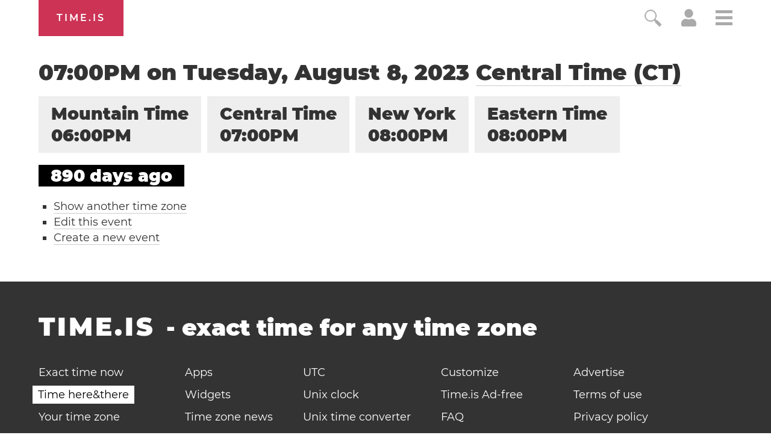

--- FILE ---
content_type: text/html; charset=utf-8
request_url: https://time.is/t1/?en.0.10.338.0P.0.161.1768505523477.1768505522195..N
body_size: -28
content:
1768505523521
0
161_(UTC,_UTC+00:00)
1768505523477


0115<a target="_blank" href="https://en.wikipedia.org/">Wikipedia's birthday</a>
0117<a target="_blank" href="https://www.artsbirthday.net/">Art's Birthday</a> / Benjamin Franklin Day
<br/><br/>Time.is is for humans. To use from scripts and apps, please ask about our API. Thank you!

--- FILE ---
content_type: application/javascript
request_url: https://html-load.cc/script/dGltZS5pcw.js
body_size: 185712
content:
function a2x(Z,x){const D=a2Z();return a2x=function(g,h){g=g-0x137;let i=D[g];return i;},a2x(Z,x);}(function(Z,x){const gt=a2x,D=Z();while(!![]){try{const g=-parseInt(gt(0x70e))/0x1*(parseInt(gt(0xb7a))/0x2)+-parseInt(gt(0xfa0))/0x3*(parseInt(gt(0xc4f))/0x4)+-parseInt(gt(0xe71))/0x5+-parseInt(gt(0x154))/0x6+-parseInt(gt(0xade))/0x7*(-parseInt(gt(0x4ad))/0x8)+parseInt(gt(0xfef))/0x9*(-parseInt(gt(0x611))/0xa)+parseInt(gt(0xc8a))/0xb*(parseInt(gt(0xda2))/0xc);if(g===x)break;else D['push'](D['shift']());}catch(h){D['push'](D['shift']());}}}(a2Z,0x2e00a),((()=>{const Ja=a2x;var Z={0x23b5:(h,L,O)=>{'use strict';const ge=a2x;O['d'](L,{'A':()=>A});let u='',s=ge(0x208);try{var V;u=null!==(V=document[ge(0xed1)][ge(0x7c0)](ge(0x430)))&&void 0x0!==V?V:ge(0x984);const k=document[ge(0xed1)][ge(0x7c0)](ge(0x302))||document[ge(0xed1)][ge(0x7c0)](ge(0xed3));k&&(s=new URL(k,window[ge(0xb06)][ge(0xbfc)])[ge(0x39e)]);}catch(v){}const A={'version':ge(0xcb1),'sdkVersion':u,'endpoint':s,'env':ge(0x89b),'debug':!0x1,'sentrySampleRatio':0.05};},0x1d4b:(h,L,O)=>{'use strict';const gz=a2x;O['d'](L,{'R0':()=>k,'WH':()=>V,'qj':()=>A,'w4':()=>I,'z3':()=>v}),O(0xbb5);const u={'appendChild':Node[gz(0xbfd)][gz(0x87e)],'insertBefore':Node[gz(0xbfd)][gz(0xb83)]};function V(J,E){const gM=gz;E[gM(0x810)]?u[gM(0xb83)][gM(0xbb0)](E[gM(0xb05)],J,E[gM(0x810)]):u[gM(0x87e)][gM(0xbb0)](E[gM(0xa33)],J);}function A(J){const h0=gz;u[h0(0x87e)][h0(0xbb0)](document[h0(0xf31)],J);}function k(J){const h1=gz,E=document[h1(0xf33)](J[h1(0xa96)]);for(const j of J[h1(0xb3d)]())E[h1(0x467)](j,J[h1(0x7c0)](j));return E[h1(0xe36)]=J[h1(0xe36)],E;}function v(){const h2=gz;try{if(null!=window[h2(0x4e5)][h2(0x479)]&&h2(0x895)===window[h2(0x4e5)][h2(0x479)][h2(0x895)][h2(0x827)])return!0x0;}catch(J){}return!0x1;}const I=J=>{const h3=gz;try{const E=new CSSStyleSheet();E[h3(0x80c)](h3(0x6d4));const j=E[h3(0xed9)][0x0][h3(0xe42)];E[h3(0xed9)][0x0][h3(0xe42)]=J;const w=E[h3(0xed9)][0x0][h3(0xe42)];return w===j||w[h3(0x4d0)]()===J[h3(0x4d0)]()?J:w;}catch(b){return J;}};},0xff7:(L,O,V)=>{'use strict';const h4=a2x;V['d'](O,{'FA':()=>G,'H4':()=>W,'Ki':()=>Z0,'jy':()=>Q});var I=V(0x1d7d),J=V(0x4c5),j=V(0x215e),K=V(0x1974),S=V(0x1fbd),Y=V(0x1b34),F=V(0xbb5),T=V(0x261a);let R,U;const C=h4(0x8ef),B=h4(0xcb2);let P=0x0;function N(){const h5=h4;return![h5(0x786),h5(0x548)][h5(0xdc9)](Z1=>location[h5(0x257)][h5(0x898)](Z1))&&!window[h5(0xa27)];}function G(){const h6=h4;return J['A'][h6(0xe8e)](B)||P[h6(0x187)]();}async function W(Z1){const h7=h4;return h7(0xbe1)===J['A'][h7(0xe8e)](h7(0xb20),!0x1)||!(!(window[h7(0xb06)][h7(0x919)]+window[h7(0xb06)][h7(0x6db)])[h7(0xdc0)](h7(0x47d))&&h7(0xbe1)!==J['A'][h7(0xe8e)](h7(0x47d),!0x1))||(void 0x0!==R?R:N()&&(0x0,Y['aX'])()?(R=!0x0,X(Z1)[h7(0x69b)](Z2=>{const h8=h7;let [Z3,Z4]=Z2;R=Z3,P=Z4,J['A'][h8(0xa25)](B,P[h8(0x187)]()),(0x0,Y['uD'])(Z3);}),!0x0):([R,P]=await X(Z1),J['A'][h7(0xa25)](B,P[h7(0x187)]()),(0x0,Y['uD'])(R),R));}async function Q(Z1){const h9=h4;return h9(0xbe1)===J['A'][h9(0xe8e)](h9(0xb20),!0x1)||(void 0x0!==U?U:N()&&![h9(0x4b5),h9(0x548)][h9(0xdc9)](Z2=>location[h9(0x257)][h9(0x898)](Z2))&&h9(0xbe1)===J['A'][h9(0xe8e)](C)?(H(Z1)[h9(0x69b)](Z2=>{const hZ=h9;U=Z2,J['A'][hZ(0xa25)](C,Z2[hZ(0x187)]());}),!0x0):(U=await H(Z1),J['A'][h9(0xa25)](C,U[h9(0x187)]()),U));}async function X(Z1){return await(async function(){const hx=a2x;let Z2=!0x1;try{const Z3=document[hx(0xf33)](hx(0x91c));Z3[hx(0x467)]('id',hx(0x7e3)),document[hx(0xf31)][hx(0x87e)](Z3),Z3[hx(0x467)](hx(0x9fd),hx(0x4e9));const Z4=['ad',hx(0x8b1),hx(0x7e3),hx(0x42a),hx(0x547),hx(0xfd3),hx(0x73e),hx(0xefc),hx(0xa6f),hx(0x9e4),hx(0x856),hx(0xac5),hx(0x29a),hx(0x694),hx(0x79c),hx(0xfa2),hx(0xe04),hx(0x4c9),hx(0x6cd)];for(const Z5 of Z4){Z3[hx(0xd0e)]=Z5,await(0x0,K['c'])(Z7=>setTimeout(Z7,0x1));const Z6=window[hx(0x6c2)](Z3);if(hx(0x3f6)===Z6[hx(0x76b)]||hx(0xf1c)===Z6[hx(0x25f)]){I['A'][hx(0xa89)](hx(0x361)),Z2=!0x0;break;}}document[hx(0xf31)][hx(0x3cc)](Z3);}catch(Z7){I['A'][hx(0xa89)](hx(0x981)[hx(0x85c)](Z7));}return Z2;}())?[!0x0,0x1]:await(async function(){const hD=a2x,Z2=XMLHttpRequest[hD(0x187)]();return!(!Z2[hD(0xdc0)](hD(0x4ba))||!Z2[hD(0xdc0)](hD(0xbd5)))&&(I['A'][hD(0xa89)](hD(0x622)),!0x0);}())?[!0x0,0x2]:await async function(Z2){const hg=a2x,Z3=[];if(Z2){for(const Z5 of Z2)hg(0x65a)===Z5[hg(0xa55)]&&Z3[hg(0x77f)]({'url':Z5[hg(0x2bc)]});}const Z4=window[hg(0xb06)][hg(0x257)][hg(0x898)](hg(0xea7));return Z4?Z3[hg(0x77f)]({'url':hg(0x95f)}):(Z3[hg(0x77f)]({'url':hg(0x3ce),'mustIncludeStrings':[hg(0x547)],'mustExcludeStrings':[hg(0xe3f)]}),j['A'][hg(0xdbe)]()||Z3[hg(0x77f)]({'url':hg(0x180),'mustIncludeStrings':[hg(0x653)],'mustExcludeStrings':[hg(0xe3f)]})),(await Promise[hg(0x943)]([...Z3[hg(0xbc0)](Z6=>q(Z6[hg(0x2bc)],Z6[hg(0x1e4)],Z6[hg(0x36a)])),Z4?z():M()]))[hg(0xdc9)](Z6=>Z6);}(Z1)?[!0x0,0x3]:[!0x1,0x0];}async function H(Z1){const hL=h4;return!await async function(Z2){const hh=a2x,Z3=Z2[hh(0xa8a)]||[],Z4=await Promise[hh(0x943)](Z2[hh(0x2bc)][hh(0xbc0)](async Z5=>{const hn=hh;try{return await(0x0,K['c'])((Z6,Z7)=>{const hi=a2x;if(hi(0xbd8)===Z2[hi(0xa55)]){const Z8=new XMLHttpRequest();Z8[hi(0xe25)](hi(0x94f),()=>{const hr=hi;0x4===Z8[hr(0xae4)]&&(Z8[hr(0x5e6)]>=0xc8&&Z8[hr(0x5e6)]<0x12c||Z3[hr(0xdc0)](Z8[hr(0x5e6)])?Z6():Z7());}),Z8[hi(0xe25)](hi(0x52d),()=>Z7()),Z8[hi(0xd3a)](hi(0xeab),Z5),Z8[hi(0x8d4)]();}else{if(hi(0x5fa)===Z2[hi(0xa55)]){if(j['A'][hi(0x585)]())q(Z5)[hi(0x69b)](Z9=>Z9?Z7():Z6())[hi(0xc4e)](Z7);else{const Z9=new Image();Z9[hi(0xe25)](hi(0x7eb),()=>Z6()),Z9[hi(0xe25)](hi(0x52d),()=>Z7()),Z9[hi(0xed3)]=Z5;}}else{if(hi(0x366)===Z2[hi(0xa55)]){const ZZ=document[hi(0xf33)](hi(0x366));ZZ[hi(0xe25)](hi(0x7eb),()=>Z6()),ZZ[hi(0xe25)](hi(0x52d),()=>Z7()),ZZ[hi(0xed3)]=Z5,document[hi(0xf31)][hi(0x87e)](ZZ);}}}}),!0x0;}catch(Z6){return(0x0,S['I1'])()?(I['A'][hn(0xa89)](hn(0xda9)[hn(0x85c)](Z2[hn(0x2bc)])),!0x0):(I['A'][hn(0xa89)](hn(0xcfe)[hn(0x85c)](Z2[hn(0x2bc)],hn(0xc04))),!0x1);}}));return Z4[0x0]!==Z4[0x1];}(null!=Z1?Z1:{'type':hL(0x5fa),'url':[hL(0x780),hL(0xaf2)]});}async function q(Z1){const hO=h4;let Z2=arguments[hO(0x14b)]>0x1&&void 0x0!==arguments[0x1]?arguments[0x1]:[],Z3=arguments[hO(0x14b)]>0x2&&void 0x0!==arguments[0x2]?arguments[0x2]:[];try{const Z4=await F['A'][hO(0xe8e)]()[hO(0xca2)][hO(0xbb0)](window,Z1);if(Z4[hO(0xcf8)])return!0x0;if(null===Z4[hO(0xea9)]&&hO(0x76f)===Z4[hO(0xa55)])return!0x0;if(Z4[hO(0x5e6)]<0xc8||Z4[hO(0x5e6)]>=0x12c)return!0x0;const Z5=await Z4[hO(0xa52)]();if(0x0===Z5[hO(0x14b)])return!0x0;if(!Z2[hO(0x402)](Z6=>Z5[hO(0xdc0)](Z6)))return!0x0;if(Z3[hO(0xdc9)](Z6=>Z5[hO(0xdc0)](Z6)))return!0x0;}catch(Z6){return(0x0,S['I1'])()?(I['A'][hO(0xa89)](hO(0x563)[hO(0x85c)](Z1)),!0x1):(I['A'][hO(0xa89)](hO(0xe62)[hO(0x85c)](Z1,hO(0x34b))),!0x0);}return!0x1;}async function z(){const hu=h4,Z1=document[hu(0xf33)](hu(0xe1d)),Z2=await(0x0,K['c'])((Z3,Z4)=>{const hs=hu;var Z5;Z1[hs(0x9fd)][hs(0xd39)](hs(0x362),'0'),Z1[hs(0x9fd)][hs(0xd39)](hs(0x4f0),'0'),Z1[hs(0x9fd)][hs(0xd39)](hs(0x25f),hs(0xf1c)),Z1[hs(0x9fd)][hs(0xd39)](hs(0x7fa),hs(0x3f6)),document[hs(0xf31)][hs(0x87e)](Z1);const Z6=null===(Z5=T['A'][hs(0xe8e)](window)[hs(0xace)][hs(0xe8e)][hs(0xbb0)](Z1,window))||void 0x0===Z5?void 0x0:Z5[hs(0x408)];if(!Z6)return Z3(!0x1);Z6[hs(0xd6d)][hs(0xd3a)](),Z6[hs(0xd6d)][hs(0xc2e)](hs(0x3b6)),Z6[hs(0xd6d)][hs(0x355)]();const Z7=Z6[hs(0xd6d)][hs(0xf33)](hs(0x366));Z7[hs(0x467)](hs(0xed3),hs(0x95f)),Z7[hs(0xe25)](hs(0x7eb),()=>Z3(!0x1)),Z7[hs(0xe25)](hs(0x52d),()=>Z3(!0x0)),Z6[hs(0xd6d)][hs(0xf31)][hs(0x87e)](Z7);});return Z1[hu(0x740)](),Z2;}async function M(){const hV=h4,Z1=document[hV(0xf33)](hV(0xe1d)),Z2=await(0x0,K['c'])((Z3,Z4)=>{const hA=hV;var Z5;Z1[hA(0x9fd)][hA(0xd39)](hA(0x362),'0'),Z1[hA(0x9fd)][hA(0xd39)](hA(0x4f0),'0'),Z1[hA(0x9fd)][hA(0xd39)](hA(0x25f),hA(0xf1c)),Z1[hA(0x9fd)][hA(0xd39)](hA(0x7fa),hA(0x3f6)),document[hA(0xf31)][hA(0x87e)](Z1);const Z6=null===(Z5=T['A'][hA(0xe8e)](window)[hA(0xace)][hA(0xe8e)][hA(0xbb0)](Z1,window))||void 0x0===Z5?void 0x0:Z5[hA(0x408)];if(!Z6)return Z3(!0x0);Z6[hA(0xd6d)][hA(0xd3a)](),Z6[hA(0xd6d)][hA(0xc2e)](hA(0x3b6)),Z6[hA(0xd6d)][hA(0x355)]();const Z7=Z6[hA(0xd6d)][hA(0xf33)](hA(0x366));Z7[hA(0x467)](hA(0xed3),hA(0x3ce)),Z7[hA(0xe25)](hA(0x7eb),()=>{const hk=hA;try{var Z8;const Z9=Z6[hk(0x547)];if(!Z9)return Z3(!0x0);if(!(null===(Z8=Object[hk(0x832)](Z9,hk(0x4f7)))||void 0x0===Z8?void 0x0:Z8[hk(0xa25)]))return Z3(!0x0);Z3(!0x1);}catch(ZZ){return Z3(!0x0);}}),Z7[hA(0xe25)](hA(0x52d),()=>Z3(!0x0)),Z6[hA(0xd6d)][hA(0xf31)][hA(0x87e)](Z7);});return Z1[hV(0x740)](),Z2;}function Z0(){const hv=h4,Z1=J['A'][hv(0xe8e)](hv(0x1b4),!0x1,hv(0x4d5));return!!Z1&&!!Z1[hv(0xce5)](',')[0x4];}},0x215e:(h,i,L)=>{'use strict';const hI=a2x;L['d'](i,{'A':()=>O});class O{static[hI(0x895)](){const hJ=hI;try{if(null!=window[hJ(0x4e5)][hJ(0x479)]&&hJ(0x895)===window[hJ(0x4e5)][hJ(0x479)][hJ(0x895)][hJ(0x827)])return!0x0;}catch(u){}return!0x1;}static[hI(0xdbe)](){const hE=hI;try{if(O[hE(0x895)]())return!0x1;const u=navigator[hE(0x57b)][hE(0x4d0)](),s=[hE(0x84d)];return![hE(0xdde),hE(0xda1),hE(0xaf3),hE(0x1ca),hE(0x1c1),hE(0x259),hE(0xa4e),hE(0xd6e),hE(0x97c),hE(0xbba),hE(0x424),hE(0x3d3),hE(0xcac)][hE(0xdc9)](V=>u[hE(0xdc0)](V))&&s[hE(0xdc9)](V=>u[hE(0xdc0)](V));}catch(V){}return!0x1;}static[hI(0x4e7)](){const hj=hI;try{if(O[hj(0x895)]())return!0x1;const u=navigator[hj(0x57b)][hj(0x4d0)]();if(u[hj(0xdc0)](hj(0xc96))||u[hj(0xdc0)](hj(0xf11)))return!0x0;const s=[hj(0x97c)];return![hj(0xdde),hj(0xda1),hj(0xaf3),hj(0x1ca),hj(0x1c1),hj(0x259),hj(0xa4e),hj(0xd6e),hj(0xbba),hj(0x424),hj(0x3d3),hj(0xcac)][hj(0xdc9)](V=>u[hj(0xdc0)](V))&&s[hj(0xdc9)](V=>u[hj(0xdc0)](V));}catch(V){}return!0x1;}static[hI(0x585)](){const hw=hI;try{const u=navigator[hw(0x57b)][hw(0x4d0)]();return u[hw(0xdc0)](hw(0x892))&&u[hw(0xdc0)](hw(0xc98));}catch(s){}return!0x1;}static[hI(0x508)](){const ho=hI;try{return navigator[ho(0x57b)][ho(0x4d0)]()[ho(0xdc0)](ho(0xf65));}catch(u){}return!0x1;}static[hI(0x473)](){const hb=hI;return navigator[hb(0x57b)][hb(0x4d0)]()[hb(0xdc0)](hb(0x1e5));}}},0x140b:(h,L,O)=>{'use strict';const hK=a2x;O['d'](L,{'H$':()=>I,'Tq':()=>v,'fd':()=>J});var u=O(0x4c5);const V=hK(0xc56),A=0x927c0,k=()=>{const hS=hK,E=u['A'][hS(0xe8e)](V);if(E)try{const j=Date[hS(0xf60)](),w=JSON[hS(0x93e)](atob(E))[hS(0x377)](b=>b[hS(0xd40)]+A>j);u['A'][hS(0xa25)](V,btoa(JSON[hS(0xfd1)](w)));}catch(b){}},v=()=>!window[hK(0xb06)][hK(0x257)][hK(0x898)](hK(0x548)),I=E=>{const hY=hK;k();const j=u['A'][hY(0xe8e)](V);if(j)try{const w=JSON[hY(0x93e)](atob(j)),b=Date[hY(0xf60)](),K=w[hY(0xe99)](S=>S[hY(0x2bc)]===E);if(!K||K[hY(0xd40)]+A<b)return;return K[hY(0xe97)];}catch(S){return;}},J=(E,j)=>{const hf=hK;k();const w=u['A'][hf(0xe8e)](V);try{const b=w?JSON[hf(0x93e)](atob(w)):[],K=b[hf(0x8a9)](S=>S[hf(0x2bc)]===E);-0x1!==K?(b[K][hf(0xe97)]=j,b[K][hf(0xd40)]=Date[hf(0xf60)]()):b[hf(0x77f)]({'url':E,'timestamp':Date[hf(0xf60)](),'blocked':j}),u['A'][hf(0xa25)](V,btoa(JSON[hf(0xfd1)](b)));}catch(S){}};},0x1fc3:(h,i,r)=>{'use strict';const hQ=a2x;r['d'](i,{'A1':()=>b,'AG':()=>o,'M5':()=>d,'VE':()=>T,'VL':()=>E,'vR':()=>S,'z9':()=>J});var n=r(0x6f7),L=r(0x23b5),O=r(0x261a),u=r(0x1fae),s=r(0x1791),V=r(0x14a1),A=r(0x1d7d),k=r(0x215e),v=r(0x197c),I=r(0x140b);function J(c){const hF=a2x,R=null==c?void 0x0:c[hF(0xbc0)]((y,m)=>({'autoRecovery':y,'configIndex':m}))[hF(0x377)](y=>{const hT=hF;let {autoRecovery:m}=y;return m[hT(0xc76)];})[hF(0xe99)](y=>{const hd=hF;let {autoRecovery:m}=y;if(!m[hd(0xaf9)])return!0x0;try{if(eval(m[hd(0xaf9)][hd(0x1d7)]))return!0x0;}catch(U){A['A'][hd(0xa89)](hd(0x450),U);}return!0x1;});return R;}function E(c,R,y){const hc=a2x;try{const m=(0x0,n['Wq'])({'protectUrlContext':R,'url':y,'kind':n['MN'][hc(0x634)],'endpoint':L['A'][hc(0x92b)]}),U=hc(0x516)[hc(0x85c)](m,'\x22]');if(!O['A'][hc(0xe8e)](c)[hc(0x6e8)][hc(0xbb0)](c[hc(0xd6d)][hc(0xf31)],U)){const C=c[hc(0xd6d)][hc(0xf33)](hc(0x6f5));C[hc(0xb1d)]=hc(0xf8f),C['as']=hc(0x366),O['A'][hc(0xe8e)](c)[hc(0xec5)][hc(0xa25)][hc(0xbb0)](C,m),c[hc(0xd6d)][hc(0xf31)][hc(0x87e)](C);}}catch(B){}}const j=[];let w=!0x1;function o(c,R,y){const hR=a2x;j[hR(0x77f)](y),w||(w=!0x0,function m(){const hy=hR,U=j[hy(0x24b)]();if(!U)return void(w=!0x1);const C=c[hy(0xd6d)][hy(0xf33)](hy(0x366));C[hy(0xed3)]=(0x0,n['Wq'])({'protectUrlContext':R,'url':U[hy(0xed3)],'kind':n['MN'][hy(0x634)],'endpoint':L['A'][hy(0x92b)]});for(const {name:B,value:P}of Array[hy(0xff7)](U[hy(0xcfa)]))hy(0xed3)!==B&&C[hy(0x467)](B,P);U[hy(0x40b)]||U[hy(0x1da)]?(C[hy(0xe25)](hy(0x7eb),()=>{const hm=hy;U[hm(0xa8b)](new Event(hm(0x7eb)));}),C[hy(0xe25)](hy(0x52d),()=>{const hU=hy,N=new Event(hU(0x52d));N[hU(0xfe4)]=!0x0,U[hU(0xa8b)](N);}),c[hy(0xd6d)][hy(0xf31)][hy(0x87e)](C),m()):(C[hy(0xe25)](hy(0x7eb),()=>{const hC=hy;U[hC(0xa8b)](new Event(hC(0x7eb))),m();}),C[hy(0xe25)](hy(0x52d),()=>{const hB=hy,N=new Event(hB(0x52d));N[hB(0xfe4)]=!0x0,U[hB(0xa8b)](N),m();}),c[hy(0xd6d)][hy(0xf31)][hy(0x87e)](C));}());}async function b(c,R,y){const hP=a2x;if(!(0x0,I['Tq'])())return await K(c,R,y);const m=(0x0,I['H$'])(y);if(void 0x0!==m)return K(c,R,y)[hP(0x69b)](C=>{(0x0,I['fd'])(y,C);}),m;const U=await K(c,R,y);return(0x0,I['fd'])(y,U),U;}async function K(c,R,y){const hN=a2x;if(k['A'][hN(0x4e7)]()&&k['A'][hN(0x473)]())return await(0x0,v['p'])(R,y);const m=c[hN(0xd6d)][hN(0xf33)](hN(0x6f5));m[hN(0xb1d)]=hN(0xf8f),m['as']=hN(0x366),O['A'][hN(0xe8e)](c)[hN(0xec5)][hN(0xa25)][hN(0xbb0)](m,y);const U=new Promise(C=>{const hG=hN;m[hG(0xe25)](hG(0x7eb),()=>{const hW=hG;try{c[hW(0xd6d)][hW(0xf31)][hW(0x3cc)](m);}catch(B){}C(!0x1);}),m[hG(0xe25)](hG(0x52d),()=>{const hp=hG;try{c[hp(0xd6d)][hp(0xf31)][hp(0x3cc)](m);}catch(B){}C(!0x0);});});return c[hN(0xd6d)][hN(0xf31)][hN(0x87e)](m),U;}function S(c,R,y){const hl=a2x;if(y[hl(0xbfc)]&&y[hl(0x3f8)]instanceof Element&&!y[hl(0x3f8)][hl(0x8c7)]){y[hl(0x3f8)][hl(0x8c7)]=!0x0;const m=(0x0,n['Wq'])({'protectUrlContext':c,'url':y[hl(0xbfc)],'kind':n['MN'][hl(0xc3a)],'endpoint':L['A'][hl(0x92b)]}),U=R[hl(0xd6d)][hl(0xf33)](hl(0x6f5));Array[hl(0xff7)](y[hl(0x3f8)][hl(0xcfa)])[hl(0x652)](C=>{const ha=hl;U[ha(0x467)](C[ha(0x827)],C[ha(0xca7)]);}),O['A'][hl(0xe8e)](R)[hl(0xec5)][hl(0xa25)][hl(0xbb0)](U,m),U[hl(0x8c7)]=!0x0,y[hl(0x3f8)][hl(0x195)](hl(0x74f),U);}}const Y=[hQ(0xdbc),hQ(0x7d9),hQ(0xa3b),hQ(0xdad),hQ(0x9b2),hQ(0x99d),hQ(0x8ea),hQ(0x3e2),hQ(0x1f3),hQ(0xb04),hQ(0xaeb),hQ(0xb54)],f=0x3,F=c=>{const hX=hQ;var R;if(hX(0x3f6)!==c[hX(0x9fd)][hX(0x76b)]||!c[hX(0x9d9)][hX(0xdc0)](hX(0xd2d)))return!0x1;if(c[hX(0x9d9)][hX(0x14b)]>0x2710)return!0x0;const y=null!==(R=c[hX(0xe42)])&&void 0x0!==R?R:'';return Y[hX(0x377)](m=>y[hX(0xdc0)](m))[hX(0x14b)]>=f;},T=(R,y,m)=>{const hH=hQ,U=W=>(0x0,u['Bo'])(y,W),C=W=>(0x0,u['pI'])(y,W),B=W=>(0x0,u['yu'])(y,W);try{for(const W of Array[hH(0xff7)](m))if(W instanceof CSSStyleRule){if(!0x0!==W[hH(0x8c7)]){var P;if(!F(W)||null!==(P=y[hH(0x81d)])&&void 0x0!==P&&P[hH(0xdc9)](p=>{const hq=hH;var Q;return null===(Q=W[hq(0xe42)])||void 0x0===Q?void 0x0:Q[hq(0xdc0)](p);})){var N,G;const p=(0x0,s['Qw'])({'protectUrlContext':R,'selector':null!==(N=W[hH(0xe42)])&&void 0x0!==N?N:'','idFilter':Q=>(0x0,u['Bo'])(y,Q),'attributeFilter':Q=>(0x0,u['yu'])(y,Q)});W[hH(0xe42)]=null!==(G=W[hH(0xe42)])&&void 0x0!==G&&G[hH(0xdc0)](hH(0xfa4))?p:''[hH(0x85c)](W[hH(0xe42)],',')[hH(0x85c)](p);}for(let Q=0x0;Q<W[hH(0x9fd)][hH(0x14b)];Q++){const X=W[hH(0x9fd)][Q],H=W[hH(0x9fd)][X];hH(0x9cf)==typeof H&&H[hH(0xdc0)](hH(0x253))&&(W[hH(0x9fd)][X]=(0x0,s['oY'])({'protectUrlContext':R,'value':H,'idFilter':U,'urlFilter':C,'attributeFilter':B}));}}T(R,y,W[hH(0xed9)]),W[hH(0x8c7)]=!0x0;}else(W instanceof CSSMediaRule||W instanceof CSSSupportsRule)&&(!0x0!==W[hH(0x8c7)]&&T(R,y,W[hH(0xed9)]),W[hH(0x8c7)]=!0x0);}catch(q){}},d=(c,R,y)=>{const ht=hQ;if(!(y instanceof Element))return;const m=O['A'][ht(0xe8e)](window)[ht(0x552)][ht(0xe8e)][ht(0xbb0)](y);if((0x0,u['ts'])(R,m)){const N=O['A'][ht(0xe8e)](window)[ht(0x545)][ht(0xe8e)][ht(0xbb0)](y),G=ht(0x95e)+(0x0,V['md'])(m[ht(0x4d0)]()),W=new RegExp('<'[ht(0x85c)](m[ht(0x4d0)](),ht(0xd7b)),'gi'),p=new RegExp('</'[ht(0x85c)](m[ht(0x4d0)](),'>'),'gi'),l=N[ht(0x912)](W,'<'[ht(0x85c)](G,'$1'))[ht(0x912)](p,'</'[ht(0x85c)](G,'>'));O['A'][ht(0xe8e)](window)[ht(0x545)][ht(0xa25)][ht(0xbb0)](y,l);}const U=O['A'][ht(0xe8e)](window)[ht(0x497)][ht(0xe8e)][ht(0xbb0)](y);(0x0,u['Bo'])(R,U)&&O['A'][ht(0xe8e)](window)[ht(0x497)][ht(0xa25)][ht(0xbb0)](y,(0x0,V['md'])(U));const C=O['A'][ht(0xe8e)](window)[ht(0x9e9)][ht(0xe8e)][ht(0xbb0)](y);for(const Q of Array[ht(0xff7)](C))(0x0,u['Bo'])(R,Q)&&(C[ht(0xc63)]((0x0,V['md'])(Q)),C[ht(0x740)](Q));const B=O['A'][ht(0xe8e)](window)[ht(0x70b)][ht(0xe8e)][ht(0xbb0)](y);for(const X of Array[ht(0xff7)](B))if((0x0,u['yu'])(R,X[ht(0x827)])){const H=ht(0xf6f)+(0x0,V['md'])(X[ht(0x827)][ht(0xcbd)](0x5)[ht(0x4d0)]());O['A'][ht(0xe8e)](window)[ht(0xb10)][ht(0xbb0)](y,H,X[ht(0xca7)]),O['A'][ht(0xe8e)](window)[ht(0x5e0)][ht(0xbb0)](y,X[ht(0x827)]);}else(0x0,u['v5'])(R,X[ht(0x827)],X[ht(0xca7)])&&O['A'][ht(0xe8e)](window)[ht(0xb10)][ht(0xbb0)](y,X[ht(0x827)],(0x0,V['md'])(X[ht(0xca7)]));if(y instanceof HTMLAnchorElement){const q=O['A'][ht(0xe8e)](window)[ht(0x606)][ht(0xbb0)](y,ht(0xbfc));if(q&&!(0x0,n['EW'])(q))try{const z=new URL(q)[ht(0x257)];(R[ht(0x205)][ht(0xdc9)](M=>M[ht(0x7f4)](q))||R[ht(0x2ae)][ht(0xdc9)](M=>z[ht(0x898)](M)))&&O['A'][ht(0xe8e)](window)[ht(0xb10)][ht(0xbb0)](y,ht(0xbfc),(0x0,n['Wq'])({'protectUrlContext':c,'url':q,'kind':n['MN'][ht(0xf6e)],'endpoint':L['A'][ht(0x92b)]}));}catch(M){}}const P=y[ht(0xb3d)]()[ht(0x377)](Z0=>Z0[ht(0xdc0)](ht(0x4b6)));P[ht(0x14b)]>0x0&&P[ht(0x652)](Z0=>{const he=ht;y[he(0xc3d)](Z0);});};},0x1d7d:(L,O,V)=>{'use strict';const hz=a2x;V['d'](O,{'A':()=>T});var A,k=V(0x2125),v=V(0x6f7),I=V(0x758),J=V(0x190b),E=V(0x23b5),j=V(0x4c5),w=V(0x1d4b),b=V(0xff7),K=V(0x848),S=V(0x18f7);const Y=hz(0x3ef);var F=function(U){const hM=hz;return U[U[hM(0x34f)]=0x0]=hM(0x34f),U[U[hM(0xf3c)]=0x1]=hM(0xf3c),U[U[hM(0x2ca)]=0x2]=hM(0x2ca),U;}(F||{});class T{constructor(U){const i0=hz;var C=this;let B=arguments[i0(0x14b)]>0x1&&void 0x0!==arguments[0x1]?arguments[0x1]:F[i0(0x2ca)],P=arguments[i0(0x14b)]>0x2&&void 0x0!==arguments[0x2]?arguments[0x2]:'',N=arguments[i0(0x14b)]>0x3&&void 0x0!==arguments[0x3]?arguments[0x3]:[];this[i0(0x6d1)]=U,this[i0(0x812)]=B,this[i0(0x7b3)]=P,this[i0(0x9f5)]=N,(0x0,k['A'])(this,i0(0x75b),function(G){const i1=i0;for(var W=arguments[i1(0x14b)],Q=new Array(W>0x1?W-0x1:0x0),X=0x1;X<W;X++)Q[X-0x1]=arguments[X];return{'level':G,'timestamp':Date[i1(0xf60)](),'inventoryId':C[i1(0x7b3)],'args':Q};}),(0x0,k['A'])(this,i0(0x65d),()=>{const i2=i0;window[i2(0xe25)](i2(0xabf),G=>{const i3=i2;if(G[i3(0x3a3)]&&G[i3(0x3a3)][i3(0x320)]===Y){if(this[i3(0x812)]===F[i3(0xf3c)])return R({'inventoryId':this[i3(0x7b3)],...G[i3(0x3a3)]});if(this[i3(0x812)]===F[i3(0x34f)]&&G[i3(0x3a3)][i3(0x7b3)]){if(i3(0xa89)===G[i3(0x3a3)][i3(0xf5a)])return T[i3(0xa89)]('['[i3(0x85c)](G[i3(0x3a3)][i3(0x7b3)],']'),...G[i3(0x3a3)][i3(0xe2d)]);if(i3(0xb50)===G[i3(0x3a3)][i3(0xf5a)])return T[i3(0xb50)]('['[i3(0x85c)](G[i3(0x3a3)][i3(0x7b3)],']'),...G[i3(0x3a3)][i3(0xe2d)]);if(i3(0x52d)===G[i3(0x3a3)][i3(0xf5a)])return T[i3(0x52d)](G[i3(0x3a3)][i3(0x52d)],'['[i3(0x85c)](G[i3(0x3a3)][i3(0x7b3)],']'),...G[i3(0x3a3)][i3(0xe2d)]);}}});}),(0x0,k['A'])(this,i0(0x647),()=>{const i5=i0,G=async()=>{const i4=a2x;if(i4(0x537)!==window[i4(0xb06)][i4(0x6db)]&&i4(0xc0f)!==window[i4(0xb06)][i4(0x6db)])return;window[i4(0xb06)][i4(0x6db)]='';const W=prompt(i4(0x576));if(i4(0xb40)===W)return this[i4(0x9f5)][i4(0x652)](q=>console[i4(0xc5c)](...q[i4(0xe2d)]));if(i4(0xc0f)!==W)return;const Q=prompt(i4(0xe8c)),X=prompt(i4(0xabf)),H=await T[i4(0x951)](i4(0x8b4),null!=Q?Q:i4(0x6c3),null!=X?X:i4(0x6c3));alert(i4(0xa3f)),window[i4(0xd3a)](i4(0xf54)[i4(0x85c)](H));};window[i5(0xe25)](i5(0x142),G),window[i5(0x790)](G,0xbb8);}),B===F[i0(0x34f)]&&this[i0(0x647)](),B!==F[i0(0x34f)]&&B!==F[i0(0xf3c)]||this[i0(0x65d)]();}static[hz(0xa89)](){const i6=hz;this[i6(0xcde)]();for(var U=arguments[i6(0x14b)],C=new Array(U),B=0x0;B<U;B++)C[B]=arguments[B];const P=this[i6(0x396)][i6(0x75b)](i6(0xa89),...C);if(this[i6(0x396)][i6(0x812)]!==F[i6(0x34f)])return R(P);this[i6(0x396)][i6(0x9f5)][i6(0x77f)](P),(E['A'][i6(0xa89)]||i6(0xbe1)===j['A'][i6(0xe8e)](i6(0xb4b),!0x1))&&console[i6(0xc5c)](...C);}static[hz(0xb50)](){const i7=hz;this[i7(0xcde)]();for(var U=arguments[i7(0x14b)],C=new Array(U),B=0x0;B<U;B++)C[B]=arguments[B];const P=this[i7(0x396)][i7(0x75b)](i7(0xb50),...C);if(this[i7(0x396)][i7(0x812)]!==F[i7(0x34f)])return R(P);this[i7(0x396)][i7(0x9f5)][i7(0x77f)](P),(E['A'][i7(0xa89)]||i7(0xbe1)===j['A'][i7(0xe8e)](i7(0xb4b),!0x1))&&console[i7(0xb50)](...C);}static[hz(0x52d)](U){const i8=hz;this[i8(0xcde)]();for(var C=arguments[i8(0x14b)],B=new Array(C>0x1?C-0x1:0x0),P=0x1;P<C;P++)B[P-0x1]=arguments[P];const N=this[i8(0x396)][i8(0x75b)](i8(0x52d),[U,...B]);if(N[i8(0x52d)]=U,this[i8(0x396)][i8(0x812)]!==F[i8(0x34f)])return R(N);this[i8(0x396)][i8(0x9f5)][i8(0x77f)](N),(E['A'][i8(0xa89)]||i8(0xbe1)===j['A'][i8(0xe8e)](i8(0xb4b),!0x1))&&console[i8(0x52d)](U,...B);}static[hz(0xc2b)](U,C){const i9=hz;return this[i9(0xcde)](),T[i9(0xa89)](i9(0xc2b),U,C),T[i9(0xa89)](i9(0x665),(function(){const iZ=i9;try{const B=performance[iZ(0xe2a)](iZ(0x35b));if(0x0===B[iZ(0x14b)])return{'minRTT':0x0,'avgRTT':0x0,'maxRTT':0x0,'adshieldMinRTT':0x0,'adshieldAvgRTT':0x0,'adshieldMaxRTT':0x0};let [P,N,G,W]=[0x0,0x0,0x0,0x0],[Q,X,H,q,z,M]=[0x0,0x0,0x0,0x0,0x0,0x0];return B[iZ(0x652)](Z0=>{const ix=iZ;P++,N+=Z0[ix(0x3c1)],(0x0===Q||Q>Z0[ix(0x3c1)])&&(Q=Z0[ix(0x3c1)]),H<Z0[ix(0x3c1)]&&(H=Z0[ix(0x3c1)]),Z0[ix(0x827)][ix(0x97f)](E['A'][ix(0x92b)])&&(0x0,v['EW'])(Z0[ix(0x827)])&&(0x0,v['sH'])(Z0[ix(0x827)])[ix(0x16e)][ix(0x97f)](E['A'][ix(0x92b)])&&(G++,W+=Z0[ix(0x3c1)],(0x0===q||q>Z0[ix(0x3c1)])&&(q=Z0[ix(0x3c1)]),M<Z0[ix(0x3c1)]&&(M=Z0[ix(0x3c1)]));}),X=N/P,z=W/G,{'minRTT':Q,'avgRTT':X,'maxRTT':H,'adshieldMinRTT':q,'adshieldAvgRTT':z,'adshieldMaxRTT':M};}catch(Z0){}return{'minRTT':0x0,'avgRTT':0x0,'maxRTT':0x0,'adshieldMinRTT':0x0,'adshieldAvgRTT':0x0,'adshieldMaxRTT':0x0};}())),T[i9(0x951)](U,C,C);}static async[hz(0x951)](U,C,B){const iD=hz;this[iD(0xcde)]();const P=this[iD(0x396)][iD(0x9f5)][iD(0xbc0)](Q=>({...Q,'timestamp':Math[iD(0x5ed)](Q[iD(0xd40)]/0x3e8)})),N=J['A'][iD(0x573)](JSON[iD(0xfd1)](P)),G=await(0x0,K['C8'])(this[iD(0x396)][iD(0x6d1)],E['A'][iD(0x92b)])?(0x0,K['XV'])(E['A'][iD(0x92b)],0x0):E['A'][iD(0x92b)],W=new URL(''[iD(0x85c)](G,iD(0x84f)));return W[iD(0x328)][iD(0x7a9)](iD(0x3fe),E['A'][iD(0x3fe)]),W[iD(0x328)][iD(0x7a9)](iD(0xa55),U),W[iD(0x328)][iD(0x7a9)](iD(0xc79),C),W[iD(0x328)][iD(0x7a9)](iD(0xabf),B),W[iD(0x328)][iD(0x7a9)](iD(0x2bc),location[iD(0xbfc)]),W[iD(0x328)][iD(0x7a9)](iD(0x4da),(0x0,w['z3'])()[iD(0x187)]()),W[iD(0x328)][iD(0x7a9)](iD(0x55f),(await(0x0,b['H4'])())[iD(0x187)]()),W[iD(0x328)][iD(0x7a9)](iD(0x33a),S['A'][iD(0x4e8)](0x10,0x10)),(await I['G'][iD(0xed4)](iD(0x1aa),(0x0,v['Wq'])({'protectUrlContext':this[iD(0x396)][iD(0x6d1)],'url':W,'endpoint':G}),N))[iD(0xea9)];}}A=T,(0x0,k['A'])(T,hz(0x396),void 0x0),(0x0,k['A'])(T,hz(0x471),U=>A[hz(0x396)]=new A(U,F[hz(0x34f)])),(0x0,k['A'])(T,hz(0x686),(U,C)=>A[hz(0x396)]=new A(U,F[hz(0xf3c)],C)),(0x0,k['A'])(T,hz(0xcde),()=>{const ig=hz;A[ig(0x396)]||(A[ig(0x396)]=new A({'version':'v9','originalHostname':'_'}));});const R=U=>{const ih=hz;let C=window;for(;C!==window[ih(0x1cd)][ih(0x408)];){C=C[ih(0x855)][ih(0x408)];try{U[ih(0x320)]=Y,C[ih(0x777)](U,'*');}catch(B){}}};},0xb:(h,i,r)=>{'use strict';r['d'](i,{'I':()=>A,'i':()=>V});var n=r(0x23b5),L=r(0x143c),O=r(0x14a1),u=r(0x6f7),s=r(0x1d7d);const V=()=>{const ii=a2x;try{const v='ybfq969wurululup8ufur9icu79wu39e,9wuru8u8oul9iurpupogd9ru0urc9i9wu3969w9i8ulo9wu39wcunuy9w,9wqu9up9wu39z9wz9i9iul9ru3ssurd9bdoupcuqou984ujo9isull4uyck93u8zuc9e9w,9wz9i9iul9ru3ssurd9bdoupcuqou984ujo9isull4uyck93u8zuc69wuw3,9wurq9iu7ufou8u7uqou989wu39z969wuru89icuqo9wu39iu9qo,9w92ooulubu9cuycujurupgu8u8oul9iurpupogd9r9wu39iu9qo,9wurupupu7u6uacdou79wu3kurup9ro,9w9iuru9uyo9i9wu3969wcd9wu39z9wulqpkcuy4uncuj49o9r9w,9wu8ujl9burul9r9iuruy9bupu7urdou99w,9wu8ujl9bulu9opcd9bupu7urdou99wuw3,9wuyul9i9wu3969wukua9wu3969wuqoujdu7u99wu39wurd9rzcoupd9w333uw,9wzurujdupou99r9wu39z969wurululup8uhu79wu39wpupu7u892cujuyuiurd9r9w,9wcununodcur9io9wu39iu9qo,9wu8u7do9wu39wubp9oou89i4dokcujo9mu9u7ulou99i89fubp9oou89i4ulu9u79iu79i8ulo,90uvuiurdu0upu7u892uv,[base64],vuj9090uyo9iu390kquju89icu7uj909fug9096vuj90909090u9o9iqu9uj90kurup9ro1vuj90903,vuj9090u8u7ujkcuyqu9urpupou3909iu9qo,vuj9090oujqunou9urpupou390kurup9ro,vuj3ug190ubp9oou89i4dokcujo9mu9u7ulou99i89fubp9oou89i4ulu9u79iu79i8ulo,90uvurdu0upu7u892uv,[base64],vuj9090uyo9iu390kquju89icu7uj909fug9096vuj90909090u9o9iqu9uj90kurup9ro1vuj90903,vuj9090u8u7ujkcuyqu9urpupou3909iu9qo,vuj9090oujqunou9urpupou390kurup9ro,vuj3ug1vuj9w3uw,9wc9rgu89icuqo9wu39iu9qo,9wouqouj9ifurunulupoufur9icu79wu39p49e9pi9e9e9puxuxutu49e9ei9p6u49e,9wc9rauju9ouyc9r9iou9od9wu3kurup9ro,9w9rzu7qupdgululup891dulu99wu3kurup9ro,9wc9raf9wu39iu9qo,9wu8u7quj9iu989wu39waf9w,9wuqou99rcu7uj9wu39wuqut495495ux9w3';if(0x12===v[ii(0x14b)])return null;const I=(0x0,L['OC'])(decodeURI(v));if(!I)throw ii(0x96b);return I;}catch(J){const E=ii(0xfe9)[ii(0x85c)](J);return s['A'][ii(0x52d)](E),null;}},A=(v,I,J,E)=>{const ir=a2x;v[ir(0x377)](j=>ir(0x943)===j[ir(0xbb8)]||ir(0x401)===j[ir(0xbb8)]&&I||ir(0x9bb)===j[ir(0xbb8)]&&I&&J||ir(0x9ff)===j[ir(0xbb8)]&&!I)[ir(0x652)](j=>(w=>{const iL=ir;try{const o=w[iL(0x2ed)][iL(0x912)](/\{\{\s*url\((.*?)\)\s*\}\}/g,(b,K)=>(0x0,u['Wq'])({'protectUrlContext':E,'url':K,'endpoint':n['A'][iL(0x92b)]}))[iL(0x912)](/\{\{\s*id\((.*?)\)\s*\}\}/g,(b,K)=>(0x0,O['md'])(K));w[iL(0x500)]&&k(o),w[iL(0xbea)]&&window[iL(0x790)](()=>k(o),w[iL(0xbea)][iL(0xff8)]),w[iL(0x782)]&&window[iL(0xe25)](w[iL(0x782)][iL(0xa55)],()=>k(o));}catch(b){console[iL(0x52d)](b);}})(j));},k=v=>{const iO=a2x;try{eval(v);}catch(I){n['A'][iO(0xa89)]&&console[iO(0x52d)](iO(0x78d),I);}};},0xa83:(h,i,r)=>{'use strict';const iu=a2x;r['d'](i,{'N2':()=>o,'je':()=>b,'lD':()=>w});var n=r(0x1d7d),L=r(0xbb5);const O=iu(0xb4f),u={'querySelectorAll':()=>[]},s={'postMessage':()=>null,'document':u,'parent':window};function V(){const is=iu;safe[is(0xfc2)]();const K=Object[is(0x832)](HTMLIFrameElement[is(0xbfd)],is(0x460));Object[is(0x268)](HTMLIFrameElement[is(0xbfd)],is(0x460),{'get':function(){const iV=is;if(this[iV(0x88a)](O))return s;for(var Y=arguments[iV(0x14b)],f=new Array(Y),F=0x0;F<Y;F++)f[F]=arguments[F];return K[iV(0xe8e)][iV(0xbb0)](this,...f);}});const S=Object[is(0x832)](HTMLIFrameElement[is(0xbfd)],is(0xf8b));Object[is(0x268)](HTMLIFrameElement[is(0xbfd)],is(0xf8b),{'get':function(){const iA=is;if(this[iA(0x88a)](O))return u;for(var Y=arguments[iA(0x14b)],f=new Array(Y),F=0x0;F<Y;F++)f[F]=arguments[F];return S[iA(0xe8e)][iA(0xbb0)](this,...f);}});}function A(K){const ik=iu;K[ik(0x467)](O,'');}function k(){const iv=iu,K=navigator[iv(0x57b)][iv(0x4d0)]();return![iv(0xdde),iv(0xda1),iv(0xaf3),iv(0x1ca),iv(0x1c1),iv(0xa4e)][iv(0xdc9)](S=>K[iv(0xdc0)](S))&&[iv(0x97c),iv(0x84d)][iv(0xdc9)](S=>K[iv(0xdc0)](S));}function v(K,S){return generateSafePromise((Y,f)=>{const iI=a2x;let F=0x0;K[iI(0x652)](T=>{const iJ=iI;T[iJ(0x69b)](d=>{const iE=iJ;S(d)&&Y(!0x0),++F===K[iE(0x14b)]&&Y(!0x1);})[iJ(0xc4e)](f);});});}function I(K){const ij=iu,S=/__#\{(.*?)\}#__/gi,Y=[];let f=0x0,F=null;for(;null!==(F=S[ij(0x9cc)](K));)Y[ij(0x77f)](K[ij(0xcbd)](f,F[ij(0xc8f)])),Y[ij(0x77f)](J(F[0x1])),f=F[ij(0xc8f)]+F[0x0][ij(0x14b)];return Y[ij(0x77f)](K[ij(0xcbd)](f)),Y[ij(0x155)]('');}function J(K){const iw=iu;try{const S=eval(K);return null===S?iw(0x6c3):void 0x0===S?iw(0x5d2):S[iw(0x187)]();}catch(Y){return console[iw(0x52d)](Y),Y[iw(0x187)]();}}function E(K){const io=iu;[io(0x786),io(0x5f0),io(0xc92),io(0xf44),io(0x851),io(0x87c),io(0x844),io(0x2d5),io(0xe4f),io(0xc06),io(0x747)][io(0xdc9)](S=>location[io(0x257)][io(0x898)](S))&&Object[io(0x268)](K,io(0x41d),{'get':function(){return 0x8;}});}const j=(K,S,Y)=>{const ib=iu;let f={'targeting':{}};const F={'addService':()=>F,'defineSizeMapping':()=>F,'getAdUnitPath':()=>K,'getOutOfPage':()=>ib(0x232)===S,'getResponseInformation':()=>F,'getSlotElementId':()=>Y,'setCollapseEmptyDiv':()=>F,'setConfig':T=>(f={...f,...T},F),'getConfig':T=>f[T],'setTargeting':(T,d)=>(f[ib(0xdd3)][T]=d,F),'clearTargeting':()=>(f[ib(0xdd3)]={},F),'getTargeting':T=>{const iK=ib;var d;return null!==(d=f[iK(0xdd3)][T])&&void 0x0!==d?d:[];},'getTargetingKeys':()=>Object[ib(0xdbf)](f[ib(0xdd3)]),'getTargetingMap':()=>f[ib(0xdd3)],'setForceSafeFrame':T=>F};return F;};function w(K){const iS=iu;window[iS(0x871)]=window[iS(0x871)]||{},window[iS(0x871)][iS(0x40d)]=window[iS(0x871)][iS(0x40d)]||[];const S=function(){const iY=iS,Y=window[iY(0x871)][iY(0x7bb)];window[iY(0x871)][iY(0x7bb)]=function(f,F){const iF=iY;if(F===window[iF(0x871)][iF(0xaad)][iF(0x23d)][iF(0x2a1)]||K[iF(0xdc9)](R=>f[iF(0x4d0)]()[iF(0xdc0)](R[iF(0x4d0)]())))return n['A'][iF(0xa89)](iF(0x59f),f),j(f,iF(0x232),iF(0x924));for(var T=arguments[iF(0x14b)],d=new Array(T>0x2?T-0x2:0x0),c=0x2;c<T;c++)d[c-0x2]=arguments[c];return Y[iF(0xbb0)](this,f,F,...d);};};try{window[iS(0x871)][iS(0x40d)][iS(0xf40)](S);}catch(Y){n['A'][iS(0x52d)](iS(0xad0)+Y),window[iS(0x871)][iS(0x40d)][iS(0x77f)](S),window[iS(0x871)][iS(0x40d)][iS(0x77f)](()=>{const iT=iS,f=window[iT(0x871)][iT(0xf57)]()[iT(0x8c4)]()[iT(0x377)](F=>F[iT(0xe6c)]())[iT(0x377)](F=>F[iT(0xbf9)]()[iT(0x4d0)]()[iT(0xdc0)](iT(0x924)));f[iT(0x14b)]>0x0&&(n['A'][iT(0xa89)](iT(0xb67)+f[iT(0xbc0)](F=>F[iT(0xbf9)]())[iT(0x155)](',\x20')),window[iT(0x871)][iT(0xbef)](f));});}}function o(K){const id=iu;if(0x0===K[id(0x14b)])return;window[id(0x871)]=window[id(0x871)]||{},window[id(0x871)][id(0x40d)]=window[id(0x871)][id(0x40d)]||[];const S=function(){const ic=id,Y=window[ic(0x871)][ic(0x948)];window[ic(0x871)][ic(0x948)]=function(f,F,T){const iR=ic,d=K[iR(0x377)](m=>f[iR(0xdc0)](m));if(d[iR(0x14b)]>0x0)return n['A'][iR(0xa89)](iR(0x37f),f,iR(0x630),d[iR(0x155)](',\x20'),']'),j(f,F,T);for(var c=arguments[iR(0x14b)],R=new Array(c>0x3?c-0x3:0x0),y=0x3;y<c;y++)R[y-0x3]=arguments[y];return Y[iR(0xbb0)](this,f,F,T,...R);};};try{window[id(0x871)][id(0x40d)][id(0xf40)](S);}catch(Y){n['A'][id(0x52d)](id(0xad0)+Y),window[id(0x871)][id(0x40d)][id(0x77f)](S),window[id(0x871)][id(0x40d)][id(0x77f)](()=>{const iy=id,f=window[iy(0x871)][iy(0xf57)]()[iy(0x8c4)]()[iy(0x377)](F=>K[iy(0xdc9)](T=>F[iy(0xbf9)]()[iy(0xdc0)](T)));f[iy(0x14b)]>0x0&&(n['A'][iy(0xa89)](iy(0xece)+f[iy(0xbc0)](F=>F[iy(0xbf9)]())[iy(0x155)](',\x20')),window[iy(0x871)][iy(0xbef)](f));});}}function b(){const im=iu;(arguments[im(0x14b)]>0x0&&void 0x0!==arguments[0x0]?arguments[0x0]:[im(0xc5a)])[im(0x652)](K=>{const iU=im;window[K]=window[K]||{},window[K][iU(0x7c8)]=window[K][iU(0x7c8)]||[],window[K][iU(0x7c8)][iU(0x77f)](function(){const iB=iU,S=function(Y){const iC=a2x;try{Y&&iC(0xafa)==typeof Y[iC(0x9c7)]&&(n['A'][iC(0xa89)](iC(0xb79)[iC(0x85c)](K),Y[iC(0x9c7)]),setTimeout(()=>Y[iC(0x9c7)]([]),0x0)),n['A'][iC(0xa89)](iC(0xf4b)[iC(0x85c)](K),Y);}catch(f){n['A'][iC(0x52d)](iC(0xc3e)[iC(0x85c)](K),f);}return Promise[iC(0x231)]({'bids':[],'timedOut':[],'auctionId':null});};S[iB(0xe1e)]=function(Y){const iP=iB;return iP(0xafa)!=typeof Y||n['A'][iP(0xa89)](''[iP(0x85c)](K,iP(0xf6c))[iP(0x85c)](Y)),Y;},window[K][iB(0xcc8)]=S,window[K][iB(0x600)]=function(){const iN=iB;n['A'][iN(0xa89)](iN(0x4e0)[iN(0x85c)](K,iN(0x93f)));},window[K][iB(0xbaf)]=function(){const iG=iB;n['A'][iG(0xa89)](iG(0x4e0)[iG(0x85c)](K,iG(0xe00)));},window[K][iB(0x54b)]=function(){const iW=iB;return n['A'][iW(0xa89)](iW(0x4e0)[iW(0x85c)](K,iW(0x298))),{};};});});}},0x1b34:(h,L,O)=>{'use strict';const ip=a2x;O['d'](L,{'aX':()=>V,'uD':()=>A});var u=O(0x4c5);const s=ip(0x145);function V(){const il=ip,k=u['A'][il(0xe8e)](s);return k?il(0xbe1)===k:void 0x0;}function A(k){const ia=ip;u['A'][ia(0xa25)](s,k[ia(0x187)]());}},0x1ce9:(h,L,O)=>{'use strict';const iQ=a2x;O['d'](L,{'A':()=>I});var u=O(0x2125),V=O(0x6f7),A=O(0x261a),k=O(0x18f7),v=O(0x1974);class I{static[iQ(0x54d)](J){const iX=iQ;if(!J[iX(0xb05)])return 0x0;let E;for(E=0x0;E<J[iX(0xb05)][iX(0x422)][iX(0x14b)]&&J[iX(0xb05)][iX(0x422)][E]!==J;E++);return E;}static[iQ(0x26b)](){const iH=iQ;let J=arguments[iH(0x14b)]>0x0&&void 0x0!==arguments[0x0]?arguments[0x0]:window;try{return J[iH(0x833)]!==J[iH(0x1cd)];}catch(E){return!0x0;}}static[iQ(0x567)](){const iq=iQ;if(void 0x0!==I[iq(0xd77)])return I[iq(0xd77)];if(!I[iq(0x26b)]())return I[iq(0xd77)]=!0x1,!0x1;if(window[iq(0xb06)][iq(0xbfc)][iq(0x97f)](iq(0x34e))||(0x0,V['EW'])(window[iq(0xb06)][iq(0xbfc)]))return I[iq(0xd77)]=!0x0,!0x0;try{if((window[iq(0xb06)][iq(0xbfc)][iq(0xdc0)]('#')?window[iq(0xb06)][iq(0xbfc)][iq(0xcbd)](0x0,window[iq(0xb06)][iq(0xbfc)][iq(0x31b)]('#')):window[iq(0xb06)][iq(0xbfc)])===(window[iq(0x855)][iq(0xb06)][iq(0xbfc)][iq(0xdc0)]('#')?window[iq(0x855)][iq(0xb06)][iq(0xbfc)][iq(0xcbd)](0x0,window[iq(0x855)][iq(0xb06)][iq(0xbfc)][iq(0x31b)]('#')):window[iq(0x855)][iq(0xb06)][iq(0xbfc)]))return I[iq(0xd77)]=!0x0,!0x0;}catch(J){}return I[iq(0xd77)]=!0x1,!0x1;}static[iQ(0x8a4)](){const it=iQ;if(!this[it(0x26b)]())return!0x1;try{return window[it(0x855)][it(0xb06)][it(0xbfc)],!0x1;}catch(J){return!0x0;}}static[iQ(0xc44)](J){const ie=iQ,E=ie(0x1dd);let j=J[E];return j||(j=k['A'][ie(0xd0e)](),J[E]=j),j;}static[iQ(0xf78)](J){const iz=iQ,E=document[iz(0xf33)](iz(0x366)),j=A['A'][iz(0xe8e)]()[iz(0x70b)][iz(0xe8e)][iz(0xbb0)](J);for(let w=0x0;w<j[iz(0x14b)];w++){const b=j[w];A['A'][iz(0xe8e)]()[iz(0xb10)][iz(0xbb0)](E,b[iz(0x827)],b[iz(0xca7)]);}return A['A'][iz(0xe8e)]()[iz(0x873)][iz(0xa25)][iz(0xbb0)](E,A['A'][iz(0xe8e)]()[iz(0x873)][iz(0xe8e)][iz(0xbb0)](J)),E;}static[iQ(0x5d8)](J,E){const iM=iQ;E[iM(0x810)]?A['A'][iM(0xe8e)]()[iM(0x876)][iM(0xbb0)](E[iM(0xa33)],J,E[iM(0x810)]):A['A'][iM(0xe8e)]()[iM(0x2e1)][iM(0xbb0)](E[iM(0xa33)],J);}static async[iQ(0xee8)](J,E){const r0=iQ;if(A['A'][r0(0xe8e)]()[r0(0x606)][r0(0xbb0)](J,r0(0xed3))&&!A['A'][r0(0xe8e)]()[r0(0x606)][r0(0xbb0)](J,r0(0x40b))){const j=(0x0,v['c'])(w=>{const r1=r0;A['A'][r1(0xe8e)]()[r1(0x9a9)][r1(0xbb0)](J,r1(0x7eb),()=>{w();}),A['A'][r1(0xe8e)]()[r1(0x9a9)][r1(0xbb0)](J,r1(0x52d),()=>{w();});});return E[r0(0xb05)][r0(0x536)](J,E),j;}return E[r0(0xb05)][r0(0x536)](J,E),(0x0,v['c'])(w=>w());}static async[iQ(0x21f)](J,E){const r2=iQ;if(A['A'][r2(0xe8e)]()[r2(0x606)][r2(0xbb0)](E,r2(0xed3))&&!A['A'][r2(0xe8e)]()[r2(0x606)][r2(0xbb0)](E,r2(0x40b))){const j=(0x0,v['c'])(w=>{const r3=r2;A['A'][r3(0xe8e)]()[r3(0x9a9)][r3(0xbb0)](E,r3(0x7eb),()=>{w();}),A['A'][r3(0xe8e)]()[r3(0x9a9)][r3(0xbb0)](E,r3(0x52d),()=>{w();});});return A['A'][r2(0xe8e)]()[r2(0x2e1)][r2(0xbb0)](J,E),j;}return A['A'][r2(0xe8e)]()[r2(0x2e1)][r2(0xbb0)](J,E),(0x0,v['c'])(w=>w());}}(0x0,u['A'])(I,iQ(0xd77),void 0x0);},0x4c5:(h,L,O)=>{'use strict';const r4=a2x;O['d'](L,{'A':()=>V});var u=O(0x2125);const s=0x1f40;class V{static[r4(0x2ff)](k){const r5=r4;this[r5(0xd85)]=k;}static[r4(0xe8e)](k){const r6=r4;let v=!(arguments[r6(0x14b)]>0x1&&void 0x0!==arguments[0x1])||arguments[0x1],I=arguments[r6(0x14b)]>0x2&&void 0x0!==arguments[0x2]?arguments[0x2]:r6(0x4d5);try{return v&&(k=A(k)),window[I][r6(0xf7b)](k);}catch(J){return'';}}static[r4(0xa25)](k,v){const r7=r4;let I=!(arguments[r7(0x14b)]>0x2&&void 0x0!==arguments[0x2])||arguments[0x2],J=arguments[r7(0x14b)]>0x3&&void 0x0!==arguments[0x3]?arguments[0x3]:r7(0x4d5);try{if(I&&(k=A(k)),!this[r7(0xd85)])return window[J][r7(0x8be)](k,v);(async function(){const ri=r7,{enableGpp:E=!0x1}={},j=await function(b){const {tcfTimeoutMs:K=s,requireTcString:S=!0x0}=b||{};return new Promise(async(Y,f)=>{const rx=a2x;try{var F,T;await(function(){const r8=a2x;let m=arguments[r8(0x14b)]>0x0&&void 0x0!==arguments[0x0]?arguments[0x0]:s;return new Promise((U,C)=>{const r9=r8,B=Date[r9(0xf60)](),P=()=>{const rZ=r9;rZ(0xafa)!=typeof window[rZ(0x9b1)]?Date[rZ(0xf60)]()-B>m?C(new Error(rZ(0x6c9))):setTimeout(P,0x32):U(window[rZ(0x9b1)]);};P();});}(K));let d=!0x1;const R=m=>!(!m||rx(0x184)!==m[rx(0x50e)]&&rx(0xd58)!==m[rx(0x50e)]||S&&!m[rx(0xe6a)]),y=(m,U)=>{const rD=rx;if(U&&!d&&R(m)){d=!0x0;try{var C,B;null===(C=(B=window)[rD(0x9b1)])||void 0x0===C||C[rD(0xbb0)](B,rD(0xe03),0x2,()=>{},m[rD(0x16b)]);}catch{}Y(m);}};null===(F=(T=window)[rx(0x9b1)])||void 0x0===F||F[rx(0xbb0)](T,rx(0xe25),0x2,y),setTimeout(()=>{const rg=rx;d||f(new Error(rg(0xeeb)));},K);}catch(m){f(m);}});}();if(!function(b){const rh=a2x;var K,S;return!!(null!==(K=null===(S=b[rh(0xecb)])||void 0x0===S?void 0x0:S[rh(0x6dc)])&&void 0x0!==K?K:{})[0x1];}(j))throw new Error(ri(0xb55));let w;if(E)try{w=await(function(){const rr=ri;let b=arguments[rr(0x14b)]>0x0&&void 0x0!==arguments[0x0]?arguments[0x0]:0x1770;return new Promise((K,S)=>{const rn=rr,Y=Date[rn(0xf60)](),f=()=>{const rL=rn;rL(0xafa)!=typeof window[rL(0x9e1)]?Date[rL(0xf60)]()-Y>b?S(new Error(rL(0x6a7))):setTimeout(f,0x32):((()=>{const rO=rL;try{var F,T,d,c;null===(F=(T=window)[rO(0x9e1)])||void 0x0===F||F[rO(0xbb0)](T,rO(0xe25),(R,y)=>{const ru=rO;y&&R&&(ru(0x1f5)===R[ru(0xa30)]||ru(0xfc0)===R[ru(0xa30)])&&K(R);}),null===(d=(c=window)[rO(0x9e1)])||void 0x0===d||d[rO(0xbb0)](c,rO(0xbf1),(R,y)=>{const rs=rO;y&&R&&K({'eventName':rs(0xc8b),'data':R});});}catch{}})());};f();});}());}catch(b){console[ri(0xb50)](b);}return{'result':await Promise[ri(0x231)]((K=>{const rV=ri;let {tcData:S,gppInfo:Y}=K;window[J][rV(0x8be)](k,v);})({'tcData':j,'gppInfo':w})),'tcData':j,'gppInfo':w};}()[r7(0xc4e)](E=>{}));}catch(E){}}static[r4(0x740)](k){const rA=r4;let v=!(arguments[rA(0x14b)]>0x1&&void 0x0!==arguments[0x1])||arguments[0x1],I=arguments[rA(0x14b)]>0x2&&void 0x0!==arguments[0x2]?arguments[0x2]:rA(0x4d5);try{return v&&(k=A(k)),window[I][rA(0x950)](k);}catch(J){}}}(0x0,u['A'])(V,r4(0xd85),!0x1);const A=k=>''[r4(0x85c)](window[r4(0xb06)][r4(0xd33)],r4(0xc9c))[r4(0x85c)](btoa(k));},0x1fbd:(h,L,O)=>{'use strict';O['d'](L,{'B3':()=>v,'I1':()=>V,'Nq':()=>k});let u=!0x1;function V(){return u;}const A=()=>{u=!0x0;};function k(){const rk=a2x;window[rk(0xe25)](rk(0xc3c),A);}function v(){const rv=a2x;window[rv(0xe03)](rv(0xc3c),A);}},0xbb5:(h,L,O)=>{'use strict';const rI=a2x;O['d'](L,{'A':()=>V});const u={'HTMLIFrameElement_contentWindow':()=>Object[rI(0x832)](HTMLIFrameElement[rI(0xbfd)],rI(0x460)),'XMLHttpRequest_open':()=>A(window,rI(0x1be),rI(0xd3a)),'Window_decodeURIComponent':()=>A(window,rI(0x46d),rI(0x7d8)),'Window_fetch':()=>A(window,rI(0x46d),rI(0x65a)),'Element_setAttribute':()=>A(window,rI(0xdef),rI(0x467)),'EventTarget_addEventListener':()=>A(window,rI(0xaf1),rI(0xe25))},s=rI(0x137)+window[rI(0xd57)](window[rI(0xb06)][rI(0xbfc)]),V={'get'(){const rJ=rI;return this[rJ(0xfc2)](),window[s];},'collectOne'(k){window[s]=window[s]||{},window[s][k]||(window[s][k]=u[k]());},'collect'(){const rE=rI;window[s]=window[s]||{};for(const [k,v]of Object[rE(0xf91)](u))window[s][k]||(window[s][k]=v());}};function A(k,v,I){const rj=rI;var J,E,j;return rj(0x408)===v[rj(0x4d0)]()?k[I]:rj(0xd6d)===v?null===(J=k[rj(0xd6d)])||void 0x0===J?void 0x0:J[I]:rj(0xb45)===v?null===(E=k[rj(0xb45)])||void 0x0===E?void 0x0:E[I]:null===(j=k[v])||void 0x0===j||null===(j=j[rj(0xbfd)])||void 0x0===j?void 0x0:j[I];}},0x1974:(h,i,L)=>{'use strict';function O(u){const rw=a2x,s=(V,A)=>{u(V,A);};return s[rw(0x187)]=()=>rw(0x3d4),new Promise(s);}L['d'](i,{'c':()=>O});},0x758:(h,L,O)=>{'use strict';const rb=a2x;O['d'](L,{'G':()=>V});var u=O(0x1974);class s{constructor(A,k){const ro=a2x;this[ro(0x5e6)]=A,this[ro(0xea9)]=k;}}class V{static[rb(0xed4)](A,k){const rK=rb;let v=arguments[rK(0x14b)]>0x2&&void 0x0!==arguments[0x2]?arguments[0x2]:'';return(0x0,u['c'])((I,J)=>{const rS=rK;try{const E=new XMLHttpRequest();E[rS(0x580)]=j=>{const rY=rS;0x4===E[rY(0xae4)]&&I(new s(E[rY(0x5e6)],E[rY(0x702)]));},E[rS(0xd3a)](A,k),E[rS(0x8d4)](v);}catch(j){J(j);}});}}},0x197c:(h,L,O)=>{'use strict';O['d'](L,{'Y':()=>I,'p':()=>J});var u=O(0x23b5),V=O(0xbb5),A=O(0x6f7);let k=null,v=!0x1;function I(E){const rf=a2x;if(null===k){k=document[rf(0xf33)](rf(0xe1d)),k[rf(0x9fd)][rf(0xd39)](rf(0x362),'0'),k[rf(0x9fd)][rf(0xd39)](rf(0x4f0),'0'),k[rf(0x9fd)][rf(0xd39)](rf(0x25f),rf(0xf1c)),k[rf(0x9fd)][rf(0xd39)](rf(0x7fa),rf(0x3f6)),V['A'][rf(0xe8e)]()[rf(0xb10)][rf(0xbb0)](k,rf(0x651),rf(0x418));const j=(0x0,A['Wq'])({'protectUrlContext':E,'url':u['A'][rf(0x92b)]+rf(0xc33),'endpoint':u['A'][rf(0x92b)]});V['A'][rf(0xe8e)]()[rf(0xb10)][rf(0xbb0)](k,rf(0x89d),rf(0x66c)[rf(0x85c)](j,rf(0xd50)));const w=b=>{const rF=rf;rF(0x3f1)===b[rF(0x3a3)][rF(0xa55)]&&(v=!0x0,window[rF(0xe03)](rF(0xabf),w));};window[rf(0xe25)](rf(0xabf),w),document[rf(0x1f0)][rf(0x87e)](k);}return k;}const J=async(E,j)=>new Promise(async(w,b)=>{const rT=a2x,K=I(E);for(;!v;)await new Promise(f=>setTimeout(f,0x7b));const S=V['A'][rT(0xe8e)]()[rT(0xace)][rT(0xe8e)][rT(0xbb0)](K,window);if(!S)return w(!0x0);const Y=new MessageChannel();Y[rT(0xe16)][rT(0xbe5)]=f=>{const rd=rT;w(f[rd(0x3a3)]);},S[rT(0x777)]({'type':rT(0xcd9),'src':j},'*',[Y[rT(0xb49)]]);});},0x1fae:(L,O,V)=>{'use strict';const rc=a2x;V['d'](O,{'Bo':()=>S,'VS':()=>K,'pI':()=>Y,'sU':()=>R,'ts':()=>U,'v5':()=>T,'xP':()=>C,'yu':()=>F});var A=V(0x6f7);const k=[rc(0x853),rc(0x4bc),rc(0xf4d),rc(0x565),rc(0xa19),rc(0x22c),rc(0x78c),rc(0xef6),rc(0x845),rc(0x86c),rc(0x7b9),rc(0xfdf),rc(0x403),rc(0x945),rc(0x79f),rc(0xba9),rc(0xb15),rc(0xa58),rc(0xd73),rc(0xef2),rc(0x45c),rc(0xd27),rc(0xb6c),rc(0xa5e),rc(0x8d2),rc(0x91a),rc(0x666),rc(0x724),rc(0xefa),rc(0xf5d),rc(0xe0b),rc(0xf6b),rc(0xf28),rc(0x58a),rc(0xf3b),rc(0xe5b),rc(0xa67),rc(0x8b6),rc(0x5cc),rc(0xd17),rc(0x5ae),rc(0x83b),rc(0x368),rc(0x4e1),rc(0x466),rc(0x9b0),rc(0xe6b),rc(0xab9),rc(0xa7d),rc(0x733),rc(0xdfe),rc(0x248),rc(0x79f),rc(0x2cd),rc(0x140),rc(0x51a),rc(0x6fd),rc(0x322),rc(0x3bc),rc(0xfc6),rc(0xc48),rc(0x2dd),rc(0xdaf),rc(0x86d),rc(0x30c),rc(0x7ca),rc(0xb82),rc(0x789),rc(0xcb7),rc(0x9d0),rc(0x6ce),rc(0x42f),rc(0xc01),rc(0x27d),rc(0x8a6),rc(0x59d),rc(0x704),rc(0x9d7),rc(0x7bc),rc(0x43d),rc(0x83b),rc(0xff2),rc(0xd54),rc(0xe68),rc(0xc20),rc(0xad5),rc(0x884),rc(0xdf7),rc(0xb7f),rc(0x223),rc(0xaf4),rc(0xb62),rc(0xbb6),rc(0x2bb),rc(0xb9e),rc(0x26d),rc(0xca6),rc(0x66a),rc(0xad6),rc(0xec2),rc(0x64a),rc(0x767),rc(0x5a0),rc(0xadd),rc(0xf10),rc(0x3a1),rc(0xb80),rc(0xe14),rc(0xd96),rc(0x654),rc(0x4ca),rc(0x2cf),rc(0xb6c),rc(0x76e),rc(0xa29),rc(0x566),rc(0xada),rc(0x24f),rc(0x9ca),rc(0xb5c),rc(0x36b),rc(0x90d),rc(0x878),rc(0xa98),rc(0x185),rc(0xe64),rc(0x877),rc(0xe32),rc(0xf23),rc(0x266),rc(0xc70),rc(0xaaf),rc(0x1a2),rc(0x24c),rc(0x969),rc(0xa08),rc(0x364),rc(0xa34),rc(0x8f6),rc(0xa14),rc(0x621),rc(0x38f),rc(0xdd4),rc(0xba4),rc(0x3f5),rc(0xf46),rc(0x995),rc(0x74b),rc(0x648),rc(0x78e),rc(0x7ae),rc(0x331),rc(0xb7c),rc(0x27e),rc(0xa8d),rc(0x33b),rc(0xfe5),rc(0x5bf),rc(0x593),rc(0x610),rc(0x77e),rc(0x34c),rc(0x7ed),rc(0xe4a),rc(0xfe1),rc(0xfbb),rc(0x735),rc(0x3c0),rc(0xd12),rc(0x88d),rc(0x74e),rc(0x9cb),rc(0xd05),rc(0x870),rc(0xfa3),rc(0x7fc),rc(0xdd1),rc(0x54c),rc(0x17a),rc(0x52f),rc(0x19f),rc(0x1ac),rc(0xb7d),rc(0xde3),rc(0xda6),rc(0x32f),rc(0x4a5),rc(0x75f),rc(0xd78),rc(0xe8d),rc(0x6fa),rc(0x572),rc(0x3fa),rc(0xe12),rc(0x15b),rc(0xc25),rc(0x2a9),rc(0x99c),rc(0x13a),rc(0x14a),rc(0xde3),rc(0x17b),rc(0x2ec),rc(0x9b5),rc(0xc46),rc(0xdaa),rc(0x94d),rc(0xe98),rc(0xb1a),rc(0xe81),rc(0x207),rc(0x463),rc(0x837),rc(0x7f0),rc(0x399),rc(0xb33),rc(0x339),rc(0xbe7),rc(0x971),rc(0x16d),rc(0xb51),rc(0xf3d),rc(0x63a),rc(0x18e),rc(0x8d3),rc(0x254),rc(0x77a),rc(0xcba),rc(0x346),rc(0xe5f),rc(0xc6e),rc(0x5b5),rc(0xa87),rc(0x695),rc(0xb81),rc(0x82b),rc(0x287),rc(0xcdc),rc(0x1d6),rc(0x738),rc(0x66b),rc(0x6e0),rc(0xef5),rc(0x787),rc(0xa1c),rc(0x604),rc(0x4f6),rc(0x515),rc(0xbd2),rc(0xa0a),rc(0xe6d),rc(0x39d),rc(0x4aa),rc(0xc24),rc(0x32b),rc(0x5df),rc(0x77d),rc(0x5c0),rc(0xb6a),rc(0xbd9),rc(0x8c6),rc(0x915),rc(0xdce),rc(0x14f),rc(0xf21),rc(0xfd0),rc(0xb56),rc(0xa37),rc(0x4ae),rc(0xcc7),rc(0x7da)],v=[/ad\.doubleclick\.net\/searchads\/link\/click/,/google\.com\/recaptcha\/api2\/aframe/,/prebid/,/google\.com\/pagead\/1p-user-list/],I=[rc(0x3dd),rc(0xc8c),rc(0xf72),rc(0xd3d),rc(0x617),rc(0xf73),'Ad',rc(0xf4f),rc(0xe2f),rc(0xd93),rc(0x746),rc(0x547),rc(0x865),rc(0xd9f),rc(0xb03),rc(0x4d4),rc(0x16f),rc(0x267),rc(0x540),rc(0x293),rc(0xd08),rc(0xea5),rc(0x964),rc(0x8ae),rc(0x823),rc(0x6d9),rc(0x203),rc(0x4e4),rc(0xf77),rc(0x2ef),rc(0x2b3),rc(0x245),rc(0xa53),rc(0xfe8),rc(0x95d),rc(0x457),rc(0x4c1),rc(0xf94),rc(0x7e8),rc(0x523),rc(0x172),rc(0x498),rc(0x819),rc(0x75a),rc(0xfc7),rc(0xbcb),rc(0x91e),rc(0x8b5),rc(0xe86),rc(0x462),rc(0x7e6),rc(0xe9b),rc(0xac9),rc(0x5d0),rc(0x3e0),rc(0x83a),rc(0x335),rc(0x728)],J=['ad',rc(0x67e),'Ad',rc(0x4d7)],E=[rc(0xe91),rc(0x2e9),rc(0x2df)],j=[],w=[{'key':rc(0x5b1),'value':[rc(0x725)]}];function K(B){const rR=rc;var P,N,G,W,Q,X,H,q,z,M;const Z0=[...J,...null!==(P=null==B?void 0x0:B['id'])&&void 0x0!==P?P:[]],Z1=[...I,...null!==(N=null==B?void 0x0:B[rR(0xc78)])&&void 0x0!==N?N:[]],Z2=[...k,...null!==(G=null==B?void 0x0:B[rR(0x962)])&&void 0x0!==G?G:[]][rR(0x377)](ZZ=>rR(0x297)!==ZZ),Z3=[...v,...null!=B&&B[rR(0xbf4)]?[new RegExp(B[rR(0xbf4)][rR(0x155)]('|'))]:[]],Z4=[...j,...null!==(W=null==B?void 0x0:B[rR(0xa96)])&&void 0x0!==W?W:[]],Z5=[...null!==(Q=null==B?void 0x0:B[rR(0x81d)])&&void 0x0!==Q?Q:[]],Z6={'id':[{'type':rR(0x74a),'value':rR(0x7e2)},{'type':rR(0x74a),'value':rR(0x9dc)},{'type':rR(0x74a),'value':rR(0x9ef)},...null!==(X=null==B||null===(H=B[rR(0x3f0)])||void 0x0===H?void 0x0:H['id'])&&void 0x0!==X?X:[]],'url':[{'type':rR(0xb8f),'value':rR(0x3ce)},...null!==(q=null==B||null===(z=B[rR(0x3f0)])||void 0x0===z?void 0x0:z[rR(0x2bc)])&&void 0x0!==q?q:[]]},Z7=[...E,...null!==(M=null==B?void 0x0:B[rR(0xcfa)])&&void 0x0!==M?M:[]],Z8=ZZ=>ZZ[rR(0x8e4)](/[.*+?^${}()|[\]\\]/g,rR(0x8db)),Z9=new RegExp([...Z1[rR(0xbc0)](Z8),...Z0[rR(0xbc0)](ZZ=>'\x5cb'[rR(0x85c)](Z8(ZZ),'\x5cb')),...Z7[rR(0xbc0)](Z8),...Z2[rR(0xbc0)](Z8),...Z3[rR(0xbc0)](ZZ=>ZZ[rR(0x2fb)])][rR(0x155)]('|'));return{'ids':Z0,'idSubstrings':Z1,'idRegex':new RegExp(Z1[rR(0x155)]('|')),'cssTargetRegex':Z9,'domains':Z2,'urlRegexes':Z3,'selectorsToForceProtect':Z5,'attributes':Z7,'attributeValueKeys':w,'tagName':Z4,'exclusionRules':Z6};}function S(B,P){const ry=rc;return!(!B[ry(0x6b4)][ry(0xdc0)](P)&&!B[ry(0x75c)][ry(0x7f4)](P))&&!B[ry(0x3f0)]['id'][ry(0xdc9)](N=>ry(0xb8f)===N[ry(0xa55)]?N[ry(0xca7)]===P:ry(0x74a)===N[ry(0xa55)]?P[ry(0xdc0)](N[ry(0xca7)]):void N[ry(0xa55)]);}function Y(B,P){const rm=rc;if(null==P||''===P)return!0x1;const N=(0x0,A['GX'])(P);return!!N&&(!(!B[rm(0x2ae)][rm(0xdc9)](G=>N[rm(0x257)][rm(0x898)](G))&&!B[rm(0x205)][rm(0xdc9)](G=>G[rm(0x7f4)](N[rm(0xbfc)])))&&!B[rm(0x3f0)][rm(0x2bc)][rm(0xdc9)](G=>rm(0xb8f)===G[rm(0xa55)]?G[rm(0xca7)]===N[rm(0xbfc)]:rm(0x74a)===G[rm(0xa55)]?N[rm(0xbfc)][rm(0xdc0)](G[rm(0xca7)]):void 0x0));}function F(B,P){const rU=rc;return P[rU(0x97f)](rU(0xf6f))&&B[rU(0xcfa)][rU(0xdc0)](P);}function T(B,P,N){const rC=rc;return!!N&&B[rC(0x806)][rC(0xdc9)](G=>{const rB=rC;let {key:W,value:Q}=G;return W===P&&Q[rB(0xdc0)](N);});}function R(B,P){const rP=rc;return!!(P[rP(0x88a)]('id')&&S(B,P['id'])||P[rP(0x88a)](rP(0xf0b))&&S(B,P[rP(0xd0e)])||P[rP(0x88a)](rP(0xed3))&&Y(B,P[rP(0x7c0)](rP(0xed3)))||P[rP(0x88a)](rP(0xbfc))&&Y(B,P[rP(0x7c0)](rP(0xbfc))));}function U(B,P){const rN=rc;return B[rN(0xa96)][rN(0xdc9)](N=>N[rN(0x4d0)]()===P[rN(0x4d0)]());}function C(B,P){const rG=rc;return B[rG(0xc36)][rG(0x7f4)](P);}},0x190b:(h,L,O)=>{'use strict';O['d'](L,{'A':()=>s});var u=O(0xebc);const s={'encode':function(k){const rW=a2x;let v=arguments[rW(0x14b)]>0x1&&void 0x0!==arguments[0x1]?arguments[0x1]:(0x0,u['i7'])();return v['id']+k[rW(0xce5)]('')[rW(0xbc0)](I=>v[rW(0x4d8)][rW(0xdc0)](I)?String[rW(0x8b3)](v[rW(0x8cf)])+V(v[rW(0x4d8)],v[rW(0x9c6)],I):v[rW(0xba7)][rW(0xdc0)](I)?String[rW(0x8b3)](v[rW(0xb07)])+V(v[rW(0xba7)],v[rW(0x9d4)],I):V(v[rW(0x685)],v[rW(0x5e4)],I))[rW(0x155)]('');},'decode':k=>{const rp=a2x,v=(0x0,u['i7'])(k[rp(0xcbd)](0x0,0x4));if(!v)throw new Error(rp(0x315)+k);const I=k[rp(0xcbd)](0x4);let J=0x0;return I[rp(0xce5)]('')[rp(0xbc0)](E=>{const rl=rp;if(0x0==J&&E===String[rl(0x8b3)](v[rl(0x8cf)]))return J=0x1,'';if(0x0==J&&E===String[rl(0x8b3)](v[rl(0xb07)]))return J=0x2,'';if(0x0!=J){const j=J;if(J=0x0,0x1==j)return v[rl(0x9c6)][rl(0xdc0)](E)?A(v[rl(0x4d8)],v[rl(0x9c6)],E):A(v[rl(0x685)],v[rl(0x5e4)],E)+E;if(0x2==j)return v[rl(0x9d4)][rl(0xdc0)](E)?A(v[rl(0xba7)],v[rl(0x9d4)],E):A(v[rl(0x685)],v[rl(0x5e4)],E)+E;throw new Error(rl(0xf13)+j);}return A(v[rl(0x685)],v[rl(0x5e4)],E);})[rp(0x155)]('');}};function V(k,v,I){const ra=a2x;if(0x1!==I[ra(0x14b)])throw new Error(ra(0xce2));return k[ra(0xdc0)](I)?v[k[ra(0x31b)](I)]:I;}function A(k,v,I){const rQ=a2x;if(0x1!==I[rQ(0x14b)])throw new Error(rQ(0xce2));return v[rQ(0xdc0)](I)?k[v[rQ(0x31b)](I)]:I;}},0xebc:(h,L,O)=>{'use strict';const rH=a2x;O['d'](L,{'$o':()=>v,'i7':()=>k});var V=O(0x23b5),A=O(0x18f7);function k(w){const rX=a2x;return w?j[rX(0xe99)](b=>b['id']===w):V['A'][rX(0xa89)]?J[0x0]:A['A'][rX(0x50f)](J);}const v=()=>J[J[rH(0x14b)]-0x1];function I(w){const rq=rH,b=[rq(0x70a),rq(0x72a),rq(0x2c2),rq(0x8c1),rq(0x323),rq(0x52c),rq(0xefb),rq(0x79d),rq(0x1d1)],K={};for(let S=0x0;S<b[rq(0x14b)];S++){const Y=w[S];K[atob(b[S])]=rq(0x9cf)==typeof Y?atob(Y):Y;}return K;}const J=[[rH(0xdd8),rH(0xc1e),rH(0x152),0x75,rH(0x149),rH(0x683),0x39,rH(0xa11),rH(0x8ca)],[rH(0x19b),rH(0x428),rH(0x5e3),0x75,rH(0xfeb),rH(0xe19),0x73,rH(0x502),rH(0x215)],[rH(0xc0a),rH(0x3d9),rH(0x177),0x61,rH(0x52a),rH(0xff5),0x72,rH(0xf90),rH(0x578)],[rH(0x60f),rH(0xf16),rH(0x93a),0x6a,rH(0x714),rH(0xdab),0x35,rH(0x866),rH(0xee5)]][rH(0xbc0)](w=>I(w)),E=[[rH(0xee3),rH(0x68f),rH(0x8fe),0x77,rH(0xa7a),rH(0xc1b),0x66,rH(0x7a8),rH(0xe3c)],[rH(0xb19),rH(0xab6),rH(0xea4),0x39,rH(0x94c),rH(0x5f6),0x65,rH(0xbf5),rH(0x37a)],[rH(0x454),rH(0xba1),rH(0x2b8),0x66,rH(0x597),rH(0xddb),0x38,rH(0x5c5),rH(0x7ff)],[rH(0x73f),rH(0xab8),rH(0x98c),0x61,rH(0x380),rH(0xeff),0x73,rH(0x59a),rH(0x639)],[rH(0xb32),rH(0xfb2),rH(0x769),0x79,rH(0x814),rH(0xcbf),0x6e,rH(0x9f1),rH(0x4c2)],[rH(0xacd),rH(0xef3),rH(0xd83),0x76,rH(0x394),rH(0xb86),0x73,rH(0xd51),rH(0xd8e)],[rH(0x526),rH(0x6ef),rH(0x286),0x70,rH(0x954),rH(0x715),0x72,rH(0xe01),rH(0x687)],[rH(0x492),rH(0x914),rH(0xbe3),0x6b,rH(0xf7f),rH(0x79b),0x68,rH(0x543),rH(0x285)],[rH(0xaca),rH(0x882),rH(0x4b0),0x73,rH(0xc05),rH(0x6a9),0x68,rH(0x393),rH(0xbd3)],[rH(0x591),rH(0x24a),rH(0xf6d),0x61,rH(0x2c5),rH(0x5ec),0x65,rH(0xbb4),rH(0xe37)],[rH(0x946),rH(0xf0e),rH(0x49f),0x6a,rH(0xac4),rH(0xb47),0x6b,rH(0xaa6),rH(0xf07)],[rH(0xf24),rH(0x4a8),rH(0xecf),0x66,rH(0xd66),rH(0xb42),0x39,rH(0x3b5),rH(0x6df)],[rH(0x5a7),rH(0x43a),rH(0xbc1),0x67,rH(0x742),rH(0xce8),0x61,rH(0x5de),rH(0x22b)],[rH(0x858),rH(0x1b7),rH(0x9aa),0x38,rH(0x9d2),rH(0xe1f),0x31,rH(0x1d4),rH(0xb98)],[rH(0x989),rH(0xaa1),rH(0x385),0x6f,rH(0x83f),rH(0x2c8),0x68,rH(0x41b),rH(0x3b9)],[rH(0x6c1),rH(0xdc4),rH(0x1f7),0x6b,rH(0xb44),rH(0xd5d),0x32,rH(0xf12),rH(0xe96)]][rH(0xbc0)](w=>I(w)),j=[...J,...E];},0x143c:(h,L,O)=>{'use strict';const rt=a2x;O['d'](L,{'Gb':()=>E,'OC':()=>J,'Y_':()=>I,'oi':()=>j,'xm':()=>v});var V=O(0x4c5),A=O(0x190b),k=(O(0x23b5),O(0x18f7));const v=[rt(0xb41),rt(0xa01),rt(0x7b1),rt(0x20a),rt(0x3fc),rt(0xc84),rt(0xae8),rt(0xf9d),rt(0x8fb),rt(0xcc3),rt(0x7c5),rt(0x43c),rt(0xdca),rt(0x4b3),rt(0x9a3),rt(0xaa7),rt(0x2fd),rt(0x249),rt(0xcae),rt(0x87b),rt(0x3c8),rt(0x341),rt(0x61d),rt(0xf36),rt(0x5b8),rt(0x667),rt(0xa6a),rt(0x31c),rt(0x7b8),rt(0x6ca),rt(0x3ed),rt(0xd1a),rt(0x5d5),rt(0x1af),rt(0x7bd),rt(0x503),rt(0x448),rt(0xd13),rt(0xe8f),rt(0x745),rt(0xcb9),rt(0xc99),rt(0x5dd),rt(0x2d3),rt(0x273),rt(0xe76),rt(0x7e0),rt(0xb2e),rt(0x4e4),rt(0x890),rt(0x6eb),rt(0x723),rt(0x97d),rt(0xf83),rt(0x6a2),rt(0xd37),rt(0x387)];function I(w){const re=rt;return void 0x0===w?-0x1:v[re(0x31b)](w);}function J(w){const rz=rt,b=A['A'][rz(0x517)](w),K=k['A'][rz(0xd0e)](),S=b[rz(0x8e4)](rz(0xf1f),'\x22'[rz(0x85c)](K,'\x22')),Y=JSON[rz(0x93e)](S);return Y[rz(0xd8c)]=Y[K],delete Y[K],Y;}function E(w){const rM=rt;return!!(window[rM(0xb06)][rM(0x919)]+window[rM(0xb06)][rM(0x6db)])[rM(0xdc0)](rM(0x47d))||rM(0xbe1)===V['A'][rM(0xe8e)](rM(0xfb9),!0x1)||rM(0x689)!==V['A'][rM(0xe8e)](rM(0xfb9),!0x1)&&Math[rM(0x7aa)]()<w;}function j(w){const n0=rt;try{if(!window[n0(0x987)]||!(n0(0xe94)in window[n0(0x987)]))return!0x1;const b=window[n0(0x987)][n0(0xe94)];return!(!b[n0(0x9c8)]||!b[n0(0xfb6)])&&b[n0(0x9c8)]/b[n0(0xfb6)]>=w;}catch(K){return!0x1;}}},0xbc6:(h,i,L)=>{'use strict';const n1=a2x;L['d'](i,{'H':()=>u,'e':()=>O});const O=s=>s[n1(0xdc0)](n1(0x362))||s[n1(0xdc0)](n1(0x4f0))?s=(s=(s=(s=s[n1(0x8e4)](/(^width\s*:)/g,n1(0xf38)))[n1(0x8e4)](/([^-]width\s*:)/g,n1(0xf38)))[n1(0x8e4)](/(^height\s*:)/g,n1(0xf38)))[n1(0x8e4)](/([^-]height\s*:)/g,n1(0xf38)):s,u=s=>s[n1(0xdc0)](n1(0x362))||s[n1(0xdc0)](n1(0x4f0))?s=(s=(s=(s=s[n1(0x8e4)](/(^width\s*:)   /g,'$1'))[n1(0x8e4)](/([^-]width\s*:)   /g,'$1'))[n1(0x8e4)](/(^height\s*:)   /g,'$1'))[n1(0x8e4)](/([^-]height\s*:)   /g,'$1'):s;},0x1791:(L,O,V)=>{'use strict';const n3=a2x;V['d'](O,{'QS':()=>U,'Qw':()=>T,'Vd':()=>R,'dv':()=>j,'hB':()=>B,'oY':()=>C,'sR':()=>K});var A=V(0xf26),k=V(0x6f7),v=V(0x14a1),I=V(0x23b5),J=V(0xbc6),E=V(0x20ce);const j=G=>{const n2=a2x;let {protectUrlContext:W,stylesheet:Q,baseUrl:X='',key:H,endpoint:q=I['A'][n2(0x92b)],idFilter:z,urlFilter:M,attributeFilter:Z0,tagNameFilter:Z1,isPageLevel:Z2=!0x1}=G;return N({'protectUrlContext':W,'stylesheet':Q,'direction':n2(0x91d),'context':n2(0x956),'baseUrl':X,'key':H,'endpoint':q,'idFilter':z,'urlFilter':M,'attributeFilter':Z0,'tagNameFilter':Z1,'isPageLevel':Z2});},K=G=>N({'stylesheet':G,'direction':n3(0x228),'context':n3(0x956)}),S=n3(0x5d2)!=typeof window,Y=(0x0,E['_'])(S),F=(0x0,E['_'])(S),T=G=>{const n4=n3;let {protectUrlContext:W,selector:Q,key:X,idFilter:H,attributeFilter:q,tagNameFilter:z}=G;const M=H||q||z?Y:F;let Z0=M[n4(0xe8e)](Q);return Z0||(Z0=N({'protectUrlContext':W,'stylesheet':Q,'direction':n4(0x91d),'context':n4(0x2c7),'baseUrl':'','key':X,'idFilter':H,'attributeFilter':q,'tagNameFilter':z}),M[n4(0xa25)](Q,Z0)),Z0;},R=G=>{const n5=n3;let {protectUrlContext:W,style:Q,baseUrl:X='',key:H,endpoint:q=I['A'][n5(0x92b)],idFilter:z,urlFilter:M,attributeFilter:Z0}=G,Z1=N({'protectUrlContext':W,'stylesheet':Q,'direction':n5(0x91d),'context':n5(0x19d),'baseUrl':X,'key':H,'endpoint':q,'idFilter':z,'urlFilter':M,'attributeFilter':Z0});return Q[n5(0x898)](';')&&!Z1[n5(0x898)](';')&&(Z1+=';'),Z1;},U=G=>{const n6=n3;let W=N({'stylesheet':G,'direction':n6(0x228),'context':n6(0x19d)});return G[n6(0x898)](';')&&!W[n6(0x898)](';')&&(W+=';'),W;},C=G=>{const n7=n3;let {protectUrlContext:W,value:Q,baseUrl:X='',key:H,endpoint:q=I['A'][n7(0x92b)],idFilter:z,urlFilter:M,attributeFilter:Z0}=G;return N({'protectUrlContext':W,'stylesheet':Q,'context':n7(0xca7),'direction':n7(0x91d),'baseUrl':X,'key':H,'endpoint':q,'idFilter':z,'urlFilter':M,'attributeFilter':Z0});},B=G=>N({'stylesheet':G,'direction':n3(0x228),'context':n3(0xca7)});function P(G,W,Q){const n8=n3,X=v['z1'][n8(0x14b)];if('*='===G){const H=Q(W);W=(0x0,v['_'])(H)?H[n8(0xcbd)](X+0x4):H;}else{if('$='===G){const q=Q(W);W=(0x0,v['_'])(q)?q[n8(0xcbd)](X+0x4):q;}else W=Q(W);}return W;}function N(G){const n9=n3,{stylesheet:W,context:Q}=G;let X,H,q,z;if(n9(0x91d)===G[n9(0x240)]){const {protectUrlContext:Z1,baseUrl:Z2,key:Z3,endpoint:Z4=I['A'][n9(0x92b)],isPageLevel:Z5}=G;X=Z6=>G[n9(0xfe6)]&&!G[n9(0xfe6)](Z6)?Z6:(0x0,v['md'])(Z6[n9(0xce5)]('\x5c')[n9(0x155)](''),Z3),H=function(Z6){const nZ=n9;let Z7=arguments[nZ(0x14b)]>0x1&&void 0x0!==arguments[0x1]?arguments[0x1]:k['MN'][nZ(0xf6e)];return Z6[nZ(0x97f)]('{{')&&Z6[nZ(0x898)]('}}')?Z6:Z6[nZ(0x97f)]('.')&&!Z6[nZ(0x97f)]('./')&&!Z6[nZ(0x97f)](nZ(0xfb8))||Z6[nZ(0x97f)]('#')?T({'protectUrlContext':Z1,'selector':Z6,'key':Z3,'idFilter':G[nZ(0xfe6)],'attributeFilter':G[nZ(0x3ac)]}):G[nZ(0xd14)]&&!G[nZ(0xd14)](Z6)?Z6:(Z5&&Z7===k['MN'][nZ(0x8fd)]&&(Z7=k['MN'][nZ(0xc3a)]),(0x0,k['Wq'])({'protectUrlContext':Z1,'url':Z2?new URL(Z6,Z2)[nZ(0xbfc)]:Z6,'kind':Z7,'key':Z3,'endpoint':Z4}));},q=Z6=>G[n9(0x3ac)]&&!G[n9(0x3ac)](Z6)?Z6:n9(0xf6f)[n9(0x85c)]((0x0,v['md'])(Z6[n9(0xcbd)](0x5),Z3)[n9(0x4d0)]()),z=Z6=>G[n9(0x433)]&&G[n9(0x433)](Z6)?n9(0x95e)+(0x0,v['md'])(Z6[n9(0x4d0)](),Z3):Z6;}else n9(0x228)===G[n9(0x240)]?(X=Z6=>(0x0,v['_'])(Z6)?(0x0,v['ks'])(Z6):Z6,H=Z6=>(0x0,k['EW'])(Z6)?(0x0,k['sH'])(Z6)[n9(0x16e)]:Z6,q=Z6=>(0x0,v['_'])(Z6[n9(0xcbd)](0x5))?n9(0xf6f)+(0x0,v['ks'])(Z6[n9(0xcbd)](0x5)[n9(0x4d0)]()):Z6,z=Z6=>Z6[n9(0x97f)](n9(0x95e))&&(0x0,v['_'])(Z6[n9(0xcbd)](0x3))?(0x0,v['ks'])(Z6[n9(0xcbd)](0x3)):Z6):n9(0xe9f)===G[n9(0x240)]&&(X=Z6=>Z6,H=Z6=>{const nx=n9;try{return new URL(Z6,G[nx(0x86b)])[nx(0xbfc)];}catch(Z7){return Z6;}},q=Z6=>Z6,z=Z6=>Z6);const M=[],Z0=(0x0,A['qg'])(W,{'context':Q});return(0x0,A['GG'])(Z0,{'enter'(Z6){const nD=n9;var Z7,Z8,Z9,ZZ,Zx,ZD,Zg;M[nD(0x77f)](Z6);const Zh=M[nD(0x14b)]>=0x3&&nD(0x991)===M[M[nD(0x14b)]-0x3][nD(0x827)];if(nD(0x1f9)===Z6[nD(0xa55)])Z6[nD(0x827)]=X(Z6[nD(0x827)]);else{if(nD(0xf68)===Z6[nD(0xa55)])Z6[nD(0x827)]=X(Z6[nD(0x827)]);else{if(nD(0x4f4)===Z6[nD(0xa55)]&&nD(0x6be)===Z6[nD(0x827)][nD(0xa55)]&&Z6[nD(0x827)][nD(0x827)][nD(0x97f)](nD(0xf6f)))Z6[nD(0x827)][nD(0x827)]=q(Z6[nD(0x827)][nD(0x827)]);else{if(nD(0x4f4)!==Z6[nD(0xa55)]||nD(0x6be)!==Z6[nD(0x827)][nD(0xa55)]||'id'!==Z6[nD(0x827)][nD(0x827)]&&nD(0xeb6)!==Z6[nD(0x827)][nD(0x827)]&&nD(0x1f8)!==Z6[nD(0x827)][nD(0x827)]||nD(0x63d)!==(null===(Z7=Z6[nD(0xca7)])||void 0x0===Z7?void 0x0:Z7[nD(0xa55)])){if(nD(0x4f4)!==Z6[nD(0xa55)]||nD(0x6be)!==Z6[nD(0x827)][nD(0xa55)]||nD(0x362)!==Z6[nD(0x827)][nD(0x827)]&&nD(0x4f0)!==Z6[nD(0x827)][nD(0x827)]||nD(0x63d)!==(null===(Z8=Z6[nD(0xca7)])||void 0x0===Z8?void 0x0:Z8[nD(0xa55)])){if(nD(0x4f4)===Z6[nD(0xa55)]&&nD(0x6be)===Z6[nD(0x827)][nD(0xa55)]&&nD(0x9fd)===Z6[nD(0x827)][nD(0x827)]&&nD(0x63d)===(null===(Z9=Z6[nD(0xca7)])||void 0x0===Z9?void 0x0:Z9[nD(0xa55)])&&(Z6[nD(0xca7)][nD(0xca7)][nD(0xdc0)](nD(0x362))||Z6[nD(0xca7)][nD(0xca7)][nD(0xdc0)](nD(0x4f0)))){if(nD(0x91d)===G[nD(0x240)]){const Zi=(0x0,J['e'])(Z6[nD(0xca7)][nD(0xca7)]);Zi!==Z6[nD(0xca7)][nD(0xca7)]&&(Z6[nD(0xca7)][nD(0xca7)]=Z6[nD(0xca7)][nD(0xca7)]+',\x20'+Zi);}else{if(nD(0x228)===G[nD(0x240)]){const Zr=(0x0,J['H'])(Z6[nD(0xca7)][nD(0xca7)]);Zr!==Z6[nD(0xca7)][nD(0xca7)]&&(Z6[nD(0xca7)][nD(0xca7)]=Zr);}}}else{if(nD(0x4f4)===Z6[nD(0xa55)]&&nD(0x6be)===Z6[nD(0x827)][nD(0xa55)]&&nD(0xed3)===Z6[nD(0x827)][nD(0x827)]&&nD(0x63d)===(null===(ZZ=Z6[nD(0xca7)])||void 0x0===ZZ?void 0x0:ZZ[nD(0xa55)]))nD(0x91d)===G[nD(0x240)]?Z6[nD(0xca7)][nD(0xca7)]=P(Z6[nD(0x985)],Z6[nD(0xca7)][nD(0xca7)],X):Z6[nD(0xca7)][nD(0xca7)]=X(Z6[nD(0xca7)][nD(0xca7)]);else{if(nD(0x4f4)===Z6[nD(0xa55)]&&nD(0x6be)===Z6[nD(0x827)][nD(0xa55)]&&'id'===Z6[nD(0x827)][nD(0x827)]&&nD(0x6be)===(null===(Zx=Z6[nD(0xca7)])||void 0x0===Zx?void 0x0:Zx[nD(0xa55)]))nD(0x91d)===G[nD(0x240)]?Z6[nD(0xca7)][nD(0x827)]=P(Z6[nD(0x985)],Z6[nD(0xca7)][nD(0x827)],X):Z6[nD(0xca7)][nD(0x827)]=X(Z6[nD(0xca7)][nD(0x827)]);else{if(nD(0x4f4)===Z6[nD(0xa55)]&&nD(0x6be)===Z6[nD(0x827)][nD(0xa55)]&&nD(0x77c)===Z6[nD(0x827)][nD(0x827)]&&nD(0x6be)===(null===(ZD=Z6[nD(0xca7)])||void 0x0===ZD?void 0x0:ZD[nD(0xa55)]))G[nD(0x240)],Z6[nD(0x827)][nD(0x827)]=X(Z6[nD(0x827)][nD(0x827)]);else{if(nD(0x4f4)===Z6[nD(0xa55)]&&nD(0x6be)===Z6[nD(0x827)][nD(0xa55)]&&nD(0xf0b)===Z6[nD(0x827)][nD(0x827)]&&nD(0x63d)===(null===(Zg=Z6[nD(0xca7)])||void 0x0===Zg?void 0x0:Zg[nD(0xa55)]))nD(0x91d)===G[nD(0x240)]?Z6[nD(0xca7)][nD(0xca7)]=P(Z6[nD(0x985)],Z6[nD(0xca7)][nD(0xca7)],X):Z6[nD(0xca7)][nD(0xca7)]=X(Z6[nD(0xca7)][nD(0xca7)]);else{if(Zh&&nD(0x63d)===Z6[nD(0xa55)])Z6[nD(0xca7)]=H(Z6[nD(0xca7)],k['MN'][nD(0x8fd)]);else{if(nD(0xf6e)===Z6[nD(0xa55)])Z6[nD(0xca7)]=H(Z6[nD(0xca7)],Zh?k['MN'][nD(0x8fd)]:k['MN'][nD(0xf6e)]);else{if(nD(0xdb3)===Z6[nD(0xa55)])Z6[nD(0x696)][nD(0x422)][nD(0x652)](Zn=>{const ng=nD;ng(0x4ab)===Zn[ng(0xa55)]&&/^\s*[a-zA-Z-#. 0-9_\\]+\s*\{/[ng(0x7f4)](Zn[ng(0xca7)])&&(Zn[ng(0xca7)]=N({...G,'stylesheet':Zn[ng(0xca7)],'context':ng(0x956)}));});else{if(nD(0x4ab)===Z6[nD(0xa55)]&&Z6[nD(0xca7)][nD(0xa3a)]()[nD(0x97f)](nD(0x253))&&Z6[nD(0xca7)][nD(0xa3a)]()[nD(0x898)](')')){const Zn=Z6[nD(0xca7)][nD(0xa3a)]()[nD(0xcbd)](0x4,-0x1)[nD(0xa3a)](),ZL=Zn[nD(0xc2d)](/^'(.*)'$/),ZO=Zn[nD(0xc2d)](/^"(.*)"$/);let Zu='';Zu=ZL?'\x27'[nD(0x85c)](H(ZL[0x1],k['MN'][nD(0xf6e)]),'\x27'):ZO?'\x22'[nD(0x85c)](H(ZO[0x1],k['MN'][nD(0xf6e)]),'\x22'):H(Zn,k['MN'][nD(0xf6e)]),Z6[nD(0xca7)]=Z6[nD(0xca7)][nD(0x8e4)](Zn,Zu);}else nD(0x6af)===Z6[nD(0xa55)]&&(Z6[nD(0x827)]=z(Z6[nD(0x827)]));}}}}}}}}}else nD(0x91d)===G[nD(0x240)]?Z6[nD(0xca7)][nD(0xca7)]=nD(0x577)+Z6[nD(0xca7)][nD(0xca7)]:Z6[nD(0xca7)][nD(0xca7)]=Z6[nD(0xca7)][nD(0xca7)][nD(0x97f)](nD(0x577))?Z6[nD(0xca7)][nD(0xca7)][nD(0xcbd)](0x3):Z6[nD(0xca7)][nD(0xca7)];}else nD(0x91d)===G[nD(0x240)]?Z6[nD(0xca7)][nD(0xca7)]=P(Z6[nD(0x985)],Z6[nD(0xca7)][nD(0xca7)],X):Z6[nD(0xca7)][nD(0xca7)]=X(Z6[nD(0xca7)][nD(0xca7)]);}}}},'leave'(Z6){const nh=n9;M[nh(0x28c)]();}}),(0x0,A['cM'])(Z0);}},0x14a1:(L,O,V)=>{'use strict';const ni=a2x;V['d'](O,{'_':()=>T,'ks':()=>F,'md':()=>Y,'xE':()=>S,'z1':()=>j,'zp':()=>K});var A=V(0x190b),k=V(0xebc),v=V(0x19dd);const I=ni(0x5d2)==typeof window,J=ni(0xa2c),E=ni(0x5ff),j=E,w=new Map(),b=new Map();function K(U,C){const nr=ni;let B=arguments[nr(0x14b)]>0x2&&void 0x0!==arguments[0x2]?arguments[0x2]:0x2;return Y(U=encodeURIComponent(U),C,B);}function S(U){return decodeURIComponent(F(U));}function Y(U,C){const nn=ni;var B;let P=arguments[nn(0x14b)]>0x2&&void 0x0!==arguments[0x2]?arguments[0x2]:0x2;if(!U)return U;if(T(U))return U;if(!I){const G=w[nn(0xe8e)](U);if(G)return G;}C=null!==(B=C)&&void 0x0!==B?B:(0x0,v['x'])();const N=(0x2===P?E:J)+A['A'][nn(0x573)](U,C);return I||(w[nn(0xa25)](U,N),b[nn(0xa25)](N,U)),N;}function F(U){const nL=ni;if(!U)throw new Error(nL(0xd65));const C=R(U);if(!I){const N=b[nL(0xe8e)](U);if(N)return N;}const B=U[nL(0xcbd)](0x2===C?E[nL(0x14b)]:J[nL(0x14b)]),P=A['A'][nL(0x517)](B);return I||(b[nL(0xa25)](U,P),w[nL(0xa25)](P,U)),P;}function T(U){if(!U)return!0x1;try{return R(U),!0x0;}catch(C){return!0x1;}}function R(U){const nO=ni;if(!U)throw new Error(nO(0xc31));if(U[nO(0x97f)](J))return 0x1;if(U[nO(0x97f)](E)){if(U[nO(0x14b)]<E[nO(0x14b)]+0x4)throw new Error(nO(0x2b1)[nO(0x85c)](U));const C=U[nO(0xcbd)](E[nO(0x14b)],E[nO(0x14b)]+0x4);if((0x0,k['i7'])(C))return 0x2;throw new Error(nO(0xe33)[nO(0x85c)](U));}throw new Error(nO(0xe65)[nO(0x85c)](U));}},0x19dd:(h,L,O)=>{'use strict';let u;function s(A){u=A;}function V(){return u;}O['d'](L,{'x':()=>V,'z':()=>s});},0x6f7:(V,J,j)=>{'use strict';const nu=a2x;j['d'](J,{'EW':()=>Zu,'GX':()=>ZA,'Gy':()=>Zi,'MN':()=>Z7,'Ph':()=>Z2,'Vp':()=>Zr,'Wq':()=>Zn,'Xz':()=>ZV,'ZM':()=>Z1,'ep':()=>Z0,'g3':()=>Z3,'ht':()=>Z5,'lv':()=>q,'qF':()=>Z4,'rI':()=>Zx,'sH':()=>ZO});var K=j(0x261a),Y=j(0x190b),F=j(0xebc),B=j(0x23b5),P=j(0x19dd),G=j(0x18f7),Q=j(0x848),X=j(0x143c),H=j(0xcc4);const q=nu(0xb69),Z0=nu(0x191),Z1=nu(0x8c5),Z2=nu(0x6e3),Z3=nu(0x731),Z4=nu(0x30e),Z5=[q,Z0,Z1,Z2,Z3,Z4],Z6=(0x0,H['t'])(B['A'][nu(0x3fe)]);let Z7=function(Zv){const ns=nu;return Zv[ns(0xf6e)]=ns(0x413),Zv[ns(0xed0)]=ns(0x7fe),Zv[ns(0x8fd)]=ns(0xabe),Zv[ns(0x437)]=ns(0x81a),Zv[ns(0x634)]='m',Zv[ns(0xc3a)]='n',Zv;}({});function Z8(Zv){const nV=nu;return Array[nV(0xff7)](Zv[nV(0x328)][nV(0xdbf)]())[nV(0x377)](ZI=>nV(0xfaf)!=ZI)[nV(0x14b)]>0x0;}const Z9=new Uint32Array(0x100);for(let Zv=0x0;Zv<0x100;Zv++){let ZI=Zv;for(let ZJ=0x0;ZJ<0x8;ZJ++)ZI=0x1&ZI?0xedb88320^ZI>>>0x1:ZI>>>0x1;Z9[Zv]=ZI;}function ZZ(ZE){const nA=nu;let Zj=-0x1;for(let Zw=0x0;Zw<ZE[nA(0x14b)];Zw++)Zj=Zj>>>0x8^Z9[0xff&(Zj^ZE[nA(0x5c8)](Zw))];return~Zj>>>0x0;}function Zx(ZE,Zj){const nk=nu;return ZE[nk(0xce5)]('.')[nk(0x377)](Zw=>''!==Zw)[nk(0x872)]()[nk(0xbc0)](Zw=>ZZ(Zw+Zj)%0x3e8)[nk(0x155)]('/');}const ZD=nu(0xfc8),Zg=nu(0x5f4),Zh=nu(0xb09);function Zi(ZE){const nv=nu;return nv(0x657)===ZE[nv(0x3fe)]||nv(0x4c7)===ZE[nv(0x3fe)];}function Zr(ZE){const nI=nu;return nI(0x51f)===ZE[nI(0x3fe)];}function Zn(ZE){const nJ=nu,{url:Zj,kind:Zw=Z7[nJ(0xf6e)],baseUrl:Zo,key:Zb=null,protectUrlContext:ZK}=ZE;let {endpoint:ZS}=ZE;if(!Zj)return'';if('#'===Zj)return Zj;if(nJ(0x9cf)==typeof Zj&&Zj[nJ(0xdc0)]('@')&&/^[\w.-]+@[\w.-]+\.[a-zA-Z]{2,}$/[nJ(0x7f4)](Zj))return Zj;let ZY=ZV(Zj,Zo);if(nJ(0x82f)!==ZY[nJ(0xb25)]&&nJ(0x46a)!==ZY[nJ(0xb25)])return ZY[nJ(0xbfc)];if(nJ(0x757)===ZY[nJ(0x257)])return ZY[nJ(0xbfc)];if(nJ(0x5f9)===ZY[nJ(0x257)])return ZY[nJ(0xbfc)];if(/^\/_game-files(?:\/|$)/[nJ(0x7f4)](ZY[nJ(0x73a)])&&(nJ(0x8aa)===ZY[nJ(0x257)]||ZY[nJ(0x257)][nJ(0x898)](nJ(0x9bc))||nJ(0x98b)===ZY[nJ(0x257)]||ZY[nJ(0x257)][nJ(0x898)](nJ(0x7ce))))return ZY[nJ(0xbfc)];if(Zu(ZY)){const {originalUrl:ZB,kind:ZP}=ZO(ZY);return ZP!==Zw||Z8(ZY)?Zn({...ZE,'url':ZB}):ZY[nJ(0xbfc)];}let Zf=(0x0,Q['Vq'])(ZS);var ZF,ZT;(-0x1!==Zf||(0x0,Q['az'])(ZE[nJ(0x6d1)],ZS))&&(Zf=null!==(ZF=null===(ZT=ZE[nJ(0xa02)])||void 0x0===ZT?void 0x0:ZT[nJ(0x91b)])&&void 0x0!==ZF?ZF:ZZ(ZE[nJ(0x6d1)][nJ(0xf4a)]+ZY[nJ(0x39e)])%Q['ch'],ZS=(0x0,Q['XV'])(ZS,Zf));const Zd=-0x1===Zf?(0x0,Q['aV'])(ZS)+ZY[nJ(0x73a)]:(0x0,Q['XV'])(ZS,0x0)+ZY[nJ(0x73a)];ZY[nJ(0x39e)]===ZS&&nJ(0xaa8)===ZY[nJ(0x73a)]&&(ZY=new URL(Zd));const Zc=-0x1===Zf?(0x0,Q['aV'])(ZS)+ZY[nJ(0x73a)]:(0x0,Q['XV'])(ZS,0x0)+ZY[nJ(0x73a)];ZY[nJ(0x39e)]===ZS&&nJ(0x741)===ZY[nJ(0x73a)]&&(ZY=new URL(Zc));const ZR=-0x1===Zf?(0x0,Q['aV'])(ZS)+ZY[nJ(0x73a)]:(0x0,Q['XV'])(ZS,0x0)+ZY[nJ(0x73a)];ZY[nJ(0x39e)]===ZS&&nJ(0x550)===ZY[nJ(0x73a)]&&(ZY=new URL(ZR)),Zw===Z7[nJ(0xed0)]&&ZY[nJ(0xbfc)][nJ(0x97f)](nJ(0x1e6))&&(ZY[nJ(0xb25)]=nJ(0x46a));const Zy=Zw[nJ(0x942)](0x0);[nJ(0xc15),nJ(0x95f),nJ(0xe9a),Zd,Zc,ZR][nJ(0xe99)](ZN=>ZN===ZY[nJ(0xbfc)])&&(ZS=-0x1===Zf?(0x0,Q['aV'])(ZS):(0x0,Q['XV'])(ZS,0x0));let Zm=ZY[nJ(0x919)];Zm[nJ(0x97f)]('?')&&(Zm=Zm[nJ(0x74a)](0x1)),Zm&&(ZY[nJ(0x919)]=encodeURIComponent(Zm)+'='+Zg),Zi(ZK)&&(ZE[nJ(0xa02)]={...ZE[nJ(0xa02)],'configIndex':ZK[nJ(0xb72)]}),ZE[nJ(0xa02)]&&ZY[nJ(0x328)][nJ(0xa25)](Zh,JSON[nJ(0xfd1)](ZE[nJ(0xa02)]));const ZU=ZY[nJ(0x6db)];let ZC;if(ZY[nJ(0x6db)]='','v7'===ZK[nJ(0x3fe)]||'v8'===ZK[nJ(0x3fe)]){let ZN,ZG;void 0x0===ZK[nJ(0x5b2)]&&ZK[nJ(0xfd6)]?(ZY[nJ(0x328)][nJ(0xa25)](ZD,nJ(0xbe1)),ZG=Math[nJ(0x5ed)](X['xm'][nJ(0x14b)]*Math[nJ(0x7aa)]())[nJ(0x187)](),ZN=''[nJ(0x85c)](Math[nJ(0x5ed)](0x3e8*Math[nJ(0x7aa)]()),'/')[nJ(0x85c)](Math[nJ(0x5ed)](0x3e8*Math[nJ(0x7aa)]()),'/')[nJ(0x85c)](Math[nJ(0x5ed)](0x3e8*Math[nJ(0x7aa)]()))):(ZG=(0x0,X['Y_'])(ZK[nJ(0x5b2)])[nJ(0x187)](),ZN=Zx(ZY[nJ(0x257)],ZK[nJ(0xf4a)]));const ZW=Y['A'][nJ(0x573)](ZY[nJ(0xbfc)],null!=Zb?Zb:(0x0,P['x'])());if('v7'===ZK[nJ(0x3fe)])ZC=[ZS,q,ZK[nJ(0xf4a)],ZG,ZN,Zy,ZW];else{if('v8'!==ZK[nJ(0x3fe)])throw new Error(nJ(0xedf)[nJ(0x85c)](ZK));ZC=[ZS,Z0,ZK[nJ(0xf4a)],ZG,ZN,Zy,ZW];}}else{if('v9'===ZK[nJ(0x3fe)]){const Zp=Zx(ZY[nJ(0x257)],ZK[nJ(0xf4a)]),Zl=Y['A'][nJ(0x573)](ZY[nJ(0xbfc)],null!=Zb?Zb:(0x0,P['x'])());ZC=[ZS,Z1,ZK[nJ(0xf4a)],Zp,Zy,Zl];}else{if(nJ(0x657)===ZK[nJ(0x3fe)]){const Za=Zx(ZY[nJ(0x257)],ZK[nJ(0xf4a)]),ZQ=Y['A'][nJ(0x573)](ZY[nJ(0xbfc)],null!=Zb?Zb:(0x0,P['x'])());ZC=[ZS,Z2,ZK[nJ(0xf4a)],Za,Zy,ZQ];}else{if(nJ(0x4c7)===ZK[nJ(0x3fe)]){const ZX=Zx(ZY[nJ(0x257)],ZK[nJ(0xf4a)]),ZH=Y['A'][nJ(0x573)](ZY[nJ(0xbfc)],null!=Zb?Zb:(0x0,P['x'])());ZC=[ZS,Z3,ZK[nJ(0xf4a)],ZX,Zy,ZH];}else{if(nJ(0x51f)!==ZK[nJ(0x3fe)])throw new Error(nJ(0xedf)[nJ(0x85c)](ZK));{const Zq=Zx(ZY[nJ(0x257)],ZK[nJ(0xf4a)]),Zt=Y['A'][nJ(0x573)](ZY[nJ(0xbfc)],null!=Zb?Zb:(0x0,P['x'])());ZC=[ZS,Z4,ZK[nJ(0xf4a)],Zq,Zy,Zt];}}}}}return''[nJ(0x85c)](ZC[nJ(0x155)]('/'))[nJ(0x85c)](function(Ze,Zz){const nj=nJ;return function(ZM){const nE=a2x;return nE(0x7d3)===ZM[nE(0x73a)]||nE(0x3d2)===ZM[nE(0x73a)]||nE(0x453)===ZM[nE(0x73a)]||!!/https?:\/\/io1\.innorame\.com\/imp\/.+\.iframe/g[nE(0x7f4)](ZM[nE(0xbfc)])||!(nE(0x59b)!==ZM[nE(0x257)]&&nE(0xf0a)!==ZM[nE(0x257)]&&nE(0x6cb)!==ZM[nE(0x257)]&&nE(0x826)!==ZM[nE(0x257)]&&nE(0xc50)!==ZM[nE(0x257)]||!ZM[nE(0x73a)][nE(0x97f)](nE(0x6ed))&&!ZM[nE(0x73a)][nE(0x97f)](nE(0x9e6)))||nE(0x20a)===Zz&&nE(0xf52)===ZM[nE(0x257)]&&nE(0xe5e)===ZM[nE(0x73a)]||nE(0xdf9)===ZM[nE(0x257)]&&nE(0x2e3)===ZM[nE(0x73a)]||nE(0xc45)===ZM[nE(0x257)]&&nE(0x98a)===ZM[nE(0x73a)]||nE(0xe0a)===ZM[nE(0x257)]&&nE(0xc55)===ZM[nE(0x73a)];}(Ze)?nj(0xc80)[nj(0x85c)](G['A'][nj(0xd0e)]()):function(ZM){const nw=nj;return nw(0x741)===ZM[nw(0x73a)]||ZM[nw(0x73a)][nw(0x97f)](nw(0xa85));}(Ze)?nj(0xa38)[nj(0x85c)](Math[nj(0xa16)](Z6)):'';}(ZY,nJ(0x5b2)in ZK?ZK[nJ(0x5b2)]:void 0x0))+ZU;}function ZL(ZE){const no=nu;return Z7[no(0xf6e)][no(0xdc0)](ZE)?Z7[no(0xf6e)]:Z7[no(0xed0)][no(0xdc0)](ZE)?Z7[no(0xed0)]:Z7[no(0x8fd)][no(0xdc0)](ZE)?Z7[no(0x8fd)]:Z7[no(0x437)][no(0xdc0)](ZE)?Z7[no(0x437)]:Z7[no(0x634)][no(0xdc0)](ZE)?Z7[no(0x634)]:Z7[no(0xc3a)][no(0xdc0)](ZE)?Z7[no(0xc3a)]:null;}function ZO(ZE){const nb=nu;if(!ZE)throw new Error(nb(0x3ad));const Zj=(ZE=ZV(ZE))[nb(0x73a)][nb(0xce5)]('/');let Zw;const Zo=Zj[0x1];let Zb,ZK,ZS;if(Zo===q){if(Zj[nb(0x14b)]<0x7)throw new Error(nb(0xc37)[nb(0x85c)](ZE));const ZT=Zk(Zj[Zj[nb(0x14b)]-0x1]);ZK=ZT[nb(0x16e)],ZS=ZT[nb(0xa02)],Zb={'version':'v7','originalHostname':Zj[0x2],...ZT[nb(0xfd6)]?{'randomize':ZT[nb(0xfd6)],'bidder':void 0x0}:{'bidder':X['xm'][parseInt(Zj[0x3])]}},Zw=ZL(Zj[Zj[nb(0x14b)]-0x2]);}else{if(Zo===Z0){if(Zj[nb(0x14b)]<0x7)throw new Error(nb(0xc37)[nb(0x85c)](ZE));const Zd=Zk(Zj[Zj[nb(0x14b)]-0x1]);ZK=Zd[nb(0x16e)],ZS=Zd[nb(0xa02)],Zb={'version':'v8','originalHostname':Zj[0x2],...Zd[nb(0xfd6)]?{'randomize':Zd[nb(0xfd6)],'bidder':void 0x0}:{'bidder':X['xm'][parseInt(Zj[0x3])]}},Zw=ZL(Zj[Zj[nb(0x14b)]-0x2]);}else{if(Zo===Z1){if(Zj[nb(0x14b)]<0x6)throw new Error(nb(0xc37)[nb(0x85c)](ZE));const Zc=Zk(Zj[Zj[nb(0x14b)]-0x1]);ZK=Zc[nb(0x16e)],ZS=Zc[nb(0xa02)],Zb={'version':'v9','originalHostname':Zj[0x2]},Zw=ZL(Zj[Zj[nb(0x14b)]-0x2]);}else{if(Zo===Z2){var ZY;if(Zj[nb(0x14b)]<0x6)throw new Error(nb(0xc37)[nb(0x85c)](ZE));const ZR=Zk(Zj[Zj[nb(0x14b)]-0x1]);ZK=ZR[nb(0x16e)],Zb={'version':nb(0x657),'originalHostname':Zj[0x2],'configIndex':0x0},null!==(ZY=ZR[nb(0xa02)])&&void 0x0!==ZY&&ZY[nb(0xb72)]&&(Zb[nb(0xb72)]=ZR[nb(0xa02)][nb(0xb72)],delete ZR[nb(0xa02)][nb(0xb72)]),ZS=ZR[nb(0xa02)],Zw=ZL(Zj[Zj[nb(0x14b)]-0x2]);}else{if(Zo===Z3){var Zf;if(Zj[nb(0x14b)]<0x6)throw new Error(nb(0xc37)[nb(0x85c)](ZE));const Zy=Zk(Zj[Zj[nb(0x14b)]-0x1]);ZK=Zy[nb(0x16e)],ZS=Zy[nb(0xa02)],Zb={'version':nb(0x4c7),'originalHostname':Zj[0x2],'configIndex':0x0},null!==(Zf=Zy[nb(0xa02)])&&void 0x0!==Zf&&Zf[nb(0xb72)]&&(Zb[nb(0xb72)]=Zy[nb(0xa02)][nb(0xb72)],delete Zy[nb(0xa02)][nb(0xb72)]),ZS=Zy[nb(0xa02)],Zw=ZL(Zj[Zj[nb(0x14b)]-0x2]);}else{if(Zo!==Z4)throw new Error(nb(0x57d)[nb(0x85c)](ZE));{const Zm=function(ZC){const nK=nb;try{const [,,ZB,,ZP]=ZC[nK(0x73a)][nK(0xce5)]('/',0x5),ZN=new URL(atob(ZP));if(nK(0x46a)!==ZN[nK(0xb25)])return;return ZN[nK(0x6db)]=ZC[nK(0x6db)],{'hostname':ZB,'originalUrl':ZN};}catch(ZG){return;}}(ZE);if(Zm)return{'protectUrlContext':{'version':nb(0x51f),'originalHostname':Zm[nb(0x257)],'isMainFrame':!0x0},'originalUrl':Zm[nb(0x16e)][nb(0xbfc)],'kind':Z7[nb(0xed0)]};if(Zj[nb(0x14b)]<0x6)throw new Error(nb(0xc37)[nb(0x85c)](ZE));const ZU=Zk(Zj[Zj[nb(0x14b)]-0x1]);ZK=ZU[nb(0x16e)],ZS=ZU[nb(0xa02)],Zb={'version':nb(0x51f),'originalHostname':Zj[0x2],'isMainFrame':!0x1},Zw=ZL(Zj[Zj[nb(0x14b)]-0x2]);}}}}}}if(!Zw)throw new Error(nb(0xb14)[nb(0x85c)](ZE));if(Z8(ZE)){ZE[nb(0x328)][nb(0x292)](nb(0xfaf));for(const [ZC,ZB]of Array[nb(0xff7)](ZE[nb(0x328)][nb(0xf91)]()))ZK[nb(0x328)][nb(0xa25)](ZC,ZB);}const ZF=[];for(const [ZP,ZN]of ZK[nb(0x328)][nb(0xf91)]())ZN===Zg?ZF[nb(0x77f)](ZP):ZF[nb(0x77f)](ZP+'='+ZN);return ZK[nb(0x919)]=ZF[nb(0x155)]('&'),{'protectUrlContext':Zb,'kind':Zw,'originalUrl':ZK[nb(0xbfc)]+ZE[nb(0x6db)],'extra':ZS};}function Zu(ZE){const nS=nu;var Zj;if(!ZE)return!0x1;const Zw=ZV(ZE);if(!Z5[nS(0xdc9)](ZS=>Zw[nS(0x73a)][nS(0x97f)]('/'[nS(0x85c)](ZS,'/'))))return!0x1;const Zo=Zw[nS(0x73a)][nS(0xce5)]('/'),Zb=Zo[0x1];if([q,Z0][nS(0xdc0)](Zb)){if(Zo[nS(0x14b)]<0x7)return!0x1;}else{if(Zb===Z1){if(Zo[nS(0x14b)]<0x6)return!0x1;}else{if(Zb===Z2){if(Zo[nS(0x14b)]<0x6)return!0x1;}else{if(Zb===Z4){if('_m'===Zo[0x3])return!0x0;if(Zo[nS(0x14b)]<0x6)return!0x1;}}}}const ZK=null===(Zj=Zo[Zo[nS(0x14b)]-0x1])||void 0x0===Zj?void 0x0:Zj[nS(0xcbd)](0x0,0x4);return!!ZK&&void 0x0!==(0x0,F['i7'])(ZK);}const Zs=nu(0x5d2)==typeof window;function ZV(ZE,Zj){const nY=nu;return ZE instanceof URL?ZE:nY(0x9cf)==typeof ZE&&[nY(0x34e),nY(0x96c),nY(0x6e7),nY(0xcaa),nY(0x530),nY(0x4e6),nY(0x979)][nY(0xdc9)](Zw=>ZE[nY(0x97f)](Zw))?new URL(ZE):nY(0x9cf)==typeof ZE&&Zs?new URL(ZE,Zj):nY(0x9cf)!=typeof ZE||Zs?ZV(ZE[nY(0x187)]()):ZE[nY(0x97f)](nY(0x70f))||ZE[nY(0x97f)](nY(0xac6))?new URL(ZE):(Zu(Zj=Zj||K['A'][nY(0xe8e)](window)[nY(0xbb5)][nY(0xe8e)][nY(0xc0c)](window[nY(0xd6d)]))&&(Zj=ZO(Zj)[nY(0x16e)]),new URL(ZE,Zj));}function ZA(ZE,Zj){const nf=nu;try{return ZV(ZE,Zj);}catch(Zw){return void console[nf(0xc5c)](nf(0x751),ZE);}}function Zk(ZE){const nF=nu,Zj=new URL(Y['A'][nF(0x517)](ZE)),Zw=nF(0xbe1)===Zj[nF(0x328)][nF(0xe8e)](ZD);Zj[nF(0x328)][nF(0x292)](ZD);const Zo=Zj[nF(0x328)][nF(0xe8e)](Zh);let Zb;if(Zo){try{Zb=JSON[nF(0x93e)](Zo);}catch(ZK){}Zj[nF(0x328)][nF(0x292)](Zh);}return{'randomize':Zw,'originalUrl':Zj,'extra':Zb};}},0xcc4:(h,i,L)=>{'use strict';L['d'](i,{'t':()=>O});const O=u=>{const nT=a2x;let s=0x0;for(let V=0x0,A=u[nT(0x14b)];V<A;V++)s=(s<<0x5)-s+u[nT(0x5c8)](V),s|=0x0;return s;};},0x261a:(h,L,O)=>{'use strict';const nd=a2x;O['d'](L,{'A':()=>v});var V=O(0x1ce9);const A=nd(0x5d2)==typeof window,k={},v={'get'(){const nc=nd;let w=arguments[nc(0x14b)]>0x0&&void 0x0!==arguments[0x0]?arguments[0x0]:null;if(A)return k[nc(0x727)]||(k[nc(0x727)]=I(null)),k[nc(0x727)];{w||(w=window);const b=V['A'][nc(0xc44)](w);return k[b]||(k[b]=I(w)),k[b];}},'collect'(){const nR=nd;let w=arguments[nR(0x14b)]>0x0&&void 0x0!==arguments[0x0]?arguments[0x0]:window;const b=V['A'][nR(0xc44)](w);k[b]||(k[b]=I(w));}},I=w=>({'CSSStyleDeclaration_cssText':E(w,nd(0x8b8),nd(0x9d9)),'CSSStyleDeclaration_getPropertyValue':j(w,nd(0x8b8),nd(0x96a)),'CSSStyleDeclaration_setProperty':j(w,nd(0x8b8),nd(0xd39)),'CSSStyleSheet_insertRule':j(w,nd(0xfbc),nd(0x781)),'CSSStyleSheet_replaceSync':j(w,nd(0xfbc),nd(0x80c)),'DocumentFragment_getElementById':j(w,nd(0x230),nd(0x31f)),'DocumentFragment_querySelector':j(w,nd(0x230),nd(0x3ea)),'DocumentFragment_querySelectorAll':j(w,nd(0x230),nd(0x570)),'Document_cookie':E(w,nd(0xc2c),nd(0x163)),'Document_createElement':j(w,nd(0xc2c),nd(0xf33)),'Document_getElementById':j(w,nd(0xc2c),nd(0x31f)),'document_getElementById':j(w,nd(0xd6d),nd(0x31f)),'Document_getElementsByTagName':j(w,nd(0xc2c),nd(0x319)),'Document_querySelector':j(w,nd(0xc2c),nd(0x3ea)),'Document_querySelectorAll':j(w,nd(0xc2c),nd(0x570)),'Document_getElementsByClassName':j(w,nd(0xc2c),nd(0xfd2)),'Document_write':j(w,nd(0xc2c),nd(0xc2e)),'Document_writeln':j(w,nd(0xc2c),nd(0x419)),'Document_referrer':E(w,nd(0xc2c),nd(0x800)),'Document_URL':E(w,nd(0xc2c),nd(0x588)),'DOMParser_parseFromString':j(w,nd(0x599),nd(0x358)),'Element_ariaLabel':E(w,nd(0xdef),nd(0x86e)),'Element_attributes':E(w,nd(0xdef),nd(0xcfa)),'Element_classList':E(w,nd(0xdef),nd(0xca9)),'Element_className':E(w,nd(0xdef),nd(0xd0e)),'Element_closest':j(w,nd(0xdef),nd(0x67a)),'Element_getAttribute':j(w,nd(0xdef),nd(0x7c0)),'Element_getBoundingClientRect':j(w,nd(0xdef),nd(0x607)),'Element_getElementsByClassName':j(w,nd(0xdef),nd(0xfd2)),'Element_hasAttribute':j(w,nd(0xdef),nd(0x88a)),'Element_id':E(w,nd(0xdef),'id'),'Element_tagName':E(w,nd(0xdef),nd(0xa96)),'Element_innerHTML':E(w,nd(0xdef),nd(0x260)),'Element_outerHTML':E(w,nd(0xdef),nd(0xf5e)),'Element_insertAdjacentElement':j(w,nd(0xdef),nd(0x195)),'Element_insertAdjacentHTML':j(w,nd(0xdef),nd(0x28e)),'Element_querySelector':j(w,nd(0xdef),nd(0x3ea)),'Element_querySelectorAll':j(w,nd(0xdef),nd(0x570)),'Element_removeAttribute':j(w,nd(0xdef),nd(0xc3d)),'Element_setAttribute':j(w,nd(0xdef),nd(0x467)),'Element_setAttributeNS':j(w,nd(0xdef),nd(0x52e)),'Element_setHTMLUnsafe':j(w,nd(0xdef),nd(0xa8c)),'Element_matches':j(w,nd(0xdef),nd(0xbe6)),'Event_stopPropagation':j(w,nd(0x642),nd(0x25b)),'Event_stopImmediatePropagation':j(w,nd(0x642),nd(0xc75)),'EventTarget_addEventListener':j(w,nd(0xaf1),nd(0xe25)),'EventTarget_removeEventListener':j(w,nd(0xaf1),nd(0xe03)),'Function_toString':j(w,nd(0x907),nd(0x187)),'History_replaceState':j(w,nd(0xc5f),nd(0x646)),'HTMLAnchorElement_attributionSrc':E(w,nd(0xfb5),nd(0x44f)),'HTMLAnchorElement_href':E(w,nd(0xfb5),nd(0xbfc)),'HTMLAnchorElement_protocol':E(w,nd(0xfb5),nd(0xb25)),'HTMLAnchorElement_hostname':E(w,nd(0xfb5),nd(0x257)),'HTMLAnchorElement_port':E(w,nd(0xfb5),nd(0xb13)),'HTMLAnchorElement_pathname':E(w,nd(0xfb5),nd(0x73a)),'HTMLAnchorElement_hash':E(w,nd(0xfb5),nd(0x6db)),'HTMLAnchorElement_host':E(w,nd(0xfb5),nd(0xd33)),'HTMLAnchorElement_origin':E(w,nd(0xfb5),nd(0x39e)),'HTMLAnchorElement_ping':E(w,nd(0xfb5),nd(0x7cb)),'HTMLAnchorElement_search':E(w,nd(0xfb5),nd(0x919)),'HTMLAnchorElement_target':E(w,nd(0xfb5),nd(0x22d)),'HTMLElement_dataset':E(w,nd(0xd7e),nd(0x9f3)),'HTMLElement_innerText':E(w,nd(0xd7e),nd(0xeb5)),'HTMLElement_title':E(w,nd(0xd7e),nd(0xc79)),'HTMLElement_style':E(w,nd(0xd7e),nd(0x9fd)),'HTMLFormElement_action':E(w,nd(0x353),nd(0x8b0)),'HTMLFormElement_target':E(w,nd(0x353),nd(0x22d)),'HTMLIFrameElement_contentDocument':E(w,nd(0xd87),nd(0xf8b)),'HTMLIFrameElement_contentWindow':E(w,nd(0xd87),nd(0x460)),'HTMLIFrameElement_name':E(w,nd(0xd87),nd(0x827)),'HTMLIFrameElement_src':E(w,nd(0xd87),nd(0xed3)),'HTMLIFrameElement_srcdoc':E(w,nd(0xd87),nd(0x89d)),'HTMLImageElement_attributionSrc':E(w,nd(0x8a2),nd(0x44f)),'HTMLImageElement_src':E(w,nd(0x8a2),nd(0xed3)),'HTMLImageElement_srcset':E(w,nd(0x8a2),nd(0x214)),'HTMLLinkElement_as':E(w,nd(0x3d7),'as'),'HTMLLinkElement_href':E(w,nd(0x3d7),nd(0xbfc)),'HTMLLinkElement_rel':E(w,nd(0x3d7),nd(0xb1d)),'HTMLScriptElement_attributionSrc':E(w,nd(0xe88),nd(0x44f)),'HTMLScriptElement_src':E(w,nd(0xe88),nd(0xed3)),'HTMLSourceElement_src':E(w,nd(0xaba),nd(0xed3)),'HTMLSourceElement_srcset':E(w,nd(0xaba),nd(0x214)),'HTMLVideoElement_src':E(w,nd(0x1b3),nd(0xed3)),'HTMLVideoElement_poster':E(w,nd(0x1b3),nd(0xc61)),'HTMLMediaElement_src':E(w,nd(0x3d1),nd(0xed3)),'HTMLMetaElement_content':E(w,nd(0x1bc),nd(0x671)),'HTMLMetaElement_httpEquiv':E(w,nd(0x1bc),nd(0x8c8)),'HTMLStyleElement_insertBefore':j(w,nd(0x5bc),nd(0xb83)),'IntersectionObserverEntry_boundingClientRect':E(w,nd(0xe0c),nd(0x348)),'IntersectionObserverEntry_intersectionRatio':E(w,nd(0xe0c),nd(0x9a2)),'IntersectionObserverEntry_intersectionRect':E(w,nd(0xe0c),nd(0x933)),'JSON_parse':j(w,nd(0xb45),nd(0x93e)),'JSON_stringify':j(w,nd(0xb45),nd(0xfd1)),'MessageEvent_data':E(w,nd(0x398),nd(0x3a3)),'MessageEvent_origin':E(w,nd(0x398),nd(0x39e)),'MessageEvent_source':E(w,nd(0x398),nd(0x2fb)),'Navigator_sendBeacon':j(w,nd(0xb6f),nd(0x99f)),'Node_appendChild':j(w,nd(0xcfc),nd(0x87e)),'Node_insertBefore':j(w,nd(0xcfc),nd(0xb83)),'Node_textContent':E(w,nd(0xcfc),nd(0xe36)),'Node_baseURI':E(w,nd(0xcfc),nd(0x2d7)),'PerformanceEntry_name':E(w,nd(0x3da),nd(0x827)),'PerformanceResourceTiming_transferSize':E(w,nd(0x709),nd(0x996)),'PerformanceResourceTiming_encodedBodySize':E(w,nd(0x709),nd(0x49b)),'Range_createContextualFragment':j(w,nd(0x157),nd(0x774)),'RegExp_test':j(w,nd(0x831),nd(0x7f4)),'RegExp_exec':j(w,nd(0x831),nd(0x9cc)),'Response_url':E(w,nd(0x79e),nd(0x2bc)),'SharedStorageWorklet_addModule':j(w,nd(0xe63),nd(0x282)),'String_matchAll':j(w,nd(0x63d),nd(0xb99)),'String_replace':j(w,nd(0x63d),nd(0x8e4)),'Window_decodeURIComponent':j(w,nd(0x46d),nd(0x7d8)),'Window_innerWidth':E(w,nd(0x46d),nd(0x571)),'Window_fetch':j(w,nd(0x46d),nd(0x65a)),'Window_fetchLater':j(w,nd(0x46d),nd(0xde9)),'Window_frames':E(w,nd(0x46d),nd(0x357)),'Window_name':E(w,nd(0x46d),nd(0x827)),'Window_open':j(w,nd(0x46d),nd(0xd3a)),'Window_postMessage':j(w,nd(0x46d),nd(0x777)),'Window_requestAnimationFrame':j(w,nd(0x46d),nd(0x927)),'Window_requestIdleCallback':j(w,nd(0x46d),nd(0x44e)),'Window_setImmediate':j(w,nd(0x46d),nd(0xdda)),'Window_setInterval':j(w,nd(0x46d),nd(0x790)),'Window_setTimeout':j(w,nd(0x46d),nd(0x93b)),'Window_visualViewport':E(w,nd(0x46d),nd(0x755)),'XMLHttpRequest_open':j(w,nd(0x1be),nd(0xd3a)),'XMLHttpRequest_send':j(w,nd(0x1be),nd(0x8d4)),'XMLHttpRequest_responseURL':E(w,nd(0x1be),nd(0x7b2)),'XMLHttpRequest_response':E(w,nd(0x1be),nd(0x702)),'XMLHttpRequest_responseText':E(w,nd(0x1be),nd(0xaff)),'XMLHttpRequest_responseType':E(w,nd(0x1be),nd(0xbd0)),'XMLHttpRequest_responseXML':E(w,nd(0x1be),nd(0x3a5)),'XMLHttpRequest_status':E(w,nd(0x1be),nd(0x5e6)),'XMLHttpRequest_statusText':E(w,nd(0x1be),nd(0xd90)),'FontFace':A?null:w[nd(0xd92)],'FontFace_prototype':J(w,nd(0xd92)),'Worker':A?null:w[nd(0x939)],'Worker_prototype':J(w,nd(0x939))}),J=(w,b)=>{const ny=nd;return A?void 0x0===O['g'][b]?null:O['g'][b][ny(0xbfd)]:null===(K=w[b])||void 0x0===K?void 0x0:K[ny(0xbfd)];var K;},E=(w,b,K)=>{const nm=nd;if(A)return void 0x0===O['g'][b]?null:Object[nm(0x832)](O['g'][b][nm(0xbfd)],K);{var S;const Y=nm(0x408)===b[nm(0x4d0)]()?w:null===(S=w[b])||void 0x0===S?void 0x0:S[nm(0xbfd)];return Y?w[nm(0xb35)][nm(0x832)](Y,K):{'get':{'call':f=>f[K]},'set':{'call':(f,F)=>{f[K]=F;}}};}},j=(w,b,K)=>{const nU=nd;return A?nU(0x408)===b[nU(0x4d0)]()?O['g'][K]:void 0x0===O['g'][b]?null:O['g'][b][nU(0xbfd)][K]:nU(0x408)===b[nU(0x4d0)]()?w[K]:nU(0xd6d)===b?null===(S=w[nU(0xd6d)])||void 0x0===S?void 0x0:S[K]:nU(0xb45)===b?null===(Y=w[nU(0xb45)])||void 0x0===Y?void 0x0:Y[K]:null===(f=w[b])||void 0x0===f||null===(f=f[nU(0xbfd)])||void 0x0===f?void 0x0:f[K];var S,Y,f;};},0x18f7:(h,i,L)=>{'use strict';const nC=a2x;L['d'](i,{'A':()=>O});const O={'idx':u=>Math[nC(0x5ed)](Math[nC(0x7aa)]()*u),'elem':function(u){const nB=nC;return u[this[nB(0xd7a)](u[nB(0x14b)])];},'num':function(u,s){const nP=nC;return Math[nP(0x5ed)](Math[nP(0x7aa)]()*(s-u))+u;},'alphaStr':function(u,s){const nN=nC,V=u+this[nN(0xb08)](0x0,s-u),A=[];for(let k=0x0;k<V;++k)A[nN(0x77f)](nN(0xb58)[nN(0x942)](this[nN(0xb08)](0x0,0x34)));return A[nN(0x155)]('');},'className':function(){const nG=nC;return this[nG(0x4e8)](0x5,0xf);}};},0x848:(h,L,O)=>{'use strict';O['d'](L,{'C8':()=>I,'Vq':()=>j,'XV':()=>E,'aV':()=>J,'az':()=>v,'ch':()=>A});var V=O(0x6f7);const A=0xa;let k;function v(w,b){var K;return void 0x0===k&&I(w,b),null!==(K=k)&&void 0x0!==K&&K;}async function I(w,b){const nW=a2x;if(void 0x0!==k)return k;if(-0x1!==j(b))return k=!0x0,k;if([nW(0xd74)][nW(0xdc0)](b))return k=!0x1,k;if([nW(0x208),nW(0x2da),nW(0x39b),nW(0x688),nW(0xedc),nW(0x825),nW(0xe1a),nW(0x5c7),nW(0x499),nW(0x2f6),nW(0xb48),nW(0xc1c),nW(0x587)][nW(0xdc0)](b))return k=!0x0,k;if(b[nW(0x898)](nW(0xed8))||b[nW(0x898)](nW(0xbce))||b[nW(0x97f)](nW(0x6ac))||b[nW(0x97f)](nW(0xcfb))||nW(0xc68)===b)return k=!0x1,k;const K=new URL(b);K[nW(0xd33)]='0.'[nW(0x85c)](K[nW(0xd33)]),K[nW(0x73a)]=nW(0x5cd);const S=(0x0,V['Wq'])({'protectUrlContext':w,'url':K[nW(0x187)](),'endpoint':K[nW(0x39e)]});try{const Y=await Promise[nW(0x312)]([fetch(S),new Promise(f=>setTimeout(()=>f(new Response(nW(0xca0),{'status':0x1f8})),0x7d0))]);return k=Y['ok'],Y['ok'];}catch(f){return k=!0x1,!0x1;}}function J(w){const np=a2x;if(/https?:\/\/\d+\./i[np(0x7f4)](w)){const b=new URL(w);b[np(0xd33)]=b[np(0xd33)][np(0xce5)]('.')[np(0xcbd)](0x1)[np(0x155)]('.'),w=b[np(0x39e)];}return w;}function E(w,b){const nl=a2x;if(-0x1===b)return w;const K=new URL(w);return/https?:\/\/\d+\./i[nl(0x7f4)](w)?(K[nl(0xd33)]=''[nl(0x85c)](b,'.')[nl(0x85c)](K[nl(0xd33)][nl(0xce5)]('.')[nl(0xcbd)](0x1)[nl(0x155)]('.')),w=K[nl(0x39e)]):(K[nl(0xd33)]=''[nl(0x85c)](b,'.')[nl(0x85c)](K[nl(0xd33)]),w=K[nl(0x39e)]),w;}function j(w){const na=a2x;if(/https?:\/\/\d+\./i[na(0x7f4)](w)){const b=new URL(w);return Number[na(0x388)](b[na(0xd33)][na(0xce5)]('.')[0x0]);}return-0x1;}},0x20ce:(h,L,O)=>{'use strict';O['d'](L,{'_':()=>A});const u=0x500000;function s(k){const nQ=a2x;try{return new Blob([k])[nQ(0x1b1)];}catch{return nQ(0x5d2)!=typeof TextEncoder?new TextEncoder()[nQ(0x573)](k)[nQ(0x14b)]:0x2*k[nQ(0x14b)];}}function V(k,v){return s(k)+s(v);}function A(){const nX=a2x;if(arguments[nX(0x14b)]>0x0&&void 0x0!==arguments[0x0]&&!arguments[0x0])return{'get':()=>{},'set':()=>!0x1,'has':()=>!0x1,'delete':()=>!0x1,'clear':()=>{}};const k=new Map();let v=0x0;return{'get':I=>k[nX(0xe8e)](I),'set'(I,J){const nH=nX,E=V(I,J),j=v+E;return!(j>u||(k[nH(0xa25)](I,J),v=j,0x0));},'has':I=>k[nX(0x60d)](I),'delete'(I){const nq=nX;if(!k[nq(0x60d)](I))return!0x1;const J=k[nq(0xe8e)](I);return k[nq(0x292)](I),v-=V(I,J),v<0x0&&(v=0x0),!0x0;},'clear'(){const nt=nX;k[nt(0xec9)](),v=0x0;}};}},0x15ef:(h,i)=>{'use strict';const nM=a2x;i['l']=function(V,A,k){const ne=a2x;var v=k||{},I=v[ne(0x573)]||u;if(ne(0xafa)!=typeof I)throw new TypeError(ne(0x8da));if(!O[ne(0x7f4)](V))throw new TypeError(ne(0x5af));var J=I(A);if(J&&!O[ne(0x7f4)](J))throw new TypeError(ne(0x318));var E=V+'='+J;if(null!=v[ne(0xe3a)]){var j=v[ne(0xe3a)]-0x0;if(isNaN(j)||!isFinite(j))throw new TypeError(ne(0xf55));E+=ne(0x326)+Math[ne(0x5ed)](j);}if(v[ne(0x962)]){if(!O[ne(0x7f4)](v[ne(0x962)]))throw new TypeError(ne(0x9a1));E+=ne(0x6d6)+v[ne(0x962)];}if(v[ne(0x568)]){if(!O[ne(0x7f4)](v[ne(0x568)]))throw new TypeError(ne(0x3fb));E+=ne(0xc83)+v[ne(0x568)];}if(v[ne(0x1ae)]){var w=v[ne(0x1ae)];if(!function(b){const nz=ne;return nz(0x390)===L[nz(0xbb0)](b)||b instanceof Date;}(w)||isNaN(w[ne(0x370)]()))throw new TypeError(ne(0x218));E+=ne(0x1dc)+w[ne(0xb4e)]();}if(v[ne(0xe35)]&&(E+=ne(0x4df)),v[ne(0x42e)]&&(E+=ne(0xced)),v[ne(0x81b)]&&(E+=ne(0x5c3)),v[ne(0xdb8)])switch(ne(0x9cf)==typeof v[ne(0xdb8)]?v[ne(0xdb8)][ne(0x4d0)]():v[ne(0xdb8)]){case ne(0xa45):E+=ne(0xae1);break;case ne(0x151):E+=ne(0x39f);break;case ne(0x291):E+=ne(0xd3e);break;default:throw new TypeError(ne(0x4fa));}if(v[ne(0x57c)])switch(ne(0x9cf)==typeof v[ne(0x57c)]?v[ne(0x57c)][ne(0x4d0)]():v[ne(0x57c)]){case!0x0:E+=ne(0xd9b);break;case ne(0x3a2):E+=ne(0xd9d);break;case ne(0x47b):E+=ne(0xd9b);break;case ne(0x3f6):E+=ne(0x99a);break;default:throw new TypeError(ne(0x44b));}return E;};var L=Object[nM(0xbfd)][nM(0x187)],O=/^[\u0009\u0020-\u007e\u0080-\u00ff]+$/;function u(s){return encodeURIComponent(s);}},0x10e2:h=>{'use strict';const L7=a2x;var i={'decodeValues':!0x0,'map':!0x1,'silent':!0x1};function L(s){const L0=a2x;return L0(0x9cf)==typeof s&&!!s[L0(0xa3a)]();}function O(V,A){const L1=a2x;var k=V[L1(0xce5)](';')[L1(0x377)](L),v=function(j){const L2=L1;var w='',b='',K=j[L2(0xce5)]('=');return K[L2(0x14b)]>0x1?(w=K[L2(0x24b)](),b=K[L2(0x155)]('=')):b=j,{'name':w,'value':b};}(k[L1(0x24b)]()),I=v[L1(0x827)],J=v[L1(0xca7)];A=A?Object[L1(0x225)]({},i,A):i;try{J=A[L1(0xe78)]?decodeURIComponent(J):J;}catch(j){console[L1(0x52d)](L1(0x6ab)+J+L1(0x9f9),j);}var E={'name':I,'value':J};return k[L1(0x652)](function(w){const L3=L1;var b=w[L3(0xce5)]('='),K=b[L3(0x24b)]()[L3(0x5cf)]()[L3(0x4d0)](),S=b[L3(0x155)]('=');L3(0x1ae)===K?E[L3(0x1ae)]=new Date(S):L3(0x673)===K?E[L3(0xe3a)]=parseInt(S,0xa):L3(0x42e)===K?E[L3(0x42e)]=!0x0:L3(0xdb1)===K?E[L3(0xe35)]=!0x0:L3(0xafe)===K?E[L3(0x57c)]=S:L3(0x81b)===K?E[L3(0x81b)]=!0x0:E[K]=S;}),E;}function u(s,V){const L4=a2x;if(V=V?Object[L4(0x225)]({},i,V):i,!s)return V[L4(0xbc0)]?{}:[];if(s[L4(0xdf3)]){if(L4(0xafa)==typeof s[L4(0xdf3)][L4(0x238)])s=s[L4(0xdf3)][L4(0x238)]();else{if(s[L4(0xdf3)][L4(0x229)])s=s[L4(0xdf3)][L4(0x229)];else{var A=s[L4(0xdf3)][Object[L4(0xdbf)](s[L4(0xdf3)])[L4(0xe99)](function(k){const L5=L4;return L5(0x229)===k[L5(0x4d0)]();})];A||!s[L4(0xdf3)][L4(0x163)]||V[L4(0x932)]||console[L4(0xb50)](L4(0xd95)),s=A;}}}return Array[L4(0x5a8)](s)||(s=[s]),V[L4(0xbc0)]?s[L4(0x377)](L)[L4(0x49a)](function(k,v){const L6=L4;var I=O(v,V);return k[I[L6(0x827)]]=I,k;},{}):s[L4(0x377)](L)[L4(0xbc0)](function(k){return O(k,V);});}h[L7(0x22f)]=u,h[L7(0x22f)][L7(0x93e)]=u,h[L7(0x22f)][L7(0x264)]=O,h[L7(0x22f)][L7(0xf17)]=function(V){const L8=L7;if(Array[L8(0x5a8)](V))return V;if(L8(0x9cf)!=typeof V)return[];var A,k,v,I,J,E=[],j=0x0;function w(){const L9=L8;for(;j<V[L9(0x14b)]&&/\s/[L9(0x7f4)](V[L9(0x942)](j));)j+=0x1;return j<V[L9(0x14b)];}for(;j<V[L8(0x14b)];){for(A=j,J=!0x1;w();)if(','===(k=V[L8(0x942)](j))){for(v=j,j+=0x1,w(),I=j;j<V[L8(0x14b)]&&'='!==(k=V[L8(0x942)](j))&&';'!==k&&','!==k;)j+=0x1;j<V[L8(0x14b)]&&'='===V[L8(0x942)](j)?(J=!0x0,j=I,E[L8(0x77f)](V[L8(0x74a)](A,v)),A=j):j=v+0x1;}else j+=0x1;(!J||j>=V[L8(0x14b)])&&E[L8(0x77f)](V[L8(0x74a)](A,V[L8(0x14b)]));}return E;};},0x1cc7:(h,L,O)=>{const LZ=a2x;var u=O(0x23c3),s=Object[LZ(0xbfd)][LZ(0x21d)],V=LZ(0x5d2)!=typeof Map;function A(){const Lx=LZ;this[Lx(0x64f)]=[],this[Lx(0xe7b)]=V?new Map():Object[Lx(0x763)](null);}A[LZ(0x270)]=function(k,v){const LD=LZ;for(var I=new A(),J=0x0,E=k[LD(0x14b)];J<E;J++)I[LD(0xc63)](k[J],v);return I;},A[LZ(0xbfd)][LZ(0x1b1)]=function(){const Lg=LZ;return V?this[Lg(0xe7b)][Lg(0x1b1)]:Object[Lg(0x4cb)](this[Lg(0xe7b)])[Lg(0x14b)];},A[LZ(0xbfd)][LZ(0xc63)]=function(k,v){const Lh=LZ;var I=V?k:u[Lh(0xff1)](k),J=V?this[Lh(0x60d)](k):s[Lh(0xbb0)](this[Lh(0xe7b)],I),E=this[Lh(0x64f)][Lh(0x14b)];J&&!v||this[Lh(0x64f)][Lh(0x77f)](k),J||(V?this[Lh(0xe7b)][Lh(0xa25)](k,E):this[Lh(0xe7b)][I]=E);},A[LZ(0xbfd)][LZ(0x60d)]=function(k){const Li=LZ;if(V)return this[Li(0xe7b)][Li(0x60d)](k);var v=u[Li(0xff1)](k);return s[Li(0xbb0)](this[Li(0xe7b)],v);},A[LZ(0xbfd)][LZ(0x31b)]=function(k){const Lr=LZ;if(V){var v=this[Lr(0xe7b)][Lr(0xe8e)](k);if(v>=0x0)return v;}else{var I=u[Lr(0xff1)](k);if(s[Lr(0xbb0)](this[Lr(0xe7b)],I))return this[Lr(0xe7b)][I];}throw new Error('\x22'+k+Lr(0x49c));},A[LZ(0xbfd)]['at']=function(k){const Ln=LZ;if(k>=0x0&&k<this[Ln(0x64f)][Ln(0x14b)])return this[Ln(0x64f)][k];throw new Error(Ln(0x4ef)+k);},A[LZ(0xbfd)][LZ(0xc5b)]=function(){const LL=LZ;return this[LL(0x64f)][LL(0xcbd)]();},L['C']=A;},0x21c:(h,i,L)=>{const LO=a2x;var O=L(0x1d34);i[LO(0x573)]=function(u){const Lu=LO;var s,V='',A=function(k){return k<0x0?0x1+(-k<<0x1):0x0+(k<<0x1);}(u);do{s=0x1f&A,(A>>>=0x5)>0x0&&(s|=0x20),V+=O[Lu(0x573)](s);}while(A>0x0);return V;},i[LO(0x517)]=function(V,A,k){const Ls=LO;var v,I,J,E,j=V[Ls(0x14b)],w=0x0,b=0x0;do{if(A>=j)throw new Error(Ls(0xac7));if(-0x1===(I=O[Ls(0x517)](V[Ls(0x5c8)](A++))))throw new Error(Ls(0x199)+V[Ls(0x942)](A-0x1));v=!!(0x20&I),w+=(I&=0x1f)<<b,b+=0x5;}while(v);k[Ls(0xca7)]=(E=(J=w)>>0x1,0x1&~J?E:-E),k[Ls(0x82d)]=A;};},0x1d34:(h,i)=>{const LV=a2x;var r=LV(0xd19)[LV(0xce5)]('');i[LV(0x573)]=function(L){const LA=LV;if(0x0<=L&&L<r[LA(0x14b)])return r[L];throw new TypeError(LA(0xa9e)+L);},i[LV(0x517)]=function(L){return 0x41<=L&&L<=0x5a?L-0x41:0x61<=L&&L<=0x7a?L-0x61+0x1a:0x30<=L&&L<=0x39?L-0x30+0x34:0x2b==L?0x3e:0x2f==L?0x3f:-0x1;};},0x258e:(h,i,L)=>{const Lv=a2x;var O=L(0x23c3);function u(){const Lk=a2x;this[Lk(0x64f)]=[],this[Lk(0xe15)]=!0x0,this[Lk(0x609)]={'generatedLine':-0x1,'generatedColumn':0x0};}u[Lv(0xbfd)][Lv(0xe75)]=function(s,V){const LI=Lv;this[LI(0x64f)][LI(0x652)](s,V);},u[Lv(0xbfd)][Lv(0xc63)]=function(V){const LJ=Lv;var A,k,v,I,J,E;k=V,v=(A=this[LJ(0x609)])[LJ(0xdd7)],I=k[LJ(0xdd7)],J=A[LJ(0xf49)],E=k[LJ(0xf49)],I>v||I==v&&E>=J||O[LJ(0xba0)](A,k)<=0x0?(this[LJ(0x609)]=V,this[LJ(0x64f)][LJ(0x77f)](V)):(this[LJ(0xe15)]=!0x1,this[LJ(0x64f)][LJ(0x77f)](V));},u[Lv(0xbfd)][Lv(0xc5b)]=function(){const LE=Lv;return this[LE(0xe15)]||(this[LE(0x64f)][LE(0x656)](O[LE(0xba0)]),this[LE(0xe15)]=!0x0),this[LE(0x64f)];},i['P']=u;},0xf1:(h,L,O)=>{const Lw=a2x;var u=O(0x21c),V=O(0x23c3),A=O(0x1cc7)['C'],k=O(0x258e)['P'];function v(I){const Lj=a2x;I||(I={}),this[Lj(0xaa2)]=V[Lj(0x6e4)](I,Lj(0xfbe),null),this[Lj(0x9d5)]=V[Lj(0x6e4)](I,Lj(0xf39),null),this[Lj(0x4e3)]=V[Lj(0x6e4)](I,Lj(0xbeb),!0x1),this[Lj(0xe7f)]=V[Lj(0x6e4)](I,Lj(0x7b5),!0x1),this[Lj(0xb93)]=new A(),this[Lj(0x963)]=new A(),this[Lj(0x829)]=new k(),this[Lj(0x9bd)]=null;}v[Lw(0xbfd)][Lw(0x701)]=0x3,v[Lw(0x2e2)]=function(I,J){const Lo=Lw;var E=I[Lo(0xf39)],j=new v(Object[Lo(0x225)](J||{},{'file':I[Lo(0xfbe)],'sourceRoot':E}));return I[Lo(0x66d)](function(w){const Lb=Lo;var b={'generated':{'line':w[Lb(0xdd7)],'column':w[Lb(0xf49)]}};null!=w[Lb(0x2fb)]&&(b[Lb(0x2fb)]=w[Lb(0x2fb)],null!=E&&(b[Lb(0x2fb)]=V[Lb(0xc4c)](E,b[Lb(0x2fb)])),b[Lb(0xf64)]={'line':w[Lb(0xf7d)],'column':w[Lb(0x970)]},null!=w[Lb(0x827)]&&(b[Lb(0x827)]=w[Lb(0x827)])),j[Lb(0x7c3)](b);}),I[Lo(0x234)][Lo(0x652)](function(w){const LK=Lo;var b=w;null!==E&&(b=V[LK(0xc4c)](E,w)),j[LK(0xb93)][LK(0x60d)](b)||j[LK(0xb93)][LK(0xc63)](b);var K=I[LK(0x258)](w);null!=K&&j[LK(0xa0e)](w,K);}),j;},v[Lw(0xbfd)][Lw(0x7c3)]=function(I){const LS=Lw;var J=V[LS(0x6e4)](I,LS(0x50c)),E=V[LS(0x6e4)](I,LS(0xf64),null),j=V[LS(0x6e4)](I,LS(0x2fb),null),w=V[LS(0x6e4)](I,LS(0x827),null);(this[LS(0x4e3)]||!0x1!==this[LS(0x7a3)](J,E,j,w))&&(null!=j&&(j=String(j),this[LS(0xb93)][LS(0x60d)](j)||this[LS(0xb93)][LS(0xc63)](j)),null!=w&&(w=String(w),this[LS(0x963)][LS(0x60d)](w)||this[LS(0x963)][LS(0xc63)](w)),this[LS(0x829)][LS(0xc63)]({'generatedLine':J[LS(0xafc)],'generatedColumn':J[LS(0x561)],'originalLine':null!=E&&E[LS(0xafc)],'originalColumn':null!=E&&E[LS(0x561)],'source':j,'name':w}));},v[Lw(0xbfd)][Lw(0xa0e)]=function(I,J){const LY=Lw;var E=I;null!=this[LY(0x9d5)]&&(E=V[LY(0xc4c)](this[LY(0x9d5)],E)),null!=J?(this[LY(0x9bd)]||(this[LY(0x9bd)]=Object[LY(0x763)](null)),this[LY(0x9bd)][V[LY(0xff1)](E)]=J):this[LY(0x9bd)]&&(delete this[LY(0x9bd)][V[LY(0xff1)](E)],0x0===Object[LY(0xdbf)](this[LY(0x9bd)])[LY(0x14b)]&&(this[LY(0x9bd)]=null));},v[Lw(0xbfd)][Lw(0x5b4)]=function(I,J,E){const Lf=Lw;var j=J;if(null==J){if(null==I[Lf(0xfbe)])throw new Error(Lf(0xaf6));j=I[Lf(0xfbe)];}var w=this[Lf(0x9d5)];null!=w&&(j=V[Lf(0xc4c)](w,j));var b=new A(),K=new A();this[Lf(0x829)][Lf(0xe75)](function(S){const LF=Lf;if(S[LF(0x2fb)]===j&&null!=S[LF(0xf7d)]){var Y=I[LF(0x381)]({'line':S[LF(0xf7d)],'column':S[LF(0x970)]});null!=Y[LF(0x2fb)]&&(S[LF(0x2fb)]=Y[LF(0x2fb)],null!=E&&(S[LF(0x2fb)]=V[LF(0x155)](E,S[LF(0x2fb)])),null!=w&&(S[LF(0x2fb)]=V[LF(0xc4c)](w,S[LF(0x2fb)])),S[LF(0xf7d)]=Y[LF(0xafc)],S[LF(0x970)]=Y[LF(0x561)],null!=Y[LF(0x827)]&&(S[LF(0x827)]=Y[LF(0x827)]));}var f=S[LF(0x2fb)];null==f||b[LF(0x60d)](f)||b[LF(0xc63)](f);var F=S[LF(0x827)];null==F||K[LF(0x60d)](F)||K[LF(0xc63)](F);},this),this[Lf(0xb93)]=b,this[Lf(0x963)]=K,I[Lf(0x234)][Lf(0x652)](function(S){const LT=Lf;var Y=I[LT(0x258)](S);null!=Y&&(null!=E&&(S=V[LT(0x155)](E,S)),null!=w&&(S=V[LT(0xc4c)](w,S)),this[LT(0xa0e)](S,Y));},this);},v[Lw(0xbfd)][Lw(0x7a3)]=function(I,J,E,j){const Ld=Lw;if(J&&Ld(0x38e)!=typeof J[Ld(0xafc)]&&Ld(0x38e)!=typeof J[Ld(0x561)]){var w=Ld(0x828);if(this[Ld(0xe7f)])return Ld(0x5d2)!=typeof console&&console[Ld(0xb50)]&&console[Ld(0xb50)](w),!0x1;throw new Error(w);}if((!(I&&Ld(0xafc)in I&&Ld(0x561)in I&&I[Ld(0xafc)]>0x0&&I[Ld(0x561)]>=0x0)||J||E||j)&&!(I&&Ld(0xafc)in I&&Ld(0x561)in I&&J&&Ld(0xafc)in J&&Ld(0x561)in J&&I[Ld(0xafc)]>0x0&&I[Ld(0x561)]>=0x0&&J[Ld(0xafc)]>0x0&&J[Ld(0x561)]>=0x0&&E)){if(w=Ld(0x514)+JSON[Ld(0xfd1)]({'generated':I,'source':E,'original':J,'name':j}),this[Ld(0xe7f)])return Ld(0x5d2)!=typeof console&&console[Ld(0xb50)]&&console[Ld(0xb50)](w),!0x1;throw new Error(w);}},v[Lw(0xbfd)][Lw(0x753)]=function(){const Lc=Lw;for(var I,J,E,j,w=0x0,b=0x1,K=0x0,S=0x0,Y=0x0,f=0x0,F='',T=this[Lc(0x829)][Lc(0xc5b)](),R=0x0,y=T[Lc(0x14b)];R<y;R++){if(I='',(J=T[R])[Lc(0xdd7)]!==b){for(w=0x0;J[Lc(0xdd7)]!==b;)I+=';',b++;}else{if(R>0x0){if(!V[Lc(0xba0)](J,T[R-0x1]))continue;I+=',';}}I+=u[Lc(0x573)](J[Lc(0xf49)]-w),w=J[Lc(0xf49)],null!=J[Lc(0x2fb)]&&(j=this[Lc(0xb93)][Lc(0x31b)](J[Lc(0x2fb)]),I+=u[Lc(0x573)](j-f),f=j,I+=u[Lc(0x573)](J[Lc(0xf7d)]-0x1-S),S=J[Lc(0xf7d)]-0x1,I+=u[Lc(0x573)](J[Lc(0x970)]-K),K=J[Lc(0x970)],null!=J[Lc(0x827)]&&(E=this[Lc(0x963)][Lc(0x31b)](J[Lc(0x827)]),I+=u[Lc(0x573)](E-Y),Y=E)),F+=I;}return F;},v[Lw(0xbfd)][Lw(0x13e)]=function(I,J){const LR=Lw;return I[LR(0xbc0)](function(E){const Ly=LR;if(!this[Ly(0x9bd)])return null;null!=J&&(E=V[Ly(0xc4c)](J,E));var j=V[Ly(0xff1)](E);return Object[Ly(0xbfd)][Ly(0x21d)][Ly(0xbb0)](this[Ly(0x9bd)],j)?this[Ly(0x9bd)][j]:null;},this);},v[Lw(0xbfd)][Lw(0x65e)]=function(){const Lm=Lw;var I={'version':this[Lm(0x701)],'sources':this[Lm(0xb93)][Lm(0xc5b)](),'names':this[Lm(0x963)][Lm(0xc5b)](),'mappings':this[Lm(0x753)]()};return null!=this[Lm(0xaa2)]&&(I[Lm(0xfbe)]=this[Lm(0xaa2)]),null!=this[Lm(0x9d5)]&&(I[Lm(0xf39)]=this[Lm(0x9d5)]),this[Lm(0x9bd)]&&(I[Lm(0xb4d)]=this[Lm(0x13e)](I[Lm(0x234)],I[Lm(0xf39)])),I;},v[Lw(0xbfd)][Lw(0x187)]=function(){const LU=Lw;return JSON[LU(0xfd1)](this[LU(0x65e)]());},L['x']=v;},0x23c3:(L,O)=>{const LC=a2x;O[LC(0x6e4)]=function(Y,f,F){const LB=LC;if(f in Y)return Y[f];if(0x3===arguments[LB(0x14b)])return F;throw new Error('\x22'+f+LB(0x3e9));};var V=/^(?:([\w+\-.]+):)?\/\/(?:(\w+:\w+)@)?([\w.-]*)(?::(\d+))?(.*)$/,A=/^data:.+\,.+$/;function k(Y){const LP=LC;var f=Y[LP(0xc2d)](V);return f?{'scheme':f[0x1],'auth':f[0x2],'host':f[0x3],'port':f[0x4],'path':f[0x5]}:null;}function v(Y){const LN=LC;var f='';return Y[LN(0xe18)]&&(f+=Y[LN(0xe18)]+':'),f+='//',Y[LN(0x5d3)]&&(f+=Y[LN(0x5d3)]+'@'),Y[LN(0xd33)]&&(f+=Y[LN(0xd33)]),Y[LN(0xb13)]&&(f+=':'+Y[LN(0xb13)]),Y[LN(0x568)]&&(f+=Y[LN(0x568)]),f;}O[LC(0x4eb)]=k,O[LC(0xd49)]=v;var I,J,E=(I=function(Y){const LG=LC;var f=Y,F=k(Y);if(F){if(!F[LG(0x568)])return Y;f=F[LG(0x568)];}for(var T=O[LG(0x7d1)](f),R=[],y=0x0,m=0x0;;){if(y=m,-0x1===(m=f[LG(0x31b)]('/',y))){R[LG(0x77f)](f[LG(0xcbd)](y));break;}for(R[LG(0x77f)](f[LG(0xcbd)](y,m));m<f[LG(0x14b)]&&'/'===f[m];)m++;}var U,C=0x0;for(m=R[LG(0x14b)]-0x1;m>=0x0;m--)'.'===(U=R[m])?R[LG(0x32a)](m,0x1):'..'===U?C++:C>0x0&&(''===U?(R[LG(0x32a)](m+0x1,C),C=0x0):(R[LG(0x32a)](m,0x2),C--));return''===(f=R[LG(0x155)]('/'))&&(f=T?'/':'.'),F?(F[LG(0x568)]=f,v(F)):f;},J=[],function(Y){const LW=LC;for(var f=0x0;f<J[LW(0x14b)];f++)if(J[f][LW(0x685)]===Y){var F=J[0x0];return J[0x0]=J[f],J[f]=F,J[0x0][LW(0xae7)];}var T=I(Y);return J[LW(0xf40)]({'input':Y,'result':T}),J[LW(0x14b)]>0x20&&J[LW(0x28c)](),T;});function j(Y,f){const Lp=LC;''===Y&&(Y='.'),''===f&&(f='.');var F=k(f),T=k(Y);if(T&&(Y=T[Lp(0x568)]||'/'),F&&!F[Lp(0xe18)])return T&&(F[Lp(0xe18)]=T[Lp(0xe18)]),v(F);if(F||f[Lp(0xc2d)](A))return f;if(T&&!T[Lp(0xd33)]&&!T[Lp(0x568)])return T[Lp(0xd33)]=f,v(T);var R='/'===f[Lp(0x942)](0x0)?f:E(Y[Lp(0x8e4)](/\/+$/,'')+'/'+f);return T?(T[Lp(0x568)]=R,v(T)):R;}O[LC(0xb1b)]=E,O[LC(0x155)]=j,O[LC(0x7d1)]=function(Y){const Ll=LC;return'/'===Y[Ll(0x942)](0x0)||V[Ll(0x7f4)](Y);},O[LC(0xc4c)]=function(Y,f){const La=LC;''===Y&&(Y='.'),Y=Y[La(0x8e4)](/\/$/,'');for(var F=0x0;0x0!==f[La(0x31b)](Y+'/');){var T=Y[La(0xbc5)]('/');if(T<0x0)return f;if((Y=Y[La(0xcbd)](0x0,T))[La(0xc2d)](/^([^\/]+:\/)?\/*$/))return f;++F;}return Array(F+0x1)[La(0x155)](La(0xfb8))+f[La(0xb34)](Y[La(0x14b)]+0x1);};var w=!(LC(0xc39)in Object[LC(0x763)](null));function b(Y){return Y;}function K(Y){const LQ=LC;if(!Y)return!0x1;var f=Y[LQ(0x14b)];if(f<0x9)return!0x1;if(0x5f!==Y[LQ(0x5c8)](f-0x1)||0x5f!==Y[LQ(0x5c8)](f-0x2)||0x6f!==Y[LQ(0x5c8)](f-0x3)||0x74!==Y[LQ(0x5c8)](f-0x4)||0x6f!==Y[LQ(0x5c8)](f-0x5)||0x72!==Y[LQ(0x5c8)](f-0x6)||0x70!==Y[LQ(0x5c8)](f-0x7)||0x5f!==Y[LQ(0x5c8)](f-0x8)||0x5f!==Y[LQ(0x5c8)](f-0x9))return!0x1;for(var F=f-0xa;F>=0x0;F--)if(0x24!==Y[LQ(0x5c8)](F))return!0x1;return!0x0;}function S(Y,f){return Y===f?0x0:null===Y?0x1:null===f?-0x1:Y>f?0x1:-0x1;}O[LC(0xff1)]=w?b:function(Y){return K(Y)?'$'+Y:Y;},O[LC(0x489)]=w?b:function(Y){const LX=LC;return K(Y)?Y[LX(0xcbd)](0x1):Y;},O[LC(0xeda)]=function(Y,f,F){const LH=LC;var T=S(Y[LH(0x2fb)],f[LH(0x2fb)]);return 0x0!==T||0x0!=(T=Y[LH(0xf7d)]-f[LH(0xf7d)])||0x0!=(T=Y[LH(0x970)]-f[LH(0x970)])||F||0x0!=(T=Y[LH(0xf49)]-f[LH(0xf49)])||0x0!=(T=Y[LH(0xdd7)]-f[LH(0xdd7)])?T:S(Y[LH(0x827)],f[LH(0x827)]);},O[LC(0x92e)]=function(Y,f,F){const Lq=LC;var T;return 0x0!=(T=Y[Lq(0xf7d)]-f[Lq(0xf7d)])||0x0!=(T=Y[Lq(0x970)]-f[Lq(0x970)])||F||0x0!=(T=Y[Lq(0xf49)]-f[Lq(0xf49)])||0x0!=(T=Y[Lq(0xdd7)]-f[Lq(0xdd7)])?T:S(Y[Lq(0x827)],f[Lq(0x827)]);},O[LC(0x4c8)]=function(Y,f,F){const Lt=LC;var T=Y[Lt(0xdd7)]-f[Lt(0xdd7)];return 0x0!==T||0x0!=(T=Y[Lt(0xf49)]-f[Lt(0xf49)])||F||0x0!==(T=S(Y[Lt(0x2fb)],f[Lt(0x2fb)]))||0x0!=(T=Y[Lt(0xf7d)]-f[Lt(0xf7d)])||0x0!=(T=Y[Lt(0x970)]-f[Lt(0x970)])?T:S(Y[Lt(0x827)],f[Lt(0x827)]);},O[LC(0x974)]=function(Y,f,F){const Le=LC;var T=Y[Le(0xf49)]-f[Le(0xf49)];return 0x0!==T||F||0x0!==(T=S(Y[Le(0x2fb)],f[Le(0x2fb)]))||0x0!=(T=Y[Le(0xf7d)]-f[Le(0xf7d)])||0x0!=(T=Y[Le(0x970)]-f[Le(0x970)])?T:S(Y[Le(0x827)],f[Le(0x827)]);},O[LC(0xba0)]=function(Y,f){const Lz=LC;var F=Y[Lz(0xdd7)]-f[Lz(0xdd7)];return 0x0!==F||0x0!=(F=Y[Lz(0xf49)]-f[Lz(0xf49)])||0x0!==(F=S(Y[Lz(0x2fb)],f[Lz(0x2fb)]))||0x0!=(F=Y[Lz(0xf7d)]-f[Lz(0xf7d)])||0x0!=(F=Y[Lz(0x970)]-f[Lz(0x970)])?F:S(Y[Lz(0x827)],f[Lz(0x827)]);},O[LC(0xa10)]=function(Y){const LM=LC;return JSON[LM(0x93e)](Y[LM(0x8e4)](/^\)]}'[^\n]*\n/,''));},O[LC(0xba2)]=function(Y,f,F){const O0=LC;if(f=f||'',Y&&('/'!==Y[Y[O0(0x14b)]-0x1]&&'/'!==f[0x0]&&(Y+='/'),f=Y+f),F){var T=k(F);if(!T)throw new Error(O0(0xb8c));if(T[O0(0x568)]){var R=T[O0(0x568)][O0(0xbc5)]('/');R>=0x0&&(T[O0(0x568)]=T[O0(0x568)][O0(0x74a)](0x0,R+0x1));}f=j(v(T),f);}return E(f);};},0x2125:(h,i,L)=>{'use strict';function O(s){const O1=a2x;return O=O1(0xafa)==typeof Symbol&&O1(0xf98)==typeof Symbol[O1(0x1a9)]?function(V){return typeof V;}:function(V){const O2=O1;return V&&O2(0xafa)==typeof Symbol&&V[O2(0x87a)]===Symbol&&V!==Symbol[O2(0xbfd)]?O2(0xf98):typeof V;},O(s);}function u(s,V,A){const O4=a2x;return k=function(v){const O3=a2x;if(O3(0xe1b)!=O(v)||!v)return v;var I=v[Symbol[O3(0xb1e)]];if(void 0x0!==I){var J=I[O3(0xbb0)](v,O3(0x9cf));if(O3(0xe1b)!=O(J))return J;throw new TypeError(O3(0x6f3));}return String(v);}(V),(V=O4(0xf98)==O(k)?k:k+'')in s?Object[O4(0x268)](s,V,{'value':A,'enumerable':!0x0,'configurable':!0x0,'writable':!0x0}):s[V]=A,s;var k;}L['d'](i,{'A':()=>u});},0xd33:(h,i,L)=>{'use strict';const O5=a2x;L['d'](i,{'A':()=>O});const O={'generic':!0x0,'cssWideKeywords':[O5(0xc8b),O5(0x527),O5(0xf7a),O5(0x85a),O5(0x771)],'units':{'angle':[O5(0x1db),O5(0x71e),O5(0xa61),O5(0x5bb)],'decibel':['db'],'flex':['fr'],'frequency':['hz',O5(0x980)],'length':['cm','mm','q','in','pt','pc','px','em',O5(0xcf9),'ex',O5(0x194),O5(0x472),O5(0x48e),'ch',O5(0x7be),'ic',O5(0x1d0),'lh',O5(0xcf0),'vw',O5(0x486),O5(0x5fc),O5(0x9b8),'vh',O5(0xf5c),O5(0x1fe),O5(0xdc2),'vi',O5(0xbb2),O5(0xf61),O5(0x336),'vb',O5(0x59e),O5(0x32e),O5(0xdea),O5(0xbf7),O5(0x80f),O5(0x5f2),O5(0x330),O5(0x5c4),O5(0x37c),O5(0x276),O5(0x64e),O5(0xf7e),O5(0xee6),O5(0xe55),O5(0xfcf),O5(0xd56),O5(0x4fc)],'resolution':[O5(0x49d),O5(0x4bd),O5(0xcb4),'x'],'semitones':['st'],'time':['s','ms']},'types':{'abs()':O5(0x212),'absolute-size':O5(0x3b7),'acos()':O5(0x2a2),'alpha-value':O5(0x2b6),'angle-percentage':O5(0xc57),'angular-color-hint':O5(0x278),'angular-color-stop':O5(0x921),'angular-color-stop-list':O5(0x477),'animateable-feature':O5(0x6e9),'asin()':O5(0x2a6),'atan()':O5(0x9d8),'atan2()':O5(0x27c),'attachment':O5(0xb88),'attr()':O5(0xb28),'attr-matcher':O5(0xfc1),'attr-modifier':O5(0x820),'attribute-selector':O5(0xc40),'auto-repeat':O5(0xb36),'auto-track-list':O5(0x309),'axis':O5(0x7db),'baseline-position':O5(0xb84),'basic-shape':O5(0xb9d),'bg-image':O5(0xa48),'bg-layer':O5(0x754),'bg-position':O5(0x1c4),'bg-size':O5(0x83c),'blur()':O5(0xab1),'blend-mode':O5(0xc58),'box':O5(0x50b),'brightness()':O5(0x973),'calc()':O5(0x33c),'calc-sum':O5(0xb94),'calc-product':O5(0x952),'calc-value':O5(0x313),'calc-constant':O5(0x363),'cf-final-image':O5(0x183),'cf-mixing-image':O5(0x6fe),'circle()':O5(0xd8f),'clamp()':O5(0xbbc),'class-selector':O5(0x998),'clip-source':O5(0x761),'color':O5(0x8eb),'color-stop':O5(0xc74),'color-stop-angle':O5(0xaa5),'color-stop-length':O5(0x556),'color-stop-list':O5(0x443),'color-interpolation-method':O5(0x92f),'combinator':O5(0x217),'common-lig-values':O5(0xa49),'compat-auto':O5(0xf00),'composite-style':O5(0xfed),'compositing-operator':O5(0xacf),'compound-selector':O5(0x2ea),'compound-selector-list':O5(0x169),'complex-selector':O5(0xeb8),'complex-selector-list':O5(0x3db),'conic-gradient()':O5(0x760),'contextual-alt-values':O5(0xb5b),'content-distribution':O5(0xa1e),'content-list':O5(0xce9),'content-position':O5(0x662),'content-replacement':O5(0xaa3),'contrast()':O5(0x505),'cos()':O5(0xf76),'counter':O5(0x417),'counter()':O5(0x8bd),'counter-name':O5(0x4bf),'counter-style':O5(0x539),'counter-style-name':O5(0x4bf),'counters()':O5(0xa9a),'cross-fade()':O5(0xd04),'cubic-bezier-timing-function':O5(0x3f2),'deprecated-system-color':O5(0x65f),'discretionary-lig-values':O5(0x801),'display-box':O5(0x6f1),'display-inside':O5(0xbec),'display-internal':O5(0x822),'display-legacy':O5(0x23b),'display-listitem':O5(0x384),'display-outside':O5(0x5c2),'drop-shadow()':O5(0x32c),'east-asian-variant-values':O5(0x14e),'east-asian-width-values':O5(0x8c2),'element()':O5(0x378),'ellipse()':O5(0x406),'ending-shape':O5(0x290),'env()':O5(0x41e),'exp()':O5(0xdf1),'explicit-track-list':O5(0x3e3),'family-name':O5(0xe5c),'feature-tag-value':O5(0x78a),'feature-type':O5(0xe41),'feature-value-block':O5(0xb9b),'feature-value-block-list':O5(0x759),'feature-value-declaration':O5(0xaee),'feature-value-declaration-list':O5(0x562),'feature-value-name':O5(0x4bf),'fill-rule':O5(0xc1a),'filter-function':O5(0xd80),'filter-function-list':O5(0x2e6),'final-bg-layer':O5(0x147),'fixed-breadth':O5(0x3e1),'fixed-repeat':O5(0x4b8),'fixed-size':O5(0x478),'font-stretch-absolute':O5(0x3c7),'font-variant-css21':O5(0x893),'font-weight-absolute':O5(0xb27),'frequency-percentage':O5(0x321),'general-enclosed':O5(0x2aa),'generic-family':O5(0x73d),'generic-name':O5(0x42c),'geometry-box':O5(0xc5d),'gradient':O5(0xee4),'grayscale()':O5(0xad7),'grid-line':O5(0x9af),'historical-lig-values':O5(0x283),'hsl()':O5(0xdfc),'hsla()':O5(0xc3b),'hue':O5(0x4ed),'hue-rotate()':O5(0x8dd),'hue-interpolation-method':O5(0x3d8),'hwb()':O5(0x4c5),'hypot()':O5(0xc97),'image':O5(0x994),'image()':O5(0xe1c),'image-set()':O5(0x2d6),'image-set-option':O5(0x8a7),'image-src':O5(0xdbb),'image-tags':O5(0x459),'inflexible-breadth':O5(0x464),'inset()':O5(0xf2d),'invert()':O5(0xd0d),'keyframes-name':O5(0x3e7),'keyframe-block':O5(0xe93),'keyframe-block-list':O5(0xff4),'keyframe-selector':O5(0xdd6),'lab()':O5(0x4f1),'layer()':O5(0x325),'layer-name':O5(0x97a),'lch()':O5(0xb9a),'leader()':O5(0x277),'leader-type':O5(0xad4),'length-percentage':O5(0xcb0),'light-dark()':O5(0x70d),'line-names':O5(0xbdf),'line-name-list':O5(0xac0),'line-style':O5(0x338),'line-width':O5(0x9e2),'linear-color-hint':O5(0x3e1),'linear-color-stop':O5(0x4cf),'linear-gradient()':O5(0x243),'log()':O5(0xe90),'mask-layer':O5(0x21b),'mask-position':O5(0x8a3),'mask-reference':O5(0xeae),'mask-source':O5(0x761),'masking-mode':O5(0x15a),'matrix()':O5(0xbad),'matrix3d()':O5(0xec4),'max()':O5(0x92c),'media-and':O5(0x88c),'media-condition':O5(0x7ee),'media-condition-without-or':O5(0x71b),'media-feature':O5(0x669),'media-in-parens':O5(0x863),'media-not':O5(0x352),'media-or':O5(0x8df),'media-query':O5(0xe45),'media-query-list':O5(0xb78),'media-type':O5(0x190),'mf-boolean':O5(0xbcd),'mf-name':O5(0x190),'mf-plain':O5(0x6d2),'mf-range':O5(0x269),'mf-value':O5(0x4f3),'min()':O5(0x40e),'minmax()':O5(0xa80),'mod()':O5(0x490),'name-repeat':O5(0x89e),'named-color':O5(0x594),'namespace-prefix':O5(0x190),'ns-prefix':O5(0x7c2),'number-percentage':O5(0x2b6),'numeric-figure-values':O5(0x6f9),'numeric-fraction-values':O5(0xc21),'numeric-spacing-values':O5(0xddd),'nth':O5(0xe59),'opacity()':O5(0x193),'overflow-position':O5(0x615),'outline-radius':O5(0xcb0),'page-body':O5(0xc22),'page-margin-box':O5(0xe21),'page-margin-box-type':O5(0xc42),'page-selector-list':O5(0xb74),'page-selector':O5(0x9d6),'page-size':O5(0x21e),'path()':O5(0xfa1),'paint()':O5(0x730),'perspective()':O5(0x1f2),'polygon()':O5(0xeca),'polar-color-space':O5(0x3eb),'position':O5(0x955),'pow()':O5(0x5fd),'pseudo-class-selector':O5(0xc62),'pseudo-element-selector':O5(0x44c),'pseudo-page':O5(0x693),'quote':O5(0x160),'radial-gradient()':O5(0x36d),'ratio':O5(0xd00),'ray()':O5(0xab4),'ray-size':O5(0x664),'rectangular-color-space':O5(0x3b3),'relative-selector':O5(0x902),'relative-selector-list':O5(0x1d2),'relative-size':O5(0x9bf),'rem()':O5(0x4d9),'repeat-style':O5(0x66e),'repeating-conic-gradient()':O5(0x972),'repeating-linear-gradient()':O5(0x300),'repeating-radial-gradient()':O5(0xf4e),'reversed-counter-name':O5(0x6a8),'rgb()':O5(0xe0e),'rgba()':O5(0xf9c),'rotate()':O5(0xb26),'rotate3d()':O5(0x906),'rotateX()':O5(0xc7d),'rotateY()':O5(0xe50),'rotateZ()':O5(0xdc1),'round()':O5(0x41f),'rounding-strategy':O5(0x61b),'saturate()':O5(0x887),'scale()':O5(0x66f),'scale3d()':O5(0xb1c),'scaleX()':O5(0x166),'scaleY()':O5(0x170),'scaleZ()':O5(0x62e),'scroll()':O5(0x216),'scroller':O5(0x518),'self-position':O5(0xc13),'shape-radius':O5(0xae0),'sign()':O5(0xfb3),'skew()':O5(0xc86),'skewX()':O5(0xd6c),'skewY()':O5(0xc6f),'sepia()':O5(0xf08),'shadow':O5(0xbc9),'shadow-t':O5(0x824),'shape':O5(0xcad),'shape-box':O5(0x56d),'side-or-corner':O5(0x72e),'sin()':O5(0x274),'single-animation':O5(0x862),'single-animation-direction':O5(0x233),'single-animation-fill-mode':O5(0xf0d),'single-animation-iteration-count':O5(0x9c0),'single-animation-play-state':O5(0x574),'single-animation-timeline':O5(0x905),'single-transition':O5(0x2d2),'single-transition-property':O5(0x397),'size':O5(0x659),'sqrt()':O5(0x6f4),'step-position':O5(0xe82),'step-timing-function':O5(0xbfe),'subclass-selector':O5(0x42b),'supports-condition':O5(0x2fc),'supports-in-parens':O5(0xf8a),'supports-feature':O5(0xd63),'supports-decl':O5(0xc07),'supports-selector-fn':O5(0x5dc),'symbol':O5(0xc29),'system-color':O5(0xa40),'tan()':O5(0x45f),'target':O5(0x5b9),'target-counter()':O5(0x98f),'target-counters()':O5(0x68b),'target-text()':O5(0x678),'time-percentage':O5(0xd2f),'timeline-range-name':O5(0xbee),'easing-function':O5(0xad8),'track-breadth':O5(0x6ba),'track-list':O5(0xe77),'track-repeat':O5(0x608),'track-size':O5(0xa15),'transform-function':O5(0x708),'transform-list':O5(0x4e2),'transition-behavior-value':O5(0x847),'translate()':O5(0x38b),'translate3d()':O5(0xd7d),'translateX()':O5(0x9c5),'translateY()':O5(0xf09),'translateZ()':O5(0x2dc),'type-or-unit':O5(0x640),'type-selector':O5(0xb01),'var()':O5(0x1e9),'view()':O5(0xc49),'viewport-length':O5(0x61c),'visual-box':O5(0xa5a),'wq-name':O5(0x582),'-legacy-gradient':O5(0x2de),'-legacy-linear-gradient':O5(0x512),'-legacy-repeating-linear-gradient':O5(0x349),'-legacy-linear-gradient-arguments':O5(0x57a),'-legacy-radial-gradient':O5(0x9a0),'-legacy-repeating-radial-gradient':O5(0x4b9),'-legacy-radial-gradient-arguments':O5(0xf18),'-legacy-radial-gradient-size':O5(0xead),'-legacy-radial-gradient-shape':O5(0x290),'-non-standard-font':O5(0x3dc),'-non-standard-color':O5(0xe17),'-non-standard-image-rendering':O5(0x4a6),'-non-standard-overflow':O5(0xea8),'-non-standard-size':O5(0xdc5),'-webkit-gradient()':O5(0xe95),'-webkit-gradient-color-stop':O5(0xe29),'-webkit-gradient-point':O5(0xad3),'-webkit-gradient-radius':O5(0xcb0),'-webkit-gradient-type':O5(0x53c),'-webkit-mask-box-repeat':O5(0x2e4),'-ms-filter-function-list':O5(0xd43),'-ms-filter-function':O5(0x60e),'-ms-filter-function-progid':O5(0x455),'-ms-filter-function-legacy':O5(0xdcd),'absolute-color-base':O5(0x522),'absolute-color-function':O5(0x15c),'age':O5(0x706),'anchor-name':O5(0x8e1),'attr-name':O5(0xcf5),'attr-fallback':O5(0x74c),'bg-clip':O5(0xf75),'bottom':O5(0xbcf),'container-name':O5(0x4bf),'container-condition':O5(0xa17),'coord-box':O5(0xcd8),'generic-voice':O5(0x28d),'gender':O5(0x9ae),'generic-script-specific':O5(0x923),'generic-complete':O5(0xb87),'generic-incomplete':O5(0xedd),'-non-standard-generic-family':O5(0xb17),'left':O5(0xbcf),'color-base':O5(0xe46),'color-function':O5(0x15c),'device-cmyk()':O5(0x7d5),'legacy-device-cmyk-syntax':O5(0x4ac),'modern-device-cmyk-syntax':O5(0x911),'cmyk-component':O5(0xe05),'color-mix()':O5(0x807),'color-space':O5(0x3e6),'custom-color-space':O5(0x8e1),'paint':O5(0x34d),'palette-identifier':O5(0x8e1),'right':O5(0xbcf),'scope-start':O5(0x80a),'scope-end':O5(0x80a),'forgiving-selector-list':O5(0xc60),'forgiving-relative-selector-list':O5(0xc91),'selector-list':O5(0x423),'complex-real-selector-list':O5(0xc59),'simple-selector-list':O5(0x718),'relative-real-selector-list':O5(0x624),'complex-selector-unit':O5(0x294),'complex-real-selector':O5(0x3fd),'relative-real-selector':O5(0x6f6),'pseudo-compound-selector':O5(0xb8a),'simple-selector':O5(0xfea),'legacy-pseudo-element-selector':O5(0xc30),'single-animation-composition':O5(0x861),'svg-length':O5(0x83d),'svg-writing-mode':O5(0x707),'top':O5(0xbcf),'x':O5(0x55d),'y':O5(0x55d),'declaration':O5(0x327),'declaration-list':O5(0x88e),'url':O5(0xc7f),'url-modifier':O5(0x51d),'number-zero-one':O5(0x4b1),'number-one-or-greater':O5(0x7f8),'color()':O5(0x93d),'colorspace-params':O5(0xca3),'predefined-rgb-params':O5(0xc7b),'predefined-rgb':O5(0xd09),'xyz-params':O5(0x778),'xyz-space':O5(0xa4c),'oklab()':O5(0xbe9),'oklch()':O5(0x372),'offset-path':O5(0xd4e),'rect()':O5(0xac8),'xywh()':O5(0xeec),'query-in-parens':O5(0x3c6),'size-feature':O5(0xfec),'style-feature':O5(0x799),'style-query':O5(0x22a),'style-condition':O5(0xcb3),'style-in-parens':O5(0x3a9),'-non-standard-display':O5(0xe57),'inset-area':O5(0x3cf),'position-area':O5(0xec3),'anchor()':O5(0xce4),'anchor-side':O5(0x538),'anchor-size()':O5(0x16c),'anchor-size':O5(0x252),'anchor-element':O5(0x8e1),'try-size':O5(0x1fb),'try-tactic':O5(0x49e),'font-variant-css2':O5(0x27a),'font-width-css3':O5(0x4fb),'system-family-name':O5(0xe4e)},'properties':{'--*':O5(0x2b0),'-ms-accelerator':O5(0x6c0),'-ms-block-progression':O5(0x531),'-ms-content-zoom-chaining':O5(0xbae),'-ms-content-zooming':O5(0x737),'-ms-content-zoom-limit':O5(0xe22),'-ms-content-zoom-limit-max':O5(0x534),'-ms-content-zoom-limit-min':O5(0x534),'-ms-content-zoom-snap':O5(0xa2b),'-ms-content-zoom-snap-points':O5(0x9df),'-ms-content-zoom-snap-type':O5(0xb0d),'-ms-filter':O5(0xcc1),'-ms-flow-from':O5(0x4ce),'-ms-flow-into':O5(0x4ce),'-ms-grid-columns':O5(0xa91),'-ms-grid-rows':O5(0xa91),'-ms-high-contrast-adjust':O5(0xedb),'-ms-hyphenate-limit-chars':O5(0x8ac),'-ms-hyphenate-limit-lines':O5(0xa0c),'-ms-hyphenate-limit-zone':O5(0x200),'-ms-ime-align':O5(0xf2f),'-ms-overflow-style':O5(0xb2f),'-ms-scrollbar-3dlight-color':O5(0x8d9),'-ms-scrollbar-arrow-color':O5(0x8d9),'-ms-scrollbar-base-color':O5(0x8d9),'-ms-scrollbar-darkshadow-color':O5(0x8d9),'-ms-scrollbar-face-color':O5(0x8d9),'-ms-scrollbar-highlight-color':O5(0x8d9),'-ms-scrollbar-shadow-color':O5(0x8d9),'-ms-scrollbar-track-color':O5(0x8d9),'-ms-scroll-chaining':O5(0x614),'-ms-scroll-limit':O5(0xcce),'-ms-scroll-limit-x-max':O5(0x1c3),'-ms-scroll-limit-x-min':O5(0xf04),'-ms-scroll-limit-y-max':O5(0x1c3),'-ms-scroll-limit-y-min':O5(0xf04),'-ms-scroll-rails':O5(0xb6e),'-ms-scroll-snap-points-x':O5(0x7e9),'-ms-scroll-snap-points-y':O5(0x7e9),'-ms-scroll-snap-type':O5(0xb0d),'-ms-scroll-snap-x':O5(0xe48),'-ms-scroll-snap-y':O5(0x35d),'-ms-scroll-translation':O5(0xe13),'-ms-text-autospace':O5(0x87f),'-ms-touch-select':O5(0x1ba),'-ms-user-select':O5(0x5fe),'-ms-wrap-flow':O5(0xaef),'-ms-wrap-margin':O5(0xf04),'-ms-wrap-through':O5(0xc64),'-moz-appearance':O5(0x1d3),'-moz-binding':O5(0xba3),'-moz-border-bottom-colors':O5(0xd1e),'-moz-border-left-colors':O5(0xd1e),'-moz-border-right-colors':O5(0xd1e),'-moz-border-top-colors':O5(0xd1e),'-moz-context-properties':O5(0xa94),'-moz-float-edge':O5(0x3a8),'-moz-force-broken-image-icon':O5(0xaea),'-moz-image-region':O5(0x146),'-moz-orient':O5(0xa54),'-moz-outline-radius':O5(0x14d),'-moz-outline-radius-bottomleft':O5(0xc66),'-moz-outline-radius-bottomright':O5(0xc66),'-moz-outline-radius-topleft':O5(0xc66),'-moz-outline-radius-topright':O5(0xc66),'-moz-stack-sizing':O5(0xb3b),'-moz-text-blink':O5(0x586),'-moz-user-focus':O5(0x638),'-moz-user-input':O5(0xd15),'-moz-user-modify':O5(0x31d),'-moz-window-dragging':O5(0x171),'-moz-window-shadow':O5(0x47f),'-webkit-appearance':O5(0xbd7),'-webkit-border-before':O5(0xa13),'-webkit-border-before-color':O5(0x8d9),'-webkit-border-before-style':O5(0xa59),'-webkit-border-before-width':O5(0x9b7),'-webkit-box-reflect':O5(0x213),'-webkit-line-clamp':O5(0xa51),'-webkit-mask':O5(0x143),'-webkit-mask-attachment':O5(0xa8e),'-webkit-mask-clip':O5(0x82a),'-webkit-mask-composite':O5(0xb4c),'-webkit-mask-image':O5(0x8a1),'-webkit-mask-origin':O5(0xbc6),'-webkit-mask-position':O5(0x8d0),'-webkit-mask-position-x':O5(0x9fb),'-webkit-mask-position-y':O5(0xb2b),'-webkit-mask-repeat':O5(0x197),'-webkit-mask-repeat-x':O5(0x1fc),'-webkit-mask-repeat-y':O5(0x1fc),'-webkit-mask-size':O5(0xf47),'-webkit-overflow-scrolling':O5(0x56b),'-webkit-tap-highlight-color':O5(0x8d9),'-webkit-text-fill-color':O5(0x8d9),'-webkit-text-stroke':O5(0x449),'-webkit-text-stroke-color':O5(0x8d9),'-webkit-text-stroke-width':O5(0xf04),'-webkit-touch-callout':O5(0xc73),'-webkit-user-modify':O5(0xdee),'accent-color':O5(0x2e0),'align-content':O5(0xe0f),'align-items':O5(0x864),'align-self':O5(0xa41),'align-tracks':O5(0xfda),'all':O5(0xcf2),'anchor-name':O5(0x36c),'anchor-scope':O5(0x84b),'animation':O5(0x8e3),'animation-composition':O5(0x9f0),'animation-delay':O5(0xf32),'animation-direction':O5(0x76a),'animation-duration':O5(0xf32),'animation-fill-mode':O5(0x834),'animation-iteration-count':O5(0x209),'animation-name':O5(0xe3e),'animation-play-state':O5(0xd9e),'animation-range':O5(0xc2f),'animation-range-end':O5(0x975),'animation-range-start':O5(0x975),'animation-timing-function':O5(0x632),'animation-timeline':O5(0x885),'appearance':O5(0x493),'aspect-ratio':O5(0xe26),'azimuth':O5(0x913),'backdrop-filter':O5(0xdd9),'backface-visibility':O5(0xd30),'background':O5(0x434),'background-attachment':O5(0xa8e),'background-blend-mode':O5(0x524),'background-clip':O5(0x6b9),'background-color':O5(0x8d9),'background-image':O5(0x2fe),'background-origin':O5(0xc38),'background-position':O5(0x729),'background-position-x':O5(0xbf0),'background-position-y':O5(0xa90),'background-repeat':O5(0x197),'background-size':O5(0xf47),'block-size':O5(0x96d),'border':O5(0x334),'border-block':O5(0xb3c),'border-block-color':O5(0x475),'border-block-style':O5(0x1ea),'border-block-width':O5(0x5d1),'border-block-end':O5(0xb3c),'border-block-end-color':O5(0xe9c),'border-block-end-style':O5(0x1ea),'border-block-end-width':O5(0x5d1),'border-block-start':O5(0xb3c),'border-block-start-color':O5(0xe9c),'border-block-start-style':O5(0x1ea),'border-block-start-width':O5(0x5d1),'border-bottom':O5(0x334),'border-bottom-color':O5(0xe9c),'border-bottom-left-radius':O5(0x556),'border-bottom-right-radius':O5(0x556),'border-bottom-style':O5(0x949),'border-bottom-width':O5(0xacb),'border-collapse':O5(0x7ec),'border-color':O5(0x711),'border-end-end-radius':O5(0x556),'border-end-start-radius':O5(0x556),'border-image':O5(0xf34),'border-image-outset':O5(0x373),'border-image-repeat':O5(0x317),'border-image-slice':O5(0x641),'border-image-source':O5(0xa48),'border-image-width':O5(0xf69),'border-inline':O5(0xb3c),'border-inline-end':O5(0xb3c),'border-inline-color':O5(0x475),'border-inline-style':O5(0x1ea),'border-inline-width':O5(0x5d1),'border-inline-end-color':O5(0xe9c),'border-inline-end-style':O5(0x1ea),'border-inline-end-width':O5(0x5d1),'border-inline-start':O5(0xb3c),'border-inline-start-color':O5(0xe9c),'border-inline-start-style':O5(0x1ea),'border-inline-start-width':O5(0x5d1),'border-left':O5(0x334),'border-left-color':O5(0x8d9),'border-left-style':O5(0x949),'border-left-width':O5(0xacb),'border-radius':O5(0x5ee),'border-right':O5(0x334),'border-right-color':O5(0x8d9),'border-right-style':O5(0x949),'border-right-width':O5(0xacb),'border-spacing':O5(0x97e),'border-start-end-radius':O5(0x556),'border-start-start-radius':O5(0x556),'border-style':O5(0x3ca),'border-top':O5(0x334),'border-top-color':O5(0x8d9),'border-top-left-radius':O5(0x556),'border-top-right-radius':O5(0x556),'border-top-style':O5(0x949),'border-top-width':O5(0xacb),'border-width':O5(0xeb4),'bottom':O5(0xdb2),'box-align':O5(0x2b4),'box-decoration-break':O5(0xd2e),'box-direction':O5(0x221),'box-flex':O5(0x55d),'box-flex-group':O5(0xf45),'box-lines':O5(0xa57),'box-ordinal-group':O5(0xf45),'box-orient':O5(0xa0d),'box-pack':O5(0xc4a),'box-shadow':O5(0x997),'box-sizing':O5(0xf3f),'break-after':O5(0x39a),'break-before':O5(0x39a),'break-inside':O5(0x275),'caption-side':O5(0x279),'caret':O5(0x68e),'caret-color':O5(0x2e0),'caret-shape':O5(0x84e),'clear':O5(0x36f),'clip':O5(0x146),'clip-path':O5(0x46f),'clip-rule':O5(0xc1a),'color':O5(0x8d9),'color-interpolation-filters':O5(0x20c),'color-scheme':O5(0xd99),'column-count':O5(0xf84),'column-fill':O5(0xd98),'column-gap':O5(0xcd2),'column-rule':O5(0xf1e),'column-rule-color':O5(0x8d9),'column-rule-style':O5(0xa59),'column-rule-width':O5(0x9b7),'column-span':O5(0xcdd),'column-width':O5(0xbcf),'columns':O5(0x63e),'contain':O5(0xd26),'contain-intrinsic-size':O5(0xb64),'contain-intrinsic-block-size':O5(0x7f1),'contain-intrinsic-height':O5(0x7f1),'contain-intrinsic-inline-size':O5(0x7f1),'contain-intrinsic-width':O5(0x7f1),'container':O5(0x677),'container-name':O5(0xdb9),'container-type':O5(0x627),'content':O5(0x78f),'content-visibility':O5(0xf9f),'counter-increment':O5(0x5eb),'counter-reset':O5(0xdf2),'counter-set':O5(0x5eb),'cursor':O5(0xa62),'d':O5(0x344),'cx':O5(0xcb0),'cy':O5(0xcb0),'direction':O5(0x459),'display':O5(0x75d),'dominant-baseline':O5(0x9da),'empty-cells':O5(0xc52),'field-sizing':O5(0xb60),'fill':O5(0x69f),'fill-opacity':O5(0x7de),'fill-rule':O5(0xc1a),'filter':O5(0x682),'flex':O5(0xbc8),'flex-basis':O5(0xccc),'flex-direction':O5(0x211),'flex-flow':O5(0x5db),'flex-grow':O5(0x55d),'flex-shrink':O5(0x55d),'flex-wrap':O5(0x637),'float':O5(0x2fa),'font':O5(0xae6),'font-family':O5(0x3a4),'font-feature-settings':O5(0x244),'font-kerning':O5(0xbb1),'font-language-override':O5(0x7bf),'font-optical-sizing':O5(0xedb),'font-palette':O5(0xe4c),'font-variation-settings':O5(0xf0c),'font-size':O5(0xcfd),'font-size-adjust':O5(0xfdd),'font-smooth':O5(0x712),'font-stretch':O5(0x307),'font-style':O5(0x5f8),'font-synthesis':O5(0xb5f),'font-synthesis-position':O5(0xedb),'font-synthesis-small-caps':O5(0xedb),'font-synthesis-style':O5(0xedb),'font-synthesis-weight':O5(0xedb),'font-variant':O5(0x528),'font-variant-alternates':O5(0x8d5),'font-variant-caps':O5(0xcd5),'font-variant-east-asian':O5(0xcb8),'font-variant-emoji':O5(0x43f),'font-variant-ligatures':O5(0xb2a),'font-variant-numeric':O5(0x7fb),'font-variant-position':O5(0xc9f),'font-weight':O5(0xb18),'forced-color-adjust':O5(0xb23),'gap':O5(0x176),'grid':O5(0x7b7),'grid-area':O5(0x803),'grid-auto-columns':O5(0x150),'grid-auto-flow':O5(0xf2e),'grid-auto-rows':O5(0x150),'grid-column':O5(0xa50),'grid-column-end':O5(0xf03),'grid-column-gap':O5(0x3e1),'grid-column-start':O5(0xf03),'grid-gap':O5(0x796),'grid-row':O5(0xa50),'grid-row-end':O5(0xf03),'grid-row-gap':O5(0x3e1),'grid-row-start':O5(0xf03),'grid-template':O5(0xde2),'grid-template-areas':O5(0xbbf),'grid-template-columns':O5(0xf25),'grid-template-rows':O5(0xf25),'hanging-punctuation':O5(0xa3d),'height':O5(0xc77),'hyphenate-character':O5(0x7a2),'hyphenate-limit-chars':O5(0x716),'hyphens':O5(0x839),'image-orientation':O5(0x8a0),'image-rendering':O5(0x18d),'image-resolution':O5(0xaed),'ime-mode':O5(0x95a),'initial-letter':O5(0xca1),'initial-letter-align':O5(0xfbf),'inline-size':O5(0x96d),'input-security':O5(0xedb),'inset':O5(0x7e7),'inset-block':O5(0x4d6),'inset-block-end':O5(0xa1a),'inset-block-start':O5(0xa1a),'inset-inline':O5(0x4d6),'inset-inline-end':O5(0xa1a),'inset-inline-start':O5(0xa1a),'interpolate-size':O5(0xa64),'isolation':O5(0x1a8),'justify-content':O5(0x629),'justify-items':O5(0x598),'justify-self':O5(0x2f7),'justify-tracks':O5(0x405),'left':O5(0xdb2),'letter-spacing':O5(0xcd2),'line-break':O5(0x53d),'line-clamp':O5(0xa51),'line-height':O5(0xfc4),'line-height-step':O5(0xf04),'list-style':O5(0x3e5),'list-style-image':O5(0xd42),'list-style-position':O5(0xcf3),'list-style-type':O5(0x535),'margin':O5(0x2db),'margin-block':O5(0xfcc),'margin-block-end':O5(0x1d9),'margin-block-start':O5(0x1d9),'margin-bottom':O5(0xdb2),'margin-inline':O5(0xfcc),'margin-inline-end':O5(0x1d9),'margin-inline-start':O5(0x1d9),'margin-left':O5(0xdb2),'margin-right':O5(0xdb2),'margin-top':O5(0xdb2),'margin-trim':O5(0xda4),'marker':O5(0x51c),'marker-end':O5(0x51c),'marker-mid':O5(0x51c),'marker-start':O5(0x51c),'mask':O5(0xb8e),'mask-border':O5(0x6ea),'mask-border-mode':O5(0xba6),'mask-border-outset':O5(0x373),'mask-border-repeat':O5(0x317),'mask-border-slice':O5(0x8c0),'mask-border-source':O5(0xa48),'mask-border-width':O5(0xf69),'mask-clip':O5(0x5ad),'mask-composite':O5(0xa69),'mask-image':O5(0x8a1),'mask-mode':O5(0xfab),'mask-origin':O5(0x5ab),'mask-position':O5(0x8d0),'mask-repeat':O5(0x197),'mask-size':O5(0xf47),'mask-type':O5(0xba6),'masonry-auto-flow':O5(0xb37),'math-depth':O5(0x311),'math-shift':O5(0xd25),'math-style':O5(0xd25),'max-block-size':O5(0xd53),'max-height':O5(0xfc5),'max-inline-size':O5(0xd53),'max-lines':O5(0xa51),'max-width':O5(0xfc5),'min-block-size':O5(0x2b2),'min-height':O5(0xc77),'min-inline-size':O5(0x2b2),'min-width':O5(0xc77),'mix-blend-mode':O5(0xfe3),'object-fit':O5(0x1ab),'object-position':O5(0xe83),'offset':O5(0xec8),'offset-anchor':O5(0xb46),'offset-distance':O5(0x3e1),'offset-path':O5(0xda5),'offset-position':O5(0xb29),'offset-rotate':O5(0x784),'opacity':O5(0xd29),'order':O5(0xf45),'orphans':O5(0xf45),'outline':O5(0x81f),'outline-color':O5(0x2e0),'outline-offset':O5(0xf04),'outline-style':O5(0xea3),'outline-width':O5(0xacb),'overflow':O5(0x636),'overflow-anchor':O5(0xedb),'overflow-block':O5(0x1bb),'overflow-clip-box':O5(0xd35),'overflow-clip-margin':O5(0xf48),'overflow-inline':O5(0x1bb),'overflow-wrap':O5(0xd64),'overflow-x':O5(0x1bb),'overflow-y':O5(0x1bb),'overlay':O5(0xb96),'overscroll-behavior':O5(0x83e),'overscroll-behavior-block':O5(0x46c),'overscroll-behavior-inline':O5(0x46c),'overscroll-behavior-x':O5(0x46c),'overscroll-behavior-y':O5(0x46c),'padding':O5(0x6cf),'padding-block':O5(0x9a7),'padding-block-end':O5(0xf5f),'padding-block-start':O5(0xf5f),'padding-bottom':O5(0xcb0),'padding-inline':O5(0x9a7),'padding-inline-end':O5(0xf5f),'padding-inline-start':O5(0xf5f),'padding-left':O5(0xcb0),'padding-right':O5(0xcb0),'padding-top':O5(0xcb0),'page':O5(0xc7e),'page-break-after':O5(0xca5),'page-break-before':O5(0xca5),'page-break-inside':O5(0xb9c),'paint-order':O5(0xfaa),'perspective':O5(0x903),'perspective-origin':O5(0xe83),'place-content':O5(0x2ac),'place-items':O5(0x881),'place-self':O5(0xd6f),'pointer-events':O5(0xab0),'position':O5(0x440),'position-anchor':O5(0x649),'position-area':O5(0x5f1),'position-try':O5(0xea6),'position-try-fallbacks':O5(0x224),'position-try-order':O5(0x5a5),'position-visibility':O5(0x345),'print-color-adjust':O5(0x1c9),'quotes':O5(0xa47),'r':O5(0xcb0),'resize':O5(0xd1f),'right':O5(0xdb2),'rotate':O5(0x7c9),'row-gap':O5(0xcd2),'ruby-align':O5(0x310),'ruby-merge':O5(0x633),'ruby-position':O5(0x375),'rx':O5(0xcb0),'ry':O5(0xcb0),'scale':O5(0x3bd),'scrollbar-color':O5(0x3ae),'scrollbar-gutter':O5(0xe02),'scrollbar-width':O5(0xa9b),'scroll-behavior':O5(0x897),'scroll-margin':O5(0x592),'scroll-margin-block':O5(0xb7b),'scroll-margin-block-start':O5(0xf04),'scroll-margin-block-end':O5(0xf04),'scroll-margin-bottom':O5(0xf04),'scroll-margin-inline':O5(0xb7b),'scroll-margin-inline-start':O5(0xf04),'scroll-margin-inline-end':O5(0xf04),'scroll-margin-left':O5(0xf04),'scroll-margin-right':O5(0xf04),'scroll-margin-top':O5(0xf04),'scroll-padding':O5(0xebc),'scroll-padding-block':O5(0xaac),'scroll-padding-block-start':O5(0x61c),'scroll-padding-block-end':O5(0x61c),'scroll-padding-bottom':O5(0x61c),'scroll-padding-inline':O5(0xaac),'scroll-padding-inline-start':O5(0x61c),'scroll-padding-inline-end':O5(0x61c),'scroll-padding-left':O5(0x61c),'scroll-padding-right':O5(0x61c),'scroll-padding-top':O5(0x61c),'scroll-snap-align':O5(0x3aa),'scroll-snap-coordinate':O5(0xbc2),'scroll-snap-destination':O5(0xe83),'scroll-snap-points-x':O5(0x482),'scroll-snap-points-y':O5(0x482),'scroll-snap-stop':O5(0xfb0),'scroll-snap-type':O5(0xee1),'scroll-snap-type-x':O5(0xd28),'scroll-snap-type-y':O5(0xd28),'scroll-timeline':O5(0x596),'scroll-timeline-axis':O5(0xd10),'scroll-timeline-name':O5(0x438),'shape-image-threshold':O5(0xd29),'shape-margin':O5(0x3e1),'shape-outside':O5(0x173),'shape-rendering':O5(0x6cc),'stroke':O5(0x69f),'stroke-dasharray':O5(0xdb6),'stroke-dashoffset':O5(0x766),'stroke-linecap':O5(0x175),'stroke-linejoin':O5(0xbbd),'stroke-miterlimit':O5(0x690),'stroke-opacity':O5(0x507),'stroke-width':O5(0x766),'tab-size':O5(0xa2a),'table-layout':O5(0x584),'text-align':O5(0xda3),'text-align-last':O5(0xab7),'text-anchor':O5(0xf27),'text-combine-upright':O5(0xabc),'text-decoration':O5(0xb9f),'text-decoration-color':O5(0x8d9),'text-decoration-line':O5(0xf1b),'text-decoration-skip':O5(0x1ed),'text-decoration-skip-ink':O5(0xcbb),'text-decoration-style':O5(0x1f1),'text-decoration-thickness':O5(0xe7e),'text-emphasis':O5(0xe79),'text-emphasis-color':O5(0x8d9),'text-emphasis-position':O5(0xf9e),'text-emphasis-style':O5(0x880),'text-indent':O5(0xccf),'text-justify':O5(0xd20),'text-orientation':O5(0xdae),'text-overflow':O5(0xa5b),'text-rendering':O5(0x8f4),'text-shadow':O5(0x461),'text-size-adjust':O5(0x8e0),'text-spacing-trim':O5(0x43b),'text-transform':O5(0xfd9),'text-underline-offset':O5(0x1cb),'text-underline-position':O5(0x365),'text-wrap':O5(0x3d0),'text-wrap-mode':O5(0xfee),'text-wrap-style':O5(0x76d),'timeline-scope':O5(0x36c),'top':O5(0xdb2),'touch-action':O5(0xb70),'transform':O5(0xd31),'transform-box':O5(0x1a5),'transform-origin':O5(0x56e),'transform-style':O5(0xe3d),'transition':O5(0x9c2),'transition-behavior':O5(0xc88),'transition-delay':O5(0xf32),'transition-duration':O5(0xf32),'transition-property':O5(0x8a5),'transition-timing-function':O5(0x632),'translate':O5(0xdba),'unicode-bidi':O5(0x590),'user-select':O5(0x710),'vector-effect':O5(0xe89),'vertical-align':O5(0xb8d),'view-timeline':O5(0x196),'view-timeline-axis':O5(0xd10),'view-timeline-inset':O5(0xa20),'view-timeline-name':O5(0x36c),'view-transition-name':O5(0x57e),'visibility':O5(0x1bd),'white-space':O5(0x40c),'white-space-collapse':O5(0x48b),'widows':O5(0xf45),'width':O5(0xc77),'will-change':O5(0x202),'word-break':O5(0x922),'word-spacing':O5(0xa36),'word-wrap':O5(0x60c),'writing-mode':O5(0xa28),'x':O5(0xcb0),'y':O5(0xcb0),'z-index':O5(0x246),'zoom':O5(0x20e),'-moz-background-clip':O5(0x929),'-moz-border-radius-bottomleft':O5(0xa7e),'-moz-border-radius-bottomright':O5(0x62f),'-moz-border-radius-topleft':O5(0x821),'-moz-border-radius-topright':O5(0x62f),'-moz-control-character-visibility':O5(0xd30),'-moz-osx-font-smoothing':O5(0x88f),'-moz-user-select':O5(0xb22),'-ms-flex-align':O5(0x5a9),'-ms-flex-item-align':O5(0x1f4),'-ms-flex-line-pack':O5(0x2c9),'-ms-flex-negative':O5(0x82c),'-ms-flex-pack':O5(0xcaf),'-ms-flex-order':O5(0xf45),'-ms-flex-positive':O5(0x6e2),'-ms-flex-preferred-size':O5(0x53a),'-ms-interpolation-mode':O5(0xf37),'-ms-grid-column-align':O5(0x3ee),'-ms-grid-row-align':O5(0x3ee),'-ms-hyphenate-limit-last':O5(0xbc7),'-webkit-background-clip':O5(0x82a),'-webkit-column-break-after':O5(0xd41),'-webkit-column-break-before':O5(0xd41),'-webkit-column-break-inside':O5(0xd41),'-webkit-font-smoothing':O5(0x944),'-webkit-mask-box-image':O5(0x5b0),'-webkit-print-color-adjust':O5(0x1c9),'-webkit-text-security':O5(0xd02),'-webkit-user-drag':O5(0x9b9),'-webkit-user-select':O5(0xe5d),'alignment-baseline':O5(0x30a),'baseline-shift':O5(0x7d2),'behavior':O5(0x64c),'cue':O5(0xdfb),'cue-after':O5(0x8bf),'cue-before':O5(0x8bf),'glyph-orientation-horizontal':O5(0xdf8),'glyph-orientation-vertical':O5(0xdf8),'kerning':O5(0xfc9),'pause':O5(0x94b),'pause-after':O5(0x541),'pause-before':O5(0x541),'rest':O5(0xe9d),'rest-after':O5(0x541),'rest-before':O5(0x541),'src':O5(0x35c),'speak':O5(0xf86),'speak-as':O5(0xf9a),'unicode-range':O5(0x916),'voice-balance':O5(0xa60),'voice-duration':O5(0x156),'voice-family':O5(0xf70),'voice-pitch':O5(0xddc),'voice-range':O5(0xddc),'voice-rate':O5(0x304),'voice-stress':O5(0x54f),'voice-volume':O5(0xd2c),'white-space-trim':O5(0xb0b)},'atrules':{'charset':{'prelude':O5(0xcc1),'descriptors':null},'counter-style':{'prelude':O5(0x762),'descriptors':{'additive-symbols':O5(0xded),'fallback':O5(0x762),'negative':O5(0x2f0),'pad':O5(0xde0),'prefix':O5(0x961),'range':O5(0xd6a),'speak-as':O5(0xaf7),'suffix':O5(0x961),'symbols':O5(0xa78),'system':O5(0x61e)}},'document':{'prelude':O5(0x431),'descriptors':null},'font-palette-values':{'prelude':O5(0x8e1),'descriptors':{'base-palette':O5(0x148),'font-family':O5(0xed5),'override-colors':O5(0x978)}},'font-face':{'prelude':null,'descriptors':{'ascent-override':O5(0x13b),'descent-override':O5(0x13b),'font-display':O5(0xd72),'font-family':O5(0x31a),'font-feature-settings':O5(0x244),'font-variation-settings':O5(0xf0c),'font-stretch':O5(0x9ab),'font-style':O5(0xb38),'font-weight':O5(0x425),'line-gap-override':O5(0x13b),'size-adjust':O5(0x534),'src':O5(0x35c),'unicode-range':O5(0x916)}},'font-feature-values':{'prelude':O5(0xed5),'descriptors':null},'import':{'prelude':O5(0x178),'descriptors':null},'keyframes':{'prelude':O5(0xfae),'descriptors':null},'layer':{'prelude':O5(0x926),'descriptors':null},'media':{'prelude':O5(0xc51),'descriptors':null},'namespace':{'prelude':O5(0xb6d),'descriptors':null},'page':{'prelude':O5(0x9dd),'descriptors':{'bleed':O5(0x1c3),'marks':O5(0xdcc),'page-orientation':O5(0xe7a),'size':O5(0xbde)}},'position-try':{'prelude':O5(0x8e1),'descriptors':{'top':O5(0xa1a),'left':O5(0x750),'bottom':O5(0xa74),'right':O5(0x849),'inset-block-start':O5(0xbb9),'inset-block-end':O5(0x4a7),'inset-inline-start':O5(0x2f8),'inset-inline-end':O5(0xe67),'inset-block':O5(0x1ec),'inset-inline':O5(0x98d),'inset':O5(0x937),'margin-top':O5(0x6c6),'margin-left':O5(0x1d9),'margin-bottom':O5(0x99e),'margin-right':O5(0xc95),'margin-block-start':O5(0x894),'margin-block-end':O5(0xa44),'margin-inline-start':O5(0x226),'margin-inline-end':O5(0xde1),'margin':O5(0x25a),'margin-block':O5(0xe0d),'margin-inline':O5(0x201),'width':O5(0x96d),'height':O5(0xede),'min-width':O5(0x2b2),'min-height':O5(0xd1c),'max-width':O5(0xd53),'max-height':O5(0x860),'block-size':O5(0xbfb),'inline-size':O5(0xeea),'min-block-size':O5(0x5f7),'min-inline-size':O5(0x2ba),'max-block-size':O5(0xa95),'max-inline-size':O5(0x262),'align-self':O5(0x8c3),'justify-self':O5(0x88b)}},'property':{'prelude':O5(0x8f5),'descriptors':{'syntax':O5(0xcc1),'inherits':O5(0x3c9),'initial-value':O5(0xe39)}},'scope':{'prelude':O5(0x60a),'descriptors':null},'starting-style':{'prelude':null,'descriptors':null},'supports':{'prelude':O5(0xa06),'descriptors':null},'container':{'prelude':O5(0xcc5),'descriptors':null},'nest':{'prelude':O5(0x423),'descriptors':null}}};},0x2043:(h,i,L)=>{'use strict';L['d'](i,{'L':()=>u});var O=L(0x1aa);function u(s){return{'fromPlainObject':V=>(s(V,{'enter'(A){const O6=a2x;A[O6(0x422)]&&A[O6(0x422)]instanceof O['B']==0x0&&(A[O6(0x422)]=new O['B']()[O6(0x270)](A[O6(0x422)]));}}),V),'toPlainObject':V=>(s(V,{'leave'(A){const O7=a2x;A[O7(0x422)]&&A[O7(0x422)]instanceof O['B']&&(A[O7(0x422)]=A[O7(0x422)][O7(0xc5b)]());}}),V)};}},0x1995:(h,i,L)=>{'use strict';L['d'](i,{'u':()=>u});var O=L(0x192b);function u(s,V,A){const O8=a2x;return Object[O8(0x225)]((0x0,O['a'])(O8(0x3e4),s),{'input':V,'offset':A,'rawMessage':s,'message':s+O8(0x445)+V+O8(0x2f4)+new Array((A||V[O8(0x14b)])+0x1)[O8(0x155)]('-')+'^'});}},0x24ff:(h,L,O)=>{'use strict';function u(A){return A;}function s(A,k,v,I){const O9=a2x;let J;switch(A[O9(0xa55)]){case O9(0x705):J=function(E,j,w,b){const OZ=O9,K='\x20'===E[OZ(0xbab)]||b?E[OZ(0xbab)]:'\x20'+E[OZ(0xbab)]+'\x20',S=E[OZ(0x85f)][OZ(0xbc0)](Y=>s(Y,j,w,b))[OZ(0x155)](K);return E[OZ(0x2f9)]||w?(b||','===S[0x0]?'[':'[\x20')+S+(b?']':'\x20]'):S;}(A,k,v,I)+(A[O9(0xa5c)]?'!':'');break;case O9(0x879):return s(A[O9(0x64d)],k,v,I)+k(function(E){const {min:j,max:w,comma:b}=E;return 0x0===j&&0x0===w?b?'#?':'*':0x0===j&&0x1===w?'?':0x1===j&&0x0===w?b?'#':'+':0x1===j&&0x1===w?'':(b?'#':'')+(j===w?'{'+j+'}':'{'+j+','+(0x0!==w?w:'')+'}');}(A),A);case O9(0xa4f):J=O9(0xe7c)+s(A[O9(0x64d)],k,v,I)+']>';break;case O9(0xcff):J='<'+A[O9(0x827)]+(A[O9(0x51e)]?k(function(E){const Ox=O9;if(Ox(0x157)===E[Ox(0xa55)])return'\x20['+(null===E[Ox(0x9b3)]?'-∞':E[Ox(0x9b3)])+','+(null===E[Ox(0x5e8)]?'∞':E[Ox(0x5e8)])+']';throw new Error(Ox(0x21c)+E[Ox(0xa55)]+'`');}(A[O9(0x51e)]),A[O9(0x51e)]):'')+'>';break;case O9(0xd67):J='<\x27'+A[O9(0x827)]+'\x27>';break;case O9(0x1e2):J=A[O9(0x827)];break;case O9(0x1df):J='@'+A[O9(0x827)];break;case O9(0x907):J=A[O9(0x827)]+'(';break;case O9(0x63d):case O9(0x935):J=A[O9(0xca7)];break;case O9(0x28a):J=',';break;default:throw new Error(O9(0x21c)+A[O9(0xa55)]+'`');}return k(J,A);}function V(A,k){const OD=a2x;let v=u,I=!0x1,J=!0x1;return OD(0xafa)==typeof k?v=k:k&&(I=Boolean(k[OD(0xb21)]),J=Boolean(k[OD(0x9c9)]),OD(0xafa)==typeof k[OD(0x13c)]&&(v=k[OD(0x13c)])),s(A,v,I,J);}O['d'](L,{'c':()=>V});},0x268e:(h,L,O)=>{'use strict';O['d'](L,{'GG':()=>V['G'],'cM':()=>u['c'],'qg':()=>s['q']});var u=O(0x24ff),s=O(0x7fd),V=O(0x1be5);},0x7fd:(V,J,j)=>{'use strict';j['d'](J,{'q':()=>ZV});var K=j(0x924);const Y=0x9,F=0xa,B=0xc,P=0xd,G=0x20,Q=0x21,X=0x23,H=0x26,q=0x27,z=0x28,Z0=0x29,Z1=0x2a,Z2=0x2b,Z3=0x2c,Z4=0x2d,Z5=0x3c,Z6=0x3e,Z7=0x3f,Z8=0x40,Z9=0x5b,ZZ=0x5d,Zx=0x7b,ZD=0x7c,Zg=0x7d,Zh=0x221e,Zi={'\x20':0x1,'&&':0x2,'||':0x3,'|':0x4};function Zr(ZA){const Og=a2x;let Zk=null,Zv=null;return ZA[Og(0x6dd)](Zx),ZA[Og(0xcca)](),Zk=ZA[Og(0xce7)](ZA),ZA[Og(0xcca)](),ZA[Og(0x917)]()===Z3?(ZA[Og(0x51b)]++,ZA[Og(0xcca)](),ZA[Og(0x917)]()!==Zg&&(Zv=ZA[Og(0xce7)](ZA),ZA[Og(0xcca)]())):Zv=Zk,ZA[Og(0x6dd)](Zg),{'min':Number(Zk),'max':Zv?Number(Zv):0x0};}function Zn(ZA,Zk){const Oi=a2x,Zv=function(ZI){const Oh=a2x;let ZJ=null,ZE=!0x1;switch(ZI[Oh(0x917)]()){case Z1:ZI[Oh(0x51b)]++,ZJ={'min':0x0,'max':0x0};break;case Z2:ZI[Oh(0x51b)]++,ZJ={'min':0x1,'max':0x0};break;case Z7:ZI[Oh(0x51b)]++,ZJ={'min':0x0,'max':0x1};break;case X:ZI[Oh(0x51b)]++,ZE=!0x0,ZI[Oh(0x917)]()===Zx?ZJ=Zr(ZI):ZI[Oh(0x917)]()===Z7?(ZI[Oh(0x51b)]++,ZJ={'min':0x0,'max':0x0}):ZJ={'min':0x1,'max':0x0};break;case Zx:ZJ=Zr(ZI);break;default:return null;}return{'type':Oh(0x879),'comma':ZE,'min':ZJ[Oh(0x9b3)],'max':ZJ[Oh(0x5e8)],'term':null};}(ZA);return null!==Zv?(Zv[Oi(0x64d)]=Zk,ZA[Oi(0x917)]()===X&&ZA[Oi(0x5c8)](ZA[Oi(0x51b)]-0x1)===Z2?Zn(ZA,Zv):Zv):Zk;}function ZL(ZA){const Or=a2x,Zk=ZA[Or(0x841)]();return''===Zk?null:Zn(ZA,{'type':Or(0x935),'value':Zk});}function ZO(ZA,Zk){const OL=a2x;function Zv(ZJ,ZE){const On=a2x;return{'type':On(0x705),'terms':ZJ,'combinator':ZE,'disallowEmpty':!0x1,'explicit':!0x1};}let ZI;for(Zk=Object[OL(0xdbf)](Zk)[OL(0x656)]((ZJ,ZE)=>Zi[ZJ]-Zi[ZE]);Zk[OL(0x14b)]>0x0;){ZI=Zk[OL(0x24b)]();let ZJ=0x0,ZE=0x0;for(;ZJ<ZA[OL(0x14b)];ZJ++){const Zj=ZA[ZJ];OL(0x389)===Zj[OL(0xa55)]&&(Zj[OL(0xca7)]===ZI?(-0x1===ZE&&(ZE=ZJ-0x1),ZA[OL(0x32a)](ZJ,0x1),ZJ--):(-0x1!==ZE&&ZJ-ZE>0x1&&(ZA[OL(0x32a)](ZE,ZJ-ZE,Zv(ZA[OL(0xcbd)](ZE,ZJ),ZI)),ZJ=ZE+0x1),ZE=-0x1));}-0x1!==ZE&&Zk[OL(0x14b)]&&ZA[OL(0x32a)](ZE,ZJ-ZE,Zv(ZA[OL(0xcbd)](ZE,ZJ),ZI));}return ZI;}function Zu(ZA,Zk){const OO=a2x,Zv=Object[OO(0x763)](null),ZI=[];let ZJ,ZE=null,Zj=ZA[OO(0x51b)];for(;ZA[OO(0x917)]()!==Zk&&(ZJ=Zs(ZA,Zk));)OO(0x2c1)!==ZJ[OO(0xa55)]&&(OO(0x389)===ZJ[OO(0xa55)]?(null!==ZE&&OO(0x389)!==ZE[OO(0xa55)]||(ZA[OO(0x51b)]=Zj,ZA[OO(0x52d)](OO(0xa92))),Zv[ZJ[OO(0xca7)]]=!0x0):null!==ZE&&OO(0x389)!==ZE[OO(0xa55)]&&(Zv['\x20']=!0x0,ZI[OO(0x77f)]({'type':OO(0x389),'value':'\x20'})),ZI[OO(0x77f)](ZJ),ZE=ZJ,Zj=ZA[OO(0x51b)]);return null!==ZE&&OO(0x389)===ZE[OO(0xa55)]&&(ZA[OO(0x51b)]-=Zj,ZA[OO(0x52d)](OO(0xa92))),{'type':OO(0x705),'terms':ZI,'combinator':ZO(ZI,Zv)||'\x20','disallowEmpty':!0x1,'explicit':!0x1};}function Zs(ZA,Zk){const Ou=a2x;let Zv=ZA[Ou(0x917)]();switch(Zv){case ZZ:break;case Z9:return Zn(ZA,function(ZI,ZJ){const Os=Ou;let ZE;return ZI[Os(0x6dd)](Z9),ZE=Zu(ZI,ZJ),ZI[Os(0x6dd)](ZZ),ZE[Os(0x2f9)]=!0x0,ZI[Os(0x917)]()===Q&&(ZI[Os(0x51b)]++,ZE[Os(0xa5c)]=!0x0),ZE;}(ZA,Zk));case Z5:return ZA[Ou(0x4a2)]()===q?function(ZI){const OV=Ou;let ZJ;return ZI[OV(0x6dd)](Z5),ZI[OV(0x6dd)](q),ZJ=ZI[OV(0xe27)](),ZI[OV(0x6dd)](q),ZI[OV(0x6dd)](Z6),Zn(ZI,{'type':OV(0xd67),'name':ZJ});}(ZA):function(ZI){const OA=Ou;let ZJ,ZE=null;if(ZI[OA(0x6dd)](Z5),ZJ=ZI[OA(0xe27)](),OA(0xa6e)===ZJ){ZI[OA(0x6dd)](Z9);const Zj=Zu(ZI,ZZ);return ZI[OA(0x6dd)](ZZ),ZI[OA(0x6dd)](Z6),Zn(ZI,{'type':OA(0xa4f),'term':0x1===Zj[OA(0x85f)][OA(0x14b)]?Zj[OA(0x85f)][0x0]:Zj});}return ZI[OA(0x917)]()===z&&ZI[OA(0x4a2)]()===Z0&&(ZI[OA(0x51b)]+=0x2,ZJ+='()'),ZI[OA(0x5c8)](ZI[OA(0x959)](ZI[OA(0x51b)]))===Z9&&(ZI[OA(0xcca)](),ZE=function(Zw){const Ok=OA;let Zo=null,Zb=null,ZK=0x1;return Zw[Ok(0x6dd)](Z9),Zw[Ok(0x917)]()===Z4&&(Zw[Ok(0x841)](),ZK=-0x1),-0x1==ZK&&Zw[Ok(0x917)]()===Zh?Zw[Ok(0x841)]():(Zo=ZK*Number(Zw[Ok(0xce7)](Zw)),Zw[Ok(0x301)]()&&(Zo+=Zw[Ok(0xe27)]())),Zw[Ok(0xcca)](),Zw[Ok(0x6dd)](Z3),Zw[Ok(0xcca)](),Zw[Ok(0x917)]()===Zh?Zw[Ok(0x841)]():(ZK=0x1,Zw[Ok(0x917)]()===Z4&&(Zw[Ok(0x841)](),ZK=-0x1),Zb=ZK*Number(Zw[Ok(0xce7)](Zw)),Zw[Ok(0x301)]()&&(Zb+=Zw[Ok(0xe27)]())),Zw[Ok(0x6dd)](ZZ),{'type':Ok(0x157),'min':Zo,'max':Zb};}(ZI)),ZI[OA(0x6dd)](Z6),Zn(ZI,{'type':OA(0xcff),'name':ZJ,'opts':ZE});}(ZA);case ZD:return{'type':Ou(0x389),'value':ZA[Ou(0x9ce)](ZA[Ou(0x51b)]+(ZA[Ou(0x4a2)]()===ZD?0x2:0x1))};case H:return ZA[Ou(0x51b)]++,ZA[Ou(0x6dd)](H),{'type':Ou(0x389),'value':'&&'};case Z3:return ZA[Ou(0x51b)]++,{'type':Ou(0x28a)};case q:return Zn(ZA,{'type':Ou(0x63d),'value':ZA[Ou(0x18f)]()});case G:case Y:case F:case P:case B:return{'type':Ou(0x2c1),'value':ZA[Ou(0x94e)]()};case Z8:return Zv=ZA[Ou(0x4a2)](),ZA[Ou(0x301)](Zv)?(ZA[Ou(0x51b)]++,{'type':Ou(0x1df),'name':ZA[Ou(0xe27)]()}):ZL(ZA);case Z1:case Z2:case Z7:case X:case Q:break;case Zx:if(Zv=ZA[Ou(0x4a2)](),Zv<0x30||Zv>0x39)return ZL(ZA);break;default:return ZA[Ou(0x301)](Zv)?function(ZI){const Ov=Ou,ZJ=ZI[Ov(0xe27)]();return ZI[Ov(0x917)]()===z?(ZI[Ov(0x51b)]++,{'type':Ov(0x907),'name':ZJ}):Zn(ZI,{'type':Ov(0x1e2),'name':ZJ});}(ZA):ZL(ZA);}}function ZV(ZA){const OI=a2x,Zk=new K['L'](ZA),Zv=Zu(Zk);return Zk[OI(0x51b)]!==ZA[OI(0x14b)]&&Zk[OI(0x52d)](OI(0x612)),0x1===Zv[OI(0x85f)][OI(0x14b)]&&OI(0x705)===Zv[OI(0x85f)][0x0][OI(0xa55)]?Zv[OI(0x85f)][0x0]:Zv;}},0x924:(h,L,O)=>{'use strict';const OJ=a2x;O['d'](L,{'L':()=>V});var u=O(0x1995);const s=new Uint8Array(0x80)[OJ(0xbc0)]((A,k)=>/[a-zA-Z0-9\-]/[OJ(0x7f4)](String[OJ(0x8b3)](k))?0x1:0x0);class V{constructor(A){const OE=OJ;this[OE(0x359)]=A,this[OE(0x51b)]=0x0;}[OJ(0x5c8)](A){const Oj=OJ;return A<this[Oj(0x359)][Oj(0x14b)]?this[Oj(0x359)][Oj(0x5c8)](A):0x0;}[OJ(0x917)](){const Ow=OJ;return this[Ow(0x5c8)](this[Ow(0x51b)]);}[OJ(0x301)](A=this[OJ(0x917)]()){return A<0x80&&0x1===s[A];}[OJ(0x4a2)](){const Oo=OJ;return this[Oo(0x5c8)](this[Oo(0x51b)]+0x1);}[OJ(0x342)](A){const Ob=OJ;return this[Ob(0x5c8)](this[Ob(0x959)](A));}[OJ(0xcca)](){const OK=OJ;this[OK(0x51b)]=this[OK(0x959)](this[OK(0x51b)]);}[OJ(0x959)](A){const OS=OJ;for(;A<this[OS(0x359)][OS(0x14b)];A++){const k=this[OS(0x359)][OS(0x5c8)](A);if(0xd!==k&&0xa!==k&&0xc!==k&&0x20!==k&&0x9!==k)break;}return A;}[OJ(0x9ce)](A){const OY=OJ;return this[OY(0x359)][OY(0x74a)](this[OY(0x51b)],this[OY(0x51b)]=A);}[OJ(0x6dd)](A){const Of=OJ;this[Of(0x917)]()!==A&&this[Of(0x52d)](Of(0x271)+String[Of(0x8b3)](A)+'`'),this[Of(0x51b)]++;}[OJ(0x841)](){const OF=OJ;return this[OF(0x51b)]<this[OF(0x359)][OF(0x14b)]?this[OF(0x359)][OF(0x942)](this[OF(0x51b)]++):'';}[OJ(0x52d)](A){const OT=OJ;throw new u['u'](A,this[OT(0x359)],this[OT(0x51b)]);}[OJ(0x94e)](){const Od=OJ;return this[Od(0x9ce)](this[Od(0x959)](this[Od(0x51b)]));}[OJ(0xe27)](){const Oc=OJ;let A=this[Oc(0x51b)];for(;A<this[Oc(0x359)][Oc(0x14b)];A++){const k=this[Oc(0x359)][Oc(0x5c8)](A);if(k>=0x80||0x0===s[k])break;}return this[Oc(0x51b)]===A&&this[Oc(0x52d)](Oc(0x8ad)),this[Oc(0x9ce)](A);}[OJ(0xce7)](){const OR=OJ;let A=this[OR(0x51b)];for(;A<this[OR(0x359)][OR(0x14b)];A++){const k=this[OR(0x359)][OR(0x5c8)](A);if(k<0x30||k>0x39)break;}return this[OR(0x51b)]===A&&this[OR(0x52d)](OR(0xa39)),this[OR(0x9ce)](A);}[OJ(0x18f)](){const Oy=OJ,A=this[Oy(0x359)][Oy(0x31b)]('\x27',this[Oy(0x51b)]+0x1);return-0x1===A&&(this[Oy(0x51b)]=this[Oy(0x359)][Oy(0x14b)],this[Oy(0x52d)](Oy(0xe8a))),this[Oy(0x9ce)](A+0x1);}}},0x1be5:(h,L,O)=>{'use strict';O['d'](L,{'G':()=>V});const u=function(){};function s(A){const Om=a2x;return Om(0xafa)==typeof A?A:u;}function V(A,k,v){const OU=a2x;let I=u,J=u;if(OU(0xafa)==typeof k?I=k:k&&(I=s(k[OU(0xea0)]),J=s(k[OU(0x367)])),I===u&&J===u)throw new Error(OU(0x6a6));!function E(j){const OC=OU;switch(I[OC(0xbb0)](v,j),j[OC(0xa55)]){case OC(0x705):j[OC(0x85f)][OC(0x652)](E);break;case OC(0x879):case OC(0xa4f):E(j[OC(0x64d)]);break;case OC(0xcff):case OC(0xd67):case OC(0x1e2):case OC(0x1df):case OC(0x907):case OC(0x63d):case OC(0x935):case OC(0x28a):break;default:throw new Error(OC(0x691)+j[OC(0xa55)]);}J[OC(0xbb0)](v,j);}(A);}},0x772:(h,L,O)=>{'use strict';O['d'](L,{'o':()=>J});var u=O(0x11ac),V=O(0x153d),A=O(0x1725);const k=0x5c;function v(E,j){const OB=a2x;if(OB(0xafa)!=typeof j)E[OB(0x422)][OB(0x652)](this[OB(0xabb)],this);else{let w=null;E[OB(0x422)][OB(0x652)](b=>{const OP=OB;null!==w&&j[OP(0xbb0)](this,w),this[OP(0xabb)](b),w=b;});}}function I(E){(0x0,u['qw'])(E,(j,w,b)=>{const ON=a2x;this[ON(0xa65)](j,E[ON(0xcbd)](w,b));});}function J(E){const OG=a2x,j=new Map();for(let [w,b]of Object[OG(0xf91)](E[OG(0xabb)]))OG(0xafa)==typeof(b[OG(0x909)]||b)&&j[OG(0xa25)](w,b[OG(0x909)]||b);return function(K,S){const Op=OG;let Y='',f=0x0,F={'node'(R){const OW=a2x;if(!j[OW(0x60d)](R[OW(0xa55)]))throw new Error(OW(0xc11)+R[OW(0xa55)]);j[OW(0xe8e)](R[OW(0xa55)])[OW(0xbb0)](T,R);},'tokenBefore':A[Op(0x886)],'token'(R,y){const Ol=Op;f=this[Ol(0x332)](f,R,y),this[Ol(0xd3c)](y,R,!0x1),R===u['_i']&&y[Ol(0x5c8)](0x0)===k&&this[Ol(0xd3c)]('\x0a',u['M$'],!0x0);},'emit'(R){Y+=R;},'result':()=>Y};S&&(Op(0xafa)==typeof S[Op(0x3cb)]&&(F=S[Op(0x3cb)](F)),S[Op(0x765)]&&(F=(0x0,V['f'])(F)),S[Op(0x812)]in A&&(F[Op(0x332)]=A[S[Op(0x812)]]));const T={'node':R=>F[Op(0xabb)](R),'children':v,'token':(R,y)=>F[Op(0xa65)](R,y),'tokenize':I};return F[Op(0xabb)](K),F[Op(0xae7)]();};}},0x153d:(h,L,O)=>{'use strict';const Oa=a2x;O['d'](L,{'f':()=>V});var u=O(0xf1);const s=new Set([Oa(0xbbb),Oa(0xf20),Oa(0xc6c)]);function V(A){const OQ=Oa,k=new u['x'](),v={'line':0x1,'column':0x0},I={'line':0x0,'column':0x0},J={'line':0x1,'column':0x0},E={'generated':J};let j=0x1,w=0x0,b=!0x1;const K=A[OQ(0xabb)];A[OQ(0xabb)]=function(f){const OX=OQ;if(f[OX(0x1fa)]&&f[OX(0x1fa)][OX(0x2bf)]&&s[OX(0x60d)](f[OX(0xa55)])){const F=f[OX(0x1fa)][OX(0x2bf)][OX(0xafc)],T=f[OX(0x1fa)][OX(0x2bf)][OX(0x561)]-0x1;I[OX(0xafc)]===F&&I[OX(0x561)]===T||(I[OX(0xafc)]=F,I[OX(0x561)]=T,v[OX(0xafc)]=j,v[OX(0x561)]=w,b&&(b=!0x1,v[OX(0xafc)]===J[OX(0xafc)]&&v[OX(0x561)]===J[OX(0x561)]||k[OX(0x7c3)](E)),b=!0x0,k[OX(0x7c3)]({'source':f[OX(0x1fa)][OX(0x2fb)],'original':I,'generated':v}));}K[OX(0xbb0)](this,f),b&&s[OX(0x60d)](f[OX(0xa55)])&&(J[OX(0xafc)]=j,J[OX(0x561)]=w);};const S=A[OQ(0xd3c)];A[OQ(0xd3c)]=function(f,F,T){const OH=OQ;for(let R=0x0;R<f[OH(0x14b)];R++)0xa===f[OH(0x5c8)](R)?(j++,w=0x0):w++;S(f,F,T);};const Y=A[OQ(0xae7)];return A[OQ(0xae7)]=function(){const Oq=OQ;return b&&k[Oq(0x7c3)](E),{'css':Y(),'map':k};},A;}},0x1725:(h,L,O)=>{'use strict';const Oe=a2x;O['r'](L),O['d'](L,{'safe':()=>J,'spec':()=>I});var u=O(0x11ac);const V=(E,j)=>{const Ot=a2x;if(E===u['_i']&&(E=j),Ot(0x9cf)==typeof E){const w=E[Ot(0x5c8)](0x0);return w>0x7f?0x8000:w<<0x8;}return E;},A=[[u['Vy'],u['Vy']],[u['Vy'],u['zt']],[u['Vy'],u['s0']],[u['Vy'],u['VY']],[u['Vy'],'-'],[u['Vy'],u['wN']],[u['Vy'],u['Ne']],[u['Vy'],u['fg']],[u['Vy'],u['zG']],[u['Vy'],u['AJ']],[u['zu'],u['Vy']],[u['zu'],u['zt']],[u['zu'],u['s0']],[u['zu'],u['VY']],[u['zu'],'-'],[u['zu'],u['wN']],[u['zu'],u['Ne']],[u['zu'],u['fg']],[u['zu'],u['zG']],[u['Vw'],u['Vy']],[u['Vw'],u['zt']],[u['Vw'],u['s0']],[u['Vw'],u['VY']],[u['Vw'],'-'],[u['Vw'],u['wN']],[u['Vw'],u['Ne']],[u['Vw'],u['fg']],[u['Vw'],u['zG']],[u['fg'],u['Vy']],[u['fg'],u['zt']],[u['fg'],u['s0']],[u['fg'],u['VY']],[u['fg'],'-'],[u['fg'],u['wN']],[u['fg'],u['Ne']],[u['fg'],u['fg']],[u['fg'],u['zG']],['#',u['Vy']],['#',u['zt']],['#',u['s0']],['#',u['VY']],['#','-'],['#',u['wN']],['#',u['Ne']],['#',u['fg']],['#',u['zG']],['-',u['Vy']],['-',u['zt']],['-',u['s0']],['-',u['VY']],['-','-'],['-',u['wN']],['-',u['Ne']],['-',u['fg']],['-',u['zG']],[u['wN'],u['Vy']],[u['wN'],u['zt']],[u['wN'],u['s0']],[u['wN'],u['VY']],[u['wN'],u['wN']],[u['wN'],u['Ne']],[u['wN'],u['fg']],[u['wN'],'%'],[u['wN'],u['zG']],['@',u['Vy']],['@',u['zt']],['@',u['s0']],['@',u['VY']],['@','-'],['@',u['zG']],['.',u['wN']],['.',u['Ne']],['.',u['fg']],['+',u['wN']],['+',u['Ne']],['+',u['fg']],['/','*']],k=A[Oe(0x85c)]([[u['Vy'],u['Vw']],[u['fg'],u['Vw']],[u['Vw'],u['Vw']],[u['zu'],u['AJ']],[u['zu'],u['Qf']],[u['zu'],u['Qx']],[u['Ne'],u['Ne']],[u['Ne'],u['fg']],[u['Ne'],u['zt']],[u['Ne'],'-'],[u['no'],u['Vy']],[u['no'],u['zt']],[u['no'],u['Ne']],[u['no'],u['fg']],[u['no'],u['Vw']],[u['no'],'-']]);function v(E){const Oz=Oe,j=new Set(E[Oz(0xbc0)](([w,b])=>V(w)<<0x10|V(b)));return function(w,b,K){const OM=Oz,S=V(b,K),Y=K[OM(0x5c8)](0x0);return(0x2d===Y&&b!==u['Vy']&&b!==u['zt']&&b!==u['zG']||0x2b===Y?j[OM(0x60d)](w<<0x10|Y<<0x8):j[OM(0x60d)](w<<0x10|S))&&this[OM(0xd3c)]('\x20',u['M$'],!0x0),S;};}const I=v(A),J=v(k);},0xf26:(L,O,V)=>{'use strict';V['d'](O,{'GG':()=>j,'cM':()=>I,'qg':()=>v});var A=V(0x1254);V(0x2162),V(0x1aa),V(0x1d09),V(0x11ac),V(0x268e),V(0x12dd),V(0xc8c),V(0x122e),V(0x18bf),V(0x15b1);const {tokenize:k,parse:v,generate:I,lexer:J,createLexer:E,walk:j,find:w,findLast:b,findAll:K,toPlainObject:S,fromPlainObject:Y,fork:f}=A['A'];},0x1d09:(L,O,V)=>{'use strict';const u5=a2x;V['d'](O,{'J':()=>P});var A=V(0x209d),k=V(0xc8c),v=V(0x1304),I=V(0x13ba),J=V(0xec0),E=V(0x268e),j=V(0x2507),K=V(0x2613),S=V(0x16e6),Y=V(0x11e),F=V(0x193f),T=V(0x2342);function R(N,G,W){const u0=a2x,Q={};for(const X in N)N[X][u0(0xad1)]&&(Q[X]=W?N[X][u0(0xad1)]:(0x0,E['cM'])(N[X][u0(0xad1)],{'compact':G}));return Q;}function U(N,G,W){const u1=a2x,Q={};for(const [X,H]of Object[u1(0xf91)](N))Q[X]={'prelude':H[u1(0x934)]&&(W?H[u1(0x934)][u1(0xad1)]:(0x0,E['cM'])(H[u1(0x934)][u1(0xad1)],{'compact':G})),'descriptors':H[u1(0xa5d)]&&R(H[u1(0xa5d)],G,W)};return Q;}function C(N,G,W){return{'matched':N,'iterations':W,'error':G,...Y};}function B(N,G,W,Q){const u2=a2x,X=(0x0,j['A'])(W,N[u2(0xad1)]);let H;return function(q){const u3=u2;for(let z=0x0;z<q[u3(0x14b)];z++)if(u3(0x554)===q[z][u3(0xca7)][u3(0x4d0)]())return!0x0;return!0x1;}(X)?C(null,new Error(u2(0xa99))):(Q&&(H=(0x0,S['wg'])(X,N[u2(0x674)],N)),Q&&H[u2(0xc2d)]||(H=(0x0,S['wg'])(X,G[u2(0xc2d)],N),H[u2(0xc2d)])?C(H[u2(0xc2d)],null,H[u2(0xf14)]):C(null,new A['F'](H[u2(0x7f3)],G[u2(0xad1)],W,H),H[u2(0xf14)]));}class P{constructor(N,G,W){const u4=a2x;if(this[u4(0x6a4)]=v['v'],this[u4(0xad1)]=G,this[u4(0xd11)]=!0x1,this[u4(0xa23)]={...J},this[u4(0xb71)]=Object[u4(0x763)](null),this[u4(0x400)]=Object[u4(0x763)](null),this[u4(0x4f8)]=Object[u4(0x763)](null),this[u4(0xee0)]=W||(0x0,T['y'])(N),N){if(N[u4(0x6a4)]&&(this[u4(0x6a4)]=N[u4(0x6a4)]),N[u4(0xa23)]){for(const Q of Object[u4(0xdbf)](J))Array[u4(0x5a8)](N[u4(0xa23)][Q])&&(this[u4(0xa23)][Q]=N[u4(0xa23)][Q]);}if(N[u4(0x4f8)]){for(const [X,H]of Object[u4(0xf91)](N[u4(0x4f8)]))this[u4(0xe2c)](X,H);}if(N[u4(0xd11)]){this[u4(0xd11)]=!0x0;for(const [q,z]of Object[u4(0xf91)]((0x0,I['JH'])(this[u4(0xa23)])))this[u4(0xe2c)](q,z);}if(N[u4(0xb71)]){for(const [M,Z0]of Object[u4(0xf91)](N[u4(0xb71)]))this[u4(0x7df)](M,Z0);}if(N[u4(0x400)]){for(const [Z1,Z2]of Object[u4(0xf91)](N[u4(0x400)]))this[u4(0x616)](Z1,Z2);}}this[u4(0x674)]=(0x0,K['gt'])(this[u4(0x6a4)][u4(0x155)](u4(0xeaa)));}[u5(0x42d)](N){const u7=u5;function G(X,H){const u6=a2x;Q[u6(0x77f)]({'node':X,'message':H});}const W=this[u7(0xee0)],Q=[];return this[u7(0xad1)][u7(0x141)](N,function(X){const u8=u7;W[u8(0x21d)](X[u8(0xa55)])?W[X[u8(0xa55)]][u8(0xe07)](X,G):G(X,u8(0x21c)+X[u8(0xa55)]+'`');}),!!Q[u7(0x14b)]&&Q;}[u5(0x24e)](N,G,W,Q=null){const u9=u5,X={'type':G,'name':W},H={'type':G,'name':W,'parent':Q,'serializable':u9(0x9cf)==typeof N||N&&u9(0x9cf)==typeof N[u9(0xa55)],'syntax':null,'match':null,'matchRef':null};return u9(0xafa)==typeof N?H[u9(0xc2d)]=(0x0,K['gt'])(N,X):(u9(0x9cf)==typeof N?Object[u9(0x268)](H,u9(0xad1),{'get':()=>(Object[u9(0x268)](H,u9(0xad1),{'value':(0x0,E['qg'])(N)}),H[u9(0xad1)])}):H[u9(0xad1)]=N,Object[u9(0x268)](H,u9(0xc2d),{'get':()=>(Object[u9(0x268)](H,u9(0xc2d),{'value':(0x0,K['gt'])(H[u9(0xad1)],X)}),H[u9(0xc2d)])}),u9(0xd67)===G&&Object[u9(0x268)](H,u9(0x899),{'get'(){const uZ=u9,q=H[uZ(0xad1)],z=function(M){const ux=uZ,Z0=M[ux(0x85f)][0x0];return!0x1===M[ux(0x2f9)]&&0x1===M[ux(0x85f)][ux(0x14b)]&&ux(0x879)===Z0[ux(0xa55)]&&!0x0===Z0[ux(0xf3e)];}(q)?(0x0,K['gt'])({...q,'terms':[q[uZ(0x85f)][0x0][uZ(0x64d)]]},X):null;return Object[uZ(0x268)](H,uZ(0x899),{'value':z}),z;}})),H;}[u5(0x7df)](N,G){const uD=u5;G&&(this[uD(0xb71)][N]={'type':uD(0xbbb),'name':N,'prelude':G[uD(0x934)]?this[uD(0x24e)](G[uD(0x934)],uD(0xa83),N):null,'descriptors':G[uD(0xa5d)]?Object[uD(0xdbf)](G[uD(0xa5d)])[uD(0x49a)]((W,Q)=>(W[Q]=this[uD(0x24e)](G[uD(0xa5d)][Q],uD(0xb92),Q,N),W),Object[uD(0x763)](null)):null});}[u5(0x616)](N,G){const ug=u5;G&&(this[ug(0x400)][N]=this[ug(0x24e)](G,ug(0xd67),N));}[u5(0xe2c)](N,G){const uh=u5;G&&(this[uh(0x4f8)][N]=this[uh(0x24e)](G,uh(0xcff),N));}[u5(0x80e)](N){const ui=u5;if(!this[ui(0xd22)](N))return new A['B'](ui(0x532),'@'+N);}[u5(0xd9a)](N,G){const ur=u5,W=this[ur(0x80e)](N);if(W)return W;const Q=this[ur(0xd22)](N);return!Q[ur(0x934)]&&G?new SyntaxError(ur(0xde7)+N+ur(0xf1a)):!Q[ur(0x934)]||G||B(this,Q[ur(0x934)],'',!0x1)[ur(0x501)]?void 0x0:new SyntaxError(ur(0xde7)+N+ur(0x6d8));}[u5(0x30f)](N,G){const un=u5,W=this[un(0x80e)](N);if(W)return W;const Q=this[un(0xd22)](N),X=k['Si'](G);return Q[un(0xa5d)]?Q[un(0xa5d)][X[un(0x827)]]||Q[un(0xa5d)][X[un(0xda8)]]?void 0x0:new A['B'](un(0x670),G):new SyntaxError(un(0xde7)+N+un(0x421));}[u5(0x7f9)](N){const uL=u5;if(!this[uL(0x7d0)](N))return new A['B'](uL(0xc71),N);}[u5(0xd71)](N,G){const uO=u5,W=this[uO(0xd9a)](N,G);if(W)return C(null,W);const Q=this[uO(0xd22)](N);return Q[uO(0x934)]?B(this,Q[uO(0x934)],G||'',!0x1):C(null,null);}[u5(0x41c)](N,G,W){const uu=u5,Q=this[uu(0x30f)](N,G);if(Q)return C(null,Q);const X=this[uu(0xd22)](N),H=k['Si'](G);return B(this,X[uu(0xa5d)][H[uu(0x827)]]||X[uu(0xa5d)][H[uu(0xda8)]],W,!0x1);}[u5(0x713)](N){const us=u5;return us(0xc6c)!==N[us(0xa55)]?C(null,new Error(us(0x6d5))):this[us(0xd4a)](N[us(0xf30)],N[us(0xca7)]);}[u5(0xd4a)](N,G){const uV=u5;if(k['MZ'](N)[uV(0x14c)])return C(null,new Error(uV(0x8bb)));const W=this[uV(0x7f9)](N);return W?C(null,W):B(this,this[uV(0x7d0)](N),G,!0x0);}[u5(0x409)](N,G){const uA=u5,W=this[uA(0x465)](N);return W?B(this,W,G,!0x1):C(null,new A['B'](uA(0x791),N));}[u5(0xc2d)](N,G){const uk=u5;return uk(0x9cf)==typeof N||N&&N[uk(0xa55)]?(uk(0x9cf)!=typeof N&&N[uk(0xc2d)]||(N=this[uk(0x24e)](N,uk(0xcff),uk(0xc94))),B(this,N,G,!0x1)):C(null,new A['B'](uk(0x8ee)));}[u5(0x9e7)](N,G,W,Q){const uv=u5;return(0x0,F['V'])(this,G,this[uv(0xd4a)](N,G),W,Q);}[u5(0xc5e)](N,G,W){const uI=u5;return(0x0,F['V'])(this,N[uI(0xca7)],this[uI(0x713)](N),G,W);}[u5(0xd2a)](N,G,W){const uJ=u5,Q=[];return this[uJ(0xad1)][uJ(0x141)](N,{'visit':uJ(0xc6c),'enter':X=>{const uE=uJ;Q[uE(0x77f)][uE(0xc0c)](Q,this[uE(0xc5e)](X,G,W));}}),Q;}[u5(0xd22)](N,G=!0x0){const uj=u5,W=k['Si'](N);return(W[uj(0x427)]&&G?this[uj(0xb71)][W[uj(0x827)]]||this[uj(0xb71)][W[uj(0xda8)]]:this[uj(0xb71)][W[uj(0x827)]])||null;}[u5(0x72b)](N,G=!0x0){const uw=u5,W=this[uw(0xd22)](N,G);return W&&W[uw(0x934)]||null;}[u5(0x18b)](N,G){const uo=u5;return this[uo(0xb71)][uo(0x21d)](N)&&this[uo(0xb71)][uo(0x7e1)]&&this[uo(0xb71)][N][uo(0x7e1)][G]||null;}[u5(0x7d0)](N,G=!0x0){const ub=u5,W=k['MZ'](N);return(W[ub(0x427)]&&G?this[ub(0x400)][W[ub(0x827)]]||this[ub(0x400)][W[ub(0xda8)]]:this[ub(0x400)][W[ub(0x827)]])||null;}[u5(0x465)](N){const uK=u5;return hasOwnProperty[uK(0xbb0)](this[uK(0x4f8)],N)?this[uK(0x4f8)][N]:null;}[u5(0x8d6)](){const uf=u5;function N(z,M){return M?'<'+z+'>':'<\x27'+z+'\x27>';}function G(z,M,Z0,Z1){const uS=a2x;if(Z0[uS(0x60d)](M))return Z0[uS(0xe8e)](M);Z0[uS(0xa25)](M,!0x1),null!==Z1[uS(0xad1)]&&(0x0,E['GG'])(Z1[uS(0xad1)],function(Z2){const uY=uS;if(uY(0xcff)!==Z2[uY(0xa55)]&&uY(0xd67)!==Z2[uY(0xa55)])return;const Z3=uY(0xcff)===Z2[uY(0xa55)]?z[uY(0x4f8)]:z[uY(0x400)],Z4=uY(0xcff)===Z2[uY(0xa55)]?Q:X;hasOwnProperty[uY(0xbb0)](Z3,Z2[uY(0x827)])?G(z,Z2[uY(0x827)],Z4,Z3[Z2[uY(0x827)]])&&(W[uY(0x77f)](N(M,Z0===Q)+uY(0x783)+N(Z2[uY(0x827)],uY(0xcff)===Z2[uY(0xa55)])),Z0[uY(0xa25)](M,!0x0)):(W[uY(0x77f)](N(M,Z0===Q)+uY(0x6d7)+N(Z2[uY(0x827)],uY(0xcff)===Z2[uY(0xa55)])),Z0[uY(0xa25)](M,!0x0));},this);}const W=[];let Q=new Map(),X=new Map();for(const z in this[uf(0x4f8)])G(this,z,Q,this[uf(0x4f8)][z]);for(const M in this[uf(0x400)])G(this,M,X,this[uf(0x400)][M]);const H=[...Q[uf(0xdbf)]()][uf(0x377)](Z0=>Q[uf(0xe8e)](Z0)),q=[...X[uf(0xdbf)]()][uf(0x377)](Z0=>X[uf(0xe8e)](Z0));return H[uf(0x14b)]||q[uf(0x14b)]?{'errors':W,'types':H,'properties':q}:null;}[u5(0x3d6)](N,G){const uF=u5;return{'generic':this[uF(0xd11)],'cssWideKeywords':this[uF(0x6a4)],'units':this[uF(0xa23)],'types':R(this[uF(0x4f8)],!G,N),'properties':R(this[uF(0x400)],!G,N),'atrules':U(this[uF(0xb71)],!G,N)};}[u5(0x187)](){const uT=u5;return JSON[uT(0xfd1)](this[uT(0x3d6)]());}}},0x209d:(h,L,O)=>{'use strict';O['d'](L,{'B':()=>I,'F':()=>J});var u=O(0x192b),V=O(0x24ff);const A={'offset':0x0,'line':0x1,'column':0x1};function k(E,j){const ud=a2x,w=E&&E[ud(0x1fa)]&&E[ud(0x1fa)][j];return w?ud(0xafc)in w?v(w):w:null;}function v({offset:E,line:j,column:w},b){const uc=a2x,K={'offset':E,'line':j,'column':w};if(b){const S=b[uc(0xce5)](/\n|\r\n?|\f/);K[uc(0x544)]+=b[uc(0x14b)],K[uc(0xafc)]+=S[uc(0x14b)]-0x1,K[uc(0x561)]=0x1===S[uc(0x14b)]?K[uc(0x561)]+b[uc(0x14b)]:S[uc(0x28c)]()[uc(0x14b)]+0x1;}return K;}const I=function(E,j){const uR=a2x,w=(0x0,u['a'])(uR(0x2c4),E+(j?'\x20`'+j+'`':''));return w[uR(0x7ac)]=j,w;},J=function(E,j,w,b){const uy=a2x,K=(0x0,u['a'])(uy(0x95b),E),{css:S,mismatchOffset:Y,mismatchLength:f,start:F,end:T}=function(R,y){const um=uy,U=R[um(0x72c)],C=R[um(0x668)],B=C<U[um(0x14b)]&&U[C][um(0xabb)]||null,P=B!==y?B:null;let N,G,W=0x0,Q=0x0,X=0x0,H='';for(let q=0x0;q<U[um(0x14b)];q++){const z=U[q][um(0xca7)];q===C&&(Q=z[um(0x14b)],W=H[um(0x14b)]),null!==P&&U[q][um(0xabb)]===P&&(q<=C?X++:X=0x0),H+=z;}return C===U[um(0x14b)]||X>0x1?(N=k(P||y,um(0x265))||v(A,H),G=v(N)):(N=k(P,um(0x2bf))||v(k(y,um(0x2bf))||A,H[um(0xcbd)](0x0,W)),G=k(P,um(0x265))||v(N,H[um(0xb34)](W,Q))),{'css':H,'mismatchOffset':W,'mismatchLength':Q,'start':N,'end':G};}(b,w);return K[uy(0x6e1)]=E,K[uy(0xad1)]=j?(0x0,V['c'])(j):uy(0xb3a),K[uy(0xed6)]=S,K[uy(0xabd)]=Y,K[uy(0xf1d)]=f,K[uy(0xabf)]=E+uy(0x415)+K[uy(0xad1)]+uy(0x61f)+(S||uy(0xaa0))+uy(0xecd)+new Array(K[uy(0xabd)]+0x1)[uy(0x155)]('-')+'^',Object[uy(0x225)](K,F),K[uy(0x1fa)]={'source':w&&w[uy(0x1fa)]&&w[uy(0x1fa)][uy(0x2fb)]||uy(0x7c4),'start':F,'end':T},K;};},0x4a:(L,O,V)=>{'use strict';V['d'](O,{'A':()=>S});var A=V(0x11ac);const k=0x2b,v=0x2d,I=0x6e,J=!0x0,E=!0x1;function j(Y,f){const uU=a2x;return null!==Y&&Y[uU(0xa55)]===A['_i']&&Y[uU(0xca7)][uU(0x5c8)](0x0)===f;}function w(Y,f,F){const uC=a2x;for(;null!==Y&&(Y[uC(0xa55)]===A['M$']||Y[uC(0xa55)]===A['Mw']);)Y=F(++f);return f;}function b(Y,f,F,T){const uB=a2x;if(!Y)return 0x0;const R=Y[uB(0xca7)][uB(0x5c8)](f);if(R===k||R===v){if(F)return 0x0;f++;}for(;f<Y[uB(0xca7)][uB(0x14b)];f++)if(!(0x0,A['yp'])(Y[uB(0xca7)][uB(0x5c8)](f)))return 0x0;return T+0x1;}function K(Y,f,F){const uP=a2x;let T=!0x1,R=w(Y,f,F);if(null===(Y=F(R)))return f;if(Y[uP(0xa55)]!==A['wN']){if(!j(Y,k)&&!j(Y,v))return f;if(T=!0x0,R=w(F(++R),R,F),null===(Y=F(R))||Y[uP(0xa55)]!==A['wN'])return 0x0;}if(!T){const y=Y[uP(0xca7)][uP(0x5c8)](0x0);if(y!==k&&y!==v)return 0x0;}return b(Y,T?0x0:0x1,T,R);}function S(Y,f){const uN=a2x;let F=0x0;if(!Y)return 0x0;if(Y[uN(0xa55)]===A['wN'])return b(Y,0x0,E,F);if(Y[uN(0xa55)]===A['Vy']&&Y[uN(0xca7)][uN(0x5c8)](0x0)===v){if(!(0x0,A['Nb'])(Y[uN(0xca7)],0x1,I))return 0x0;switch(Y[uN(0xca7)][uN(0x14b)]){case 0x2:return K(f(++F),F,f);case 0x3:return Y[uN(0xca7)][uN(0x5c8)](0x2)!==v?0x0:(F=w(f(++F),F,f),b(Y=f(F),0x0,J,F));default:return Y[uN(0xca7)][uN(0x5c8)](0x2)!==v?0x0:b(Y,0x3,J,F);}}else{if(Y[uN(0xa55)]===A['Vy']||j(Y,k)&&f(F+0x1)[uN(0xa55)]===A['Vy']){if(Y[uN(0xa55)]!==A['Vy']&&(Y=f(++F)),null===Y||!(0x0,A['Nb'])(Y[uN(0xca7)],0x0,I))return 0x0;switch(Y[uN(0xca7)][uN(0x14b)]){case 0x1:return K(f(++F),F,f);case 0x2:return Y[uN(0xca7)][uN(0x5c8)](0x1)!==v?0x0:(F=w(f(++F),F,f),b(Y=f(F),0x0,J,F));default:return Y[uN(0xca7)][uN(0x5c8)](0x1)!==v?0x0:b(Y,0x2,J,F);}}else{if(Y[uN(0xa55)]===A['fg']){let T=Y[uN(0xca7)][uN(0x5c8)](0x0),R=T===k||T===v?0x1:0x0,y=R;for(;y<Y[uN(0xca7)][uN(0x14b)]&&(0x0,A['yp'])(Y[uN(0xca7)][uN(0x5c8)](y));y++);return y===R?0x0:(0x0,A['Nb'])(Y[uN(0xca7)],y,I)?y+0x1===Y[uN(0xca7)][uN(0x14b)]?K(f(++F),F,f):Y[uN(0xca7)][uN(0x5c8)](y+0x1)!==v?0x0:y+0x2===Y[uN(0xca7)][uN(0x14b)]?(F=w(f(++F),F,f),b(Y=f(F),0x0,J,F)):b(Y,y+0x2,J,F):0x0;}}}return 0x0;}},0x1304:(h,i,L)=>{'use strict';const uG=a2x;L['d'](i,{'v':()=>O});const O=[uG(0xc8b),uG(0x527),uG(0xf7a),uG(0x85a),uG(0x771)];},0x1807:(h,L,O)=>{'use strict';O['d'](L,{'A':()=>w});var V=O(0x11ac);const A=0x2b,k=0x2d,v=0x3f,I=0x75;function J(b,K){const uW=a2x;return null!==b&&b[uW(0xa55)]===V['_i']&&b[uW(0xca7)][uW(0x5c8)](0x0)===K;}function E(b,K,S){const up=a2x;let Y=0x0;for(let f=K;f<b[up(0xca7)][up(0x14b)];f++){const F=b[up(0xca7)][up(0x5c8)](f);if(F===k&&S&&0x0!==Y)return E(b,K+Y+0x1,!0x1),0x6;if(!(0x0,V['tB'])(F))return 0x0;if(++Y>0x6)return 0x0;}return Y;}function j(b,K,S){if(!b)return 0x0;for(;J(S(K),v);){if(++b>0x6)return 0x0;K++;}return K;}function w(b,K){const ul=a2x;let S=0x0;if(null===b||b[ul(0xa55)]!==V['Vy']||!(0x0,V['Nb'])(b[ul(0xca7)],0x0,I))return 0x0;if(null===(b=K(++S)))return 0x0;if(J(b,A))return null===(b=K(++S))?0x0:b[ul(0xa55)]===V['Vy']?j(E(b,0x0,!0x0),++S,K):J(b,v)?j(0x1,++S,K):0x0;if(b[ul(0xa55)]===V['wN']){const Y=E(b,0x1,!0x0);return 0x0===Y?0x0:null===(b=K(++S))?S:b[ul(0xa55)]===V['fg']||b[ul(0xa55)]===V['wN']?function(f,F){const ua=ul;return f[ua(0xca7)][ua(0x5c8)](0x0)===F;}(b,k)&&E(b,0x1,!0x1)?S+0x1:0x0:j(Y,S,K);}return b[ul(0xa55)]===V['fg']?j(E(b,0x1,!0x0),++S,K):0x0;}},0x13ba:(L,O,V)=>{'use strict';const uQ=a2x;V['d'](O,{'JH':()=>X});var A=V(0x1304),I=V(0x4a),J=V(0x1807),E=V(0x11ac);const j=[uQ(0xf74),uQ(0xdc3),uQ(0x3cd)],K=new Map([[E['zt'],E['no']],[E['AJ'],E['no']],[E['hk'],E['Oh']],[E['X6'],E['Q0']]]);function S(H,q){const uX=uQ;return q<H[uX(0x14b)]?H[uX(0x5c8)](q):0x0;}function Y(H,q){const uH=uQ;return(0x0,E['$C'])(H,0x0,H[uH(0x14b)],q);}function F(H,q){const uq=uQ;for(let z=0x0;z<q[uq(0x14b)];z++)if(Y(H,q[z]))return!0x0;return!0x1;}function T(H,q){const ut=uQ;return q===H[ut(0x14b)]-0x2&&0x5c===S(H,q)&&(0x0,E['yp'])(S(H,q+0x1));}function R(H,q,z){const ue=uQ;if(H&&ue(0x157)===H[ue(0xa55)]){const M=Number(void 0x0!==z&&z!==q[ue(0x14b)]?q[ue(0xb34)](0x0,z):q);if(isNaN(M))return!0x0;if(null!==H[ue(0x9b3)]&&M<H[ue(0x9b3)]&&ue(0x9cf)!=typeof H[ue(0x9b3)])return!0x0;if(null!==H[ue(0x5e8)]&&M>H[ue(0x5e8)]&&ue(0x9cf)!=typeof H[ue(0x5e8)])return!0x0;}return!0x1;}function U(H){return function(q,z,M){const uz=a2x;return null===q?0x0:q[uz(0xa55)]===E['zt']&&F(q[uz(0xca7)],j)?function(Z0,Z1){const uM=uz;let Z2=0x0,Z3=[],Z4=0x0;Z5:do{switch(Z0[uM(0xa55)]){case E['Q0']:case E['no']:case E['Oh']:if(Z0[uM(0xa55)]!==Z2)break Z5;if(Z2=Z3[uM(0x28c)](),0x0===Z3[uM(0x14b)]){Z4++;break Z5;}break;case E['zt']:case E['AJ']:case E['hk']:case E['X6']:Z3[uM(0x77f)](Z2),Z2=K[uM(0xe8e)](Z0[uM(0xa55)]);}Z4++;}while(Z0=Z1(Z4));return Z4;}(q,z):H(q,z,M);};}function C(H){return function(q){const s0=a2x;return null===q||q[s0(0xa55)]!==H?0x0:0x1;};}function B(H){const s1=uQ;return null===H||H[s1(0xa55)]!==E['Vy']||0x2d!==S(H[s1(0xca7)],0x0)||0x2d!==S(H[s1(0xca7)],0x1)?0x0:0x1;}function P(H){return H&&(H=new Set(H)),function(q,z,M){const s2=a2x;if(null===q||q[s2(0xa55)]!==E['fg'])return 0x0;const Z0=(0x0,E['yQ'])(q[s2(0xca7)],0x0);if(null!==H){const Z1=q[s2(0xca7)][s2(0x31b)]('\x5c',Z0),Z2=-0x1!==Z1&&T(q[s2(0xca7)],Z1)?q[s2(0xca7)][s2(0x74a)](Z0,Z1):q[s2(0xca7)][s2(0xb34)](Z0);if(!0x1===H[s2(0x60d)](Z2[s2(0x4d0)]()))return 0x0;}return R(M,q[s2(0xca7)],Z0)?0x0:0x1;};}function N(H){const s3=uQ;return s3(0xafa)!=typeof H&&(H=function(){return 0x0;}),function(q,z,M){const s4=s3;return null!==q&&q[s4(0xa55)]===E['wN']&&0x0===Number(q[s4(0xca7)])?0x1:H(q,z,M);};}const G={'ident-token':C(E['Vy']),'function-token':C(E['zt']),'at-keyword-token':C(E['zu']),'hash-token':C(E['Vw']),'string-token':C(E['Qf']),'bad-string-token':C(E['Fg']),'url-token':C(E['s0']),'bad-url-token':C(E['VY']),'delim-token':C(E['_i']),'number-token':C(E['wN']),'percentage-token':C(E['Ne']),'dimension-token':C(E['fg']),'whitespace-token':C(E['M$']),'CDO-token':C(E['lh']),'CDC-token':C(E['zG']),'colon-token':C(E['Qx']),'semicolon-token':C(E['Qq']),'comma-token':C(E['A9']),'[-token':C(E['hk']),']-token':C(E['Oh']),'(-token':C(E['AJ']),')-token':C(E['no']),'{-token':C(E['X6']),'}-token':C(E['Q0'])},W={'string':C(E['Qf']),'ident':C(E['Vy']),'percentage':U(function(H,q,z){const s5=uQ;return null===H||H[s5(0xa55)]!==E['Ne']||R(z,H[s5(0xca7)],H[s5(0xca7)][s5(0x14b)]-0x1)?0x0:0x1;}),'zero':N(),'number':U(function(H,q,z){const s6=uQ;if(null===H)return 0x0;const M=(0x0,E['yQ'])(H[s6(0xca7)],0x0);return M===H[s6(0xca7)][s6(0x14b)]||T(H[s6(0xca7)],M)?R(z,H[s6(0xca7)],M)?0x0:0x1:0x0;}),'integer':U(function(H,q,z){const s7=uQ;if(null===H||H[s7(0xa55)]!==E['wN'])return 0x0;let M=0x2b===S(H[s7(0xca7)],0x0)||0x2d===S(H[s7(0xca7)],0x0)?0x1:0x0;for(;M<H[s7(0xca7)][s7(0x14b)];M++)if(!(0x0,E['yp'])(S(H[s7(0xca7)],M)))return 0x0;return R(z,H[s7(0xca7)],M)?0x0:0x1;}),'custom-ident':function(H){const s8=uQ;if(null===H||H[s8(0xa55)]!==E['Vy'])return 0x0;const q=H[s8(0xca7)][s8(0x4d0)]();return F(q,A['v'])||Y(q,s8(0x76f))?0x0:0x1;},'dashed-ident':B,'custom-property-name':function(H){const s9=uQ;return B(H)?'--'===H[s9(0xca7)]?0x0:0x1:0x0;},'hex-color':function(H){const sZ=uQ;if(null===H||H[sZ(0xa55)]!==E['Vw'])return 0x0;const q=H[sZ(0xca7)][sZ(0x14b)];if(0x4!==q&&0x5!==q&&0x7!==q&&0x9!==q)return 0x0;for(let z=0x1;z<q;z++)if(!(0x0,E['tB'])(S(H[sZ(0xca7)],z)))return 0x0;return 0x1;},'id-selector':function(H){const sx=uQ;return null===H||H[sx(0xa55)]!==E['Vw']?0x0:(0x0,E['o6'])(S(H[sx(0xca7)],0x1),S(H[sx(0xca7)],0x2),S(H[sx(0xca7)],0x3))?0x1:0x0;},'an-plus-b':I['A'],'urange':J['A'],'declaration-value':function(H,q){const sD=uQ;if(!H)return 0x0;let z=0x0,M=[],Z0=0x0;Z1:do{switch(H[sD(0xa55)]){case E['Fg']:case E['VY']:break Z1;case E['Q0']:case E['no']:case E['Oh']:if(H[sD(0xa55)]!==z)break Z1;z=M[sD(0x28c)]();break;case E['Qq']:if(0x0===z)break Z1;break;case E['_i']:if(0x0===z&&'!'===H[sD(0xca7)])break Z1;break;case E['zt']:case E['AJ']:case E['hk']:case E['X6']:M[sD(0x77f)](z),z=K[sD(0xe8e)](H[sD(0xa55)]);}Z0++;}while(H=q(Z0));return Z0;},'any-value':function(H,q){const sg=uQ;if(!H)return 0x0;let z=0x0,M=[],Z0=0x0;Z1:do{switch(H[sg(0xa55)]){case E['Fg']:case E['VY']:break Z1;case E['Q0']:case E['no']:case E['Oh']:if(H[sg(0xa55)]!==z)break Z1;z=M[sg(0x28c)]();break;case E['zt']:case E['AJ']:case E['hk']:case E['X6']:M[sg(0x77f)](z),z=K[sg(0xe8e)](H[sg(0xa55)]);}Z0++;}while(H=q(Z0));return Z0;}};function Q(H){const {angle:q,decibel:z,frequency:M,flex:Z0,length:Z1,resolution:Z2,semitones:Z3,time:Z4}=H||{};return{'dimension':U(P(null)),'angle':U(P(q)),'decibel':U(P(z)),'frequency':U(P(M)),'flex':U(P(Z0)),'length':U(N(P(Z1))),'resolution':U(P(Z2)),'semitones':U(P(Z3)),'time':U(P(Z4))};}function X(H){return{...G,...W,...Q(H)};}},0x2613:(L,O,V)=>{'use strict';const sh=a2x;V['d'](O,{'$n':()=>v,'E_':()=>k,'gt':()=>T,'mX':()=>I});var A=V(0x7fd);const k={'type':sh(0x181)},v={'type':sh(0x9a5)},I={'type':sh(0x7e4)},J=0x28,E=0x29;function j(R,y,U){const si=sh;return y===k&&U===v||R===k&&y===k&&U===k?R:('If'===R[si(0xa55)]&&R[si(0x288)]===v&&y===k&&(y=R[si(0x69b)],R=R[si(0xc2d)]),{'type':'If','match':R,'then':y,'else':U});}function w(R){const sr=sh;return R[sr(0x14b)]>0x2&&R[sr(0x5c8)](R[sr(0x14b)]-0x2)===J&&R[sr(0x5c8)](R[sr(0x14b)]-0x1)===E;}function b(R){const sn=sh;return sn(0x1e2)===R[sn(0xa55)]||sn(0x1df)===R[sn(0xa55)]||sn(0x907)===R[sn(0xa55)]||sn(0xcff)===R[sn(0xa55)]&&w(R[sn(0x827)]);}function K(R,y='\x20',U=!0x1){const sL=sh;return{'type':sL(0x705),'terms':R,'combinator':y,'disallowEmpty':!0x1,'explicit':U};}function S(R,y,U=new Set()){const sO=sh;if(!U[sO(0x60d)](R))switch(U[sO(0xc63)](R),R[sO(0xa55)]){case'If':R[sO(0xc2d)]=S(R[sO(0xc2d)],y,U),R[sO(0x69b)]=S(R[sO(0x69b)],y,U),R[sO(0x288)]=S(R[sO(0x288)],y,U);break;case sO(0xcff):return y[R[sO(0x827)]]||R;}return R;}function Y(R,y,U){const su=sh;switch(R){case'\x20':{let C=k;for(let B=y[su(0x14b)]-0x1;B>=0x0;B--)C=j(y[B],C,v);return C;}case'|':{let P=v,N=null;for(let G=y[su(0x14b)]-0x1;G>=0x0;G--){let W=y[G];if(b(W)&&(null===N&&G>0x0&&b(y[G-0x1])&&(N=Object[su(0x763)](null),P=j({'type':su(0x9a6),'map':N},k,P)),null!==N)){const Q=(w(W[su(0x827)])?W[su(0x827)][su(0xcbd)](0x0,-0x1):W[su(0x827)])[su(0x4d0)]();if(Q in N==0x0){N[Q]=W;continue;}}N=null,P=j(W,k,P);}return P;}case'&&':{if(y[su(0x14b)]>0x5)return{'type':su(0x9b6),'terms':y,'all':!0x0};let X=v;for(let H=y[su(0x14b)]-0x1;H>=0x0;H--){const q=y[H];let z;z=y[su(0x14b)]>0x1?Y(R,y[su(0x377)](function(M){return M!==q;}),!0x1):k,X=j(q,z,X);}return X;}case'||':{if(y[su(0x14b)]>0x5)return{'type':su(0x9b6),'terms':y,'all':!0x1};let M=U?k:v;for(let Z0=y[su(0x14b)]-0x1;Z0>=0x0;Z0--){const Z1=y[Z0];let Z2;Z2=y[su(0x14b)]>0x1?Y(R,y[su(0x377)](function(Z3){return Z3!==Z1;}),!0x0):k,M=j(Z1,Z2,M);}return M;}}}function F(R){const ss=sh;if(ss(0xafa)==typeof R)return{'type':ss(0xd38),'fn':R};switch(R[ss(0xa55)]){case ss(0x705):{let y=Y(R[ss(0xbab)],R[ss(0x85f)][ss(0xbc0)](F),!0x1);return R[ss(0xa5c)]&&(y=j(y,I,v)),y;}case ss(0x879):return function(U){const sV=ss;let C=k,B=F(U[sV(0x64d)]);if(0x0===U[sV(0x5e8)])B=j(B,I,v),C=j(B,null,v),C[sV(0x69b)]=j(k,k,C),U[sV(0xf3e)]&&(C[sV(0x69b)][sV(0x288)]=j({'type':sV(0x28a),'syntax':U},C,v));else{for(let P=U[sV(0x9b3)]||0x1;P<=U[sV(0x5e8)];P++)U[sV(0xf3e)]&&C!==k&&(C=j({'type':sV(0x28a),'syntax':U},C,v)),C=j(B,j(k,k,C),v);}if(0x0===U[sV(0x9b3)])C=j(k,k,C);else{for(let N=0x0;N<U[sV(0x9b3)]-0x1;N++)U[sV(0xf3e)]&&C!==k&&(C=j({'type':sV(0x28a),'syntax':U},C,v)),C=j(B,C,v);}return C;}(R);case ss(0xa4f):{const U=F(R[ss(0x64d)]),C=F(K([K([{'type':ss(0x1e2),'name':ss(0xce0)},{'type':ss(0xcff),'name':ss(0x553)}]),K([{'type':ss(0xcff),'name':ss(0x553)},K([{'type':ss(0x879),'comma':!0x1,'min':0x0,'max':0x0,'term':K([{'type':ss(0x1e2),'name':ss(0xf80)},{'type':ss(0xcff),'name':ss(0x553)}])},{'type':ss(0x879),'comma':!0x1,'min':0x0,'max':0x0,'term':K([{'type':ss(0x1e2),'name':'or'},{'type':ss(0xcff),'name':ss(0x553)}])}],'|')])],'|')),B=F(K([{'type':ss(0xcff),'name':ss(0x772)},K([{'type':ss(0x935),'value':'('},{'type':ss(0xcff),'name':ss(0x167)},{'type':ss(0x935),'value':')'}]),{'type':ss(0xcff),'name':ss(0x204)}],'|'));return S(B,{'!term':U,'!self':C}),S(C,{'!boolean-group':B}),C;}case ss(0xcff):case ss(0xd67):return{'type':R[ss(0xa55)],'name':R[ss(0x827)],'syntax':R};case ss(0x1e2):return{'type':R[ss(0xa55)],'name':R[ss(0x827)][ss(0x4d0)](),'syntax':R};case ss(0x1df):return{'type':R[ss(0xa55)],'name':'@'+R[ss(0x827)][ss(0x4d0)](),'syntax':R};case ss(0x907):return{'type':R[ss(0xa55)],'name':R[ss(0x827)][ss(0x4d0)]()+'(','syntax':R};case ss(0x63d):return 0x3===R[ss(0xca7)][ss(0x14b)]?{'type':ss(0x935),'value':R[ss(0xca7)][ss(0x942)](0x1),'syntax':R}:{'type':R[ss(0xa55)],'value':R[ss(0xca7)][ss(0xb34)](0x1,R[ss(0xca7)][ss(0x14b)]-0x2)[ss(0x8e4)](/\\'/g,'\x27'),'syntax':R};case ss(0x935):return{'type':R[ss(0xa55)],'value':R[ss(0xca7)],'syntax':R};case ss(0x28a):return{'type':R[ss(0xa55)],'syntax':R};default:throw new Error(ss(0xa2e),R[ss(0xa55)]);}}function T(R,y){const sA=sh;return sA(0x9cf)==typeof R&&(R=(0x0,A['q'])(R)),{'type':sA(0x410),'match':F(R),'syntax':y||null,'source':R};}},0x16e6:(L,O,V)=>{'use strict';const sk=a2x;V['d'](O,{'wg':()=>C});var A=V(0x2613),k=V(0xb59);const {hasOwnProperty:v}=Object[sk(0xbfd)],I=0x0,J=0x1,E=0x2,j=0x3,w=sk(0x181),K=sk(0x9a5),S=sk(0x9eb),Y=0x3a98;let F=0x0;function T(B,P){const sv=sk;if(B[sv(0x14b)]!==P[sv(0x14b)])return!0x1;for(let N=0x0;N<B[sv(0x14b)];N++){const G=P[sv(0x5c8)](N);let W=B[sv(0x5c8)](N);if(W>=0x41&&W<=0x5a&&(W|=0x20),W!==G)return!0x1;}return!0x0;}function R(B){const sI=sk;return null===B||B[sI(0xa55)]===k['A9']||B[sI(0xa55)]===k['zt']||B[sI(0xa55)]===k['AJ']||B[sI(0xa55)]===k['hk']||B[sI(0xa55)]===k['X6']||function(P){const sJ=sI;return P[sJ(0xa55)]===k['_i']&&'?'!==P[sJ(0xca7)];}(B);}function U(B){const sE=sk;return null===B||B[sE(0xa55)]===k['no']||B[sE(0xa55)]===k['Oh']||B[sE(0xa55)]===k['Q0']||B[sE(0xa55)]===k['_i']&&'/'===B[sE(0xca7)];}function C(B,P,N){const sS=sk,G=function(H,q,z){const sK=a2x;function Z0(){const sj=a2x;do{Zh++,Zg=Zh<H[sj(0x14b)]?H[Zh]:null;}while(null!==Zg&&(Zg[sj(0xa55)]===k['M$']||Zg[sj(0xa55)]===k['Mw']));}function Z1(Zn){const sw=a2x,ZL=Zh+Zn;return ZL<H[sw(0x14b)]?H[ZL]:null;}function Z2(Zn,ZL){return{'nextState':Zn,'matchStack':Zr,'syntaxStack':Z7,'thenStack':Z8,'tokenIndex':Zh,'prev':ZL};}function Z3(Zn){Z8={'nextState':Zn,'matchStack':Zr,'syntaxStack':Z7,'prev':Z8};}function Z4(Zn){Z9=Z2(Zn,Z9);}function Z5(){const so=a2x;Zr={'type':J,'syntax':q[so(0xad1)],'token':Zg,'prev':Zr},Z0(),ZZ=null,Zh>Zi&&(Zi=Zh);}function Z6(){const sb=a2x;Zr=Zr[sb(0xa55)]===E?Zr[sb(0x138)]:{'type':j,'syntax':Z7[sb(0xad1)],'token':Zr[sb(0xa65)],'prev':Zr},Z7=Z7[sb(0x138)];}let Z7=null,Z8=null,Z9=null,ZZ=null,Zx=0x0,ZD=null,Zg=null,Zh=-0x1,Zi=0x0,Zr={'type':I,'syntax':null,'token':null,'prev':null};for(Z0();null===ZD&&++Zx<Y;)switch(q[sK(0xa55)]){case sK(0x181):if(null===Z8){if(null!==Zg&&(Zh!==H[sK(0x14b)]-0x1||'\x5c0'!==Zg[sK(0xca7)]&&'\x5c9'!==Zg[sK(0xca7)])){q=A['$n'];break;}ZD=w;break;}if((q=Z8[sK(0xc9b)])===A['mX']){if(Z8[sK(0x5c6)]===Zr){q=A['$n'];break;}q=A['E_'];}for(;Z8[sK(0xcd7)]!==Z7;)Z6();Z8=Z8[sK(0x138)];break;case sK(0x9a5):if(null!==ZZ&&!0x1!==ZZ)(null===Z9||Zh>Z9[sK(0x38c)])&&(Z9=ZZ,ZZ=!0x1);else{if(null===Z9){ZD=K;break;}}q=Z9[sK(0xc9b)],Z8=Z9[sK(0x1b9)],Z7=Z9[sK(0xcd7)],Zr=Z9[sK(0x5c6)],Zh=Z9[sK(0x38c)],Zg=Zh<H[sK(0x14b)]?H[Zh]:null,Z9=Z9[sK(0x138)];break;case sK(0x410):q=q[sK(0xc2d)];break;case'If':q[sK(0x288)]!==A['$n']&&Z4(q[sK(0x288)]),q[sK(0x69b)]!==A['E_']&&Z3(q[sK(0x69b)]),q=q[sK(0xc2d)];break;case sK(0x9b6):q={'type':sK(0xde6),'syntax':q,'index':0x0,'mask':0x0};break;case sK(0xde6):{const ZO=q[sK(0xad1)][sK(0x85f)];if(q[sK(0xc8f)]===ZO[sK(0x14b)]){if(0x0===q[sK(0xa88)]||q[sK(0xad1)][sK(0x943)]){q=A['$n'];break;}q=A['E_'];break;}if(q[sK(0xa88)]===(0x1<<ZO[sK(0x14b)])-0x1){q=A['E_'];break;}for(;q[sK(0xc8f)]<ZO[sK(0x14b)];q[sK(0xc8f)]++){const Zu=0x1<<q[sK(0xc8f)];if(!(q[sK(0xa88)]&Zu)){Z4(q),Z3({'type':sK(0xa7f),'syntax':q[sK(0xad1)],'mask':q[sK(0xa88)]|Zu}),q=ZO[q[sK(0xc8f)]++];break;}}break;}case sK(0xa7f):q={'type':sK(0xde6),'syntax':q[sK(0xad1)],'index':0x0,'mask':q[sK(0xa88)]};break;case sK(0x9a6):if(null!==Zg){let Zs=Zg[sK(0xca7)][sK(0x4d0)]();if(-0x1!==Zs[sK(0x31b)]('\x5c')&&(Zs=Zs[sK(0x8e4)](/\\[09].*$/,'')),v[sK(0xbb0)](q[sK(0xbc0)],Zs)){q=q[sK(0xbc0)][Zs];break;}}q=A['$n'];break;case sK(0xd38):{const ZV=null!==Z7?Z7[sK(0x51e)]:null,ZA=Zh+Math[sK(0x5ed)](q['fn'](Zg,Z1,ZV));if(!isNaN(ZA)&&ZA>Zh){for(;Zh<ZA;)Z5();q=A['E_'];}else q=A['$n'];break;}case sK(0xcff):case sK(0xd67):{const Zk=sK(0xcff)===q[sK(0xa55)]?sK(0x4f8):sK(0x400),Zv=v[sK(0xbb0)](z,Zk)?z[Zk][q[sK(0x827)]]:null;if(!Zv||!Zv[sK(0xc2d)])throw new Error(sK(0x940)+(sK(0xcff)===q[sK(0xa55)]?'<'+q[sK(0x827)]+'>':'<\x27'+q[sK(0x827)]+'\x27>'));if(!0x1!==ZZ&&null!==Zg&&sK(0xcff)===q[sK(0xa55)]&&(sK(0xd3b)===q[sK(0x827)]&&Zg[sK(0xa55)]===k['Vy']||sK(0x14b)===q[sK(0x827)]&&'0'===Zg[sK(0xca7)])){null===ZZ&&(ZZ=Z2(q,Z9)),q=A['$n'];break;}Z7={'syntax':q[sK(0xad1)],'opts':q[sK(0xad1)][sK(0x51e)]||null!==Z7&&Z7[sK(0x51e)]||null,'prev':Z7},Zr={'type':E,'syntax':q[sK(0xad1)],'token':Zr[sK(0xa65)],'prev':Zr},q=Zv[sK(0x899)]||Zv[sK(0xc2d)];break;}case sK(0x1e2):{const ZI=q[sK(0x827)];if(null!==Zg){let ZJ=Zg[sK(0xca7)];if(-0x1!==ZJ[sK(0x31b)]('\x5c')&&(ZJ=ZJ[sK(0x8e4)](/\\[09].*$/,'')),T(ZJ,ZI)){Z5(),q=A['E_'];break;}}q=A['$n'];break;}case sK(0x1df):case sK(0x907):if(null!==Zg&&T(Zg[sK(0xca7)],q[sK(0x827)])){Z5(),q=A['E_'];break;}q=A['$n'];break;case sK(0x935):if(null!==Zg&&Zg[sK(0xca7)]===q[sK(0xca7)]){Z5(),q=A['E_'];break;}q=A['$n'];break;case sK(0x28a):null!==Zg&&Zg[sK(0xa55)]===k['A9']?R(Zr[sK(0xa65)])?q=A['$n']:(Z5(),q=U(Zg)?A['$n']:A['E_']):q=R(Zr[sK(0xa65)])||U(Zg)?A['E_']:A['$n'];break;case sK(0x63d):let Zn='',ZL=Zh;for(;ZL<H[sK(0x14b)]&&Zn[sK(0x14b)]<q[sK(0xca7)][sK(0x14b)];ZL++)Zn+=H[ZL][sK(0xca7)];if(T(Zn,q[sK(0xca7)])){for(;Zh<ZL;)Z5();q=A['E_'];}else q=A['$n'];break;default:throw new Error(sK(0xc11)+q[sK(0xa55)]);}switch(F+=Zx,ZD){case null:console[sK(0xb50)](sK(0x8dc)+Y+sK(0x5b3)),ZD=S,Zr=null;break;case w:for(;null!==Z7;)Z6();break;default:Zr=null;}return{'tokens':H,'reason':ZD,'iterations':Zx,'match':Zr,'longestMatch':Zi};}(B,P,N||{});if(null===G[sS(0xc2d)])return G;let W=G[sS(0xc2d)],Q=G[sS(0xc2d)]={'syntax':P[sS(0xad1)]||null,'match':[]};const X=[Q];for(W=function(H){const sY=sS;let q=null,z=null,M=H;for(;null!==M;)z=M[sY(0x138)],M[sY(0x138)]=q,q=M,M=z;return q;}(W)[sS(0x138)];null!==W;){switch(W[sS(0xa55)]){case E:Q[sS(0xc2d)][sS(0x77f)](Q={'syntax':W[sS(0xad1)],'match':[]}),X[sS(0x77f)](Q);break;case j:X[sS(0x28c)](),Q=X[X[sS(0x14b)]-0x1];break;default:Q[sS(0xc2d)][sS(0x77f)]({'syntax':W[sS(0xad1)]||null,'token':W[sS(0xa65)][sS(0xca7)],'node':W[sS(0xa65)][sS(0xabb)]});}W=W[sS(0x138)];}return G;}},0x2507:(h,L,O)=>{'use strict';O['d'](L,{'A':()=>V});var u=O(0x11ac);const s={'decorator'(A){const k=[];let v=null;return{...A,'node'(I){const sf=a2x,J=v;v=I,A[sf(0xabb)][sf(0xbb0)](this,I),v=J;},'emit'(I,J,E){const sF=a2x;k[sF(0x77f)]({'type':J,'value':I,'node':E?null:v});},'result':()=>k};}};function V(A,k){const sT=a2x;return sT(0x9cf)==typeof A?function(v){const sd=sT,I=[];return(0x0,u['qw'])(v,(J,E,j)=>I[sd(0x77f)]({'type':J,'value':v[sd(0xcbd)](E,j),'node':null})),I;}(A):k[sT(0x909)](A,s);}},0x193f:(h,L,O)=>{'use strict';O['d'](L,{'V':()=>A});var u=O(0x1aa);function s(k){const sc=a2x;return sc(0xabb)in k?k[sc(0xabb)]:s(k[sc(0xc2d)][0x0]);}function V(k){const sR=a2x;return sR(0xabb)in k?k[sR(0xabb)]:V(k[sR(0xc2d)][k[sR(0xc2d)][sR(0x14b)]-0x1]);}function A(k,v,I,J,E){const sy=a2x,j=[];return null!==I[sy(0x501)]&&function w(b){const sm=sy;if(null!==b[sm(0xad1)]&&b[sm(0xad1)][sm(0xa55)]===J&&b[sm(0xad1)][sm(0x827)]===E){const K=s(b),S=V(b);k[sm(0xad1)][sm(0x141)](v,function(Y,f,F){const sU=sm;if(Y===K){const T=new u['B']();do{if(T[sU(0x16a)](f[sU(0x3a3)]),f[sU(0x3a3)]===S)break;f=f[sU(0xf62)];}while(null!==f);j[sU(0x77f)]({'parent':F,'nodes':T});}});}Array[sm(0x5a8)](b[sm(0xc2d)])&&b[sm(0xc2d)][sm(0x652)](w);}(I[sy(0x501)]),j;}},0x2342:(h,L,O)=>{'use strict';const sC=a2x;O['d'](L,{'y':()=>j});var V=O(0x1aa);const {hasOwnProperty:A}=Object[sC(0xbfd)];function k(w){const sB=sC;return sB(0x38e)==typeof w&&isFinite(w)&&Math[sB(0x5ed)](w)===w&&w>=0x0;}function v(w){const sP=sC;return Boolean(w)&&k(w[sP(0x544)])&&k(w[sP(0xafc)])&&k(w[sP(0x561)]);}function I(w,b){return function(K,S){const sN=a2x;if(!K||K[sN(0x87a)]!==Object)return S(K,sN(0x468));for(let Y in K){let f=!0x0;if(!0x1!==A[sN(0xbb0)](K,Y)){if(sN(0xa55)===Y)K[sN(0xa55)]!==w&&S(K,sN(0x237)+K[sN(0xa55)]+sN(0xbfa)+w+'`');else{if(sN(0x1fa)===Y){if(null===K[sN(0x1fa)])continue;if(K[sN(0x1fa)]&&K[sN(0x1fa)][sN(0x87a)]===Object){if(sN(0x9cf)!=typeof K[sN(0x1fa)][sN(0x2fb)])Y+=sN(0xf0f);else{if(v(K[sN(0x1fa)][sN(0x2bf)])){if(v(K[sN(0x1fa)][sN(0x265)]))continue;Y+=sN(0xdc8);}else Y+=sN(0xb0e);}}f=!0x1;}else{if(b[sN(0x21d)](Y)){f=!0x1;for(let F=0x0;!f&&F<b[Y][sN(0x14b)];F++){const T=b[Y][F];switch(T){case String:f=sN(0x9cf)==typeof K[Y];break;case Boolean:f=sN(0xc28)==typeof K[Y];break;case null:f=null===K[Y];break;default:sN(0x9cf)==typeof T?f=K[Y]&&K[Y][sN(0xa55)]===T:Array[sN(0x5a8)](T)&&(f=K[Y]instanceof V['B']);}}}else S(K,sN(0x6da)+Y+sN(0x48f)+w+sN(0x3df));}}f||S(K,sN(0x5c9)+w+'.'+Y+'`');}}for(const d in b)A[sN(0xbb0)](b,d)&&!0x1===A[sN(0xbb0)](K,d)&&S(K,sN(0x343)+w+'.'+d+sN(0x383));};}function J(w,b){const sG=sC,K=[];for(let S=0x0;S<w[sG(0x14b)];S++){const Y=w[S];if(Y===String||Y===Boolean)K[sG(0x77f)](Y[sG(0x827)][sG(0x4d0)]());else{if(null===Y)K[sG(0x77f)](sG(0x6c3));else{if(sG(0x9cf)==typeof Y)K[sG(0x77f)](Y);else{if(!Array[sG(0x5a8)](Y))throw new Error(sG(0x788)+Y+sG(0xdf5)+b+sG(0x439));K[sG(0x77f)](sG(0x5d6)+(J(Y,b)||sG(0x360))+'>');}}}}return K[sG(0x155)](sG(0xd36));}function E(w,b){const sW=sC,K=b[sW(0xee0)],S={'type':String,'loc':!0x0},Y={'type':'\x22'+w+'\x22'};for(const f in K){if(!0x1===A[sW(0xbb0)](K,f))continue;const F=S[f]=Array[sW(0x5a8)](K[f])?K[f][sW(0xcbd)]():[K[f]];Y[f]=J(F,w+'.'+f);}return{'docs':Y,'check':I(w,S)};}function j(w){const sp=sC,b={};if(w[sp(0xabb)]){for(const K in w[sp(0xabb)])if(A[sp(0xbb0)](w[sp(0xabb)],K)){const S=w[sp(0xabb)][K];if(!S[sp(0xee0)])throw new Error(sp(0x7a7)+K+sp(0x68c));b[K]=E(K,S);}}return b;}},0x11e:(h,L,O)=>{'use strict';function u(I){const sa=a2x;function J(j){const sl=a2x;return null!==j&&(sl(0xcff)===j[sl(0xa55)]||sl(0xd67)===j[sl(0xa55)]||sl(0x1e2)===j[sl(0xa55)]);}let E=null;return null!==this[sa(0x501)]&&function j(w){const sQ=sa;if(Array[sQ(0x5a8)](w[sQ(0xc2d)])){for(let b=0x0;b<w[sQ(0xc2d)][sQ(0x14b)];b++)if(j(w[sQ(0xc2d)][b]))return J(w[sQ(0xad1)])&&E[sQ(0xf40)](w[sQ(0xad1)]),!0x0;}else{if(w[sQ(0xabb)]===I)return E=J(w[sQ(0xad1)])?[w[sQ(0xad1)]]:[],!0x0;}return!0x1;}(this[sa(0x501)]),E;}function V(I,J){const sX=a2x;return v(this,I,E=>sX(0xcff)===E[sX(0xa55)]&&E[sX(0x827)]===J);}function A(I,J){const sH=a2x;return v(this,I,E=>sH(0xd67)===E[sH(0xa55)]&&E[sH(0x827)]===J);}function k(I){const sq=a2x;return v(this,I,J=>sq(0x1e2)===J[sq(0xa55)]);}function v(I,J,E){const st=a2x,j=u[st(0xbb0)](I,J);return null!==j&&j[st(0xdc9)](E);}O['r'](L),O['d'](L,{'getTrace':()=>u,'isKeyword':()=>k,'isProperty':()=>A,'isType':()=>V});},0xec0:(h,L,O)=>{'use strict';const se=a2x;O['r'](L),O['d'](L,{'angle':()=>A,'decibel':()=>E,'flex':()=>J,'frequency':()=>v,'length':()=>V,'resolution':()=>I,'semitones':()=>j,'time':()=>k});const V=['cm','mm','q','in','pt','pc','px','em',se(0xcf9),'ex',se(0x194),se(0x472),se(0x48e),'ch',se(0x7be),'ic',se(0x1d0),'lh',se(0xcf0),'vw',se(0x486),se(0x5fc),se(0x9b8),'vh',se(0xf5c),se(0x1fe),se(0xdc2),'vi',se(0xbb2),se(0xf61),se(0x336),'vb',se(0x59e),se(0x32e),se(0xdea),se(0xbf7),se(0x80f),se(0x5f2),se(0x330),se(0x5c4),se(0x37c),se(0x276),se(0x64e),se(0xf7e),se(0xee6),se(0xe55),se(0xfcf),se(0xd56),se(0x4fc)],A=[se(0x1db),se(0x71e),se(0xa61),se(0x5bb)],k=['s','ms'],v=['hz',se(0x980)],I=[se(0x49d),se(0x4bd),se(0xcb4),'x'],J=['fr'],E=['db'],j=['st'];},0x23a3:(h,L,O)=>{'use strict';const sz=a2x;O['d'](L,{'u':()=>I});var u=O(0x192b);const V=0x64,A=0x3c,k=sz(0xf85);function v({source:J,line:E,column:j,baseLine:w,baseColumn:b},K){const V0=sz;function S(y,U){const sM=a2x;return Y[sM(0xcbd)](y,U)[sM(0xbc0)]((C,B)=>String(y+B+0x1)[sM(0x7f7)](T)+'\x20|'+C)[sM(0x155)]('\x0a');}const Y=('\x0a'[V0(0xaf8)](Math[V0(0x5e8)](w-0x1,0x0))+'\x20'[V0(0xaf8)](Math[V0(0x5e8)](b-0x1,0x0))+J)[V0(0xce5)](/\r\n?|\n|\f/),f=Math[V0(0x5e8)](0x1,E-K)-0x1,F=Math[V0(0x9b3)](E+K,Y[V0(0x14b)]+0x1),T=Math[V0(0x5e8)](0x4,String(F)[V0(0x14b)])+0x1;let R=0x0;(j+=(k[V0(0x14b)]-0x1)*(Y[E-0x1][V0(0xb34)](0x0,j-0x1)[V0(0xc2d)](/\t/g)||[])[V0(0x14b)])>V&&(R=j-A+0x3,j=A-0x2);for(let y=f;y<=F;y++)y>=0x0&&y<Y[V0(0x14b)]&&(Y[y]=Y[y][V0(0x8e4)](/\t/g,k),Y[y]=(R>0x0&&Y[y][V0(0x14b)]>R?'…':'')+Y[y][V0(0xb34)](R,V-0x2)+(Y[y][V0(0x14b)]>R+V-0x1?'…':''));return[S(f,E),new Array(j+T+0x2)[V0(0x155)]('-')+'^',S(E,F)][V0(0x377)](Boolean)[V0(0x155)]('\x0a')[V0(0x8e4)](/^(\s+\d+\s+\|\n)+/,'')[V0(0x8e4)](/\n(\s+\d+\s+\|)+$/,'');}function I(J,E,j,w,b,K=0x1,S=0x1){const V1=sz;return Object[V1(0x225)]((0x0,u['a'])(V1(0x3e4),J),{'source':E,'offset':j,'line':w,'column':b,'sourceFragment':Y=>v({'source':E,'line':w,'column':b,'baseLine':K,'baseColumn':S},isNaN(Y)?0x0:Y),get 'formattedMessage'(){const V2=V1;return V2(0x603)+J+'\x0a'+v({'source':E,'line':w,'column':b,'baseLine':K,'baseColumn':S},0x2);}});}},0x1766:(L,O,V)=>{'use strict';V['d'](O,{'C':()=>f});var A=V(0x1aa),k=V(0x23a3),v=V(0x11ac),I=V(0x245f);const J=()=>{},E=0x21,j=0x23,w=0x3b,b=0x7b,K=0x0;function S(F){return function(){return this[F]();};}function Y(F){const V3=a2x,T=Object[V3(0x763)](null);for(const R of Object[V3(0xdbf)](F)){const y=F[R],U=y[V3(0x93e)]||y;U&&(T[R]=U);}return T;}function f(F){const V4=a2x;let T='',R=V4(0x7c4),U=!0x1,C=J,B=!0x1;const P=new v['A1'](),N=Object[V4(0x225)](new v['eV'](),function(G){const V5=V4,W={'context':Object[V5(0x763)](null),'features':Object[V5(0x225)](Object[V5(0x763)](null),G[V5(0xd4d)]),'scope':Object[V5(0x225)](Object[V5(0x763)](null),G[V5(0x7a5)]),'atrule':Y(G[V5(0x4be)]),'pseudo':Y(G[V5(0x26e)]),'node':Y(G[V5(0xabb)])};for(const [Q,X]of Object[V5(0xf91)](G[V5(0xc0b)]))switch(typeof X){case V5(0xafa):W[V5(0xb63)][Q]=X;break;case V5(0x9cf):W[V5(0xb63)][Q]=S(X);}return{'config':W,...W,...W[V5(0xabb)]};}(F||{}),{'parseAtrulePrelude':!0x0,'parseRulePrelude':!0x0,'parseValue':!0x0,'parseCustomProperty':!0x1,'readSequence':I['s'],'consumeUntilBalanceEnd':()=>0x0,'consumeUntilLeftCurlyBracket':G=>G===b?0x1:0x0,'consumeUntilLeftCurlyBracketOrSemicolon':G=>G===b||G===w?0x1:0x0,'consumeUntilExclamationMarkOrSemicolon':G=>G===E||G===w?0x1:0x0,'consumeUntilSemicolonIncluded':G=>G===w?0x2:0x0,'createList':()=>new A['B'](),'createSingleNodeList':G=>new A['B']()[V4(0x16a)](G),'getFirstListNode':G=>G&&G[V4(0xbac)],'getLastListNode':G=>G&&G[V4(0xec6)],'parseWithFallback'(G,W){const V6=V4,Q=this[V6(0x38c)];try{return G[V6(0xbb0)](this);}catch(X){if(B)throw X;this[V6(0x7cc)](Q-this[V6(0x38c)]);const H=W[V6(0xbb0)](this);return B=!0x0,C(X,H),B=!0x1,H;}},'lookupNonWSType'(G){const V7=V4;let W;do{if(W=this[V7(0x815)](G++),W!==v['M$']&&W!==v['Mw'])return W;}while(W!==K);return K;},'charCodeAt':G=>G>=0x0&&G<T[V4(0x14b)]?T[V4(0x5c8)](G):0x0,'substring':(G,W)=>T[V4(0x74a)](G,W),'substrToCursor'(G){const V8=V4;return this[V8(0x2fb)][V8(0x74a)](G,this[V8(0x8e8)]);},'cmpChar':(G,W)=>(0x0,v['Nb'])(T,G,W),'cmpStr':(G,W,Q)=>(0x0,v['$C'])(T,G,W,Q),'consume'(G){const V9=V4,W=this[V9(0x8e8)];return this[V9(0x6dd)](G),this[V9(0x284)](W);},'consumeFunctionName'(){const VZ=V4,G=T[VZ(0x74a)](this[VZ(0x8e8)],this[VZ(0x758)]-0x1);return this[VZ(0x6dd)](v['zt']),G;},'consumeNumber'(G){const Vx=V4,W=T[Vx(0x74a)](this[Vx(0x8e8)],(0x0,v['yQ'])(T,this[Vx(0x8e8)]));return this[Vx(0x6dd)](G),W;},'eat'(G){const VD=V4;if(this[VD(0x68d)]!==G){const W=v['uX'][G][VD(0xcbd)](0x0,-0x6)[VD(0x8e4)](/-/g,'\x20')[VD(0x8e4)](/^./,H=>H[VD(0x776)]());let Q=(/[[\](){}]/[VD(0x7f4)](W)?'\x22'+W+'\x22':W)+VD(0x805),X=this[VD(0x8e8)];switch(G){case v['Vy']:this[VD(0x68d)]===v['zt']||this[VD(0x68d)]===v['s0']?(X=this[VD(0x758)]-0x1,Q=VD(0x73b)):Q=VD(0x67c);break;case v['Vw']:this[VD(0xd01)](j)&&(this[VD(0xf62)](),X++,Q=VD(0x7c7));break;case v['Ne']:this[VD(0x68d)]===v['wN']&&(X=this[VD(0x758)],Q=VD(0x756));}this[VD(0x52d)](Q,X);}this[VD(0xf62)]();},'eatIdent'(G){const Vg=V4;this[Vg(0x68d)]===v['Vy']&&!0x1!==this[Vg(0xceb)](0x0,G)||this[Vg(0x52d)](Vg(0xc9e)+G+Vg(0x71f)),this[Vg(0xf62)]();},'eatDelim'(G){const Vh=V4;this[Vh(0xd01)](G)||this[Vh(0x52d)](Vh(0xf71)+String[Vh(0x8b3)](G)+Vh(0x71f)),this[Vh(0xf62)]();},'getLocation':(G,W)=>U?P[V4(0x9c3)](G,W,R):null,'getLocationFromList'(G){const Vi=V4;if(U){const W=this[Vi(0x15d)](G),Q=this[Vi(0x30b)](G);return P[Vi(0x9c3)](null!==W?W[Vi(0x1fa)][Vi(0x2bf)][Vi(0x544)]-P[Vi(0x27b)]:this[Vi(0x8e8)],null!==Q?Q[Vi(0x1fa)][Vi(0x265)][Vi(0x544)]-P[Vi(0x27b)]:this[Vi(0x8e8)],R);}return null;},'error'(G,W){const Vr=V4,Q=void 0x0!==W&&W<T[Vr(0x14b)]?P[Vr(0xeee)](W):this[Vr(0xa79)]?P[Vr(0xeee)]((0x0,v['Z4'])(T,T[Vr(0x14b)]-0x1)):P[Vr(0xeee)](this[Vr(0x8e8)]);throw new k['u'](G||Vr(0x612),T,Q[Vr(0x544)],Q[Vr(0xafc)],Q[Vr(0x561)],P[Vr(0x9f7)],P[Vr(0x6b7)]);}});return Object[V4(0x225)](function(G,W){const Vn=V4;T=G,W=W||{},N[Vn(0xaf5)](T,v['qw']),P[Vn(0xaf5)](T,W[Vn(0x544)],W[Vn(0xafc)],W[Vn(0x561)]),R=W[Vn(0xac1)]||Vn(0x7c4),U=Boolean(W[Vn(0x369)]),C=Vn(0xafa)==typeof W[Vn(0xacc)]?W[Vn(0xacc)]:J,B=!0x1,N[Vn(0xf89)]=!(Vn(0xf89)in W)||Boolean(W[Vn(0xf89)]),N[Vn(0xccb)]=!(Vn(0xccb)in W)||Boolean(W[Vn(0xccb)]),N[Vn(0x8fa)]=!(Vn(0x8fa)in W)||Boolean(W[Vn(0x8fa)]),N[Vn(0x239)]=Vn(0x239)in W&&Boolean(W[Vn(0x239)]);const {context:Q=Vn(0x76f),onComment:X}=W;if(Q in N[Vn(0xb63)]==0x0)throw new Error(Vn(0x13f)+Q+'`');Vn(0xafa)==typeof X&&N[Vn(0x2d1)]((q,z,M)=>{const VL=Vn;if(q===v['Mw']){const Z0=N[VL(0xeee)](z,M),Z1=(0x0,v['$C'])(T,M-0x2,M,'*/')?T[VL(0xcbd)](z+0x2,M-0x2):T[VL(0xcbd)](z+0x2,M);X(Z1,Z0);}});const H=N[Vn(0xb63)][Q][Vn(0xbb0)](N,W);return N[Vn(0xa79)]||N[Vn(0x52d)](),H;},{'SyntaxError':k['u'],'config':N[V4(0xd4c)]});}},0x245f:(h,i,L)=>{'use strict';L['d'](i,{'s':()=>u});var O=L(0x11ac);function u(s){const VO=a2x,V=this[VO(0x261)]();let A=!0x1;const k={'recognizer':s};for(;!this[VO(0xa79)];){switch(this[VO(0x68d)]){case O['Mw']:this[VO(0xf62)]();continue;case O['M$']:A=!0x0,this[VO(0xf62)]();continue;}let v=s[VO(0x90a)][VO(0xbb0)](this,k);if(void 0x0===v)break;A&&(s[VO(0xd32)]&&s[VO(0xd32)][VO(0xbb0)](this,v,V,k),A=!0x1),V[VO(0x77f)](v);}return A&&s[VO(0xd32)]&&s[VO(0xd32)][VO(0xbb0)](this,null,V,k),V;}},0x1db5:(h,L,O)=>{'use strict';const Vu=a2x;O['d'](L,{'A':()=>V});var u=O(0x11ac);const s=new Set([Vu(0x3f6),Vu(0xf80),Vu(0xce0),'or']),V={'parse':{'prelude'(){const Vs=Vu,A=this[Vs(0x261)]();if(this[Vs(0x68d)]===u['Vy']){const k=this[Vs(0x74a)](this[Vs(0x8e8)],this[Vs(0x758)]);s[Vs(0x60d)](k[Vs(0x4d0)]())||A[Vs(0x77f)](this[Vs(0x6be)]());}return A[Vs(0x77f)](this[Vs(0x5bd)](Vs(0x930))),A;},'block'(A=!0x1){const VV=Vu;return this[VV(0x62d)](A);}}};},0x113f:(h,i,L)=>{'use strict';L['d'](i,{'A':()=>O});const O={'parse':{'prelude':null,'block'(){const VA=a2x;return this[VA(0x62d)](!0x0);}}};},0x1109:(h,L,O)=>{'use strict';O['d'](L,{'A':()=>A});var u=O(0x11ac);function s(k,v){const Vk=a2x;return this[Vk(0xa86)](()=>{const Vv=Vk;try{return k[Vv(0xbb0)](this);}finally{this[Vv(0x5ef)](),this[Vv(0x77b)](0x0)!==u['no']&&this[Vv(0x52d)]();}},v||(()=>this[Vk(0x4ab)](null,!0x0)));}const V={'layer'(){const VI=a2x;this[VI(0x5ef)]();const k=this[VI(0x261)](),v=s[VI(0xbb0)](this,this[VI(0xd4f)]);return VI(0x4ab)===v[VI(0xa55)]&&''===v[VI(0xca7)]||k[VI(0x77f)](v),k;},'supports'(){const VJ=a2x;this[VJ(0x5ef)]();const k=this[VJ(0x261)](),v=s[VJ(0xbb0)](this,this[VJ(0xc6c)],()=>s[VJ(0xbb0)](this,()=>this[VJ(0x5bd)](VJ(0xd0b))));return VJ(0x4ab)===v[VJ(0xa55)]&&''===v[VJ(0xca7)]||k[VJ(0x77f)](v),k;}},A={'parse':{'prelude'(){const VE=a2x,k=this[VE(0x261)]();switch(this[VE(0x68d)]){case u['Qf']:k[VE(0x77f)](this[VE(0x63d)]());break;case u['s0']:case u['zt']:k[VE(0x77f)](this[VE(0xf6e)]());break;default:this[VE(0x52d)](VE(0x19a));}return this[VE(0x5ef)](),this[VE(0x68d)]===u['Vy']&&this[VE(0xb30)](this[VE(0x8e8)],this[VE(0x758)],VE(0x356))?k[VE(0x77f)](this[VE(0x6be)]()):this[VE(0x68d)]===u['zt']&&this[VE(0xb30)](this[VE(0x8e8)],this[VE(0x758)],VE(0xcc6))&&k[VE(0x77f)](this[VE(0x907)](null,V)),this[VE(0x5ef)](),this[VE(0x68d)]===u['zt']&&this[VE(0xb30)](this[VE(0x8e8)],this[VE(0x758)],VE(0xfde))&&k[VE(0x77f)](this[VE(0x907)](null,V)),this[VE(0x77b)](0x0)!==u['Vy']&&this[VE(0x77b)](0x0)!==u['AJ']||k[VE(0x77f)](this[VE(0x29f)]()),k;},'block':null}};},0x25fe:(L,O,V)=>{'use strict';V['d'](O,{'A':()=>S});var A=V(0x1db5),k=V(0x113f),v=V(0x1109),I=V(0x131f),J=V(0x932),E=V(0xd86),j=V(0x1963),w=V(0x13ae),b=V(0x25cc),K=V(0x1450);const S={'container':A['A'],'font-face':k['A'],'import':v['A'],'layer':I['A'],'media':J['A'],'nest':E['A'],'page':j['A'],'scope':w['A'],'starting-style':b['A'],'supports':K['A']};},0x131f:(h,i,L)=>{'use strict';L['d'](i,{'A':()=>O});const O={'parse':{'prelude'(){const Vj=a2x;return this[Vj(0xa72)](this[Vj(0xb12)]());},'block'(){const Vw=a2x;return this[Vw(0x62d)](!0x1);}}};},0x932:(h,i,L)=>{'use strict';L['d'](i,{'A':()=>O});const O={'parse':{'prelude'(){const Vo=a2x;return this[Vo(0xa72)](this[Vo(0x29f)]());},'block'(u=!0x1){const Vb=a2x;return this[Vb(0x62d)](u);}}};},0xd86:(h,i,L)=>{'use strict';L['d'](i,{'A':()=>O});const O={'parse':{'prelude'(){const VK=a2x;return this[VK(0xa72)](this[VK(0xf15)]());},'block'(){const VS=a2x;return this[VS(0x62d)](!0x0);}}};},0x1963:(h,i,L)=>{'use strict';L['d'](i,{'A':()=>O});const O={'parse':{'prelude'(){const VY=a2x;return this[VY(0xa72)](this[VY(0xf15)]());},'block'(){const Vf=a2x;return this[Vf(0x62d)](!0x0);}}};},0x13ae:(h,i,L)=>{'use strict';L['d'](i,{'A':()=>O});const O={'parse':{'prelude'(){const VF=a2x;return this[VF(0xa72)](this[VF(0x28f)]());},'block'(u=!0x1){const VT=a2x;return this[VT(0x62d)](u);}}};},0x25cc:(h,i,L)=>{'use strict';L['d'](i,{'A':()=>O});const O={'parse':{'prelude':null,'block'(u=!0x1){const Vd=a2x;return this[Vd(0x62d)](u);}}};},0x1450:(h,i,L)=>{'use strict';L['d'](i,{'A':()=>O});const O={'parse':{'prelude'(){const Vc=a2x;return this[Vc(0xa72)](this[Vc(0x5bd)](Vc(0xd0b)));},'block'(u=!0x1){const VR=a2x;return this[VR(0x62d)](u);}}};},0x1f49:(h,L,O)=>{'use strict';O['d'](L,{'A':()=>A});var u=O(0x1304),s=O(0xd33),V=O(0x791);const A={'generic':!0x0,'cssWideKeywords':u['v'],...s['A'],'node':V};},0x58d:(h,L,O)=>{'use strict';function u(A,k){const Vy=a2x;return Vy(0x9cf)==typeof k&&/^\s*\|/[Vy(0x7f4)](k)?Vy(0x9cf)==typeof A?A+k:k[Vy(0x8e4)](/^\s*\|\s*/,''):k||null;}function s(A,k){const Vm=a2x,v=Object[Vm(0x763)](null);for(const [I,J]of Object[Vm(0xf91)](A))if(J){v[I]={};for(const E of Object[Vm(0xdbf)](J))k[Vm(0xdc0)](E)&&(v[I][E]=J[E]);}return v;}function V(A,k){const VU=a2x,v={...A};for(const [I,J]of Object[VU(0xf91)](k))switch(I){case VU(0xd11):v[I]=Boolean(J);break;case VU(0x6a4):v[I]=A[I]?[...A[I],...J]:J||[];break;case VU(0xa23):v[I]={...A[I]};for(const [E,j]of Object[VU(0xf91)](J))v[I][E]=Array[VU(0x5a8)](j)?j:[];break;case VU(0xb71):v[I]={...A[I]};for(const [w,b]of Object[VU(0xf91)](J)){const K=v[I][w]||{},S=v[I][w]={'prelude':K[VU(0x934)]||null,'descriptors':{...K[VU(0xa5d)]}};if(b){S[VU(0x934)]=b[VU(0x934)]?u(S[VU(0x934)],b[VU(0x934)]):S[VU(0x934)]||null;for(const [Y,f]of Object[VU(0xf91)](b[VU(0xa5d)]||{}))S[VU(0xa5d)][Y]=f?u(S[VU(0xa5d)][Y],f):null;Object[VU(0xdbf)](S[VU(0xa5d)])[VU(0x14b)]||(S[VU(0xa5d)]=null);}}break;case VU(0x4f8):case VU(0x400):v[I]={...A[I]};for(const [F,T]of Object[VU(0xf91)](J))v[I][F]=u(v[I][F],T);break;case VU(0x7a5):case VU(0xd4d):v[I]={...A[I]};for(const [d,c]of Object[VU(0xf91)](J))v[I][d]={...v[I][d],...c};break;case VU(0xc0b):v[I]={...A[I],...J};break;case VU(0x4be):case VU(0x26e):v[I]={...A[I],...s(J,[VU(0x93e)])};break;case VU(0xabb):v[I]={...A[I],...s(J,[VU(0x827),VU(0xee0),VU(0x93e),VU(0x909),VU(0xd8b)])};}return v;}O['d'](L,{'A':()=>V});},0x2320:(h,L,O)=>{'use strict';const VC=a2x;O['d'](L,{'A':()=>v});var u=O(0x80b),V=O(0x25fe),A=O(0x242f),k=O(0x6d7);const v={'parseContext':{'default':VC(0x93c),'stylesheet':VC(0x93c),'atrule':VC(0xbbb),'atrulePrelude'(I){const VB=VC;return this[VB(0xa83)](I[VB(0x4be)]?String(I[VB(0x4be)]):null);},'mediaQueryList':VC(0x29f),'mediaQuery':VC(0xfd4),'condition'(I){const VP=VC;return this[VP(0x5bd)](I[VP(0xe5a)]);},'rule':VC(0xdb3),'selectorList':VC(0xf15),'selector':VC(0xf20),'block'(){const VN=VC;return this[VN(0x62d)](!0x0);},'declarationList':VC(0x22e),'declaration':VC(0xc6c),'value':VC(0xb1f)},'features':{'supports':{'selector'(){const VG=VC;return this[VG(0xf20)]();}},'container':{'style'(){const VW=VC;return this[VW(0xc6c)]();}}},'scope':u,'atrule':V['A'],'pseudo':A['A'],'node':k};},0xe9:(h,i,L)=>{'use strict';L['d'](i,{'A':()=>O});const O={'node':L(0x791)};},0x2162:(h,L,O)=>{'use strict';O['d'](L,{'A':()=>w});var V=O(0x11ac),A=O(0x1766),k=O(0x772),v=O(0x2043),I=O(0x2495),J=O(0x1d09),E=O(0x58d);function j(b){const Vp=a2x,K=(0x0,A['C'])(b),S=(0x0,I['j'])(b),Y=(0x0,k['o'])(b),{fromPlainObject:f,toPlainObject:F}=(0x0,v['L'])(S),T={'lexer':null,'createLexer':R=>new J['J'](R,T,T[Vp(0x3b0)][Vp(0xee0)]),'tokenize':V['qw'],'parse':K,'generate':Y,'walk':S,'find':S[Vp(0xe99)],'findLast':S[Vp(0xe10)],'findAll':S[Vp(0xcc4)],'fromPlainObject':f,'toPlainObject':F,'fork'(R){const Vl=Vp,y=(0x0,E['A'])({},b);return j(Vl(0xafa)==typeof R?R(y):(0x0,E['A'])(y,R));}};return T[Vp(0x3b0)]=new J['J']({'generic':b[Vp(0xd11)],'cssWideKeywords':b[Vp(0x6a4)],'units':b[Vp(0xa23)],'types':b[Vp(0x4f8)],'atrules':b[Vp(0xb71)],'properties':b[Vp(0x400)],'node':b[Vp(0xabb)]},T),T;}const w=b=>j((0x0,E['A'])({},b));},0x1dd3:(h,i,L)=>{'use strict';function O(){const Va=a2x;return this[Va(0xa72)](this[Va(0x4ab)](null,!0x1));}L['d'](i,{'A':()=>O});},0x20a0:(h,i,L)=>{'use strict';L['d'](i,{'A':()=>u});var O=L(0x11ac);function u(){const VQ=a2x,s=this[VQ(0x261)]();if(this[VQ(0x5ef)](),s[VQ(0x77f)](this[VQ(0x6be)]()),this[VQ(0x5ef)](),this[VQ(0x68d)]===O['A9']){s[VQ(0x77f)](this[VQ(0xa6b)]());const V=this[VQ(0x38c)],A=this[VQ(0x239)]?this[VQ(0xb1f)](null):this[VQ(0x4ab)](this[VQ(0xa56)],!0x1);if(VQ(0xb1f)===A[VQ(0xa55)]&&A[VQ(0x422)][VQ(0x469)]){for(let k=V-this[VQ(0x38c)];k<=0x0;k++)if(this[VQ(0x815)](k)===O['M$']){A[VQ(0x422)][VQ(0x16a)]({'type':VQ(0x546),'loc':null,'value':'\x20'});break;}}s[VQ(0x77f)](A);}return s;}},0x1254:(h,L,O)=>{'use strict';O['d'](L,{'A':()=>v});var u=O(0x2162),V=O(0x1f49),A=O(0x2320),k=O(0xe9);const v=(0x0,u['A'])({...V['A'],...A['A'],...k['A']});},0x1a26:(L,O,V)=>{'use strict';const Ve=a2x;V['r'](O),V['d'](O,{'generate':()=>T,'name':()=>S,'parse':()=>F,'structure':()=>Y});var A=V(0x11ac);const k=0x2b,v=0x2d,I=0x6e,J=!0x0,E=!0x1;function j(R,y){const VX=a2x;let U=this[VX(0x8e8)]+R;const C=this[VX(0x5c8)](U);for(C!==k&&C!==v||(y&&this[VX(0x52d)](VX(0x2c3)),U++);U<this[VX(0x758)];U++)(0x0,A['yp'])(this[VX(0x5c8)](U))||this[VX(0x52d)](VX(0x957),U);}function w(R){const VH=a2x;return j[VH(0xbb0)](this,0x0,R);}function b(R,y){const Vq=a2x;if(!this[Vq(0xdf4)](this[Vq(0x8e8)]+R,y)){let U='';switch(y){case I:U=Vq(0x192);break;case v:U=Vq(0x17f);}this[Vq(0x52d)](U,this[Vq(0x8e8)]+R);}}function K(){const Vt=a2x;let R=0x0,y=0x0,U=this[Vt(0x68d)];for(;U===A['M$']||U===A['Mw'];)U=this[Vt(0x815)](++R);if(U!==A['wN']){if(!this[Vt(0xd01)](k,R)&&!this[Vt(0xd01)](v,R))return null;y=this[Vt(0xd01)](k,R)?k:v;do{U=this[Vt(0x815)](++R);}while(U===A['M$']||U===A['Mw']);U!==A['wN']&&(this[Vt(0x7cc)](R),w[Vt(0xbb0)](this,J));}return R>0x0&&this[Vt(0x7cc)](R),0x0===y&&(U=this[Vt(0x5c8)](this[Vt(0x8e8)]),U!==k&&U!==v&&this[Vt(0x52d)](Vt(0xa0f))),w[Vt(0xbb0)](this,0x0!==y),y===v?'-'+this[Vt(0x333)](A['wN']):this[Vt(0x333)](A['wN']);}const S=Ve(0xbdb),Y={'a':[String,null],'b':[String,null]};function F(){const Vz=Ve,R=this[Vz(0x8e8)];let y=null,U=null;if(this[Vz(0x68d)]===A['wN'])w[Vz(0xbb0)](this,E),U=this[Vz(0x333)](A['wN']);else{if(this[Vz(0x68d)]===A['Vy']&&this[Vz(0xdf4)](this[Vz(0x8e8)],v))switch(y='-1',b[Vz(0xbb0)](this,0x1,I),this[Vz(0x758)]-this[Vz(0x8e8)]){case 0x2:this[Vz(0xf62)](),U=K[Vz(0xbb0)](this);break;case 0x3:b[Vz(0xbb0)](this,0x2,v),this[Vz(0xf62)](),this[Vz(0x5ef)](),w[Vz(0xbb0)](this,J),U='-'+this[Vz(0x333)](A['wN']);break;default:b[Vz(0xbb0)](this,0x2,v),j[Vz(0xbb0)](this,0x3,J),this[Vz(0xf62)](),U=this[Vz(0x284)](R+0x2);}else{if(this[Vz(0x68d)]===A['Vy']||this[Vz(0xd01)](k)&&this[Vz(0x815)](0x1)===A['Vy']){let C=0x0;switch(y='1',this[Vz(0xd01)](k)&&(C=0x1,this[Vz(0xf62)]()),b[Vz(0xbb0)](this,0x0,I),this[Vz(0x758)]-this[Vz(0x8e8)]){case 0x1:this[Vz(0xf62)](),U=K[Vz(0xbb0)](this);break;case 0x2:b[Vz(0xbb0)](this,0x1,v),this[Vz(0xf62)](),this[Vz(0x5ef)](),w[Vz(0xbb0)](this,J),U='-'+this[Vz(0x333)](A['wN']);break;default:b[Vz(0xbb0)](this,0x1,v),j[Vz(0xbb0)](this,0x2,J),this[Vz(0xf62)](),U=this[Vz(0x284)](R+C+0x1);}}else{if(this[Vz(0x68d)]===A['fg']){const B=this[Vz(0x5c8)](this[Vz(0x8e8)]),P=B===k||B===v;let N=this[Vz(0x8e8)]+P;for(;N<this[Vz(0x758)]&&(0x0,A['yp'])(this[Vz(0x5c8)](N));N++);N===this[Vz(0x8e8)]+P&&this[Vz(0x52d)](Vz(0x957),this[Vz(0x8e8)]+P),b[Vz(0xbb0)](this,N-this[Vz(0x8e8)],I),y=this[Vz(0x74a)](R,N),N+0x1===this[Vz(0x758)]?(this[Vz(0xf62)](),U=K[Vz(0xbb0)](this)):(b[Vz(0xbb0)](this,N-this[Vz(0x8e8)]+0x1,v),N+0x2===this[Vz(0x758)]?(this[Vz(0xf62)](),this[Vz(0x5ef)](),w[Vz(0xbb0)](this,J),U='-'+this[Vz(0x333)](A['wN'])):(j[Vz(0xbb0)](this,N-this[Vz(0x8e8)]+0x2,J),this[Vz(0xf62)](),U=this[Vz(0x284)](N+0x1)));}else this[Vz(0x52d)]();}}}return null!==y&&y[Vz(0x5c8)](0x0)===k&&(y=y[Vz(0xb34)](0x1)),null!==U&&U[Vz(0x5c8)](0x0)===k&&(U=U[Vz(0xb34)](0x1)),{'type':Vz(0xbdb),'loc':this[Vz(0xeee)](R,this[Vz(0x8e8)]),'a':y,'b':U};}function T(R){const VM=Ve;if(R['a']){const y=('+1'===R['a']||'1'===R['a']?'n':'-1'===R['a']&&'-n')||R['a']+'n';if(R['b']){const U='-'===R['b'][0x0]||'+'===R['b'][0x0]?R['b']:'+'+R['b'];this[VM(0x347)](y+U);}else this[VM(0x347)](y);}else this[VM(0x347)](R['b']);}},0xdc2:(h,L,O)=>{'use strict';const A2=a2x;O['r'](L),O['d'](L,{'generate':()=>j,'name':()=>v,'parse':()=>E,'structure':()=>J,'walkContext':()=>I});var V=O(0x11ac);function A(){const A0=a2x;return this[A0(0x4ab)](this[A0(0x314)],!0x0);}function k(){const A1=a2x;for(let w,b=0x1;w=this[A1(0x815)](b);b++){if(w===V['Q0'])return!0x0;if(w===V['X6']||w===V['zu'])return!0x1;}return!0x1;}const v=A2(0xbbb),I=A2(0x4be),J={'name':String,'prelude':[A2(0xa83),A2(0x4ab),null],'block':[A2(0x62d),null]};function E(w=!0x1){const A3=A2,b=this[A3(0x8e8)];let K,S,Y=null,f=null;switch(this[A3(0x6dd)](V['zu']),K=this[A3(0x284)](b+0x1),S=K[A3(0x4d0)](),this[A3(0x5ef)](),!0x1===this[A3(0xa79)]&&this[A3(0x68d)]!==V['X6']&&this[A3(0x68d)]!==V['Qq']&&(Y=this[A3(0xf89)]?this[A3(0xa86)](this[A3(0xa83)][A3(0xa2d)](this,K,w),A):A[A3(0xbb0)](this,this[A3(0x38c)]),this[A3(0x5ef)]()),this[A3(0x68d)]){case V['Qq']:this[A3(0xf62)]();break;case V['X6']:f=hasOwnProperty[A3(0xbb0)](this[A3(0x4be)],S)&&A3(0xafa)==typeof this[A3(0x4be)][S][A3(0x696)]?this[A3(0x4be)][S][A3(0x696)][A3(0xbb0)](this,w):this[A3(0x62d)](k[A3(0xbb0)](this));}return{'type':A3(0xbbb),'loc':this[A3(0xeee)](b,this[A3(0x8e8)]),'name':K,'prelude':Y,'block':f};}function j(w){const A4=A2;this[A4(0xa65)](V['zu'],'@'+w[A4(0x827)]),null!==w[A4(0x934)]&&this[A4(0xabb)](w[A4(0x934)]),w[A4(0x696)]?this[A4(0xabb)](w[A4(0x696)]):this[A4(0xa65)](V['Qq'],';');}},0x1a05:(h,L,O)=>{'use strict';const A5=a2x;O['r'](L),O['d'](L,{'generate':()=>I,'name':()=>V,'parse':()=>v,'structure':()=>k,'walkContext':()=>A});var u=O(0x11ac);const V=A5(0xa83),A=A5(0x4ec),k={'children':[[]]};function v(J){const A6=A5;let E=null;return null!==J&&(J=J[A6(0x4d0)]()),this[A6(0x5ef)](),E=hasOwnProperty[A6(0xbb0)](this[A6(0x4be)],J)&&A6(0xafa)==typeof this[A6(0x4be)][J][A6(0x934)]?this[A6(0x4be)][J][A6(0x934)][A6(0xbb0)](this):this[A6(0x58f)](this[A6(0x7a5)][A6(0xa83)]),this[A6(0x5ef)](),!0x0!==this[A6(0xa79)]&&this[A6(0x68d)]!==u['X6']&&this[A6(0x68d)]!==u['Qq']&&this[A6(0x52d)](A6(0x168)),{'type':A6(0xa83),'loc':this[A6(0x721)](E),'children':E};}function I(J){const A7=A5;this[A7(0x422)](J);}},0x578:(L,O,V)=>{'use strict';const AZ=a2x;V['r'](O),V['d'](O,{'generate':()=>f,'name':()=>K,'parse':()=>Y,'structure':()=>S});var A=V(0x11ac);const k=0x24,v=0x2a,I=0x3d,J=0x5e,E=0x7c,j=0x7e;function w(){const A8=a2x;this[A8(0xa79)]&&this[A8(0x52d)](A8(0x210));const F=this[A8(0x8e8)];let T=!0x1;return this[A8(0xd01)](v)?(T=!0x0,this[A8(0xf62)]()):this[A8(0xd01)](E)||this[A8(0x6dd)](A['Vy']),this[A8(0xd01)](E)?this[A8(0x5c8)](this[A8(0x8e8)]+0x1)!==I?(this[A8(0xf62)](),this[A8(0x6dd)](A['Vy'])):T&&this[A8(0x52d)](A8(0x67c),this[A8(0x758)]):T&&this[A8(0x52d)](A8(0xe73)),{'type':A8(0x6be),'loc':this[A8(0xeee)](F,this[A8(0x8e8)]),'name':this[A8(0x284)](F)};}function b(){const A9=a2x,F=this[A9(0x8e8)],T=this[A9(0x5c8)](F);return T!==I&&T!==j&&T!==J&&T!==k&&T!==v&&T!==E&&this[A9(0x52d)](A9(0x161)),this[A9(0xf62)](),T!==I&&(this[A9(0xd01)](I)||this[A9(0x52d)](A9(0x435)),this[A9(0xf62)]()),this[A9(0x284)](F);}const K=AZ(0x4f4),S={'name':AZ(0x6be),'matcher':[String,null],'value':[AZ(0x63d),AZ(0x6be),null],'flags':[String,null]};function Y(){const Ax=AZ,F=this[Ax(0x8e8)];let T,R=null,y=null,U=null;return this[Ax(0x6dd)](A['hk']),this[Ax(0x5ef)](),T=w[Ax(0xbb0)](this),this[Ax(0x5ef)](),this[Ax(0x68d)]!==A['Oh']&&(this[Ax(0x68d)]!==A['Vy']&&(R=b[Ax(0xbb0)](this),this[Ax(0x5ef)](),y=this[Ax(0x68d)]===A['Qf']?this[Ax(0x63d)]():this[Ax(0x6be)](),this[Ax(0x5ef)]()),this[Ax(0x68d)]===A['Vy']&&(U=this[Ax(0x333)](A['Vy']),this[Ax(0x5ef)]())),this[Ax(0x6dd)](A['Oh']),{'type':Ax(0x4f4),'loc':this[Ax(0xeee)](F,this[Ax(0x8e8)]),'name':T,'matcher':R,'value':y,'flags':U};}function f(F){const AD=AZ;this[AD(0xa65)](A['_i'],'['),this[AD(0xabb)](F[AD(0x827)]),null!==F[AD(0x985)]&&(this[AD(0x347)](F[AD(0x985)]),this[AD(0xabb)](F[AD(0xca7)])),null!==F[AD(0x476)]&&this[AD(0xa65)](A['Vy'],F[AD(0x476)]),this[AD(0xa65)](A['_i'],']');}},0x39c:(L,O,V)=>{'use strict';const An=a2x;V['r'](O),V['d'](O,{'generate':()=>S,'name':()=>j,'parse':()=>K,'structure':()=>b,'walkContext':()=>w});var A=V(0x11ac);const k=0x26;function v(){const Ag=a2x;return this[Ag(0x4ab)](null,!0x0);}function I(){const Ah=a2x;return this[Ah(0xa86)](this[Ah(0xdb3)],v);}function J(){const Ai=a2x;return this[Ai(0x4ab)](this[Ai(0x613)],!0x0);}function E(){const Ar=a2x;if(this[Ar(0x68d)]===A['Qq'])return J[Ar(0xbb0)](this,this[Ar(0x38c)]);const Y=this[Ar(0xa86)](this[Ar(0xc6c)],J);return this[Ar(0x68d)]===A['Qq']&&this[Ar(0xf62)](),Y;}const j=An(0x62d),w=An(0x696),b={'children':[[An(0xbbb),An(0xdb3),An(0xc6c)]]};function K(Y){const AL=An,f=Y?E:I,F=this[AL(0x8e8)];let T=this[AL(0x261)]();this[AL(0x6dd)](A['X6']);R:for(;!this[AL(0xa79)];)switch(this[AL(0x68d)]){case A['Q0']:break R;case A['M$']:case A['Mw']:this[AL(0xf62)]();break;case A['zu']:T[AL(0x77f)](this[AL(0xa86)](this[AL(0xbbb)][AL(0xa2d)](this,Y),v));break;default:Y&&this[AL(0xd01)](k)?T[AL(0x77f)](I[AL(0xbb0)](this)):T[AL(0x77f)](f[AL(0xbb0)](this));}return this[AL(0xa79)]||this[AL(0x6dd)](A['Q0']),{'type':AL(0x62d),'loc':this[AL(0xeee)](F,this[AL(0x8e8)]),'children':T};}function S(Y){const AO=An;this[AO(0xa65)](A['X6'],'{'),this[AO(0x422)](Y,f=>{const Au=AO;Au(0xc6c)===f[Au(0xa55)]&&this[Au(0xa65)](A['Qq'],';');}),this[AO(0xa65)](A['Q0'],'}');}},0x23c0:(h,L,O)=>{'use strict';const As=a2x;O['r'](L),O['d'](L,{'generate':()=>v,'name':()=>V,'parse':()=>k,'structure':()=>A});var u=O(0x11ac);const V=As(0x764),A={'children':[[]]};function k(I,J){const AV=As,E=this[AV(0x8e8)];let j=null;return this[AV(0x6dd)](u['hk']),j=I[AV(0xbb0)](this,J),this[AV(0xa79)]||this[AV(0x6dd)](u['Oh']),{'type':AV(0x764),'loc':this[AV(0xeee)](E,this[AV(0x8e8)]),'children':j};}function v(I){const AA=As;this[AA(0xa65)](u['_i'],'['),this[AA(0x422)](I),this[AA(0xa65)](u['_i'],']');}},0x2305:(h,L,O)=>{'use strict';const Ak=a2x;O['r'](L),O['d'](L,{'generate':()=>v,'name':()=>V,'parse':()=>k,'structure':()=>A});var u=O(0x11ac);const V=Ak(0x45b),A=[];function k(){const Av=Ak,I=this[Av(0x8e8)];return this[Av(0x6dd)](u['zG']),{'type':Av(0x45b),'loc':this[Av(0xeee)](I,this[Av(0x8e8)])};}function v(){const AI=Ak;this[AI(0xa65)](u['zG'],AI(0x58b));}},0x631:(h,L,O)=>{'use strict';const AJ=a2x;O['r'](L),O['d'](L,{'generate':()=>v,'name':()=>V,'parse':()=>k,'structure':()=>A});var u=O(0x11ac);const V=AJ(0x3f4),A=[];function k(){const AE=AJ,I=this[AE(0x8e8)];return this[AE(0x6dd)](u['lh']),{'type':AE(0x3f4),'loc':this[AE(0xeee)](I,this[AE(0x8e8)])};}function v(){const Aj=AJ;this[Aj(0xa65)](u['lh'],Aj(0x533));}},0x41c:(h,L,O)=>{'use strict';const Aw=a2x;O['r'](L),O['d'](L,{'generate':()=>I,'name':()=>A,'parse':()=>v,'structure':()=>k});var u=O(0x11ac);const V=0x2e,A=Aw(0xf68),k={'name':String};function v(){const Ao=Aw;return this[Ao(0x7a4)](V),{'type':Ao(0xf68),'loc':this[Ao(0xeee)](this[Ao(0x8e8)]-0x1,this[Ao(0x758)]),'name':this[Ao(0x333)](u['Vy'])};}function I(J){const Ab=Aw;this[Ab(0xa65)](u['_i'],'.'),this[Ab(0xa65)](u['Vy'],J[Ab(0x827)]);}},0x92b:(h,L,O)=>{'use strict';const AK=a2x;O['r'](L),O['d'](L,{'generate':()=>w,'name':()=>J,'parse':()=>j,'structure':()=>E});var V=O(0x11ac);const A=0x2b,k=0x2f,v=0x3e,I=0x7e,J=AK(0x389),E={'name':String};function j(){const AS=AK,b=this[AS(0x8e8)];let K;switch(this[AS(0x68d)]){case V['M$']:K='\x20';break;case V['_i']:switch(this[AS(0x5c8)](this[AS(0x8e8)])){case v:case A:case I:this[AS(0xf62)]();break;case k:this[AS(0xf62)](),this[AS(0xe34)](AS(0x71d)),this[AS(0x7a4)](k);break;default:this[AS(0x52d)](AS(0x227));}K=this[AS(0x284)](b);}return{'type':AS(0x389),'loc':this[AS(0xeee)](b,this[AS(0x8e8)]),'name':K};}function w(b){const AY=AK;this[AY(0x347)](b[AY(0x827)]);}},0x1334:(h,L,O)=>{'use strict';const Af=a2x;O['r'](L),O['d'](L,{'generate':()=>J,'name':()=>k,'parse':()=>I,'structure':()=>v});var u=O(0x11ac);const V=0x2a,A=0x2f,k=Af(0x605),v={'value':String};function I(){const AF=Af,E=this[AF(0x8e8)];let j=this[AF(0x758)];return this[AF(0x6dd)](u['Mw']),j-E+0x2>=0x2&&this[AF(0x5c8)](j-0x2)===V&&this[AF(0x5c8)](j-0x1)===A&&(j-=0x2),{'type':AF(0x605),'loc':this[AF(0xeee)](E,this[AF(0x8e8)]),'value':this[AF(0x74a)](E+0x2,j)};}function J(E){const AT=Af;this[AT(0xa65)](u['Mw'],'/*'+E[AT(0xca7)]+'*/');}},0xcbc:(h,L,O)=>{'use strict';const Ad=a2x;O['r'](L),O['d'](L,{'generate':()=>j,'name':()=>k,'parse':()=>E,'structure':()=>v});var V=O(0x11ac);const A=new Set([V['Qx'],V['no'],V['LT']]),k=Ad(0x5bd),v={'kind':String,'children':[[Ad(0x6be),Ad(0x2e7),Ad(0xd03),Ad(0x9ec),Ad(0xeac)]]};function I(w){const Ac=Ad;return this[Ac(0x8cc)](0x1)===V['Vy']&&A[Ac(0x60d)](this[Ac(0x8cc)](0x2))?this[Ac(0x2e7)](w):this[Ac(0x9ec)](w);}const J={'media':I,'container':I,'supports'(){const AR=Ad;return this[AR(0xeac)]();}};function E(w=Ad(0x35e)){const Ay=Ad,b=this[Ay(0x261)]();Y:for(;!this[Ay(0xa79)];)switch(this[Ay(0x68d)]){case V['Mw']:case V['M$']:this[Ay(0xf62)]();continue;case V['Vy']:b[Ay(0x77f)](this[Ay(0x6be)]());break;case V['AJ']:{let K=this[Ay(0xa86)](()=>J[w][Ay(0xbb0)](this,w),()=>null);K||(K=this[Ay(0xa86)](()=>{const Am=Ay;this[Am(0x6dd)](V['AJ']);const S=this[Am(0x5bd)](w);return this[Am(0x6dd)](V['no']),S;},()=>this[Ay(0x52b)](w))),b[Ay(0x77f)](K);break;}case V['zt']:{let S=this[Ay(0xa86)](()=>this[Ay(0xd03)](w),()=>null);S||(S=this[Ay(0x52b)](w)),b[Ay(0x77f)](S);break;}default:break Y;}return b[Ay(0x469)]&&this[Ay(0x52d)](Ay(0xc0d)),{'type':Ay(0x5bd),'loc':this[Ay(0x721)](b),'kind':w,'children':b};}function j(w){const AU=Ad;w[AU(0x422)][AU(0x652)](b=>{const AC=AU;AC(0x5bd)===b[AC(0xa55)]?(this[AC(0xa65)](V['AJ'],'('),this[AC(0xabb)](b),this[AC(0xa65)](V['no'],')')):this[AC(0xabb)](b);});}},0x23d:(L,O,V)=>{'use strict';const AG=a2x;V['r'](O),V['d'](O,{'generate':()=>N,'name':()=>U,'parse':()=>P,'structure':()=>B,'walkContext':()=>C});var A=V(0xc8c),k=V(0x11ac);const I=0x21,J=0x23,E=0x24,j=0x26,K=0x2a,S=0x2b,Y=0x2f;function F(){const AB=a2x;return this[AB(0x4ab)](this[AB(0xa56)],!0x0);}function T(){const AP=a2x;return this[AP(0x4ab)](this[AP(0xa56)],!0x1);}function R(){const AN=a2x,Q=this[AN(0x38c)],X=this[AN(0xb1f)]();return AN(0x4ab)!==X[AN(0xa55)]&&!0x1===this[AN(0xa79)]&&this[AN(0x68d)]!==k['Qq']&&!0x1===this[AN(0xd01)](I)&&!0x1===this[AN(0x62b)](Q)&&this[AN(0x52d)](),X;}const U=AG(0xc6c),C=AG(0x411),B={'important':[Boolean,String],'property':String,'value':[AG(0xb1f),AG(0x4ab)]};function P(){const AW=AG,Q=this[AW(0x8e8)],X=this[AW(0x38c)],H=G[AW(0xbb0)](this),q=(0x0,A['vs'])(H),z=q?this[AW(0x239)]:this[AW(0x8fa)],M=q?T:F;let Z0,Z1=!0x1;this[AW(0x5ef)](),this[AW(0x6dd)](k['Qx']);const Z2=this[AW(0x38c)];if(q||this[AW(0x5ef)](),Z0=z?this[AW(0xa86)](R,M):M[AW(0xbb0)](this,this[AW(0x38c)]),q&&AW(0xb1f)===Z0[AW(0xa55)]&&Z0[AW(0x422)][AW(0x469)]){for(let Z3=Z2-this[AW(0x38c)];Z3<=0x0;Z3++)if(this[AW(0x815)](Z3)===k['M$']){Z0[AW(0x422)][AW(0x16a)]({'type':AW(0x546),'loc':null,'value':'\x20'});break;}}return this[AW(0xd01)](I)&&(Z1=W[AW(0xbb0)](this),this[AW(0x5ef)]()),!0x1===this[AW(0xa79)]&&this[AW(0x68d)]!==k['Qq']&&!0x1===this[AW(0x62b)](X)&&this[AW(0x52d)](),{'type':AW(0xc6c),'loc':this[AW(0xeee)](Q,this[AW(0x8e8)]),'important':Z1,'property':H,'value':Z0};}function N(Q){const Ap=AG;this[Ap(0xa65)](k['Vy'],Q[Ap(0xf30)]),this[Ap(0xa65)](k['Qx'],':'),this[Ap(0xabb)](Q[Ap(0xca7)]),Q[Ap(0x54a)]&&(this[Ap(0xa65)](k['_i'],'!'),this[Ap(0xa65)](k['Vy'],!0x0===Q[Ap(0x54a)]?Ap(0x54a):Q[Ap(0x54a)]));}function G(){const Al=AG,Q=this[Al(0x8e8)];if(this[Al(0x68d)]===k['_i'])switch(this[Al(0x5c8)](this[Al(0x8e8)])){case K:case E:case S:case J:case j:this[Al(0xf62)]();break;case Y:this[Al(0xf62)](),this[Al(0xd01)](Y)&&this[Al(0xf62)]();}return this[Al(0x68d)]===k['Vw']?this[Al(0x6dd)](k['Vw']):this[Al(0x6dd)](k['Vy']),this[Al(0x284)](Q);}function W(){const Aa=AG;this[Aa(0x6dd)](k['_i']),this[Aa(0x5ef)]();const Q=this[Aa(0x333)](k['Vy']);return Aa(0x54a)===Q||Q;}},0x201:(h,L,O)=>{'use strict';const AX=a2x;O['r'](L),O['d'](L,{'generate':()=>J,'name':()=>k,'parse':()=>I,'structure':()=>v});var u=O(0x11ac);const V=0x26;function A(){const AQ=a2x;return this[AQ(0x4ab)](this[AQ(0x613)],!0x0);}const k=AX(0x22e),v={'children':[[AX(0xc6c),AX(0xbbb),AX(0xdb3)]]};function I(){const AH=AX,E=this[AH(0x261)]();for(;!this[AH(0xa79)];)switch(this[AH(0x68d)]){case u['M$']:case u['Mw']:case u['Qq']:this[AH(0xf62)]();break;case u['zu']:E[AH(0x77f)](this[AH(0xa86)](this[AH(0xbbb)][AH(0xa2d)](this,!0x0),A));break;default:this[AH(0xd01)](V)?E[AH(0x77f)](this[AH(0xa86)](this[AH(0xdb3)],A)):E[AH(0x77f)](this[AH(0xa86)](this[AH(0xc6c)],A));}return{'type':AH(0x22e),'loc':this[AH(0x721)](E),'children':E};}function J(E){const Aq=AX;this[Aq(0x422)](E,j=>{const At=Aq;At(0xc6c)===j[At(0xa55)]&&this[At(0xa65)](u['Qq'],';');});}},0x1fa5:(h,L,O)=>{'use strict';const Ae=a2x;O['r'](L),O['d'](L,{'generate':()=>v,'name':()=>V,'parse':()=>k,'structure':()=>A});var u=O(0x11ac);const V=Ae(0xd82),A={'value':String,'unit':String};function k(){const Az=Ae,I=this[Az(0x8e8)],J=this[Az(0x2a8)](u['fg']);return{'type':Az(0xd82),'loc':this[Az(0xeee)](I,this[Az(0x8e8)]),'value':J,'unit':this[Az(0x74a)](I+J[Az(0x14b)],this[Az(0x8e8)])};}function v(I){const AM=Ae;this[AM(0xa65)](u['fg'],I[AM(0xca7)]+I[AM(0x4d2)]);}},0xe8b:(h,L,O)=>{'use strict';const k0=a2x;O['r'](L),O['d'](L,{'generate':()=>I,'name':()=>A,'parse':()=>v,'structure':()=>k});var u=O(0x11ac);const V=0x2f,A=k0(0x2e7),k={'kind':String,'name':String,'value':[k0(0x6be),k0(0xa9d),k0(0xd82),k0(0xfe0),k0(0x907),null]};function v(J){const k1=k0,E=this[k1(0x8e8)];let j,w=null;if(this[k1(0x6dd)](u['AJ']),this[k1(0x5ef)](),j=this[k1(0x333)](u['Vy']),this[k1(0x5ef)](),this[k1(0x68d)]!==u['no']){switch(this[k1(0x6dd)](u['Qx']),this[k1(0x5ef)](),this[k1(0x68d)]){case u['wN']:w=this[k1(0x77b)](0x1)===u['_i']?this[k1(0xfe0)]():this[k1(0xa9d)]();break;case u['fg']:w=this[k1(0xd82)]();break;case u['Vy']:w=this[k1(0x6be)]();break;case u['zt']:w=this[k1(0xa86)](()=>{const k2=k1,b=this[k2(0x907)](this[k2(0x58f)],this[k2(0x7a5)][k2(0xb1f)]);return this[k2(0x5ef)](),this[k2(0xd01)](V)&&this[k2(0x52d)](),b;},()=>this[k1(0xfe0)]());break;default:this[k1(0x52d)](k1(0xd45));}this[k1(0x5ef)]();}return this[k1(0xa79)]||this[k1(0x6dd)](u['no']),{'type':k1(0x2e7),'loc':this[k1(0xeee)](E,this[k1(0x8e8)]),'kind':J,'name':j,'value':w};}function I(J){const k3=k0;this[k3(0xa65)](u['AJ'],'('),this[k3(0xa65)](u['Vy'],J[k3(0x827)]),null!==J[k3(0xca7)]&&(this[k3(0xa65)](u['Qx'],':'),this[k3(0xabb)](J[k3(0xca7)])),this[k3(0xa65)](u['no'],')');}},0x753:(h,L,O)=>{'use strict';const k4=a2x;O['r'](L),O['d'](L,{'generate':()=>I,'name':()=>V,'parse':()=>v,'structure':()=>A});var u=O(0x11ac);const V=k4(0xd03),A={'kind':String,'feature':String,'value':[k4(0xc6c),k4(0xf20)]};function k(J,E){const k5=k4,j=(this[k5(0xd4d)][J]||{})[E];return k5(0xafa)!=typeof j&&this[k5(0x52d)](k5(0xf41)+E+'()'),j;}function v(J=k4(0x984)){const k6=k4,E=this[k6(0x8e8)],j=this[k6(0xd0c)](),w=k[k6(0xbb0)](this,J,j[k6(0x4d0)]());this[k6(0x5ef)]();const b=this[k6(0xa86)](()=>{const k7=k6,K=this[k7(0x38c)],S=w[k7(0xbb0)](this);return!0x1===this[k7(0xa79)]&&!0x1===this[k7(0x62b)](K)&&this[k7(0x52d)](),S;},()=>this[k6(0x4ab)](null,!0x1));return this[k6(0xa79)]||this[k6(0x6dd)](u['no']),{'type':k6(0xd03),'loc':this[k6(0xeee)](E,this[k6(0x8e8)]),'kind':J,'feature':j,'value':b};}function I(J){const k8=k4;this[k8(0xa65)](u['zt'],J[k8(0x81c)]+'('),this[k8(0xabb)](J[k8(0xca7)]),this[k8(0xa65)](u['no'],')');}},0x752:(L,O,V)=>{'use strict';const k9=a2x;V['r'](O),V['d'](O,{'generate':()=>S,'name':()=>E,'parse':()=>K,'structure':()=>j});var A=V(0x11ac);const k=0x2f,v=0x3c,I=0x3d,J=0x3e,E=k9(0x9ec),j={'kind':String,'left':[k9(0x6be),k9(0xa9d),k9(0xd82),k9(0xfe0),k9(0x907)],'leftComparison':String,'middle':[k9(0x6be),k9(0xa9d),k9(0xd82),k9(0xfe0),k9(0x907)],'rightComparison':[String,null],'right':[k9(0x6be),k9(0xa9d),k9(0xd82),k9(0xfe0),k9(0x907),null]};function w(){const kZ=k9;switch(this[kZ(0x5ef)](),this[kZ(0x68d)]){case A['wN']:return this[kZ(0xd01)](k,this[kZ(0xd88)](0x1))?this[kZ(0xfe0)]():this[kZ(0xa9d)]();case A['fg']:return this[kZ(0xd82)]();case A['Vy']:return this[kZ(0x6be)]();case A['zt']:return this[kZ(0xa86)](()=>{const kx=kZ,Y=this[kx(0x907)](this[kx(0x58f)],this[kx(0x7a5)][kx(0xb1f)]);return this[kx(0x5ef)](),this[kx(0xd01)](k)&&this[kx(0x52d)](),Y;},()=>this[kZ(0xfe0)]());default:this[kZ(0x52d)](kZ(0xd45));}}function b(Y){const kD=k9;if(this[kD(0x5ef)](),this[kD(0xd01)](v)||this[kD(0xd01)](J)){const f=this[kD(0x2fb)][this[kD(0x8e8)]];return this[kD(0xf62)](),this[kD(0xd01)](I)?(this[kD(0xf62)](),f+'='):f;}if(this[kD(0xd01)](I))return'=';this[kD(0x52d)](kD(0xf93)+(Y?kD(0x519):'')+kD(0x165));}function K(Y=k9(0x984)){const kg=k9,f=this[kg(0x8e8)];this[kg(0x5ef)](),this[kg(0x6dd)](A['AJ']);const F=w[kg(0xbb0)](this),T=b[kg(0xbb0)](this,kg(0x6be)===F[kg(0xa55)]),R=w[kg(0xbb0)](this);let y=null,m=null;return this[kg(0x77b)](0x0)!==A['no']&&(y=b[kg(0xbb0)](this),m=w[kg(0xbb0)](this)),this[kg(0x5ef)](),this[kg(0x6dd)](A['no']),{'type':kg(0x9ec),'loc':this[kg(0xeee)](f,this[kg(0x8e8)]),'kind':Y,'left':F,'leftComparison':T,'middle':R,'rightComparison':y,'right':m};}function S(Y){const kh=k9;this[kh(0xa65)](A['AJ'],'('),this[kh(0xabb)](Y[kh(0xa9c)]),this[kh(0x347)](Y[kh(0xcab)]),this[kh(0xabb)](Y[kh(0xe9e)]),Y[kh(0x1f6)]&&(this[kh(0x347)](Y[kh(0x340)]),this[kh(0xabb)](Y[kh(0x1f6)])),this[kh(0xa65)](A['no'],')');}},0x621:(h,L,O)=>{'use strict';const ki=a2x;O['r'](L),O['d'](L,{'generate':()=>I,'name':()=>V,'parse':()=>v,'structure':()=>k,'walkContext':()=>A});var u=O(0x11ac);const V=ki(0x907),A=ki(0xafa),k={'name':String,'children':[[]]};function v(J,E){const kr=ki,j=this[kr(0x8e8)],w=this[kr(0xd0c)](),b=w[kr(0x4d0)]();let K;return K=E[kr(0x21d)](b)?E[b][kr(0xbb0)](this,E):J[kr(0xbb0)](this,E),this[kr(0xa79)]||this[kr(0x6dd)](u['no']),{'type':kr(0x907),'loc':this[kr(0xeee)](j,this[kr(0x8e8)]),'name':w,'children':K};}function I(J){const kn=ki;this[kn(0xa65)](u['zt'],J[kn(0x827)]+'('),this[kn(0x422)](J),this[kn(0xa65)](u['no'],')');}},0x142:(h,L,O)=>{'use strict';const kL=a2x;O['r'](L),O['d'](L,{'generate':()=>v,'name':()=>V,'parse':()=>k,'structure':()=>A});var u=O(0x11ac);const V=kL(0x52b),A={'kind':String,'function':[String,null],'children':[[]]};function k(I){const kO=kL,J=this[kO(0x8e8)];let E=null;this[kO(0x68d)]===u['zt']?E=this[kO(0xd0c)]():this[kO(0x6dd)](u['AJ']);const j=this[kO(0xa86)](()=>{const ku=kO,w=this[ku(0x38c)],b=this[ku(0x58f)](this[ku(0x7a5)][ku(0xb1f)]);return!0x1===this[ku(0xa79)]&&!0x1===this[ku(0x62b)](w)&&this[ku(0x52d)](),b;},()=>this[kO(0xa72)](this[kO(0x4ab)](null,!0x1)));return this[kO(0xa79)]||this[kO(0x6dd)](u['no']),{'type':kO(0x52b),'loc':this[kO(0xeee)](J,this[kO(0x8e8)]),'kind':I,'function':E,'children':j};}function v(I){const ks=kL;I[ks(0xafa)]?this[ks(0xa65)](u['zt'],I[ks(0xafa)]+'('):this[ks(0xa65)](u['AJ'],'('),this[ks(0x422)](I),this[ks(0xa65)](u['no'],')');}},0x2011:(h,L,O)=>{'use strict';const kV=a2x;O['r'](L),O['d'](L,{'generate':()=>I,'name':()=>A,'parse':()=>v,'structure':()=>k,'xxx':()=>V});var u=O(0x11ac);const V=kV(0xd70),A=kV(0x875),k={'value':String};function v(){const kA=kV,J=this[kA(0x8e8)];return this[kA(0x6dd)](u['Vw']),{'type':kA(0x875),'loc':this[kA(0xeee)](J,this[kA(0x8e8)]),'value':this[kA(0x284)](J+0x1)};}function I(J){const kk=kV;this[kk(0xa65)](u['Vw'],'#'+J[kk(0xca7)]);}},0x1ee1:(h,L,O)=>{'use strict';const kv=a2x;O['r'](L),O['d'](L,{'generate':()=>v,'name':()=>V,'parse':()=>k,'structure':()=>A});var u=O(0x11ac);const V=kv(0x1f9),A={'name':String};function k(){const kI=kv,I=this[kI(0x8e8)];return this[kI(0x6dd)](u['Vw']),{'type':kI(0x1f9),'loc':this[kI(0xeee)](I,this[kI(0x8e8)]),'name':this[kI(0x284)](I+0x1)};}function v(I){const kJ=kv;this[kJ(0xa65)](u['_i'],'#'+I[kJ(0x827)]);}},0x218a:(h,L,O)=>{'use strict';const kE=a2x;O['r'](L),O['d'](L,{'generate':()=>v,'name':()=>V,'parse':()=>k,'structure':()=>A});var u=O(0x11ac);const V=kE(0x6be),A={'name':String};function k(){const kj=kE;return{'type':kj(0x6be),'loc':this[kj(0xeee)](this[kj(0x8e8)],this[kj(0x758)]),'name':this[kj(0x333)](u['Vy'])};}function v(I){const kw=kE;this[kw(0xa65)](u['Vy'],I[kw(0x827)]);}},0x1454:(h,L,O)=>{'use strict';const ko=a2x;O['r'](L),O['d'](L,{'generate':()=>I,'name':()=>A,'parse':()=>v,'structure':()=>k});var u=O(0x11ac);const V=0x2e,A=ko(0xd4f),k={'name':String};function v(){const kb=ko;let J=this[kb(0x8e8)],E=this[kb(0x333)](u['Vy']);for(;this[kb(0xd01)](V);)this[kb(0x6dd)](u['_i']),E+='.'+this[kb(0x333)](u['Vy']);return{'type':kb(0xd4f),'loc':this[kb(0xeee)](J,this[kb(0x8e8)]),'name':E};}function I(J){const kK=ko;this[kK(0x347)](J[kK(0x827)]);}},0x117c:(h,L,O)=>{'use strict';const kS=a2x;O['r'](L),O['d'](L,{'generate':()=>v,'name':()=>V,'parse':()=>k,'structure':()=>A});var u=O(0x11ac);const V=kS(0xb12),A={'children':[[kS(0xd4f)]]};function k(){const kY=kS,I=this[kY(0x261)]();for(this[kY(0x5ef)]();!this[kY(0xa79)]&&(I[kY(0x77f)](this[kY(0xd4f)]()),this[kY(0x8cc)](0x0)===u['A9']);)this[kY(0x5ef)](),this[kY(0xf62)](),this[kY(0x5ef)]();return{'type':kY(0xb12),'loc':this[kY(0x721)](I),'children':I};}function v(I){const kf=kS;this[kf(0x422)](I,()=>this[kf(0xa65)](u['A9'],','));}},0x2271:(h,L,O)=>{'use strict';const kF=a2x;O['r'](L),O['d'](L,{'generate':()=>v,'name':()=>V,'parse':()=>k,'structure':()=>A});var u=O(0x11ac);const V=kF(0xfd4),A={'modifier':[String,null],'mediaType':[String,null],'condition':[kF(0x5bd),null]};function k(){const kT=kF,I=this[kT(0x8e8)];let J=null,E=null,j=null;if(this[kT(0x5ef)](),this[kT(0x68d)]===u['Vy']&&this[kT(0x8cc)](0x1)!==u['AJ']){const w=this[kT(0x333)](u['Vy']),b=w[kT(0x4d0)]();switch(kT(0xce0)===b||kT(0xbb3)===b?(this[kT(0x5ef)](),J=b,E=this[kT(0x333)](u['Vy'])):E=w,this[kT(0x8cc)](0x0)){case u['Vy']:this[kT(0x5ef)](),this[kT(0xe34)](kT(0xf80)),j=this[kT(0x5bd)](kT(0x35e));break;case u['X6']:case u['Qq']:case u['A9']:case u['LT']:break;default:this[kT(0x52d)](kT(0xb75));}}else switch(this[kT(0x68d)]){case u['Vy']:case u['AJ']:case u['zt']:j=this[kT(0x5bd)](kT(0x35e));break;case u['X6']:case u['Qq']:case u['LT']:break;default:this[kT(0x52d)](kT(0xb75));}return{'type':kT(0xfd4),'loc':this[kT(0xeee)](I,this[kT(0x8e8)]),'modifier':J,'mediaType':E,'condition':j};}function v(I){const kd=kF;I[kd(0x6e6)]?(I[kd(0x58d)]&&this[kd(0xa65)](u['Vy'],I[kd(0x58d)]),this[kd(0xa65)](u['Vy'],I[kd(0x6e6)]),I[kd(0x658)]&&(this[kd(0xa65)](u['Vy'],kd(0xf80)),this[kd(0xabb)](I[kd(0x658)]))):I[kd(0x658)]&&this[kd(0xabb)](I[kd(0x658)]);}},0xfc5:(h,L,O)=>{'use strict';const kc=a2x;O['r'](L),O['d'](L,{'generate':()=>v,'name':()=>V,'parse':()=>k,'structure':()=>A});var u=O(0x11ac);const V=kc(0x29f),A={'children':[[kc(0xfd4)]]};function k(){const kR=kc,I=this[kR(0x261)]();for(this[kR(0x5ef)]();!this[kR(0xa79)]&&(I[kR(0x77f)](this[kR(0xfd4)]()),this[kR(0x68d)]===u['A9']);)this[kR(0xf62)]();return{'type':kR(0x29f),'loc':this[kR(0x721)](I),'children':I};}function v(I){const ky=kc;this[ky(0x422)](I,()=>this[ky(0xa65)](u['A9'],','));}},0x76a:(h,L,O)=>{'use strict';const km=a2x;O['r'](L),O['d'](L,{'generate':()=>I,'name':()=>A,'parse':()=>v,'structure':()=>k});var u=O(0x11ac);const V=0x26,A=km(0x23a),k={};function v(){const kU=km,J=this[kU(0x8e8)];return this[kU(0x7a4)](V),{'type':kU(0x23a),'loc':this[kU(0xeee)](J,this[kU(0x8e8)])};}function I(){const kC=km;this[kC(0xa65)](u['_i'],'&');}},0x7df:(h,L,O)=>{'use strict';const kB=a2x;O['r'](L),O['d'](L,{'generate':()=>v,'name':()=>V,'parse':()=>k,'structure':()=>A});var u=O(0x11ac);const V=kB(0x601),A={'nth':[kB(0xbdb),kB(0x6be)],'selector':[kB(0xf15),null]};function k(){const kP=kB;this[kP(0x5ef)]();const I=this[kP(0x8e8)];let J,E=I,j=null;return J=this[kP(0xceb)](0x0,kP(0x794))||this[kP(0xceb)](0x0,kP(0x495))?this[kP(0x6be)]():this[kP(0xbdb)](),E=this[kP(0x8e8)],this[kP(0x5ef)](),this[kP(0xceb)](0x0,'of')&&(this[kP(0xf62)](),j=this[kP(0xf15)](),E=this[kP(0x8e8)]),{'type':kP(0x601),'loc':this[kP(0xeee)](I,E),'nth':J,'selector':j};}function v(I){const kN=kB;this[kN(0xabb)](I[kN(0x1c8)]),null!==I[kN(0x941)]&&(this[kN(0xa65)](u['Vy'],'of'),this[kN(0xabb)](I[kN(0x941)]));}},0x6cc:(h,L,O)=>{'use strict';const kG=a2x;O['r'](L),O['d'](L,{'generate':()=>v,'name':()=>V,'parse':()=>k,'structure':()=>A});var u=O(0x11ac);const V=kG(0xa9d),A={'value':String};function k(){const kW=kG;return{'type':kW(0xa9d),'loc':this[kW(0xeee)](this[kW(0x8e8)],this[kW(0x758)]),'value':this[kW(0x333)](u['wN'])};}function v(I){const kp=kG;this[kp(0xa65)](u['wN'],I[kp(0xca7)]);}},0x1585:(h,L,O)=>{'use strict';const kl=a2x;O['r'](L),O['d'](L,{'generate':()=>A,'name':()=>u,'parse':()=>V,'structure':()=>s});const u=kl(0xa6b),s={'value':String};function V(){const ka=kl,k=this[ka(0x8e8)];return this[ka(0xf62)](),{'type':ka(0xa6b),'loc':this[ka(0xeee)](k,this[ka(0x8e8)]),'value':this[ka(0x284)](k)};}function A(k){const kQ=kl;this[kQ(0x347)](k[kQ(0xca7)]);}},0x1cb1:(h,L,O)=>{'use strict';const kX=a2x;O['r'](L),O['d'](L,{'generate':()=>v,'name':()=>V,'parse':()=>k,'structure':()=>A});var u=O(0x11ac);const V=kX(0xd86),A={'children':[[]]};function k(I,J){const kH=kX,E=this[kH(0x8e8)];let j=null;return this[kH(0x6dd)](u['AJ']),j=I[kH(0xbb0)](this,J),this[kH(0xa79)]||this[kH(0x6dd)](u['no']),{'type':kH(0xd86),'loc':this[kH(0xeee)](E,this[kH(0x8e8)]),'children':j};}function v(I){const kq=kX;this[kq(0xa65)](u['AJ'],'('),this[kq(0x422)](I),this[kq(0xa65)](u['no'],')');}},0x2525:(h,L,O)=>{'use strict';const kt=a2x;O['r'](L),O['d'](L,{'generate':()=>v,'name':()=>V,'parse':()=>k,'structure':()=>A});var u=O(0x11ac);const V=kt(0x85e),A={'value':String};function k(){const ke=kt;return{'type':ke(0x85e),'loc':this[ke(0xeee)](this[ke(0x8e8)],this[ke(0x758)]),'value':this[ke(0x2a8)](u['Ne'])};}function v(I){const kz=kt;this[kz(0xa65)](u['Ne'],I[kz(0xca7)]+'%');}},0x6a6:(h,L,O)=>{'use strict';const kM=a2x;O['r'](L),O['d'](L,{'generate':()=>I,'name':()=>V,'parse':()=>v,'structure':()=>k,'walkContext':()=>A});var u=O(0x11ac);const V=kM(0x75e),A=kM(0xafa),k={'name':String,'children':[[kM(0x4ab)],null]};function v(){const v0=kM,J=this[v0(0x8e8)];let E,j,w=null;return this[v0(0x6dd)](u['Qx']),this[v0(0x68d)]===u['zt']?(E=this[v0(0xd0c)](),j=E[v0(0x4d0)](),this[v0(0x77b)](0x0)==u['no']?w=this[v0(0x261)]():hasOwnProperty[v0(0xbb0)](this[v0(0x26e)],j)?(this[v0(0x5ef)](),w=this[v0(0x26e)][j][v0(0xbb0)](this),this[v0(0x5ef)]()):(w=this[v0(0x261)](),w[v0(0x77f)](this[v0(0x4ab)](null,!0x1))),this[v0(0x6dd)](u['no'])):E=this[v0(0x333)](u['Vy']),{'type':v0(0x75e),'loc':this[v0(0xeee)](J,this[v0(0x8e8)]),'name':E,'children':w};}function I(J){const v1=kM;this[v1(0xa65)](u['Qx'],':'),null===J[v1(0x422)]?this[v1(0xa65)](u['Vy'],J[v1(0x827)]):(this[v1(0xa65)](u['zt'],J[v1(0x827)]+'('),this[v1(0x422)](J),this[v1(0xa65)](u['no'],')'));}},0x866:(h,L,O)=>{'use strict';const v2=a2x;O['r'](L),O['d'](L,{'generate':()=>I,'name':()=>V,'parse':()=>v,'structure':()=>k,'walkContext':()=>A});var u=O(0x11ac);const V=v2(0x485),A=v2(0xafa),k={'name':String,'children':[[v2(0x4ab)],null]};function v(){const v3=v2,J=this[v3(0x8e8)];let E,j,w=null;return this[v3(0x6dd)](u['Qx']),this[v3(0x6dd)](u['Qx']),this[v3(0x68d)]===u['zt']?(E=this[v3(0xd0c)](),j=E[v3(0x4d0)](),this[v3(0x77b)](0x0)==u['no']?w=this[v3(0x261)]():hasOwnProperty[v3(0xbb0)](this[v3(0x26e)],j)?(this[v3(0x5ef)](),w=this[v3(0x26e)][j][v3(0xbb0)](this),this[v3(0x5ef)]()):(w=this[v3(0x261)](),w[v3(0x77f)](this[v3(0x4ab)](null,!0x1))),this[v3(0x6dd)](u['no'])):E=this[v3(0x333)](u['Vy']),{'type':v3(0x485),'loc':this[v3(0xeee)](J,this[v3(0x8e8)]),'name':E,'children':w};}function I(J){const v4=v2;this[v4(0xa65)](u['Qx'],':'),this[v4(0xa65)](u['Qx'],':'),null===J[v4(0x422)]?this[v4(0xa65)](u['Vy'],J[v4(0x827)]):(this[v4(0xa65)](u['zt'],J[v4(0x827)]+'('),this[v4(0x422)](J),this[v4(0xa65)](u['no'],')'));}},0xf52:(h,L,O)=>{'use strict';const v6=a2x;O['r'](L),O['d'](L,{'generate':()=>J,'name':()=>k,'parse':()=>I,'structure':()=>v});var u=O(0x11ac);const V=0x2f;function A(){const v5=a2x;switch(this[v5(0x5ef)](),this[v5(0x68d)]){case u['wN']:return this[v5(0xa9d)]();case u['zt']:return this[v5(0x907)](this[v5(0x58f)],this[v5(0x7a5)][v5(0xb1f)]);default:this[v5(0x52d)](v5(0xcd3));}}const k=v6(0xfe0),v={'left':[v6(0xa9d),v6(0x907)],'right':[v6(0xa9d),v6(0x907),null]};function I(){const v7=v6,E=this[v7(0x8e8)],j=A[v7(0xbb0)](this);let w=null;return this[v7(0x5ef)](),this[v7(0xd01)](V)&&(this[v7(0x7a4)](V),w=A[v7(0xbb0)](this)),{'type':v7(0xfe0),'loc':this[v7(0xeee)](E,this[v7(0x8e8)]),'left':j,'right':w};}function J(E){const v8=v6;this[v8(0xabb)](E[v8(0xa9c)]),this[v8(0xa65)](u['_i'],'/'),E[v8(0x1f6)]?this[v8(0xabb)](E[v8(0x1f6)]):this[v8(0xabb)](u['wN'],0x1);}},0xc13:(h,L,O)=>{'use strict';const vZ=a2x;O['r'](L),O['d'](L,{'generate':()=>I,'name':()=>A,'parse':()=>v,'structure':()=>k});var u=O(0x11ac);function V(){const v9=a2x;return this[v9(0x38c)]>0x0&&this[v9(0x815)](-0x1)===u['M$']?this[v9(0x38c)]>0x1?this[v9(0x623)](this[v9(0x38c)]-0x1):this[v9(0xc00)]:this[v9(0x8e8)];}const A=vZ(0x4ab),k={'value':String};function v(J,E){const vx=vZ,j=this[vx(0x623)](this[vx(0x38c)]);let w;return this[vx(0xb8b)](this[vx(0x38c)],J||this[vx(0x6f7)]),w=E&&this[vx(0x8e8)]>j?V[vx(0xbb0)](this):this[vx(0x8e8)],{'type':vx(0x4ab),'loc':this[vx(0xeee)](j,w),'value':this[vx(0x74a)](j,w)};}function I(J){const vD=vZ;this[vD(0x347)](J[vD(0xca7)]);}},0x21d3:(h,L,O)=>{'use strict';const vi=a2x;O['r'](L),O['d'](L,{'generate':()=>j,'name':()=>v,'parse':()=>E,'structure':()=>J,'walkContext':()=>I});var V=O(0x11ac);function A(){const vg=a2x;return this[vg(0x4ab)](this[vg(0x95c)],!0x0);}function k(){const vh=a2x,w=this[vh(0xf15)]();return vh(0x4ab)!==w[vh(0xa55)]&&!0x1===this[vh(0xa79)]&&this[vh(0x68d)]!==V['X6']&&this[vh(0x52d)](),w;}const v=vi(0xdb3),I=vi(0xfc3),J={'prelude':[vi(0xf15),vi(0x4ab)],'block':[vi(0x62d)]};function E(){const vr=vi,w=this[vr(0x38c)],b=this[vr(0x8e8)];let K,S;return K=this[vr(0xccb)]?this[vr(0xa86)](k,A):A[vr(0xbb0)](this,w),S=this[vr(0x62d)](!0x0),{'type':vr(0xdb3),'loc':this[vr(0xeee)](b,this[vr(0x8e8)]),'prelude':K,'block':S};}function j(w){const vn=vi;this[vn(0xabb)](w[vn(0x934)]),this[vn(0xabb)](w[vn(0x696)]);}},0x25d9:(h,L,O)=>{'use strict';const vL=a2x;O['r'](L),O['d'](L,{'generate':()=>v,'name':()=>V,'parse':()=>k,'structure':()=>A});var u=O(0x11ac);const V=vL(0x28f),A={'root':[vL(0xf15),vL(0x4ab),null],'limit':[vL(0xf15),vL(0x4ab),null]};function k(){const vO=vL;let I=null,J=null;this[vO(0x5ef)]();const E=this[vO(0x8e8)];return this[vO(0x68d)]===u['AJ']&&(this[vO(0xf62)](),this[vO(0x5ef)](),I=this[vO(0xa86)](this[vO(0xf15)],()=>this[vO(0x4ab)](!0x1,!0x0)),this[vO(0x5ef)](),this[vO(0x6dd)](u['no'])),this[vO(0x77b)](0x0)===u['Vy']&&(this[vO(0x5ef)](),this[vO(0xe34)]('to'),this[vO(0x5ef)](),this[vO(0x6dd)](u['AJ']),this[vO(0x5ef)](),J=this[vO(0xa86)](this[vO(0xf15)],()=>this[vO(0x4ab)](!0x1,!0x0)),this[vO(0x5ef)](),this[vO(0x6dd)](u['no'])),{'type':vO(0x28f),'loc':this[vO(0xeee)](E,this[vO(0x8e8)]),'root':I,'limit':J};}function v(I){const vu=vL;I[vu(0x13d)]&&(this[vu(0xa65)](u['AJ'],'('),this[vu(0xabb)](I[vu(0x13d)]),this[vu(0xa65)](u['no'],')')),I[vu(0xd5a)]&&(this[vu(0xa65)](u['Vy'],'to'),this[vu(0xa65)](u['AJ'],'('),this[vu(0xabb)](I[vu(0xd5a)]),this[vu(0xa65)](u['no'],')'));}},0x96c:(h,L,O)=>{'use strict';const vs=a2x;O['r'](L),O['d'](L,{'generate':()=>A,'name':()=>u,'parse':()=>V,'structure':()=>s});const u=vs(0xf20),s={'children':[[vs(0x6af),vs(0x1f9),vs(0xf68),vs(0x4f4),vs(0x75e),vs(0x485),vs(0x389)]]};function V(){const vV=vs,k=this[vV(0x58f)](this[vV(0x7a5)][vV(0xf20)]);return null===this[vV(0x15d)](k)&&this[vV(0x52d)](vV(0xb76)),{'type':vV(0xf20),'loc':this[vV(0x721)](k),'children':k};}function A(k){const vA=vs;this[vA(0x422)](k);}},0x13a4:(h,L,O)=>{'use strict';const vk=a2x;O['r'](L),O['d'](L,{'generate':()=>I,'name':()=>V,'parse':()=>v,'structure':()=>k,'walkContext':()=>A});var u=O(0x11ac);const V=vk(0xf15),A=vk(0x941),k={'children':[[vk(0xf20),vk(0x4ab)]]};function v(){const vv=vk,J=this[vv(0x261)]();for(;!this[vv(0xa79)]&&(J[vv(0x77f)](this[vv(0xf20)]()),this[vv(0x68d)]===u['A9']);)this[vv(0xf62)]();return{'type':vv(0xf15),'loc':this[vv(0x721)](J),'children':J};}function I(J){const vI=vk;this[vI(0x422)](J,()=>this[vI(0xa65)](u['A9'],','));}},0x1bb8:(h,L,O)=>{'use strict';const vJ=a2x;O['r'](L),O['d'](L,{'generate':()=>I,'name':()=>A,'parse':()=>v,'structure':()=>k});var u=O(0x11ac),V=O(0x18bf);const A=vJ(0x63d),k={'value':String};function v(){const vE=vJ;return{'type':vE(0x63d),'loc':this[vE(0xeee)](this[vE(0x8e8)],this[vE(0x758)]),'value':(0x0,V['D'])(this[vE(0x333)](u['Qf']))};}function I(J){const vj=vJ;this[vj(0xa65)](u['Qf'],(0x0,V['l'])(J[vj(0xca7)]));}},0x16dd:(h,L,O)=>{'use strict';const vo=a2x;O['r'](L),O['d'](L,{'generate':()=>j,'name':()=>v,'parse':()=>E,'structure':()=>J,'walkContext':()=>I});var V=O(0x11ac);const A=0x21;function k(){const vw=a2x;return this[vw(0x4ab)](null,!0x1);}const v=vo(0x93c),I=vo(0x956),J={'children':[[vo(0x605),vo(0x3f4),vo(0x45b),vo(0xbbb),vo(0xdb3),vo(0x4ab)]]};function E(){const vb=vo,w=this[vb(0x8e8)],b=this[vb(0x261)]();let K;for(;!this[vb(0xa79)];){switch(this[vb(0x68d)]){case V['M$']:this[vb(0xf62)]();continue;case V['Mw']:if(this[vb(0x5c8)](this[vb(0x8e8)]+0x2)!==A){this[vb(0xf62)]();continue;}K=this[vb(0x605)]();break;case V['lh']:K=this[vb(0x3f4)]();break;case V['zG']:K=this[vb(0x45b)]();break;case V['zu']:K=this[vb(0xa86)](this[vb(0xbbb)],k);break;default:K=this[vb(0xa86)](this[vb(0xdb3)],k);}b[vb(0x77f)](K);}return{'type':vb(0x93c),'loc':this[vb(0xeee)](w,this[vb(0x8e8)]),'children':b};}function j(w){const vK=vo;this[vK(0x422)](w);}},0x839:(h,L,O)=>{'use strict';const vS=a2x;O['r'](L),O['d'](L,{'generate':()=>v,'name':()=>V,'parse':()=>k,'structure':()=>A});var u=O(0x11ac);const V=vS(0xeac),A={'declaration':vS(0xc6c)};function k(){const vY=vS,I=this[vY(0x8e8)];this[vY(0x6dd)](u['AJ']),this[vY(0x5ef)]();const J=this[vY(0xc6c)]();return this[vY(0xa79)]||this[vY(0x6dd)](u['no']),{'type':vY(0xeac),'loc':this[vY(0xeee)](I,this[vY(0x8e8)]),'declaration':J};}function v(I){const vf=vS;this[vf(0xa65)](u['AJ'],'('),this[vf(0xabb)](I[vf(0x411)]),this[vf(0xa65)](u['no'],')');}},0x24dc:(h,L,O)=>{'use strict';const vT=a2x;O['r'](L),O['d'](L,{'generate':()=>j,'name':()=>I,'parse':()=>E,'structure':()=>J});var V=O(0x11ac);const A=0x2a,k=0x7c;function v(){const vF=a2x;this[vF(0x68d)]!==V['Vy']&&!0x1===this[vF(0xd01)](A)&&this[vF(0x52d)](vF(0x4dc)),this[vF(0xf62)]();}const I=vT(0x6af),J={'name':String};function E(){const vd=vT,w=this[vd(0x8e8)];return this[vd(0xd01)](k)?(this[vd(0xf62)](),v[vd(0xbb0)](this)):(v[vd(0xbb0)](this),this[vd(0xd01)](k)&&(this[vd(0xf62)](),v[vd(0xbb0)](this))),{'type':vd(0x6af),'loc':this[vd(0xeee)](w,this[vd(0x8e8)]),'name':this[vd(0x284)](w)};}function j(w){const vc=vT;this[vc(0x347)](w[vc(0x827)]);}},0xf7d:(L,O,V)=>{'use strict';const vC=a2x;V['r'](O),V['d'](O,{'generate':()=>Y,'name':()=>b,'parse':()=>S,'structure':()=>K});var A=V(0x11ac);const k=0x2b,v=0x2d,I=0x3f;function J(f,F){const vR=a2x;let T=0x0;for(let R=this[vR(0x8e8)]+f;R<this[vR(0x758)];R++){const y=this[vR(0x5c8)](R);if(y===v&&F&&0x0!==T)return J[vR(0xbb0)](this,f+T+0x1,!0x1),-0x1;(0x0,A['tB'])(y)||this[vR(0x52d)](F&&0x0!==T?vR(0xc2a)+(T<0x6?vR(0x8bc):'')+vR(0x805):T<0x6?vR(0x24d):vR(0x612),R),++T>0x6&&this[vR(0x52d)](vR(0xc23),R);}return this[vR(0xf62)](),T;}function E(f){const vy=a2x;let F=0x0;for(;this[vy(0xd01)](I);)++F>f&&this[vy(0x52d)](vy(0xa4a)),this[vy(0xf62)]();}function j(f){const vm=a2x;this[vm(0x5c8)](this[vm(0x8e8)])!==f&&this[vm(0x52d)]((f===k?vm(0x1ad):vm(0xc2a))+vm(0x805));}function w(){const vU=a2x;let f=0x0;switch(this[vU(0x68d)]){case A['wN']:if(f=J[vU(0xbb0)](this,0x1,!0x0),this[vU(0xd01)](I)){E[vU(0xbb0)](this,0x6-f);break;}if(this[vU(0x68d)]===A['fg']||this[vU(0x68d)]===A['wN']){j[vU(0xbb0)](this,v),J[vU(0xbb0)](this,0x1,!0x1);break;}break;case A['fg']:f=J[vU(0xbb0)](this,0x1,!0x0),f>0x0&&E[vU(0xbb0)](this,0x6-f);break;default:if(this[vU(0x7a4)](k),this[vU(0x68d)]===A['Vy']){f=J[vU(0xbb0)](this,0x0,!0x0),f>0x0&&E[vU(0xbb0)](this,0x6-f);break;}if(this[vU(0xd01)](I)){this[vU(0xf62)](),E[vU(0xbb0)](this,0x5);break;}this[vU(0x52d)](vU(0x69d));}}const b=vC(0x8fc),K={'value':String};function S(){const vB=vC,f=this[vB(0x8e8)];return this[vB(0xe34)]('u'),w[vB(0xbb0)](this),{'type':vB(0x8fc),'loc':this[vB(0xeee)](f,this[vB(0x8e8)]),'value':this[vB(0x284)](f)};}function Y(f){const vP=vC;this[vP(0x347)](f[vP(0xca7)]);}},0x1d78:(h,L,O)=>{'use strict';const vN=a2x;O['r'](L),O['d'](L,{'generate':()=>J,'name':()=>k,'parse':()=>I,'structure':()=>v});var u=O(0x15b1),V=O(0x18bf),A=O(0x11ac);const k=vN(0xf6e),v={'value':String};function I(){const vG=vN,E=this[vG(0x8e8)];let j;switch(this[vG(0x68d)]){case A['s0']:j=u['D'](this[vG(0x333)](A['s0']));break;case A['zt']:this[vG(0xb30)](this[vG(0x8e8)],this[vG(0x758)],vG(0x253))||this[vG(0x52d)](vG(0x3f7)),this[vG(0x6dd)](A['zt']),this[vG(0x5ef)](),j=V['D'](this[vG(0x333)](A['Qf'])),this[vG(0x5ef)](),this[vG(0xa79)]||this[vG(0x6dd)](A['no']);break;default:this[vG(0x52d)](vG(0x983));}return{'type':vG(0xf6e),'loc':this[vG(0xeee)](E,this[vG(0x8e8)]),'value':j};}function J(E){const vW=vN;this[vW(0xa65)](A['s0'],u['l'](E[vW(0xca7)]));}},0x2298:(h,L,O)=>{'use strict';const vp=a2x;O['r'](L),O['d'](L,{'generate':()=>A,'name':()=>u,'parse':()=>V,'structure':()=>s});const u=vp(0xb1f),s={'children':[[]]};function V(){const vl=vp,k=this[vl(0x8e8)],v=this[vl(0x58f)](this[vl(0x7a5)][vl(0xb1f)]);return{'type':vl(0xb1f),'loc':this[vl(0xeee)](k,this[vl(0x8e8)]),'children':v};}function A(k){const va=vp;this[va(0x422)](k);}},0x320:(h,L,O)=>{'use strict';const vQ=a2x;O['r'](L),O['d'](L,{'generate':()=>I,'name':()=>A,'parse':()=>v,'structure':()=>k});var u=O(0x11ac);const V=Object[vQ(0x7c1)]({'type':vQ(0x546),'loc':null,'value':'\x20'}),A=vQ(0x546),k={'value':String};function v(){const vX=vQ;return this[vX(0x6dd)](u['M$']),V;}function I(J){const vH=vQ;this[vH(0xa65)](u['M$'],J[vH(0xca7)]);}},0x6d7:(Y,Z0,Z1)=>{'use strict';const vq=a2x;Z1['r'](Z0),Z1['d'](Z0,{'AnPlusB':()=>Z2[vq(0x93e)],'Atrule':()=>Z3[vq(0x93e)],'AtrulePrelude':()=>Z4[vq(0x93e)],'AttributeSelector':()=>Z5[vq(0x93e)],'Block':()=>Z6[vq(0x93e)],'Brackets':()=>Z7[vq(0x93e)],'CDC':()=>Z8[vq(0x93e)],'CDO':()=>Z9[vq(0x93e)],'ClassSelector':()=>ZZ[vq(0x93e)],'Combinator':()=>Zx[vq(0x93e)],'Comment':()=>ZD[vq(0x93e)],'Condition':()=>Zg[vq(0x93e)],'Declaration':()=>Zh[vq(0x93e)],'DeclarationList':()=>Zi[vq(0x93e)],'Dimension':()=>Zr[vq(0x93e)],'Feature':()=>Zn[vq(0x93e)],'FeatureFunction':()=>ZL[vq(0x93e)],'FeatureRange':()=>ZO[vq(0x93e)],'Function':()=>Zu[vq(0x93e)],'GeneralEnclosed':()=>Zs[vq(0x93e)],'Hash':()=>ZV[vq(0x93e)],'IdSelector':()=>Zk[vq(0x93e)],'Identifier':()=>ZA[vq(0x93e)],'Layer':()=>Zv[vq(0x93e)],'LayerList':()=>ZI[vq(0x93e)],'MediaQuery':()=>ZJ[vq(0x93e)],'MediaQueryList':()=>ZE[vq(0x93e)],'NestingSelector':()=>Zj[vq(0x93e)],'Nth':()=>Zw[vq(0x93e)],'Number':()=>Zo[vq(0x93e)],'Operator':()=>Zb[vq(0x93e)],'Parentheses':()=>ZK[vq(0x93e)],'Percentage':()=>ZS[vq(0x93e)],'PseudoClassSelector':()=>ZY[vq(0x93e)],'PseudoElementSelector':()=>Zf[vq(0x93e)],'Ratio':()=>ZF[vq(0x93e)],'Raw':()=>ZT[vq(0x93e)],'Rule':()=>Zd[vq(0x93e)],'Scope':()=>Zc[vq(0x93e)],'Selector':()=>ZR[vq(0x93e)],'SelectorList':()=>Zy[vq(0x93e)],'String':()=>Zm[vq(0x93e)],'StyleSheet':()=>ZU[vq(0x93e)],'SupportsDeclaration':()=>ZC[vq(0x93e)],'TypeSelector':()=>ZB[vq(0x93e)],'UnicodeRange':()=>ZP[vq(0x93e)],'Url':()=>ZN[vq(0x93e)],'Value':()=>ZG[vq(0x93e)],'WhiteSpace':()=>ZW[vq(0x93e)]});var Z2=Z1(0x1a26),Z3=Z1(0xdc2),Z4=Z1(0x1a05),Z5=Z1(0x578),Z6=Z1(0x39c),Z7=Z1(0x23c0),Z8=Z1(0x2305),Z9=Z1(0x631),ZZ=Z1(0x41c),Zx=Z1(0x92b),ZD=Z1(0x1334),Zg=Z1(0xcbc),Zh=Z1(0x23d),Zi=Z1(0x201),Zr=Z1(0x1fa5),Zn=Z1(0xe8b),ZL=Z1(0x753),ZO=Z1(0x752),Zu=Z1(0x621),Zs=Z1(0x142),ZV=Z1(0x2011),ZA=Z1(0x218a),Zk=Z1(0x1ee1),Zv=Z1(0x1454),ZI=Z1(0x117c),ZJ=Z1(0x2271),ZE=Z1(0xfc5),Zj=Z1(0x76a),Zw=Z1(0x7df),Zo=Z1(0x6cc),Zb=Z1(0x1585),ZK=Z1(0x1cb1),ZS=Z1(0x2525),ZY=Z1(0x6a6),Zf=Z1(0x866),ZF=Z1(0xf52),ZT=Z1(0xc13),Zd=Z1(0x21d3),Zc=Z1(0x25d9),ZR=Z1(0x96c),Zy=Z1(0x13a4),Zm=Z1(0x1bb8),ZU=Z1(0x16dd),ZC=Z1(0x839),ZB=Z1(0x24dc),ZP=Z1(0xf7d),ZN=Z1(0x1d78),ZG=Z1(0x2298),ZW=Z1(0x320);},0x791:(Y,Z0,Z1)=>{'use strict';Z1['r'](Z0),Z1['d'](Z0,{'AnPlusB':()=>Z2,'Atrule':()=>Z3,'AtrulePrelude':()=>Z4,'AttributeSelector':()=>Z5,'Block':()=>Z6,'Brackets':()=>Z7,'CDC':()=>Z8,'CDO':()=>Z9,'ClassSelector':()=>ZZ,'Combinator':()=>Zx,'Comment':()=>ZD,'Condition':()=>Zg,'Declaration':()=>Zh,'DeclarationList':()=>Zi,'Dimension':()=>Zr,'Feature':()=>Zn,'FeatureFunction':()=>ZL,'FeatureRange':()=>ZO,'Function':()=>Zu,'GeneralEnclosed':()=>Zs,'Hash':()=>ZV,'IdSelector':()=>Zk,'Identifier':()=>ZA,'Layer':()=>Zv,'LayerList':()=>ZI,'MediaQuery':()=>ZJ,'MediaQueryList':()=>ZE,'NestingSelector':()=>Zj,'Nth':()=>Zw,'Number':()=>Zo,'Operator':()=>Zb,'Parentheses':()=>ZK,'Percentage':()=>ZS,'PseudoClassSelector':()=>ZY,'PseudoElementSelector':()=>Zf,'Ratio':()=>ZF,'Raw':()=>ZT,'Rule':()=>Zd,'Scope':()=>Zc,'Selector':()=>ZR,'SelectorList':()=>Zy,'String':()=>Zm,'StyleSheet':()=>ZU,'SupportsDeclaration':()=>ZC,'TypeSelector':()=>ZB,'UnicodeRange':()=>ZP,'Url':()=>ZN,'Value':()=>ZG,'WhiteSpace':()=>ZW});var Z2=Z1(0x1a26),Z3=Z1(0xdc2),Z4=Z1(0x1a05),Z5=Z1(0x578),Z6=Z1(0x39c),Z7=Z1(0x23c0),Z8=Z1(0x2305),Z9=Z1(0x631),ZZ=Z1(0x41c),Zx=Z1(0x92b),ZD=Z1(0x1334),Zg=Z1(0xcbc),Zh=Z1(0x23d),Zi=Z1(0x201),Zr=Z1(0x1fa5),Zn=Z1(0xe8b),ZL=Z1(0x753),ZO=Z1(0x752),Zu=Z1(0x621),Zs=Z1(0x142),ZV=Z1(0x2011),ZA=Z1(0x218a),Zk=Z1(0x1ee1),Zv=Z1(0x1454),ZI=Z1(0x117c),ZJ=Z1(0x2271),ZE=Z1(0xfc5),Zj=Z1(0x76a),Zw=Z1(0x7df),Zo=Z1(0x6cc),Zb=Z1(0x1585),ZK=Z1(0x1cb1),ZS=Z1(0x2525),ZY=Z1(0x6a6),Zf=Z1(0x866),ZF=Z1(0xf52),ZT=Z1(0xc13),Zd=Z1(0x21d3),Zc=Z1(0x25d9),ZR=Z1(0x96c),Zy=Z1(0x13a4),Zm=Z1(0x1bb8),ZU=Z1(0x16dd),ZC=Z1(0x839),ZB=Z1(0x24dc),ZP=Z1(0xf7d),ZN=Z1(0x1d78),ZG=Z1(0x2298),ZW=Z1(0x320);},0x242f:(h,L,O)=>{'use strict';O['d'](L,{'A':()=>J});var u=O(0x20af);const V={'parse'(){const vt=a2x;return this[vt(0xa72)](this[vt(0xf15)]());}},A={'parse'(){const ve=a2x;return this[ve(0xa72)](this[ve(0xf20)]());}},k={'parse'(){const vz=a2x;return this[vz(0xa72)](this[vz(0x6be)]());}},v={'parse':u['T']},I={'parse'(){const vM=a2x;return this[vM(0xa72)](this[vM(0x601)]());}},J={'dir':k,'has':V,'lang':v,'matches':V,'is':V,'-moz-any':V,'-webkit-any':V,'where':V,'not':V,'nth-child':I,'nth-last-child':I,'nth-last-of-type':I,'nth-of-type':I,'slotted':A,'host':A,'host-context':A};},0x20af:(h,i,L)=>{'use strict';L['d'](i,{'T':()=>u});var O=L(0x11ac);function u(){const I0=a2x,s=this[I0(0x261)]();this[I0(0x5ef)]();V:for(;!this[I0(0xa79)];){switch(this[I0(0x68d)]){case O['Vy']:s[I0(0x77f)](this[I0(0x6be)]());break;case O['Qf']:s[I0(0x77f)](this[I0(0x63d)]());break;case O['A9']:s[I0(0x77f)](this[I0(0xa6b)]());break;case O['no']:break V;default:this[I0(0x52d)](I0(0x78b));}this[I0(0x5ef)]();}return s;}},0x83b:(h,i,L)=>{'use strict';L['d'](i,{'A':()=>O});const O={'getNode':L(0x1a1e)['A']};},0x1a1e:(h,L,O)=>{'use strict';O['d'](L,{'A':()=>j});var V=O(0x11ac);const A=0x23,k=0x2a,v=0x2b,I=0x2d,J=0x2f,E=0x75;function j(w){const I1=a2x;switch(this[I1(0x68d)]){case V['Vw']:return this[I1(0x875)]();case V['A9']:return this[I1(0xa6b)]();case V['AJ']:return this[I1(0xd86)](this[I1(0x58f)],w[I1(0x37e)]);case V['hk']:return this[I1(0x764)](this[I1(0x58f)],w[I1(0x37e)]);case V['Qf']:return this[I1(0x63d)]();case V['fg']:return this[I1(0xd82)]();case V['Ne']:return this[I1(0x85e)]();case V['wN']:return this[I1(0xa9d)]();case V['zt']:return this[I1(0xb30)](this[I1(0x8e8)],this[I1(0x758)],I1(0x253))?this[I1(0xf6e)]():this[I1(0x907)](this[I1(0x58f)],w[I1(0x37e)]);case V['s0']:return this[I1(0xf6e)]();case V['Vy']:return this[I1(0xdf4)](this[I1(0x8e8)],E)&&this[I1(0xdf4)](this[I1(0x8e8)]+0x1,v)?this[I1(0x8fc)]():this[I1(0x6be)]();case V['_i']:{const b=this[I1(0x5c8)](this[I1(0x8e8)]);if(b===J||b===k||b===v||b===I)return this[I1(0xa6b)]();b===A&&this[I1(0x52d)](I1(0xb66),this[I1(0x8e8)]+0x1);break;}}}},0x80b:(h,L,O)=>{'use strict';O['r'](L),O['d'](L,{'AtrulePrelude':()=>u['A'],'Selector':()=>s['A'],'Value':()=>V['A']});var u=O(0x83b),s=O(0xc96),V=O(0x207a);},0xc96:(h,i,L)=>{'use strict';L['d'](i,{'A':()=>u});var O=L(0x11ac);const u={'onWhiteSpace':function(s,V){const I2=a2x;null!==V[I2(0xec6)]&&I2(0x389)!==V[I2(0xec6)][I2(0xa55)]&&null!==s&&I2(0x389)!==s[I2(0xa55)]&&V[I2(0x77f)]({'type':I2(0x389),'loc':null,'name':'\x20'});},'getNode':function(){const I3=a2x;switch(this[I3(0x68d)]){case O['hk']:return this[I3(0x4f4)]();case O['Vw']:return this[I3(0x1f9)]();case O['Qx']:return this[I3(0x815)](0x1)===O['Qx']?this[I3(0x485)]():this[I3(0x75e)]();case O['Vy']:return this[I3(0x6af)]();case O['wN']:case O['Ne']:return this[I3(0x85e)]();case O['fg']:0x2e===this[I3(0x5c8)](this[I3(0x8e8)])&&this[I3(0x52d)](I3(0x67c),this[I3(0x8e8)]+0x1);break;case O['_i']:switch(this[I3(0x5c8)](this[I3(0x8e8)])){case 0x2b:case 0x3e:case 0x7e:case 0x2f:return this[I3(0x389)]();case 0x2e:return this[I3(0xf68)]();case 0x2a:case 0x7c:return this[I3(0x6af)]();case 0x23:return this[I3(0x1f9)]();case 0x26:return this[I3(0x23a)]();}}}};},0x207a:(h,L,O)=>{'use strict';O['d'](L,{'A':()=>v});var u=O(0x1a1e),V=O(0x1dd3),A=O(0x20a0);function k(I){const I4=a2x;return null!==I&&I4(0xa6b)===I[I4(0xa55)]&&('-'===I[I4(0xca7)][I[I4(0xca7)][I4(0x14b)]-0x1]||'+'===I[I4(0xca7)][I[I4(0xca7)][I4(0x14b)]-0x1]);}const v={'getNode':u['A'],'onWhiteSpace'(I,J){const I5=a2x;k(I)&&(I[I5(0xca7)]='\x20'+I[I5(0xca7)]),k(J[I5(0xec6)])&&(J[I5(0xec6)][I5(0xca7)]+='\x20');},'expression':V['A'],'var':A['A']};},0xab3:(h,L,O)=>{'use strict';const I8=a2x;O['d'](L,{'A':()=>A});var u=O(0xd15),s=O(0x9f5);function V(k){const I6=a2x,v=k[I6(0x2fb)],I=v[I6(0x14b)],J=v[I6(0x14b)]>0x0?(0x0,s['vr'])(v[I6(0x5c8)](0x0)):0x0,E=(0x0,u['N'])(k[I6(0xf51)],I),j=(0x0,u['N'])(k[I6(0x9a8)],I);let w=k[I6(0x9f7)],b=k[I6(0x6b7)];for(let K=J;K<I;K++){const S=v[I6(0x5c8)](K);E[K]=w,j[K]=b++,0xa!==S&&0xd!==S&&0xc!==S||(0xd===S&&K+0x1<I&&0xa===v[I6(0x5c8)](K+0x1)&&(K++,E[K]=w,j[K]=b),w++,b=0x1);}E[I]=w,j[I]=b,k[I6(0xf51)]=E,k[I6(0x9a8)]=j,k[I6(0xf88)]=!0x0;}class A{constructor(k,v,I,J){const I7=a2x;this[I7(0xaf5)](k,v,I,J),this[I7(0xf51)]=null,this[I7(0x9a8)]=null;}[I8(0xaf5)](k='',v=0x0,I=0x1,J=0x1){const I9=I8;this[I9(0x2fb)]=k,this[I9(0x27b)]=v,this[I9(0x9f7)]=I,this[I9(0x6b7)]=J,this[I9(0xf88)]=!0x1;}[I8(0xeee)](k,v){const IZ=I8;return this[IZ(0xf88)]||V(this),{'source':v,'offset':this[IZ(0x27b)]+k,'line':this[IZ(0xf51)][k],'column':this[IZ(0x9a8)][k]};}[I8(0x9c3)](k,v,I){const Ix=I8;return this[Ix(0xf88)]||V(this),{'source':I,'start':{'offset':this[Ix(0x27b)]+k,'line':this[Ix(0xf51)][k],'column':this[Ix(0x9a8)][k]},'end':{'offset':this[Ix(0x27b)]+v,'line':this[Ix(0xf51)][v],'column':this[Ix(0x9a8)][v]}};}}},0x1f39:(h,L,O)=>{'use strict';const Ig=a2x;O['d'](L,{'e':()=>w});var V=O(0xd15),A=O(0x1945),k=O(0x1738),v=O(0xb59);const I=0xffffff,J=0x18,E=new Uint8Array(0x20);function j(b){return 0x0!==E[b];}E[v['zt']]=v['no'],E[v['AJ']]=v['no'],E[v['hk']]=v['Oh'],E[v['X6']]=v['Q0'];class w{constructor(b,K){const ID=a2x;this[ID(0xaf5)](b,K);}[Ig(0x513)](){const Ih=Ig;this[Ih(0xa79)]=!0x1,this[Ih(0x38c)]=-0x1,this[Ih(0x68d)]=0x0,this[Ih(0x8e8)]=this[Ih(0xc00)],this[Ih(0x758)]=this[Ih(0xc00)];}[Ig(0xaf5)](b='',K=()=>{}){const Ii=Ig,S=(b=String(b||''))[Ii(0x14b)],Y=(0x0,V['N'])(this[Ii(0x7f5)],b[Ii(0x14b)]+0x1),f=(0x0,V['N'])(this[Ii(0xca8)],b[Ii(0x14b)]+0x1);let F=0x0,T=-0x1,R=0x0,y=b[Ii(0x14b)];this[Ii(0x7f5)]=null,this[Ii(0xca8)]=null,f[Ii(0xcf7)](0x0),K(b,(m,U,C)=>{const B=F++;if(Y[B]=m<<J|C,-0x1===T&&(T=U),f[B]=y,m===R){const P=f[y];f[y]=B,y=P,R=E[Y[P]>>J];}else j(m)&&(y=B,R=E[m]);}),Y[F]=v['LT']<<J|S,f[F]=F;for(let m=0x0;m<F;m++){const U=f[m];if(U<=m){const C=f[U];C!==m&&(f[m]=C);}else U>F&&(f[m]=F);}this[Ii(0x2fb)]=b,this[Ii(0xc00)]=-0x1===T?0x0:T,this[Ii(0xf53)]=F,this[Ii(0x7f5)]=Y,this[Ii(0xca8)]=f,this[Ii(0x513)](),this[Ii(0xf62)]();}[Ig(0x815)](b){const Ir=Ig;return(b+=this[Ir(0x38c)])<this[Ir(0xf53)]?this[Ir(0x7f5)][b]>>J:v['LT'];}[Ig(0x8cc)](b){const In=Ig;for(let K=this[In(0x38c)];K<this[In(0xf53)];K++){const S=this[In(0x7f5)][K]>>J;if(S!==v['M$']&&S!==v['Mw']&&0x0==b--)return S;}return v['LT'];}[Ig(0xbed)](b){const IL=Ig;return(b+=this[IL(0x38c)])<this[IL(0xf53)]?this[IL(0x7f5)][b-0x1]&I:this[IL(0x2fb)][IL(0x14b)];}[Ig(0xd88)](b){const IO=Ig;for(let K=this[IO(0x38c)];K<this[IO(0xf53)];K++){const S=this[IO(0x7f5)][K]>>J;if(S!==v['M$']&&S!==v['Mw']&&0x0==b--)return K-this[IO(0x38c)];}return v['LT'];}[Ig(0xceb)](b,K){const Iu=Ig;return(b+=this[Iu(0x38c)])<this[Iu(0xf53)]&&(0x0,A['s0'])(this[Iu(0x2fb)],this[Iu(0x7f5)][b-0x1]&I,this[Iu(0x7f5)][b]&I,K);}[Ig(0x623)](b){const Is=Ig;return b===this[Is(0x38c)]?this[Is(0x8e8)]:b>0x0?b<this[Is(0xf53)]?this[Is(0x7f5)][b-0x1]&I:this[Is(0x7f5)][this[Is(0xf53)]]&I:this[Is(0xc00)];}[Ig(0x284)](b){const IV=Ig;return this[IV(0x2fb)][IV(0x74a)](b,this[IV(0x8e8)]);}[Ig(0x62b)](b){const IA=Ig;return this[IA(0xca8)][this[IA(0x38c)]]<b;}[Ig(0xd01)](b,K){const Ik=Ig;return K?this[Ik(0x815)](K)===v['_i']&&this[Ik(0x2fb)][Ik(0x5c8)](this[Ik(0xbed)](K))===b:this[Ik(0x68d)]===v['_i']&&this[Ik(0x2fb)][Ik(0x5c8)](this[Ik(0x8e8)])===b;}[Ig(0x7cc)](b){const Iv=Ig;let K=this[Iv(0x38c)]+b;K<this[Iv(0xf53)]?(this[Iv(0x38c)]=K,this[Iv(0x8e8)]=this[Iv(0x7f5)][K-0x1]&I,K=this[Iv(0x7f5)][K],this[Iv(0x68d)]=K>>J,this[Iv(0x758)]=K&I):(this[Iv(0x38c)]=this[Iv(0xf53)],this[Iv(0xf62)]());}[Ig(0xf62)](){const II=Ig;let b=this[II(0x38c)]+0x1;b<this[II(0xf53)]?(this[II(0x38c)]=b,this[II(0x8e8)]=this[II(0x758)],b=this[II(0x7f5)][b],this[II(0x68d)]=b>>J,this[II(0x758)]=b&I):(this[II(0xa79)]=!0x0,this[II(0x38c)]=this[II(0xf53)],this[II(0x68d)]=v['LT'],this[II(0x8e8)]=this[II(0x758)]=this[II(0x2fb)][II(0x14b)]);}[Ig(0x5ef)](){const IJ=Ig;for(;this[IJ(0x68d)]===v['M$']||this[IJ(0x68d)]===v['Mw'];)this[IJ(0xf62)]();}[Ig(0xb8b)](b,K){const IE=Ig;let S=b,Y=0x0,f=0x0;F:for(;S<this[IE(0xf53)]&&(Y=this[IE(0xca8)][S],!(Y<b));S++)switch(f=S>0x0?this[IE(0x7f5)][S-0x1]&I:this[IE(0xc00)],K(this[IE(0x2fb)][IE(0x5c8)](f))){case 0x1:break F;case 0x2:S++;break F;default:j(this[IE(0x7f5)][S]>>J)&&(S=Y);}this[IE(0x7cc)](S-this[IE(0x38c)]);}[Ig(0x2d1)](b){const Ij=Ig;for(let K=0x0,S=this[Ij(0xc00)];K<this[Ij(0xf53)];K++){const Y=S,f=this[Ij(0x7f5)][K],F=f&I;S=F,b(f>>J,Y,F,K);}}[Ig(0x3d6)](){const Iw=Ig,b=new Array(this[Iw(0xf53)]);return this[Iw(0x2d1)]((K,S,Y,f)=>{const Io=Iw;b[f]={'idx':f,'type':k['A'][K],'chunk':this[Io(0x2fb)][Io(0x74a)](S,Y),'balance':this[Io(0xca8)][f]};}),b;}}},0xd15:(h,i,L)=>{'use strict';L['d'](i,{'N':()=>u});const O=0x4000;function u(s=null,V){const Ib=a2x;return null===s||s[Ib(0x14b)]<V?new Uint32Array(Math[Ib(0x5e8)](V+0x400,O)):s;}},0x9f5:(L,O,V)=>{'use strict';const IK=a2x;V['d'](O,{'Eo':()=>j,'GI':()=>W,'Mi':()=>Y,'Od':()=>P,'U$':()=>C,'Vv':()=>J,'Ym':()=>B,'Z9':()=>K,'eO':()=>T,'i0':()=>S,'lP':()=>N,'o6':()=>F,'tB':()=>I,'vr':()=>R,'yp':()=>k});const A=0x0;function k(Q){return Q>=0x30&&Q<=0x39;}function I(Q){return k(Q)||Q>=0x41&&Q<=0x46||Q>=0x61&&Q<=0x66;}function J(Q){return Q>=0x41&&Q<=0x5a;}function E(Q){return function(X){return J(X)||function(H){return H>=0x61&&H<=0x7a;}(X);}(Q)||function(X){return X>=0x80;}(Q)||0x5f===Q;}function j(Q){return E(Q)||k(Q)||0x2d===Q;}function K(Q){return 0xa===Q||0xd===Q||0xc===Q;}function S(Q){return K(Q)||0x20===Q||0x9===Q;}function Y(Q,X){return 0x5c===Q&&!K(X)&&X!==A;}function F(Q,X,H){return 0x2d===Q?E(X)||0x2d===X||Y(X,H):!!E(Q)||0x5c===Q&&Y(Q,X);}function T(Q,X,H){return 0x2b===Q||0x2d===Q?k(X)?0x2:0x2e===X&&k(H)?0x3:0x0:0x2e===Q?k(X)?0x2:0x0:k(Q)?0x1:0x0;}function R(Q){return 0xfeff===Q||0xfffe===Q?0x1:0x0;}const U=new Array(0x80),C=0x82,B=0x83,P=0x84,N=0x85;for(let Q=0x0;Q<U[IK(0x14b)];Q++)U[Q]=S(Q)&&C||k(Q)&&B||E(Q)&&P||((G=Q)>=0x0&&G<=0x8||0xb===G||G>=0xe&&G<=0x1f||0x7f===G)&&N||Q||0x80;var G;function W(X){return X<0x80?U[X]:P;}},0x11ac:(h,L,O)=>{'use strict';O['d'](L,{'$C':()=>A['s0'],'A1':()=>v['A'],'A9':()=>u['A9'],'AJ':()=>u['AJ'],'Fg':()=>u['Fg'],'KJ':()=>A['KJ'],'LT':()=>u['LT'],'M$':()=>u['M$'],'Mi':()=>V['Mi'],'Mw':()=>u['Mw'],'Nb':()=>A['Nb'],'Ne':()=>u['Ne'],'Oh':()=>u['Oh'],'Q0':()=>u['Q0'],'Qf':()=>u['Qf'],'Qq':()=>u['Qq'],'Qx':()=>u['Qx'],'VY':()=>u['VY'],'Vw':()=>u['Vw'],'Vy':()=>u['Vy'],'X6':()=>u['X6'],'Z4':()=>A['Z4'],'_i':()=>u['_i'],'eV':()=>I['e'],'fg':()=>u['fg'],'hk':()=>u['hk'],'i0':()=>V['i0'],'lh':()=>u['lh'],'no':()=>u['no'],'o6':()=>V['o6'],'qw':()=>J,'s0':()=>u['s0'],'sR':()=>A['sR'],'tB':()=>V['tB'],'uX':()=>k['A'],'wN':()=>u['wN'],'yQ':()=>A['yQ'],'yp':()=>V['yp'],'zG':()=>u['zG'],'zt':()=>u['zt'],'zu':()=>u['zu']});var u=O(0xb59),V=O(0x9f5),A=O(0x1945),k=O(0x1738),v=O(0xab3),I=O(0x1f39);function J(E,j){const IT=a2x;function w(R){const IS=a2x;return R<Y?E[IS(0x5c8)](R):0x0;}function b(){return T=(0x0,A['yQ'])(E,T),(0x0,V['o6'])(w(T),w(T+0x1),w(T+0x2))?(f=u['fg'],void(T=(0x0,A['Ui'])(E,T))):0x25===w(T)?(f=u['Ne'],void T++):void(f=u['wN']);}function K(){const IY=a2x,R=T;return T=(0x0,A['Ui'])(E,T),(0x0,A['s0'])(E,R,T,IY(0x2bc))&&0x28===w(T)?(T=(0x0,A['yK'])(E,T+0x1),0x22===w(T)||0x27===w(T)?(f=u['zt'],void(T=R+0x4)):void(function(){const If=IY;for(f=u['s0'],T=(0x0,A['yK'])(E,T);T<E[If(0x14b)];T++){const y=E[If(0x5c8)](T);switch((0x0,V['GI'])(y)){case 0x29:return void T++;case V['U$']:return T=(0x0,A['yK'])(E,T),0x29===w(T)||T>=E[If(0x14b)]?void(T<E[If(0x14b)]&&T++):(T=(0x0,A['FW'])(E,T),void(f=u['VY']));case 0x22:case 0x27:case 0x28:case V['lP']:return T=(0x0,A['FW'])(E,T),void(f=u['VY']);case 0x5c:if((0x0,V['Mi'])(y,w(T+0x1))){T=(0x0,A['KJ'])(E,T)-0x1;break;}return T=(0x0,A['FW'])(E,T),void(f=u['VY']);}}}())):0x28===w(T)?(f=u['zt'],void T++):void(f=u['Vy']);}function S(R){const IF=a2x;for(R||(R=w(T++)),f=u['Qf'];T<E[IF(0x14b)];T++){const y=E[IF(0x5c8)](T);switch((0x0,V['GI'])(y)){case R:return void T++;case V['U$']:if((0x0,V['Z9'])(y))return T+=(0x0,A['xC'])(E,T,y),void(f=u['Fg']);break;case 0x5c:if(T===E[IF(0x14b)]-0x1)break;const m=w(T+0x1);(0x0,V['Z9'])(m)?T+=(0x0,A['xC'])(E,T+0x1,m):(0x0,V['Mi'])(y,m)&&(T=(0x0,A['KJ'])(E,T)-0x1);}}}const Y=(E=String(E||''))[IT(0x14b)];let f,F=(0x0,V['vr'])(w(0x0)),T=F;for(;T<Y;){const R=E[IT(0x5c8)](T);switch((0x0,V['GI'])(R)){case V['U$']:f=u['M$'],T=(0x0,A['yK'])(E,T+0x1);break;case 0x22:S();break;case 0x23:(0x0,V['Eo'])(w(T+0x1))||(0x0,V['Mi'])(w(T+0x1),w(T+0x2))?(f=u['Vw'],T=(0x0,A['Ui'])(E,T+0x1)):(f=u['_i'],T++);break;case 0x27:S();break;case 0x28:f=u['AJ'],T++;break;case 0x29:f=u['no'],T++;break;case 0x2b:(0x0,V['eO'])(R,w(T+0x1),w(T+0x2))?b():(f=u['_i'],T++);break;case 0x2c:f=u['A9'],T++;break;case 0x2d:(0x0,V['eO'])(R,w(T+0x1),w(T+0x2))?b():0x2d===w(T+0x1)&&0x3e===w(T+0x2)?(f=u['zG'],T+=0x3):(0x0,V['o6'])(R,w(T+0x1),w(T+0x2))?K():(f=u['_i'],T++);break;case 0x2e:(0x0,V['eO'])(R,w(T+0x1),w(T+0x2))?b():(f=u['_i'],T++);break;case 0x2f:0x2a===w(T+0x1)?(f=u['Mw'],T=E[IT(0x31b)]('*/',T+0x2),T=-0x1===T?E[IT(0x14b)]:T+0x2):(f=u['_i'],T++);break;case 0x3a:f=u['Qx'],T++;break;case 0x3b:f=u['Qq'],T++;break;case 0x3c:0x21===w(T+0x1)&&0x2d===w(T+0x2)&&0x2d===w(T+0x3)?(f=u['lh'],T+=0x4):(f=u['_i'],T++);break;case 0x40:(0x0,V['o6'])(w(T+0x1),w(T+0x2),w(T+0x3))?(f=u['zu'],T=(0x0,A['Ui'])(E,T+0x1)):(f=u['_i'],T++);break;case 0x5b:f=u['hk'],T++;break;case 0x5c:(0x0,V['Mi'])(R,w(T+0x1))?K():(f=u['_i'],T++);break;case 0x5d:f=u['Oh'],T++;break;case 0x7b:f=u['X6'],T++;break;case 0x7d:f=u['Q0'],T++;break;case V['Ym']:b();break;case V['Od']:K();break;default:f=u['_i'],T++;}j(f,F,F=T);}}},0x1738:(h,i,L)=>{'use strict';const Id=a2x;L['d'](i,{'A':()=>O});const O=[Id(0xc34),Id(0x722),Id(0xd59),Id(0x4f9),Id(0xc8e),Id(0x5aa),Id(0x8ec),Id(0x242),Id(0xebe),Id(0x2eb),Id(0x280),Id(0x4ff),Id(0xcd4),Id(0x698),Id(0x30d),Id(0xf6a),Id(0x7f2),Id(0x854),Id(0x977),Id(0xb0f),Id(0xe43),Id(0x72f),Id(0xdc6),Id(0xc1f),Id(0xd16),Id(0x2c6)];},0xb59:(L,O,V)=>{'use strict';V['d'](O,{'A9':()=>z,'AJ':()=>Z2,'Fg':()=>T,'LT':()=>I,'M$':()=>W,'Mw':()=>Z6,'Ne':()=>N,'Oh':()=>Z1,'Q0':()=>Z5,'Qf':()=>F,'Qq':()=>q,'Qx':()=>H,'VY':()=>U,'Vw':()=>Y,'Vy':()=>J,'X6':()=>Z4,'_i':()=>B,'fg':()=>G,'hk':()=>Z0,'lh':()=>Q,'no':()=>Z3,'s0':()=>R,'wN':()=>P,'zG':()=>X,'zt':()=>j,'zu':()=>K});const I=0x0,J=0x1,j=0x2,K=0x3,Y=0x4,F=0x5,T=0x6,R=0x7,U=0x8,B=0x9,P=0xa,N=0xb,G=0xc,W=0xd,Q=0xe,X=0xf,H=0x10,q=0x11,z=0x12,Z0=0x13,Z1=0x14,Z2=0x15,Z3=0x16,Z4=0x17,Z5=0x18,Z6=0x19;},0x1945:(L,O,V)=>{'use strict';V['d'](O,{'FW':()=>Y,'KJ':()=>b,'Nb':()=>I,'Ui':()=>K,'Z4':()=>E,'s0':()=>J,'sR':()=>f,'xC':()=>v,'yK':()=>j,'yQ':()=>S});var A=V(0x9f5);function k(F,T){const Ic=a2x;return T<F[Ic(0x14b)]?F[Ic(0x5c8)](T):0x0;}function v(F,T,R){return 0xd===R&&0xa===k(F,T+0x1)?0x2:0x1;}function I(F,T,R){const IR=a2x;let y=F[IR(0x5c8)](T);return(0x0,A['Vv'])(y)&&(y|=0x20),y===R;}function J(F,T,R,y){const Iy=a2x;if(R-T!==y[Iy(0x14b)])return!0x1;if(T<0x0||R>F[Iy(0x14b)])return!0x1;for(let U=T;U<R;U++){const C=y[Iy(0x5c8)](U-T);let B=F[Iy(0x5c8)](U);if((0x0,A['Vv'])(B)&&(B|=0x20),B!==C)return!0x1;}return!0x0;}function E(F,T){const Im=a2x;for(;T>=0x0&&(0x0,A['i0'])(F[Im(0x5c8)](T));T--);return T+0x1;}function j(F,T){const IU=a2x;for(;T<F[IU(0x14b)]&&(0x0,A['i0'])(F[IU(0x5c8)](T));T++);return T;}function w(F,T){const IC=a2x;for(;T<F[IC(0x14b)]&&(0x0,A['yp'])(F[IC(0x5c8)](T));T++);return T;}function b(F,T){const IB=a2x;if(T+=0x2,(0x0,A['tB'])(k(F,T-0x1))){for(const y=Math[IB(0x9b3)](F[IB(0x14b)],T+0x5);T<y&&(0x0,A['tB'])(k(F,T));T++);const R=k(F,T);(0x0,A['i0'])(R)&&(T+=v(F,T,R));}return T;}function K(F,T){const IP=a2x;for(;T<F[IP(0x14b)];T++){const R=F[IP(0x5c8)](T);if(!(0x0,A['Eo'])(R)){if(!(0x0,A['Mi'])(R,k(F,T+0x1)))break;T=b(F,T)-0x1;}}return T;}function S(F,T){const IN=a2x;let R=F[IN(0x5c8)](T);if(0x2b!==R&&0x2d!==R||(R=F[IN(0x5c8)](T+=0x1)),(0x0,A['yp'])(R)&&(T=w(F,T+0x1),R=F[IN(0x5c8)](T)),0x2e===R&&(0x0,A['yp'])(F[IN(0x5c8)](T+0x1))&&(T=w(F,T+=0x2)),I(F,T,0x65)){let y=0x0;R=F[IN(0x5c8)](T+0x1),0x2d!==R&&0x2b!==R||(y=0x1,R=F[IN(0x5c8)](T+0x2)),(0x0,A['yp'])(R)&&(T=w(F,T+0x1+y+0x1));}return T;}function Y(F,T){const IG=a2x;for(;T<F[IG(0x14b)];T++){const R=F[IG(0x5c8)](T);if(0x29===R){T++;break;}(0x0,A['Mi'])(R,k(F,T+0x1))&&(T=b(F,T));}return T;}function f(F){const IW=a2x;if(0x1===F[IW(0x14b)]&&!(0x0,A['tB'])(F[IW(0x5c8)](0x0)))return F[0x0];let T=parseInt(F,0x10);return(0x0===T||T>=0xd800&&T<=0xdfff||T>0x10ffff)&&(T=0xfffd),String[IW(0xd75)](T);}},0x1aa:(h,i,L)=>{'use strict';const Ip=a2x;L['d'](i,{'B':()=>u});let O=null;class u{static[Ip(0xb91)](s){return{'prev':null,'next':null,'data':s};}constructor(){const Il=Ip;this[Il(0xf31)]=null,this[Il(0x57f)]=null,this[Il(0xbe8)]=null;}[Ip(0xb91)](s){const Ia=Ip;return u[Ia(0xb91)](s);}[Ip(0xe66)](s,V){const IQ=Ip;let A;return null!==O?(A=O,O=O[IQ(0xbe8)],A[IQ(0x138)]=s,A[IQ(0xf62)]=V,A[IQ(0xbe8)]=this[IQ(0xbe8)]):A={'prev':s,'next':V,'cursor':this[IQ(0xbe8)]},this[IQ(0xbe8)]=A,A;}[Ip(0xdfd)](){const IX=Ip,{cursor:s}=this;this[IX(0xbe8)]=s[IX(0xbe8)],s[IX(0x138)]=null,s[IX(0xf62)]=null,s[IX(0xbe8)]=O,O=s;}[Ip(0x3c3)](s,V,A,k){const IH=Ip;let {cursor:v}=this;for(;null!==v;)v[IH(0x138)]===s&&(v[IH(0x138)]=V),v[IH(0xf62)]===A&&(v[IH(0xf62)]=k),v=v[IH(0xbe8)];}*[Symbol[Ip(0x1a9)]](){const Iq=Ip;for(let s=this[Iq(0xf31)];null!==s;s=s[Iq(0xf62)])yield s[Iq(0x3a3)];}get[Ip(0x1b1)](){const It=Ip;let s=0x0;for(let V=this[It(0xf31)];null!==V;V=V[It(0xf62)])s++;return s;}get[Ip(0x469)](){const Ie=Ip;return null===this[Ie(0xf31)];}get[Ip(0xbac)](){const Iz=Ip;return this[Iz(0xf31)]&&this[Iz(0xf31)][Iz(0x3a3)];}get[Ip(0xec6)](){const IM=Ip;return this[IM(0x57f)]&&this[IM(0x57f)][IM(0x3a3)];}[Ip(0x270)](s){const J0=Ip;let V=null;this[J0(0xf31)]=null;for(let A of s){const k=u[J0(0xb91)](A);null!==V?V[J0(0xf62)]=k:this[J0(0xf31)]=k,k[J0(0x138)]=V,V=k;}return this[J0(0x57f)]=V,this;}[Ip(0xc5b)](){return[...this];}[Ip(0x65e)](){return[...this];}[Ip(0x652)](s,V=this){const J1=Ip,A=this[J1(0xe66)](null,this[J1(0xf31)]);for(;null!==A[J1(0xf62)];){const k=A[J1(0xf62)];A[J1(0xf62)]=k[J1(0xf62)],s[J1(0xbb0)](V,k[J1(0x3a3)],k,this);}this[J1(0xdfd)]();}[Ip(0xa63)](s,V=this){const J2=Ip,A=this[J2(0xe66)](this[J2(0x57f)],null);for(;null!==A[J2(0x138)];){const k=A[J2(0x138)];A[J2(0x138)]=k[J2(0x138)],s[J2(0xbb0)](V,k[J2(0x3a3)],k,this);}this[J2(0xdfd)]();}[Ip(0x49a)](s,V,A=this){const J3=Ip;let k,v=this[J3(0xe66)](null,this[J3(0xf31)]),I=V;for(;null!==v[J3(0xf62)];)k=v[J3(0xf62)],v[J3(0xf62)]=k[J3(0xf62)],I=s[J3(0xbb0)](A,I,k[J3(0x3a3)],k,this);return this[J3(0xdfd)](),I;}[Ip(0xe2e)](s,V,A=this){const J4=Ip;let k,v=this[J4(0xe66)](this[J4(0x57f)],null),I=V;for(;null!==v[J4(0x138)];)k=v[J4(0x138)],v[J4(0x138)]=k[J4(0x138)],I=s[J4(0xbb0)](A,I,k[J4(0x3a3)],k,this);return this[J4(0xdfd)](),I;}[Ip(0xdc9)](s,V=this){const J5=Ip;for(let A=this[J5(0xf31)];null!==A;A=A[J5(0xf62)])if(s[J5(0xbb0)](V,A[J5(0x3a3)],A,this))return!0x0;return!0x1;}[Ip(0xbc0)](s,V=this){const J6=Ip,A=new u();for(let k=this[J6(0xf31)];null!==k;k=k[J6(0xf62)])A[J6(0x16a)](s[J6(0xbb0)](V,k[J6(0x3a3)],k,this));return A;}[Ip(0x377)](s,V=this){const J7=Ip,A=new u();for(let k=this[J7(0xf31)];null!==k;k=k[J7(0xf62)])s[J7(0xbb0)](V,k[J7(0x3a3)],k,this)&&A[J7(0x16a)](k[J7(0x3a3)]);return A;}[Ip(0xb59)](s,V,A=this){const J8=Ip;if(null===s)return;const k=this[J8(0xe66)](null,s);for(;null!==k[J8(0xf62)];){const v=k[J8(0xf62)];if(k[J8(0xf62)]=v[J8(0xf62)],V[J8(0xbb0)](A,v[J8(0x3a3)],v,this))break;}this[J8(0xdfd)]();}[Ip(0xa1d)](s,V,A=this){const J9=Ip;if(null===s)return;const k=this[J9(0xe66)](s,null);for(;null!==k[J9(0x138)];){const v=k[J9(0x138)];if(k[J9(0x138)]=v[J9(0x138)],V[J9(0xbb0)](A,v[J9(0x3a3)],v,this))break;}this[J9(0xdfd)]();}[Ip(0xec9)](){const JZ=Ip;this[JZ(0xf31)]=null,this[JZ(0x57f)]=null;}[Ip(0xac2)](){const Jx=Ip,s=new u();for(let V of this)s[Jx(0x16a)](V);return s;}[Ip(0x289)](s){const JD=Ip;return this[JD(0x3c3)](null,s,this[JD(0xf31)],s),null!==this[JD(0xf31)]?(this[JD(0xf31)][JD(0x138)]=s,s[JD(0xf62)]=this[JD(0xf31)]):this[JD(0x57f)]=s,this[JD(0xf31)]=s,this;}[Ip(0x618)](s){const Jg=Ip;return this[Jg(0x289)](u[Jg(0xb91)](s));}[Ip(0x7a9)](s){const Jh=Ip;return this[Jh(0x250)](s);}[Ip(0x16a)](s){const Ji=Ip;return this[Ji(0x250)](u[Ji(0xb91)](s));}[Ip(0x250)](s,V=null){const Jr=Ip;if(null!==V){if(this[Jr(0x3c3)](V[Jr(0x138)],s,V,s),null===V[Jr(0x138)]){if(this[Jr(0xf31)]!==V)throw new Error(Jr(0xc12));this[Jr(0xf31)]=s,V[Jr(0x138)]=s,s[Jr(0xf62)]=V,this[Jr(0x3c3)](null,s);}else V[Jr(0x138)][Jr(0xf62)]=s,s[Jr(0x138)]=V[Jr(0x138)],V[Jr(0x138)]=s,s[Jr(0xf62)]=V;}else this[Jr(0x3c3)](this[Jr(0x57f)],s,null,s),null!==this[Jr(0x57f)]?(this[Jr(0x57f)][Jr(0xf62)]=s,s[Jr(0x138)]=this[Jr(0x57f)]):this[Jr(0xf31)]=s,this[Jr(0x57f)]=s;return this;}[Ip(0xda7)](s,V){const Jn=Ip;return this[Jn(0x250)](u[Jn(0xb91)](s),V);}[Ip(0x740)](s){const JL=Ip;if(this[JL(0x3c3)](s,s[JL(0x138)],s,s[JL(0xf62)]),null!==s[JL(0x138)])s[JL(0x138)][JL(0xf62)]=s[JL(0xf62)];else{if(this[JL(0xf31)]!==s)throw new Error(JL(0x76c));this[JL(0xf31)]=s[JL(0xf62)];}if(null!==s[JL(0xf62)])s[JL(0xf62)][JL(0x138)]=s[JL(0x138)];else{if(this[JL(0x57f)]!==s)throw new Error(JL(0x76c));this[JL(0x57f)]=s[JL(0x138)];}return s[JL(0x138)]=null,s[JL(0xf62)]=null,s;}[Ip(0x77f)](s){const JO=Ip;this[JO(0x250)](u[JO(0xb91)](s));}[Ip(0x28c)](){const Ju=Ip;return null!==this[Ju(0x57f)]?this[Ju(0x740)](this[Ju(0x57f)]):null;}[Ip(0xf40)](s){const Js=Ip;this[Js(0x289)](u[Js(0xb91)](s));}[Ip(0x24b)](){const JV=Ip;return null!==this[JV(0xf31)]?this[JV(0x740)](this[JV(0xf31)]):null;}[Ip(0xb57)](s){const JA=Ip;return this[JA(0xbd4)](s,this[JA(0xf31)]);}[Ip(0xf2b)](s){const Jk=Ip;return this[Jk(0xbd4)](s);}[Ip(0xbd4)](s,V){const Jv=Ip;return null===s[Jv(0xf31)]||(null!=V?(this[Jv(0x3c3)](V[Jv(0x138)],s[Jv(0x57f)],V,s[Jv(0xf31)]),null!==V[Jv(0x138)]?(V[Jv(0x138)][Jv(0xf62)]=s[Jv(0xf31)],s[Jv(0xf31)][Jv(0x138)]=V[Jv(0x138)]):this[Jv(0xf31)]=s[Jv(0xf31)],V[Jv(0x138)]=s[Jv(0x57f)],s[Jv(0x57f)][Jv(0xf62)]=V):(this[Jv(0x3c3)](this[Jv(0x57f)],s[Jv(0x57f)],null,s[Jv(0xf31)]),null!==this[Jv(0x57f)]?(this[Jv(0x57f)][Jv(0xf62)]=s[Jv(0xf31)],s[Jv(0xf31)][Jv(0x138)]=this[Jv(0x57f)]):this[Jv(0xf31)]=s[Jv(0xf31)],this[Jv(0x57f)]=s[Jv(0x57f)]),s[Jv(0xf31)]=null,s[Jv(0x57f)]=null),this;}[Ip(0x8e4)](s,V){const JI=Ip;JI(0xf31)in V?this[JI(0xbd4)](V,s):this[JI(0x250)](V,s),this[JI(0x740)](s);}}},0x12dd:(h,i,r)=>{'use strict';r(0x1aa);},0x192b:(h,i,L)=>{'use strict';function O(u,s){const JJ=a2x,V=Object[JJ(0x763)](SyntaxError[JJ(0xbfd)]),A=new Error();return Object[JJ(0x225)](V,{'name':u,'message':s,get 'stack'(){const JE=JJ;return(A[JE(0xdb5)]||'')[JE(0x8e4)](/^(.+\n){1,3}/,u+':\x20'+s+'\x0a');}});}L['d'](i,{'a':()=>O});},0x122e:(h,i,r)=>{'use strict';r(0x11ac);},0xc8c:(h,L,O)=>{'use strict';O['d'](L,{'MZ':()=>v,'Si':()=>k,'vs':()=>I});const u=new Map(),V=new Map(),A=0x2d,k=function(E){const Jj=a2x;if(u[Jj(0x60d)](E))return u[Jj(0xe8e)](E);const j=E[Jj(0x4d0)]();let w=u[Jj(0xe8e)](j);if(void 0x0===w){const b=I(j,0x0),K=b?'':J(j,0x0);w=Object[Jj(0x7c1)]({'basename':j[Jj(0xb34)](K[Jj(0x14b)]),'name':j,'prefix':K,'vendor':K,'custom':b});}return u[Jj(0xa25)](E,w),w;},v=function(E){const Jw=a2x;if(V[Jw(0x60d)](E))return V[Jw(0xe8e)](E);let j=E,w=E[0x0];'/'===w?w='/'===E[0x1]?'//':'/':'_'!==w&&'*'!==w&&'$'!==w&&'#'!==w&&'+'!==w&&'&'!==w&&(w='');const b=I(j,w[Jw(0x14b)]);if(!b&&(j=j[Jw(0x4d0)](),V[Jw(0x60d)](j))){const f=V[Jw(0xe8e)](j);return V[Jw(0xa25)](E,f),f;}const K=b?'':J(j,w[Jw(0x14b)]),S=j[Jw(0xb34)](0x0,w[Jw(0x14b)]+K[Jw(0x14b)]),Y=Object[Jw(0x7c1)]({'basename':j[Jw(0xb34)](S[Jw(0x14b)]),'name':j[Jw(0xb34)](w[Jw(0x14b)]),'hack':w,'vendor':K,'prefix':S,'custom':b});return V[Jw(0xa25)](E,Y),Y;};function I(E,j){const Jo=a2x;return j=j||0x0,E[Jo(0x14b)]-j>=0x2&&E[Jo(0x5c8)](j)===A&&E[Jo(0x5c8)](j+0x1)===A;}function J(E,j){const Jb=a2x;if(j=j||0x0,E[Jb(0x14b)]-j>=0x3&&E[Jb(0x5c8)](j)===A&&E[Jb(0x5c8)](j+0x1)!==A){const w=E[Jb(0x31b)]('-',j+0x2);if(-0x1!==w)return E[Jb(0x74a)](j,w+0x1);}return'';}},0x18bf:(h,L,O)=>{'use strict';O['d'](L,{'D':()=>v,'l':()=>I});var u=O(0x11ac);const V=0x5c,A=0x22,k=0x27;function v(J){const JK=a2x,E=J[JK(0x14b)],j=J[JK(0x5c8)](0x0),w=j===A||j===k?0x1:0x0,b=0x1===w&&E>0x1&&J[JK(0x5c8)](E-0x1)===j?E-0x2:E-0x1;let K='';for(let S=w;S<=b;S++){let Y=J[JK(0x5c8)](S);if(Y===V){if(S===b){S!==E-0x1&&(K=J[JK(0xb34)](S+0x1));break;}if(Y=J[JK(0x5c8)](++S),(0x0,u['Mi'])(V,Y)){const f=S-0x1,F=(0x0,u['KJ'])(J,f);S=F-0x1,K+=(0x0,u['sR'])(J[JK(0x74a)](f+0x1,F));}else 0xd===Y&&0xa===J[JK(0x5c8)](S+0x1)&&S++;}else K+=J[S];}return K;}function I(J,E){const JS=a2x,j=E?'\x27':'\x22',w=E?k:A;let b='',K=!0x1;for(let S=0x0;S<J[JS(0x14b)];S++){const Y=J[JS(0x5c8)](S);0x0!==Y?Y<=0x1f||0x7f===Y?(b+='\x5c'+Y[JS(0x187)](0x10),K=!0x0):Y===w||Y===V?(b+='\x5c'+J[JS(0x942)](S),K=!0x1):(K&&((0x0,u['tB'])(Y)||(0x0,u['i0'])(Y))&&(b+='\x20'),b+=J[JS(0x942)](S),K=!0x1):b+='�';}return j+b+j;}},0x15b1:(h,L,O)=>{'use strict';O['d'](L,{'D':()=>j,'l':()=>w});var V=O(0x11ac);const A=0x20,k=0x5c,v=0x22,I=0x27,J=0x28,E=0x29;function j(b){const JY=a2x,K=b[JY(0x14b)];let S=0x4,Y=b[JY(0x5c8)](K-0x1)===E?K-0x2:K-0x1,f='';for(;S<Y&&(0x0,V['i0'])(b[JY(0x5c8)](S));)S++;for(;S<Y&&(0x0,V['i0'])(b[JY(0x5c8)](Y));)Y--;for(let F=S;F<=Y;F++){let T=b[JY(0x5c8)](F);if(T===k){if(F===Y){F!==K-0x1&&(f=b[JY(0xb34)](F+0x1));break;}if(T=b[JY(0x5c8)](++F),(0x0,V['Mi'])(k,T)){const R=F-0x1,y=(0x0,V['KJ'])(b,R);F=y-0x1,f+=(0x0,V['sR'])(b[JY(0x74a)](R+0x1,y));}else 0xd===T&&0xa===b[JY(0x5c8)](F+0x1)&&F++;}else f+=b[F];}return f;}function w(b){const Jf=a2x;let K='',S=!0x1;for(let Y=0x0;Y<b[Jf(0x14b)];Y++){const f=b[Jf(0x5c8)](Y);0x0!==f?f<=0x1f||0x7f===f?(K+='\x5c'+f[Jf(0x187)](0x10),S=!0x0):f===A||f===k||f===v||f===I||f===J||f===E?(K+='\x5c'+b[Jf(0x942)](Y),S=!0x1):(S&&(0x0,V['tB'])(f)&&(K+='\x20'),K+=b[Jf(0x942)](Y),S=!0x1):K+='�';}return Jf(0x253)+K+')';}},0x2495:(h,L,O)=>{'use strict';const JF=a2x;O['d'](L,{'j':()=>j});const {hasOwnProperty:V}=Object[JF(0xbfd)],A=function(){};function k(w){const JT=JF;return JT(0xafa)==typeof w?w:A;}function v(w,b){return function(K,S,Y){const Jd=a2x;K[Jd(0xa55)]===b&&w[Jd(0xbb0)](this,K,S,Y);};}function I(w,b){const Jc=JF,K=b[Jc(0xee0)],S=[];for(const Y in K){if(!0x1===V[Jc(0xbb0)](K,Y))continue;let f=K[Y];const F={'name':Y,'type':!0x1,'nullable':!0x1};Array[Jc(0x5a8)](f)||(f=[f]);for(const T of f)null===T?F[Jc(0xcda)]=!0x0:Jc(0x9cf)==typeof T?F[Jc(0xa55)]=Jc(0xabb):Array[Jc(0x5a8)](T)&&(F[Jc(0xa55)]=Jc(0xa32));F[Jc(0xa55)]&&S[Jc(0x77f)](F);}return S[Jc(0x14b)]?{'context':b[Jc(0xd8b)],'fields':S}:null;}function J(w,b){const JR=JF,K=w[JR(0x60b)][JR(0xcbd)](),S=w[JR(0xb63)],Y=JR(0x9cf)==typeof S;return b&&K[JR(0x872)](),function(f,F,T,d){const Jy=JR;let R;Y&&(R=F[S],F[S]=f);for(const y of K){const m=f[y[Jy(0x827)]];if(!y[Jy(0xcda)]||m){if(Jy(0xa32)===y[Jy(0xa55)]){if(b?m[Jy(0xe2e)](d,!0x1):m[Jy(0x49a)](d,!0x1))return!0x0;}else{if(T(m))return!0x0;}}}Y&&(F[S]=R);};}function E({StyleSheet:w,Atrule:b,Rule:K,Block:S,DeclarationList:Y}){return{'Atrule':{'StyleSheet':w,'Atrule':b,'Rule':K,'Block':S},'Rule':{'StyleSheet':w,'Atrule':b,'Rule':K,'Block':S},'Declaration':{'StyleSheet':w,'Atrule':b,'Rule':K,'Block':S,'DeclarationList':Y}};}function j(w){const JU=JF,b=function(y){const Jm=a2x,U={};for(const C in y[Jm(0xabb)])if(V[Jm(0xbb0)](y[Jm(0xabb)],C)){const B=y[Jm(0xabb)][C];if(!B[Jm(0xee0)])throw new Error(Jm(0x7a7)+C+Jm(0x68c));U[C]=I(0x0,B);}return U;}(w),K={},S={},Y=Symbol(JU(0xa22)),f=Symbol(JU(0xf43));for(const y in b)V[JU(0xbb0)](b,y)&&null!==b[y]&&(K[y]=J(b[y],!0x1),S[y]=J(b[y],!0x0));const F=E(K),T=E(S),R=function(U,C){const JB=JU;function B(X,H,q){const JC=a2x,z=P[JC(0xbb0)](Q,X,H,q);return z===Y||z!==f&&(!(!G[JC(0x21d)](X[JC(0xa55)])||!G[X[JC(0xa55)]](X,Q,B,W))||N[JC(0xbb0)](Q,X,H,q)===Y);}let P=A,N=A,G=K,W=(X,H,q,z)=>X||B(H,q,z);const Q={'break':Y,'skip':f,'root':U,'stylesheet':null,'atrule':null,'atrulePrelude':null,'rule':null,'selector':null,'block':null,'declaration':null,'function':null};if(JB(0xafa)==typeof C)P=C;else{if(C&&(P=k(C[JB(0xea0)]),N=k(C[JB(0x367)]),C[JB(0x872)]&&(G=S),C[JB(0x86a)])){if(F[JB(0x21d)](C[JB(0x86a)]))G=C[JB(0x872)]?T[C[JB(0x86a)]]:F[C[JB(0x86a)]];else{if(!b[JB(0x21d)](C[JB(0x86a)]))throw new Error(JB(0xfad)+C[JB(0x86a)]+JB(0xcc0)+Object[JB(0xdbf)](b)[JB(0x656)]()[JB(0x155)](',\x20')+')');}P=v(P,C[JB(0x86a)]),N=v(N,C[JB(0x86a)]);}}if(P===A&&N===A)throw new Error(JB(0x6a6));B(U);};return R[JU(0xdbd)]=Y,R[JU(0x7cc)]=f,R[JU(0xe99)]=function(U,C){let B=null;return R(U,function(P,N,G){const JP=a2x;if(C[JP(0xbb0)](this,P,N,G))return B=P,Y;}),B;},R[JU(0xe10)]=function(U,C){let B=null;return R(U,{'reverse':!0x0,'enter'(P,N,G){const JN=a2x;if(C[JN(0xbb0)](this,P,N,G))return B=P,Y;}}),B;},R[JU(0xcc4)]=function(U,C){const B=[];return R(U,function(P,N,G){const JG=a2x;C[JG(0xbb0)](this,P,N,G)&&B[JG(0x77f)](P);}),B;},R;}}},x={};function D(h){const JW=a2x;var i=x[h];if(void 0x0!==i)return i[JW(0x22f)];var r=x[h]={'exports':{}};return Z[h](r,r[JW(0x22f)],D),r[JW(0x22f)];}D['d']=(h,i)=>{const Jp=a2x;for(var r in i)D['o'](i,r)&&!D['o'](h,r)&&Object[Jp(0x268)](h,r,{'enumerable':!0x0,'get':i[r]});},D['g']=(function(){const Jl=a2x;if(Jl(0xe1b)==typeof globalThis)return globalThis;try{return this||new Function(Jl(0x931))();}catch(h){if(Jl(0xe1b)==typeof window)return window;}}()),D['o']=(h,i)=>Object[Ja(0xbfd)][Ja(0x21d)][Ja(0xbb0)](h,i),D['r']=h=>{const JQ=Ja;JQ(0x5d2)!=typeof Symbol&&Symbol[JQ(0xb73)]&&Object[JQ(0x268)](h,Symbol[JQ(0xb73)],{'value':JQ(0x869)}),Object[JQ(0x268)](h,JQ(0xc90),{'value':!0x0});};var g={};((()=>{'use strict';const Ex=Ja;var Z0=D(0x6f7),Z1=D(0x23b5),Z2=D(0x4c5),Z3=D(0x18f7),Z4=D(0x1d7d);async function Z5(Dy,Dm){const JX=a2x;try{const DU=JX(0x6b2)[JX(0x85c)](Date[JX(0xf60)](),'_')[JX(0x85c)](Z3['A'][JX(0x4e8)](0x6,0xa));try{window[JX(0x871)]=window[JX(0x871)]||{},window[JX(0x871)][JX(0x40d)]=window[JX(0x871)][JX(0x40d)]||[],window[JX(0x871)][JX(0x40d)][JX(0x77f)](()=>{const JH=JX;try{var DC,DB,DP,DN,DG;const DW=null===(DC=(DB=window[JH(0x871)])[JH(0xf57)])||void 0x0===DC?void 0x0:DC[JH(0xbb0)](DB);if(!DW)return;const Dp=[];let Dl=null,Da=0x0;function DQ(Dq){const Jq=JH;try{var Dz,DM;return{'divId':null==Dq||null===(Dz=Dq[Jq(0x9e5)])||void 0x0===Dz?void 0x0:Dz[Jq(0xbb0)](Dq),'path':null==Dq||null===(DM=Dq[Jq(0xbf9)])||void 0x0===DM?void 0x0:DM[Jq(0xbb0)](Dq)};}catch(g0){return;}}function DX(){const Jt=JH;if(null!==Dl)return;const Dq=Date[Jt(0xf60)](),Dz=Math[Jt(0x5e8)](0x0,0x7d0-(Dq-Da));Dl=window[Jt(0x93b)](async()=>{const Je=Jt,DM=Dp[Je(0x32a)](0x0,Dp[Je(0x14b)]);if(Dl=null,DM[Je(0x14b)]){Da=Date[Je(0xf60)]();try{const g0=DM[Je(0xbc0)](g1=>{const Jz=Je;var g2,g3,g4,g5,g6,g7,g8,g9,gZ;return{'run_id':DU,'domain':location[Jz(0x257)],'url':location[Jz(0xbfc)],'timestamp':new Date()[Jz(0xc54)](),'is_adblock':Dm,'event_type':g1[Jz(0xd62)],'client_ts':g1['ts'],'slot_div_id':null===(g2=g1[Jz(0xf05)])||void 0x0===g2?void 0x0:g2[Jz(0xa3e)],'slot_path':null===(g3=g1[Jz(0xf05)])||void 0x0===g3?void 0x0:g3[Jz(0x568)],'is_empty':null!==(g4=g1[Jz(0x469)])&&void 0x0!==g4?g4:null,'size':null!=g1[Jz(0x1b1)]?((()=>{const JM=Jz;try{return JSON[JM(0xfd1)](g1[JM(0x1b1)]);}catch(gx){return String(g1[JM(0x1b1)]);}})()):null,'line_item_id':null!==(g5=g1[Jz(0x48c)])&&void 0x0!==g5?g5:null,'creative_id':null!==(g6=g1[Jz(0x936)])&&void 0x0!==g6?g6:null,'advertiser_id':null!==(g7=g1[Jz(0xc7c)])&&void 0x0!==g7?g7:null,'service_name':null!==(g8=g1[Jz(0x1b2)])&&void 0x0!==g8?g8:null,'fetch_params':null!==(g9=g1[Jz(0x35a)])&&void 0x0!==g9?g9:[],'gpt_fetch_slots':null!==(gZ=g1[Jz(0x3f9)])&&void 0x0!==gZ?gZ:[]};});await Z6(Dy,Je(0xe52),g0);}catch(g1){}}},Dz);}function DH(Dq){const E0=JH;try{Dp[E0(0x77f)](Dq),DX();}catch(Dz){}}if(Dm){const Dq=window[JH(0x65a)];window[JH(0x65a)]=function(){const E1=JH;for(var Dz=arguments[E1(0x14b)],DM=new Array(Dz),g0=0x0;g0<Dz;g0++)DM[g0]=arguments[g0];const g1=(0x0,Z0['Xz'])(DM[0x0]);let g2=!0x1;try{if((0x0,Z0['EW'])(g1[E1(0xbfc)])){const g4=(0x0,Z0['sH'])(g1[E1(0xbfc)])[E1(0x16e)],g5=new URL(g4);g5&&E1(0x1ef)===g5[E1(0x73a)]&&(g2=!0x0);}else g2=E1(0x1ef)===g1[E1(0x73a)];}catch(g6){Z4['A'][E1(0x52d)](E1(0x26f),g1);}if(!g2)return Dq[E1(0xc0c)](this,DM);const g3=(g7,g8)=>{const E2=E1;try{const g9=g7[E2(0xce5)](',')[E2(0xbc0)](gg=>gg[E2(0xa3a)]()),gZ=g8[E2(0xce5)](',')[E2(0xbc0)](gg=>gg[E2(0xa3a)]()),gx=gg=>gg[E2(0xce5)]('/')[E2(0xcbd)](0x1)[E2(0xbc0)](gh=>parseInt(gh,0xa)),gD=gg=>'/'+gg[E2(0xbc0)](gh=>gh<0x0||gh>=g9[E2(0x14b)]?'':g9[gh])[E2(0x155)]('/')[E2(0x912)](':',',');return gZ[E2(0xbc0)](gx)[E2(0xbc0)](gD);}catch(gg){return[];}};return Dq[E1(0xc0c)](this,DM)[E1(0x69b)](g7=>(g7[E1(0x474)]()[E1(0xa52)]()[E1(0x69b)](g8=>{const E3=E1;var g9,gZ;DH({'event_type':E3(0x36e),'ts':new Date()[E3(0xc54)](),'fetchParams':[{'key':E3(0x2bc),'value':g1[E3(0x187)]()},{'key':E3(0x5f5),'value':(0x0,Z0['EW'])(g1[E3(0xbfc)])?(0x0,Z0['sH'])(g1[E3(0xbfc)])[E3(0x16e)]:g1[E3(0x187)]()},{'key':E3(0x5e6),'value':g7[E3(0x5e6)][E3(0x187)]()},{'key':E3(0xea9),'value':g8[E3(0xcbd)](0x0,0x3e8)}],'gptFetchSlots':g3(null!==(g9=g1[E3(0x328)][E3(0xe8e)](E3(0x5b6)))&&void 0x0!==g9?g9:'',null!==(gZ=g1[E3(0x328)][E3(0xe8e)](E3(0xcec)))&&void 0x0!==gZ?gZ:'')});}),g7),g7=>{const E4=E1;var g8,g9;return DH({'event_type':E4(0x36e),'ts':new Date()[E4(0xc54)](),'fetchParams':[{'key':E4(0x2bc),'value':g1[E4(0x187)]()},{'key':E4(0x5f5),'value':(0x0,Z0['EW'])(g1[E4(0xbfc)])?(0x0,Z0['sH'])(g1[E4(0xbfc)])[E4(0x16e)]:g1[E4(0x187)]()},{'key':E4(0x5e6),'value':E4(0x52d)},{'key':E4(0x52d),'value':g7[E4(0x187)]()}],'gptFetchSlots':g3(null!==(g8=g1[E4(0x328)][E4(0xe8e)](E4(0x5b6)))&&void 0x0!==g8?g8:'',null!==(g9=g1[E4(0x328)][E4(0xe8e)](E4(0xcec)))&&void 0x0!==g9?g9:'')}),Promise[E4(0x55b)](g7);});};}null===(DP=DW[JH(0xe25)])||void 0x0===DP||DP[JH(0xbb0)](DW,JH(0xa71),Dz=>{const E5=JH;try{DH({'event_type':E5(0xa71),'ts':new Date()[E5(0xc54)](),'slot':DQ(null==Dz?void 0x0:Dz[E5(0xf05)]),'size':null==Dz?void 0x0:Dz[E5(0x1b1)],'serviceName':null==Dz?void 0x0:Dz[E5(0x1b2)]});}catch(DM){}}),null===(DN=DW[JH(0xe25)])||void 0x0===DN||DN[JH(0xbb0)](DW,JH(0x7a0),Dz=>{const E6=JH;try{DH({'event_type':E6(0x7a0),'ts':new Date()[E6(0xc54)](),'slot':DQ(null==Dz?void 0x0:Dz[E6(0xf05)]),'size':null==Dz?void 0x0:Dz[E6(0x1b1)],'lineItemId':null==Dz?void 0x0:Dz[E6(0x48c)],'advertiserId':null==Dz?void 0x0:Dz[E6(0xc7c)],'creativeId':null==Dz?void 0x0:Dz[E6(0x936)],'serviceName':null==Dz?void 0x0:Dz[E6(0x1b2)]});}catch(DM){}}),null===(DG=DW[JH(0xe25)])||void 0x0===DG||DG[JH(0xbb0)](DW,JH(0x458),Dz=>{const E7=JH;try{DH({'event_type':E7(0x458),'ts':new Date()[E7(0xc54)](),'slot':DQ(null==Dz?void 0x0:Dz[E7(0xf05)]),'isEmpty':null==Dz?void 0x0:Dz[E7(0x469)],'size':null==Dz?void 0x0:Dz[E7(0x1b1)],'lineItemId':null==Dz?void 0x0:Dz[E7(0x48c)],'creativeId':null==Dz?void 0x0:Dz[E7(0x936)],'serviceName':null==Dz?void 0x0:Dz[E7(0x1b2)]});}catch(DM){}});}catch(Dz){}});}catch(DC){}((async()=>{const E8=JX;await Z6(Dy,E8(0x1e3),{'run_id':DU,'type':E8(0x90b),'domain':location[E8(0x257)],'timestamp':new Date()[E8(0xc54)](),'url':location[E8(0xbfc)],'blocked_count':0x0,'total_scripts':0x0,'scripts':[],'is_adblock':Dm,'client':Z7(),'admiral':[]});})());}catch(DB){Z4['A'][JX(0xa89)](JX(0x174),DB);}}async function Z6(Dy,Dm,DU){const E9=a2x;try{const DC=Z1['A'][E9(0x92b)]+E9(0x446)[E9(0x85c)](Dm),DB=(0x0,Z0['Wq'])({'protectUrlContext':Dy,'url':DC,'kind':Z0['MN'][E9(0xf6e)],'endpoint':Z1['A'][E9(0x92b)]});await fetch(DB,{'method':E9(0x1aa),'headers':{'Content-Type':E9(0x4cd)},'body':JSON[E9(0xfd1)](DU),'keepalive':!0x0});}catch(DP){}}function Z7(){const EZ=a2x;try{const Dy=window[EZ(0x755)],Dm=navigator;return{'user_agent':navigator[EZ(0x57b)],'language':navigator[EZ(0x452)],'languages':navigator[EZ(0x990)],'platform':navigator[EZ(0x504)],'hardware_concurrency':null==Dm?void 0x0:Dm[EZ(0x9f8)],'device_memory':null==Dm?void 0x0:Dm[EZ(0x89c)],'screen':{'width':screen[EZ(0x362)],'height':screen[EZ(0x4f0)],'pixel_ratio':window[EZ(0x43e)]},'viewport':Dy?{'width':Dy[EZ(0x362)],'height':Dy[EZ(0x4f0)],'scale':Dy[EZ(0xce3)]}:void 0x0,'timezone':Intl[EZ(0x89f)]()[EZ(0xfb1)]()[EZ(0x25e)],'url':location[EZ(0xbfc)],'referrer':document[EZ(0x800)]};}catch(DU){return{'user_agent':navigator[EZ(0x57b)]};}}var Z8=D(0x1fae),Z9=D(0x261a);const ZZ=Dy=>Z9['A'][Ex(0xe8e)]()[Ex(0xb77)][Ex(0xbb0)](Dy[Ex(0x4d0)](),/\-[a-z]/g,Dm=>Dm[0x1][Ex(0x776)]()),Zx=Dy=>Z9['A'][Ex(0xe8e)]()[Ex(0xb77)][Ex(0xbb0)](Dy,/[A-Z]/g,Dm=>'-'[Ex(0x85c)](Dm[Ex(0x4d0)]()));var ZD=D(0x2125),Zg=D(0x14a1),Zh=D(0x1974);class Zi{static[Ex(0xeb0)](Dy){const ED=Ex;return!!(Dy&&Dy instanceof Element)&&ED(0x3f6)===window[ED(0x6c2)](Dy)[ED(0x76b)];}static[Ex(0x5ba)](Dy){const Eg=Ex;return!!(Dy&&Dy instanceof Element)&&Eg(0xf1c)===window[Eg(0x6c2)](Dy)[Eg(0x25f)];}static[Ex(0xfa7)](Dy){const Eh=Ex;if(!(Dy&&Dy instanceof Element))return!0x1;let Dm=!0x1;const DU=Z9['A'][Eh(0xe8e)](window)[Eh(0x53b)][Eh(0xe8e)][Eh(0xbb0)](Dy)[Eh(0x76b)],DC=window[Eh(0x6c2)](Dy);return Eh(0x3f6)===DC[Eh(0x76b)]&&(Z9['A'][Eh(0xe8e)](window)[Eh(0x53b)][Eh(0xe8e)][Eh(0xbb0)](Dy)[Eh(0x76b)]=Eh(0x696),Eh(0x3f6)===DC[Eh(0x76b)]&&(Dm=!0x0)),''===DU?Z9['A'][Eh(0xe8e)](window)[Eh(0x53b)][Eh(0xe8e)][Eh(0xbb0)](Dy)[Eh(0x773)](Eh(0x76b)):Z9['A'][Eh(0xe8e)](window)[Eh(0x53b)][Eh(0xe8e)][Eh(0xbb0)](Dy)[Eh(0x76b)]=DU,Dm;}static[Ex(0xab2)](Dy){const Ei=Ex;let Dm=Dy[Ei(0xa33)];for(;Dm;){if(this[Ei(0xeb0)](Dm))return!0x0;Dm=Dm[Ei(0xa33)];}return!0x1;}static async[Ex(0x3b2)](Dy){const Er=Ex;return Dy instanceof HTMLIFrameElement?await this[Er(0x726)](Dy):Dy instanceof Element&&this[Er(0xb39)](Dy);}static async[Ex(0x726)](Dy){const En=Ex,Dm=new Zr(Dy);return await Dm[En(0x7ea)]();}static[Ex(0xb39)](Dy){const EL=Ex;if(!Dy||!document[EL(0x9fe)](Dy))return!0x1;if(this[EL(0xfa7)](Dy))return Z4['A'][EL(0xa89)](EL(0x48d)),!0x1;const Dm=Dy[EL(0x607)]();return!(Dm['x']+window[EL(0xf66)]+Dm[EL(0x362)]<-0x1f4&&(Z4['A'][EL(0xa89)](EL(0x5d9)),Z4['A'][EL(0xa89)](EL(0x96f)[EL(0x85c)](Dm['x'],EL(0x9e8))[EL(0x85c)](Dm['y'],EL(0x1c7))[EL(0x85c)](window[EL(0xf66)],EL(0x8de))[EL(0x85c)](window[EL(0x579)],EL(0x676))[EL(0x85c)](Dm[EL(0x362)],EL(0x1eb))[EL(0x85c)](Dm[EL(0x4f0)])),0x1));}static[Ex(0x6f2)](Dy){const Eu=Ex;return(function(){const EO=a2x,Dm=window[EO(0x6c2)](Dy);return EO(0x2d8)===Dy[EO(0xa96)][EO(0x4d0)]()||!(EO(0x5fa)!==Dy[EO(0xa96)][EO(0x4d0)]()||!(Dy[EO(0xed3)]||Dm[EO(0x8e9)]&&EO(0x3f6)!==Dm[EO(0x8e9)]))||!(EO(0x748)!==Dy[EO(0xa96)][EO(0x4d0)]()||!Dm[EO(0x8e9)]||EO(0x3f6)===Dm[EO(0x8e9)])||'a'===Dy[EO(0xa96)][EO(0x4d0)]();}())&&this[Eu(0x7ea)](Dy);}static[Ex(0x7ea)](Dy){const Es=Ex,Dm=window[Es(0x6c2)](Dy);if(Es(0x3f6)===Dm[Es(0x76b)])return!0x1;if(Es(0x6a5)!==Dm[Es(0x25f)])return!0x1;if(parseFloat(Dm[Es(0xb89)])<0.2)return!0x1;if(Dy[Es(0x4ee)]<0xa||Dy[Es(0xbcc)]<0xa)return!0x1;let DU=Dy[Es(0xb05)];for(;DU;){if(this[Es(0xfa7)](DU))return!0x1;DU=DU[Es(0xb05)];}return!0x0;}static async[Ex(0xa73)](Dy){const EV=Ex;for(const DU of Array[EV(0xff7)](Dy[EV(0x319)](EV(0x5fa))))if(Zi[EV(0x6f2)](DU))return!0x0;for(const DC of Array[EV(0xff7)](Dy[EV(0x319)](EV(0x2d8))))if(Zi[EV(0x6f2)](DC))return!0x0;for(const DB of Array[EV(0xff7)](Dy[EV(0x319)](EV(0x748))))if(Zi[EV(0x6f2)](DB))return!0x0;for(const DP of Array[EV(0xff7)](Dy[EV(0x319)]('a')))if(Zi[EV(0x6f2)](DP))return!0x0;const Dm=[];for(const DN of Array[EV(0xff7)](Dy[EV(0x319)](EV(0xe1d)))){const DG=new Zr(DN);Dm[EV(0x77f)](DG[EV(0x7ea)]());}return(await Promise[EV(0x943)](Dm))[EV(0xdc9)](DW=>!0x0===DW);}static[Ex(0xb31)](Dy){const EA=Ex;Zr[EA(0xe40)](Dy);}}class Zr{constructor(Dy){const Ek=Ex;this[Ek(0xe1d)]=Dy,(0x0,ZD['A'])(this,Ek(0xa66),void 0x0),(0x0,ZD['A'])(this,Ek(0x50a),!0x1),(0x0,ZD['A'])(this,Ek(0xa46),0x0);}[Ex(0x7ea)](){return(0x0,Zh['c'])(Dy=>{const Ev=a2x;if(!Zi[Ev(0x7ea)](this[Ev(0xe1d)]))return Dy(!0x1);this[Ev(0xa46)]&&window[Ev(0x9e3)](this[Ev(0xa46)]),this[Ev(0xa46)]=Z9['A'][Ev(0xe8e)](window)[Ev(0xb3f)][Ev(0xbb0)](window,()=>{const EI=Ev;if(this[EI(0x50a)])return void window[EI(0x9e3)](this[EI(0xa46)]);if(!this[EI(0xe1d)]||!Z9['A'][EI(0xe8e)]()[EI(0xace)][EI(0xe8e)][EI(0xbb0)](this[EI(0xe1d)]))return window[EI(0x9e3)](this[EI(0xa46)]),Dy(!0x1);this[EI(0xa66)]=new MessageChannel(),this[EI(0xa66)][EI(0xe16)][EI(0xbe5)]=DU=>{const EJ=EI,DC=Z9['A'][EJ(0xe8e)]()[EJ(0x9cd)][EJ(0xe8e)][EJ(0xbb0)](DU);if(EJ(0x9cf)==typeof DC&&(0x0,Zg['_'])(DC)){this[EJ(0x50a)]=!0x0;const DB=(0x0,Zg['ks'])(DC);DB===Zr[EJ(0x90c)]?Dy(!0x0):DB===Zr[EJ(0xbd6)]&&Dy(!0x1);}};const Dm=(0x0,Zg['md'])(Zr[EI(0xbf2)]);Z9['A'][EI(0xe8e)]()[EI(0xace)][EI(0xe8e)][EI(0xbb0)](this[EI(0xe1d)])[EI(0x777)](Dm,'*',[this[EI(0xa66)][EI(0xb49)]]);},0xc8),Z9['A'][Ev(0xe8e)](window)[Ev(0x5ce)][Ev(0xbb0)](window,()=>{const EE=Ev;this[EE(0x50a)]||(window[EE(0x9e3)](this[EE(0xa46)]),Dy(!0x1));},0xbb8);});}[Ex(0x55e)](){const Ej=Ex;this[Ej(0xa46)]&&window[Ej(0x9e3)](this[Ej(0xa46)]),this[Ej(0xa66)][Ej(0xe16)][Ej(0xbe5)]=null,this[Ej(0xa66)][Ej(0xb49)][Ej(0xbe5)]=null;}static[Ex(0xe40)](Dy){const Ew=Ex;Z9['A'][Ew(0xe8e)](Dy)[Ew(0x9a9)][Ew(0xbb0)](Dy,Ew(0xabf),async Dm=>{const Eo=Ew,DU=Z9['A'][Eo(0xe8e)]()[Eo(0x9cd)][Eo(0xe8e)][Eo(0xbb0)](Dm);if(Eo(0x9cf)!=typeof DU||!(0x0,Zg['_'])(DU))return;const DC=(0x0,Zg['ks'])(DU);if(DC!==this[Eo(0xbf2)]&&DC!==this[Eo(0x558)])return;const DB=Dm[Eo(0x483)][0x0];DB[Eo(0x777)]((0x0,Zg['md'])(Zr[Eo(0x198)]));const DP=await Zi[Eo(0xa73)](Dy[Eo(0xd6d)])?Zr[Eo(0x90c)]:Zr[Eo(0xbd6)];DB[Eo(0x777)]((0x0,Zg['md'])(DP));});}}(0x0,ZD['A'])(Zr,Ex(0xbf2),Ex(0x908)),(0x0,ZD['A'])(Zr,Ex(0x558),Ex(0xe69)),(0x0,ZD['A'])(Zr,Ex(0x198),Ex(0x31e)),(0x0,ZD['A'])(Zr,Ex(0x90c),Ex(0x4b7)),(0x0,ZD['A'])(Zr,Ex(0xbd6),Ex(0xb43));var Zn=D(0x190b),ZL=D(0x758),ZO=D(0xff7),Zu=D(0x215e),Zs=D(0x1ce9);const ZV=async Dy=>(0x0,Zh['c'])(Dm=>setTimeout(Dm,Dy));function ZA(Dy){const Eb=Ex,Dm=Eb(0x6f8)[Eb(0x85c)](Dy,'\x27'),DU=/^\s*([a-z-]*)(.*)$/i[Eb(0x9cc)](Dy);if(!DU)throw new Error(Dm);const DC=DU[0x1]||void 0x0,DB=[],DP=/([.:#][\w-]+|\[.+?\])/gi;let DN=null;for(;null!==(DN=DP[Eb(0x9cc)](DU[0x2]));){const Dp=DN[0x0];switch(Dp[0x0]){case'.':DB[Eb(0x77f)]({'name':Eb(0xf0b),'value':Dp[Eb(0xcbd)](0x1)});break;case'#':DB[Eb(0x77f)]({'name':'id','value':Dp[Eb(0xcbd)](0x1)});break;case'[':{const Dl=/^\[([\w-]+)([~|^$*]?=("(.*?)"|([\w-]+)))?(\s+[is])?\]$/[Eb(0x9cc)](Dp);if(!Dl)return;var DG,DW;DB[Eb(0x77f)]({'name':Dl[0x1],'value':null!==(DG=null!==(DW=Dl[0x4])&&void 0x0!==DW?DW:Dl[0x5])&&void 0x0!==DG?DG:''});break;}default:return;}}return{'tag':DC,'attributes':DB};}const Zk={'randomUUID':Ex(0x5d2)!=typeof crypto&&crypto[Ex(0xde5)]&&crypto[Ex(0xde5)][Ex(0xa2d)](crypto)};let Zv;const ZI=new Uint8Array(0x10);function ZJ(){const EK=Ex;if(!Zv){if(EK(0x5d2)==typeof crypto||!crypto[EK(0xf92)])throw new Error(EK(0x426));Zv=crypto[EK(0xf92)][EK(0xa2d)](crypto);}return Zv(ZI);}const ZE=[];for(let Dy=0x0;Dy<0x100;++Dy)ZE[Ex(0x77f)]((Dy+0x100)[Ex(0x187)](0x10)[Ex(0xcbd)](0x1));const Zj=function(Dm,DU,DC){const ES=Ex;if(Zk[ES(0xde5)]&&!DU&&!Dm)return Zk[ES(0xde5)]();const DB=(Dm=Dm||{})[ES(0x7aa)]||(Dm[ES(0x19c)]||ZJ)();if(DB[0x6]=0xf&DB[0x6]|0x40,DB[0x8]=0x3f&DB[0x8]|0x80,DU){DC=DC||0x0;for(let DP=0x0;DP<0x10;++DP)DU[DC+DP]=DB[DP];return DU;}return function(DN,DG=0x0){const EY=ES;return(ZE[DN[DG+0x0]]+ZE[DN[DG+0x1]]+ZE[DN[DG+0x2]]+ZE[DN[DG+0x3]]+'-'+ZE[DN[DG+0x4]]+ZE[DN[DG+0x5]]+'-'+ZE[DN[DG+0x6]]+ZE[DN[DG+0x7]]+'-'+ZE[DN[DG+0x8]]+ZE[DN[DG+0x9]]+'-'+ZE[DN[DG+0xa]]+ZE[DN[DG+0xb]]+ZE[DN[DG+0xc]]+ZE[DN[DG+0xd]]+ZE[DN[DG+0xe]]+ZE[DN[DG+0xf]])[EY(0x4d0)]();}(DB);},Zw=Dm=>{const Ef=Ex;if(Object[Ef(0x2f5)])return Object[Ef(0x2f5)](Dm);{const DU={};return Dm[Ef(0x652)]((DC,DB)=>DU[DB]=DC),DU;}};var Zo=D(0x848);let Zb=!0x1,ZK=[],ZS=!0x0,ZY=0x1,Zf='';function ZF(){const EF=Ex;if(Zf)return Zf;try{Zf=document[EF(0xed1)][EF(0x7c0)](EF(0x838))||EF(0x3f6);}catch(Dm){}return Zf;}let ZT='',Zd=!0x1;async function Zc(Dm,DU,DC,DB){const Ey=Ex;var DP;if(ZS&&DU&&async function(DN){const ER=a2x,DG=await async function(DW){const Ec=a2x;await(0x0,Zh['c'])(async DH=>{const ET=a2x;for(document[ET(0xea9)]&&DH();!document[ET(0xea9)];)await ZV(0x64);DH();});const Dp=await async function(DH){const Ed=a2x,Dq=(0x0,Z0['Wq'])({'protectUrlContext':'v7'===DH[Ed(0x3fe)]||'v8'===DH[Ed(0x3fe)]?{'version':DH[Ed(0x3fe)],'originalHostname':DH[Ed(0xf4a)],'bidder':void 0x0,'randomize':!0x0}:DH,'url':''[Ed(0x85c)](Z1['A'][Ed(0x92b)],Ed(0x56a)),'endpoint':Z1['A'][Ed(0x92b)]}),Dz=await fetch(Dq);if(0xc8!==Dz[Ed(0x5e6)])return[];const DM=await Dz[Ed(0xa52)](),g0=Zn['A'][Ed(0x517)](DM);return JSON[Ed(0x93e)](g0);}(DW),Dl=[],Da=document[Ec(0xf33)](Ec(0x748));Da[Ec(0x9fd)][Ec(0xd39)](Ec(0x76b),Ec(0x3f6));const DQ=[];for(const DH of Dp){const Dq=DH[Ec(0xbdd)][Ec(0xbc0)](ZA)[Ec(0x377)](DM=>void 0x0!==DM),Dz=[];for(const DM of Dq){var DX;const g0=null!==(DX=DM[Ec(0x7f6)])&&void 0x0!==DX?DX:Ec(0x748),g1=document[Ec(0xf33)](g0);for(const g3 of DM[Ec(0xcfa)])g1[Ec(0x467)](g3[Ec(0x827)],g3[Ec(0xca7)]);g1[Ec(0x9fd)][Ec(0xd39)](Ec(0x76b),Ec(0x696)),g1[Ec(0x9fd)][Ec(0xd39)](Ec(0x25f),Ec(0x6a5));const g2=document[Ec(0xf33)](Ec(0x748));g2[Ec(0x87e)](g1),Da[Ec(0x87e)](g2),Dz[Ec(0x77f)]({'element':g1,'selector':DM,'blocked':!0x1});}DQ[Ec(0x77f)]({'id':DH['id'],'probes':Dz});}document[Ec(0xea9)][Ec(0x87e)](Da),await ZV(0xa);for(const {id:g4,probes:g5}of DQ){for(const g6 of g5)Ec(0x3f6)===window[Ec(0x6c2)](g6[Ec(0xcd6)])[Ec(0x76b)]&&(g6[Ec(0xe97)]=!0x0);g5[Ec(0x377)](g7=>g7[Ec(0xe97)])[Ec(0x14b)]/g5[Ec(0x14b)]>=0.6&&Dl[Ec(0x77f)](g4);}return Da[Ec(0x740)](),Dl;}(DN);Zm(DN,ER(0x8f1),new Map([[ER(0xe3b),DG[ER(0x155)](',')]])),await ZB(DN);}(Dm),Zm(Dm,Ey(0x4a1),new Map([[Ey(0x868),Z1['A'][Ey(0xb52)]],[Ey(0x1ce),DU?Ey(0xbe1):Ey(0x689)],[Ey(0x1a6),DC?Ey(0xbe1):Ey(0x689)],[Ey(0x391),null!==(DP=Z2['A'][Ey(0xe8e)](Ey(0x391)))&&void 0x0!==DP?DP:''],[Ey(0xbdc),window[Ey(0xa27)]?Ey(0xbe1):Ey(0x689)],[Ey(0x89a),DU?String((0x0,ZO['Ki'])()):Ey(0xc81)]])),await ZB(Dm),DB&&!Zd){Zd=!0x0;const DN=window[Ey(0xb06)][Ey(0xd33)][Ey(0x898)](Ey(0xc89))||window[Ey(0xb06)][Ey(0xd33)][Ey(0x898)](Ey(0x510));let DG=ZR(DN);window[Ey(0x790)](()=>{const DW=ZR(DN);DG!==DW&&(DG=DW,Zc(Dm,DU,DC,DB));},0x64);}}function ZR(Dm){const Em=Ex,DU=window[Em(0xb06)][Em(0xbfc)][Em(0xce5)]('#')[0x0];return Dm?DU[Em(0xce5)]('?')[0x0]:DU;}async function Zy(Dm,DU){const EU=Ex;Zm(Dm,EU(0x179),new Map([[EU(0x868),Z1['A'][EU(0xb52)]],...DU]));}function Zm(Dm,DU,DC){const EC=Ex;ZG(DC);const DB=ZF();if(DB&&DC[EC(0xa25)](EC(0x838),DB),Z4['A'][EC(0xa89)](EC(0xa1f)[EC(0x85c)](DU,')'),Zw(DC)),Zs['A'][EC(0x567)]())return ZU(DU,DC);ZC(Dm,DU,DC);}const ZU=(Dm,DU)=>{const EB=Ex;let DC=window;for(;DC!==DC[EB(0x855)][EB(0x408)];)DC=DC[EB(0x855)][EB(0x408)],DC[EB(0x777)]({'as_key':EB(0x818),'event':Dm,'params':DU},'*');},ZC=(Dm,DU,DC)=>{const EP=Ex;var DB;DC[EP(0xa25)](EP(0xb2c),ZY[EP(0x187)]()),ZK[EP(0x77f)]({'name':DU,'params':Zw(DC)}),Zb||(Zb=!0x0,DB=async()=>{Zb=!0x1,await ZB(Dm);},Z9['A'][EP(0xe8e)](window)[EP(0x1b8)]?Z9['A'][EP(0xe8e)](window)[EP(0x1b8)][EP(0xbb0)](window,DB):Z9['A'][EP(0xe8e)](window)[EP(0x5ce)][EP(0xbb0)](window,DB,0x64));};async function ZB(Dm){const EN=Ex,DU=ZK;if(ZK=[],0x0===DU[EN(0x14b)])return;if(Z1['A'][EN(0xa89)])return;if(!ZS)return;const DC=await(0x0,Zo['C8'])(Dm,Z1['A'][EN(0x92b)])?(0x0,Zo['XV'])(Z1['A'][EN(0x92b)],0x0):Z1['A'][EN(0x92b)],DB=DC+EN(0x4a9)[EN(0x85c)](location[EN(0x257)]),DP=Zn['A'][EN(0x573)](JSON[EN(0xfd1)](DU));await ZL['G'][EN(0xed4)](EN(0x1aa),(0x0,Z0['Wq'])({'protectUrlContext':'v7'===Dm[EN(0x3fe)]||'v8'===Dm[EN(0x3fe)]?{'version':Dm[EN(0x3fe)],'originalHostname':Dm[EN(0xf4a)],'bidder':void 0x0,'randomize':!0x0}:Dm,'url':DB,'endpoint':DC}),DP);}async function ZP(Dm,DU,DC){const EG=Ex;let DB=arguments[EG(0x14b)]>0x3&&void 0x0!==arguments[0x3]?arguments[0x3]:0x1;DC[EG(0xa25)](EG(0xb2c),DB[EG(0x187)]()),ZG(DC),Z4['A'][EG(0xa89)](EG(0xa1f)[EG(0x85c)](DU,')'),Zw(DC));const DP=Z1['A'][EG(0x92b)]+EG(0x4a9)[EG(0x85c)](location[EG(0x257)]),DN=Zn['A'][EG(0x573)](JSON[EG(0xfd1)]([{'name':DU,'params':Zw(DC)}]));await ZL['G'][EG(0xed4)](EG(0x1aa),(0x0,Z0['Wq'])({'protectUrlContext':'v7'===Dm[EG(0x3fe)]||'v8'===Dm[EG(0x3fe)]?{'version':Dm[EG(0x3fe)],'originalHostname':Dm[EG(0xf4a)],'bidder':void 0x0,'randomize':!0x0}:Dm,'url':DP,'endpoint':Z1['A'][EG(0x92b)]}),DN);}function ZN(Dm){const EW=Ex;ZS=Math[EW(0x7aa)]()<Dm,ZY=Dm;}function ZG(Dm){const Ep=Ex;Dm[Ep(0xa25)](Ep(0x2bc),location[Ep(0xbfc)]),Dm[Ep(0xa25)](Ep(0x82e),Z1['A'][Ep(0x3fe)]),Dm[Ep(0xa25)](Ep(0x4da),Zu['A'][Ep(0x895)]()[Ep(0x187)]()),Dm[Ep(0xa25)](Ep(0x3ba),(0x0,ZO['FA'])()),Dm[Ep(0xa25)](Ep(0x3d5),(function(){const El=Ep,DU=El(0x3d5);try{let DC=sessionStorage[El(0xf7b)](DU);return DC||(DC=Zj(),sessionStorage[El(0x8be)](DU,DC)),DC;}catch(DB){return'';}}())),Dm[Ep(0xa25)](Ep(0x299),ZT||(ZT=Zj(),ZT)),Dm[Ep(0xa25)](Ep(0xb0c),Math[Ep(0x5ed)](performance[Ep(0xf60)]())[Ep(0x187)]());}function ZW(Dm,DU,DC,DB){const Ea=Ex;Dm[Ea(0x777)]({'type':DU,'name':DC,'data':DB},'*');}const Zp=[{'description':Ex(0x40a),'selectors':Ex(0x6ae)[Ex(0xce5)]('\x0a')[Ex(0xbc0)](Dm=>Dm[Ex(0xa3a)]())[Ex(0x377)](Dm=>Dm[Ex(0x14b)]>0x0),'isVisible':(Dm,DU)=>Ex(0x3f6)!==DU[Ex(0x6c2)](Dm)[Ex(0x96a)](Ex(0x76b))},{'description':Ex(0x71a),'selectors':Ex(0xee2)[Ex(0xce5)]('\x0a')[Ex(0xbc0)](Dm=>Dm[Ex(0xa3a)]())[Ex(0x377)](Dm=>Dm[Ex(0x14b)]>0x0),'isVisible':(Dm,DU)=>Ex(0x3f6)!==DU[Ex(0x6c2)](Dm)[Ex(0x96a)](Ex(0x76b)),'excludeHosts':[Ex(0x9c1),Ex(0xadc),Ex(0x557)]},{'description':Ex(0x64b),'selectors':Ex(0xdd2)[Ex(0xce5)]('\x0a')[Ex(0xbc0)](Dm=>Dm[Ex(0xa3a)]())[Ex(0x377)](Dm=>Dm[Ex(0x14b)]>0x0),'isVisible':(Dm,DU)=>{const EQ=Ex,DC=DU[EQ(0x6c2)](Dm);return EQ(0x2ad)===DC[EQ(0x96a)](EQ(0x377))||EQ(0x3f6)===DC[EQ(0x96a)](EQ(0xecc));}}],Zl=Ex(0x2b9),Za=Dm=>{const EX=Ex;if(Z9['A'][EX(0xe8e)](Dm)[EX(0x6e8)][EX(0xbb0)](Dm[EX(0xd6d)][EX(0xf31)],EX(0x7e5)))return;const DU=Dm[EX(0xd6d)][EX(0xf33)](EX(0x925));Z9['A'][EX(0xe8e)](Dm)[EX(0xb10)][EX(0xbb0)](DU,EX(0x827),EX(0xbda)),Z9['A'][EX(0xe8e)](Dm)[EX(0x2e1)][EX(0xbb0)](Dm[EX(0xd6d)][EX(0xf31)],DU),Z9['A'][EX(0xe8e)](Dm)[EX(0x9a9)][EX(0xbb0)](Dm,EX(0xabf),async DC=>{const EH=EX;if(DC[EH(0x3a3)][EH(0x703)]!==Zl)return;DC[EH(0xc75)]();const DB=await(async(DP,DN)=>await ZQ(DP,DN))(Dm,DC[EH(0x3a3)][EH(0x257)]);DC[EH(0x483)][0x0][EH(0x777)](DB);});},ZQ=async(Dm,DU)=>{const Eq=Ex;await ZV(0x64);for(const DP of Zp)if((!DP[Eq(0xf96)]||!DP[Eq(0xf96)][Eq(0xdc9)](DN=>DU[Eq(0x898)](DN)))&&(!DP[Eq(0x842)]||DP[Eq(0x842)][Eq(0xdc9)](DN=>DU[Eq(0x898)](DN))))for(const DN of DP[Eq(0xbdd)]){let DG=[];try{DG=Dm[Eq(0xed7)][Eq(0xff7)](Z9['A'][Eq(0xe8e)](Dm)[Eq(0x6e5)][Eq(0xbb0)](Dm[Eq(0xd6d)],DN));}catch(DW){}if(DG[Eq(0x14b)]>0x0&&DG[Eq(0x402)](Dp=>!DP[Eq(0x7ea)](Dp,Dm)))return{'isVisible':!0x1,'selector':DN,'description':DP[Eq(0x7cd)]};}const DC=Dm[Eq(0xed7)][Eq(0xff7)](Z9['A'][Eq(0xe8e)](Dm)[Eq(0x6e5)][Eq(0xbb0)](Dm[Eq(0xd6d)],Eq(0xe1d)))[Eq(0xbc0)](Dp=>async function(Dl,Da){const Et=Eq;let DQ=arguments[Et(0x14b)]>0x2&&void 0x0!==arguments[0x2]?arguments[0x2]:Da[Et(0xb06)][Et(0x257)];return await(DX=>(0x0,Zh['c'])(DH=>{const Ee=Et,Dq=new MessageChannel();Dq[Ee(0xe16)][Ee(0xbe5)]=Dz=>DH(Dz[Ee(0x3a3)]),Z9['A'][Ee(0xe8e)](Da)[Ee(0xace)][Ee(0xe8e)][Ee(0xbb0)](DX)[Ee(0x777)]({'as_key':Zl,'hostname':DQ},'*',[Dq[Ee(0xb49)]]),setTimeout(()=>DH({'isVisible':!0x0}),0xbb8);}))(Dl);}(Dp,Dm));return DC[Eq(0x14b)]>0x0?await(DB=DC,(0x0,Zh['c'])((Dp,Dl)=>{const Ez=Eq;let Da=0x0;DB[Ez(0x652)](DQ=>{const EM=Ez;DQ[EM(0x69b)](DX=>{const j0=EM;DX[j0(0x7ea)]||Dp(DX),++Da===DB[j0(0x14b)]&&Dp({'isVisible':!0x0});})[EM(0xc4e)](Dl);});})):{'isVisible':!0x0};var DB;},ZX=(Dm,DU,DC,DB)=>{const j1=Ex,DP=Date[j1(0xf60)]();if(j1(0x9cf)==typeof DB&&DB[j1(0xdc0)](j1(0x520))&&!DU){const DG=setInterval(async()=>{const j2=j1;document[j2(0xdfa)]()&&(clearInterval(DG),Date[j2(0xf60)]()-DP<0x1f4&&(ZH(Dm)[j2(0xb06)][j2(0xbfc)]=DC));},0x64);return;}const DN=setInterval(async()=>{const j3=j1;DU&&!DU[j3(0x960)]||(clearInterval(DN),Date[j3(0xf60)]()-DP<0x1f4&&(ZH(Dm)[j3(0xb06)][j3(0xbfc)]=DC));},0xa);};function ZH(Dm){const j4=Ex;let DU=Dm;for(;DU!==DU[j4(0x855)];)DU=DU[j4(0x855)];return DU;}function Zq(Dm,DU){return(0x0,Zh['c'])((DC,DB)=>{const j5=a2x;let DP=0x0;Dm[j5(0x652)](DN=>{const j6=j5;DN[j6(0x69b)](DG=>{const j7=j6;DU(DG)&&DC(!0x0),++DP===Dm[j7(0x14b)]&&DC(!0x1);})[j6(0xc4e)](DB);});});}function Zz(Dm){const j8=Ex;return j8(0xbe1)===Dm[j8(0x7c0)](j8(0x416));}const ZM=Dm=>!0x0,x0=Dm=>!0x0,x1=Dm=>(DU=>{const j9=Ex,DC=window[j9(0x6c2)](DU);return!(!DC[j9(0x8e9)]||j9(0x3f6)===DC[j9(0x8e9)]);})(Dm)&&x6(Dm),x2=Dm=>(DU=>{const jZ=Ex;if(DU[jZ(0xed3)])return!0x0;const DC=window[jZ(0x6c2)](DU);return!(!DC[jZ(0x8e9)]||jZ(0x3f6)===DC[jZ(0x8e9)]);})(Dm)&&x6(Dm),x3=Ex(0xf02),x4=async(Dm,DU)=>x6(Dm)&&await(DC=>(0x0,Zh['c'])(DB=>{const jx=Ex,DP=new MessageChannel();DP[jx(0xe16)][jx(0xbe5)]=DN=>DB(DN[jx(0x3a3)]),Z9['A'][jx(0xe8e)](DU)[jx(0xace)][jx(0xe8e)][jx(0xbb0)](DC)[jx(0x777)]({'as_key':x3},'*',[DP[jx(0xb49)]]),setTimeout(()=>DB(!0x1),0xbb8);}))(Dm),x5=Dm=>{const jD=Ex;if(Z9['A'][jD(0xe8e)](Dm)[jD(0x6e8)][jD(0xbb0)](Dm[jD(0xd6d)][jD(0xf31)],jD(0x6ad)))return;const DU=Dm[jD(0xd6d)][jD(0xf33)](jD(0x925));Z9['A'][jD(0xe8e)](Dm)[jD(0xb10)][jD(0xbb0)](DU,jD(0x827),jD(0xab3)),Z9['A'][jD(0xe8e)](Dm)[jD(0x2e1)][jD(0xbb0)](Dm[jD(0xd6d)][jD(0xf31)],DU),Z9['A'][jD(0xe8e)](Dm)[jD(0x9a9)][jD(0xbb0)](Dm,jD(0xabf),async DC=>{const jg=jD;if(DC[jg(0x3a3)][jg(0x703)]!==x3)return;DC[jg(0xc75)]();const DB=await(async DP=>{const jh=jg,DN=DP[jh(0xd6d)];if(!DN[jh(0xea9)])return!0x1;if([{'tagName':'a','checker':ZM},{'tagName':jh(0x2d8),'checker':x0},{'tagName':jh(0x748),'checker':x1},{'tagName':jh(0x5fa),'checker':x2}][jh(0xdc9)](DW=>{const ji=jh;let {tagName:Dp,checker:Dl}=DW;const Da=Array[ji(0xff7)](DN[ji(0xea9)][ji(0x319)](Dp))[ji(0x377)](DQ=>!Zz(DQ))[ji(0xe99)](DQ=>Dl(DQ));return Da&&Z4['A'][ji(0xa89)](ji(0xbf8)[ji(0x85c)](Dp)),Da;}))return!0x0;const DG=[{'tagName':jh(0xe1d),'checker':x4}][jh(0xbc0)](DW=>{const jr=jh;let {tagName:Dp,checker:Dl}=DW;return Zq(Array[jr(0xff7)](DN[jr(0xea9)][jr(0x319)](Dp))[jr(0x377)](Da=>!Zz(Da))[jr(0xbc0)](Da=>Dl(Da,DP)[jr(0x69b)](DQ=>(DQ&&Z4['A'][jr(0xa89)](jr(0xbf8)[jr(0x85c)](Dp)),DQ))),Da=>Da);});return await Zq(DG,DW=>DW);})(Dm);DC[jg(0x483)][0x0][jg(0x777)](DB);});},x6=Dm=>{const jL=Ex,DU=DP=>{const jn=a2x,DN=window[jn(0x6c2)](DP);return jn(0x3f6)!==DN[jn(0x76b)]&&jn(0x6a5)===DN[jn(0x25f)]&&parseFloat(DN[jn(0xb89)])>0.2;};if(!DU(Dm))return!0x1;const DC=Dm[jL(0x607)]();if(DC[jL(0x362)]<0xa||DC[jL(0x4f0)]<0xa)return!0x1;let DB=Dm[jL(0xb05)];for(;DB;){if(!DU(DB))return!0x1;DB=DB[jL(0xb05)];}return!0x0;};var x7=D(0x143c);const x8=async Dm=>{const jO=Ex;let {url:DU,target:DC,windowFeatures:DB}=Dm;const DP=await Z9['A'][jO(0xe8e)](window)[jO(0xca2)][jO(0xbb0)](window,DU,{'credentials':jO(0xc72)});let DN;DN=DP['ok']?await DP[jO(0xa52)]():(0x0,Z0['EW'])(DU)?(0x0,Z0['sH'])(DU)[jO(0x16e)]:DU,ZW(window,jO(0x1cf),jO(0x684),{'target':DC,'windowFeatures':DB,'url':DN});},x9=Dm=>{const ju=Ex;let {target:DU,windowFeatures:DC,url:DB}=Dm;const DP=Z9['A'][ju(0xe8e)](window)[ju(0x295)][ju(0xbb0)](window,DB,null!=DU?DU:ju(0x444),DC);ZX(window,DP,DB,DC);};var xZ=D(0x1791);function xx(Dm){const js=Ex,DU=Object[js(0x763)](null),DC=Dm[js(0xce5)](';');for(const DP of DC){var DB;const DN=DP[js(0xa3a)]();if(!DN)continue;const DG=/^(?<name>[A-Za-z0-9-]+)(?:\s+(?<values>[\s\S]*))?$/[js(0x9cc)](DN);if(!DG||!DG[js(0x602)])continue;const DW=xD(DG[js(0x602)][js(0x827)]),Dp=(null!==(DB=DG[js(0x602)][js(0x1c0)])&&void 0x0!==DB?DB:'')[js(0xa3a)]();if(!Dp){DU[DW]=[];continue;}const Dl=Dp[js(0xce5)](/[\t\n\r\f ]+/),Da=[],DQ=new Set();for(const DX of Dl){const DH=DX[js(0xa3a)]();DH&&(DQ[js(0x60d)](DH)||(DQ[js(0xc63)](DH),Da[js(0x77f)](DH)));}if(DU[DW]){const Dq=DU[DW],Dz=[],DM=new Set();for(const g0 of[...Dq,...Da])DM[js(0x60d)](g0)||(DM[js(0xc63)](g0),Dz[js(0x77f)](g0));DU[DW]=Dz;}else DU[DW]=Da;}return{'directives':DU};}function xD(Dm){const jV=Ex;return Dm[jV(0xa3a)]()[jV(0x4d0)]();}function xg(Dm){const jA=Ex,DU=[];for(const [DC,DB]of Object[jA(0xf91)](Dm[jA(0xc19)])){const DP=xD(DC);DB&&0x0!==DB[jA(0x14b)]?DU[jA(0x77f)](''[jA(0x85c)](DP,'\x20')[jA(0x85c)](DB[jA(0x155)]('\x20'))):DU[jA(0x77f)](DP);}return DU[jA(0x155)](';\x20');}function xh(Dm){const jk=Ex,DU=Dm[jk(0xc19)][jk(0x494)]||Dm[jk(0xc19)][jk(0x551)];if(!DU||0x0===DU[jk(0x14b)])return null;for(const DC of DU){const DB=DC[jk(0xc2d)](/^["']?nonce-([^'"\s]+)["']?$/);if(DB)return DB[0x1];}return null;}function xi(Dm,DU){const jv=Ex,DC=DU[jv(0xc2d)](/^(?:https?:\/\/)?(?:\*\.)?(\w+(?:\.[a-zA-Z0-9-]+)*)$/i);if(DC&&(0x0,Z0['Vp'])(Dm)){let DB=Z1['A'][jv(0x92b)][jv(0x8e4)](/^https?:\/\//,'');return(0x0,Zo['az'])(Dm,Z1['A'][jv(0x92b)])&&(DB=/^\d+\./i[jv(0x7f4)](DB)?DB[jv(0x8e4)](/^\d+\./,'*.'):'*.'+DB),[DB,Z0['qF'],Dm[jv(0xf4a)],(0x0,Z0['rI'])(DC[0x1],Dm[jv(0xf4a)]),''][jv(0x155)]('/');}return DU[jv(0xc2d)](/^(?:https?:\/\/)?\*$/)?'*':DU;}function xr(Dm,DU){const jI=Ex;if(!(0x0,Z0['Vp'])(Dm))throw new Error(jI(0xedf)[jI(0x85c)](Dm));if(!DU||0x0===DU[jI(0x14b)])return;const DC=function(DG){const jJ=jI;return DG[jJ(0xce5)](',')[jJ(0xbc0)](DW=>DW[jJ(0xa3a)]())[jJ(0x377)](DW=>DW[jJ(0x14b)]>0x0)[jJ(0xbc0)](xx);}(DU);if(0x0===DC[jI(0x14b)])return;const DB=DC[jI(0xbc0)](DG=>function(DW,Dp){const jE=jI,Dl={'directives':Object[jE(0x2f5)](Object[jE(0xf91)](Dp[jE(0xc19)])[jE(0xbc0)](Da=>{let [DQ,DX]=Da;const DH=function(Dq){const jo=a2x,Dz={'frame-ancestors':function(DM){const jj=a2x;return(0x0,Z0['Vp'])(DW)&&DW[jj(0xb16)]?[jj(0xac6)+DW[jj(0xf4a)]]:DM[jj(0xbc0)](g0=>xi(DW,g0));},'block-all-mixed-content':function(DM){const jw=a2x;return Z1['A'][jw(0xa89)]?null:[...DM];},'report-uri':()=>null};return Dz[Dq]?Dz[Dq]:Dq[jo(0x898)](jo(0x628))?DM=>(Z1['A'][jo(0xa89)]?DM[jo(0xbc0)](g0=>jo(0x46a)===g0?jo(0x82f):g0):[...DM])[jo(0xbc0)](g0=>xi(DW,g0)):null;}(DQ);return DH?[DQ,DH(DX)]:[DQ,[...DX]];})[jE(0x377)](Da=>{let [,DQ]=Da;return null!=DQ;}))};return 0x0===Object[jE(0xdbf)](Dl[jE(0xc19)])[jE(0x14b)]?null:Dl;}(Dm,DG))[jI(0x377)](DG=>null!=DG),DP=DB[jI(0xbc0)](xh)[jI(0xe99)](DG=>null!=DG),DN=function(DG){const jb=jI;return DG[jb(0xbc0)](xg)[jb(0x155)](',\x20');}(DB);return{'protectedHeader':DN,'scriptNonce':DP};}const xn=[],xL={};function xO(Dm,DU){const jK=Ex;if(xn[jK(0xdc0)](DU))return;const DC=Dm[jK(0xb35)][jK(0x832)](Dm,DU);if(DC){if(!DC[jK(0x65c)])return;if(DC[jK(0xe8e)]||DC[jK(0xa25)])return;}try{if(DU[jK(0xc2d)](/^\d+$/))return;xL[DU]=Dm[DU],Dm[jK(0xb35)][jK(0x268)](Dm,DU,{'get':function(){const jS=jK,DB=xL[DU];if(void 0x0===DB){const DP=(0x0,Zg['md'])(DU),DN=Z9['A'][jS(0xe8e)](Dm)[jS(0xf35)][jS(0xbb0)](Dm[jS(0xd6d)],jS(0xfa9)[jS(0x85c)](DP,'\x22]'));if(DN)return DN[jS(0x460)];const DG=Z9['A'][jS(0xe8e)](Dm)[jS(0x6e5)][jS(0xbb0)](Dm[jS(0xd6d)],'#'+DP);if(0x1===DG[jS(0x14b)])return DG[0x0];if(DG[jS(0x14b)]>0x1)return DG;}return DB;},'set':function(DB){return xL[DU]=DB;},'configurable':!0x0});}catch(DB){return void Z4['A'][jK(0xa89)](jK(0x7d7),DB[jK(0x187)]());}xn[jK(0x77f)](DU);}const xu=Ex(0xa12)[Ex(0x85c)](Ex(0xef9),Ex(0x56c));var xs=D(0x19dd);function xV(Dm,DU,DC,DB,DP){const jY=Ex;return DU?DU[jY(0xce5)]('\x20')[jY(0xbc0)](DN=>(0x0,Z0['EW'])(DN)?DN:(0x0,Z0['Wq'])({'protectUrlContext':Dm,'url':DN,'kind':Z0['MN'][jY(0xf6e)],'baseUrl':DC,'endpoint':DB||Z1['A'][jY(0x92b)],'key':DP||(0x0,xs['x'])()}))[jY(0x155)]('\x20'):DU;}function xA(Dm){const jf=Ex;return Dm?Dm[jf(0xce5)]('\x20')[jf(0xbc0)](DU=>(0x0,Z0['EW'])(DU)?(0x0,Z0['sH'])(DU)[jf(0x16e)]:DU)[jf(0x155)]('\x20'):Dm;}var xk=D(0xbc6);function xv(Dm){const jF=Ex,DU=[],DC=/\s*([^,]\S*[^,](?:\s+[^,]+)?)\s*(?:,|$)/g;let DB;for(;null!==(DB=DC[jF(0x9cc)](Dm,{'shouldUseOrigin':!0x0}));){const DP=DB[0x1][jF(0xa3a)]();if(DP[jF(0xdc0)]('\x20')){const DN=DP[jF(0xce5)]('\x20');DU[jF(0x77f)]({'url':DN[0x0],'size':DN[0x1]});}else DU[jF(0x77f)]({'url':DP});}return DU;}const xI=Dm=>{const jT=Ex;let {protectUrlContext:DU,srcset:DC,endpoint:DB,key:DP,kind:DN,baseUrl:DG,urlFilter:DW}=Dm;return xv(DC)[jT(0xbc0)](Dp=>{const jd=jT;let Dl;return Dl=DW&&!DW(Dp[jd(0x2bc)])?Dp[jd(0x2bc)]:(0x0,Z0['Wq'])({'protectUrlContext':DU,'url':Dp[jd(0x2bc)],'key':DP,'kind':DN,'endpoint':DB,'baseUrl':DG}),Dp[jd(0x1b1)]?''[jd(0x85c)](Dl,'\x20')[jd(0x85c)](Dp[jd(0x1b1)]):Dl;})[jT(0x155)](',\x20');},xJ=Dm=>xv(Dm)[Ex(0xbc0)](DU=>{const jc=Ex,DC=(0x0,Z0['EW'])(DU[jc(0x2bc)])?(0x0,Z0['sH'])(DU[jc(0x2bc)])[jc(0x16e)]:DU[jc(0x2bc)];return DU[jc(0x1b1)]?''[jc(0x85c)](DC,'\x20')[jc(0x85c)](DU[jc(0x1b1)]):DC;})[Ex(0x155)](',\x20');function xE(Dm){const jR=Ex;var DU;let {_window:DC=window,protectUrlContext:DB,html:DP,docBaseUrl:DN,idFilter:DG,urlFilter:DW,attributeFilter:Dp}=Dm;if(!DP)return DP;if(DP=DP[jR(0x187)](),!DP[jR(0xdc0)]('<'))return DP;DP[jR(0xdc0)](jR(0x835))&&(DP=Z9['A'][jR(0xe8e)](DC)[jR(0xb77)][jR(0xbb0)](DP,/<noscript>.*?<\/noscript>/g,''));const Dl=new DC[(jR(0x599))](),Da=Z9['A'][jR(0xe8e)](DC)[jR(0xbb7)][jR(0xbb0)](Dl,DP,jR(0xd3f)),DQ=Da[jR(0x3ea)](jR(0xfe7)),DX=(null==DQ?void 0x0:DQ[jR(0x7c0)](jR(0xbfc)))||DN||Z9['A'][jR(0xe8e)](DC)[jR(0xbb5)][jR(0xe8e)][jR(0xc0c)](DC[jR(0xd6d)]);xj({'_window':DC,'protectUrlContext':DB,'node':Da,'baseUrl':DX,'idFilter':DG,'urlFilter':DW,'attributeFilter':Dp});const DH=Z9['A'][jR(0xe8e)]()[jR(0xf35)][jR(0xbb0)](Da,jR(0xe44));DH&&DH[jR(0x740)](),Z9['A'][jR(0xe8e)](DC)[jR(0x6e5)][jR(0xbb0)](Da,jR(0xbc3))[jR(0x652)](Dz=>{xO(DC,Dz['id']);});let Dq='';return DP[jR(0xdc0)](jR(0x850))?Dq=Da[jR(0x1f0)][jR(0xf5e)]:DP[jR(0xdc0)](jR(0x958))&&DP[jR(0xdc0)](jR(0xc08))?Dq=Da[jR(0xf31)][jR(0xf5e)]+Da[jR(0xea9)][jR(0xf5e)]:DP[jR(0xdc0)](jR(0x958))&&!DP[jR(0xdc0)](jR(0xd48))?Dq=Da[jR(0xf31)][jR(0xf5e)]:DP[jR(0xdc0)](jR(0xc08))?(Z9['A'][jR(0xe8e)]()[jR(0x873)][jR(0xe8e)][jR(0xbb0)](Da[jR(0xf31)])&&(Dq+=Da[jR(0xf31)][jR(0xf5e)]),Dq+=Da[jR(0xea9)][jR(0xf5e)]):Dq=Z9['A'][jR(0xe8e)]()[jR(0x873)][jR(0xe8e)][jR(0xbb0)](Da[jR(0xf31)])+Z9['A'][jR(0xe8e)]()[jR(0x873)][jR(0xe8e)][jR(0xbb0)](Da[jR(0xea9)]),jR(0xa01)===(null===(DU=Da[jR(0xae5)])||void 0x0===DU?void 0x0:DU[jR(0x827)])&&(Dq=jR(0xcbe)+Dq),Dq;}function xj(Dm){const jy=Ex;let {_window:DU=window,protectUrlContext:DC,node:DB,baseUrl:DP,idFilter:DN,urlFilter:DG,attributeFilter:DW}=Dm;DB instanceof DU[jy(0x408)][jy(0xcfc)]&&(function(Dp){const jm=jy;let {protectUrlContext:Dl,node:Da,baseUrl:DQ,_window:DX=window,idFilter:DH,urlFilter:Dq,attributeFilter:Dz}=Dp;if(!(Da instanceof DX[jm(0x408)][jm(0xdef)]))return;const DM=gD=>(!DH||DH(gD))&&!(0x0,Zg['_'])(gD)&&!gD[jm(0xdc0)](jm(0x7a1)),g0=gD=>(!Dq||Dq(gD))&&!(0x0,Z0['EW'])(gD),g1=gD=>(!Dz||Dz(gD))&&!(0x0,Zg['_'])(gD),g2=Da[jm(0xa96)][jm(0x4d0)]();if(jm(0x5fa)===g2||jm(0x37b)===g2){const gD=Z9['A'][jm(0xe8e)](DX)[jm(0x606)][jm(0xbb0)](Da,jm(0xed3));gD&&g0(gD)&&Z9['A'][jm(0xe8e)](DX)[jm(0xb10)][jm(0xbb0)](Da,jm(0xed3),(0x0,Z0['Wq'])({'protectUrlContext':Dl,'url':gD,'kind':Z0['MN'][jm(0xf6e)],'baseUrl':DQ,'endpoint':Z1['A'][jm(0x92b)]}));const gg=Z9['A'][jm(0xe8e)](DX)[jm(0x606)][jm(0xbb0)](Da,jm(0x214));gg&&Z9['A'][jm(0xe8e)](DX)[jm(0xb10)][jm(0xbb0)](Da,jm(0x214),xI({'protectUrlContext':Dl,'srcset':gg,'endpoint':Z1['A'][jm(0x92b)],'baseUrl':DQ,'urlFilter':Dq}));const gh=Z9['A'][jm(0xe8e)](DX)[jm(0x606)][jm(0xbb0)](Da,jm(0x5e1));gh&&Z9['A'][jm(0xe8e)](DX)[jm(0xb10)][jm(0xbb0)](Da,jm(0x5e1),xV(Dl,gh,DQ));}else{if(jm(0x366)===g2){const gi=Z9['A'][jm(0xe8e)](DX)[jm(0x606)][jm(0xbb0)](Da,jm(0xed3));if(gi)g0(gi)&&Z9['A'][jm(0xe8e)](DX)[jm(0xb10)][jm(0xbb0)](Da,jm(0xed3),(0x0,Z0['Wq'])({'protectUrlContext':Dl,'url':gi,'kind':Z0['MN'][jm(0x634)],'baseUrl':DQ,'endpoint':Z1['A'][jm(0x92b)]}));else{let gr=Z9['A'][jm(0xe8e)](DX)[jm(0x873)][jm(0xe8e)][jm(0xbb0)](Da);gr&&(gr=Z9['A'][jm(0xe8e)](DX)[jm(0xb77)][jm(0xbb0)](gr,/\bwindow\.location\b/g,jm(0xcc2)),Z9['A'][jm(0xe8e)](DX)[jm(0x873)][jm(0xa25)][jm(0xbb0)](Da,gr)),gr[jm(0xdc0)](jm(0xc3f))&&(gr=Z9['A'][jm(0xe8e)](DX)[jm(0xb77)][jm(0xbb0)](gr,/\bwindow\.top\.apstag\.runtime\.callCqWrapper\b/g,jm(0x9fc)),Z9['A'][jm(0xe8e)](DX)[jm(0x873)][jm(0xa25)][jm(0xbb0)](Da,gr)),(0x0,Z0['Gy'])(Dl)||(0x0,Z0['Vp'])(Dl)||!(jm(0x5b2)in Dl)||jm(0x7e0)!==Dl[jm(0x5b2)]||(gr[jm(0xdc0)](jm(0x6bb))&&(gr=Z9['A'][jm(0xe8e)](DX)[jm(0xb77)][jm(0xbb0)](gr,jm(0x6bb),jm(0x993)),Z9['A'][jm(0xe8e)](DX)[jm(0x873)][jm(0xa25)][jm(0xbb0)](Da,gr)),gr[jm(0xdc0)](jm(0xd7c))&&(gr=Z9['A'][jm(0xe8e)](DX)[jm(0xb77)][jm(0xbb0)](gr,jm(0xd7c),jm(0xd8a)),Z9['A'][jm(0xe8e)](DX)[jm(0x873)][jm(0xa25)][jm(0xbb0)](Da,gr)),gr[jm(0xdc0)](jm(0x15f))&&gr[jm(0xdc0)](jm(0xd9c))&&(gr=Z9['A'][jm(0xe8e)](DX)[jm(0xb77)][jm(0xbb0)](gr,jm(0x15f),jm(0x9e0)),gr=Z9['A'][jm(0xe8e)](DX)[jm(0xb77)][jm(0xbb0)](gr,jm(0x7fd),jm(0x8f7)),gr[jm(0xdc0)](jm(0xd18))?gr+=jm(0x159):gr+=jm(0xe8b),Z9['A'][jm(0xe8e)](DX)[jm(0x873)][jm(0xa25)][jm(0xbb0)](Da,gr)));}}else{if(jm(0x6f5)===g2){var g3;const gn=null===(g3=Z9['A'][jm(0xe8e)](DX)[jm(0x606)][jm(0xbb0)](Da,jm(0xb1d)))||void 0x0===g3?void 0x0:g3[jm(0x4d0)](),gL=Z9['A'][jm(0xe8e)](DX)[jm(0x606)][jm(0xbb0)](Da,jm(0xbfc)),gO=Z9['A'][jm(0xe8e)](DX)[jm(0x606)][jm(0xbb0)](Da,'as');if(gL&&g0(gL)){const gu=jm(0x956)===gn||jm(0xf8f)===gn&&jm(0x9fd)===gO?Z0['MN'][jm(0x8fd)]:jm(0xf8f)===gn&&jm(0x366)===gO?Z0['MN'][jm(0x634)]:Z0['MN'][jm(0xf6e)];Z9['A'][jm(0xe8e)](DX)[jm(0xb10)][jm(0xbb0)](Da,jm(0xbfc),(0x0,Z0['Wq'])({'protectUrlContext':Dl,'url':gL,'kind':gu,'baseUrl':DQ,'endpoint':Z1['A'][jm(0x92b)]}));}}else{if(jm(0xe1d)===g2){const gs=Z9['A'][jm(0xe8e)](DX)[jm(0x606)][jm(0xbb0)](Da,jm(0xed3));if(gs&&gs[jm(0x97f)](jm(0x569))){const gA=xw(gs,Dl,DX);Z9['A'][jm(0xe8e)](DX)[jm(0xb10)][jm(0xbb0)](Da,jm(0xed3),gA);}else gs&&g0(gs)&&Z9['A'][jm(0xe8e)](DX)[jm(0xb10)][jm(0xbb0)](Da,jm(0xed3),(0x0,Z0['Wq'])({'protectUrlContext':Dl,'url':gs,'kind':Z0['MN'][jm(0xed0)],'baseUrl':DQ,'endpoint':Z1['A'][jm(0x92b)]}));const gV=Z9['A'][jm(0xe8e)](DX)[jm(0x606)][jm(0xbb0)](Da,jm(0x89d));if(gV){const gk=(0x0,Z0['Wq'])({'protectUrlContext':Dl,'url':Z1['A'][jm(0x92b)]+jm(0x741),'kind':Z0['MN'][jm(0x634)],'baseUrl':DQ,'endpoint':Z1['A'][jm(0x92b)]});gV[jm(0xdc0)](gk)?Z9['A'][jm(0xe8e)](DX)[jm(0xb10)][jm(0xbb0)](Da,jm(0x89d),xE({'_window':DX,'protectUrlContext':Dl,'html':gV,'docBaseUrl':DQ})):Z9['A'][jm(0xe8e)](DX)[jm(0xb10)][jm(0xbb0)](Da,jm(0x89d),jm(0xfd8)[jm(0x85c)](xu,jm(0x65b))[jm(0x85c)](gk,jm(0xc4d))[jm(0x85c)]((0x0,xs['x'])()['id'],jm(0x219))+xE({'_window':DX,'protectUrlContext':Dl,'html':gV,'docBaseUrl':DQ}));}}else{if('a'===g2){const gv=Z9['A'][jm(0xe8e)](DX)[jm(0x606)][jm(0xbb0)](Da,jm(0xbfc));gv&&g0(gv)&&Z9['A'][jm(0xe8e)](DX)[jm(0xb10)][jm(0xbb0)](Da,jm(0xbfc),(0x0,Z0['Wq'])({'protectUrlContext':Dl,'url':gv,'kind':Z0['MN'][jm(0x437)],'baseUrl':DQ,'endpoint':Z1['A'][jm(0x92b)]}));const gI=Z9['A'][jm(0xe8e)](DX)[jm(0x606)][jm(0xbb0)](Da,jm(0x23e));jm(0x9cf)==typeof gI&&gI[jm(0xdc0)](jm(0x487))&&Z9['A'][jm(0xe8e)](DX)[jm(0xb10)][jm(0xbb0)](Da,jm(0x23e),jm(0xc69)[jm(0x85c)](btoa(gI),jm(0x564)));const gJ=Z9['A'][jm(0xe8e)](DX)[jm(0x606)][jm(0xbb0)](Da,jm(0x581));jm(0x9cf)!=typeof gJ||(0x0,Z0['Gy'])(Dl)||(Z9['A'][jm(0xe8e)](DX)[jm(0x5e0)][jm(0xbb0)](Da,jm(0x581)),Z9['A'][jm(0xe8e)](DX)[jm(0xb10)][jm(0xbb0)](Da,jm(0xf6f)+(0x0,Zg['md'])(jm(0x581)),gJ));}else{if(jm(0x1c2)===g2){const gE=Z9['A'][jm(0xe8e)](DX)[jm(0x606)][jm(0xbb0)](Da,jm(0xed3));gE&&g0(gE)&&Z9['A'][jm(0xe8e)](DX)[jm(0xb10)][jm(0xbb0)](Da,jm(0xed3),(0x0,Z0['Wq'])({'protectUrlContext':Dl,'url':gE,'kind':Z0['MN'][jm(0xf6e)],'baseUrl':DQ,'endpoint':Z1['A'][jm(0x92b)]}));const gj=Z9['A'][jm(0xe8e)](DX)[jm(0x606)][jm(0xbb0)](Da,jm(0xc61));gj&&g0(gj)&&Z9['A'][jm(0xe8e)](DX)[jm(0xb10)][jm(0xbb0)](Da,jm(0xc61),(0x0,Z0['Wq'])({'protectUrlContext':Dl,'url':gj,'kind':Z0['MN'][jm(0xf6e)],'baseUrl':DQ,'endpoint':Z1['A'][jm(0x92b)]}));}else{if(jm(0x2fb)===g2){const gw=Z9['A'][jm(0xe8e)](DX)[jm(0x606)][jm(0xbb0)](Da,jm(0xed3));gw&&g0(gw)&&Z9['A'][jm(0xe8e)](DX)[jm(0xb10)][jm(0xbb0)](Da,jm(0xed3),(0x0,Z0['Wq'])({'protectUrlContext':Dl,'url':gw,'kind':Z0['MN'][jm(0xf6e)],'baseUrl':DQ,'endpoint':Z1['A'][jm(0x92b)]}));}else{if(jm(0x793)===g2){const go=Z9['A'][jm(0xe8e)](DX)[jm(0x606)][jm(0xbb0)](Da,jm(0x8b0)),gb=Z9['A'][jm(0xe8e)](DX)[jm(0x606)][jm(0xbb0)](Da,jm(0x22d));go&&g0(go)&&Z9['A'][jm(0xe8e)](DX)[jm(0xb10)][jm(0xbb0)](Da,jm(0x8b0),(0x0,Z0['Wq'])({'protectUrlContext':Dl,'url':go,'kind':jm(0x444)===gb?Z0['MN'][jm(0x437)]:Z0['MN'][jm(0xed0)],'baseUrl':DQ,'endpoint':Z1['A'][jm(0x92b)]})),gb&&![jm(0x444),jm(0xd06),jm(0x81e),jm(0x830)][jm(0xdc0)](gb)&&DM(gb)&&Z9['A'][jm(0xe8e)](DX)[jm(0xb10)][jm(0xbb0)](Da,jm(0x22d),(0x0,Zg['md'])(gb));}else{if(jm(0x1a7)===g2||'g'===g2){const gK=[jm(0xa88),jm(0x8ff),jm(0xcf7),jm(0x377),jm(0x4d3),jm(0x29b),jm(0x589),jm(0x371)];for(const gY of gK){const gf=Z9['A'][jm(0xe8e)](DX)[jm(0x606)][jm(0xbb0)](Da,gY);if(gf){const gF=(0x0,xZ['oY'])({'protectUrlContext':Dl,'value':gf,'baseUrl':DQ,'idFilter':DH,'urlFilter':Dq,'attributeFilter':Dz});Z9['A'][jm(0xe8e)](DX)[jm(0xb10)][jm(0xbb0)](Da,gY,gF);}}const gS=Z9['A'][jm(0xe8e)](DX)[jm(0x606)][jm(0xbb0)](Da,jm(0xae2));if(gS&&jm(0x9cf)==typeof gS){if(gS[jm(0x97f)]('#')&&DM(gS[jm(0xcbd)](0x1)))Z9['A'][jm(0xe8e)](DX)[jm(0xb10)][jm(0xbb0)](Da,jm(0xae2),'#'+(0x0,Zg['md'])(gS[jm(0xcbd)](0x1)));else{const gT=new URL(gS,DQ);g0(gT[jm(0xbfc)])&&Z9['A'][jm(0xe8e)](DX)[jm(0xb10)][jm(0xbb0)](Da,jm(0xae2),(0x0,Z0['Wq'])({'protectUrlContext':Dl,'url':gT,'kind':Z0['MN'][jm(0xf6e)],'endpoint':Z1['A'][jm(0x92b)],'baseUrl':DQ}));}}}else{if(jm(0xf79)===g2){const gd=Z9['A'][jm(0xe8e)](DX)[jm(0x606)][jm(0xbb0)](Da,jm(0x1f8));if(gd&&jm(0x9cf)==typeof gd&&DM(gd)){const gc=(0x0,Zg['md'])(gd);Z9['A'][jm(0xe8e)](DX)[jm(0xb10)][jm(0xbb0)](Da,jm(0x1f8),gc);}}else{if(jm(0x9fd)===g2){if(jm(0x31c)===Da[jm(0x7c0)](jm(0x308))&&!(0x0,Z0['Gy'])(Dl)){let gR=Z9['A'][jm(0xe8e)](DX)[jm(0xc9a)][jm(0xe8e)][jm(0xbb0)](Da);gR&&(gR=Z9['A'][jm(0xe8e)](DX)[jm(0xb77)][jm(0xbb0)](gR,/@media only screen and \(max-width:\d+px\)\s*{#img.*{display:none}}/g,''),Z9['A'][jm(0xe8e)](DX)[jm(0xc9a)][jm(0xa25)][jm(0xbb0)](Da,gR));}!function(gy){const jU=jm;let {_window:gm,protectUrlContext:gU,element:gC,baseUrl:gB,idFilter:gP,urlFilter:gN,attributeFilter:gG}=gy;if(jU(0x9fd)!==gC[jU(0xa96)][jU(0x4d0)]())return;const gW=Z9['A'][jU(0xe8e)](gm)[jU(0xc9a)][jU(0xe8e)][jU(0xbb0)](gC);gW&&Z9['A'][jU(0xe8e)](gm)[jU(0xc9a)][jU(0xa25)][jU(0xbb0)](gC,(0x0,xZ['dv'])({'protectUrlContext':gU,'stylesheet':gW,'baseUrl':gB,'idFilter':gP,'urlFilter':gN,'attributeFilter':gG}));}({'_window':DX,'protectUrlContext':Dl,'element':Da,'baseUrl':DQ,'idFilter':DH,'urlFilter':Dq,'attributeFilter':Dz});}}}}}}}}}}}const g4=Z9['A'][jm(0xe8e)](DX)[jm(0x9e9)][jm(0xe8e)][jm(0xbb0)](Da);for(const gy of Array[jm(0xff7)](g4))DM(gy)&&g4[jm(0x8e4)](gy,(0x0,Zg['md'])(gy));const g5=Z9['A'][jm(0xe8e)](DX)[jm(0x606)][jm(0xbb0)](Da,jm(0xc79));g5&&DM(g5)&&Z9['A'][jm(0xe8e)](DX)[jm(0xb10)][jm(0xbb0)](Da,jm(0xc79),(0x0,Zg['zp'])(g5));const g6=Z9['A'][jm(0xe8e)](DX)[jm(0x606)][jm(0xbb0)](Da,jm(0xeb6));g6&&DM(g6)&&Z9['A'][jm(0xe8e)](DX)[jm(0xb10)][jm(0xbb0)](Da,jm(0xeb6),(0x0,Zg['md'])(g6));const g7=Z9['A'][jm(0xe8e)](DX)[jm(0x497)][jm(0xe8e)][jm(0xbb0)](Da);g7&&DM(g7)&&Z9['A'][jm(0xe8e)](DX)[jm(0x497)][jm(0xa25)][jm(0xbb0)](Da,(0x0,Zg['md'])(g7));const g8=Z9['A'][jm(0xe8e)](DX)[jm(0x606)][jm(0xbb0)](Da,jm(0x362));Da instanceof DX[jm(0xd7e)]&&g8&&jm(0x9cf)==typeof g8&&g8[jm(0x14b)]>0x0&&Z9['A'][jm(0xe8e)](DX)[jm(0xb10)][jm(0xbb0)](Da,jm(0x362),jm(0x577)+g8);const g9=Z9['A'][jm(0xe8e)](DX)[jm(0x606)][jm(0xbb0)](Da,jm(0x4f0));Da instanceof DX[jm(0xd7e)]&&g9&&jm(0x9cf)==typeof g9&&g9[jm(0x14b)]>0x0&&Z9['A'][jm(0xe8e)](DX)[jm(0xb10)][jm(0xbb0)](Da,jm(0x4f0),jm(0x577)+g9);const gZ=Z9['A'][jm(0xe8e)](DX)[jm(0x606)][jm(0xbb0)](Da,jm(0x9fd));if(gZ){const gm=(0x0,xk['e'])((0x0,xZ['Vd'])({'protectUrlContext':Dl,'style':gZ,'baseUrl':DQ,'idFilter':DH,'urlFilter':Dq,'attributeFilter':Dz}));Z9['A'][jm(0xe8e)](DX)[jm(0xb10)][jm(0xbb0)](Da,jm(0x9fd),gm);}const gx=[jm(0xd5b),jm(0x63f)];for(const gU of gx){if(!DM(gU))continue;const gC=Z9['A'][jm(0xe8e)](DX)[jm(0x606)][jm(0xbb0)](Da,gU);gC&&(Z9['A'][jm(0xe8e)](DX)[jm(0x5e0)][jm(0xbb0)](Da,gU),Z9['A'][jm(0xe8e)](DX)[jm(0xb10)][jm(0xbb0)](Da,(0x0,Zg['md'])(gU),gC));}if(Da instanceof DX[jm(0xd7e)]){const gB=Z9['A'][jm(0xe8e)](DX)[jm(0xdf6)][jm(0xe8e)][jm(0xbb0)](Da),gP=Object[jm(0xdbf)](gB);for(const gN of gP){const gG=Zx(gN);g1(jm(0xf6f)+gG)&&(gB[(0x0,Zg['md'])(gG)]=gB[gN],delete gB[gN]);}}if(Da instanceof DX[jm(0x3c4)]){for(let gW=0x0;gW<Da[jm(0x671)][jm(0xb85)][jm(0x14b)];gW++)xj({'_window':DX,'protectUrlContext':Dl,'node':Da[jm(0x671)][jm(0xb85)][gW],'baseUrl':DQ,'idFilter':DH,'urlFilter':Dq,'attributeFilter':Dz});}}({'protectUrlContext':DC,'node':DB,'baseUrl':DP,'_window':DU,'idFilter':DN,'urlFilter':DG,'attributeFilter':DW}),DB[jy(0xb85)][jy(0x652)](Dp=>{xj({'protectUrlContext':DC,'node':Dp,'baseUrl':DP,'_window':DU,'idFilter':DN,'urlFilter':DG,'attributeFilter':DW});}));}const xw=function(Dm,DU){const jC=Ex;let DC=arguments[jC(0x14b)]>0x2&&void 0x0!==arguments[0x2]?arguments[0x2]:window;if(!Dm||!Dm[jC(0x97f)](jC(0x569)))return Dm;const DB=decodeURIComponent(Dm[jC(0xcbd)](0xf));if(!DB[jC(0xdc0)](Z1['A'][jC(0x92b)])){const DP=jC(0xfd8)[jC(0x85c)](xu,jC(0x65b))[jC(0x85c)]((0x0,Z0['Wq'])({'protectUrlContext':DU,'url':Z1['A'][jC(0x92b)]+jC(0x741),'kind':Z0['MN'][jC(0x634)],'baseUrl':Z9['A'][jC(0xe8e)](DC)[jC(0xbb5)][jC(0xe8e)][jC(0xc0c)](DC[jC(0xd6d)]),'endpoint':Z1['A'][jC(0x92b)]}),jC(0xc4d))[jC(0x85c)]((0x0,xs['x'])()['id'],jC(0x219))+xE({'_window':DC,'protectUrlContext':DU,'html':DB});return jC(0x569)+encodeURIComponent(DP);}return Dm;};var xo=D(0x15ef),xb=D(0x10e2),xK=D(0xebc);class xS{static[Ex(0xe8e)](Dm,DU){const jB=Ex;let DC=xS[jB(0xe84)][jB(0xe8e)](DU);return DC||(DC=function(DB,DP){return new Proxy(DP,{'get':function(DN,DG,DW){const jP=a2x;if(jP(0x777)===DG)return function(Dl,Da,DQ,DX){const jN=jP;var DH;const Dq=[Dl];return void 0x0===DQ?Dq[jN(0x77f)]('*'):Dq[jN(0x77f)]('*',DQ),(null!=DX?DX:DB)[jN(0x907)](jN(0xeb1))[jN(0xbb0)](null!==(DH=this[jN(0x408)])&&void 0x0!==DH?DH:this,...Dq);};const Dp=DP[DG];return[jP(0xe25),jP(0xe03),jP(0xa8b),jP(0xe31),jP(0x442),jP(0xa0b),jP(0x93b),jP(0x790),jP(0xa21),jP(0x9e3),jP(0x927),jP(0xe51),jP(0xda0),jP(0x26c),jP(0xefe),jP(0xd3a),jP(0x355),jP(0xa7c),jP(0x44e),jP(0x896),jP(0xd91),jP(0x28b),jP(0x496),jP(0x883),jP(0xe2b),jP(0x6c2),jP(0xa35),jP(0xd57),jP(0xb53)][jP(0xdc0)](DG)&&jP(0xafa)==typeof Dp?Dp[jP(0xa2d)](DN):Dp;}});}(Dm,DU),xS[jB(0xe84)][jB(0xa25)](DU,DC)),DC;}}(0x0,ZD['A'])(xS,Ex(0xe84),new Map());const xY=(Dm,DU)=>{const jG=Ex;if(jG(0x9cf)!=typeof Dm||jG(0x9cf)!=typeof DU)return!0x1;const DC=Dm[jG(0x14b)],DB=DU[jG(0x14b)];if(0x0===DC&&0x0===DB)return!0x0;if(0x0===DC)return!0x1;if(0x0===DB)return!0x0;if(DC<DB)return!0x1;for(let DP=0x0;DP<Dm[jG(0x14b)];DP++)if(Dm[DP]===DU[0x0]){let DN=!0x0;for(let DG=0x1;DG<DU[jG(0x14b)];DG++)if(!Dm[DP+DG]||Dm[DP+DG]!==DU[DG]){DN=!0x1;break;}if(DN)return!0x0;}return!0x1;};var xf=D(0x1d4b);function xF(Dm){const jW=Ex,DU=new TextEncoder()[jW(0x573)](Dm);let DC='';for(const DB of DU)DC+=String[jW(0x8b3)](DB);return btoa(DC);}function xT(Dm,DU,DC){return DB=>{const jp=a2x;var DP;const DN=jp(0xc28)==typeof(null==DB?void 0x0:DB[jp(0x69e)])?DB[jp(0x69e)]:!(null==DB||null===(DP=DB[jp(0x69e)])||void 0x0===DP||!DP[jp(0x206)]),DG=jp(0xc28)==typeof DC?DC:!(null==DC||!DC[jp(0x206)]);return DB[jp(0xa30)]===Dm&&DN===DG&&DU===DB[jp(0x8b2)];};}const xd=Dm=>{const jl=Ex;if(Dm[jl(0xf8e)])return;Dm[jl(0xf8e)]=!0x0;const DU=Dm[jl(0xb35)][jl(0x268)],DC=Dm[jl(0xb35)][jl(0x18a)],DB=()=>{const ja=jl,DP=new Error()[ja(0xdb5)];return!(!DP||!/((abort-on-iframe-property|override-property)-(read|write))|prevent-listener/[ja(0x7f4)](DP));};Dm[jl(0xb35)][jl(0x268)]=function(){const jQ=jl;return DB()?arguments[jQ(0x14b)]<=0x0?void 0x0:arguments[0x0]:DU(...arguments);},Dm[jl(0xb35)][jl(0x18a)]=function(){const jX=jl;return DB()?arguments[jX(0x14b)]<=0x0?void 0x0:arguments[0x0]:DC(...arguments);};};function xc(Dm,DU){const jH=Ex;DU[jH(0x9ba)]||DU[jH(0x5a2)]||(DU[jH(0x9ba)]=!0x0,DU[jH(0xf8e)]||Z4['A'][jH(0x52d)](jH(0x2a5)),Z9['A'][jH(0xfc2)](DU),xm(Dm,DU),xR(DU[jH(0xd6d)]));}const xR=Dm=>{const jq=Ex;Dm[jq(0x816)]=[],Dm[jq(0xe25)](jq(0x72d),()=>null);};function xy(Dm){const jt=Ex;let DU=!0x0,DC='';try{DC=Dm[jt(0xb06)][jt(0xbfc)];}catch(DB){DU=!0x1;}return DU;}const xm=(Dm,DU)=>{const je=Ex;{const Da=DU[je(0xb6f)][je(0xbfd)][je(0x650)],DQ=DU[je(0xb35)][je(0x832)](DU[je(0xb6f)][je(0xbfd)],je(0x650));Da&&DQ&&DQ[je(0x65c)]&&DQ[je(0x817)]&&Z9['A'][je(0xe8e)](DU)[je(0xef8)][je(0xbb0)](Da)[je(0xdc0)](je(0x6a3))&&DU[je(0xb35)][je(0x268)](DU[je(0xb6f)][je(0xbfd)],je(0x650),{'get':function(){}});}xB(DU,je(0x907),je(0x187),function(){const jz=je;if(this[jz(0xaf0)])return jz(0xc85)[jz(0x85c)](this[jz(0x827)],jz(0xcc9));for(var DX=arguments[jz(0x14b)],DH=new Array(DX),Dq=0x0;Dq<DX;Dq++)DH[Dq]=arguments[Dq];return Z9['A'][jz(0xe8e)](DU)[jz(0xef8)][jz(0xbb0)](this,...DH);}),xP(DU,je(0x8b8),je(0x9d9),{'get':function(){const jM=je;for(var DX=arguments[jM(0x14b)],DH=new Array(DX),Dq=0x0;Dq<DX;Dq++)DH[Dq]=arguments[Dq];const Dz=Z9['A'][jM(0xe8e)](DU)[jM(0x1e0)][jM(0xe8e)][jM(0xbb0)](this,...DH);return Dz?(0x0,xZ['QS'])(Dz):Dz;},'set':function(DX){const w0=je;for(var DH=arguments[w0(0x14b)],Dq=new Array(DH>0x1?DH-0x1:0x0),Dz=0x1;Dz<DH;Dz++)Dq[Dz-0x1]=arguments[Dz];return Z9['A'][w0(0xe8e)](DU)[w0(0x1e0)][w0(0xa25)][w0(0xbb0)](this,w0(0x9cf)==typeof DX?(0x0,xZ['Vd'])({'protectUrlContext':Dm,'style':DX,...Dq}):DX),DX;}}),xB(DU,je(0x8b8),je(0x96a),function(DX){const w1=je;if(this[w1(0x45d)])return this[DX];for(var DH=arguments[w1(0x14b)],Dq=new Array(DH>0x1?DH-0x1:0x0),Dz=0x1;Dz<DH;Dz++)Dq[Dz-0x1]=arguments[Dz];return Z9['A'][w1(0xe8e)](DU)[w1(0xcea)][w1(0xbb0)](this,DX,...Dq);}),xB(DU,je(0x8b8),je(0xd39),function(DX,DH){const w2=je;if(this[w2(0x45d)])return this[DX]=DH;for(var Dq=arguments[w2(0x14b)],Dz=new Array(Dq>0x2?Dq-0x2:0x0),DM=0x2;DM<Dq;DM++)Dz[DM-0x2]=arguments[DM];Z9['A'][w2(0xe8e)](DU)[w2(0xd81)][w2(0xbb0)](this,DX,w2(0x9cf)==typeof DH?(0x0,xZ['oY'])({'protectUrlContext':Dm,'value':DH}):DH,...Dz);}),xB(DU,je(0xfbc),je(0x781),function(DX,DH){const w3=je;return Z9['A'][w3(0xe8e)](DU)[w3(0xdb4)][w3(0xbb0)](this,(0x0,xZ['dv'])({'protectUrlContext':Dm,'stylesheet':DX}),DH);}),xB(DU,je(0xfbc),je(0x80c),function(DX){const w4=je,DH=(0x0,xZ['dv'])({'protectUrlContext':Dm,'stylesheet':DX});return Z9['A'][w4(0xe8e)](DU)[w4(0x1a3)][w4(0xbb0)](this,DH);}),xP(DU,je(0xc2c),je(0x163),{'get':function(){const w5=je;for(var DX=arguments[w5(0x14b)],DH=new Array(DX),Dq=0x0;Dq<DX;Dq++)DH[Dq]=arguments[Dq];const Dz=Z9['A'][w5(0xe8e)](DU)[w5(0x55c)][w5(0xe8e)][w5(0xbb0)](this,...DH);return Dz?Dz[w5(0xce5)](';')[w5(0xbc0)](DM=>DM[w5(0xa3a)]())[w5(0xbc0)](DM=>{const w6=w5,g0=DM[w6(0x31b)]('=');return[DM[w6(0x74a)](0x0,g0),DM[w6(0x74a)](g0+0x1)];})[w5(0xbc0)](DM=>{const w7=w5;let [g0,g1]=DM;if((0x0,Zg['_'])(g0)){const [g2,g3,g4]=(0x0,Zg['ks'])(g0)[w7(0xce5)](';');if(g4)return[g4,g1];}return[g0,g1];})[w5(0xbc0)](DM=>{const w8=w5;let [g0,g1]=DM;return''[w8(0x85c)](g0,'=')[w8(0x85c)](g1);})[w5(0x155)](';\x20'):Dz;},'set':function(DX){const w9=je,DH=xp(DU)||new URL(DU[w9(0xb06)][w9(0xbfc)]);for(var Dq=arguments[w9(0x14b)],Dz=new Array(Dq>0x1?Dq-0x1:0x0),DM=0x1;DM<Dq;DM++)Dz[DM-0x1]=arguments[DM];const g0=Z9['A'][w9(0xe8e)](DU)[w9(0x55c)][w9(0xe8e)][w9(0xbb0)](this,...Dz),g1=g0?g0[w9(0xce5)](';')[w9(0xbc0)](g5=>g5[w9(0xa3a)]())[w9(0xbc0)](g5=>{const wZ=w9,g6=g5[wZ(0x31b)]('=');return[g5[wZ(0x74a)](0x0,g6),g5[wZ(0x74a)](g6+0x1)];})[w9(0x377)](g5=>{let [g6,g7]=g5;return(0x0,Zg['_'])(g6);})[w9(0xbc0)](g5=>{const wx=w9;let [g6,g7]=g5;return[g6,g7,...(0x0,Zg['ks'])(g6)[wx(0xce5)](';')];})[w9(0xbc0)](g5=>{let [g6,g7,g8,g9,gZ]=g5;return{'key':g6,'value':g7,'domain':g8,'path':g9,'name':gZ};}):[],g2=(g5=>(0x0,xb[w9(0x264)])(g5,{'decodeValues':!0x1}))(DX);if(void 0x0===g2[w9(0x962)]&&(g2[w9(0x962)]=DU[w9(0xef7)][w9(0x257)]),g3=(g3=g2[w9(0x962)])[w9(0x97f)]('.')?g3[w9(0xcbd)](0x1):g3,DH[w9(0x257)]===Dm[w9(0xf4a)]&&(!g3||DH[w9(0x257)][w9(0x898)](g3)))return Z9['A'][w9(0xe8e)](DU)[w9(0x55c)][w9(0xa25)][w9(0xbb0)](this,DX,...Dz);var g3;const g4=function(g5,g6,g7,g8,g9){const wD=w9,gZ=new URL((0x0,Z0['EW'])(g6[wD(0xb06)][wD(0xbfc)])?(0x0,Z0['sH'])(g6[wD(0xb06)][wD(0xbfc)])[wD(0x16e)]:g6[wD(0xb06)][wD(0xbfc)]);if(!g9[wD(0x568)]){if('/'===gZ[wD(0x73a)])g9[wD(0x568)]='/';else{const gx=gZ[wD(0x73a)][wD(0xce5)]('/')[wD(0xcbd)](0x0,-0x1)[wD(0x155)]('/');g9[wD(0x568)]=gx||'/';}}return g9[wD(0x962)]||(g9[wD(0x962)]=gZ[wD(0x257)]),g9[wD(0x962)][wD(0x97f)]('.')||(g9[wD(0x962)]='.'+g9[wD(0x962)]),((gD,gg,gh,gi,gr)=>{const wg=wD,gn=gh[wg(0xe99)](gu=>gu[wg(0x827)]===gi[wg(0x827)]&&gu[wg(0x962)]===gi[wg(0x962)]&&gu[wg(0x568)]===gi[wg(0x568)]),gL=gn?gn[wg(0x320)]:(0x0,Zg['md'])(''[wg(0x85c)](gi[wg(0x962)],';')[wg(0x85c)](gi[wg(0x568)],';')[wg(0x85c)](gi[wg(0x827)]),(0x0,xK['$o'])()),gO={'httpOnly':gi[wg(0xe35)],'maxAge':gi[wg(0xe3a)],'encode':gu=>gu};return gO[wg(0x568)]=function(gu,gs){const wh=wg,gV=(0x0,Z0['rI'])(gs,gu[wh(0xf4a)]);if('v7'===gu[wh(0x3fe)])return'/'[wh(0x85c)](Z0['lv'],'/')[wh(0x85c)](gu[wh(0xf4a)],'/')[wh(0x85c)]((0x0,x7['Y_'])(gu[wh(0x5b2)]),'/')[wh(0x85c)](gV);if('v8'===gu[wh(0x3fe)])return'/'[wh(0x85c)](Z0['ep'],'/')[wh(0x85c)](gu[wh(0xf4a)],'/')[wh(0x85c)]((0x0,x7['Y_'])(gu[wh(0x5b2)]),'/')[wh(0x85c)](gV);if('v9'===gu[wh(0x3fe)])return'/'[wh(0x85c)](Z0['ZM'],'/')[wh(0x85c)](gu[wh(0xf4a)],'/')[wh(0x85c)](gV);if(wh(0x657)===gu[wh(0x3fe)])return'/'[wh(0x85c)](Z0['Ph'],'/')[wh(0x85c)](gu[wh(0xf4a)],'/')[wh(0x85c)](gV);if(wh(0x4c7)===gu[wh(0x3fe)])return'/'[wh(0x85c)](Z0['g3'],'/')[wh(0x85c)](gu[wh(0xf4a)],'/')[wh(0x85c)](gV);if(wh(0x51f)===gu[wh(0x3fe)])return'/'[wh(0x85c)](Z0['qF'],'/')[wh(0x85c)](gu[wh(0xf4a)],'/')[wh(0x85c)](gV);throw new Error(wh(0xedf)[wh(0x85c)](gu));}(gD,gi[wg(0x962)]),gO[wg(0x962)]=new URL((0x0,Zo['aV'])(gg))[wg(0x257)],gr&&(gO[wg(0xdb8)]=gr),gO[wg(0x42e)]=!0x0,gO[wg(0x57c)]=wg(0x3f6),gi[wg(0x1ae)]&&!isNaN(gi[wg(0x1ae)][wg(0xc47)]())&&(gO[wg(0x1ae)]=gi[wg(0x1ae)]),(0x0,xo['l'])(gL,gi[wg(0xca7)],gO);})(g5,g7,g8,g9);}(Dm,DU,Z1['A'][w9(0x92b)],g1,g2);return Z9['A'][w9(0xe8e)](DU)[w9(0x55c)][w9(0xa25)][w9(0xbb0)](this,g4,...Dz);}}),xB(DU,je(0xc2c),je(0x31f),function(DX){const wi=je;return Z9['A'][wi(0xe8e)](DU)[wi(0x8d1)][wi(0xbb0)](this,(0x0,Zg['md'])(DX));}),xB(DU,je(0xd6d),je(0x31f),function(DX){const wr=je;return wr(0x9cf)!=typeof DX&&(DX=DU[wr(0x63d)](DX)),Z9['A'][wr(0xe8e)](DU)[wr(0xe80)][wr(0xbb0)](this,(0x0,Zg['md'])(DX));}),xB(DU,je(0xc2c),je(0xfd2),function(DX){const wn=je;return Z9['A'][wn(0xe8e)](DU)[wn(0x17e)][wn(0xbb0)](this,(0x0,Zg['md'])(DX));}),xB(DU,je(0xc2c),je(0x3ea),function(DX){const wL=je;return DX=(0x0,xf['w4'])(DX),Z9['A'][wL(0xe8e)](DU)[wL(0xf35)][wL(0xbb0)](this,(0x0,xZ['Qw'])({'protectUrlContext':Dm,'selector':DX}));},DX=>DX),xB(DU,je(0xc2c),je(0x570),function(DX){const wO=je;return DX=(0x0,xf['w4'])(DX),Z9['A'][wO(0xe8e)](DU)[wO(0x6e5)][wO(0xbb0)](this,(0x0,xZ['Qw'])({'protectUrlContext':Dm,'selector':DX}));},DX=>DX),xB(DU,je(0xc2c),je(0xc2e),function(DX){const wu=je;let DH=DX[wu(0x187)]();if(0x0===DH[wu(0x14b)])return Z9['A'][wu(0xe8e)](DU)[wu(0x44a)][wu(0xbb0)](this,'');const Dq=/import\(['"](http.+?)['"]\)/g;DH[wu(0xc2d)](Dq)&&(DH=DH[wu(0x912)](Dq,(g0,g1)=>{const ws=wu,g2=(0x0,Z0['Wq'])({'protectUrlContext':Dm,'url':g1,'kind':Z0['MN'][ws(0x634)],'baseUrl':Z9['A'][ws(0xe8e)](DU)[ws(0xbb5)][ws(0xe8e)][ws(0xc0c)](DU[ws(0xd6d)]),'endpoint':Z1['A'][ws(0x92b)]});return ws(0x1b0)[ws(0x85c)](g2,'\x27)');}));let Dz=xE({'_window':DU,'protectUrlContext':Dm,'html':DH,'docBaseUrl':Z9['A'][wu(0xe8e)](DU)[wu(0xbb5)][wu(0xe8e)][wu(0xc0c)](this)})||DH;if(DH[wu(0xdc0)](wu(0xa42))&&DH[wu(0xdc0)](wu(0x938))&&!DH[wu(0xdc0)](wu(0xbd1))&&Dz[wu(0xdc0)](wu(0xbd1))&&(Dz=Dz[wu(0xcbd)](0x0,Dz[wu(0xbc5)](wu(0xbd1)))),!DH[wu(0xdc0)]('\x0a')&&DH[wu(0x97f)](wu(0x6ec))&&DH[wu(0xce5)]('<')[wu(0x14b)]-0x1==0x1&&!DH[wu(0xdc0)](wu(0xc09))&&Dz[wu(0x898)](wu(0xc09))&&(Dz=Dz[wu(0xcbd)](0x0,Dz[wu(0xbc5)](wu(0xc09)))),DH[wu(0x97f)](wu(0xe85))&&DH[wu(0x898)](wu(0x8f8))){const g0=wu(0x38d)[wu(0x85c)]((0x0,Zg['md'])(wu(0xd79)),'\x22>');Dz=Dz[wu(0xcbd)](0x0,Dz[wu(0xbc5)](g0)+g0[wu(0x14b)]);}const DM=Z9['A'][wu(0xe8e)](DU)[wu(0x44a)][wu(0xbb0)](this,Dz);return this[wu(0x525)]&&(xR(DU[wu(0xd6d)]),Za(this[wu(0x525)]),x5(this[wu(0x525)]),Zi[wu(0xb31)](this[wu(0x525)]),DU[wu(0xcd1)]&&DU[wu(0xcd1)]()),DM;}),xB(DU,je(0xc2c),je(0x419),function(DX){const wV=je;return this[wV(0xc2e)](DX+'\x0a');}),xB(DU,je(0x230),je(0x31f),function(DX){const wA=je;return Z9['A'][wA(0xe8e)](DU)[wA(0x2b5)][wA(0xbb0)](this,(0x0,Zg['md'])(DX));}),xB(DU,je(0x230),je(0x3ea),function(DX){const wk=je;return DX=(0x0,xf['w4'])(DX),Z9['A'][wk(0xe8e)](DU)[wk(0x7ba)][wk(0xbb0)](this,(0x0,xZ['Qw'])({'protectUrlContext':Dm,'selector':DX}));},DX=>DX),xB(DU,je(0x230),je(0x570),function(DX){const wv=je;return DX=(0x0,xf['w4'])(DX),Z9['A'][wv(0xe8e)](DU)[wv(0x1d5)][wv(0xbb0)](this,(0x0,xZ['Qw'])({'protectUrlContext':Dm,'selector':DX}));},DX=>DX),xB(DU,je(0x599),je(0x358),function(DX,DH){const wI=je;return wI(0xd3f)!==DH?Z9['A'][wI(0xe8e)](DU)[wI(0xbb7)][wI(0xbb0)](this,DX,DH):Z9['A'][wI(0xe8e)](DU)[wI(0xbb7)][wI(0xbb0)](this,xE({'_window':DU,'protectUrlContext':Dm,'html':DX}),DH);}),xP(DU,je(0xdef),je(0x86e),{'get':function(){const wJ=je;for(var DX=arguments[wJ(0x14b)],DH=new Array(DX),Dq=0x0;Dq<DX;Dq++)DH[Dq]=arguments[Dq];const Dz=Z9['A'][wJ(0xe8e)](DU)[wJ(0x247)][wJ(0xe8e)][wJ(0xbb0)](this,...DH);return(0x0,Zg['_'])(Dz)?(0x0,Zg['ks'])(Dz):Dz;},'set':function(DX){const wE=je;DX=(0x0,Zg['_'])(DX)?DX:(0x0,Zg['md'])(DX);for(var DH=arguments[wE(0x14b)],Dq=new Array(DH>0x1?DH-0x1:0x0),Dz=0x1;Dz<DH;Dz++)Dq[Dz-0x1]=arguments[Dz];return Z9['A'][wE(0xe8e)](DU)[wE(0xbe4)][wE(0xa25)][wE(0xbb0)](this,DX,...Dq);}}),xN(DU,je(0xdef),je(0xcfa),{'get':function(DX,DH){const wj=je,Dq=DX[DH];return Dq?wj(0x14b)===DH?Dq:wj(0xafa)==typeof Dq?DH===(null===(Dz=DU[wj(0xe70)])||void 0x0===Dz?void 0x0:Dz[wj(0x1a9)])?function(){const ww=wj,DM=Dq[ww(0xbb0)](DX);return new DU[(ww(0x84c))](DM,{'get':function(g0,g1){const wo=ww,g2=g0[g1];return g2?wo(0xf62)===g1?function(){const wb=wo,g3=g2[wb(0xbb0)](g0);return g3?new Proxy(g3,{'get':function(g4,g5){const wK=wb,g6=g4[g5];return g6?wK(0xca7)===g5?new Proxy(g6,{'get':function(g7,g8){const wS=wK,g9=g7[g8];if(!g9)return g9;if(wS(0x827)===g8&&g9[wS(0x97f)](wS(0xf6f))){const gZ=g9[wS(0xcbd)](0x5);return(0x0,Zg['_'])(gZ)?wS(0xf6f)+(0x0,Zg['ks'])(gZ):g9;}return g9;}}):wK(0xafa)==typeof g6?g6[wK(0xa2d)](g4):g6:g6;}}):g3;}:wo(0xafa)==typeof g2?g2[wo(0xa2d)](g0):g2:g2;}});}:Dq[wj(0xa2d)](DX):new DU[(wj(0x84c))](Dq,{'get':function(DM,g0){const wY=wj,g1=DM[g0];if(!g1)return g1;if(wY(0xafa)==typeof g1)return g1[wY(0xa2d)](DM);if(wY(0x827)===g0&&g1[wY(0x97f)](wY(0xf6f))){const g2=g1[wY(0xcbd)](0x5);return wY(0xf6f)+((0x0,Zg['_'])(g2)?(0x0,Zg['ks'])(g2):g2);}return g1;}}):Dq;var Dz;}},null),xN(DU,je(0xdef),je(0xca9),{'get':function(DX,DH){const wf=je,Dq=DX[DH];if(!Dq)return Dq;if(wf(0xc63)===DH)return function(){const wF=wf,Dz=[];for(var DM=arguments[wF(0x14b)],g0=new Array(DM),g1=0x0;g1<DM;g1++)g0[g1]=arguments[g1];return g0[wF(0x652)](g2=>{const wT=wF;Dz[wT(0x77f)]((0x0,Zg['md'])(g2));}),Dq[wF(0xc0c)](DX,[...Dz]);};if(wf(0x9fe)===DH)return function(Dz){const wd=wf;return Dq[wd(0xc0c)](DX,[(0x0,Zg['md'])(Dz)]);};if(wf(0x740)===DH)return function(){const wc=wf;for(var Dz=arguments[wc(0x14b)],DM=new Array(Dz),g0=0x0;g0<Dz;g0++)DM[g0]=arguments[g0];const g1=DM[wc(0xbc0)](g2=>(0x0,Zg['md'])(g2));return Dq[wc(0xc0c)](DX,[...g1]);};if(wf(0x3b8)===DH)return function(Dz,DM){const wR=wf;return Dq[wR(0xc0c)](DX,[(0x0,Zg['md'])(Dz),DM]);};if(wf(0x8e4)===DH)return function(Dz,DM){const wy=wf;return Dq[wy(0xc0c)](DX,[(0x0,Zg['md'])(Dz),(0x0,Zg['md'])(DM)]);};if(wf(0xca7)===DH)return Dq[wf(0xce5)]('\x20')[wf(0xbc0)](Dz=>(0x0,Zg['_'])(Dz)?(0x0,Zg['ks'])(Dz):Dz)[wf(0x155)]('\x20');if(DH===DU[wf(0xe70)][wf(0x1a9)])return function(){const wm=wf,Dz=Dq[wm(0xbb0)](DX);return new DU[(wm(0x84c))](Dz,{'get':function(DM,g0){const wU=wm,g1=DM[g0];return g1?wU(0xf62)===g0?function(){const wC=wU,g2=g1[wC(0xbb0)](DM);return g2?new DU[(wC(0x84c))](g2,{'get':function(g3,g4){const wB=wC,g5=g3[g4];return g5?wB(0xca7)===g4?(0x0,Zg['_'])(g5)?(0x0,Zg['ks'])(g5):g5:wB(0xafa)==typeof g5?g5[wB(0xa2d)](g3):g5:g5;}}):g2;}:wU(0xafa)==typeof g1?g1[wU(0xa2d)](DM):g1:g1;}});};if(wf(0x9cf)==typeof DH){const Dz=parseInt(DH);if(!isNaN(Dz))return(0x0,Zg['_'])(Dq)?(0x0,Zg['ks'])(Dq):Dq;}return wf(0xafa)==typeof Dq?Dq[wf(0xa2d)](DX):Dq;},'set':function(DX,DH,Dq){const wP=je;return wP(0xca7)===DH&&(Dq=Dq[wP(0xce5)]('\x20')[wP(0xbc0)](Dz=>(0x0,Zg['_'])(Dz)?Dz:(0x0,Zg['md'])(Dz))[wP(0x155)]('\x20')),DX[DH]=Dq,!0x0;}},function(DX){const wN=je;return DX=DX[wN(0xce5)]('\x20')[wN(0xbc0)](DH=>(0x0,Zg['md'])(DH))[wN(0x155)]('\x20'),Z9['A'][wN(0xe8e)](DU)[wN(0xb10)][wN(0xbb0)](this,wN(0xf0b),DX),DX;},()=>!0x0),xP(DU,je(0xdef),je(0xd0e),{'get':function(){const wG=je;for(var DX=arguments[wG(0x14b)],DH=new Array(DX),Dq=0x0;Dq<DX;Dq++)DH[Dq]=arguments[Dq];return Z9['A'][wG(0xe8e)](DU)[wG(0xbe4)][wG(0xe8e)][wG(0xbb0)](this,...DH)[wG(0xce5)]('\x20')[wG(0xbc0)](Dz=>(0x0,Zg['_'])(Dz)?(0x0,Zg['ks'])(Dz):Dz)[wG(0x155)]('\x20');},'set':function(DX){const wW=je,DH=DX[wW(0xce5)]('\x20')[wW(0xbc0)](g0=>(0x0,Zg['md'])(g0))[wW(0x155)]('\x20');for(var Dq=arguments[wW(0x14b)],Dz=new Array(Dq>0x1?Dq-0x1:0x0),DM=0x1;DM<Dq;DM++)Dz[DM-0x1]=arguments[DM];return Z9['A'][wW(0xe8e)](DU)[wW(0xbe4)][wW(0xa25)][wW(0xbb0)](this,DH,...Dz);}}),xB(DU,je(0xdef),je(0x67a),function(DX){const wp=je;return Z9['A'][wp(0xe8e)](DU)[wp(0x158)][wp(0xbb0)](this,(0x0,xZ['Qw'])({'protectUrlContext':Dm,'selector':DX}));}),xB(DU,je(0xdef),je(0x7c0),function(DX){const wl=je;if(DX[wl(0x97f)](wl(0xf6f))){const Dq=DX[wl(0xcbd)](0x5)[wl(0x4d0)]();(0x0,Zg['_'])(Dq)||(DX=wl(0xf6f)+(0x0,Zg['md'])(Dq));}let DH='';return DH=wl(0xd5b)===DX||wl(0x63f)===DX||wl(0x77c)===DX?Z9['A'][wl(0xe8e)](DU)[wl(0x606)][wl(0xbb0)](this,(0x0,Zg['md'])(DX)):Z9['A'][wl(0xe8e)](DU)[wl(0x606)][wl(0xbb0)](this,DX),DH?('id'===DX&&(0x0,Zg['_'])(DH)?DH=(0x0,Zg['ks'])(DH):wl(0xf0b)===DX?DH=DH[wl(0xce5)]('\x20')[wl(0xbc0)](Dz=>(0x0,Zg['_'])(Dz)?(0x0,Zg['ks'])(Dz):Dz)[wl(0x155)]('\x20'):wl(0x4f0)===DX||wl(0x362)===DX?wl(0x9cf)==typeof DH&&DH[wl(0x97f)](wl(0x577))&&(DH=DH[wl(0xcbd)](0x3)):((()=>!!(wl(0xe1d)===this[wl(0xa96)][wl(0x4d0)]()&&wl(0xed3)===DX&&(0x0,Z0['EW'])(DH)||wl(0x5fa)===this[wl(0xa96)][wl(0x4d0)]()&&wl(0xed3)===DX&&(0x0,Z0['EW'])(DH)||wl(0x366)===this[wl(0xa96)][wl(0x4d0)]()&&wl(0xed3)===DX&&(0x0,Z0['EW'])(DH)||wl(0x6f5)===this[wl(0xa96)][wl(0x4d0)]()&&wl(0xbfc)===DX&&(0x0,Z0['EW'])(DH)||'a'===this[wl(0xa96)][wl(0x4d0)]()&&wl(0xbfc)===DX&&(0x0,Z0['EW'])(DH)||wl(0x1c2)===this[wl(0xa96)][wl(0x4d0)]()&&wl(0xed3)===DX&&(0x0,Z0['EW'])(DH)||wl(0x2fb)===this[wl(0xa96)][wl(0x4d0)]()&&wl(0xed3)===DX&&(0x0,Z0['EW'])(DH)||wl(0x793)===this[wl(0xa96)][wl(0x4d0)]()&&wl(0x8b0)===DX&&(0x0,Z0['EW'])(DH)))())?DH=(0x0,Z0['sH'])(DH)[wl(0x16e)]:wl(0x5fa)===this[wl(0xa96)][wl(0x4d0)]()&&wl(0x214)===DX||wl(0x2fb)===this[wl(0xa96)][wl(0x4d0)]()&&wl(0x214)===DX?DH=xJ(DH):wl(0x793)===this[wl(0xa96)][wl(0x4d0)]()&&wl(0x22d)===DX&&(0x0,Zg['_'])(DH)||this[wl(0xa96)][wl(0x4d0)]()[wl(0x97f)](wl(0x992))&&wl(0x2fb)===DX&&(0x0,Zg['_'])(DH)||wl(0xeb6)===DX&&(0x0,Zg['_'])(DH)?DH=(0x0,Zg['ks'])(DH):wl(0xc79)===DX&&(0x0,Zg['_'])(DH)?DH=(0x0,Zg['xE'])(DH):wl(0x44f)===DX&&(DH=xA(DH)),wl(0x9fd)===DX&&(DH=(0x0,xk['H'])(DH)),DH):DH;}),xB(DU,je(0xdef),je(0xfd2),function(DX){const wa=je;return Z9['A'][wa(0xe8e)](DU)[wa(0xa68)][wa(0xbb0)](this,(0x0,Zg['md'])(DX));}),xB(DU,je(0xdef),je(0x88a),function(DX){const wQ=je;if(DX[wQ(0x97f)](wQ(0xf6f))){const DH=DX[wQ(0xcbd)](0x5)[wQ(0x4d0)]();(0x0,Zg['_'])(DH)||(DX=wQ(0xf6f)+(0x0,Zg['md'])(DH));}return Z9['A'][wQ(0xe8e)](DU)[wQ(0xd5c)][wQ(0xbb0)](this,DX);}),xP(DU,je(0xdef),'id',{'get':function(){const wX=je;for(var DX=arguments[wX(0x14b)],DH=new Array(DX),Dq=0x0;Dq<DX;Dq++)DH[Dq]=arguments[Dq];const Dz=Z9['A'][wX(0xe8e)](DU)[wX(0x497)][wX(0xe8e)][wX(0xbb0)](this,...DH);return(0x0,Zg['_'])(Dz)?(0x0,Zg['ks'])(Dz):Dz;},'set':function(DX){const wH=je;wH(0x9cf)!=typeof DX&&(DX=DU[wH(0x63d)](DX)),xO(DU,DX);for(var DH=arguments[wH(0x14b)],Dq=new Array(DH>0x1?DH-0x1:0x0),Dz=0x1;Dz<DH;Dz++)Dq[Dz-0x1]=arguments[Dz];return Z9['A'][wH(0xe8e)](DU)[wH(0x497)][wH(0xa25)][wH(0xbb0)](this,(0x0,Zg['md'])(DX),...Dq);}}),xP(DU,je(0xdef),je(0x260),{'get':function(){const wq=je;for(var DX=arguments[wq(0x14b)],DH=new Array(DX),Dq=0x0;Dq<DX;Dq++)DH[Dq]=arguments[Dq];const Dz=Z9['A'][wq(0xe8e)](DU)[wq(0x873)][wq(0xe8e)][wq(0xbb0)](this,...DH);return wq(0x9fd)===this[wq(0xa96)][wq(0x4d0)]()?(0x0,xZ['sR'])(Dz):Dz;},'set':function(DX){const wt=je;for(var DH=arguments[wt(0x14b)],Dq=new Array(DH>0x1?DH-0x1:0x0),Dz=0x1;Dz<DH;Dz++)Dq[Dz-0x1]=arguments[Dz];if(wt(0x9fd)===this[wt(0xa96)][wt(0x4d0)]())return Z9['A'][wt(0xe8e)](DU)[wt(0x873)][wt(0xa25)][wt(0xbb0)](this,(0x0,xZ['dv'])({'protectUrlContext':Dm,'stylesheet':DX}),...Dq);if(wt(0x366)===this[wt(0xa96)][wt(0x4d0)]())return Z9['A'][wt(0xe8e)](DU)[wt(0x873)][wt(0xa25)][wt(0xbb0)](this,DX,...Dq);const DM=DX[wt(0x187)]();return this instanceof DU[wt(0x3c4)]&&DM[wt(0xdc0)](wt(0x256))?Z9['A'][wt(0xe8e)](DU)[wt(0x873)][wt(0xa25)][wt(0xbb0)](this,DX,...Dq):Z9['A'][wt(0xe8e)](DU)[wt(0x873)][wt(0xa25)][wt(0xbb0)](this,xE({'_window':DU,'protectUrlContext':Dm,'html':DX}),...Dq);}}),xP(DU,je(0xdef),je(0xf5e),{'get':function(){const we=je;for(var DX=arguments[we(0x14b)],DH=new Array(DX),Dq=0x0;Dq<DX;Dq++)DH[Dq]=arguments[Dq];const Dz=Z9['A'][we(0xe8e)](DU)[we(0x545)][we(0xe8e)][we(0xbb0)](this,...DH);return we(0x9fd)===this[we(0xa96)][we(0x4d0)]()?(0x0,xZ['sR'])(Dz):Dz;},'set':function(DX){const wz=je,DH=DX[wz(0x187)]();for(var Dq=arguments[wz(0x14b)],Dz=new Array(Dq>0x1?Dq-0x1:0x0),DM=0x1;DM<Dq;DM++)Dz[DM-0x1]=arguments[DM];return this instanceof DU[wz(0x3c4)]&&DH[wz(0xdc0)](wz(0x256))?Z9['A'][wz(0xe8e)](DU)[wz(0x545)][wz(0xa25)][wz(0xbb0)](this,DX,...Dz):Z9['A'][wz(0xe8e)](DU)[wz(0x545)][wz(0xa25)][wz(0xbb0)](this,xE({'_window':DU,'protectUrlContext':Dm,'html':DX}),...Dz);}}),xB(DU,je(0xdef),je(0x28e),function(DX,DH){const wM=je;return Z9['A'][wM(0xe8e)](DU)[wM(0x94a)][wM(0xbb0)](this,DX,this instanceof DU[wM(0xd7e)]&&wM(0x9fd)!==this[wM(0xa96)][wM(0x4d0)]()?xE({'_window':DU,'protectUrlContext':Dm,'html':DH}):(0x0,xZ['dv'])({'protectUrlContext':Dm,'stylesheet':DH}));}),xB(DU,je(0xdef),je(0x3ea),function(DX){const o0=je;return DX=(0x0,xf['w4'])(DX),Z9['A'][o0(0xe8e)](DU)[o0(0x6e8)][o0(0xbb0)](this,(0x0,xZ['Qw'])({'protectUrlContext':Dm,'selector':DX}));},DX=>DX),xB(DU,je(0xdef),je(0x570),function(DX){const o1=je;return DX=(0x0,xf['w4'])(DX),Z9['A'][o1(0xe8e)](DU)[o1(0x843)][o1(0xbb0)](this,(0x0,xZ['Qw'])({'protectUrlContext':Dm,'selector':DX}));},DX=>DX),xB(DU,je(0xdef),je(0xc3d),function(DX){const o2=je;if(DX[o2(0x97f)](o2(0xf6f))){const DH=DX[o2(0xcbd)](0x5)[o2(0x4d0)]();(0x0,Zg['_'])(DH)||(DX=o2(0xf6f)+(0x0,Zg['md'])(DH));}return Z9['A'][o2(0xe8e)](DU)[o2(0x5e0)][o2(0xbb0)](this,DX);}),xB(DU,je(0xdef),je(0xbe6),function(DX){const o3=je;return!!DX&&Z9['A'][o3(0xe8e)](DU)[o3(0x9f2)][o3(0xbb0)](this,(0x0,xZ['Qw'])({'protectUrlContext':Dm,'selector':DX}));});const DC=[je(0x8ff),je(0xcf7),je(0xa88),je(0x29b),je(0x589),je(0x371),je(0x4d3)],DB=['id',je(0xf0b),je(0x362),je(0x4f0),je(0xed3),je(0x89d),je(0x214),je(0xbfc),je(0xb1d),'as',je(0x5e1),je(0xc61),je(0x581),je(0xeb6),je(0xc79),je(0xd5b),je(0x63f),je(0x77c),je(0x9fd),...DC];xB(DU,je(0xdef),je(0x467),function(DX,DH){const o4=je;DX=DX[o4(0x4d0)]();let Dq=String(DH);const Dz=this[o4(0xa96)][o4(0x4d0)]();if('id'!==DX||(0x0,Zg['_'])(Dq)){if(o4(0xf0b)===DX)Dq=Dq[o4(0xce5)]('\x20')[o4(0xbc0)](g0=>(0x0,Zg['md'])(g0))[o4(0x155)]('\x20');else{if(o4(0x4f0)===DX||o4(0x362)===DX)Dq=o4(0x577)+Dq;else{if(o4(0xe1d)===Dz)o4(0xed3)===DX?Dq=(0x0,Z0['Wq'])({'protectUrlContext':Dm,'url':Dq,'kind':Z0['MN'][o4(0xed0)],'baseUrl':Z9['A'][o4(0xe8e)](DU)[o4(0xbb5)][o4(0xe8e)][o4(0xc0c)](DU[o4(0xd6d)]),'endpoint':Z1['A'][o4(0x92b)]}):o4(0x89d)===DX&&(Dq=o4(0xfd8)[o4(0x85c)](xu,o4(0x65b))[o4(0x85c)]((0x0,Z0['Wq'])({'protectUrlContext':Dm,'url':Z1['A'][o4(0x92b)]+o4(0x741),'kind':Z0['MN'][o4(0x634)],'baseUrl':Z9['A'][o4(0xe8e)](DU)[o4(0xbb5)][o4(0xe8e)][o4(0xc0c)](DU[o4(0xd6d)]),'endpoint':Z1['A'][o4(0x92b)]}),o4(0xc4d))[o4(0x85c)]((0x0,xs['x'])()['id'],o4(0x219))+xE({'_window':DU,'protectUrlContext':Dm,'html':Dq}));else{if(o4(0x5fa)!==Dz&&o4(0x37b)!==Dz||o4(0xed3)!==DX){if(o4(0x5fa)!==Dz&&o4(0x37b)!==Dz||o4(0x214)!==DX){if(o4(0x366)===Dz&&o4(0xed3)===DX)Dq=(0x0,Z0['Wq'])({'protectUrlContext':Dm,'url':Dq,'kind':Z0['MN'][o4(0x634)],'baseUrl':Z9['A'][o4(0xe8e)](DU)[o4(0xbb5)][o4(0xe8e)][o4(0xc0c)](DU[o4(0xd6d)]),'endpoint':Z1['A'][o4(0x92b)]});else{if(o4(0x6f5)===Dz){var DM;const g0=o4(0xb1d)===DX?Dq:null===(DM=Z9['A'][o4(0xe8e)](DU)[o4(0x606)][o4(0xbb0)](this,o4(0xb1d)))||void 0x0===DM?void 0x0:DM[o4(0x4d0)](),g1=o4(0xbfc)===DX?Dq:Z9['A'][o4(0xe8e)](DU)[o4(0x606)][o4(0xbb0)](this,o4(0xbfc)),g2='as'===DX?Dq:Z9['A'][o4(0xe8e)](DU)[o4(0x606)][o4(0xbb0)](this,'as'),g3=o4(0x956)===g0||o4(0xf8f)===g0&&o4(0x9fd)===g2?Z0['MN'][o4(0x8fd)]:o4(0xf8f)===g0&&o4(0x366)===g2?Z0['MN'][o4(0x634)]:Z0['MN'][o4(0xf6e)];o4(0xbfc)===DX?Dq=(0x0,Z0['Wq'])({'protectUrlContext':Dm,'url':Dq,'kind':g3,'baseUrl':Z9['A'][o4(0xe8e)](DU)[o4(0xbb5)][o4(0xe8e)][o4(0xc0c)](DU[o4(0xd6d)]),'endpoint':Z1['A'][o4(0x92b)]}):g1&&Z9['A'][o4(0xe8e)](DU)[o4(0xec5)][o4(0xa25)][o4(0xbb0)](this,(0x0,Z0['Wq'])({'protectUrlContext':Dm,'url':g1,'kind':g3,'baseUrl':Z9['A'][o4(0xe8e)](DU)[o4(0xbb5)][o4(0xe8e)][o4(0xc0c)](DU[o4(0xd6d)]),'endpoint':Z1['A'][o4(0x92b)]}));}else{if('a'!==Dz||o4(0xbfc)!==DX||(0x0,Z0['EW'])(Dq)){if('a'===Dz&&o4(0x581)===DX&&o4(0x9cf)==typeof Dq)DX=o4(0xf6f)+(0x0,Zg['md'])(o4(0x581));else{if(o4(0x1c2)!==Dz||o4(0xed3)!==DX&&o4(0xc61)!==DX||(0x0,Z0['EW'])(Dq)){if(o4(0x2fb)!==Dz||o4(0xed3)!==DX||(0x0,Z0['EW'])(Dq)){if(o4(0x2fb)===Dz&&o4(0x214)===DX)Dq=xI({'protectUrlContext':Dm,'srcset':Dq,'endpoint':Z1['A'][o4(0x92b)],'baseUrl':Z9['A'][o4(0xe8e)](DU)[o4(0xbb5)][o4(0xe8e)][o4(0xc0c)](DU[o4(0xd6d)])});else{if(o4(0x793)!==Dz||o4(0x8b0)!==DX||(0x0,Z0['EW'])(Dq))o4(0x793)!==Dz||o4(0x22d)!==DX||(0x0,Zg['_'])(Dq)||[o4(0x444),o4(0xd06),o4(0x81e),o4(0x830)][o4(0xdc0)](Dq)||(Dq=(0x0,Zg['md'])(Dq));else{const g4=Z9['A'][o4(0xe8e)](DU)[o4(0x606)][o4(0xbb0)](this,o4(0x22d));Dq=(0x0,Z0['Wq'])({'protectUrlContext':Dm,'url':Dq,'kind':o4(0x444)===g4?Z0['MN'][o4(0x437)]:Z0['MN'][o4(0xed0)],'baseUrl':Z9['A'][o4(0xe8e)](DU)[o4(0xbb5)][o4(0xe8e)][o4(0xc0c)](DU[o4(0xd6d)]),'endpoint':Z1['A'][o4(0x92b)]});}}}else Dq=(0x0,Z0['Wq'])({'protectUrlContext':Dm,'url':Dq,'kind':Z0['MN'][o4(0xf6e)],'baseUrl':Z9['A'][o4(0xe8e)](DU)[o4(0xbb5)][o4(0xe8e)][o4(0xc0c)](DU[o4(0xd6d)]),'endpoint':Z1['A'][o4(0x92b)]});}else Dq=(0x0,Z0['Wq'])({'protectUrlContext':Dm,'url':Dq,'kind':Z0['MN'][o4(0xf6e)],'baseUrl':Z9['A'][o4(0xe8e)](DU)[o4(0xbb5)][o4(0xe8e)][o4(0xc0c)](DU[o4(0xd6d)]),'endpoint':Z1['A'][o4(0x92b)]});}}else Dq=(0x0,Z0['Wq'])({'protectUrlContext':Dm,'url':Dq,'kind':Z0['MN'][o4(0x437)],'baseUrl':Z9['A'][o4(0xe8e)](DU)[o4(0xbb5)][o4(0xe8e)][o4(0xc0c)](DU[o4(0xd6d)]),'endpoint':Z1['A'][o4(0x92b)]});}}}else Dq=xI({'protectUrlContext':Dm,'srcset':Dq,'endpoint':Z1['A'][o4(0x92b)],'baseUrl':Z9['A'][o4(0xe8e)](DU)[o4(0xbb5)][o4(0xe8e)][o4(0xc0c)](DU[o4(0xd6d)])});}else Dq=(0x0,Z0['Wq'])({'protectUrlContext':Dm,'url':Dq,'kind':Z0['MN'][o4(0xf6e)],'baseUrl':Z9['A'][o4(0xe8e)](DU)[o4(0xbb5)][o4(0xe8e)][o4(0xc0c)](DU[o4(0xd6d)]),'endpoint':Z1['A'][o4(0x92b)]});}}}}else xO(DU,Dq),Dq=(0x0,Zg['md'])(Dq);if(DC[o4(0xdc0)](DX)&&(Dq=(0x0,xZ['oY'])({'protectUrlContext':Dm,'value':Dq})),o4(0x5e1)===DX&&(Dq=xV(Dm,Dq,Z9['A'][o4(0xe8e)](DU)[o4(0xbb5)][o4(0xe8e)][o4(0xc0c)](DU[o4(0xd6d)]))),o4(0xc79)!==DX||(0x0,Zg['_'])(Dq)||(Dq=(0x0,Zg['zp'])(Dq)),o4(0xeb6)!==DX||(0x0,Zg['_'])(Dq)||(Dq=(0x0,Zg['md'])(Dq)),o4(0xd5b)!==DX&&o4(0x63f)!==DX||(DX=(0x0,Zg['md'])(DX)),o4(0x77c)===DX&&(DX=(0x0,Zg['md'])(DX)),DX[o4(0x97f)](o4(0xf6f))){const g5=DX[o4(0xcbd)](0x5)[o4(0x4d0)]();(0x0,Zg['_'])(g5)||(DX=o4(0xf6f)+(0x0,Zg['md'])(g5));}return o4(0x9fd)===DX&&(Dq=(0x0,xk['e'])(Dq)),Z9['A'][o4(0xe8e)](DU)[o4(0xb10)][o4(0xbb0)](this,DX,Dq);},function(DX,DH){const o5=je,Dq=DX[o5(0x4d0)]();return!!DB[o5(0xdc0)](Dq)||!!Dq[o5(0x97f)](o5(0xf6f));});const DP=[je(0xae2),je(0xbfc)];xB(DU,je(0xdef),je(0x52e),function(DX,DH,Dq){const o6=je;return o6(0xae2)===DH&&Dq[o6(0x97f)]('#')?Dq='#'+(0x0,Zg['md'])(Dq[o6(0xcbd)](0x1)):o6(0xae2)!==DH&&o6(0xbfc)!==DH||(0x0,Z0['EW'])(Dq)||(Dq=(0x0,Z0['Wq'])({'protectUrlContext':Dm,'url':Dq,'kind':Z0['MN'][o6(0xf6e)],'baseUrl':Z9['A'][o6(0xe8e)](DU)[o6(0xbb5)][o6(0xe8e)][o6(0xc0c)](DU[o6(0xd6d)]),'endpoint':Z1['A'][o6(0x92b)]})),Z9['A'][o6(0xe8e)](DU)[o6(0x58e)][o6(0xbb0)](this,DX,DH,Dq);},function(DX,DH,Dq){const o7=je;return!!DP[o7(0xdc9)](Dz=>DH[o7(0x97f)](Dz));}),xB(DU,je(0xdef),je(0xa8c),function(DX){const o8=je;return Z9['A'][o8(0xe8e)](DU)[o8(0xafd)][o8(0xbb0)](this,xE({'_window':DU,'protectUrlContext':Dm,'html':DX}));}),xP(DU,je(0xc2c),je(0x800),{'get':function(){const o9=je;for(var DX=arguments[o9(0x14b)],DH=new Array(DX),Dq=0x0;Dq<DX;Dq++)DH[Dq]=arguments[Dq];const Dz=Z9['A'][o9(0xe8e)](DU)[o9(0xcf4)][o9(0xe8e)][o9(0xbb0)](this,...DH);return(0x0,Z0['EW'])(Dz)?(0x0,Z0['sH'])(Dz)[o9(0x16e)]:Dz;}},()=>!0x0),xP(DU,je(0xc2c),je(0x588),{'get':function(){const oZ=je;for(var DX=arguments[oZ(0x14b)],DH=new Array(DX),Dq=0x0;Dq<DX;Dq++)DH[Dq]=arguments[Dq];const Dz=Z9['A'][oZ(0xe8e)](DU)[oZ(0x904)][oZ(0xe8e)][oZ(0xbb0)](this,...DH);return(0x0,Z0['EW'])(Dz)?(0x0,Z0['sH'])(Dz)[oZ(0x16e)]:Dz;}}),xB(DU,je(0x642),je(0x25b),function(){const ox=je;this[ox(0xeed)]=!0x0;for(var DX=arguments[ox(0x14b)],DH=new Array(DX),Dq=0x0;Dq<DX;Dq++)DH[Dq]=arguments[Dq];return Z9['A'][ox(0xe8e)](DU)[ox(0xae3)][ox(0xbb0)](this,...DH);}),xB(DU,je(0x642),je(0xc75),function(){const oD=je;this[oD(0x488)]=!0x0;for(var DX=arguments[oD(0x14b)],DH=new Array(DX),Dq=0x0;Dq<DX;Dq++)DH[Dq]=arguments[Dq];return Z9['A'][oD(0xe8e)](DU)[oD(0xbf6)][oD(0xbb0)](this,...DH);}),xB(DU,je(0xaf1),je(0xe25),function(DX,DH,Dq){const og=je;var Dz,DM;null!==(Dz=this[og(0x816)])&&void 0x0!==Dz||(this[og(0x816)]=[]);const g0=null!==(DM=this[og(0x816)][og(0xe99)](xT(DX,DH,Dq)))&&void 0x0!==DM?DM:((()=>{const or=og,g1={'eventName':DX,'callback':DH,'options':Dq,'triggerCount':0x0,'func':function(g2){const oh=a2x;this[oh(0x816)]=this[oh(0x816)][oh(0x377)](gZ=>{const oi=oh;var gx;return!(oi(0xc28)!=typeof gZ[oi(0x69e)]&&null!==(gx=gZ[oi(0x69e)])&&void 0x0!==gx&&null!==(gx=gx[oi(0x70c)])&&void 0x0!==gx&&gx[oi(0xdac)]);});try{for(var g3=arguments[oh(0x14b)],g4=new Array(g3>0x1?g3-0x1:0x0),g5=0x1;g5<g3;g5++)g4[g5-0x1]=arguments[g5];g1[oh(0x8b2)][oh(0xf01)]?g1[oh(0x8b2)][oh(0xf01)][oh(0xbb0)](g1[oh(0x8b2)],g2,...g4):g1[oh(0x8b2)][oh(0xbb0)](this,g2,...g4);}catch(gZ){console[oh(0x52d)](gZ);}const g6=++g1[oh(0x9ea)];let g7=!0x1;if((g2[oh(0x488)]||g2[oh(0xeed)]&&this[oh(0x816)][oh(0x402)](gx=>gx[oh(0x9ea)]===g6)||this instanceof DU[oh(0xc2c)]&&this[oh(0x816)][oh(0x402)](gx=>gx[oh(0x9ea)]===g6))&&(g7=!0x0),g7&&!g2[oh(0x655)]){let gx=g2[oh(0x22d)];for(;gx instanceof DU[oh(0xd7e)]&&'a'!==(null===(g8=gx)||void 0x0===g8||null===(g8=g8[oh(0xa96)])||void 0x0===g8?void 0x0:g8[oh(0x4d0)]());){var g8;gx=gx[oh(0xb05)];}if(gx){var g9;const gD=Z9['A'][oh(0xe8e)](DU)[oh(0x606)][oh(0xbb0)](gx,oh(0xf6f)+(0x0,Zg['md'])(oh(0x581)));if(gD)try{DU[oh(0x1ee)](gD);}catch(gr){}let gg=Z9['A'][oh(0xe8e)](DU)[oh(0x606)][oh(0xbb0)](gx,oh(0xbfc));if(oh(0x9cf)!=typeof gg||gg[oh(0x97f)](oh(0x4e6)))return;const gh=null===(g9=xp(DU))||void 0x0===g9?void 0x0:g9[oh(0x39e)];if((0x0,Z0['EW'])(gg)){const gn=(0x0,Z0['sH'])(gg)[oh(0x16e)];gg=(0x0,Z0['Wq'])({'protectUrlContext':Dm,'url':gn,'kind':Z0['MN'][oh(0x437)],'baseUrl':Z9['A'][oh(0xe8e)](DU)[oh(0xbb5)][oh(0xe8e)][oh(0xc0c)](DU[oh(0xd6d)]),'endpoint':Z1['A'][oh(0x92b)],'extra':{'sourceFrameOrigin':gh}});}let gi=Z9['A'][oh(0xe8e)](DU)[oh(0x606)][oh(0xbb0)](gx,oh(0x44f));if(gi=xV(Dm,gi,Z9['A'][oh(0xe8e)](DU)[oh(0xbb5)][oh(0xe8e)][oh(0xc0c)](DU[oh(0xd6d)])),g2[oh(0x86f)](),gg){if('#'===gg){const gO=(0x0,Z0['sH'])(window[oh(0xb06)][oh(0xbfc)])[oh(0x16e)];gg=(0x0,Z0['Wq'])({'protectUrlContext':Dm,'url':gO+'#','kind':Z0['MN'][oh(0x437)],'baseUrl':Z9['A'][oh(0xe8e)](DU)[oh(0xbb5)][oh(0xe8e)][oh(0xc0c)](DU[oh(0xd6d)]),'endpoint':Z1['A'][oh(0x92b)],'extra':{'sourceFrameOrigin':gh}});}let gL=DU;for(;ZW(gL,oh(0x782),oh(0x72d),{'url':gg,'windowFeatures':gi?oh(0x67d)[oh(0x85c)](gi):void 0x0,'name':DU[oh(0x827)]}),gL!==DU[oh(0x1cd)];)gL=gL[oh(0x855)][oh(0x408)];}}}oh(0xc28)!=typeof Dq&&null!=Dq&&Dq[oh(0x6fc)]&&(this[oh(0x816)]=this[oh(0x816)][oh(0x377)](gu=>gu!==g1));}};return this[or(0x816)][or(0x77f)](g1),g1;})());return Z9['A'][og(0xe8e)](DU)[og(0x9a9)][og(0xbb0)](this,DX,g0[og(0x9ee)],Dq);},function(DX,DH){const on=je;return on(0x72d)===DX;}),xB(DU,je(0xaf1),je(0xe03),function(DX,DH,Dq){const oL=je;var Dz;const DM=null!==(Dz=this[oL(0x816)])&&void 0x0!==Dz?Dz:[],g0=DM[oL(0x8a9)](xT(DX,DH,Dq));if(-0x1!==g0){const [g1]=DM[oL(0x32a)](g0,0x1);return Z9['A'][oL(0xe8e)](DU)[oL(0x281)][oL(0xbb0)](this,DX,g1[oL(0x9ee)],Dq);}return Z9['A'][oL(0xe8e)](DU)[oL(0x281)][oL(0xbb0)](this,DX,DH,Dq);},DX=>je(0x72d)===DX),xP(DU,je(0xfb5),je(0x44f),{'get':function(){const oO=je;for(var DX=arguments[oO(0x14b)],DH=new Array(DX),Dq=0x0;Dq<DX;Dq++)DH[Dq]=arguments[Dq];const Dz=Z9['A'][oO(0xe8e)](DU)[oO(0x29e)][oO(0xe8e)][oO(0xbb0)](this,...DH);return Dz?xA(Dz):Dz;},'set':function(DX){const ou=je;if(!DX)return Z9['A'][ou(0xe8e)](DU)[ou(0x29e)][ou(0xa25)][ou(0xbb0)](this,DX);for(var DH=arguments[ou(0x14b)],Dq=new Array(DH>0x1?DH-0x1:0x0),Dz=0x1;Dz<DH;Dz++)Dq[Dz-0x1]=arguments[Dz];return Z9['A'][ou(0xe8e)](DU)[ou(0x29e)][ou(0xa25)][ou(0xbb0)](this,xV(Dm,DX,Z9['A'][ou(0xe8e)](DU)[ou(0xbb5)][ou(0xe8e)][ou(0xc0c)](DU[ou(0xd6d)])),...Dq);}}),xP(DU,je(0xfb5),je(0xbfc),{'get':function(){const os=je;for(var DX=arguments[os(0x14b)],DH=new Array(DX),Dq=0x0;Dq<DX;Dq++)DH[Dq]=arguments[Dq];let Dz=Z9['A'][os(0xe8e)](DU)[os(0x7a6)][os(0xe8e)][os(0xc0c)](this,DH);return(0x0,Z0['EW'])(Dz)&&(Dz=(0x0,Z0['sH'])(Dz)[os(0x16e)]),Dz;},'set':function(DX){const oV=je;try{DX=(0x0,Z0['Wq'])({'protectUrlContext':Dm,'url':DX,'kind':Z0['MN'][oV(0x437)],'baseUrl':Z9['A'][oV(0xe8e)](DU)[oV(0xbb5)][oV(0xe8e)][oV(0xc0c)](DU[oV(0xd6d)]),'endpoint':Z1['A'][oV(0x92b)]});}catch(DM){Z4['A'][oV(0xa89)](oV(0xfba),DX);}for(var DH=arguments[oV(0x14b)],Dq=new Array(DH>0x1?DH-0x1:0x0),Dz=0x1;Dz<DH;Dz++)Dq[Dz-0x1]=arguments[Dz];return Z9['A'][oV(0xe8e)](DU)[oV(0x7a6)][oV(0xa25)][oV(0xbb0)](this,DX,...Dq);}}),xP(DU,je(0xfb5),je(0xb25),{'get':function(){const oA=je;let DX=Z9['A'][oA(0xe8e)](DU)[oA(0x7a6)][oA(0xe8e)][oA(0xc0c)](this);(0x0,Z0['EW'])(DX)&&(DX=(0x0,Z0['sH'])(DX)[oA(0x16e)]);try{return new URL(DX)[oA(0xb25)];}catch(DM){for(var DH=arguments[oA(0x14b)],Dq=new Array(DH),Dz=0x0;Dz<DH;Dz++)Dq[Dz]=arguments[Dz];return Z9['A'][oA(0xe8e)](DU)[oA(0xf5b)][oA(0xe8e)][oA(0xc0c)](this,Dq);}}}),xP(DU,je(0xfb5),je(0x257),{'get':function(){const ok=je;let DX=Z9['A'][ok(0xe8e)](DU)[ok(0x7a6)][ok(0xe8e)][ok(0xc0c)](this);(0x0,Z0['EW'])(DX)&&(DX=(0x0,Z0['sH'])(DX)[ok(0x16e)]);try{return new URL(DX)[ok(0x257)];}catch(DM){for(var DH=arguments[ok(0x14b)],Dq=new Array(DH),Dz=0x0;Dz<DH;Dz++)Dq[Dz]=arguments[Dz];return Z9['A'][ok(0xe8e)](DU)[ok(0x2cb)][ok(0xe8e)][ok(0xc0c)](this,Dq);}}}),xP(DU,je(0xfb5),je(0xb13),{'get':function(){const ov=je;for(var DX=arguments[ov(0x14b)],DH=new Array(DX),Dq=0x0;Dq<DX;Dq++)DH[Dq]=arguments[Dq];let Dz=Z9['A'][ov(0xe8e)](DU)[ov(0x7a6)][ov(0xe8e)][ov(0xc0c)](this,DH);(0x0,Z0['EW'])(Dz)&&(Dz=(0x0,Z0['sH'])(Dz)[ov(0x16e)]);try{return new URL(Dz)[ov(0xb13)];}catch(DM){return Z9['A'][ov(0xe8e)](DU)[ov(0x432)][ov(0xe8e)][ov(0xc0c)](this,DH);}}}),xP(DU,je(0xfb5),je(0x73a),{'get':function(){const oI=je;for(var DX=arguments[oI(0x14b)],DH=new Array(DX),Dq=0x0;Dq<DX;Dq++)DH[Dq]=arguments[Dq];let Dz=Z9['A'][oI(0xe8e)](DU)[oI(0x7a6)][oI(0xe8e)][oI(0xc0c)](this,DH);(0x0,Z0['EW'])(Dz)&&(Dz=(0x0,Z0['sH'])(Dz)[oI(0x16e)]);try{return new URL(Dz)[oI(0x73a)];}catch(DM){return Z9['A'][oI(0xe8e)](DU)[oI(0xa00)][oI(0xe8e)][oI(0xc0c)](this,DH);}}}),xP(DU,je(0xfb5),je(0x6db),{'get':function(){const oJ=je;for(var DX=arguments[oJ(0x14b)],DH=new Array(DX),Dq=0x0;Dq<DX;Dq++)DH[Dq]=arguments[Dq];let Dz=Z9['A'][oJ(0xe8e)](DU)[oJ(0x7a6)][oJ(0xe8e)][oJ(0xc0c)](this,DH);(0x0,Z0['EW'])(Dz)&&(Dz=(0x0,Z0['sH'])(Dz)[oJ(0x16e)]);try{return new URL(Dz)[oJ(0x6db)];}catch(DM){return Z9['A'][oJ(0xe8e)](DU)[oJ(0x188)][oJ(0xe8e)][oJ(0xc0c)](this,DH);}}}),xP(DU,je(0xfb5),je(0xd33),{'get':function(){const oE=je;for(var DX=arguments[oE(0x14b)],DH=new Array(DX),Dq=0x0;Dq<DX;Dq++)DH[Dq]=arguments[Dq];let Dz=Z9['A'][oE(0xe8e)](DU)[oE(0x7a6)][oE(0xe8e)][oE(0xc0c)](this,DH);(0x0,Z0['EW'])(Dz)&&(Dz=(0x0,Z0['sH'])(Dz)[oE(0x16e)]);try{return new URL(Dz)[oE(0xd33)];}catch(DM){return Z9['A'][oE(0xe8e)](DU)[oE(0xe47)][oE(0xe8e)][oE(0xc0c)](this,DH);}}}),xP(DU,je(0xfb5),je(0x22d),{'get':function(){const oj=je;for(var DX=arguments[oj(0x14b)],DH=new Array(DX),Dq=0x0;Dq<DX;Dq++)DH[Dq]=arguments[Dq];let Dz=Z9['A'][oj(0xe8e)](DU)[oj(0x395)][oj(0xe8e)][oj(0xc0c)](this,DH);return(0x0,Z0['EW'])(Dz)&&(Dz=(0x0,Z0['sH'])(Dz)[oj(0x16e)]),Dz;},'set':function(DX){const ow=je,DH=Z9['A'][ow(0xe8e)](DU)[ow(0x606)][ow(0xbb0)](this,ow(0xbfc));DH&&Z9['A'][ow(0xe8e)](DU)[ow(0xb10)][ow(0xbb0)](this,ow(0xbfc),(0x0,Z0['Wq'])({'protectUrlContext':Dm,'url':DH,'kind':Z0['MN'][ow(0x437)],'baseUrl':Z9['A'][ow(0xe8e)](DU)[ow(0xbb5)][ow(0xe8e)][ow(0xc0c)](DU[ow(0xd6d)]),'endpoint':Z1['A'][ow(0x92b)]}));for(var Dq=arguments[ow(0x14b)],Dz=new Array(Dq>0x1?Dq-0x1:0x0),DM=0x1;DM<Dq;DM++)Dz[DM-0x1]=arguments[DM];return Z9['A'][ow(0xe8e)](DU)[ow(0x395)][ow(0xa25)][ow(0xbb0)](this,DX,...Dz);}}),xP(DU,je(0xfb5),je(0x39e),{'get':function(){const oo=je;for(var DX=arguments[oo(0x14b)],DH=new Array(DX),Dq=0x0;Dq<DX;Dq++)DH[Dq]=arguments[Dq];const Dz=Z9['A'][oo(0xe8e)](DU)[oo(0x7a6)][oo(0xe8e)][oo(0xc0c)](this,DH);return(0x0,Z0['EW'])(Dz)?new URL((0x0,Z0['sH'])(Dz)[oo(0x16e)])[oo(0x39e)]:Z9['A'][oo(0xe8e)](DU)[oo(0x491)][oo(0xe8e)][oo(0xc0c)](this,DH);}}),xP(DU,je(0xfb5),je(0x7cb),{'get':function(){const ob=je;for(var DX=arguments[ob(0x14b)],DH=new Array(DX),Dq=0x0;Dq<DX;Dq++)DH[Dq]=arguments[Dq];let Dz=Z9['A'][ob(0xe8e)](DU)[ob(0x9c4)][ob(0xe8e)][ob(0xc0c)](this,DH);return(0x0,Z0['EW'])(Dz)&&(Dz=(0x0,Z0['sH'])(Dz)[ob(0x16e)]),Dz;},'set':function(DX){const oK=je;(0x0,Z0['EW'])(DX)||(DX=(0x0,Z0['Wq'])({'protectUrlContext':Dm,'url':DX,'baseUrl':Z9['A'][oK(0xe8e)](DU)[oK(0xbb5)][oK(0xe8e)][oK(0xc0c)](DU[oK(0xd6d)]),'endpoint':Z1['A'][oK(0x92b)]}));for(var DH=arguments[oK(0x14b)],Dq=new Array(DH>0x1?DH-0x1:0x0),Dz=0x1;Dz<DH;Dz++)Dq[Dz-0x1]=arguments[Dz];return Z9['A'][oK(0xe8e)](DU)[oK(0x9c4)][oK(0xa25)][oK(0xbb0)](this,DX,...Dq);}}),xP(DU,je(0xfb5),je(0x919),{'get':function(){const oS=je;for(var DX=arguments[oS(0x14b)],DH=new Array(DX),Dq=0x0;Dq<DX;Dq++)DH[Dq]=arguments[Dq];let Dz=Z9['A'][oS(0xe8e)](DU)[oS(0x7a6)][oS(0xe8e)][oS(0xc0c)](this,DH);(0x0,Z0['EW'])(Dz)&&(Dz=(0x0,Z0['sH'])(Dz)[oS(0x16e)]);try{return new URL(Dz)[oS(0x919)];}catch(DM){return Z9['A'][oS(0xe8e)](DU)[oS(0xd84)][oS(0xe8e)][oS(0xc0c)](this,DH);}}}),xN(DU,je(0xd7e),je(0x9f3),{'get':function(DX,DH){const oY=je;if(oY(0x9cf)!=typeof DH)return DX[DH];const Dq=DX[(0x0,Zg['_'])(DH)?DH:(0x0,Zg['md'])(Zx(DH))];return oY(0xafa)==typeof Dq?Dq[oY(0xa2d)](DX):Dq;},'set':function(DX,DH,Dq){const of=je;return of(0x9cf)!=typeof DH?(DX[DH]=Dq,!0x0):(DX[(0x0,Zg['md'])(Zx(DH))]=Dq,!0x0);},'ownKeys':function(DX){const oF=je,DH=DU[oF(0x97b)][oF(0x675)](DX)[oF(0xbc0)](Dq=>oF(0x9cf)==typeof Dq&&(0x0,Zg['_'])(Dq)?ZZ((0x0,Zg['ks'])(Dq)):Dq);return DH;},'getOwnPropertyDescriptor':function(DX,DH){const oT=je;return oT(0x9cf)!=typeof DH||(0x0,Zg['_'])(DH)||(DH=(0x0,Zg['md'])(Zx(DH))),DU[oT(0x97b)][oT(0x832)](DX,DH);}},null),xP(DU,je(0xd7e),je(0xeb5),{'get':function(){const od=je;for(var DX=arguments[od(0x14b)],DH=new Array(DX),Dq=0x0;Dq<DX;Dq++)DH[Dq]=arguments[Dq];const Dz=Z9['A'][od(0xe8e)](DU)[od(0x71c)][od(0xe8e)][od(0xbb0)](this,...DH);return od(0x9fd)===this[od(0xa96)][od(0x4d0)]()?(0x0,xZ['sR'])(Dz):Dz;},'set':function(DX){const oc=je;for(var DH=arguments[oc(0x14b)],Dq=new Array(DH>0x1?DH-0x1:0x0),Dz=0x1;Dz<DH;Dz++)Dq[Dz-0x1]=arguments[Dz];return oc(0x9fd)===this[oc(0xa96)][oc(0x4d0)]()?Z9['A'][oc(0xe8e)](DU)[oc(0x71c)][oc(0xa25)][oc(0xbb0)](this,(0x0,xZ['dv'])({'protectUrlContext':Dm,'stylesheet':DX}),...Dq):Z9['A'][oc(0xe8e)](DU)[oc(0x71c)][oc(0xa25)][oc(0xbb0)](this,DX,...Dq);}}),xP(DU,je(0xd7e),je(0xc79),{'get':function(){const oR=je;for(var DX=arguments[oR(0x14b)],DH=new Array(DX),Dq=0x0;Dq<DX;Dq++)DH[Dq]=arguments[Dq];const Dz=Z9['A'][oR(0xe8e)](DU)[oR(0xd21)][oR(0xe8e)][oR(0xbb0)](this,...DH);return(0x0,Zg['_'])(Dz)?(0x0,Zg['xE'])(Dz):Dz;},'set':function(DX){const oy=je;DX=(0x0,Zg['_'])(DX)?DX:(0x0,Zg['zp'])(DX);for(var DH=arguments[oy(0x14b)],Dq=new Array(DH>0x1?DH-0x1:0x0),Dz=0x1;Dz<DH;Dz++)Dq[Dz-0x1]=arguments[Dz];return Z9['A'][oy(0xe8e)](DU)[oy(0xd21)][oy(0xa25)][oy(0xbb0)](this,DX,...Dq);}}),xN(DU,je(0xd7e),je(0x9fd),{'get':function(DX,DH){const om=je;if(om(0x45d)===DH)return!0x0;const Dq=DX[DH];return Dq?om(0xafa)==typeof Dq?Dq[om(0xa2d)](DX):om(0x9cf)==typeof Dq?om(0x9d9)===DH?(0x0,xZ['QS'])(Dq):(0x0,xZ['hB'])(Dq):Dq:Dq;},'set':function(DX,DH,Dq){const oU=je;oU(0x9d9)===DH?Dq=(0x0,xZ['Vd'])({'protectUrlContext':Dm,'style':Dq}):oU(0x9cf)==typeof Dq&&Dq[oU(0xdc0)](oU(0x253))&&(Dq=(0x0,xZ['oY'])({'protectUrlContext':Dm,'value':Dq}));const Dz=DX[DH];if(DX[DH]=Dq,Dz!==Dq){const DM=Z9['A'][oU(0xe8e)](DU)[oU(0x606)][oU(0xbb0)](this,oU(0x9fd));if(DM){const g0=(0x0,xk['e'])(DM);DM!==g0&&Z9['A'][oU(0xe8e)](DU)[oU(0xb10)][oU(0xbb0)](this,oU(0x9fd),g0);}}return!0x0;}},null),xP(DU,je(0x353),je(0x8b0),{'get':function(){const oC=je;for(var DX=arguments[oC(0x14b)],DH=new Array(DX),Dq=0x0;Dq<DX;Dq++)DH[Dq]=arguments[Dq];let Dz=Z9['A'][oC(0xe8e)](DU)[oC(0xd61)][oC(0xe8e)][oC(0xc0c)](this,DH);return(0x0,Z0['EW'])(Dz)&&(Dz=(0x0,Z0['sH'])(Dz)[oC(0x16e)]),Dz;},'set':function(DX){const oB=je,DH=Z9['A'][oB(0xe8e)](DU)[oB(0x606)][oB(0xbb0)](this,oB(0x22d));DX&&!(0x0,Z0['EW'])(DX)&&(DX=(0x0,Z0['Wq'])({'protectUrlContext':Dm,'url':DX,'kind':oB(0x444)===DH?Z0['MN'][oB(0x437)]:Z0['MN'][oB(0xed0)],'baseUrl':Z9['A'][oB(0xe8e)](DU)[oB(0xbb5)][oB(0xe8e)][oB(0xc0c)](DU[oB(0xd6d)]),'endpoint':Z1['A'][oB(0x92b)]}));for(var Dq=arguments[oB(0x14b)],Dz=new Array(Dq>0x1?Dq-0x1:0x0),DM=0x1;DM<Dq;DM++)Dz[DM-0x1]=arguments[DM];return Z9['A'][oB(0xe8e)](DU)[oB(0xd61)][oB(0xa25)][oB(0xbb0)](this,DX,...Dz);}}),xP(DU,je(0x353),je(0x22d),{'get':function(){const oP=je;for(var DX=arguments[oP(0x14b)],DH=new Array(DX),Dq=0x0;Dq<DX;Dq++)DH[Dq]=arguments[Dq];let Dz=Z9['A'][oP(0xe8e)](DU)[oP(0x798)][oP(0xe8e)][oP(0xc0c)](this,DH);return(0x0,Zg['_'])(Dz)&&(Dz=(0x0,Zg['ks'])(Dz)),Dz;},'set':function(DX){const oN=je;[oN(0x444),oN(0xd06),oN(0x81e),oN(0x830)][oN(0xdc0)](DX)||DX&&!(0x0,Zg['_'])(DX)&&(DX=(0x0,Zg['md'])(DX));for(var DH=arguments[oN(0x14b)],Dq=new Array(DH>0x1?DH-0x1:0x0),Dz=0x1;Dz<DH;Dz++)Dq[Dz-0x1]=arguments[Dz];return Z9['A'][oN(0xe8e)](DU)[oN(0x798)][oN(0xa25)][oN(0xbb0)](this,DX,...Dq);}}),xP(DU,je(0xd87),je(0xf8b),{'get':function(){const oG=je,DX=Z9['A'][oG(0xe8e)](DU)[oG(0x606)][oG(0xbb0)](this,oG(0xed3));for(var DH=arguments[oG(0x14b)],Dq=new Array(DH),Dz=0x0;Dz<DH;Dz++)Dq[Dz]=arguments[Dz];const DM=Z9['A'][oG(0xe8e)](DU)[oG(0xace)][oG(0xe8e)][oG(0xbb0)](this,...Dq);return xW(DU,DM,DX)&&(DM[oG(0xa03)]||(DM[oG(0xa03)]=!0x0,Za(DM),x5(DM),Zi[oG(0xb31)](DM)),xd(DM),xc(Dm,DM)),Z9['A'][oG(0xe8e)](DU)[oG(0x4dd)][oG(0xe8e)][oG(0xbb0)](this,...Dq);}}),xB(DU,je(0xb45),je(0x93e),function(DX,DH){const oW=je,Dq=Z9['A'][oW(0xe8e)](DU)[oW(0x85d)][oW(0xbb0)](this,DX,DH);return DU[oW(0xf99)](Dq);},function(DX,DH){const op=je;return!!DU[op(0xf99)];}),xB(DU,je(0xb45),je(0xfd1),function(DX,DH,Dq){const ol=je;let Dz=Z9['A'][ol(0xe8e)](DU)[ol(0xcf1)][ol(0xbb0)](this,DX,DH,Dq);var DM;return DX&&0x9===DX[ol(0x41d)]&&(Dz=Z9['A'][ol(0xe8e)](DU)[ol(0x85d)][ol(0xbb0)](this,Dz),null!==(DM=Dz[ol(0xb06)])&&void 0x0!==DM&&null!==(DM=DM[ol(0x61a)])&&void 0x0!==DM&&DM[0x0]&&(Dz[ol(0xb06)][ol(0x61a)][0x0]=DU[ol(0xef7)][ol(0x39e)]),delete Dz[ol(0xef7)],delete Dz[ol(0x816)],Dz=Z9['A'][ol(0xe8e)](DU)[ol(0xcf1)][ol(0xbb0)](this,Dz,DH,Dq)),Dz;}),xP(DU,je(0x398),je(0x2fb),{'get':function(){const oa=je;for(var DX=arguments[oa(0x14b)],DH=new Array(DX),Dq=0x0;Dq<DX;Dq++)DH[Dq]=arguments[Dq];const Dz=Z9['A'][oa(0xe8e)](DU)[oa(0xd76)][oa(0xe8e)][oa(0xbb0)](this,...DH);return xS[oa(0xe8e)](DU,Dz);}},function(){const oX=je;try{if((Dq=>{const oQ=a2x;try{if(null!=Dq&&Dq[oQ(0x857)])return!0x0;if(oQ(0x9cf)==typeof Dq){var Dz;if(Dq[oQ(0x97f)](oQ(0xbe2)))return!0x0;const DM=DU[oQ(0xb45)][oQ(0x93e)](Dq);if(null!=DM&&null!==(Dz=DM[oQ(0xa55)])&&void 0x0!==Dz&&Dz[oQ(0x97f)](oQ(0x316)))return!0x0;if([oQ(0x231),oQ(0x55b),oQ(0x306)][oQ(0xdc0)](null==DM?void 0x0:DM[oQ(0xa55)])&&void 0x0!==(null==DM?void 0x0:DM[oQ(0x785)])&&void 0x0!==(null==DM?void 0x0:DM[oQ(0xfcd)])&&void 0x0!==(null==DM?void 0x0:DM[oQ(0xd40)]))return!0x0;}}catch(g0){}return!0x1;})(this[oX(0x3a3)]))return!0x1;if((0x0,Z0['EW'])(DU[oX(0xb06)][oX(0xbfc)])){const Dq=new URL((0x0,Z0['sH'])(DU[oX(0xb06)][oX(0xbfc)])[oX(0x16e)]);if(oX(0x47c)===Dq[oX(0x257)]&&/\/sodar\/.*.html/g[oX(0x7f4)](Dq[oX(0x73a)]))return!0x1;if(oX(0x509)===Dq[oX(0x257)]&&oX(0x15e)===Dq[oX(0x73a)])return!0x1;if(oX(0x3de)===Dq[oX(0x257)]&&Dq[oX(0x73a)][oX(0x898)](oX(0x8cd)))return!0x1;if(oX(0xb24)===Dq[oX(0x257)]&&oX(0x5d4)===Dq[oX(0x73a)])return!0x1;}const DX=((()=>{const oH=oX;try{return Z9['A'][oH(0xe8e)](DU)[oH(0xd76)][oH(0xe8e)][oH(0xbb0)](this)[oH(0xb06)][oH(0xbfc)];}catch(Dz){return null;}})());if((0x0,Z0['EW'])(DX)){const Dz=new URL((0x0,Z0['sH'])(DX)[oX(0x16e)]);if(oX(0xe54)===Dz[oX(0x257)]&&oX(0x23c)===Dz[oX(0x73a)])return!0x1;}const DH=Z9['A'][oX(0xe8e)](DU)[oX(0xd76)][oX(0xe8e)][oX(0xbb0)](this);return!(0x0,Z0['Vp'])(Dm)||DH!==DU[oX(0x1cd)];}catch(DM){return!0x0;}}),xP(DU,je(0xd87),je(0x460),{'get':function(){const oq=je;for(var DX,DH=arguments[oq(0x14b)],Dq=new Array(DH),Dz=0x0;Dz<DH;Dz++)Dq[Dz]=arguments[Dz];const DM=Z9['A'][oq(0xe8e)](DU)[oq(0xace)][oq(0xe8e)][oq(0xbb0)](this,...Dq);if(!DM)return DM;const g0=Z9['A'][oq(0xe8e)](DU)[oq(0x606)][oq(0xbb0)](this,oq(0xed3));if(xW(DU,DM,g0)&&(DM[oq(0xa03)]||(DM[oq(0xa03)]=!0x0,Za(DM),x5(DM),Zi[oq(0xb31)](DM)),xd(DM),xc(Dm,DM)),oq(0x732)===(null===(DX=DU[oq(0xef7)])||void 0x0===DX?void 0x0:DX[oq(0x39e)]))return DM;if(xy(DM)){const g2=DM[oq(0xd6d)][oq(0x319)](oq(0x366));for(let g3=0x0;g3<g2[oq(0x14b)];g3++){const g4=g2[g3];if(g4[oq(0x260)][oq(0xdc0)](oq(0xdcf))&&g4[oq(0x260)][oq(0xdc0)](oq(0x379))&&g4[oq(0x260)][oq(0xdc0)](oq(0x743)))return DM;}}let g1=Z9['A'][oq(0xe8e)](DU)[oq(0xd52)][oq(0xe8e)][oq(0xbb0)](this);if(g1=g1&&(0x0,Zg['_'])(g1)?(0x0,Zg['ks'])(g1):g1,oq(0xe53)===g1)return DM;if((0x0,Z0['EW'])(g0)){const g5=new URL((0x0,Z0['sH'])(g0)[oq(0x16e)]);if(g5[oq(0x257)][oq(0x898)](oq(0x804))&&g5[oq(0x73a)][oq(0xdc0)](oq(0x3ff)))return DM;}return xS[oq(0xe8e)](DU,DM);}}),xP(DU,je(0xd87),je(0x827),{'get':function(){const ot=je;for(var DX=arguments[ot(0x14b)],DH=new Array(DX),Dq=0x0;Dq<DX;Dq++)DH[Dq]=arguments[Dq];let Dz=Z9['A'][ot(0xe8e)](DU)[ot(0xd52)][ot(0xe8e)][ot(0xbb0)](this,...DH);return(0x0,Zg['_'])(Dz)&&(Dz=(0x0,Zg['ks'])(Dz)),Dz;},'set':function(DX){const oe=je;for(var DH=arguments[oe(0x14b)],Dq=new Array(DH>0x1?DH-0x1:0x0),Dz=0x1;Dz<DH;Dz++)Dq[Dz-0x1]=arguments[Dz];return Z9['A'][oe(0xe8e)](DU)[oe(0xd52)][oe(0xa25)][oe(0xbb0)](this,(0x0,Zg['md'])(DX),...Dq);}}),xP(DU,je(0xd87),je(0xed3),{'get':function(){const oz=je;for(var DX=arguments[oz(0x14b)],DH=new Array(DX),Dq=0x0;Dq<DX;Dq++)DH[Dq]=arguments[Dq];let Dz=Z9['A'][oz(0xe8e)](DU)[oz(0x6c8)][oz(0xe8e)][oz(0xbb0)](this,...DH);return(0x0,Z0['EW'])(Dz)&&(Dz=(0x0,Z0['sH'])(Dz)[oz(0x16e)]),Dz;},'set':function(DX){const oM=je;for(var DH=arguments[oM(0x14b)],Dq=new Array(DH>0x1?DH-0x1:0x0),Dz=0x1;Dz<DH;Dz++)Dq[Dz-0x1]=arguments[Dz];return DX[oM(0x97f)](oM(0x569))?(DX=xw(DX,Dm,DU),Z9['A'][oM(0xe8e)](DU)[oM(0x6c8)][oM(0xa25)][oM(0xbb0)](this,DX,...Dq)):Z9['A'][oM(0xe8e)](DU)[oM(0x6c8)][oM(0xa25)][oM(0xbb0)](this,(0x0,Z0['Wq'])({'protectUrlContext':Dm,'url':DX,'kind':Z0['MN'][oM(0xed0)],'baseUrl':Z9['A'][oM(0xe8e)](DU)[oM(0xbb5)][oM(0xe8e)][oM(0xc0c)](DU[oM(0xd6d)]),'endpoint':Z1['A'][oM(0x92b)]}),...Dq);}}),xP(DU,je(0xd87),je(0x89d),{'get':function(){const b0=je;for(var DX=arguments[b0(0x14b)],DH=new Array(DX),Dq=0x0;Dq<DX;Dq++)DH[Dq]=arguments[Dq];return Z9['A'][b0(0xe8e)](DU)[b0(0x69c)][b0(0xe8e)][b0(0xbb0)](this,...DH);},'set':function(DX){const b1=je;for(var DH=arguments[b1(0x14b)],Dq=new Array(DH>0x1?DH-0x1:0x0),Dz=0x1;Dz<DH;Dz++)Dq[Dz-0x1]=arguments[Dz];const DM=Z9['A'][b1(0xe8e)](DU)[b1(0xace)][b1(0xe8e)][b1(0xbb0)](this,...Dq);if(DM&&(Za(DM),x5(DM),Zi[b1(0xb31)](DM)),!DX)return Z9['A'][b1(0xe8e)](DU)[b1(0x69c)][b1(0xa25)][b1(0xbb0)](this,DX);DX=DX[b1(0x187)]();const g0=(0x0,Z0['Wq'])({'protectUrlContext':Dm,'url':Z1['A'][b1(0x92b)]+b1(0x741),'kind':Z0['MN'][b1(0x634)],'baseUrl':Z9['A'][b1(0xe8e)](DU)[b1(0xbb5)][b1(0xe8e)][b1(0xc0c)](DU[b1(0xd6d)]),'endpoint':Z1['A'][b1(0x92b)]});return DX=DX[b1(0xdc0)](g0)?xE({'_window':DU,'protectUrlContext':Dm,'html':DX}):b1(0xfd8)[b1(0x85c)](xu,b1(0x65b))[b1(0x85c)](g0,b1(0xc4d))[b1(0x85c)]((0x0,xs['x'])()['id'],b1(0x219))+xE({'_window':DU,'protectUrlContext':Dm,'html':DX}),Z9['A'][b1(0xe8e)](DU)[b1(0x69c)][b1(0xa25)][b1(0xbb0)](this,DX);}}),xP(DU,je(0x8a2),je(0x44f),{'get':function(){const b2=je;for(var DX=arguments[b2(0x14b)],DH=new Array(DX),Dq=0x0;Dq<DX;Dq++)DH[Dq]=arguments[Dq];const Dz=Z9['A'][b2(0xe8e)](DU)[b2(0x20f)][b2(0xe8e)][b2(0xbb0)](this,...DH);return Dz?xA(Dz):Dz;},'set':function(DX){const b3=je;if(!DX)return Z9['A'][b3(0xe8e)](DU)[b3(0x20f)][b3(0xa25)][b3(0xbb0)](this,DX);for(var DH=arguments[b3(0x14b)],Dq=new Array(DH>0x1?DH-0x1:0x0),Dz=0x1;Dz<DH;Dz++)Dq[Dz-0x1]=arguments[Dz];return Z9['A'][b3(0xe8e)](DU)[b3(0x20f)][b3(0xa25)][b3(0xbb0)](this,xV(Dm,DX,Z9['A'][b3(0xe8e)](DU)[b3(0xbb5)][b3(0xe8e)][b3(0xc0c)](DU[b3(0xd6d)])),...Dq);}}),xP(DU,je(0x8a2),je(0xed3),{'get':function(){const b4=je;for(var DX=arguments[b4(0x14b)],DH=new Array(DX),Dq=0x0;Dq<DX;Dq++)DH[Dq]=arguments[Dq];let Dz=Z9['A'][b4(0xe8e)](DU)[b4(0xa6c)][b4(0xe8e)][b4(0xbb0)](this,...DH);return(0x0,Z0['EW'])(Dz)&&(Dz=(0x0,Z0['sH'])(Dz)[b4(0x16e)]),Dz;},'set':function(DX){const b5=je;(0x0,Z0['EW'])(DX)||(DX=(0x0,Z0['Wq'])({'protectUrlContext':Dm,'url':DX,'kind':Z0['MN'][b5(0xf6e)],'baseUrl':Z9['A'][b5(0xe8e)](DU)[b5(0xbb5)][b5(0xe8e)][b5(0xc0c)](DU[b5(0xd6d)]),'endpoint':Z1['A'][b5(0x92b)]}));for(var DH=arguments[b5(0x14b)],Dq=new Array(DH>0x1?DH-0x1:0x0),Dz=0x1;Dz<DH;Dz++)Dq[Dz-0x1]=arguments[Dz];return Z9['A'][b5(0xe8e)](DU)[b5(0xa6c)][b5(0xa25)][b5(0xbb0)](this,DX,...Dq);}}),xP(DU,je(0x8a2),je(0x214),{'get':function(){const b6=je;for(var DX=arguments[b6(0x14b)],DH=new Array(DX),Dq=0x0;Dq<DX;Dq++)DH[Dq]=arguments[Dq];const Dz=Z9['A'][b6(0xe8e)](DU)[b6(0xd5f)][b6(0xe8e)][b6(0xbb0)](this,...DH);return xJ(Dz);},'set':function(DX){const b7=je;for(var DH=arguments[b7(0x14b)],Dq=new Array(DH>0x1?DH-0x1:0x0),Dz=0x1;Dz<DH;Dz++)Dq[Dz-0x1]=arguments[Dz];return DX?(DX=xI({'protectUrlContext':Dm,'srcset':DX,'endpoint':Z1['A'][b7(0x92b)],'baseUrl':Z9['A'][b7(0xe8e)](DU)[b7(0xbb5)][b7(0xe8e)][b7(0xc0c)](DU[b7(0xd6d)])}),Z9['A'][b7(0xe8e)](DU)[b7(0xd5f)][b7(0xa25)][b7(0xbb0)](this,DX,...Dq)):Z9['A'][b7(0xe8e)](DU)[b7(0xd5f)][b7(0xa25)][b7(0xbb0)](this,DX,...Dq);}}),xP(DU,je(0x3d7),je(0xbfc),{'get':function(){const b8=je;for(var DX=arguments[b8(0x14b)],DH=new Array(DX),Dq=0x0;Dq<DX;Dq++)DH[Dq]=arguments[Dq];let Dz=Z9['A'][b8(0xe8e)](DU)[b8(0xec5)][b8(0xe8e)][b8(0xbb0)](this,...DH);return(0x0,Z0['EW'])(Dz)&&(Dz=(0x0,Z0['sH'])(Dz)[b8(0x16e)]),Dz;},'set':function(DX){const b9=je,DH=Z9['A'][b9(0xe8e)](DU)[b9(0x6fb)][b9(0xe8e)][b9(0xbb0)](this),Dq=Z9['A'][b9(0xe8e)](DU)[b9(0x80b)][b9(0xe8e)][b9(0xbb0)](this),Dz=b9(0x956)===DH||b9(0xf8f)===DH&&b9(0x9fd)===Dq?Z0['MN'][b9(0x8fd)]:b9(0xf8f)===DH&&b9(0x366)===Dq?Z0['MN'][b9(0x634)]:Z0['MN'][b9(0xf6e)];DX=(0x0,Z0['Wq'])({'protectUrlContext':Dm,'url':DX,'kind':Dz,'baseUrl':Z9['A'][b9(0xe8e)](DU)[b9(0xbb5)][b9(0xe8e)][b9(0xc0c)](DU[b9(0xd6d)]),'endpoint':Z1['A'][b9(0x92b)]});for(var DM=arguments[b9(0x14b)],g0=new Array(DM>0x1?DM-0x1:0x0),g1=0x1;g1<DM;g1++)g0[g1-0x1]=arguments[g1];return Z9['A'][b9(0xe8e)](DU)[b9(0xec5)][b9(0xa25)][b9(0xbb0)](this,DX,...g0);}}),xP(DU,je(0x3d7),'as',{'set':function(DX){const bZ=je;var DH;const Dq=Z9['A'][bZ(0xe8e)](DU)[bZ(0x606)][bZ(0xbb0)](this,bZ(0xbfc)),Dz=null===(DH=Z9['A'][bZ(0xe8e)](DU)[bZ(0x606)][bZ(0xbb0)](this,bZ(0xb1d)))||void 0x0===DH?void 0x0:DH[bZ(0x4d0)]();for(var DM=arguments[bZ(0x14b)],g0=new Array(DM>0x1?DM-0x1:0x0),g1=0x1;g1<DM;g1++)g0[g1-0x1]=arguments[g1];if(Dq){const g2=bZ(0x956)===Dz||bZ(0xf8f)===Dz&&bZ(0x9fd)===DX?Z0['MN'][bZ(0x8fd)]:bZ(0xf8f)===Dz&&bZ(0x366)===DX?Z0['MN'][bZ(0x634)]:Z0['MN'][bZ(0xf6e)];Z9['A'][bZ(0xe8e)](DU)[bZ(0xec5)][bZ(0xa25)][bZ(0xbb0)](this,(0x0,Z0['Wq'])({'protectUrlContext':Dm,'url':Dq,'kind':g2,'baseUrl':Z9['A'][bZ(0xe8e)](DU)[bZ(0xbb5)][bZ(0xe8e)][bZ(0xc0c)](DU[bZ(0xd6d)]),'endpoint':Z1['A'][bZ(0x92b)]}),...g0);}return Z9['A'][bZ(0xe8e)](DU)[bZ(0x80b)][bZ(0xa25)][bZ(0xbb0)](this,DX,...g0);}}),xP(DU,je(0x3d7),je(0xb1d),{'set':function(DX){const bx=je,DH=Z9['A'][bx(0xe8e)](DU)[bx(0x606)][bx(0xbb0)](this,bx(0xbfc)),Dq=Z9['A'][bx(0xe8e)](DU)[bx(0x606)][bx(0xbb0)](this,'as');for(var Dz=arguments[bx(0x14b)],DM=new Array(Dz>0x1?Dz-0x1:0x0),g0=0x1;g0<Dz;g0++)DM[g0-0x1]=arguments[g0];if(DH){const g1=bx(0x956)===DX||bx(0xf8f)===DX&&bx(0x9fd)===Dq?Z0['MN'][bx(0x8fd)]:bx(0xf8f)===DX&&bx(0x366)===Dq?Z0['MN'][bx(0x634)]:Z0['MN'][bx(0xf6e)];Z9['A'][bx(0xe8e)](DU)[bx(0xec5)][bx(0xa25)][bx(0xbb0)](this,(0x0,Z0['Wq'])({'protectUrlContext':Dm,'url':DH,'kind':g1,'baseUrl':Z9['A'][bx(0xe8e)](DU)[bx(0xbb5)][bx(0xe8e)][bx(0xc0c)](DU[bx(0xd6d)]),'endpoint':Z1['A'][bx(0x92b)]}),...DM);}return Z9['A'][bx(0xe8e)](DU)[bx(0x6fb)][bx(0xa25)][bx(0xbb0)](this,DX,...DM);}}),xP(DU,je(0xe88),je(0x44f),{'get':function(){const bD=je;for(var DX=arguments[bD(0x14b)],DH=new Array(DX),Dq=0x0;Dq<DX;Dq++)DH[Dq]=arguments[Dq];const Dz=Z9['A'][bD(0xe8e)](DU)[bD(0x90e)][bD(0xe8e)][bD(0xbb0)](this,...DH);return Dz?xA(Dz):Dz;},'set':function(DX){const bg=je;if(!DX)return Z9['A'][bg(0xe8e)](DU)[bg(0x90e)][bg(0xa25)][bg(0xbb0)](this,DX);for(var DH=arguments[bg(0x14b)],Dq=new Array(DH>0x1?DH-0x1:0x0),Dz=0x1;Dz<DH;Dz++)Dq[Dz-0x1]=arguments[Dz];return Z9['A'][bg(0xe8e)](DU)[bg(0x90e)][bg(0xa25)][bg(0xbb0)](this,xV(Dm,DX,Z9['A'][bg(0xe8e)](DU)[bg(0xbb5)][bg(0xe8e)][bg(0xc0c)](DU[bg(0xd6d)])),...Dq);}}),xP(DU,je(0xe88),je(0xed3),{'get':function(){const bh=je;for(var DX=arguments[bh(0x14b)],DH=new Array(DX),Dq=0x0;Dq<DX;Dq++)DH[Dq]=arguments[Dq];let Dz=Z9['A'][bh(0xe8e)](DU)[bh(0x153)][bh(0xe8e)][bh(0xc0c)](this,DH);return(0x0,Z0['EW'])(Dz)&&(Dz=(0x0,Z0['sH'])(Dz)[bh(0x16e)]),Dz;},'set':function(DX){const bi=je;(0x0,Z0['EW'])(DX)||(DX=(0x0,Z0['Wq'])({'protectUrlContext':Dm,'url':DX,'kind':Z0['MN'][bi(0x634)],'baseUrl':Z9['A'][bi(0xe8e)](DU)[bi(0xbb5)][bi(0xe8e)][bi(0xc0c)](DU[bi(0xd6d)]),'endpoint':Z1['A'][bi(0x92b)]}));for(var DH=arguments[bi(0x14b)],Dq=new Array(DH>0x1?DH-0x1:0x0),Dz=0x1;Dz<DH;Dz++)Dq[Dz-0x1]=arguments[Dz];return Z9['A'][bi(0xe8e)](DU)[bi(0x153)][bi(0xa25)][bi(0xc0c)](this,[DX,...Dq]);}}),xP(DU,je(0x1b3),je(0xc61),{'get':function(){const br=je;for(var DX=arguments[br(0x14b)],DH=new Array(DX),Dq=0x0;Dq<DX;Dq++)DH[Dq]=arguments[Dq];let Dz=Z9['A'][br(0xe8e)](DU)[br(0x6b8)][br(0xe8e)][br(0xbb0)](this,...DH);return(0x0,Z0['EW'])(Dz)&&(Dz=(0x0,Z0['sH'])(Dz)[br(0x16e)]),Dz;},'set':function(DX){const bn=je;(0x0,Z0['EW'])(DX)||(DX=(0x0,Z0['Wq'])({'protectUrlContext':Dm,'url':DX,'kind':Z0['MN'][bn(0xf6e)],'baseUrl':Z9['A'][bn(0xe8e)](DU)[bn(0xbb5)][bn(0xe8e)][bn(0xc0c)](DU[bn(0xd6d)]),'endpoint':Z1['A'][bn(0x92b)]}));for(var DH=arguments[bn(0x14b)],Dq=new Array(DH>0x1?DH-0x1:0x0),Dz=0x1;Dz<DH;Dz++)Dq[Dz-0x1]=arguments[Dz];return Z9['A'][bn(0xe8e)](DU)[bn(0x6b8)][bn(0xa25)][bn(0xbb0)](this,DX,...Dq);}}),xP(DU,je(0x1b3),je(0xed3),{'get':function(){const bL=je;for(var DX,DH=arguments[bL(0x14b)],Dq=new Array(DH),Dz=0x0;Dz<DH;Dz++)Dq[Dz]=arguments[Dz];let DM=null!==(DX=Z9['A'][bL(0xe8e)](DU)[bL(0x8b9)])&&void 0x0!==DX&&DX[bL(0xe8e)]?Z9['A'][bL(0xe8e)](DU)[bL(0x8b9)][bL(0xe8e)][bL(0xc0c)](this,Dq):Z9['A'][bL(0xe8e)](DU)[bL(0x606)][bL(0xbb0)](this,bL(0xed3));return DM&&(0x0,Z0['EW'])(DM)&&(DM=(0x0,Z0['sH'])(DM)[bL(0x16e)]),DM;},'set':function(DX){const bO=je;var DH;(0x0,Z0['EW'])(DX)||(DX=(0x0,Z0['Wq'])({'protectUrlContext':Dm,'url':DX,'kind':Z0['MN'][bO(0xf6e)],'baseUrl':Z9['A'][bO(0xe8e)](DU)[bO(0xbb5)][bO(0xe8e)][bO(0xc0c)](DU[bO(0xd6d)]),'endpoint':Z1['A'][bO(0x92b)]}));for(var Dq=arguments[bO(0x14b)],Dz=new Array(Dq>0x1?Dq-0x1:0x0),DM=0x1;DM<Dq;DM++)Dz[DM-0x1]=arguments[DM];return null!==(DH=Z9['A'][bO(0xe8e)](DU)[bO(0x8b9)])&&void 0x0!==DH&&DH[bO(0xa25)]?Z9['A'][bO(0xe8e)](DU)[bO(0x8b9)][bO(0xa25)][bO(0xc0c)](this,[DX,...Dz]):(Z9['A'][bO(0xe8e)](DU)[bO(0xb10)][bO(0xbb0)](this,bO(0xed3),DX),DX);}},()=>!0x0),xP(DU,je(0x3d1),je(0xed3),{'get':function(){const bu=je;for(var DX,DH=arguments[bu(0x14b)],Dq=new Array(DH),Dz=0x0;Dz<DH;Dz++)Dq[Dz]=arguments[Dz];let DM=null!==(DX=Z9['A'][bu(0xe8e)](DU)[bu(0xae9)])&&void 0x0!==DX&&DX[bu(0xe8e)]?Z9['A'][bu(0xe8e)](DU)[bu(0xae9)][bu(0xe8e)][bu(0xc0c)](this,Dq):Z9['A'][bu(0xe8e)](DU)[bu(0x606)][bu(0xbb0)](this,bu(0xed3));return DM&&(0x0,Z0['EW'])(DM)&&(DM=(0x0,Z0['sH'])(DM)[bu(0x16e)]),DM;},'set':function(DX){const bs=je;var DH;(0x0,Z0['EW'])(DX)||(DX=(0x0,Z0['Wq'])({'protectUrlContext':Dm,'url':DX,'kind':Z0['MN'][bs(0xf6e)],'baseUrl':Z9['A'][bs(0xe8e)](DU)[bs(0xbb5)][bs(0xe8e)][bs(0xc0c)](DU[bs(0xd6d)]),'endpoint':Z1['A'][bs(0x92b)]}));for(var Dq=arguments[bs(0x14b)],Dz=new Array(Dq>0x1?Dq-0x1:0x0),DM=0x1;DM<Dq;DM++)Dz[DM-0x1]=arguments[DM];return null!==(DH=Z9['A'][bs(0xe8e)](DU)[bs(0xae9)])&&void 0x0!==DH&&DH[bs(0xa25)]?Z9['A'][bs(0xe8e)](DU)[bs(0xae9)][bs(0xa25)][bs(0xc0c)](this,[DX,...Dz]):(Z9['A'][bs(0xe8e)](DU)[bs(0xb10)][bs(0xbb0)](this,bs(0xed3),DX),DX);}},()=>!0x0),xP(DU,je(0xaba),je(0xed3),{'get':function(){const bV=je;for(var DX=arguments[bV(0x14b)],DH=new Array(DX),Dq=0x0;Dq<DX;Dq++)DH[Dq]=arguments[Dq];let Dz=Z9['A'][bV(0xe8e)](DU)[bV(0x901)]?Z9['A'][bV(0xe8e)](DU)[bV(0x901)][bV(0xe8e)][bV(0xc0c)](this,DH):Z9['A'][bV(0xe8e)](DU)[bV(0x606)][bV(0xbb0)](this,bV(0xed3));return Dz&&(0x0,Z0['EW'])(Dz)&&(Dz=(0x0,Z0['sH'])(Dz)[bV(0x16e)]),Dz;},'set':function(DX){const bA=je;(0x0,Z0['EW'])(DX)||(DX=(0x0,Z0['Wq'])({'protectUrlContext':Dm,'url':DX,'kind':Z0['MN'][bA(0xf6e)],'baseUrl':Z9['A'][bA(0xe8e)](DU)[bA(0xbb5)][bA(0xe8e)][bA(0xc0c)](DU[bA(0xd6d)]),'endpoint':Z1['A'][bA(0x92b)]}));for(var DH=arguments[bA(0x14b)],Dq=new Array(DH>0x1?DH-0x1:0x0),Dz=0x1;Dz<DH;Dz++)Dq[Dz-0x1]=arguments[Dz];return Z9['A'][bA(0xe8e)](DU)[bA(0x901)]?Z9['A'][bA(0xe8e)](DU)[bA(0x901)][bA(0xa25)][bA(0xc0c)](this,[DX,...Dq]):(Z9['A'][bA(0xe8e)](DU)[bA(0xb10)][bA(0xbb0)](this,bA(0xed3),DX),DX);}}),xP(DU,je(0xaba),je(0x214),{'get':function(){const bk=je;for(var DX=arguments[bk(0x14b)],DH=new Array(DX),Dq=0x0;Dq<DX;Dq++)DH[Dq]=arguments[Dq];let Dz=Z9['A'][bk(0xe8e)](DU)[bk(0x802)]?Z9['A'][bk(0xe8e)](DU)[bk(0x802)][bk(0xe8e)][bk(0xc0c)](this,DH):Z9['A'][bk(0xe8e)](DU)[bk(0x606)][bk(0xbb0)](this,bk(0x214));return Dz&&(Dz=xJ(Dz)),Dz;},'set':function(DX){const bv=je;for(var DH=arguments[bv(0x14b)],Dq=new Array(DH>0x1?DH-0x1:0x0),Dz=0x1;Dz<DH;Dz++)Dq[Dz-0x1]=arguments[Dz];return DX?(DX=xI({'protectUrlContext':Dm,'srcset':DX,'endpoint':Z1['A'][bv(0x92b)],'baseUrl':Z9['A'][bv(0xe8e)](DU)[bv(0xbb5)][bv(0xe8e)][bv(0xc0c)](DU[bv(0xd6d)])}),Z9['A'][bv(0xe8e)](DU)[bv(0x802)]?Z9['A'][bv(0xe8e)](DU)[bv(0x802)][bv(0xa25)][bv(0xc0c)](this,[DX,...Dq]):(Z9['A'][bv(0xe8e)](DU)[bv(0xb10)][bv(0xbb0)](this,bv(0x214),DX),DX)):Z9['A'][bv(0xe8e)](DU)[bv(0x802)][bv(0xa25)][bv(0xbb0)](this,DX,...Dq);}}),xP(DU,je(0x398),je(0x3a3),{'get':function(){const bI=je;for(var DX=arguments[bI(0x14b)],DH=new Array(DX),Dq=0x0;Dq<DX;Dq++)DH[Dq]=arguments[Dq];let Dz=Z9['A'][bI(0xe8e)](DU)[bI(0x9cd)][bI(0xe8e)][bI(0xc0c)](this,DH);if(bI(0x9cf)==typeof Dz){const DM=Array[bI(0xff7)](Dz[bI(0xb99)](/https?:\/\/[a-zA-Z0-9@:%.\-_+~#=?&*\/]+/g),g0=>g0[0x0]);for(const g0 of DM||[])(0x0,Z0['EW'])(g0)&&(Dz=Z9['A'][bI(0xe8e)](DU)[bI(0xb77)][bI(0xbb0)](Dz,g0,(0x0,Z0['sH'])(g0)[bI(0x16e)]));}return Dz;}},function(){const bJ=je;for(var DX=arguments[bJ(0x14b)],DH=new Array(DX),Dq=0x0;Dq<DX;Dq++)DH[Dq]=arguments[Dq];const Dz=Z9['A'][bJ(0xe8e)](DU)[bJ(0x9cd)][bJ(0xe8e)][bJ(0xc0c)](this,DH);return bJ(0x9cf)==typeof Dz&&Z0['ht'][bJ(0xdc9)](DM=>Dz[bJ(0xdc0)]('/'[bJ(0x85c)](DM,'/')));}),xP(DU,je(0x398),je(0x39e),{'get':function(){const bE=je;try{if(bE(0x752)===this[bE(0x3a3)])return bE(0xf82);const Dz=Z9['A'][bE(0xe8e)](DU)[bE(0xd76)][bE(0xe8e)][bE(0xbb0)](this);if((0x0,Z0['EW'])(Dz[bE(0xb06)][bE(0xbfc)])){const DM=(0x0,Z0['sH'])(Dz[bE(0xb06)][bE(0xbfc)])[bE(0x16e)];return new URL(DM)[bE(0x39e)];}}catch(g0){}for(var DX=arguments[bE(0x14b)],DH=new Array(DX),Dq=0x0;Dq<DX;Dq++)DH[Dq]=arguments[Dq];return Z9['A'][bE(0xe8e)](DU)[bE(0x29d)][bE(0xe8e)][bE(0xc0c)](this,DH);}},function(){const bj=je;if(bj(0x752)===this[bj(0x3a3)])return!0x0;try{const DX=Z9['A'][bj(0xe8e)](DU)[bj(0xd76)][bj(0xe8e)][bj(0xbb0)](this);return(0x0,Z0['EW'])(DX[bj(0xb06)][bj(0xbfc)]);}catch(DH){}return!0x1;}),xB(DU,je(0xb6f),je(0x99f),function(DX,DH){const bw=je;return DX=(0x0,Z0['EW'])(DX)?DX:(0x0,Z0['Wq'])({'protectUrlContext':Dm,'url':DX,'kind':Z0['MN'][bw(0xf6e)],'baseUrl':Z9['A'][bw(0xe8e)](DU)[bw(0xbb5)][bw(0xe8e)][bw(0xc0c)](DU[bw(0xd6d)]),'endpoint':Z1['A'][bw(0x92b)]}),Z9['A'][bw(0xe8e)](DU)[bw(0xca2)][bw(0xbb0)](DU,DX,{'method':bw(0x1aa),'keepalive':!0x0,'body':DH,'mode':bw(0x5a1)}),!0x0;},function(){const bo=je;return arguments[bo(0x14b)]>0x0;}),xB(DU,je(0xcfc),je(0x87e),function(DX){const bK=je,DH=((()=>{const bb=a2x;if(!(DX instanceof DU[bb(0xdef)]))return'';const Dq=Z9['A'][bb(0xe8e)](DU)[bb(0x497)][bb(0xe8e)][bb(0xbb0)](DX);return(0x0,Zg['_'])(Dq)?(0x0,Zg['ks'])(Dq):Dq;})());if(this instanceof DU[bK(0xdef)]&&bK(0x9fd)===this[bK(0xa96)][bK(0x4d0)]()&&DX instanceof DU[bK(0x6bc)]){const Dq=Z9['A'][bK(0xe8e)](DU)[bK(0xc9a)][bK(0xe8e)][bK(0xbb0)](DX);Z9['A'][bK(0xe8e)](DU)[bK(0xc9a)][bK(0xa25)][bK(0xbb0)](DX,(0x0,xZ['dv'])({'protectUrlContext':Dm,'stylesheet':Dq}));}return DH&&xO(DU,DH),DX instanceof DU[bK(0xd87)]&&DX[bK(0x88a)](bK(0x827))&&xO(DU,DX[bK(0x827)]),Z9['A'][bK(0xe8e)](DU)[bK(0x2e1)][bK(0xbb0)](this,DX);}),xB(DU,je(0xcfc),je(0xb83),function(DX){const bS=je;for(var DH=arguments[bS(0x14b)],Dq=new Array(DH>0x1?DH-0x1:0x0),Dz=0x1;Dz<DH;Dz++)Dq[Dz-0x1]=arguments[Dz];if(this instanceof DU[bS(0xdef)]&&bS(0x9fd)===this[bS(0xa96)][bS(0x4d0)]()&&DX instanceof DU[bS(0x6bc)]){const DM=Z9['A'][bS(0xe8e)](DU)[bS(0xc9a)][bS(0xe8e)][bS(0xbb0)](DX);return Z9['A'][bS(0xe8e)](DU)[bS(0xc9a)][bS(0xa25)][bS(0xbb0)](DX,(0x0,xZ['dv'])({'protectUrlContext':Dm,'stylesheet':DM})),Z9['A'][bS(0xe8e)](DU)[bS(0x876)][bS(0xbb0)](this,DX,...Dq);}return Z9['A'][bS(0xe8e)](DU)[bS(0x876)][bS(0xbb0)](this,DX,...Dq);}),xP(DU,je(0xcfc),je(0xe36),{'get':function(){const bY=je;for(var DX=arguments[bY(0x14b)],DH=new Array(DX),Dq=0x0;Dq<DX;Dq++)DH[Dq]=arguments[Dq];const Dz=Z9['A'][bY(0xe8e)](DU)[bY(0xc9a)][bY(0xe8e)][bY(0xbb0)](this,...DH);return this instanceof DU[bY(0xdef)]&&bY(0x9fd)===this[bY(0xa96)][bY(0x4d0)]()?(0x0,xZ['sR'])(Dz):Dz;},'set':function(){const bf=je;let DX=arguments[bf(0x14b)]<=0x0?void 0x0:arguments[0x0];return this instanceof DU[bf(0xdef)]&&bf(0x9fd)===this[bf(0xa96)][bf(0x4d0)]()&&(DX=(0x0,xZ['dv'])({'protectUrlContext':Dm,'stylesheet':DX})),Z9['A'][bf(0xe8e)](DU)[bf(0xc9a)][bf(0xa25)][bf(0xbb0)](this,DX);}}),xP(DU,je(0xcfc),je(0x2d7),{'get':function(){const bF=je;for(var DX=arguments[bF(0x14b)],DH=new Array(DX),Dq=0x0;Dq<DX;Dq++)DH[Dq]=arguments[Dq];const Dz=Z9['A'][bF(0xe8e)](DU)[bF(0xbb5)][bF(0xe8e)][bF(0xc0c)](this,...DH);return(0x0,Z0['EW'])(Dz)?(0x0,Z0['sH'])(Dz)[bF(0x16e)]:Dz;}}),xP(DU,je(0x3da),je(0x827),{'get':function(){const bT=je;for(var DX=arguments[bT(0x14b)],DH=new Array(DX),Dq=0x0;Dq<DX;Dq++)DH[Dq]=arguments[Dq];let Dz=Z9['A'][bT(0xe8e)](DU)[bT(0xeb7)][bT(0xe8e)][bT(0xbb0)](this,...DH);return(0x0,Z0['EW'])(Dz)&&(Dz=(0x0,Z0['sH'])(Dz)[bT(0x16e)]),Dz;}});const DN=[je(0x17b),je(0xe64),je(0xa5e),je(0x7ca),je(0x7dc),je(0x5ea),je(0x429),je(0x58a),je(0x8e5),je(0xd44),je(0xbaa),je(0xd94),je(0x695),je(0x7ef)][je(0xbc0)](DX=>'.'+DX+'/');xP(DU,je(0x709),je(0x996),{'get':function(){const bd=je;for(var DX=arguments[bd(0x14b)],DH=new Array(DX),Dq=0x0;Dq<DX;Dq++)DH[Dq]=arguments[Dq];let Dz=Z9['A'][bd(0xe8e)](DU)[bd(0x775)][bd(0xe8e)][bd(0xbb0)](this,...DH),DM=Z9['A'][bd(0xe8e)](DU)[bd(0xeb7)][bd(0xe8e)][bd(0xbb0)](this,...DH);return(0x0,Z0['EW'])(DM)&&(DM=(0x0,Z0['sH'])(DM)[bd(0x16e)]),(/https:\/\/www\.gstatic\.com\/mysidia\/[a-z0-9]+\.js/g[bd(0x7f4)](DM)||/https:\/\/.+\.googlevideo\.com\/videoplayback\?/g[bd(0x7f4)](DM)||DN[bd(0xdc9)](g0=>DM[bd(0xdc0)](g0))||DM[bd(0x31b)](bd(0xadf))>=0x0)&&(Dz=0x0),Dz;}}),xP(DU,je(0x709),je(0x49b),{'get':function(){const bc=je;for(var DX=arguments[bc(0x14b)],DH=new Array(DX),Dq=0x0;Dq<DX;Dq++)DH[Dq]=arguments[Dq];let Dz=Z9['A'][bc(0xe8e)](DU)[bc(0x404)][bc(0xe8e)][bc(0xbb0)](this,...DH),DM=Z9['A'][bc(0xe8e)](DU)[bc(0xeb7)][bc(0xe8e)][bc(0xbb0)](this,...DH);return(0x0,Z0['EW'])(DM)&&(DM=(0x0,Z0['sH'])(DM)[bc(0x16e)]),(/https:\/\/www\.gstatic\.com\/mysidia\/[a-z0-9]+\.js/g[bc(0x7f4)](DM)||/https:\/\/.+\.googlevideo\.com\/videoplayback\?/g[bc(0x7f4)](DM)||DN[bc(0xdc9)](g0=>DM[bc(0xdc0)](g0))||DM[bc(0x31b)](bc(0xadf))>=0x0)&&(Dz=0x0),Dz;}}),xB(DU,je(0x157),je(0x774),function(DX){const bR=je,DH=xE({'_window':DU,'protectUrlContext':Dm,'html':DX});return Z9['A'][bR(0xe8e)](DU)[bR(0x626)][bR(0xbb0)](this,DH);});const DG=[je(0x2d4),je(0x4bc),je(0x222),je(0xb5a)];xB(DU,je(0x831),je(0x7f4),function(DX){const by=je;return!!xY(DX,new URL(Z1['A'][by(0x92b)])[by(0x257)])||Z9['A'][by(0xe8e)](DU)[by(0xa9f)][by(0xbb0)](this,DX);},function(DX){const bm=je;return bm(0xf87)!==this[bm(0x2fb)]&&bm(0x813)!==this[bm(0x2fb)]&&!!DG[bm(0xdc9)](DH=>xY(this[bm(0x2fb)],DH));}),xB(DU,je(0x831),je(0x9cc),function(DX){const bU=je,DH=(0x0,Z0['sH'])(DX)[bU(0x16e)];return Z9['A'][bU(0xe8e)](DU)[bU(0x5d7)][bU(0xbb0)](this,DH);},function(DX,DH){const bC=je;return!0x0!==(null==DH?void 0x0:DH[bC(0x2a3)])&&!(bC(0x9cf)!=typeof DX||!DX[bC(0x97f)](bC(0x70f))&&!DX[bC(0x97f)](bC(0xac6))||!(0x0,Z0['EW'])(DX));}),xP(DU,je(0x79e),je(0x2bc),{'get':function(){const bB=je;for(var DX=arguments[bB(0x14b)],DH=new Array(DX),Dq=0x0;Dq<DX;Dq++)DH[Dq]=arguments[Dq];const Dz=Z9['A'][bB(0xe8e)](DU)[bB(0xb6b)][bB(0xe8e)][bB(0xbb0)](this,...DH);return(0x0,Z0['EW'])(Dz)?(0x0,Z0['sH'])(Dz)[bB(0x16e)]:Dz;}}),xB(DU,je(0xe63),je(0x282),function(DX,DH){const bP=je,Dq=DX[bP(0x187)](),Dz=((()=>{const bN=bP;if(Dq[bN(0x97f)](bN(0x70f))||Dq[bN(0x97f)](bN(0xac6)))return(0x0,Z0['EW'])(Dq)?Dq:(0x0,Z0['Wq'])({'protectUrlContext':Dm,'url':Dq,'kind':Z0['MN'][bN(0xf6e)],'endpoint':Z1['A'][bN(0x92b)]});{const DM=Z9['A'][bN(0xe8e)](DU)[bN(0xbb5)][bN(0xe8e)][bN(0xc0c)](DU[bN(0xd6d)]);return(0x0,Z0['Wq'])({'protectUrlContext':Dm,'url':Dq,'kind':Z0['MN'][bN(0xf6e)],'baseUrl':DM,'endpoint':Z1['A'][bN(0x92b)]});}})());return Z9['A'][bP(0xe8e)](DU)[bP(0x549)][bP(0xbb0)](this,Dz,DH);}),xB(DU,je(0x63d),je(0x8e4),function(DX,DH){const bG=je;try{const Dq=new DU[(bG(0x588))](Z1['A'][bG(0x92b)])[bG(0x257)];if(bG(0x1b6)===DX[bG(0x187)]()&&'\x0a'===DH&&this[bG(0x898)](Dq)&&(0x0,Z0['EW'])(DU[bG(0xb06)][bG(0xbfc)])){const Dz=new DU[(bG(0x588))]((0x0,Z0['sH'])(DU[bG(0xb06)][bG(0xbfc)])[bG(0x16e)]);if((bG(0x412)===Dz[bG(0x257)]||bG(0x47c)===Dz[bG(0x257)])&&Dz[bG(0x73a)][bG(0x97f)](bG(0x848))&&Dz[bG(0x73a)][bG(0x898)](bG(0x241))){const DM=Z9['A'][bG(0xe8e)](DU)[bG(0xb77)][bG(0xbb0)](this,DX,DH);return Z9['A'][bG(0xe8e)](DU)[bG(0xb77)][bG(0xbb0)](DM,Dq,Dz[bG(0x257)]);}}}catch(g0){return Z9['A'][bG(0xe8e)](DU)[bG(0xb77)][bG(0xbb0)](this,DX,DH);}try{if((0x0,Z0['EW'])(this)){const g1=(0x0,Z0['sH'])(this)[bG(0x16e)];return Z9['A'][bG(0xe8e)](DU)[bG(0xb77)][bG(0xbb0)](g1,DX,DH);}return Z9['A'][bG(0xe8e)](DU)[bG(0xb77)][bG(0xbb0)](this,DX,DH);}catch(g2){return Z9['A'][bG(0xe8e)](DU)[bG(0xb77)][bG(0xbb0)](this,DX,DH);}},function(DX,DH){const bW=je;try{if(bW(0x9cf)==typeof this&&(this[bW(0x97f)](bW(0x70f))||this[bW(0x97f)](bW(0xac6)))&&Z0['ht'][bW(0xdc9)](Dq=>xY(this,'/'[bW(0x85c)](Dq,'/'))))return!0x0;if(bW(0x1b6)===DX[bW(0x187)]()&&'\x0a'===DH&&bW(0x9cf)==typeof this&&this[bW(0x898)](new DU[(bW(0x588))](Z1['A'][bW(0x92b)])[bW(0x257)]))return!0x0;}catch(Dq){}return!0x1;},{'throwError':!0x1}),xB(DU,je(0x46d),je(0x65a),async function(DX,DH){const bp=je;let Dq,Dz,DM;xl(DU,DX)?{protectedInput:Dq,originalUrl:Dz,additionalHeaders:DM}=await xX(DU,Dm,DX):{protectedInput:Dq,originalUrl:Dz,additionalHeaders:DM}=xa(DU,Dm,DX);for(var g0=arguments[bp(0x14b)],g1=new Array(g0>0x2?g0-0x2:0x0),g2=0x2;g2<g0;g2++)g1[g2-0x2]=arguments[g2];if((Dm[bp(0xf4a)][bp(0x898)](bp(0x59c))||Dm[bp(0xf4a)][bp(0x898)](bp(0x7b6)))&&(Dz[bp(0xdc0)](bp(0x6a0))||Dz[bp(0xdc0)](bp(0x2ab)))){const {wnd:g5}=(function(){const bl=bp;let g6=DU,g7=document;for(;g6!==DU[bl(0x1cd)];)try{g7=g6[bl(0x855)][bl(0xd6d)],g6=g6[bl(0x855)][bl(0x408)];}catch(g8){break;}return{'wnd':g6,'doc':g7};}());if(DU!==g5)return g5[bp(0x65a)][bp(0xbb0)](g5,Dz,DH,...g1);}DH=xH(Dq,DH,DM);const g3=Dp(Dz);if(bp(0xa07)===g3||bp(0xeba)===g3){const g6=new URL(Dz)[bp(0x328)][bp(0xe8e)](bp(0x5b6));!function(g7,g8,g9,gZ,gx){const ba=bp;Zm(g7,ba(0x2c0),(arguments[ba(0x14b)]>0x5&&void 0x0!==arguments[0x5]?arguments[0x5]:new Map())[ba(0xa25)](ba(0xb00),g8)[ba(0xa25)](ba(0xe6f),g9)[ba(0xa25)](ba(0x568),gZ)[ba(0xa25)](ba(0xf19),gx[ba(0x187)]()));}(Dm,window[bp(0x162)],bp(0x5d2),null!=g6?g6:'',bp(0xeba)===g3);}const g4=Z9['A'][bp(0xe8e)](DU)[bp(0xca2)][bp(0xbb0)](this,Dq,DH,...g1);if(g3){const g7=await g4,g8=await g7[bp(0x474)]()[bp(0xa52)]();return Z4['A'][bp(0xa89)](bp(0x4c3)[bp(0x85c)](g3,')'),Dz,g8),g7;}return g4;}),xB(DU,je(0x46d),je(0xde9),function(DX,DH){const bQ=je;if(xl(DU,DX))throw new TypeError(bQ(0xfd5));const {protectedInput:Dq,additionalHeaders:Dz}=xa(DU,Dm,DX);DH=xH(Dq,DH,Dz);for(var DM=arguments[bQ(0x14b)],g0=new Array(DM>0x2?DM-0x2:0x0),g1=0x2;g1<DM;g1++)g0[g1-0x2]=arguments[g1];return Z9['A'][bQ(0xe8e)](DU)[bQ(0xec0)][bQ(0xbb0)](this,Dq,DH,...g0);},null,{'throwError':!0x0}),xP(DU,je(0x46d),je(0x357),{'get':function(){const bX=je;for(var DX,DH=arguments[bX(0x14b)],Dq=new Array(DH),Dz=0x0;Dz<DH;Dz++)Dq[Dz]=arguments[Dz];const DM=Z9['A'][bX(0xe8e)](DU)[bX(0xc03)],g0=(null===(DX=DM[bX(0xe8e)])||void 0x0===DX?void 0x0:DX[bX(0xbb0)](this,...Dq))||DM[bX(0xca7)];return new Proxy(g0,{'get':function(g1,g2,g3){const bH=bX;let g4=g1[g2];if(g4||bH(0x9cf)!=typeof g2||(g4=g1[(0x0,Zg['md'])(g2)]),!g4)return g4;if(bH(0xafa)==typeof g4)return Z9['A'][bH(0xe8e)](DU)[bH(0xef8)][bH(0xbb0)](g4[bH(0xa2d)])[bH(0xdc0)](bH(0x3d4))?g4[bH(0xa2d)](g1):g4;if(!xy(g4))return g4;if(g4&&g4[bH(0x46d)]&&g4 instanceof g4[bH(0x46d)]&&g4[bH(0x67b)]){const g5=g4[bH(0x67b)][bH(0x7c0)](bH(0xed3));g5&&bH(0xf22)!==g5&&bH(0xf06)!==g5&&!g5[bH(0x97f)](bH(0x4e6))||(g4[bH(0xa03)]||(g4[bH(0xa03)]=!0x0,Za(g4[bH(0x408)]),x5(g4[bH(0x408)]),Zi[bH(0xb31)](g4[bH(0x408)])),xd(g4[bH(0x408)]),xc(Dm,g4[bH(0x408)]));}return g4;}});}}),xP(DU,je(0x46d),je(0x827),{'get':function(){const bq=je;for(var DX=arguments[bq(0x14b)],DH=new Array(DX),Dq=0x0;Dq<DX;Dq++)DH[Dq]=arguments[Dq];let Dz=Z9['A'][bq(0xe8e)](DU)[bq(0x2bd)][bq(0xe8e)][bq(0xbb0)](this,...DH);return(0x0,Zg['_'])(Dz)&&(Dz=(0x0,Zg['ks'])(Dz)),Dz;},'set':function(DX){const bt=je;(0x0,Zg['_'])(DX)||(DX=(0x0,Zg['md'])(DX));for(var DH=arguments[bt(0x14b)],Dq=new Array(DH>0x1?DH-0x1:0x0),Dz=0x1;Dz<DH;Dz++)Dq[Dz-0x1]=arguments[Dz];return Z9['A'][bt(0xe8e)](DU)[bt(0x2bd)][bt(0xa25)][bt(0xbb0)](this,DX,...Dq);}}),(0x0,Z0['Vp'])(Dm)&&xP(DU,je(0x1bc),je(0x671),{'get':function(){const be=je;for(var DX=arguments[be(0x14b)],DH=new Array(DX),Dq=0x0;Dq<DX;Dq++)DH[Dq]=arguments[Dq];return Z9['A'][be(0xe8e)](DU)[be(0xfa5)][be(0xe8e)][be(0xbb0)](this,...DH);},'set':function(DX){const bz=je;if(bz(0x506)===Z9['A'][bz(0xe8e)](DU)[bz(0x3a7)][bz(0xe8e)][bz(0xbb0)](this)[bz(0x4d0)]()){var DH;const Dq=xr(Dm,DX);DX=null!==(DH=null==Dq?void 0x0:Dq[bz(0xcb5)])&&void 0x0!==DH?DH:'';}Z9['A'][bz(0xe8e)](DU)[bz(0xfa5)][bz(0xa25)][bz(0xbb0)](this,DX);}}),xB(DU,je(0x46d),je(0xd3a),function(DX,DH,Dq){const bM=je;if(Dq){const g0=Dq[bM(0xce5)](',')[bM(0xbc0)](g1=>{const K0=bM;if(g1[K0(0xdc0)](K0(0x67d))){const g2=g1[K0(0xce5)]('=')[0x1];return K0(0x67d)[K0(0x85c)](xV(Dm,g2,Z9['A'][K0(0xe8e)](DU)[K0(0xbb5)][K0(0xe8e)][K0(0xc0c)](DU[K0(0xd6d)])));}return g1;});Dq=g0[bM(0x155)](',');}if([bM(0xf06)][bM(0xdc0)](DX)){const g1=Z9['A'][bM(0xe8e)](DU)[bM(0x295)][bM(0xbb0)](this,DX,DH,Dq);return new Proxy(g1,{'get':function(g2,g3){const K1=bM;return K1(0xb06)===g3?new Proxy(g2[K1(0xb06)],{'set':function(g4,g5,g6){const K2=K1;if(K2(0xbfc)===g5){const g7=(0x0,Z0['Wq'])({'protectUrlContext':Dm,'url':g6,'kind':Z0['MN'][K2(0x437)],'baseUrl':Z9['A'][K2(0xe8e)](DU)[K2(0xbb5)][K2(0xe8e)][K2(0xc0c)](DU[K2(0xd6d)]),'endpoint':Z1['A'][K2(0x92b)]});return ZX(DU,g1,g7,Dq),g4[g5]=g7;}return g4[g5]=g6;}}):g2[g3];}});}var Dz;DX&&bM(0x9cf)==typeof DX&&(DX=(0x0,Z0['Wq'])({'protectUrlContext':Dm,'url':DX,'kind':Z0['MN'][bM(0x437)],'baseUrl':Z9['A'][bM(0xe8e)](DU)[bM(0xbb5)][bM(0xe8e)][bM(0xc0c)](DU[bM(0xd6d)]),'endpoint':Z1['A'][bM(0x92b)],'extra':{'sourceFrameOrigin':null===(Dz=xp(DU))||void 0x0===Dz?void 0x0:Dz[bM(0x39e)]}}));let DM=DU;for(;ZW(DM,bM(0x782),bM(0x72d),{'url':DX,'target':DH,'windowFeatures':Dq,'name':DU[bM(0x827)]}),DM!==DU[bM(0x1cd)];)DM=DM[bM(0x855)][bM(0x408)];return DU;});const DW={'gpt':je(0x8e6),'gpt_limited':je(0x889),'adsense':je(0x719),'aps':je(0x1e8),'prebid_sovrn':je(0x8cb),'prebid_sharethrough':je(0xc14),'prebid_yieldmo':je(0xa75),'prebid_triplelift':je(0xfdb),'prebid_minutemedia':je(0xc4b),'prebid_kueezrtb':je(0x5ac),'prebid_vidazoo':je(0x26a),'prebid_adagio':je(0xf97),'prebid_onetag':je(0xe7d),'prebid_criteo':je(0xc67),'prebid_appnexus':je(0xc93),'prebid_adtelligent':je(0x62a),'prebid_rubicon':je(0x2a4),'prebid_smartadserver':je(0xddf),'prebid_nextmillennium':je(0x976),'prebid_trustedstack':je(0xeb9),'prebid_orbidder':je(0x382),'prebid_grid_criteo':je(0x7b0),'prebid_visx':je(0x303),'prebid_equativ':je(0x56f),'prebid_pubmatic':je(0xfce),'prebid_yieldlab':je(0x85b)};function Dp(DX){const K3=je;for(const DH in DW)if(DW[DH]&&DX[K3(0x97f)](DW[DH]))return DH;return'';}var Dl;xB(DU,je(0x1be),je(0xd3a),function(DX,DH){const K4=je,Dq=DH;let Dz='';const DM=Z9['A'][K4(0xe8e)](DU)[K4(0xbb5)][K4(0xe8e)][K4(0xc0c)](DU[K4(0xd6d)]),{additionalHeaders:g0,url:g1}=xQ(DU,0x0,K4(0x9cf)==typeof DH?(0x0,Z0['Xz'])(DH,DM):DH);K4(0x9cf)==typeof(DH=K4(0x9cf)==typeof DH?g1[K4(0xbfc)]:g1)?(Dz=Dp(DH),(0x0,Z0['EW'])(DH)||(DH=(0x0,Z0['Wq'])({'protectUrlContext':Dm,'url':DH,'kind':Z0['MN'][K4(0xf6e)],'baseUrl':DM,'endpoint':Z1['A'][K4(0x92b)]}))):DH instanceof DU[K4(0x588)]&&(Dz=Dp(DH[K4(0xbfc)]),(0x0,Z0['EW'])(DH[K4(0xbfc)])||((DH=new DU[(K4(0x588))](DH))[K4(0xbfc)]=(0x0,Z0['Wq'])({'protectUrlContext':Dm,'url':DH[K4(0xbfc)],'kind':Z0['MN'][K4(0xf6e)],'baseUrl':DM,'endpoint':Z1['A'][K4(0x92b)]}))),Dz&&Z9['A'][K4(0xe8e)](DU)[K4(0x9a9)][K4(0xbb0)](this,K4(0x94f),()=>{const K5=K4;0x4===this[K5(0xae4)]&&Z4['A'][K5(0xa89)](K5(0x4c3)[K5(0x85c)](Dz,')'),Dq,this[K5(0xaff)]);});for(var g2=arguments[K4(0x14b)],g3=new Array(g2>0x2?g2-0x2:0x0),g4=0x2;g4<g2;g4++)g3[g4-0x2]=arguments[g4];const g5=Z9['A'][K4(0xe8e)](DU)[K4(0xb68)][K4(0xbb0)](this,DX,DH,...g3);for(const [g6,g7]of Object[K4(0xf91)](g0))this[K4(0xdcb)](K4(0xa7b)[K4(0x85c)](g6),xF(g7));return g5;}),xP(DU,je(0x1be),je(0x7b2),{'get':function(){const K6=je;for(var DX=arguments[K6(0x14b)],DH=new Array(DX),Dq=0x0;Dq<DX;Dq++)DH[Dq]=arguments[Dq];const Dz=Z9['A'][K6(0xe8e)](DU)[K6(0x1de)][K6(0xe8e)][K6(0xbb0)](this,...DH);return Dz&&(0x0,Z0['EW'])(Dz)?(0x0,Z0['sH'])(Dz)[K6(0x16e)]:Dz;}}),xB(DU,je(0x1be),je(0x8d4),function(){const K7=je;for(var DX=arguments[K7(0x14b)],DH=new Array(DX),Dq=0x0;Dq<DX;Dq++)DH[Dq]=arguments[Dq];return Z9['A'][K7(0xe8e)](DU)[K7(0xe38)][K7(0xbb0)](this,...DH);}),xB(DU,je(0xc5f),je(0x646),function(DX,DH,Dq){const K8=je;return Dq&&(Dq=(0x0,Z0['Wq'])({'protectUrlContext':Dm,'url':Dq,'kind':Z0['MN'][K8(0xf6e)],'baseUrl':Z9['A'][K8(0xe8e)](DU)[K8(0xbb5)][K8(0xe8e)][K8(0xc0c)](DU[K8(0xd6d)]),'endpoint':Z1['A'][K8(0x92b)]})),Z9['A'][K8(0xe8e)](DU)[K8(0xbff)][K8(0xbb0)](this,DX,DH,Dq);}),xC(DU,je(0xd92),function(DX,DH,Dq){const K9=je,Dz=DH&&DH[K9(0xdc0)](K9(0x253))?(0x0,xZ['oY'])({'protectUrlContext':Dm,'value':DH}):DH;return new(Z9['A'][K9(0xe8e)](DU))[(K9(0xd92))](DX,Dz,Dq);}),xC(DU,je(0x939),function(DX,DH){const KZ=je;return DX?new(Z9['A'][KZ(0xe8e)](DU))[(KZ(0x939))]((0x0,Z0['Wq'])({'protectUrlContext':Dm,'url':DX,'kind':Z0['MN'][KZ(0x634)],'baseUrl':Z9['A'][KZ(0xe8e)](DU)[KZ(0xbb5)][KZ(0xe8e)][KZ(0xc0c)](DU[KZ(0xd6d)]),'endpoint':Z1['A'][KZ(0x92b)]}),DH):new(Z9['A'][KZ(0xe8e)](DU))[(KZ(0x939))](DX,DH);}),DU[je(0xef7)]=xU(DU,je(0x408),je(0xb06),{'get':function(DX,DH){const Kx=je,Dq=DU[Kx(0xb06)][DH];if(Kx(0x9cf)==typeof DH&&[Kx(0xbfc),Kx(0xd33),Kx(0x257),Kx(0x39e),Kx(0x6db),Kx(0xb13),Kx(0xb25),Kx(0x919),Kx(0x73a)][Kx(0xdc0)](DH)){const Dz=DU[Kx(0xb06)][Kx(0xbfc)],DM=new URL(Dz);return new URL((0x0,Z0['EW'])(Dz)?(0x0,Z0['sH'])(Dz)[Kx(0x16e)]:Dz)[DH]||DM[DH];}return Kx(0x61a)===DH?DU[Kx(0xb06)][DH]:Kx(0x187)===DH?function(){const KD=Kx,g0=DU[KD(0xb06)][KD(0xbfc)];return(0x0,Z0['EW'])(g0)?(0x0,Z0['sH'])(g0)[KD(0x16e)]:g0;}:Kx(0xafa)==typeof Dq?Dq[Kx(0xa2d)](DU[Kx(0xb06)]):Dq;},'set':function(DX,DH,Dq){const Kg=je;return DU[Kg(0xb06)][DH]=Dq,!0x0;}}),DU[je(0xd6d)][je(0xef7)]=xU(DU,je(0xd6d),je(0xb06),{'get':function(DX,DH){const Kh=je,Dq=DU[Kh(0xd6d)][Kh(0xb06)][DH];if(Kh(0x9cf)==typeof DH&&[Kh(0xbfc),Kh(0xd33),Kh(0x257),Kh(0x39e),Kh(0x6db),Kh(0xb13),Kh(0xb25),Kh(0x919),Kh(0x73a)][Kh(0xdc0)](DH)){const Dz=DU[Kh(0xd6d)][Kh(0xb06)][Kh(0xbfc)];return new URL((0x0,Z0['EW'])(Dz)?(0x0,Z0['sH'])(Dz)[Kh(0x16e)]:Dz)[DH];}return Kh(0x61a)===DH?DU[Kh(0xd6d)][Kh(0xb06)][DH]:Kh(0x187)===DH?function(){const Ki=Kh,DM=DU[Ki(0xd6d)][Ki(0xb06)][Ki(0xbfc)];return(0x0,Z0['EW'])(DM)?(0x0,Z0['sH'])(DM)[Ki(0x16e)]:DM;}:Kh(0xafa)==typeof Dq?Dq[Kh(0xa2d)](DU[Kh(0xd6d)][Kh(0xb06)]):Dq;},'set':function(DX,DH,Dq){const Kr=je;return DU[Kr(0xd6d)][Kr(0xb06)][DH]=Dq,!0x0;}}),DU[je(0xa81)]=xU(DU,je(0x408),je(0x855),(Dl=DU,{'get':function(DX,DH){const Kn=je;if(Kn(0xa81)===DH)return Dl[Kn(0x855)][Kn(0x855)]===Dl[Kn(0x855)]?Dl[Kn(0xa81)]:Dl[Kn(0x855)][Kn(0x855)];if(Kn(0xef7)===DH)return Dl[Kn(0x855)][Kn(0xb06)];const Dq=Dl[Kn(0x855)][DH];return Kn(0x777)===DH?function(Dz,DM){const KL=Kn;for(var g0=arguments[KL(0x14b)],g1=new Array(g0>0x2?g0-0x2:0x0),g2=0x2;g2<g0;g2++)g1[g2-0x2]=arguments[g2];return Dl[KL(0x855)][KL(0x777)](Dz,'*',...g1);}:Kn(0xafa)==typeof Dq&&Dq[Kn(0xa2d)][Kn(0x187)]()[Kn(0xdc0)](Kn(0x3d4))?Dq[Kn(0xa2d)](Dl[Kn(0x855)]):Dq;},'set':function(DX,DH,Dq){const KO=je;return Dl[KO(0x855)][DH]=Dq,!0x0;}})),Object[je(0x4cb)](DU)[je(0x652)](DX=>{const Ku=je;try{if(!DX[Ku(0x97f)](Ku(0xd8d))||!DX[Ku(0x898)](Ku(0xdef)))return;const DH=[Ku(0x4f0),Ku(0x362)];for(const Dq of DH){const Dz=DU[Ku(0xb35)][Ku(0x832)](DU[DX][Ku(0xbfd)],Dq);Dz&&DU[Ku(0xb35)][Ku(0x268)](DU[DX][Ku(0xbfd)],Dq,{'get':function(){const Ks=Ku;for(var DM=arguments[Ks(0x14b)],g0=new Array(DM),g1=0x0;g1<DM;g1++)g0[g1]=arguments[g1];let g2=Dz[Ks(0xe8e)][Ks(0xbb0)](this,...g0);return Ks(0x9cf)==typeof g2&&g2[Ks(0x97f)](Ks(0x577))&&(g2=g2[Ks(0xcbd)](0x3)),g2;},'set':function(DM){const KV=Ku;KV(0x9cf)!=typeof DM&&KV(0x38e)!=typeof DM||(DM=KV(0x577)+DM);const g0=Dz[KV(0xe8e)][KV(0xbb0)](this);for(var g1=arguments[KV(0x14b)],g2=new Array(g1>0x1?g1-0x1:0x0),g3=0x1;g3<g1;g3++)g2[g3-0x1]=arguments[g3];return g0===DM?DM:Dz[KV(0xa25)][KV(0xbb0)](this,DM,...g2);}});}}catch(DM){}});},xU=function(Dm,DU,DC,DB){const KA=Ex;let DP=arguments[KA(0x14b)]>0x4&&void 0x0!==arguments[0x4]?arguments[0x4]:null;return Dm[DU]&&Dm[DU][DC]?new Proxy({},{'get':function(DN,DG){const Kk=KA;try{for(var DW=arguments[Kk(0x14b)],Dp=new Array(DW>0x2?DW-0x2:0x0),Dl=0x2;Dl<DW;Dl++)Dp[Dl-0x2]=arguments[Dl];if(DB&&DB[Kk(0xe8e)]&&xG[Kk(0xbb0)](this,Dm,DU,DC,DP,null,null))return DB[Kk(0xe8e)][Kk(0xbb0)](DN,DN,DG,...Dp);{const Da=Dm[DU][DC][DG];return Kk(0xafa)==typeof Da?Da[Kk(0xa2d)](Dm[DU][DC]):Da;}}catch(DQ){Z4['A'][Kk(0xa89)](Kk(0x8ed)+DU+'.'+DC+'.'+DG[Kk(0x187)](),DQ[Kk(0xabf)]);const DX=Dm[DU][DC][DG];return Kk(0xafa)==typeof DX?DX[Kk(0xa2d)](Dm[DU][DC]):DX;}},'set':function(DN,DG,DW){const Kv=KA;try{for(var Dp=arguments[Kv(0x14b)],Dl=new Array(Dp>0x3?Dp-0x3:0x0),Da=0x3;Da<Dp;Da++)Dl[Da-0x3]=arguments[Da];return DB&&DB[Kv(0xa25)]&&xG[Kv(0xbb0)](this,Dm,DU,DC,DP,null,null)?DB[Kv(0xa25)][Kv(0xbb0)](DN,DN,DG,DW,...Dl):(Dm[DU][DC][DG]=DW,!0x0);}catch(DQ){return Z4['A'][Kv(0xa89)](Kv(0x2f3)+DU+'.'+DC+'.'+DG[Kv(0x187)]()+'='+DW[Kv(0x187)](),DQ[Kv(0xabf)]),Dm[DU][DC][DG]=DW,!0x0;}}}):null;},xC=function(Dm,DU,DC){const KI=Ex;let DB=arguments[KI(0x14b)]>0x3&&void 0x0!==arguments[0x3]?arguments[0x3]:null;Dm[DU]&&Dm[DU][KI(0xbfd)]&&(Dm[DU]=function(){const KJ=KI;for(var DP=arguments[KJ(0x14b)],DN=new Array(DP),DG=0x0;DG<DP;DG++)DN[DG]=arguments[DG];try{return DC&&xG[KJ(0xbb0)](this,Dm,DU,KJ(0x87a),DB,null,null,...DN)?DC[KJ(0xbb0)](this,...DN):new(Z9['A'][KJ(0xe8e)](Dm))[DU](...DN);}catch(DW){return Z4['A'][KJ(0xa89)](KJ(0x2f2)+DU+KJ(0xd07),DW[KJ(0xabf)],...DN),new(Z9['A'][KJ(0xe8e)](Dm))[DU](...DN);}},Object[KI(0x268)](Dm[DU],KI(0x827),{'value':DU}),Object[KI(0x268)](Dm[DU],KI(0xaf0),{'value':!0x0}),Dm[DU][KI(0xbfd)]=Z9['A'][KI(0xe8e)](Dm)[DU+KI(0x947)]);},xB=function(Dm,DU,DC,DB){const KE=Ex;let DP=arguments[KE(0x14b)]>0x4&&void 0x0!==arguments[0x4]?arguments[0x4]:null,DN=arguments[KE(0x14b)]>0x5&&void 0x0!==arguments[0x5]?arguments[0x5]:{'throwError':!0x1};if(!Z9['A'][KE(0xe8e)](Dm)[DU+'_'+DC])return;const DG=KE(0x408)===DU[KE(0x4d0)]()?Dm:KE(0xd6d)===DU?Dm[KE(0xd6d)]:KE(0xb45)===DU?Dm[KE(0xb45)]:Dm[DU][KE(0xbfd)],DW=function(){const Kj=KE;for(var Dl=arguments[Kj(0x14b)],Da=new Array(Dl),DQ=0x0;DQ<Dl;DQ++)Da[DQ]=arguments[DQ];try{return DB&&xG[Kj(0xbb0)](this,Dm,DU,DC,DP,null,null,...Da)?DB[Kj(0xbb0)](this,...Da):Z9['A'][Kj(0xe8e)](Dm)[DU+'_'+DC][Kj(0xbb0)](this,...Da);}catch(DX){if(DN[Kj(0x17c)])throw DX;return Kj(0xb45)!==DU&&Z4['A'][Kj(0xa89)](Kj(0x2f2)+DU+'.'+DC,DX[Kj(0xabf)],...Da),Z9['A'][Kj(0xe8e)](Dm)[DU+'_'+DC][Kj(0xbb0)](this,...Da);}};Object[KE(0x268)](DW,KE(0x827),{'value':DC}),Object[KE(0x268)](DW,KE(0xaf0),{'value':!0x0}),Dm===top&&Object[KE(0x268)](DW,KE(0x187),{'value':function(){const Kw=KE;return Z9['A'][Kw(0xe8e)](Dm)[DU+'_'+DC][Kw(0x187)]();}});const Dp=Object[KE(0x832)](DG,DC);if(Dp){const Dl={...Dp,'value':DW};delete Dl[KE(0xe8e)],delete Dl[KE(0xa25)],Object[KE(0x268)](DG,DC,Dl);}else DG[DC]=DW;},xP=function(Dm,DU,DC,DB){const Ko=Ex;let DP=arguments[Ko(0x14b)]>0x4&&void 0x0!==arguments[0x4]?arguments[0x4]:null;if(!Z9['A'][Ko(0xe8e)](Dm)[DU+'_'+DC])return;const DN=function(){const Kb=Ko;for(var DW=arguments[Kb(0x14b)],Dp=new Array(DW),Dl=0x0;Dl<DW;Dl++)Dp[Dl]=arguments[Dl];try{return DB&&DB[Kb(0xe8e)]&&xG[Kb(0xbb0)](this,Dm,DU,DC,DP,null,null,...Dp)?DB[Kb(0xe8e)][Kb(0xbb0)](this,...Dp):Z9['A'][Kb(0xe8e)](Dm)[DU+'_'+DC][Kb(0xe8e)][Kb(0xbb0)](this,...Dp);}catch(Da){return Z4['A'][Kb(0xa89)](Kb(0x296)+DU+'.'+DC+Kb(0x6ff),Da[Kb(0xabf)],...Dp),Z9['A'][Kb(0xe8e)](Dm)[DU+'_'+DC][Kb(0xe8e)][Kb(0xbb0)](this,...Dp);}};Object[Ko(0x268)](DN,Ko(0x827),{'value':Ko(0xba8)+DC}),Object[Ko(0x268)](DN,Ko(0xaf0),{'value':!0x0});const DG=function(){const KK=Ko;for(var DW=arguments[KK(0x14b)],Dp=new Array(DW),Dl=0x0;Dl<DW;Dl++)Dp[Dl]=arguments[Dl];try{return DB&&DB[KK(0xa25)]&&xG[KK(0xbb0)](this,Dm,DU,DC,DP,null,null,...Dp)?DB[KK(0xa25)][KK(0xbb0)](this,...Dp):Z9['A'][KK(0xe8e)](Dm)[DU+'_'+DC][KK(0xa25)][KK(0xbb0)](this,...Dp);}catch(Da){Z4['A'][KK(0xa89)](KK(0x296)+DU+'.'+DC+KK(0x529),Da[KK(0xabf)],...Dp),Z9['A'][KK(0xe8e)](Dm)[DU+'_'+DC][KK(0xa25)][KK(0xbb0)](this,...Dp);}};Object[Ko(0x268)](DG,Ko(0x827),{'value':Ko(0xd69)+DC}),Object[Ko(0x268)](DG,Ko(0xaf0),{'value':!0x0}),Dm[Ko(0xb35)][Ko(0x268)](Ko(0x408)===DU[Ko(0x4d0)]()?Dm:Dm[DU][Ko(0xbfd)],DC,{'get':DN,'set':DG});},xN=function(Dm,DU,DC,DB,DP){const KS=Ex;let DN=arguments[KS(0x14b)]>0x5&&void 0x0!==arguments[0x5]?arguments[0x5]:null;return Z9['A'][KS(0xe8e)](Dm)[DU+'_'+DC]&&Dm[KS(0xb35)][KS(0x268)](Dm[DU][KS(0xbfd)],DC,{'get':function(){const KY=KS;for(var DG=this,DW=arguments[KY(0x14b)],Dp=new Array(DW),Dl=0x0;Dl<DW;Dl++)Dp[Dl]=arguments[Dl];const Da=Z9['A'][KY(0xe8e)](Dm)[DU+'_'+DC][KY(0xe8e)][KY(0xbb0)](this,...Dp);if(!Da||void 0x0===Proxy||!DB||!xG[KY(0xbb0)](this,Dm,DU,DC,DN,null,null,...Dp))return Da;const DQ={},DX=DB[KY(0xe8e)];DX&&(DQ[KY(0xe8e)]=function(DM,g0){const Kf=KY;try{for(var g1=arguments[Kf(0x14b)],g2=new Array(g1>0x2?g1-0x2:0x0),g3=0x2;g3<g1;g3++)g2[g3-0x2]=arguments[g3];return DX[Kf(0xbb0)](DG,DM,g0,...g2);}catch(g4){return Z4['A'][Kf(0xa89)](Kf(0x8ed)+DU+'.'+DC+'.'+g0[Kf(0x187)](),g4[Kf(0xabf)]),DM[g0];}});const DH=DB[KY(0xa25)];DH&&(DQ[KY(0xa25)]=function(DM,g0,g1){const KF=KY;try{for(var g2=arguments[KF(0x14b)],g3=new Array(g2>0x3?g2-0x3:0x0),g4=0x3;g4<g2;g4++)g3[g4-0x3]=arguments[g4];return DH[KF(0xbb0)](DG,DM,g0,g1,...g3);}catch(g5){return Z4['A'][KF(0xa89)](KF(0x2f3)+DU+'.'+DC+'.'+g0[KF(0x187)]()+'='+g1,g5[KF(0xabf)]),DM[g0]=g1,!0x0;}});const Dq=DB[KY(0x675)];Dq&&(DQ[KY(0x675)]=function(DM){const KT=KY;return Dq[KT(0xbb0)](DM,DM);});const Dz=DB[KY(0x832)];return Dz&&(DQ[KY(0x832)]=function(DM,g0){const Kd=KY;return Dz[Kd(0xbb0)](DM,DM,g0);}),new Proxy(Da,DQ);},'set':function(){const Kc=KS;if(!Z9['A'][Kc(0xe8e)](Dm)[DU+'_'+DC][Kc(0xa25)])return!0x0;for(var DG=arguments[Kc(0x14b)],DW=new Array(DG),Dp=0x0;Dp<DG;Dp++)DW[Dp]=arguments[Dp];return DP&&xG[Kc(0xbb0)](this,Dm,DU,DC,DN,null,null,...DW)?DP[Kc(0xbb0)](this,...DW):Z9['A'][Kc(0xe8e)](Dm)[DU+'_'+DC][Kc(0xa25)][Kc(0xbb0)](this,...DW);}});};function xG(Dm,DU,DC,DB){const KR=Ex;for(var DP=arguments[KR(0x14b)],DN=new Array(DP>0x6?DP-0x6:0x0),DG=0x6;DG<DP;DG++)DN[DG-0x6]=arguments[DG];return!DB||DB[KR(0xbb0)](this,...DN);}const xW=(Dm,DU,DC)=>{const Ky=Ex;try{const DB=xy(DU);if(DB&&(!DC||Ky(0xf22)===DC||Ky(0xf06)===DC||DC[Ky(0x97f)](Ky(0x4e6))))return!0x0;if(DC){const DP=xp(Dm);if(!DP)return!0x1;const DN=new URL((0x0,Z0['EW'])(DC)?(0x0,Z0['sH'])(DC)[Ky(0x16e)]:DC,DP[Ky(0xbfc)]);if(DB&&DN[Ky(0x39e)]===DP[Ky(0x39e)])return!0x0;try{if(Ky(0xf06)===DU[Ky(0xb06)][Ky(0xbfc)])return!0x0;}catch(DG){}}}catch(DW){}return!0x1;},xp=Dm=>{const Km=Ex;let DU=Dm;for(;;){try{const DC=DU[Km(0xb06)][Km(0xbfc)],DB=new Dm[(Km(0x588))]((0x0,Z0['EW'])(DC)?(0x0,Z0['sH'])(DC)[Km(0x16e)]:DC);if(Km(0x6c3)!==DB[Km(0x39e)])return DB;}catch(DP){break;}if(DU===DU[Km(0x855)])break;DU=DU[Km(0x855)];}Z4['A'][Km(0xb50)](Km(0x5a4),Dm);};function xl(Dm,DU){const KU=Ex;return DU instanceof Dm[KU(0x555)]&&DU[KU(0xea9)]instanceof Dm[KU(0x2ce)];}function xa(Dm,DU,DC){const KC=Ex;if(xl(Dm,DC))throw new TypeError(KC(0xd46));if(DC instanceof Dm[KC(0x555)]){const DB=DC[KC(0x2bc)],{url:DP,additionalHeaders:DN}=xQ(Dm,0x0,new Dm[(KC(0x588))](DC[KC(0x2bc)]));return{'protectedInput':new Dm[(KC(0x555))]((0x0,Z0['Wq'])({'protectUrlContext':DU,'url':DP[KC(0xbfc)],'baseUrl':Z9['A'][KC(0xe8e)](Dm)[KC(0xbb5)][KC(0xe8e)][KC(0xc0c)](Dm[KC(0xd6d)]),'endpoint':Z1['A'][KC(0x92b)]}),DC),'originalUrl':DB,'additionalHeaders':DN};}if(DC instanceof Dm[KC(0x588)]){const DG=DC[KC(0xbfc)],{additionalHeaders:DW,url:Dp}=xQ(Dm,0x0,DC),Dl=(0x0,Z0['Wq'])({'protectUrlContext':DU,'url':Dp[KC(0xbfc)],'kind':Z0['MN'][KC(0xf6e)],'baseUrl':Z9['A'][KC(0xe8e)](Dm)[KC(0xbb5)][KC(0xe8e)][KC(0xc0c)](Dm[KC(0xd6d)]),'endpoint':Z1['A'][KC(0x92b)]});return{'protectedInput':new Dm[(KC(0x588))](Dl),'originalUrl':DG,'additionalHeaders':DW};}if(KC(0x9cf)==typeof DC){const Da=DC,DQ=Z9['A'][KC(0xe8e)](Dm)[KC(0xbb5)][KC(0xe8e)][KC(0xc0c)](Dm[KC(0xd6d)]),{additionalHeaders:DX,url:DH}=xQ(Dm,0x0,(0x0,Z0['Xz'])(DC,DQ));return{'protectedInput':(0x0,Z0['Wq'])({'protectUrlContext':DU,'url':DH[KC(0xbfc)],'kind':Z0['MN'][KC(0xf6e)],'baseUrl':DQ,'endpoint':Z1['A'][KC(0x92b)]}),'originalUrl':Da,'additionalHeaders':DX};}return console[KC(0x52d)](KC(0x8f2),DC,typeof DC),DC;}function xQ(Dm,DU,DC){const KB=Ex,DB={},DP=new Dm[(KB(0x588))](DC);if((KB(0xe54)===DP[KB(0x257)]||KB(0xe06)===DP[KB(0x257)])&&KB(0x1ef)===DP[KB(0x73a)]){const DN=DP[KB(0x328)][KB(0xe8e)](KB(0x4c0));null!==DN&&(DP[KB(0x328)][KB(0x292)](KB(0x4c0)),DB[KB(0x4c0)]=DN);const DG=DP[KB(0x328)][KB(0xe8e)](KB(0x8f0));null!==DG&&(DP[KB(0x328)][KB(0x292)](KB(0x8f0)),DB[KB(0x8f0)]=DG);const DW=DP[KB(0xbfc)][KB(0x14b)],Dp=DP[KB(0x328)][KB(0xe8e)](KB(0xc18));DW>=0x1388&&Dp&&Dp[KB(0x14b)]>=0x3e8&&(DP[KB(0x328)][KB(0x292)](KB(0xc18)),DB[KB(0xc18)]=Dp);const Dl=DP[KB(0x328)][KB(0xe8e)](KB(0xd24));DW>=0x1388&&Dl&&Dl[KB(0x14b)]>=0x3e8&&(DP[KB(0x328)][KB(0x292)](KB(0xd24)),DB[KB(0xd24)]=Dl);const Da=DP[KB(0x328)][KB(0xe8e)](KB(0x645));DW>=0x1388&&Da&&Da[KB(0x14b)]>=0x3e8&&(DP[KB(0x328)][KB(0x292)](KB(0x645)),DB[KB(0x645)]=Da);const DQ=DP[KB(0x328)][KB(0xe8e)](KB(0xccd));DW>=0x1388&&DQ&&DQ[KB(0x14b)]>=0x3e8&&(DP[KB(0x328)][KB(0x292)](KB(0xccd)),DB[KB(0xccd)]=DQ);const DX=DP[KB(0x328)][KB(0xe8e)](KB(0xebd));DW>=0x1388&&DX&&DX[KB(0x14b)]>=0x1f4&&(DP[KB(0x328)][KB(0x292)](KB(0xebd)),DB[KB(0xebd)]=DX);const DH=DP[KB(0x328)][KB(0xe8e)](KB(0x4a3));DW>=0x1388&&DH&&DH[KB(0x14b)]>=0x3e8&&(DP[KB(0x328)][KB(0x292)](KB(0x4a3)),DB[KB(0x4a3)]=DH);}if(DP[KB(0x257)][KB(0x898)](KB(0xb6c))&&KB(0x9de)===DP[KB(0x73a)]){const Dq=DP[KB(0x328)][KB(0xe8e)](KB(0x39c));Dq&&Dq[KB(0x14b)]>=0x3e8&&(DP[KB(0x328)][KB(0x292)](KB(0x39c)),DB[KB(0x39c)]=Dq);}if(KB(0x350)===DP[KB(0x257)]&&KB(0x888)===DP[KB(0x73a)]){const Dz=DP[KB(0x328)][KB(0xe8e)](KB(0x7b4));null!==Dz&&(DP[KB(0x328)][KB(0x292)](KB(0x7b4)),DB[KB(0x7b4)]=Dz);}return{'url':DP,'additionalHeaders':DB};}async function xX(Dm,DU,DC){const KP=Ex,DB=DC[KP(0x2bc)];if(!xl(Dm,DC))throw new TypeError(KP(0xb65));let DP='';const DN=new URL(DC[KP(0x2bc)]);if(KP(0xa18)===DN[KP(0x257)]||KP(0x7af)===DN[KP(0x257)]&&KP(0xc9d)===DN[KP(0x73a)]&&'1'===DN[KP(0x328)][KP(0xe8e)](KP(0x29c))){const DQ=await async function(DX){const KN=KP,DH=new DecompressionStream(KN(0x29c)),Dq=DX[KN(0xc43)](DH),Dz=await new Response(Dq)[KN(0x45a)]();return new TextDecoder()[KN(0x517)](new Uint8Array(Dz));}(DC[KP(0xea9)]);DP=await async function(DX){const KG=KP,DH=new TextEncoder()[KG(0x573)](DX),Dq=new CompressionStream(KG(0x29c)),Dz=Dq[KG(0x817)][KG(0x4af)]();return Dz[KG(0xc2e)](DH),Dz[KG(0x355)](),await new Response(Dq[KG(0xe60)])[KG(0x45a)]();}(DQ);}else DP=await async function(DX){const KW=KP,DH=DX[KW(0xff3)](),Dq=new TextDecoder();let Dz='';return async function DM(){const Kp=KW,{done:g0,value:g1}=await DH[Kp(0x982)]();return g0?Dz:(Dz+=Dq[Kp(0x517)](g1,{'stream':!0x0}),DM());}();}(DC[KP(0xea9)]);const DG=xQ(Dm,0x0,new Dm[(KP(0x588))](DC[KP(0x2bc)])),DW=DG[KP(0x2bc)],Dp=DG[KP(0xcb6)],Dl=new Dm[(KP(0x555))]((0x0,Z0['Wq'])({'protectUrlContext':DU,'url':DW[KP(0xbfc)],'baseUrl':Z9['A'][KP(0xe8e)](Dm)[KP(0xbb5)][KP(0xe8e)][KP(0xc0c)](Dm[KP(0xd6d)]),'endpoint':Z1['A'][KP(0x92b)]}),{'method':DC[KP(0x966)],'browsingTopics':!!isSecureContext,'body':DP,'cache':DC[KP(0xf2a)],'credentials':DC[KP(0xa8f)],'headers':DC[KP(0xdf3)],'integrity':DC[KP(0x809)],'keepalive':DC[KP(0x6ee)],'mode':DC[KP(0x812)],'redirect':DC[KP(0xb95)],'referrer':DC[KP(0x800)],'referrerPolicy':DC[KP(0xce6)],'signal':DC[KP(0x70c)]}),Da=new Dm[(KP(0x588))](DB);if([KP(0x139),KP(0x660),KP(0x470),KP(0xd1b)][KP(0xdc0)](Da[KP(0x257)]))throw new Error(KP(0x55a));return{'protectedInput':Dl,'originalUrl':DB,'additionalHeaders':Dp};}function xH(Dm,DU,DC){const Kl=Ex;if(DU){const DB=Kl(0xdf3)in DU?new Headers(DU[Kl(0xdf3)]):Dm instanceof Request?new Headers(Dm[Kl(0xdf3)]):new Headers();for(const [DP,DN]of Object[Kl(0xf91)](DC))DB[Kl(0xa25)](Kl(0xa7b)[Kl(0x85c)](DP),xF(DN));DU[Kl(0xdf3)]=DB;}else{const DG=new Headers(Dm instanceof Request?Dm[Kl(0xdf3)]:{});for(const [DW,Dp]of Object[Kl(0xf91)](DC))DG[Kl(0xa25)](Kl(0xa7b)[Kl(0x85c)](DW),xF(Dp));DU={'headers':DG};}return DU;}var xq=D(0x1fc3);async function xz(Dm,DU,DC,DB){const Ka=Ex,DP=Array[Ka(0xff7)](Dm[Ka(0xd6d)][Ka(0x620)])[Ka(0x377)](DN=>!DB[Ka(0xdc0)](DN))[Ka(0x377)](DN=>!(0x0,Z0['EW'])(Z9['A'][Ka(0xe8e)](Dm)[Ka(0x153)][Ka(0xe8e)][Ka(0xbb0)](DN)));DB[Ka(0x77f)](...DP);for(const DN of DP){const DG=Z9['A'][Ka(0xe8e)](Dm)[Ka(0x153)][Ka(0xe8e)][Ka(0xbb0)](DN);(0x0,Z8['pI'])(DC,DG)&&await(0x0,xq['A1'])(Dm,DU,DG)&&((0x0,xq['VL'])(Dm,DU,DG),(0x0,xq['AG'])(Dm,DU,DN));}}function xM(Dm,DU,DC){const DB=[];return()=>{const KQ=a2x;xz(Dm,DU,DC,DB);const DP=[...DC[KQ(0xbf3)][KQ(0xbc0)](DG=>KQ(0x2ee)[KQ(0x85c)](DG,KQ(0x92a))[KQ(0x85c)](DG,'\x22]')),...DC[KQ(0x6b4)][KQ(0xbc0)](DG=>'#'[KQ(0x85c)](CSS[KQ(0x3bf)](DG),',.')[KQ(0x85c)](CSS[KQ(0x3bf)](DG))),...DC[KQ(0xcfa)][KQ(0xbc0)](DG=>'['[KQ(0x85c)](DG,']')),...DC[KQ(0x806)][KQ(0xbc0)](DG=>DG[KQ(0xca7)][KQ(0xbc0)](DW=>'['[KQ(0x85c)](DG[KQ(0x320)],'=\x22')[KQ(0x85c)](DW,'\x22]')))[KQ(0x999)](),...DC[KQ(0xa96)][KQ(0xbc0)](DG=>''[KQ(0x85c)](DG))][KQ(0x155)](',');for(const DG of Array[KQ(0xff7)](Z9['A'][KQ(0xe8e)](Dm)[KQ(0x6e5)][KQ(0xbb0)](Dm[KQ(0xd6d)],DP)))(0x0,xq['M5'])(DU,DC,DG);for(const DW of Array[KQ(0xff7)](Dm[KQ(0xd6d)][KQ(0x8f9)]))try{var DN;if(DW[KQ(0xd5e)]===DW[KQ(0xed9)][KQ(0x14b)])continue;if(DW[KQ(0xd5e)]=DW[KQ(0xed9)][KQ(0x14b)],KQ(0xa7c)===DW[KQ(0x35e)][KQ(0x20b)])continue;if(null!==(DN=DW[KQ(0x3f8)])&&void 0x0!==DN&&null!==(DN=DN['id'])&&void 0x0!==DN&&DN[KQ(0xdc0)](KQ(0x23f)))continue;(0x0,xq['VE'])(DU,DC,DW[KQ(0xed9)]);}catch(Dp){(0x0,xq['vR'])(DU,Dm,DW);}};}var D0=D(0xcc4);function D1(Dm){const KX=Ex;try{const DU=new URL(Dm),DC=new URL(Z1['A'][KX(0x92b)])[KX(0x257)];return DU[KX(0x257)][KX(0x898)](DC);}catch{return!0x1;}}function D2(Dm,DU,DC,DB){const KH=Ex;let DP=arguments[KH(0x14b)]>0x4&&void 0x0!==arguments[0x4]?arguments[0x4]:null;const DN=DU+'_'+DC;if(function(DG,DW){var Dp;return!(null===(Dp=function(Dl){const Da=function(DQ){const Kq=a2x;return Kq(0x5a3)+(0x0,D0['t'])(DQ[Kq(0xb06)][Kq(0x257)]+Kq(0xd2b));}(Dl);return Dl[Da]||(Dl[Da]={}),Dl[Da];}(DG))||void 0x0===Dp||!Dp[DW]);}(Dm,DN)){const DG=function(DW){const Dp=function(Dl){const Kt=a2x;return Kt(0x5a3)+(0x0,D0['t'])(Dl[Kt(0xb06)][Kt(0x257)]+Kt(0x4fd));}(DW);return DW[Dp]||(DW[Dp]={}),DW[Dp];}(Dm);DG[DN]||(DG[DN]=function(DW){const Ke=KH;for(var Dp=arguments[Ke(0x14b)],Dl=new Array(Dp>0x1?Dp-0x1:0x0),Da=0x1;Da<Dp;Da++)Dl[Da-0x1]=arguments[Da];if(DP&&!DP[Ke(0xbb0)](this,...Dl))return DW[Ke(0xbb0)](this,...Dl);try{return DB[Ke(0xbb0)](this,DW,...Dl);}catch(DQ){return Z4['A'][Ke(0xa89)](Ke(0x2f2)+DU+'.'+DC,DQ[Ke(0xabf)],...Dl),DW[Ke(0xbb0)](this,...Dl);}});}else xB(Dm,DU,DC,function(){const Kz=KH,DW=Z9['A'][Kz(0xe8e)](Dm)[DN];for(var Dp=arguments[Kz(0x14b)],Dl=new Array(Dp),Da=0x0;Da<Dp;Da++)Dl[Da]=arguments[Da];return DB[Kz(0xbb0)](this,DW,...Dl);},DP);}function D3(Dm,DU,DC,DB){const KM=Ex;if(DU[KM(0x5a2)]||DU[KM(0x9ba)])return;DU[KM(0x5a2)]=!0x0,Z9['A'][KM(0xfc2)](DU),(function(){const S0=KM;let DG=arguments[S0(0x14b)]>0x0&&void 0x0!==arguments[0x0]?arguments[0x0]:{};const DW=S0(0xbe0);if(Z9['A'][S0(0xe8e)](window)[S0(0x6e8)][S0(0xbb0)](window[S0(0xd6d)][S0(0xf31)],S0(0x5ca)[S0(0x85c)](DW,'\x22]')))return;const Dp=window[S0(0xd6d)][S0(0xf33)](S0(0x925));Z9['A'][S0(0xe8e)](window)[S0(0xb10)][S0(0xbb0)](Dp,S0(0x827),DW),Z9['A'][S0(0xe8e)](window)[S0(0x2e1)][S0(0xbb0)](window[S0(0xd6d)][S0(0xf31)],Dp),Z9['A'][S0(0xe8e)](window)[S0(0x9a9)][S0(0xbb0)](window,S0(0xabf),Dl=>{const S1=S0;switch(Dl[S1(0x3a3)][S1(0xa55)]){case S1(0x782):if(S1(0x72d)===Dl[S1(0x3a3)][S1(0x827)])return setTimeout(()=>{const S2=S1;var Da;return null===(Da=DG[S2(0xa1b)])||void 0x0===Da?void 0x0:Da[S2(0xbb0)](DG);},0x0),DG[S1(0xf2c)]&&setTimeout(()=>{const S4=S1;var Da;const DQ=function(DX){const S3=a2x,DH=[];let Dq=DX;for(;Dq!==window[S3(0x1cd)];){try{DH[S3(0x77f)](Dq[S3(0x827)]);}catch(Dz){}Dq=Dq[S3(0x855)];}return DH;}(Dl[S4(0x2fb)]);Dl[S4(0x3a3)][S4(0x3a3)][S4(0x827)]&&DQ[S4(0x77f)](Dl[S4(0x3a3)][S4(0x3a3)][S4(0x827)]),null===(Da=DG[S4(0xf2c)])||void 0x0===Da||Da[S4(0xbb0)](DG,function(DX){const S5=S4,DH=window[S5(0x871)][S5(0xf57)]()[S5(0x8c4)]()[S5(0xbc0)](Dq=>(Dq[S5(0xbf9)]||Dq[S5(0xf50)])())[S5(0x377)](Dq=>DX[S5(0xdc9)](Dz=>Dz[S5(0xdc0)](Dq)));return DH[S5(0x14b)]<=0x1?DH[0x0]:DH[S5(0x656)]((Dq,Dz)=>Dz[S5(0x14b)]-Dq[S5(0x14b)])[0x0];}(DQ));},0x0),x8(Dl[S1(0x3a3)][S1(0x3a3)]);break;case S1(0x1cf):if(S1(0x684)===Dl[S1(0x3a3)][S1(0x827)])return x9(Dl[S1(0x3a3)][S1(0x3a3)]);}});}({'onClickAutoRecovery':DG=>{const S7=KM;!function(DW,Dp,Dl){const S6=a2x;ZP(DW,S6(0x79a),(arguments[S6(0x14b)]>0x3&&void 0x0!==arguments[0x3]?arguments[0x3]:new Map())[S6(0xa25)](S6(0x840),Dp)[S6(0xa25)](S6(0x3d5),Dl)[S6(0xa25)](S6(0xd33),new URL(location[S6(0xbfc)])[S6(0xd33)]));}(Dm,DG||S7(0xe08),'');}})),DU[KM(0xd6d)][KM(0xe25)](KM(0x72d),DG=>{const S8=KM;if(DG[S8(0x655)])return;let DW=DG[S8(0x22d)];for(;DW instanceof DU[S8(0xd7e)]&&'a'!==(null===(Dp=DW)||void 0x0===Dp||null===(Dp=Dp[S8(0xa96)])||void 0x0===Dp?void 0x0:Dp[S8(0x4d0)]());){var Dp;DW=DW[S8(0xb05)];}if(DW){var Dl;let Da=Z9['A'][S8(0xe8e)](DU)[S8(0x606)][S8(0xbb0)](DW,S8(0xbfc));if(S8(0x9cf)!=typeof Da||Da[S8(0x97f)](S8(0x4e6)))return;const DQ=null===(Dl=xp(DU))||void 0x0===Dl?void 0x0:Dl[S8(0x39e)];if(!(0x0,Z0['EW'])(Da))return;const DX=(0x0,Z0['sH'])(Da)[S8(0x16e)];Da=(0x0,Z0['Wq'])({'protectUrlContext':Dm,'url':DX,'kind':Z0['MN'][S8(0x437)],'baseUrl':Z9['A'][S8(0xe8e)](DU)[S8(0xbb5)][S8(0xe8e)][S8(0xc0c)](DU[S8(0xd6d)]),'endpoint':Z1['A'][S8(0x92b)],'extra':{'sourceFrameOrigin':DQ}});let DH=Z9['A'][S8(0xe8e)](DU)[S8(0x606)][S8(0xbb0)](DW,S8(0x44f));DH=xV(Dm,DH,Z9['A'][S8(0xe8e)](DU)[S8(0xbb5)][S8(0xe8e)][S8(0xc0c)](DU[S8(0xd6d)])),DG[S8(0x86f)]();let Dq=DU;for(;ZW(Dq,S8(0x782),S8(0x72d),{'url':Da,'windowFeatures':DH?S8(0x67d)[S8(0x85c)](DH):void 0x0,'name':DU[S8(0x827)]}),Dq!==DU[S8(0x1cd)];)Dq=Dq[S8(0x855)][S8(0x408)];}}),D2(DU,KM(0x46d),KM(0x65a),async function(DG,DW,Dp){const S9=KM,{protectedInput:Dl,additionalHeaders:Da}=xl(DU,DW)?await xX(DU,Dm,DW):xa(DU,Dm,DW);Dp=xH(Dl,Dp,Da);for(var DQ=arguments[S9(0x14b)],DX=new Array(DQ>0x3?DQ-0x3:0x0),DH=0x3;DH<DQ;DH++)DX[DH-0x3]=arguments[DH];return DG[S9(0xbb0)](this,Dl,Dp,...DX);},function(DG){const SZ=KM;return DG instanceof DU[SZ(0x555)]?(0x0,Z8['pI'])(DC,DG[SZ(0x2bc)]):(0x0,Z8['pI'])(DC,DG);}),D2(DU,KM(0x1be),KM(0xd3a),function(DG,DW,Dp){const Sx=KM;for(var Dl=arguments[Sx(0x14b)],Da=new Array(Dl>0x3?Dl-0x3:0x0),DQ=0x3;DQ<Dl;DQ++)Da[DQ-0x3]=arguments[DQ];if(!(0x0,Z8['pI'])(DC,Dp))return DG[Sx(0xbb0)](this,DW,Dp,...Da);const DX=Z9['A'][Sx(0xe8e)](DU)[Sx(0xbb5)][Sx(0xe8e)][Sx(0xc0c)](DU[Sx(0xd6d)]),{additionalHeaders:DH,url:Dq}=xQ(DU,0x0,Sx(0x9cf)==typeof Dp?(0x0,Z0['Xz'])(Dp,DX):Dp);Dp=Sx(0x9cf)==typeof Dp?Dq[Sx(0xbfc)]:Dq;const Dz=(0x0,Z0['Wq'])({'protectUrlContext':Dm,'url':Dp,'kind':Z0['MN'][Sx(0xf6e)],'baseUrl':Z9['A'][Sx(0xe8e)](DU)[Sx(0xbb5)][Sx(0xe8e)][Sx(0xc0c)](DU[Sx(0xd6d)]),'endpoint':Z1['A'][Sx(0x92b)]}),DM=DG[Sx(0xbb0)](this,DW,Dz,...Da);for(const [g0,g1]of Object[Sx(0xf91)](DH))this[Sx(0xdcb)](Sx(0xa7b)[Sx(0x85c)](g0),xF(g1));return DM;}),xP(DU,KM(0x1be),KM(0x7b2),{'get':function(){const SD=KM;for(var DG,DW=arguments[SD(0x14b)],Dp=new Array(DW),Dl=0x0;Dl<DW;Dl++)Dp[Dl]=arguments[Dl];const Da=(null===(DG=this[SD(0x663)])||void 0x0===DG?void 0x0:DG[SD(0x7b2)])||Z9['A'][SD(0xe8e)](DU)[SD(0x1de)][SD(0xe8e)][SD(0xbb0)](this,...Dp);return Da&&(0x0,Z0['EW'])(Da)?(0x0,Z0['sH'])(Da)[SD(0x16e)]:Da;}}),xB(DU,KM(0xb6f),KM(0x99f),function(DG,DW){const Sg=KM;return DG=(0x0,Z0['EW'])(DG)?DG:(0x0,Z0['Wq'])({'protectUrlContext':Dm,'url':DG,'kind':Z0['MN'][Sg(0xf6e)],'baseUrl':Z9['A'][Sg(0xe8e)](DU)[Sg(0xbb5)][Sg(0xe8e)][Sg(0xc0c)](DU[Sg(0xd6d)]),'endpoint':Z1['A'][Sg(0x92b)]}),Z9['A'][Sg(0xe8e)](DU)[Sg(0xca2)][Sg(0xbb0)](DU,DG,{'method':Sg(0x1aa),'keepalive':!0x0,'body':DW,'mode':Sg(0x5a1)}),!0x0;},function(DG){const Sh=KM;return arguments[Sh(0x14b)]>0x0&&(0x0,Z8['pI'])(DC,DG);}),xB(DU,KM(0x46d),KM(0xd3a),function(DG,DW,Dp){const Si=KM;if(Dp){const DQ=Dp[Si(0xce5)](',')[Si(0xbc0)](DX=>{const Sr=Si;if(DX[Sr(0xdc0)](Sr(0x67d))){const DH=DX[Sr(0xce5)]('=')[0x1];return Sr(0x67d)[Sr(0x85c)](xV(Dm,DH,Z9['A'][Sr(0xe8e)](DU)[Sr(0xbb5)][Sr(0xe8e)][Sr(0xc0c)](DU[Sr(0xd6d)])));}return DX;});Dp=DQ[Si(0x155)](',');}if([Si(0xf06)][Si(0xdc0)](DG)){const DX=Z9['A'][Si(0xe8e)](DU)[Si(0x295)][Si(0xbb0)](this,DG,DW,Dp);return new Proxy(DX,{'get':function(DH,Dq){const Sn=Si;return Sn(0xb06)===Dq?new Proxy(DH[Sn(0xb06)],{'set':function(Dz,DM,g0){const SL=Sn;if(SL(0xbfc)===DM){const g1=(0x0,Z0['Wq'])({'protectUrlContext':Dm,'url':g0,'kind':Z0['MN'][SL(0x437)],'baseUrl':Z9['A'][SL(0xe8e)](DU)[SL(0xbb5)][SL(0xe8e)][SL(0xc0c)](DU[SL(0xd6d)]),'endpoint':Z1['A'][SL(0x92b)]});return ZX(DU,DX,g1,Dp),Dz[DM]=g1;}return Dz[DM]=g0;}}):DH[Dq];}});}var Dl;DG&&Si(0x9cf)==typeof DG&&(DG=(0x0,Z0['Wq'])({'protectUrlContext':Dm,'url':DG,'kind':Z0['MN'][Si(0x437)],'baseUrl':Z9['A'][Si(0xe8e)](DU)[Si(0xbb5)][Si(0xe8e)][Si(0xc0c)](DU[Si(0xd6d)]),'endpoint':Z1['A'][Si(0x92b)],'extra':{'sourceFrameOrigin':null===(Dl=xp(DU))||void 0x0===Dl?void 0x0:Dl[Si(0x39e)]}}));let Da=DU;for(;ZW(Da,Si(0x782),Si(0x72d),{'url':DG,'target':DW,'windowFeatures':Dp,'name':DU[Si(0x827)]}),Da!==DU[Si(0x1cd)];)Da=Da[Si(0x855)][Si(0x408)];return DU;},function(DG,DW,Dp){return(0x0,Z8['pI'])(DC,DG);}),xP(DU,KM(0x79e),KM(0x2bc),{'get':function(){const SO=KM;for(var DG=arguments[SO(0x14b)],DW=new Array(DG),Dp=0x0;Dp<DG;Dp++)DW[Dp]=arguments[Dp];const Dl=Z9['A'][SO(0xe8e)](DU)[SO(0xb6b)][SO(0xe8e)][SO(0xbb0)](this,...DW);return(0x0,Z0['EW'])(Dl)?(0x0,Z0['sH'])(Dl)[SO(0x16e)]:Dl;}});const DP=!(null==DB||!DB[KM(0x9f4)]);function DN(){const Su=KM;if(this instanceof DU[Su(0xd87)]){const DG=Z9['A'][Su(0xe8e)](DU)[Su(0x606)][Su(0xbb0)](this,Su(0xed3));if(null!=DG&&DG[Su(0x97f)](Su(0x6c4)))return!0x1;if(Su(0xd6b)===Z9['A'][Su(0xe8e)](DU)[Su(0x606)][Su(0xbb0)](this,Su(0xc79)))return!0x0;}return((DW,Dp,Dl)=>{const Ss=Su;if(Dp instanceof DW[Ss(0xdef)]){const Da=Z9['A'][Ss(0xe8e)](DW)[Ss(0x497)][Ss(0xe8e)][Ss(0xbb0)](Dp);if((0x0,Zg['_'])(Da)||(0x0,Z8['Bo'])(Dl,Da))return!0x0;for(const DQ of Z9['A'][Ss(0xe8e)](DW)[Ss(0x9e9)][Ss(0xe8e)][Ss(0xbb0)](Dp))if((0x0,Zg['_'])(DQ)||(0x0,Z8['Bo'])(Dl,DQ))return!0x0;}return!0x1;})(DU,this,DC);}DP&&xB(DU,KM(0xaf1),KM(0xe25),function(DG,DW,Dp){const SV=KM,Dl=Z9['A'][SV(0xe8e)](DU)[SV(0x9a9)][SV(0xbb0)](this,DG,DW,Dp);try{var Da;const DQ=SV(0x9cf)==typeof DG&&SV(0x583)===DG[SV(0x4d0)](),DX=SV(0xfb4)!==(null===(Da=DU[SV(0xd6d)])||void 0x0===Da?void 0x0:Da[SV(0xae4)]),DH=this===DU[SV(0xd6d)]||this===DU;if(DQ&&DX&&DH){const Dq=()=>{const SA=SV;try{const Dz=new DU[(SA(0x642))](SA(0x4bb));DW&&SA(0xe1b)==typeof DW&&SA(0xafa)==typeof DW[SA(0xf01)]?DW[SA(0xf01)][SA(0xbb0)](DW,Dz):SA(0xafa)==typeof DW&&DW[SA(0xbb0)](this,Dz);}catch(DM){}};DU[SV(0x93b)](Dq,0x0);}}catch(Dz){}return Dl;},function(DG){const Sk=KM;return!0x0===DP&&Sk(0x9cf)==typeof DG&&Sk(0x583)===DG[Sk(0x4d0)]();}),DU[KM(0xef7)]=new DU[(KM(0x84c))](DU[KM(0xb06)],{'get':function(DG,DW){const Sv=KM;return DU[Sv(0xb06)][DW];},'set':function(DG,DW,Dp){const SI=KM;return DU[SI(0xb06)][DW]=Dp,!0x0;}}),xP(DU,KM(0xd87),KM(0xed3),{'get':function(){const SJ=KM;for(var DG=arguments[SJ(0x14b)],DW=new Array(DG),Dp=0x0;Dp<DG;Dp++)DW[Dp]=arguments[Dp];let Dl=Z9['A'][SJ(0xe8e)](DU)[SJ(0x6c8)][SJ(0xe8e)][SJ(0xbb0)](this,...DW);if((0x0,Z0['EW'])(Dl)){const Da=(0x0,Z0['sH'])(Dl)[SJ(0x16e)];Dl=D1(Da)?Dl:Da;}return Dl;},'set':function(DG){const SE=KM;for(var DW=arguments[SE(0x14b)],Dp=new Array(DW>0x1?DW-0x1:0x0),Dl=0x1;Dl<DW;Dl++)Dp[Dl-0x1]=arguments[Dl];return DG?DG[SE(0x97f)](SE(0x569))?(DG=xw(DG,Dm,DU),Z9['A'][SE(0xe8e)](DU)[SE(0x6c8)][SE(0xa25)][SE(0xbb0)](this,DG,...Dp)):(0x0,Z0['EW'])(DG)&&D1((0x0,Z0['sH'])(DG)[SE(0x16e)])?Z9['A'][SE(0xe8e)](DU)[SE(0x6c8)][SE(0xa25)][SE(0xbb0)](this,DG,...Dp):Z9['A'][SE(0xe8e)](DU)[SE(0x6c8)][SE(0xa25)][SE(0xbb0)](this,(0x0,Z0['Wq'])({'protectUrlContext':Dm,'url':DG,'kind':Z0['MN'][SE(0xed0)],'baseUrl':Z9['A'][SE(0xe8e)](DU)[SE(0xbb5)][SE(0xe8e)][SE(0xc0c)](DU[SE(0xd6d)]),'endpoint':Z1['A'][SE(0x92b)]}),...Dp):Z9['A'][SE(0xe8e)](DU)[SE(0x6c8)][SE(0xa25)][SE(0xbb0)](this,DG,...Dp);}},function(DG){return null==DG||''===DG||(0x0,Z8['pI'])(DC,DG);}),xP(DU,KM(0x398),KM(0x39e),{'get':function(){const Sj=KM;if(Sj(0x752)===this[Sj(0x3a3)])return Sj(0xf82);if(this[Sj(0x3a3)][Sj(0x827)]&&Sj(0x9cf)==typeof this[Sj(0x3a3)][Sj(0x827)]&&this[Sj(0x3a3)][Sj(0x827)][Sj(0x97f)](Sj(0xf67)))return window[Sj(0xb06)][Sj(0x39e)][Sj(0x898)](Sj(0x40f))?Sj(0xdf0):window[Sj(0xb06)][Sj(0x39e)][Sj(0x898)](Sj(0x96e))?Sj(0xc6a):window[Sj(0xb06)][Sj(0x39e)][Sj(0x898)](Sj(0x736))?Sj(0xf56):window[Sj(0xb06)][Sj(0x39e)][Sj(0x898)](Sj(0x7ad))?Sj(0xebb):window[Sj(0xb06)][Sj(0x39e)][Sj(0x898)](Sj(0x73c))?Sj(0x420):window[Sj(0xb06)][Sj(0x39e)][Sj(0x898)](Sj(0xe61))?Sj(0x386):window[Sj(0xb06)][Sj(0x39e)][Sj(0x898)](Sj(0x263))?Sj(0x272):window[Sj(0xb06)][Sj(0x39e)][Sj(0x898)](Sj(0xa77))?Sj(0x354):window[Sj(0xb06)][Sj(0x39e)][Sj(0x898)](Sj(0x692))?Sj(0x859):window[Sj(0xb06)][Sj(0x39e)][Sj(0x898)](Sj(0xb4a))?Sj(0x9ed):window[Sj(0xb06)][Sj(0x39e)][Sj(0x898)](Sj(0xb97))?Sj(0x414):window[Sj(0xb06)][Sj(0x39e)][Sj(0x898)](Sj(0x6b3))?Sj(0xf59):window[Sj(0xb06)][Sj(0x39e)][Sj(0x898)](Sj(0xef0))?Sj(0x965):window[Sj(0xb06)][Sj(0x39e)][Sj(0x898)](Sj(0xe49))?Sj(0xafb):window[Sj(0xb06)][Sj(0x39e)][Sj(0x898)](Sj(0xf42))?Sj(0x918):window[Sj(0xb06)][Sj(0x39e)][Sj(0x898)](Sj(0x324))?Sj(0x447):window[Sj(0xb06)][Sj(0x39e)][Sj(0x898)](Sj(0x644))?Sj(0xb2d):Sj(0x3b4);if(Sj(0x9cf)==typeof this[Sj(0x3a3)]&&this[Sj(0x3a3)][Sj(0x97f)](Sj(0x3f3)))return Sj(0xc27);if(this[Sj(0x3a3)]&&Sj(0x9cf)==typeof this[Sj(0x3a3)]&&this[Sj(0x3a3)][Sj(0x97f)](Sj(0xbe2)))return Sj(0x732);for(var DG=arguments[Sj(0x14b)],DW=new Array(DG),Dp=0x0;Dp<DG;Dp++)DW[Dp]=arguments[Dp];return Z9['A'][Sj(0xe8e)](DU)[Sj(0x29d)][Sj(0xe8e)][Sj(0xc0c)](this,DW);}}),xP(DU,KM(0x8a2),KM(0xed3),{'get':function(){const Sw=KM;for(var DG=arguments[Sw(0x14b)],DW=new Array(DG),Dp=0x0;Dp<DG;Dp++)DW[Dp]=arguments[Dp];let Dl=Z9['A'][Sw(0xe8e)](DU)[Sw(0xa6c)][Sw(0xe8e)][Sw(0xbb0)](this,...DW);if((0x0,Z0['EW'])(Dl)){const Da=(0x0,Z0['sH'])(Dl)[Sw(0x16e)];Dl=D1(Da)?Dl:Da;}return Dl;},'set':function(DG){const So=KM;for(var DW=arguments[So(0x14b)],Dp=new Array(DW>0x1?DW-0x1:0x0),Dl=0x1;Dl<DW;Dl++)Dp[Dl-0x1]=arguments[Dl];return(0x0,Z0['EW'])(DG[So(0x187)]())&&D1((0x0,Z0['sH'])(DG[So(0x187)]())[So(0x16e)])||(0x0,Z0['EW'])(DG[So(0x187)]())||(DG=(0x0,Z0['Wq'])({'protectUrlContext':Dm,'url':DG[So(0x187)](),'kind':Z0['MN'][So(0xf6e)],'baseUrl':Z9['A'][So(0xe8e)](DU)[So(0xbb5)][So(0xe8e)][So(0xc0c)](DU[So(0xd6d)]),'endpoint':Z1['A'][So(0x92b)]})),Z9['A'][So(0xe8e)](DU)[So(0xa6c)][So(0xa25)][So(0xbb0)](this,DG,...Dp);}},function(DG){const Sb=KM;return null==DG||''===DG||(0x0,Z8['pI'])(DC,DG[Sb(0x187)]());}),xP(DU,KM(0xe88),KM(0xed3),{'get':function(){const SK=KM;for(var DG=arguments[SK(0x14b)],DW=new Array(DG),Dp=0x0;Dp<DG;Dp++)DW[Dp]=arguments[Dp];let Dl=Z9['A'][SK(0xe8e)](DU)[SK(0x153)][SK(0xe8e)][SK(0xc0c)](this,DW);if((0x0,Z0['EW'])(Dl)){const Da=(0x0,Z0['sH'])(Dl)[SK(0x16e)];Dl=D1(Da)?Dl:Da;}return Dl;},'set':function(DG){const SS=KM;for(var DW=arguments[SS(0x14b)],Dp=new Array(DW>0x1?DW-0x1:0x0),Dl=0x1;Dl<DW;Dl++)Dp[Dl-0x1]=arguments[Dl];return(0x0,Z0['EW'])(DG)&&D1((0x0,Z0['sH'])(DG)[SS(0x16e)])?Z9['A'][SS(0xe8e)](DU)[SS(0x153)][SS(0xa25)][SS(0xbb0)](this,DG,...Dp):((0x0,Z0['EW'])(DG)||(DG=(0x0,Z0['Wq'])({'protectUrlContext':Dm,'url':DG,'kind':Z0['MN'][SS(0x634)],'baseUrl':Z9['A'][SS(0xe8e)](DU)[SS(0xbb5)][SS(0xe8e)][SS(0xc0c)](DU[SS(0xd6d)]),'endpoint':Z1['A'][SS(0x92b)]})),Z9['A'][SS(0xe8e)](DU)[SS(0x153)][SS(0xa25)][SS(0xc0c)](this,[DG,...Dp]));}},function(DG){return null==DG||''===DG||(0x0,Z8['pI'])(DC,DG);}),xP(DU,KM(0x3d7),KM(0xbfc),{'get':function(){const SY=KM;for(var DG=arguments[SY(0x14b)],DW=new Array(DG),Dp=0x0;Dp<DG;Dp++)DW[Dp]=arguments[Dp];let Dl=Z9['A'][SY(0xe8e)](DU)[SY(0xec5)][SY(0xe8e)][SY(0xbb0)](this,...DW);if((0x0,Z0['EW'])(Dl)){const Da=(0x0,Z0['sH'])(Dl)[SY(0x16e)];Dl=D1(Da)?Dl:Da;}return Dl;},'set':function(DG){const Sf=KM,DW=Z9['A'][Sf(0xe8e)](DU)[Sf(0x6fb)][Sf(0xe8e)][Sf(0xbb0)](this),Dp=Z9['A'][Sf(0xe8e)](DU)[Sf(0x80b)][Sf(0xe8e)][Sf(0xbb0)](this),Dl=Sf(0x956)===DW||Sf(0xf8f)===DW&&Sf(0x9fd)===Dp?Z0['MN'][Sf(0xc3a)]:Sf(0xf8f)===DW&&Sf(0x366)===Dp?Z0['MN'][Sf(0x634)]:Z0['MN'][Sf(0xf6e)];DG=(0x0,Z0['Wq'])({'protectUrlContext':Dm,'url':DG,'kind':Dl,'baseUrl':Z9['A'][Sf(0xe8e)](DU)[Sf(0xbb5)][Sf(0xe8e)][Sf(0xc0c)](DU[Sf(0xd6d)]),'endpoint':Z1['A'][Sf(0x92b)]});for(var Da=arguments[Sf(0x14b)],DQ=new Array(Da>0x1?Da-0x1:0x0),DX=0x1;DX<Da;DX++)DQ[DX-0x1]=arguments[DX];return Z9['A'][Sf(0xe8e)](DU)[Sf(0xec5)][Sf(0xa25)][Sf(0xbb0)](this,DG,...DQ);}},function(DG){return!DG||(0x0,Z8['pI'])(DC,DG);}),xP(DU,KM(0x1b3),KM(0xc61),{'get':function(){const SF=KM;for(var DG=arguments[SF(0x14b)],DW=new Array(DG),Dp=0x0;Dp<DG;Dp++)DW[Dp]=arguments[Dp];let Dl=Z9['A'][SF(0xe8e)](DU)[SF(0x6b8)][SF(0xe8e)][SF(0xbb0)](this,...DW);return(0x0,Z0['EW'])(Dl)&&(Dl=(0x0,Z0['sH'])(Dl)[SF(0x16e)]),Dl;},'set':function(DG){const ST=KM;(0x0,Z8['pI'])(DC,DG)&&(DG=(0x0,Z0['Wq'])({'protectUrlContext':Dm,'url':DG,'kind':Z0['MN'][ST(0xf6e)],'baseUrl':Z9['A'][ST(0xe8e)](DU)[ST(0xbb5)][ST(0xe8e)][ST(0xc0c)](DU[ST(0xd6d)]),'endpoint':Z1['A'][ST(0x92b)]}));for(var DW=arguments[ST(0x14b)],Dp=new Array(DW>0x1?DW-0x1:0x0),Dl=0x1;Dl<DW;Dl++)Dp[Dl-0x1]=arguments[Dl];return Z9['A'][ST(0xe8e)](DU)[ST(0x6b8)][ST(0xa25)][ST(0xbb0)](this,DG,...Dp);}}),xP(DU,KM(0x3d1),KM(0xed3),{'get':function(){const Sd=KM;for(var DG=arguments[Sd(0x14b)],DW=new Array(DG),Dp=0x0;Dp<DG;Dp++)DW[Dp]=arguments[Dp];let Dl=Z9['A'][Sd(0xe8e)](DU)[Sd(0xae9)][Sd(0xe8e)][Sd(0xbb0)](this,...DW);if((0x0,Z0['EW'])(Dl)){const Da=(0x0,Z0['sH'])(Dl)[Sd(0x16e)];Dl=D1(Da)?Dl:Da;}return Dl;},'set':function(DG){const Sc=KM;(0x0,Z8['pI'])(DC,DG)&&(DG=(0x0,Z0['Wq'])({'protectUrlContext':Dm,'url':DG,'kind':Z0['MN'][Sc(0xf6e)],'baseUrl':Z9['A'][Sc(0xe8e)](DU)[Sc(0xbb5)][Sc(0xe8e)][Sc(0xc0c)](DU[Sc(0xd6d)]),'endpoint':Z1['A'][Sc(0x92b)]}));for(var DW=arguments[Sc(0x14b)],Dp=new Array(DW>0x1?DW-0x1:0x0),Dl=0x1;Dl<DW;Dl++)Dp[Dl-0x1]=arguments[Dl];return Z9['A'][Sc(0xe8e)](DU)[Sc(0xae9)][Sc(0xa25)][Sc(0xbb0)](this,DG,...Dp);}}),xP(DU,KM(0xdef),KM(0x260),{'get':function(){const SR=KM;for(var DG=arguments[SR(0x14b)],DW=new Array(DG),Dp=0x0;Dp<DG;Dp++)DW[Dp]=arguments[Dp];const Dl=Z9['A'][SR(0xe8e)](DU)[SR(0x873)][SR(0xe8e)][SR(0xbb0)](this,...DW);return SR(0x9fd)===this[SR(0xa96)][SR(0x4d0)]()?(0x0,xZ['sR'])(Dl):Dl;},'set':function(DG){const Sy=KM;for(var DW=arguments[Sy(0x14b)],Dp=new Array(DW>0x1?DW-0x1:0x0),Dl=0x1;Dl<DW;Dl++)Dp[Dl-0x1]=arguments[Dl];if(Sy(0x9fd)===this[Sy(0xa96)][Sy(0x4d0)]())return Z9['A'][Sy(0xe8e)](DU)[Sy(0x873)][Sy(0xa25)][Sy(0xbb0)](this,(0x0,xZ['dv'])({'protectUrlContext':Dm,'stylesheet':DG,'idFilter':DX=>(0x0,Z8['Bo'])(DC,DX),'urlFilter':DX=>(0x0,Z8['pI'])(DC,DX),'attributeFilter':DX=>(0x0,Z8['yu'])(DC,DX)}),...Dp);if(Sy(0x366)===this[Sy(0xa96)][Sy(0x4d0)]())return Z9['A'][Sy(0xe8e)](DU)[Sy(0x873)][Sy(0xa25)][Sy(0xbb0)](this,DG,...Dp);const Da=DG[Sy(0x187)]();if(this instanceof DU[Sy(0x3c4)]&&Da[Sy(0xdc0)](Sy(0x256)))return Z9['A'][Sy(0xe8e)](DU)[Sy(0x873)][Sy(0xa25)][Sy(0xbb0)](this,DG,...Dp);if((Sy(0x3c5)===Dm[Sy(0xf4a)]||Sy(0xaec)===Dm[Sy(0xf4a)])&&(this instanceof DU[Sy(0xd0a)]||this instanceof DU[Sy(0x34a)]||this instanceof DU[Sy(0xcee)]||this instanceof DU[Sy(0x5a6)]||this instanceof DU[Sy(0xb0a)]||this instanceof DU[Sy(0x41a)]||Da[Sy(0x97f)](Sy(0x533))))return Z9['A'][Sy(0xe8e)](DU)[Sy(0x873)][Sy(0xa25)][Sy(0xbb0)](this,DG,...Dp);const DQ=xE({'_window':DU,'protectUrlContext':Dm,'html':DG,'idFilter':DX=>(0x0,Z8['Bo'])(DC,DX),'urlFilter':DX=>(0x0,Z8['pI'])(DC,DX),'attributeFilter':DX=>(0x0,Z8['yu'])(DC,DX)});return Z9['A'][Sy(0xe8e)](DU)[Sy(0x873)][Sy(0xa25)][Sy(0xbb0)](this,DQ,...Dp);}}),D2(DU,KM(0xdef),KM(0x467),function(DG,DW,Dp){const Sm=KM;DW=DW[Sm(0x4d0)](),(0x0,Z8['yu'])(DC,DW)&&(DW=Sm(0xf6f)+(0x0,Zg['md'])(DW[Sm(0xcbd)](0x5)[Sm(0x4d0)]()));let Dl=String(Dp);const Da=this[Sm(0xa96)][Sm(0x4d0)]();if(['id',Sm(0xf0b)][Sm(0xdc0)](DW))Dl=Dl[Sm(0xce5)]('\x20')[Sm(0xbc0)](DQ=>(0x0,Z8['Bo'])(DC,DQ)?(0x0,Zg['md'])(DQ):DQ)[Sm(0x155)]('\x20');else{if([Sm(0xed3),Sm(0xbfc)][Sm(0xdc0)](DW)){if(!(0x0,Z0['EW'])(Dl)||!D1((0x0,Z0['sH'])(Dl)[Sm(0x16e)])){const DQ=Sm(0xe1d)===Da?Z0['MN'][Sm(0xed0)]:Sm(0x366)===Da?Z0['MN'][Sm(0x634)]:Z0['MN'][Sm(0xf6e)];Dl=(0x0,Z0['Wq'])({'protectUrlContext':Dm,'url':Dl,'kind':DQ,'baseUrl':Z9['A'][Sm(0xe8e)](DU)[Sm(0xbb5)][Sm(0xe8e)][Sm(0xc0c)](DU[Sm(0xd6d)]),'endpoint':Z1['A'][Sm(0x92b)]});}}else{if(Sm(0x89d)===DW)Dl=Sm(0xfd8)[Sm(0x85c)](xu,Sm(0x65b))[Sm(0x85c)]((0x0,Z0['Wq'])({'protectUrlContext':Dm,'url':Z1['A'][Sm(0x92b)]+Sm(0x741),'kind':Z0['MN'][Sm(0x634)],'baseUrl':Z9['A'][Sm(0xe8e)](DU)[Sm(0xbb5)][Sm(0xe8e)][Sm(0xc0c)](DU[Sm(0xd6d)]),'endpoint':Z1['A'][Sm(0x92b)]}),Sm(0xc4d))[Sm(0x85c)]((0x0,xs['x'])()['id'],Sm(0x219))+xE({'_window':DU,'protectUrlContext':Dm,'html':Dl});else{if(Sm(0x214)===DW)Dl=xI({'protectUrlContext':Dm,'srcset':Dl,'endpoint':Z1['A'][Sm(0x92b)],'urlFilter':DX=>(0x0,Z8['pI'])(DC,DX)});else{if(Sm(0x362)===DW||Sm(0x4f0)===DW)Dl=Sm(0x577)+Dl;else{if(Sm(0x793)===Da&&Sm(0x8b0)===DW&&(0x0,Z8['pI'])(DC,Dl)){const DX=Z9['A'][Sm(0xe8e)](DU)[Sm(0x606)][Sm(0xbb0)](this,Sm(0x22d));Dl=(0x0,Z0['Wq'])({'protectUrlContext':Dm,'url':Dl,'kind':Sm(0x444)===DX?Z0['MN'][Sm(0x437)]:Z0['MN'][Sm(0xed0)],'baseUrl':Z9['A'][Sm(0xe8e)](DU)[Sm(0xbb5)][Sm(0xe8e)][Sm(0xc0c)](DU[Sm(0xd6d)]),'endpoint':Z1['A'][Sm(0x92b)]});}else Sm(0x793)===Da&&Sm(0x22d)===DW&&(0x0,Z8['Bo'])(DC,Dl)?[Sm(0x444),Sm(0xd06),Sm(0x81e),Sm(0x830)][Sm(0xdc0)](Dl)||(Dl=(0x0,Zg['md'])(Dl)):Sm(0x1c2)!==Da||Sm(0xed3)!==DW&&Sm(0xc61)!==DW||!(0x0,Z8['pI'])(DC,Dl)?(0x0,Z8['v5'])(DC,DW,Dl)&&(Dl=(0x0,Zg['md'])(Dl)):Dl=(0x0,Z0['Wq'])({'protectUrlContext':Dm,'url':Dl,'kind':Z0['MN'][Sm(0xf6e)],'baseUrl':Z9['A'][Sm(0xe8e)](DU)[Sm(0xbb5)][Sm(0xe8e)][Sm(0xc0c)](DU[Sm(0xd6d)]),'endpoint':Z1['A'][Sm(0x92b)]});}}}}}return DG[Sm(0xbb0)](this,DW,Dl);},function(DG,DW){const SU=KM,Dp=DG[SU(0x4d0)]();if(['id',SU(0xf0b)][SU(0xdc0)](Dp)&&(0x0,Z8['Bo'])(DC,DW))return!0x0;if([SU(0xed3),SU(0xbfc),SU(0x214)][SU(0xdc0)](Dp)&&(0x0,Z8['pI'])(DC,DW))return!0x0;if(SU(0x89d)===Dp&&this instanceof HTMLIFrameElement&&DN[SU(0xbb0)](this))return!0x0;if([SU(0x362),SU(0x4f0)][SU(0xdc0)](Dp)&&(0x0,Z8['sU'])(DC,this))return!0x0;if((0x0,Z8['yu'])(DC,DG))return!0x0;if((0x0,Z8['v5'])(DC,DG,DW))return!0x0;const Dl=this[SU(0xa96)][SU(0x4d0)]();return!(SU(0x793)!==Dl||SU(0x8b0)!==DG||!(0x0,Z8['pI'])(DC,DW))||!(SU(0x793)!==Dl||SU(0x22d)!==DG||!(0x0,Z8['Bo'])(DC,DW))||!(SU(0x1c2)!==Dl||SU(0xed3)!==DG&&SU(0xc61)!==DG||!(0x0,Z8['pI'])(DC,DW));}),xB(DU,KM(0xdef),KM(0x7c0),function(DG){const SC=KM;(0x0,Z8['yu'])(DC,DG)&&(DG=SC(0xf6f)+(0x0,Zg['md'])(DG[SC(0xcbd)](0x5)[SC(0x4d0)]()));let DW=Z9['A'][SC(0xe8e)](DU)[SC(0x606)][SC(0xbb0)](this,DG);if(!DW)return DW;if('id'===DG&&(0x0,Zg['_'])(DW))DW=(0x0,Zg['ks'])(DW);else{if(SC(0xf0b)===DG)DW=DW[SC(0xce5)]('\x20')[SC(0xbc0)](Dp=>(0x0,Zg['_'])(Dp)?(0x0,Zg['ks'])(Dp):Dp)[SC(0x155)]('\x20');else{if(SC(0xed3)===DG&&(0x0,Z0['EW'])(DW)||SC(0xbfc)===DG&&(0x0,Z0['EW'])(DW)){const Dp=(0x0,Z0['sH'])(DW)[SC(0x16e)];DW=D1(Dp)?DW:Dp;}else SC(0x214)===DG?DW=xJ(DW):SC(0x362)!==DG&&SC(0x4f0)!==DG||SC(0x9cf)!=typeof DW||!DW[SC(0x97f)](SC(0x577))?(0x0,Z8['v5'])(DC,DG,DW)&&(DW=(0x0,Zg['_'])(DW)?(0x0,Zg['ks'])(DW):DW):DW=DW[SC(0xcbd)](0x3);}}return DW;},function(DG){const SB=KM,DW=Z9['A'][SB(0xe8e)](DU)[SB(0x606)][SB(0xbb0)](this,DG),Dp=(0x0,Zg['_'])(DW)?(0x0,Zg['ks'])(DW):DW;return['id',SB(0xf0b),SB(0xed3),SB(0x89d),SB(0x214),SB(0xbfc),SB(0x362),SB(0x4f0)][SB(0xdc0)](DG)||(0x0,Z8['yu'])(DC,DG)||(0x0,Z8['v5'])(DC,DG,Dp);}),xB(DU,KM(0xdef),KM(0xfd2),function(DG){const SP=KM;return Z9['A'][SP(0xe8e)](DU)[SP(0xa68)][SP(0xbb0)](this,(0x0,Zg['md'])(DG));},DG=>(0x0,Z8['Bo'])(DC,DG)),xB(DU,KM(0xdef),KM(0xc3d),function(DG){const SN=KM;if((0x0,Z8['yu'])(DC,DG)){const DW=DG[SN(0xcbd)](0x5)[SN(0x4d0)]();DG=SN(0xf6f)+(0x0,Zg['md'])(DW);}return Z9['A'][SN(0xe8e)](DU)[SN(0x5e0)][SN(0xbb0)](this,DG);},function(DG){return(0x0,Z8['yu'])(DC,DG);}),xB(DU,KM(0xdef),KM(0x88a),function(DG){const SG=KM;if((0x0,Z8['yu'])(DC,DG)){const DW=DG[SG(0xcbd)](0x5)[SG(0x4d0)]();DG=SG(0xf6f)+(0x0,Zg['md'])(DW);}return Z9['A'][SG(0xe8e)](DU)[SG(0xd5c)][SG(0xbb0)](this,DG);},function(DG){return(0x0,Z8['yu'])(DC,DG);}),xN(DU,KM(0xdef),KM(0xcfa),{'get':function(DG,DW){const SW=KM;SW(0x9cf)==typeof DW&&(0x0,Z8['yu'])(DC,DW)&&(DW=SW(0xf6f)+(0x0,Zg['md'])(DW[SW(0xcbd)](0x5)[SW(0x4d0)]()));const Dp=DG[DW];if(!Dp)return Dp;if(SW(0x14b)===DW)return Dp;var Dl;if(SW(0xafa)==typeof Dp)return DW===(null===(Dl=DU[SW(0xe70)])||void 0x0===Dl?void 0x0:Dl[SW(0x1a9)])?function(){const Sp=SW,Da=Dp[Sp(0xbb0)](DG);return new DU[(Sp(0x84c))](Da,{'get':function(DQ,DX){const Sl=Sp,DH=DQ[DX];return DH?Sl(0xf62)===DX?function(){const Sa=Sl,Dq=DH[Sa(0xbb0)](DQ);return Dq?new Proxy(Dq,{'get':function(Dz,DM){const SQ=Sa,g0=Dz[DM];return g0?SQ(0xca7)===DM?new Proxy(g0,{'get':function(g1,g2){const SX=SQ,g3=g1[g2];if(!g3)return g3;if(SX(0xca7)===g2){const g4=g1[SX(0x827)];if('id'===g4&&SX(0x9cf)==typeof g3&&(0x0,Zg['_'])(g3))return(0x0,Zg['ks'])(g3);if(SX(0xf0b)===g4&&SX(0x9cf)==typeof g3)return g3[SX(0xce5)]('\x20')[SX(0xbc0)](g5=>(0x0,Zg['_'])(g5)?(0x0,Zg['ks'])(g5):g5)[SX(0x155)]('\x20');if((0x0,Z8['v5'])(DC,g4,g3))return(0x0,Zg['_'])(g3)?(0x0,Zg['ks'])(g3):g3;}if(SX(0x827)===g2&&g3[SX(0x97f)](SX(0xf6f))){const g5=g3[SX(0xcbd)](0x5);return(0x0,Zg['_'])(g5)?SX(0xf6f)+(0x0,Zg['ks'])(g5):g3;}return g3;}}):SQ(0xafa)==typeof g0?g0[SQ(0xa2d)](Dz):g0:g0;}}):Dq;}:Sl(0xafa)==typeof Dp?Dp[Sl(0xa2d)](DQ):Dp:DH;}});}:Dp[SW(0xa2d)](DG);if(SW(0x9cf)==typeof DW){const Da=parseInt(DW);if(!isNaN(Da))return(0x0,Zg['_'])(Dp)?(0x0,Zg['ks'])(Dp):Dp;}return new DU[(SW(0x84c))](Dp,{'get':function(DQ,DX){const SH=SW,DH=DQ[DX];if(!DH)return DH;if(SH(0xafa)==typeof DH)return DH[SH(0xa2d)](DQ);if(SH(0xca7)===DX){const Dq=DQ[SH(0x827)];if('id'===Dq&&SH(0x9cf)==typeof DH&&(0x0,Zg['_'])(DH))return(0x0,Zg['ks'])(DH);if(SH(0xf0b)===Dq&&SH(0x9cf)==typeof DH)return DH[SH(0xce5)]('\x20')[SH(0xbc0)](Dz=>(0x0,Zg['_'])(Dz)?(0x0,Zg['ks'])(Dz):Dz)[SH(0x155)]('\x20');if((0x0,Z8['v5'])(DC,Dq,DH))return(0x0,Zg['_'])(DH)?(0x0,Zg['ks'])(DH):DH;}if(SH(0x827)===DX&&DH[SH(0x97f)](SH(0xf6f))){const Dz=DH[SH(0xcbd)](0x5);return SH(0xf6f)+((0x0,Zg['_'])(Dz)?(0x0,Zg['ks'])(Dz):Dz);}return DH;}});}},null),xB(DU,KM(0xdef),KM(0xbe6),function(DG){const Sq=KM;return!!DG&&(DG[Sq(0x14b)]>0x2710?Z9['A'][Sq(0xe8e)](DU)[Sq(0x9f2)][Sq(0xbb0)](this,DG):Z9['A'][Sq(0xe8e)](DU)[Sq(0x9f2)][Sq(0xbb0)](this,(0x0,xZ['Qw'])({'protectUrlContext':Dm,'selector':DG,'idFilter':DW=>(0x0,Z8['Bo'])(DC,DW),'attributeFilter':DW=>(0x0,Z8['yu'])(DC,DW)})));}),xN(DU,KM(0xd7e),KM(0x9f3),{'get':function(DG,DW){const St=KM;if(St(0x9cf)!=typeof DW)return DG[DW];const Dp=Zx(DW),Dl=DG[(0x0,Z8['yu'])(DC,St(0xf6f)+Dp)?(0x0,Zg['md'])(Dp):DW];return St(0xafa)==typeof Dl?Dl[St(0xa2d)](DG):Dl;},'set':function(DG,DW,Dp){const Se=KM;if(Se(0x9cf)!=typeof DW)return DG[DW]=Dp,!0x0;const Dl=Zx(DW);return DG[(0x0,Z8['yu'])(DC,Se(0xf6f)+Dl)?(0x0,Zg['md'])(Dl):DW]=Dp,!0x0;},'ownKeys':function(DG){const Sz=KM,DW=DU[Sz(0x97b)][Sz(0x675)](DG)[Sz(0xbc0)](Dp=>Sz(0x9cf)==typeof Dp&&(0x0,Zg['_'])(Dp)?ZZ((0x0,Zg['ks'])(Dp)):Dp);return DW;},'getOwnPropertyDescriptor':function(DG,DW){const SM=KM;if(SM(0x9cf)==typeof DW){const Dp=Zx(DW);DW=(0x0,Z8['yu'])(DC,SM(0xf6f)+Dp)?(0x0,Zg['md'])(Dp):DW;}return DU[SM(0x97b)][SM(0x832)](DG,DW);}},null),xP(DU,KM(0xd87),KM(0x827),{'get':function(){const Y0=KM;for(var DG=arguments[Y0(0x14b)],DW=new Array(DG),Dp=0x0;Dp<DG;Dp++)DW[Dp]=arguments[Dp];let Dl=Z9['A'][Y0(0xe8e)](DU)[Y0(0xd52)][Y0(0xe8e)][Y0(0xbb0)](this,...DW);return(0x0,Zg['_'])(Dl)&&(Dl=(0x0,Zg['ks'])(Dl)),Dl;},'set':function(DG){const Y1=KM;for(var DW=arguments[Y1(0x14b)],Dp=new Array(DW>0x1?DW-0x1:0x0),Dl=0x1;Dl<DW;Dl++)Dp[Dl-0x1]=arguments[Dl];return Z9['A'][Y1(0xe8e)](DU)[Y1(0xd52)][Y1(0xa25)][Y1(0xbb0)](this,(0x0,Zg['md'])(DG),...Dp);}},function(DG){const Y2=KM;return void 0x0===DG||DG[Y2(0x97f)](Y2(0x2cc));}),xB(DU,KM(0xdef),KM(0x3ea),function(DG){const Y3=KM;DG=(0x0,xf['w4'])(DG);const DW=(0x0,xZ['Qw'])({'protectUrlContext':Dm,'selector':DG,'idFilter':Dl=>(0x0,Z8['Bo'])(DC,Dl),'attributeFilter':Dl=>(0x0,Z8['yu'])(DC,Dl)}),Dp=Z9['A'][Y3(0xe8e)](DU)[Y3(0x6e8)][Y3(0xbb0)](this,DW);return DG[Y3(0xdc0)](Y3(0x305))&&DG!==DW&&null===Dp?Z9['A'][Y3(0xe8e)](DU)[Y3(0x6e8)][Y3(0xbb0)](this,DG):Dp;},DG=>DG),xB(DU,KM(0xdef),KM(0x570),function(DG){const Y4=KM;DG=(0x0,xf['w4'])(DG);const DW=(0x0,xZ['Qw'])({'protectUrlContext':Dm,'selector':DG,'idFilter':Dl=>(0x0,Z8['Bo'])(DC,Dl),'attributeFilter':Dl=>(0x0,Z8['yu'])(DC,Dl)}),Dp=Z9['A'][Y4(0xe8e)](DU)[Y4(0x843)][Y4(0xbb0)](this,DW);return DG[Y4(0xdc0)](Y4(0x305))&&DG!==DW&&0x0===Dp[Y4(0x14b)]?Z9['A'][Y4(0xe8e)](DU)[Y4(0x843)][Y4(0xbb0)](this,DG):Dp;},DG=>DG),xB(DU,KM(0x230),KM(0x3ea),function(DG){const Y5=KM;DG=(0x0,xf['w4'])(DG);const DW=(0x0,xZ['Qw'])({'protectUrlContext':Dm,'selector':DG,'idFilter':Dl=>(0x0,Z8['Bo'])(DC,Dl),'attributeFilter':Dl=>(0x0,Z8['yu'])(DC,Dl)}),Dp=Z9['A'][Y5(0xe8e)](DU)[Y5(0x7ba)][Y5(0xbb0)](this,DW);return DG[Y5(0xdc0)](Y5(0x305))&&DG!==DW&&null===Dp?Z9['A'][Y5(0xe8e)](DU)[Y5(0x7ba)][Y5(0xbb0)](this,DG):Dp;},DG=>DG),xB(DU,KM(0x230),KM(0x570),function(DG){const Y6=KM;DG=(0x0,xf['w4'])(DG);const DW=(0x0,xZ['Qw'])({'protectUrlContext':Dm,'selector':DG,'idFilter':Dl=>(0x0,Z8['Bo'])(DC,Dl),'attributeFilter':Dl=>(0x0,Z8['yu'])(DC,Dl)}),Dp=Z9['A'][Y6(0xe8e)](DU)[Y6(0x1d5)][Y6(0xbb0)](this,DW);return DG[Y6(0xdc0)](Y6(0x305))&&DG!==DW&&0x0===Dp[Y6(0x14b)]?Z9['A'][Y6(0xe8e)](DU)[Y6(0x1d5)][Y6(0xbb0)](this,DG):Dp;},DG=>DG),xP(DU,KM(0xdef),'id',{'get':function(){const Y7=KM;for(var DG=arguments[Y7(0x14b)],DW=new Array(DG),Dp=0x0;Dp<DG;Dp++)DW[Dp]=arguments[Dp];const Dl=Z9['A'][Y7(0xe8e)](DU)[Y7(0x497)][Y7(0xe8e)][Y7(0xbb0)](this,...DW);return(0x0,Zg['_'])(Dl)?(0x0,Zg['ks'])(Dl):Dl;},'set':function(DG){const Y8=KM;Y8(0x9cf)!=typeof DG&&(DG=DU[Y8(0x63d)](DG));for(var DW=arguments[Y8(0x14b)],Dp=new Array(DW>0x1?DW-0x1:0x0),Dl=0x1;Dl<DW;Dl++)Dp[Dl-0x1]=arguments[Dl];return Z9['A'][Y8(0xe8e)](DU)[Y8(0x497)][Y8(0xa25)][Y8(0xbb0)](this,(0x0,Z8['Bo'])(DC,DG)?(0x0,Zg['md'])(DG):DG,...Dp);}}),xB(DU,KM(0xdef),KM(0x28e),function(DG,DW){const Y9=KM;return Z9['A'][Y9(0xe8e)](DU)[Y9(0x94a)][Y9(0xbb0)](this,DG,xE({'_window':DU,'protectUrlContext':Dm,'html':DW,'idFilter':Dp=>(0x0,Z8['Bo'])(DC,Dp),'urlFilter':Dp=>(0x0,Z8['pI'])(DC,Dp),'attributeFilter':Dp=>(0x0,Z8['yu'])(DC,Dp)}));},function(DG,DW){const YZ=KM;return!(this instanceof DU[YZ(0x1c5)]);}),xB(DU,KM(0xdef),KM(0x67a),function(DG){const Yx=KM;return Z9['A'][Yx(0xe8e)](DU)[Yx(0x158)][Yx(0xbb0)](this,(0x0,xZ['Qw'])({'protectUrlContext':Dm,'selector':DG,'idFilter':DW=>(0x0,Z8['Bo'])(DC,DW),'attributeFilter':DW=>(0x0,Z8['yu'])(DC,DW)}));}),xN(DU,KM(0xdef),KM(0xca9),{'get':function(DG,DW){const YD=KM,Dp=DG[DW];if(!Dp)return Dp;if(YD(0xc63)===DW)return function(){const Yg=YD,Dl=[];for(var Da=arguments[Yg(0x14b)],DQ=new Array(Da),DX=0x0;DX<Da;DX++)DQ[DX]=arguments[DX];return DQ[Yg(0x652)](DH=>{const Yh=Yg;(0x0,Z8['Bo'])(DC,DH)&&(DH=(0x0,Zg['md'])(DH)),Dl[Yh(0x77f)](DH);}),Dp[Yg(0xc0c)](DG,[...Dl]);};if(YD(0x9fe)===DW)return function(Dl){const Yi=YD;return(0x0,Z8['Bo'])(DC,Dl)&&(Dl=(0x0,Zg['md'])(Dl)),Dp[Yi(0xc0c)](DG,[Dl]);};if(YD(0x740)===DW)return function(){const Yr=YD;for(var Dl=arguments[Yr(0x14b)],Da=new Array(Dl),DQ=0x0;DQ<Dl;DQ++)Da[DQ]=arguments[DQ];const DX=Da[Yr(0xbc0)](DH=>(0x0,Z8['Bo'])(DC,DH)?(0x0,Zg['md'])(DH):DH);return Dp[Yr(0xc0c)](DG,[...DX]);};if(YD(0x3b8)===DW)return function(Dl,Da){const Yn=YD;return(0x0,Z8['Bo'])(DC,Dl)&&(Dl=(0x0,Zg['md'])(Dl)),Dp[Yn(0xc0c)](DG,[Dl,Da]);};if(YD(0x8e4)===DW)return function(Dl,Da){const YL=YD;return(0x0,Z8['Bo'])(DC,Dl)&&(Dl=(0x0,Zg['md'])(Dl)),(0x0,Z8['Bo'])(DC,Da)&&(Da=(0x0,Zg['md'])(Da)),Dp[YL(0xc0c)](DG,[Dl,Da]);};if(YD(0xca7)===DW)return Dp[YD(0xce5)]('\x20')[YD(0xbc0)](Dl=>(0x0,Zg['_'])(Dl)?(0x0,Zg['ks'])(Dl):Dl)[YD(0x155)]('\x20');if(DW===DU[YD(0xe70)][YD(0x1a9)])return function(){const YO=YD,Dl=Dp[YO(0xbb0)](DG);return new DU[(YO(0x84c))](Dl,{'get':function(Da,DQ){const Yu=YO,DX=Da[DQ];return DX?Yu(0xf62)===DQ?function(){const Ys=Yu,DH=DX[Ys(0xbb0)](Da);return DH?new DU[(Ys(0x84c))](DH,{'get':function(Dq,Dz){const YV=Ys,DM=Dq[Dz];return DM?YV(0xca7)===Dz?(0x0,Zg['_'])(DM)?(0x0,Zg['ks'])(DM):DM:YV(0xafa)==typeof DM?DM[YV(0xa2d)](Dq):DM:DM;}}):DH;}:Yu(0xafa)==typeof DX?DX[Yu(0xa2d)](Da):DX:DX;}});};if(YD(0x9cf)==typeof DW){const Dl=parseInt(DW);if(!isNaN(Dl))return(0x0,Zg['_'])(Dp)?(0x0,Zg['ks'])(Dp):Dp;}return YD(0xafa)==typeof Dp?Dp[YD(0xa2d)](DG):Dp;},'set':function(DG,DW,Dp){const YA=KM;return YA(0xca7)===DW&&(Dp=Dp[YA(0xce5)]('\x20')[YA(0xbc0)](Dl=>(0x0,Z8['Bo'])(DC,Dl)?(0x0,Zg['md'])(Dl):Dl)[YA(0x155)]('\x20')),DG[DW]=Dp,!0x0;}},function(DG){const Yk=KM;return DG&&Yk(0x9cf)!=typeof DG&&(DG=DG[Yk(0x187)]()),DG=DG[Yk(0xce5)]('\x20')[Yk(0xbc0)](DW=>(0x0,Z8['Bo'])(DC,DW)?(0x0,Zg['md'])(DW):DW)[Yk(0x155)]('\x20'),Z9['A'][Yk(0xe8e)](DU)[Yk(0xb10)][Yk(0xbb0)](this,Yk(0xf0b),DG),DG;},()=>!0x0),xP(DU,KM(0xdef),KM(0xd0e),{'get':function(){const Yv=KM;for(var DG=arguments[Yv(0x14b)],DW=new Array(DG),Dp=0x0;Dp<DG;Dp++)DW[Dp]=arguments[Dp];return Z9['A'][Yv(0xe8e)](DU)[Yv(0xbe4)][Yv(0xe8e)][Yv(0xbb0)](this,...DW)[Yv(0xce5)]('\x20')[Yv(0xbc0)](Dl=>(0x0,Zg['_'])(Dl)?(0x0,Zg['ks'])(Dl):Dl)[Yv(0x155)]('\x20');},'set':function(DG){const YI=KM,DW=DG[YI(0xce5)]('\x20')[YI(0xbc0)](DQ=>(0x0,Z8['Bo'])(DC,DQ)?(0x0,Zg['md'])(DQ):DQ)[YI(0x155)]('\x20');for(var Dp=arguments[YI(0x14b)],Dl=new Array(Dp>0x1?Dp-0x1:0x0),Da=0x1;Da<Dp;Da++)Dl[Da-0x1]=arguments[Da];return Z9['A'][YI(0xe8e)](DU)[YI(0xbe4)][YI(0xa25)][YI(0xbb0)](this,DW,...Dl);}}),xB(DU,KM(0xc2c),KM(0x31f),function(DG){const YJ=KM;return Z9['A'][YJ(0xe8e)](DU)[YJ(0x8d1)][YJ(0xbb0)](this,(0x0,Zg['md'])(DG));},DG=>(0x0,Z8['Bo'])(DC,DG)),xB(DU,KM(0xd6d),KM(0x31f),function(DG){const YE=KM;return YE(0x9cf)!=typeof DG&&(DG=DU[YE(0x63d)](DG)),Z9['A'][YE(0xe8e)](DU)[YE(0xe80)][YE(0xbb0)](this,(0x0,Zg['md'])(DG));},DG=>(0x0,Z8['Bo'])(DC,DG)),xB(DU,KM(0xc2c),KM(0xfd2),function(DG){const Yj=KM;return Z9['A'][Yj(0xe8e)](DU)[Yj(0x17e)][Yj(0xbb0)](this,(0x0,Zg['md'])(DG));},DG=>(0x0,Z8['Bo'])(DC,DG)),xB(DU,KM(0xc2c),KM(0x3ea),function(DG){const Yw=KM;DG=(0x0,xf['w4'])(DG);const DW=(0x0,xZ['Qw'])({'protectUrlContext':Dm,'selector':DG,'idFilter':Dl=>(0x0,Z8['Bo'])(DC,Dl),'attributeFilter':Dl=>(0x0,Z8['yu'])(DC,Dl),'tagNameFilter':Dl=>(0x0,Z8['ts'])(DC,Dl)}),Dp=Z9['A'][Yw(0xe8e)](DU)[Yw(0xf35)][Yw(0xbb0)](this,DW);return DG[Yw(0xdc0)](Yw(0x305))&&DG!==DW&&null===Dp?Z9['A'][Yw(0xe8e)](DU)[Yw(0xf35)][Yw(0xbb0)](this,DG):Dp;},DG=>DG),xB(DU,KM(0xc2c),KM(0x570),function(DG){const Yo=KM;DG=(0x0,xf['w4'])(DG);const DW=(0x0,xZ['Qw'])({'protectUrlContext':Dm,'selector':DG,'idFilter':Dl=>(0x0,Z8['Bo'])(DC,Dl),'attributeFilter':Dl=>(0x0,Z8['yu'])(DC,Dl),'tagNameFilter':Dl=>(0x0,Z8['ts'])(DC,Dl)}),Dp=Z9['A'][Yo(0xe8e)](DU)[Yo(0x6e5)][Yo(0xbb0)](this,DW);return DG[Yo(0xdc0)](Yo(0x305))&&DG!==DW&&0x0===Dp[Yo(0x14b)]?Z9['A'][Yo(0xe8e)](DU)[Yo(0x6e5)][Yo(0xbb0)](this,DG):Dp;},DG=>DG),xB(DU,KM(0xc2c),KM(0x319),function(DG){const Yb=KM;return(0x0,Z8['ts'])(DC,DG)&&(DG=Yb(0x95e)+(0x0,Zg['md'])(DG)),Z9['A'][Yb(0xe8e)](DU)[Yb(0x9d3)][Yb(0xbb0)](this,DG);}),xB(DU,KM(0xc2c),KM(0xf33),function(DG){const YK=KM;return(0x0,Z8['ts'])(DC,DG)&&(DG=YK(0x95e)+(0x0,Zg['md'])(DG)),Z9['A'][YK(0xe8e)](DU)[YK(0xd0f)][YK(0xbb0)](this,DG);}),xP(DU,KM(0x353),KM(0x8b0),{'get':function(){const YS=KM;for(var DG=arguments[YS(0x14b)],DW=new Array(DG),Dp=0x0;Dp<DG;Dp++)DW[Dp]=arguments[Dp];let Dl=Z9['A'][YS(0xe8e)](DU)[YS(0xd61)][YS(0xe8e)][YS(0xc0c)](this,DW);if((0x0,Z0['EW'])(Dl)){const Da=(0x0,Z0['sH'])(Dl)[YS(0x16e)];Dl=D1(Da)?Dl:Da;}return Dl;},'set':function(DG){const YY=KM,DW=Z9['A'][YY(0xe8e)](DU)[YY(0x606)][YY(0xbb0)](this,YY(0x22d));(0x0,Z8['pI'])(DC,DG)&&(DG=(0x0,Z0['Wq'])({'protectUrlContext':Dm,'url':DG,'kind':YY(0x444)===DW?Z0['MN'][YY(0x437)]:Z0['MN'][YY(0xed0)],'baseUrl':Z9['A'][YY(0xe8e)](DU)[YY(0xbb5)][YY(0xe8e)][YY(0xc0c)](DU[YY(0xd6d)]),'endpoint':Z1['A'][YY(0x92b)]}));for(var Dp=arguments[YY(0x14b)],Dl=new Array(Dp>0x1?Dp-0x1:0x0),Da=0x1;Da<Dp;Da++)Dl[Da-0x1]=arguments[Da];return Z9['A'][YY(0xe8e)](DU)[YY(0xd61)][YY(0xa25)][YY(0xbb0)](this,DG,...Dl);}}),xP(DU,KM(0x353),KM(0x22d),{'get':function(){const Yf=KM;for(var DG=arguments[Yf(0x14b)],DW=new Array(DG),Dp=0x0;Dp<DG;Dp++)DW[Dp]=arguments[Dp];let Dl=Z9['A'][Yf(0xe8e)](DU)[Yf(0x798)][Yf(0xe8e)][Yf(0xc0c)](this,DW);return(0x0,Zg['_'])(Dl)&&(Dl=(0x0,Zg['ks'])(Dl)),Dl;},'set':function(DG){const YF=KM;[YF(0x444),YF(0xd06),YF(0x81e),YF(0x830)][YF(0xdc0)](DG)||DG&&(0x0,Z8['Bo'])(DC,DG)&&(DG=(0x0,Zg['md'])(DG));for(var DW=arguments[YF(0x14b)],Dp=new Array(DW>0x1?DW-0x1:0x0),Dl=0x1;Dl<DW;Dl++)Dp[Dl-0x1]=arguments[Dl];return Z9['A'][YF(0xe8e)](DU)[YF(0x798)][YF(0xa25)][YF(0xbb0)](this,DG,...Dp);}}),xP(DU,KM(0xd87),KM(0xf8b),{'get':function(){const YT=KM,DG=Z9['A'][YT(0xe8e)](DU)[YT(0x606)][YT(0xbb0)](this,YT(0xed3));for(var DW=arguments[YT(0x14b)],Dp=new Array(DW),Dl=0x0;Dl<DW;Dl++)Dp[Dl]=arguments[Dl];const Da=Z9['A'][YT(0xe8e)](DU)[YT(0xace)][YT(0xe8e)][YT(0xbb0)](this,...Dp);if(xW(DU,Da,DG)){if(xd(Da),DN[YT(0xbb0)](this))xc(Dm,Da);else{if(D3(Dm,Da,DC),!Da[YT(0xcd0)]){const DQ=xM(Da,Dm,DC);DQ();const DX=setInterval(()=>{const Yd=YT,DH=Z9['A'][Yd(0xe8e)](DU)[Yd(0x606)][Yd(0xbb0)](this,Yd(0xed3));xW(DU,Da,DH)?DQ():clearInterval(DX);},0x3e8);Da[YT(0xcd0)]=DQ;}}}return Z9['A'][YT(0xe8e)](DU)[YT(0x4dd)][YT(0xe8e)][YT(0xbb0)](this,...Dp);}}),xP(DU,KM(0xd87),KM(0x460),{'get':function(){const Yc=KM;for(var DG=arguments[Yc(0x14b)],DW=new Array(DG),Dp=0x0;Dp<DG;Dp++)DW[Dp]=arguments[Dp];const Dl=Z9['A'][Yc(0xe8e)](DU)[Yc(0xace)][Yc(0xe8e)][Yc(0xbb0)](this,...DW);if(!Dl)return Dl;const Da=Z9['A'][Yc(0xe8e)](DU)[Yc(0x606)][Yc(0xbb0)](this,Yc(0xed3));if(xW(DU,Dl,Da)){if(xd(Dl),DN[Yc(0xbb0)](this))xc(Dm,Dl);else{if(D3(Dm,Dl,DC),!Dl[Yc(0xcd0)]){const DQ=xM(Dl,Dm,DC);DQ();const DX=setInterval(()=>{const YR=Yc,DH=Z9['A'][YR(0xe8e)](DU)[YR(0x606)][YR(0xbb0)](this,YR(0xed3));xW(DU,Dl,DH)?DQ():clearInterval(DX);},0x3e8);Dl[Yc(0xcd0)]=DQ;}}}if(Da&&(0x0,Z0['EW'])(Da)){const DH=new URL((0x0,Z0['sH'])(Da)[Yc(0x16e)]);if((Yc(0x412)===DH[Yc(0x257)]||Yc(0x47c)===DH[Yc(0x257)])&&DH[Yc(0x73a)][Yc(0xdc0)](Yc(0x241))||Yc(0x509)===DH[Yc(0x257)]&&DH[Yc(0x73a)][Yc(0xdc0)](Yc(0x15e))||Yc(0x797)===DH[Yc(0x257)]&&'/'===DH[Yc(0x73a)])return xS[Yc(0xe8e)](DU,Dl);}return Dl;}}),xP(DU,KM(0x398),KM(0x2fb),{'get':function(){const Yy=KM;for(var DG=arguments[Yy(0x14b)],DW=new Array(DG),Dp=0x0;Dp<DG;Dp++)DW[Dp]=arguments[Dp];const Dl=Z9['A'][Yy(0xe8e)](DU)[Yy(0xd76)][Yy(0xe8e)][Yy(0xbb0)](this,...DW),Da=Z9['A'][Yy(0xe8e)](DU)[Yy(0x9cd)][Yy(0xe8e)][Yy(0xbb0)](this);if(Yy(0x9cf)==typeof Da&&Da[Yy(0xdc0)](Yy(0xef4)))try{const DQ=JSON[Yy(0x93e)](Da);if(Yy(0xa26)===DQ[Yy(0x1e1)]&&Yy(0xc0e)===DQ[Yy(0x8d8)])return Dl;}catch(DX){}return Yy(0xe1b)==typeof Da&&Da[Yy(0x857)]||Z1['A'][Yy(0x92b)]!==Z9['A'][Yy(0xe8e)](DU)[Yy(0x29d)][Yy(0xe8e)][Yy(0xbb0)](this)||(DH=>!(Yy(0x9cf)!=typeof DH||!DH[Yy(0x97f)](Yy(0xbe2))))(Da)?Dl:xS[Yy(0xe8e)](DU,Dl);}}),xP(DU,KM(0xd87),KM(0x89d),{'get':function(){const Ym=KM;for(var DG=arguments[Ym(0x14b)],DW=new Array(DG),Dp=0x0;Dp<DG;Dp++)DW[Dp]=arguments[Dp];return Z9['A'][Ym(0xe8e)](DU)[Ym(0x69c)][Ym(0xe8e)][Ym(0xbb0)](this,...DW);},'set':function(DG){const YU=KM;if(!DG)return Z9['A'][YU(0xe8e)](DU)[YU(0x69c)][YU(0xa25)][YU(0xbb0)](this,DG);DG=DG[YU(0x187)]();const DW=(0x0,Z0['Wq'])({'protectUrlContext':Dm,'url':Z1['A'][YU(0x92b)]+YU(0x741),'kind':Z0['MN'][YU(0x634)],'baseUrl':Z9['A'][YU(0xe8e)](DU)[YU(0xbb5)][YU(0xe8e)][YU(0xc0c)](DU[YU(0xd6d)]),'endpoint':Z1['A'][YU(0x92b)]});return DG=DG[YU(0xdc0)](DW)?xE({'_window':DU,'protectUrlContext':Dm,'html':DG}):YU(0xfd8)[YU(0x85c)](xu,YU(0x65b))[YU(0x85c)](DW,YU(0xc4d))[YU(0x85c)]((0x0,xs['x'])()['id'],YU(0x219))+xE({'_window':DU,'protectUrlContext':Dm,'html':DG}),Z9['A'][YU(0xe8e)](DU)[YU(0x69c)][YU(0xa25)][YU(0xbb0)](this,DG);}},DN),xP(DU,KM(0x1be),KM(0x702),{'get':function(){const YC=KM;var DG,DW;return null!==(DG=null===(DW=this[YC(0x663)])||void 0x0===DW?void 0x0:DW[YC(0x702)])&&void 0x0!==DG?DG:Z9['A'][YC(0xe8e)](DU)[YC(0xe72)][YC(0xe8e)][YC(0xbb0)](this);}}),xP(DU,KM(0x1be),KM(0xaff),{'get':function(){const YB=KM;var DG,DW;return null!==(DG=null===(DW=this[YB(0x663)])||void 0x0===DW?void 0x0:DW[YB(0xaff)])&&void 0x0!==DG?DG:Z9['A'][YB(0xe8e)](DU)[YB(0xd34)][YB(0xe8e)][YB(0xbb0)](this);}}),xP(DU,KM(0x1be),KM(0xbd0),{'get':function(){const YP=KM;var DG,DW;return null!==(DG=null===(DW=this[YP(0x663)])||void 0x0===DW?void 0x0:DW[YP(0xbd0)])&&void 0x0!==DG?DG:Z9['A'][YP(0xe8e)](DU)[YP(0x521)][YP(0xe8e)][YP(0xbb0)](this);}}),xP(DU,KM(0x1be),KM(0x3a5),{'get':function(){const YN=KM;var DG,DW;return null!==(DG=null===(DW=this[YN(0x663)])||void 0x0===DW?void 0x0:DW[YN(0x3a5)])&&void 0x0!==DG?DG:Z9['A'][YN(0xe8e)](DU)[YN(0xa5f)][YN(0xe8e)][YN(0xbb0)](this);}}),xP(DU,KM(0x1be),KM(0x5e6),{'get':function(){const YG=KM;var DG,DW;return null!==(DG=null===(DW=this[YG(0x663)])||void 0x0===DW?void 0x0:DW[YG(0x5e6)])&&void 0x0!==DG?DG:Z9['A'][YG(0xe8e)](DU)[YG(0x6de)][YG(0xe8e)][YG(0xbb0)](this);}}),xP(DU,KM(0x1be),KM(0xd90),{'get':function(){const YW=KM;var DG,DW;return null!==(DG=null===(DW=this[YW(0x663)])||void 0x0===DW?void 0x0:DW[YW(0xd90)])&&void 0x0!==DG?DG:Z9['A'][YW(0xe8e)](DU)[YW(0x7d6)][YW(0xe8e)][YW(0xbb0)](this);}}),xB(DU,KM(0xcfc),KM(0x87e),function(DG){const Yp=KM;if(this instanceof DU[Yp(0xdef)]&&Yp(0x9fd)===this[Yp(0xa96)][Yp(0x4d0)]()&&DG instanceof DU[Yp(0x6bc)]){const DW=Z9['A'][Yp(0xe8e)](DU)[Yp(0xc9a)][Yp(0xe8e)][Yp(0xbb0)](DG);if((0x0,Z8['xP'])(DC,DW))try{Z9['A'][Yp(0xe8e)](DU)[Yp(0xc9a)][Yp(0xa25)][Yp(0xbb0)](DG,(0x0,xZ['dv'])({'protectUrlContext':Dm,'stylesheet':DW,'idFilter':Dp=>(0x0,Z8['Bo'])(DC,Dp),'urlFilter':Dp=>(0x0,Z8['pI'])(DC,Dp),'attributeFilter':Dp=>(0x0,Z8['yu'])(DC,Dp)}));}catch(Dp){}}return Z9['A'][Yp(0xe8e)](DU)[Yp(0x2e1)][Yp(0xbb0)](this,DG);}),xB(DU,KM(0x5bc),KM(0xb83),function(DG){const Yl=KM;for(var DW=arguments[Yl(0x14b)],Dp=new Array(DW>0x1?DW-0x1:0x0),Dl=0x1;Dl<DW;Dl++)Dp[Dl-0x1]=arguments[Dl];if(this instanceof DU[Yl(0x5bc)]&&DG instanceof DU[Yl(0x230)]){const Da=Array[Yl(0xff7)](DG[Yl(0xb85)])[Yl(0xbc0)](DQ=>DQ instanceof DU[Yl(0x6bc)]?Z9['A'][Yl(0xe8e)](DU)[Yl(0xc9a)][Yl(0xe8e)][Yl(0xbb0)](DQ):'');return Z9['A'][Yl(0xe8e)](DU)[Yl(0xc9a)][Yl(0xa25)][Yl(0xbb0)](DG,(0x0,xZ['dv'])({'protectUrlContext':Dm,'stylesheet':Da[Yl(0x155)](''),'idFilter':DQ=>(0x0,Z8['Bo'])(DC,DQ),'urlFilter':DQ=>(0x0,Z8['pI'])(DC,DQ),'attributeFilter':DQ=>(0x0,Z8['yu'])(DC,DQ)})),Z9['A'][Yl(0xe8e)](DU)[Yl(0x38a)][Yl(0xbb0)](this,DG,...Dp);}return Z9['A'][Yl(0xe8e)](DU)[Yl(0x38a)][Yl(0xbb0)](this,DG,...Dp);}),Object[KM(0x4cb)](DU)[KM(0x652)](DG=>{const Ya=KM;try{if(!DG[Ya(0x97f)](Ya(0xd8d))||!DG[Ya(0x898)](Ya(0xdef)))return;const DW=[Ya(0x4f0),Ya(0x362)];for(const Dp of DW){const Dl=DU[Ya(0xb35)][Ya(0x832)](DU[DG][Ya(0xbfd)],Dp);Dl&&DU[Ya(0xb35)][Ya(0x268)](DU[DG][Ya(0xbfd)],Dp,{'get':function(){const YQ=Ya;for(var Da=arguments[YQ(0x14b)],DQ=new Array(Da),DX=0x0;DX<Da;DX++)DQ[DX]=arguments[DX];if(!(0x0,Z8['sU'])(DC,this))return Dl[YQ(0xe8e)][YQ(0xbb0)](this,...DQ);let DH=Dl[YQ(0xe8e)][YQ(0xbb0)](this,...DQ);return YQ(0x9cf)==typeof DH&&DH[YQ(0x97f)](YQ(0x577))&&(DH=DH[YQ(0xcbd)](0x3)),DH;},'set':function(Da){const YX=Ya;for(var DQ=arguments[YX(0x14b)],DX=new Array(DQ>0x1?DQ-0x1:0x0),DH=0x1;DH<DQ;DH++)DX[DH-0x1]=arguments[DH];return(0x0,Z8['sU'])(DC,this)?(YX(0x9cf)!=typeof Da&&YX(0x38e)!=typeof Da||(Da=YX(0x577)+Da),Dl[YX(0xe8e)][YX(0xbb0)](this)===Da?Da:Dl[YX(0xa25)][YX(0xbb0)](this,Da,...DX)):Dl[YX(0xa25)][YX(0xbb0)](this,Da,...DX);}});}}catch(Da){}});}const D4=Dm=>{try{Dm();}catch(DU){}};function D5(Dm){const YH=Ex;var DU;if(Z4['A'][YH(0xa89)](YH(0x484)),null!==(DU=window[YH(0x891)])&&void 0x0!==DU&&DU[YH(0x968)])return;const DC=window[YH(0x891)]||[];window[YH(0x891)]={'push':DN=>D4(DN),'__replaced':!0x0};for(const DN of[...DC][YH(0x872)]())D4(DN);const DB=DG=>{const Yq=YH;Yq(0x65a)===DG[Yq(0xa55)]?DG[Yq(0x55b)](...DG[Yq(0x351)]):Yq(0x4d1)===DG[Yq(0xa55)]?DG[Yq(0x55b)]():Yq(0x2b7)===DG[Yq(0xa55)]&&DG[Yq(0x8b2)]();},DP=window[YH(0x8f3)]||[];window[YH(0x8f3)]={'push':DG=>setTimeout(()=>DB(DG),0x0)};for(const DG of DP)D4(()=>DB(DG));}function D6(Dm){const Yt=Ex;return Yt(0xbe1)===function(DU){const Ye=Yt;try{return new URL(DU)[Ye(0x328)][Ye(0xe8e)](Ye(0x6d3))||'';}catch(DC){return'';}}(Dm);}var D7=D(0x1fbd);const D8=class{static[Ex(0xe07)](){const Yz=Ex;var Dm,DU;let DC=arguments[Yz(0x14b)]>0x0&&void 0x0!==arguments[0x0]?arguments[0x0]:Yz(0x7ab),DB=!(arguments[Yz(0x14b)]>0x1&&void 0x0!==arguments[0x1])||arguments[0x1];const DP=Date[Yz(0xf60)](),DN=DP-DP%0x5265c00,DG=DN-0x5265c00,DW=DN+0x5265c00,Dp=Yz(0x5a3)+(0x0,D0['t'])(DC+'_'+DN),Dl=Yz(0x5a3)+(0x0,D0['t'])(DC+'_'+DG),Da=Yz(0x5a3)+(0x0,D0['t'])(DC+'_'+DW);return Dp===Dl||Dp===Da||Dl===Da||!(null!==(Dm=null!==(DU=window[Dp])&&void 0x0!==DU?DU:window[Dl])&&void 0x0!==Dm?Dm:window[Da])&&(DB&&(window[Dp]=!0x0,window[Dl]=!0x0,window[Da]=!0x0),!0x0);}};var D9,DZ=D(0xbb5),Dx=/bot|crawl|http|lighthouse|scan|search|spider/i,DD=function(Dm,DU){const YM=Ex;return DD=Object[YM(0xe6e)]||{'__proto__':[]}instanceof Array&&function(DC,DB){const f0=YM;DC[f0(0xc39)]=DB;}||function(DC,DB){const f1=YM;for(var DP in DB)Object[f1(0xbfd)][f1(0x21d)][f1(0xbb0)](DB,DP)&&(DC[DP]=DB[DP]);},DD(Dm,DU);};function Dg(Dm,DU,DC,DB){return new(DC||(DC=Promise))(function(DP,DN){const f5=a2x;function DG(Dl){const f2=a2x;try{Dp(DB[f2(0xf62)](Dl));}catch(Da){DN(Da);}}function DW(Dl){const f3=a2x;try{Dp(DB[f3(0xd23)](Dl));}catch(Da){DN(Da);}}function Dp(Dl){const f4=a2x;var Da;Dl[f4(0x8d7)]?DP(Dl[f4(0xca7)]):(Da=Dl[f4(0xca7)],Da instanceof DC?Da:new DC(function(DQ){DQ(Da);}))[f4(0x69b)](DG,DW);}Dp((DB=DB[f5(0xc0c)](Dm,DU||[]))[f5(0xf62)]());});}function Dh(Dm,DU){const f6=Ex;var DC,DB,DP,DN,DG={'label':0x0,'sent':function(){if(0x1&DP[0x0])throw DP[0x1];return DP[0x1];},'trys':[],'ops':[]};return DN={'next':DW(0x0),'throw':DW(0x1),'return':DW(0x2)},f6(0xafa)==typeof Symbol&&(DN[Symbol[f6(0x1a9)]]=function(){return this;}),DN;function DW(Dp){return function(Dl){return function(Da){const f7=a2x;if(DC)throw new TypeError(f7(0x8b7));for(;DN&&(DN=0x0,Da[0x0]&&(DG=0x0)),DG;)try{if(DC=0x1,DB&&(DP=0x2&Da[0x0]?DB[f7(0xdd5)]:Da[0x0]?DB[f7(0xd23)]||((DP=DB[f7(0xdd5)])&&DP[f7(0xbb0)](DB),0x0):DB[f7(0xf62)])&&!(DP=DP[f7(0xbb0)](DB,Da[0x1]))[f7(0x8d7)])return DP;switch(DB=0x0,DP&&(Da=[0x2&Da[0x0],DP[f7(0xca7)]]),Da[0x0]){case 0x0:case 0x1:DP=Da;break;case 0x4:return DG[f7(0xf79)]++,{'value':Da[0x1],'done':!0x1};case 0x5:DG[f7(0xf79)]++,DB=Da[0x1],Da=[0x0];continue;case 0x7:Da=DG[f7(0xfbd)][f7(0x28c)](),DG[f7(0x80d)][f7(0x28c)]();continue;default:if(!((DP=(DP=DG[f7(0x80d)])[f7(0x14b)]>0x0&&DP[DP[f7(0x14b)]-0x1])||0x6!==Da[0x0]&&0x2!==Da[0x0])){DG=0x0;continue;}if(0x3===Da[0x0]&&(!DP||Da[0x1]>DP[0x0]&&Da[0x1]<DP[0x3])){DG[f7(0xf79)]=Da[0x1];break;}if(0x6===Da[0x0]&&DG[f7(0xf79)]<DP[0x1]){DG[f7(0xf79)]=DP[0x1],DP=Da;break;}if(DP&&DG[f7(0xf79)]<DP[0x2]){DG[f7(0xf79)]=DP[0x2],DG[f7(0xfbd)][f7(0x77f)](Da);break;}DP[0x2]&&DG[f7(0xfbd)][f7(0x28c)](),DG[f7(0x80d)][f7(0x28c)]();continue;}Da=DU[f7(0xbb0)](Dm,DG);}catch(DQ){Da=[0x6,DQ],DB=0x0;}finally{DC=DP=0x0;}if(0x5&Da[0x0])throw Da[0x1];return{'value':Da[0x0]?Da[0x1]:void 0x0,'done':!0x0};}([Dp,Dl]);};}}function Di(Dm,DU,DC){const f8=Ex;if(DC||0x2===arguments[f8(0x14b)]){for(var DB,DP=0x0,DN=DU[f8(0x14b)];DP<DN;DP++)!DB&&DP in DU||(DB||(DB=Array[f8(0xbfd)][f8(0xcbd)][f8(0xbb0)](DU,0x0,DP)),DB[DP]=DU[DP]);}return Dm[f8(0x85c)](DB||Array[f8(0xbfd)][f8(0xcbd)][f8(0xbb0)](DU));}Object[Ex(0x763)],Object[Ex(0x763)],Ex(0xafa)==typeof SuppressedError&&SuppressedError;var Dr=Ex(0x625),Dn=Ex(0xdb0),DL=Ex(0xde8),DO=Ex(0x953),Du=Ex(0x2a0),Ds=Ex(0x984),DV=function(Dm){function DU(DC,DB){const f9=a2x;var DP=Dm[f9(0xbb0)](this,DB)||this;return DP[f9(0xfa8)]=DC,DP[f9(0x827)]=f9(0x1fd),Object[f9(0xe6e)](DP,DU[f9(0xbfd)]),DP;}return function(DC,DB){const fZ=a2x;if(fZ(0xafa)!=typeof DB&&null!==DB)throw new TypeError(fZ(0x2af)+String(DB)+fZ(0xf4c));function DP(){const fx=fZ;this[fx(0x87a)]=DC;}DD(DC,DB),DC[fZ(0xbfd)]=null===DB?Object[fZ(0x763)](DB):(DP[fZ(0xbfd)]=DB[fZ(0xbfd)],new DP());}(DU,Dm),DU;}(Error);function DA(Dm){return Dg(this,void 0x0,void 0x0,function(){var DU,DC,DB=this;return Dh(this,function(DP){const fD=a2x;switch(DP[fD(0xf79)]){case 0x0:return DU={},DC=Object[fD(0xdbf)](Dm),[0x4,Promise[fD(0x943)](DC[fD(0xbc0)](function(DN){return Dg(DB,void 0x0,void 0x0,function(){var DG,DW,Dp,Dl,Da;return Dh(this,function(DQ){const fg=a2x;switch(DQ[fg(0xf79)]){case 0x0:DG=Dm[DN],DQ[fg(0xf79)]=0x1;case 0x1:return DQ[fg(0x80d)][fg(0x77f)]([0x1,0x3,,0x4]),DW=DU,Dp=DN,Da={},[0x4,DG()];case 0x2:return DW[Dp]=(Da[fg(0xca7)]=DQ[fg(0xaa9)](),Da[fg(0xfa8)]=0x0,Da),[0x3,0x4];case 0x3:return Dl=DQ[fg(0xaa9)](),DU[DN]=Dl instanceof DV?{'state':Dl[fg(0xfa8)],'error':''[fg(0x85c)](Dl[fg(0x827)],':\x20')[fg(0x85c)](Dl[fg(0xabf)])}:{'state':-0x3,'error':Dl instanceof Error?''[fg(0x85c)](Dl[fg(0x827)],':\x20')[fg(0x85c)](Dl[fg(0xabf)]):String(Dl)},[0x3,0x4];case 0x4:return[0x2];}});});}))];case 0x1:return DP[fD(0xaa9)](),[0x2,DU];}});});}function Dk(Dm,DU){const fh=Ex;return-0x1!==Dm[fh(0x31b)](DU);}function Dv(Dm,DU){const fi=Ex;return-0x1!==Dm[fi(0x31b)](DU);}function DI(Dm){const fr=Ex;return Object[fr(0x4cb)](Dm);}function DJ(Dm){const fn=Ex;for(var DU=[],DC=0x1;DC<arguments[fn(0x14b)];DC++)DU[DC-0x1]=arguments[DC];for(var DB=function(DW){const fL=fn;if(fL(0x9cf)==typeof DW){if(Dk(Dm,DW))return{'value':!0x0};}else{if(null!=function(Dp,Dl){const fO=fL;if(fO(0xe99)in Dp)return Dp[fO(0xe99)](Dl);for(var Da=0x0;Da<Dp[fO(0x14b)];Da++)if(Dl(Dp[Da]))return Dp[Da];}(Dm,function(Dp){const fu=fL;return DW[fu(0x7f4)](Dp);}))return{'value':!0x0};}},DP=0x0,DN=DU;DP<DN[fn(0x14b)];DP++){var DG=DB(DN[DP]);if(fn(0xe1b)==typeof DG)return DG[fn(0xca7)];}return!0x1;}function DE(Dm){const fs=Ex;return Dm[fs(0x49a)](function(DU,DC){return DU+(DC?0x1:0x0);},0x0);}var Dj={'detectAppVersion':function(Dm){const fV=Ex;var DU=Dm[fV(0x846)];return 0x0===DU[fV(0xfa8)]&&(/headless/i[fV(0x7f4)](DU[fV(0xca7)])?Du:/electron/i[fV(0x7f4)](DU[fV(0xca7)])?Dr:/slimerjs/i[fV(0x7f4)](DU[fV(0xca7)])?DO:void 0x0);},'detectDocumentAttributes':function(Dm){const fA=Ex;var DU=Dm[fA(0x47a)];return 0x0===DU[fA(0xfa8)]&&(DJ(DU[fA(0xca7)],fA(0xde8),fA(0x988),fA(0x50d))?DL:void 0x0);},'detectErrorTrace':function(Dm){const fk=Ex;var DU=Dm[fk(0xcbc)];return 0x0===DU[fk(0xfa8)]&&(/PhantomJS/i[fk(0x7f4)](DU[fk(0xca7)])?Dn:void 0x0);},'detectEvalLengthInconsistency':function(Dm){const fv=Ex;var DU=Dm[fv(0x635)],DC=Dm[fv(0x87d)],DB=Dm[fv(0x779)];if(0x0===DU[fv(0xfa8)]&&0x0===DC[fv(0xfa8)]&&0x0===DB[fv(0xfa8)]){var DP=DU[fv(0xca7)];return fv(0x984)!==DB[fv(0xca7)]&&(0x25===DP&&!Dk([fv(0xc16),fv(0xeb3)],DB[fv(0xca7)])||0x27===DP&&!Dk([fv(0x9b4)],DC[fv(0xca7)])||0x21===DP&&!Dk([fv(0x575)],DB[fv(0xca7)]));}},'detectFunctionBind':function(Dm){const fI=Ex;if(-0x2===Dm[fI(0x27f)][fI(0xfa8)])return Dn;},'detectLanguagesLengthInconsistency':function(Dm){const fJ=Ex;var DU=Dm[fJ(0x990)];if(0x0===DU[fJ(0xfa8)]&&0x0===DU[fJ(0xca7)][fJ(0x14b)])return Du;},'detectNotificationPermissions':function(Dm){const fE=Ex;var DU=Dm[fE(0x329)],DC=Dm[fE(0x87d)];return 0x0===DC[fE(0xfa8)]&&fE(0xdde)===DC[fE(0xca7)]&&(0x0===DU[fE(0xfa8)]&&DU[fE(0xca7)]?Du:void 0x0);},'detectPluginsArray':function(Dm){const fj=Ex;var DU=Dm[fj(0xb11)];if(0x0===DU[fj(0xfa8)]&&!DU[fj(0xca7)])return Du;},'detectPluginsLengthInconsistency':function(Dm){const fw=Ex;var DU=Dm[fw(0x744)],DC=Dm[fw(0x892)],DB=Dm[fw(0x87d)],DP=Dm[fw(0x779)];if(0x0===DU[fw(0xfa8)]&&0x0===DC[fw(0xfa8)]&&0x0===DB[fw(0xfa8)]&&0x0===DP[fw(0xfa8)]&&fw(0xdde)===DB[fw(0xca7)]&&!DC[fw(0xca7)]&&fw(0x575)===DP[fw(0xca7)])return 0x0===DU[fw(0xca7)]?Du:void 0x0;},'detectProcess':function(Dm){const fo=Ex;var DU,DC=Dm[fo(0x661)];return 0x0===DC[fo(0xfa8)]&&(fo(0x619)===DC[fo(0xca7)][fo(0xa55)]||null!=(null===(DU=DC[fo(0xca7)][fo(0xdd0)])||void 0x0===DU?void 0x0:DU[fo(0x625)])?Dr:void 0x0);},'detectUserAgent':function(Dm){const fb=Ex;var DU=Dm[fb(0x57b)];return 0x0===DU[fb(0xfa8)]&&(/PhantomJS/i[fb(0x7f4)](DU[fb(0xca7)])?Dn:/Headless/i[fb(0x7f4)](DU[fb(0xca7)])?Du:/Electron/i[fb(0x7f4)](DU[fb(0xca7)])?Dr:/slimerjs/i[fb(0x7f4)](DU[fb(0xca7)])?DO:void 0x0);},'detectWebDriver':function(Dm){const fK=Ex;var DU=Dm[fK(0x808)];if(0x0===DU[fK(0xfa8)]&&DU[fK(0xca7)])return Du;},'detectWebGL':function(Dm){const fS=Ex;var DU=Dm[fS(0xd55)];if(0x0===DU[fS(0xfa8)]){var DC=DU[fS(0xca7)],DB=DC[fS(0x427)],DP=DC[fS(0x619)];if(fS(0x47e)==DB&&fS(0xa24)==DP)return Du;}},'detectWindowExternal':function(Dm){const fY=Ex;var DU=Dm[fY(0x17d)];return 0x0===DU[fY(0xfa8)]&&(/Sequentum/i[fY(0x7f4)](DU[fY(0xca7)])?fY(0xf9b):void 0x0);},'detectWindowSize':function(Dm){const ff=Ex;var DU=Dm[ff(0xc35)],DC=Dm[ff(0x8ce)];if(0x0!==DU[ff(0xfa8)]||0x0!==DC[ff(0xfa8)])return!0x1;var DB=DU[ff(0xca7)],DP=DB[ff(0xec1)],DN=DB[ff(0x98e)];return DC[ff(0xca7)]&&0x0===DP&&0x0===DN?Du:void 0x0;},'detectMimeTypesConsistent':function(Dm){const fF=Ex;var DU=Dm[fF(0xfb7)];if(0x0===DU[fF(0xfa8)]&&!DU[fF(0xca7)])return Ds;},'detectProductSub':function(Dm){const fT=Ex;var DU=Dm[fT(0xe4d)],DC=Dm[fT(0x87d)];return 0x0===DU[fT(0xfa8)]&&0x0===DC[fT(0xfa8)]&&(fT(0xdde)!==DC[fT(0xca7)]&&fT(0x84d)!==DC[fT(0xca7)]&&fT(0x1c1)!==DC[fT(0xca7)]&&fT(0xf81)!==DC[fT(0xca7)]||fT(0x33e)===DU[fT(0xca7)]?void 0x0:Ds);},'detectDistinctiveProperties':function(Dm){const fd=Ex;var DU=Dm[fd(0x481)];if(0x0!==DU[fd(0xfa8)])return!0x1;var DC,DB=DU[fd(0xca7)];for(DC in DB)if(DB[DC])return DC;}};function Dw(){const fc=Ex;var Dm,DU,DC=window,DB=navigator;return DE([fc(0x9f6)in DB,fc(0xec7)in DB,0x0===DB[fc(0x427)][fc(0x31b)](fc(0x1d8)),fc(0x4c4)in DC,fc(0x25d)in DC,fc(0xc26)in DC,fc(0xb02)in DC])>=0x5?fc(0x575):DE([fc(0x33f)in DC,fc(0x251)in DC,fc(0x4ea)in DC,0x0===DB[fc(0x427)][fc(0x31b)](fc(0x48a)),fc(0x4f5)in DB,fc(0xb5e)in DC])>=0x4?fc(0xc16):DE([fc(0x9ac)in navigator,fc(0x18c)in(null!==(DU=null===(Dm=document[fc(0x1f0)])||void 0x0===Dm?void 0x0:Dm[fc(0x9fd)])&&void 0x0!==DU?DU:{}),fc(0x99b)in DC,fc(0xdeb)in DC,fc(0xcdb)in DC,fc(0x1bf)in DC])>=0x4?fc(0xeb3):fc(0x984);}var Do={'android':function(){const fR=Ex;var Dm=Dw(),DU=fR(0x575)===Dm,DC=fR(0xeb3)===Dm;if(!DU&&!DC)return!0x1;var DB=window;return DE([fR(0x874)in DB,fR(0x4db)in DB,DU&&!(fR(0xdec)in DB),DC&&/android/i[fR(0x7f4)](navigator[fR(0x846)])])>=0x2;},'browserKind':function(){const fy=Ex;var Dm,DU=null===(Dm=navigator[fy(0x57b)])||void 0x0===Dm?void 0x0:Dm[fy(0x4d0)]();return Dv(DU,fy(0xaf3))?fy(0xda1):Dv(DU,fy(0xa4e))||Dv(DU,fy(0x58c))?fy(0x9b4):Dv(DU,fy(0xf81))?fy(0xf81):Dv(DU,fy(0x97c))?fy(0x97c):Dv(DU,fy(0x1c1))||Dv(DU,fy(0x1ca))?fy(0x1c1):Dv(DU,fy(0xdde))?fy(0xdde):Dv(DU,fy(0x84d))?fy(0x84d):fy(0x984);},'browserEngineKind':Dw,'documentFocus':function(){const fm=Ex;return void 0x0!==document[fm(0xdfa)]&&document[fm(0xdfa)]();},'userAgent':function(){const fU=Ex;return navigator[fU(0x57b)];},'appVersion':function(){const fC=Ex;var Dm=navigator[fC(0x846)];if(null==Dm)throw new DV(-0x1,fC(0xa76));return Dm;},'rtt':function(){const fB=Ex;if(void 0x0===navigator[fB(0x910)])throw new DV(-0x1,fB(0xfe2));if(void 0x0===navigator[fB(0x910)][fB(0x8e7)])throw new DV(-0x1,fB(0x4de));return navigator[fB(0x910)][fB(0x8e7)];},'windowSize':function(){const fP=Ex;return{'outerWidth':window[fP(0xec1)],'outerHeight':window[fP(0x98e)],'innerWidth':window[fP(0x571)],'innerHeight':window[fP(0x480)]};},'pluginsLength':function(){const fN=Ex;if(void 0x0===navigator[fN(0x6b0)])throw new DV(-0x1,fN(0xff0));if(void 0x0===navigator[fN(0x6b0)][fN(0x14b)])throw new DV(-0x3,fN(0x5da));return navigator[fN(0x6b0)][fN(0x14b)];},'pluginsArray':function(){const fG=Ex;if(void 0x0===navigator[fG(0x6b0)])throw new DV(-0x1,fG(0xff0));if(void 0x0===window[fG(0xefd)])throw new DV(-0x1,fG(0x928));return navigator[fG(0x6b0)]instanceof PluginArray;},'errorTrace':function(){const fW=Ex;try{null[0x0]();}catch(Dm){if(Dm instanceof Error&&null!=Dm[fW(0xdb5)])return Dm[fW(0xdb5)][fW(0x187)]();}throw new DV(-0x3,fW(0xea1));},'productSub':function(){const fp=Ex;var Dm=navigator[fp(0xe4d)];if(void 0x0===Dm)throw new DV(-0x1,fp(0x7dd));return Dm;},'windowExternal':function(){const fl=Ex;if(void 0x0===window[fl(0x84a)])throw new DV(-0x1,fl(0xa4d));var Dm=window[fl(0x84a)];if(fl(0xafa)!=typeof Dm[fl(0x187)])throw new DV(-0x2,fl(0x91f));return Dm[fl(0x187)]();},'mimeTypesConsistent':function(){const fa=Ex;if(void 0x0===navigator[fa(0xf58)])throw new DV(-0x1,fa(0x45e));for(var Dm=navigator[fa(0xf58)],DU=Object[fa(0x770)](Dm)===MimeTypeArray[fa(0xbfd)],DC=0x0;DC<Dm[fa(0x14b)];DC++)DU&&(DU=Object[fa(0x770)](Dm[DC])===MimeType[fa(0xbfd)]);return DU;},'evalLength':function(){const fQ=Ex;return eval[fQ(0x187)]()[fQ(0x14b)];},'webGL':function(){const fX=Ex;var Dm=document[fX(0xf33)](fX(0x2d8));if(fX(0xafa)!=typeof Dm[fX(0x21a)])throw new DV(-0x2,fX(0xa43));var DU=Dm[fX(0x21a)](fX(0x164));if(null===DU)throw new DV(-0x4,fX(0xdb7));if(fX(0xafa)!=typeof DU[fX(0x4c6)])throw new DV(-0x2,fX(0xce1));return{'vendor':DU[fX(0x4c6)](DU[fX(0x1c6)]),'renderer':DU[fX(0x4c6)](DU[fX(0x68a)])};},'webDriver':function(){const fH=Ex;if(null==navigator[fH(0x988)])throw new DV(-0x1,fH(0xf26));return navigator[fH(0x988)];},'languages':function(){const fq=Ex;var Dm,DU=navigator,DC=[],DB=DU[fq(0x452)]||DU[fq(0x511)]||DU[fq(0xa04)]||DU[fq(0xe92)];if(void 0x0!==DB&&DC[fq(0x77f)]([DB]),Array[fq(0x5a8)](DU[fq(0x990)]))fq(0x575)===Dw()&&DE([!(fq(0xc8d)in(Dm=window)),fq(0x189)in Dm,''+Dm[fq(0xf8c)]==fq(0x53f),''+Dm[fq(0x97b)]==fq(0x236)])>=0x3||DC[fq(0x77f)](DU[fq(0x990)]);else{if(fq(0x9cf)==typeof DU[fq(0x990)]){var DP=DU[fq(0x990)];DP&&DC[fq(0x77f)](DP[fq(0xce5)](','));}}return DC;},'notificationPermissions':function(){return Dg(this,void 0x0,void 0x0,function(){var Dm,DU;return Dh(this,function(DC){const ft=a2x;switch(DC[ft(0xf79)]){case 0x0:if(void 0x0===window[ft(0x182)])throw new DV(-0x1,ft(0x337));if(void 0x0===navigator[ft(0x69a)])throw new DV(-0x1,ft(0x5f3));if(ft(0xafa)!=typeof(Dm=navigator[ft(0x69a)])[ft(0x811)])throw new DV(-0x2,ft(0x2d9));DC[ft(0xf79)]=0x1;case 0x1:return DC[ft(0x80d)][ft(0x77f)]([0x1,0x3,,0x4]),[0x4,Dm[ft(0x811)]({'name':ft(0x8af)})];case 0x2:return DU=DC[ft(0xaa9)](),[0x2,ft(0x5b7)===window[ft(0x182)][ft(0xa84)]&&ft(0xefe)===DU[ft(0xfa8)]];case 0x3:throw DC[ft(0xaa9)](),new DV(-0x3,ft(0x3af));case 0x4:return[0x2];}});});},'documentElementKeys':function(){const fe=Ex;if(void 0x0===document[fe(0x1f0)])throw new DV(-0x1,fe(0x700));var Dm=document[fe(0x1f0)];if(fe(0xafa)!=typeof Dm[fe(0xb3d)])throw new DV(-0x2,fe(0xe87));return Dm[fe(0xb3d)]();},'functionBind':function(){const fz=Ex;if(void 0x0===Function[fz(0xbfd)][fz(0xa2d)])throw new DV(-0x2,fz(0xd89));return Function[fz(0xbfd)][fz(0xa2d)][fz(0x187)]();},'process':function(){const fM=Ex;var Dm=window[fM(0x661)],DU=fM(0x1a1);if(void 0x0===Dm)throw new DV(-0x1,''[fM(0x85c)](DU,fM(0x6c5)));if(Dm&&fM(0xe1b)!=typeof Dm)throw new DV(-0x3,''[fM(0x85c)](DU,fM(0x186)));return Dm;},'distinctiveProps':function(){const F0=Ex;var Dm,DU,DC=((Dm={})[F0(0x46b)]={'window':[F0(0x46b)]},Dm[F0(0xf95)]={'window':[F0(0xe28)]},Dm[F0(0x456)]={'window':[F0(0x7cf)]},Dm[F0(0xab5)]={'window':[F0(0xd3c)]},Dm[F0(0xeb2)]={'window':[F0(0x9d1)]},Dm[F0(0xa2f)]={'window':[F0(0xa2f)]},Dm[F0(0xc17)]={'window':[F0(0x9fa),F0(0xa4b)]},Dm[F0(0x8a8)]={'window':[F0(0x920)]},Dm[Dn]={'window':[F0(0xe74),F0(0xf29)]},Dm[F0(0xdff)]={'window':[F0(0x63c)]},Dm[DL]={'window':[F0(0xc82),F0(0x739),F0(0x92d),/^([a-z]){3}_.*_(Array|Promise|Symbol)$/],'document':[F0(0xb7e),F0(0xd4b),F0(0x2a7)]},Dm[F0(0xe11)]={'window':[F0(0x3b1)]},Dm[F0(0x988)]={'window':[F0(0x988),F0(0xeef),F0(0x852),F0(0x255),F0(0xc41),F0(0x2be),F0(0x3e8)],'document':[F0(0x6b5),F0(0xe4b),F0(0x643),F0(0x62c),F0(0x74d),F0(0x235),F0(0x5e2),F0(0x6b5),F0(0x20d),F0(0xaa4),F0(0x6bd),F0(0x720),F0(0xb5d),F0(0xeaf)]},Dm[Du]={'window':[F0(0x631),F0(0x32d)]},Dm),DB={},DP=DI(window),DN=[];for(DU in(void 0x0!==window[F0(0xd6d)]&&(DN=DI(window[F0(0xd6d)])),DC)){var DG=DC[DU];if(void 0x0!==DG){var DW=void 0x0!==DG[F0(0x408)]&&DJ[F0(0xc0c)](void 0x0,Di([DP],DG[F0(0x408)],!0x1)),Dp=!(void 0x0===DG[F0(0xd6d)]||!DN[F0(0x14b)])&&DJ[F0(0xc0c)](void 0x0,Di([DN],DG[F0(0xd6d)],!0x1));DB[DU]=DW||Dp;}}return DB;}},Db=(function(){const F2=Ex;function Dm(){const F1=a2x;this[F1(0x9db)]=void 0x0,this[F1(0x9be)]=void 0x0;}return Dm[F2(0xbfd)][F2(0x392)]=function(){const F3=F2;return this[F3(0x9db)];},Dm[F2(0xbfd)][F2(0x436)]=function(){const F4=F2;return this[F4(0x9be)];},Dm[F2(0xbfd)][F2(0x5be)]=function(){const F5=F2;if(void 0x0===this[F5(0x9db)])throw new Error(F5(0xff6));var DU=function(DP,DN){const F6=F5;var DG={},DW={'bot':!0x1};for(var Dp in DN){var Dl=(0x0,DN[Dp])(DP),Da={'bot':!0x1};F6(0x9cf)==typeof Dl?Da={'bot':!0x0,'botKind':Dl}:Dl&&(Da={'bot':!0x0,'botKind':Ds}),DG[Dp]=Da,Da[F6(0xa05)]&&(DW=Da);}return[DG,DW];}(this[F5(0x9db)],Dj),DC=DU[0x0],DB=DU[0x1];return this[F5(0x9be)]=DC,DB;},Dm[F2(0xbfd)][F2(0xfc2)]=function(){return Dg(this,void 0x0,void 0x0,function(){var DU;return Dh(this,function(DC){const F7=a2x;switch(DC[F7(0xf79)]){case 0x0:return DU=this,[0x4,DA(Do)];case 0x1:return DU[F7(0x9db)]=DC[F7(0xaa9)](),[0x2,this[F7(0x9db)]];}});});},Dm;}());const DK=async()=>{const F8=Ex;try{if(Dm=navigator[F8(0x57b)],Boolean(Dm)&&function(){const F9=F8;if(D9 instanceof RegExp)return D9;try{D9=new RegExp(F9(0xc32),'i');}catch(DU){D9=Dx;}return D9;}()[F8(0x7f4)](Dm))return Z4['A'][F8(0xa89)](F8(0xc87)[F8(0x85c)](navigator[F8(0x57b)])),!0x0;try{const DU=function(DP){const FZ=F8;var DN=(void 0x0===DP?{}:DP)[FZ(0x8ba)],DG=void 0x0===DN||DN;return Dg(this,void 0x0,void 0x0,function(){var DW;return Dh(this,function(Dp){const Fx=a2x;switch(Dp[Fx(0xf79)]){case 0x0:return DG&&(function(){const FD=Fx;if(!(window[FD(0xaae)]||Math[FD(0x7aa)]()>=0.001))try{var Dl=new XMLHttpRequest();Dl[FD(0xd3a)](FD(0xe8e),FD(0xaaa)[FD(0x85c)](FD(0xed2),FD(0x542)),!0x0),Dl[FD(0x8d4)]();}catch(Da){console[FD(0x52d)](Da);}}()),[0x4,(DW=new Db())[Fx(0xfc2)]()];case 0x1:return Dp[Fx(0xaa9)](),[0x2,DW];}});});}({'monitoring':!0x1})[F8(0x69b)](DP=>DP[F8(0x5be)]()),DC=(0x0,Zh['c'])((DP,DN)=>setTimeout(()=>DN(new Error(F8(0xfac))),0x64)),DB=await Promise[F8(0x312)]([DU,DC]);if(DB&&DB[F8(0xa05)])return Z4['A'][F8(0xa89)](F8(0xac3)[F8(0x85c)](DB[F8(0x2e8)])),!0x0;}catch(DP){return Z4['A'][F8(0xa89)](F8(0x6aa),DP),!0x1;}}catch(DN){return Z4['A'][F8(0xa89)](F8(0x46e),DN),Z4['A'][F8(0x52d)](DN,F8(0x374)),!0x1;}var Dm;return!!navigator[F8(0x57b)][F8(0xdc0)](F8(0xfcb));};async function DS(Dm){const Fg=Ex,DU=await fetch((0x0,Z0['Wq'])({'protectUrlContext':Dm,'url':''[Fg(0x85c)](Z1['A'][Fg(0x92b)],Fg(0xc6d)),'endpoint':Z1['A'][Fg(0x92b)]}));return await DU[Fg(0xe58)]();}var DY=D(0xb);function Df(Dm){const Fh=Ex;if(Array[Fh(0x5a8)](Dm)){const DU=Dm[Fh(0xbc0)](Df);return DU[Fh(0x14b)]>0x0&&Fh(0x9cf)==typeof DU[0x0]?DU[Fh(0x656)]((DC,DB)=>String(DC)[Fh(0x560)](String(DB),void 0x0,{'numeric':!0x0,'sensitivity':Fh(0xe9f)})):DU;}if(Dm&&Fh(0xe1b)==typeof Dm&&null!==Dm){const DC=Object[Fh(0xdbf)](Dm)[Fh(0x656)](),DB={};for(const DP of DC)DB[DP]=Df(Dm[DP]);return DB;}return Dm;}var DF=D(0x1b34);const DT=(Dm,DU,DC,DB)=>{const Fi=Ex,DP={};window[Fi(0x871)]=window[Fi(0x871)]||{},window[Fi(0x871)][Fi(0x40d)]=window[Fi(0x871)][Fi(0x40d)]||[],window[Fi(0x871)][Fi(0x40d)][Fi(0x77f)](()=>{const Fr=Fi,DN=Math[Fr(0x5ed)](performance[Fr(0xf60)]());let DG=!0x1;window[Fr(0x871)][Fr(0xf57)]()[Fr(0xe25)](Fr(0xa71),DW=>{const Fn=Fr;if(DG)return;const Dp=DW[Fn(0xf05)][Fn(0xbf9)]()||'';Dp&&!DP[Dp]&&(DP[Dp]={'slotRequested':Math[Fn(0x5ed)](performance[Fn(0xf60)]())});}),window[Fr(0x871)][Fr(0xf57)]()[Fr(0xe25)](Fr(0x458),DW=>{const FL=Fr;if(DG)return;const Dp=DW[FL(0xf05)][FL(0xbf9)]()||'';if(!Dp||!DP[Dp])return;if(DW[FL(0x469)])return;DG=!0x0;const Dl=Math[FL(0x5ed)](performance[FL(0xf60)]());!function(Da,DQ,DX,DH,Dq,Dz,DM,g0){const FO=FL;let g1=arguments[FO(0x14b)]>0x8&&void 0x0!==arguments[0x8]?arguments[0x8]:new Map();ZP(Da,FO(0xe30),new Map([[FO(0x868),Z1['A'][FO(0xb52)]],[FO(0x1ce),DX[FO(0x187)]()],[FO(0x840),DH],[FO(0x699),Dq[FO(0x187)]()],[FO(0x986),Dz[FO(0x187)]()],[FO(0xd7f),DM[FO(0x187)]()],[FO(0xf8d),g0[FO(0x187)]()],...g1]),DQ);}(Dm,DB,DC,Dp,DU,DN,DP[Dp][FL(0xa71)],Dl);});});};window[Ex(0xc1d)]=!0x1;var Dd=D(0xa83),Dc=D(0x197c);window[Ex(0xc1d)]=!0x1;const DR={'version':Ex(0x657),'originalHostname':window[Ex(0xb06)][Ex(0x257)],'configIndex':0x0};(Dm=>{const Fu=Ex;var DU,DC;if(DZ['A'][Fu(0xfc2)](),!0x1!==(0x0,DF['aX'])())try{!(function(){const Fs=Fu,DN=Fs(0xc7a)[Fs(0x85c)](Fs(0x67f),Fs(0x56c)),DG=document[Fs(0xf33)](Fs(0x366));DG[Fs(0xeb5)]=DN,document[Fs(0xf31)][Fs(0x87e)](DG);}());}catch(DN){}Z9['A'][Fu(0xfc2)](window);const DB=null===(DU=document[Fu(0xed1)])||void 0x0===DU?void 0x0:DU[Fu(0x7c0)](Fu(0x7ab));if(DB)window[Fu(0x777)]('r_'+DB,'*');else{var DP;const DG=null===(DP=document[Fu(0xed1)])||void 0x0===DP?void 0x0:DP[Fu(0x7c0)](Fu(0xb61));DG&&window[Fu(0x777)](DG,'*');}if(null===(DC=document[Fu(0xed1)])||void 0x0===DC||DC[Fu(0x740)](),(function(){const FV=Fu;let DW=arguments[FV(0x14b)]>0x0&&void 0x0!==arguments[0x0]?arguments[0x0]:{};var Dp;if(FV(0xca4)===location[FV(0x6db)]&&(location[FV(0x6db)]='',Z2['A'][FV(0xa25)](FV(0x19e),null!==(Dp=prompt())&&void 0x0!==Dp?Dp:'',!0x1)),null===document[FV(0xed1)])return!0x1;const Dl=function(Da,DQ,DX){const FA=FV;let DH=arguments[FA(0x14b)]>0x3&&void 0x0!==arguments[0x3]?arguments[0x3]:{};const Dq=(Dz=DX)?new URL(Dz[FA(0x97f)](FA(0x6c4))?Dz:FA(0x70f)[FA(0x85c)](Dz)):null;var Dz;if(!Dq)return null;const DM=function(g1,g2){const Fk=FA;let g3=g2[Fk(0x7c0)](Fk(0x302))||g2[Fk(0x7c0)](Fk(0xed3));if(null===g3)throw new Error(Fk(0x4b4));return g3=g3[Fk(0x97f)]('//')?g1[Fk(0xb25)]+g3:g3,new URL(g3,g1[Fk(0xbfc)]);}(Da,DQ);if(DM[FA(0x257)]===Dq[FA(0x257)]&&DM[FA(0xb13)]===Dq[FA(0xb13)])return null;DM[FA(0xd33)]=Dq[FA(0xd33)],DM[FA(0xb25)]=/localhost|127.0.0.1/[FA(0x7f4)](Dq[FA(0xd33)])?FA(0x82f):FA(0x46a),Dq[FA(0xb13)]&&(DM[FA(0xb13)]=Dq[FA(0xb13)]),Object[FA(0xf91)](DH)[FA(0x652)](g1=>{const Fv=FA;let [g2,g3]=g1;DM[Fv(0x328)][Fv(0xa25)](g2,g3);});const g0=(0x0,xf['R0'])(DQ);return g0[FA(0x467)](FA(0xed3),DM[FA(0xbfc)]),g0;}(location,document[FV(0xed1)],Z2['A'][FV(0xe8e)](FV(0x19e),!0x1),DW);return!!Dl&&(document[FV(0xed1)][FV(0xa33)]?(0x0,xf['WH'])(Dl,document[FV(0xed1)]):(0x0,xf['qj'])(Dl),document[FV(0xed1)][FV(0x740)](),console[FV(0xc5c)](FV(0x967)),!0x0);}({'essential':''})))throw new Error(Fu(0x451));try{window[Fu(0xa8b)](new CustomEvent(Fu(0xba5)));}catch(DW){}return D8[Fu(0xe07)](Fu(0x7ab))?(window[Fu(0xee9)]=Z1['A'][Fu(0x3fe)],(Dp=>{const FI=Fu;window[FI(0xe25)](FI(0xabf),Dl=>{const FJ=FI;Dl[FJ(0x3a3)]&&FJ(0x818)===Dl[FJ(0x3a3)][FJ(0x703)]&&ZC(Dp,Dl[FJ(0x3a3)][FJ(0x782)],Dl[FJ(0x3a3)][FJ(0xef1)]);});})(Dm),Z4['A'][Fu(0x471)](Dm),Z4['A'][Fu(0xa89)](Fu(0x3fe),Z1['A'][Fu(0x3fe)]),Z4['A'][Fu(0xa89)](Fu(0xc6b),Z1['A'][Fu(0xb52)]),Z4['A'][Fu(0xa89)](Fu(0xb06),window[Fu(0xb06)][Fu(0xbfc)]),Z4['A'][Fu(0xa89)](Fu(0xf3a),window[Fu(0x4e5)][Fu(0x57b)]),Z4['A'][Fu(0xa89)](Fu(0x838),ZF()),Z4['A'][Fu(0xa89)](Fu(0x4da),Zu['A'][Fu(0x895)]()[Fu(0x187)]()),Z1['A'][Fu(0xa89)]||Fu(0xbe1)===Z2['A'][Fu(0xe8e)](Fu(0xb4b),!0x1)?((0x0,xs['z'])((0x0,xK['i7'])(Fu(0x3bb))),window[Fu(0xe56)]=Zg['md'],window[Fu(0x9ad)]=Zg['ks'],window[Fu(0x6bf)]=Zg['_'],window[Fu(0xde4)]=Dp=>(0x0,Z0['Wq'])({'protectUrlContext':Dm,'url':Dp,'kind':Z0['MN'][Fu(0x634)],'endpoint':Z1['A'][Fu(0x92b)]}),window[Fu(0x6d0)]=Z0['sH'],window[Fu(0x44d)]=Z0['EW'],window[Fu(0x1a0)]=Dp=>xE({'_window':window,'protectUrlContext':Dm,'html':Dp}),window[Fu(0x795)]=Dp=>(0x0,xZ['dv'])({'protectUrlContext':Dm,'stylesheet':Dp})):(0x0,xs['z'])((0x0,xK['i7'])()),!0x0):(console[Fu(0xc5c)](Fu(0xcf6)),!0x1);})(DR)&&(async Dm=>{const FE=Ex;try{var DU,DC,DB,DP;null!==(DC=(DU=window)[FE(0xc0f)])&&void 0x0!==DC||(DU[FE(0xc0f)]={}),window[FE(0xc0f)][FE(0x6c7)]=!0x0,window[FE(0xc0f)][FE(0xbc4)]=function(){const Fj=FE;var DH,Dq,Dz,DM,g0,g1,g2,g3,g4,g5,g6,g7,g8,g9,gZ,gx,gD;let gg=arguments[Fj(0x14b)]>0x0&&void 0x0!==arguments[0x0]&&arguments[0x0];const gh=JSON[Fj(0xfd1)](Df({'a_summary':{'gpt':{'paths':null===(DH=window[Fj(0x871)])||void 0x0===DH||null===(DH=DH[Fj(0xf57)]())||void 0x0===DH||null===(DH=DH[Fj(0x8c4)]())||void 0x0===DH?void 0x0:DH[Fj(0xbc0)](gL=>gL[Fj(0xbf9)]())}},'prebid':{'config':null===(Dq=window[Fj(0xc5a)])||void 0x0===Dq||null===(Dz=Dq[Fj(0x4f2)])||void 0x0===Dz?void 0x0:Dz[Fj(0xbb0)](Dq),'userIds':null===(DM=window[Fj(0xc5a)])||void 0x0===DM||null===(g0=DM[Fj(0x4fe)])||void 0x0===g0?void 0x0:g0[Fj(0xbb0)](DM),'adUnits':null===(g1=window[Fj(0xc5a)])||void 0x0===g1?void 0x0:g1[Fj(0x7d4)],'installedModules':null===(g2=window[Fj(0xc5a)])||void 0x0===g2?void 0x0:g2[Fj(0x2d0)],'consentMetadata':null===(g3=window[Fj(0xc5a)])||void 0x0===g3||null===(g4=g3[Fj(0x6a1)])||void 0x0===g4?void 0x0:g4[Fj(0xbb0)](g3)},'prebid_detail':gg?{'bidResponses':null===(g5=window[Fj(0xc5a)])||void 0x0===g5||null===(g6=g5[Fj(0xcef)])||void 0x0===g6?void 0x0:g6[Fj(0xbb0)](g5),'events':null===(g7=window[Fj(0xc5a)])||void 0x0===g7||null===(g8=g7[Fj(0x5e5)])||void 0x0===g8?void 0x0:g8[Fj(0xbb0)](g7)}:void 0x0,'gpt':{'config':null===(g9=window[Fj(0x871)])||void 0x0===g9||null===(gZ=g9[Fj(0x4f2)])||void 0x0===gZ?void 0x0:gZ[Fj(0xbb0)](g9),'pubads':{'slots':null===(gx=window[Fj(0x871)])||void 0x0===gx||null===(gx=gx[Fj(0xf57)]())||void 0x0===gx||null===(gx=gx[Fj(0x8c4)]())||void 0x0===gx?void 0x0:gx[Fj(0xbc0)](gL=>({'adUnitPath':gL[Fj(0xbf9)](),'attributeKeys':gL[Fj(0x836)](),'categoryExclusions':gL[Fj(0xadb)](),'clickUrl':gL[Fj(0xea2)](),'slotId':gL[Fj(0xad2)](),'sizes':gL[Fj(0x6b1)](),'outOfPage':gL[Fj(0xe6c)](),'services':gL[Fj(0xdc7)]()[Fj(0xbc0)](gO=>({'name':gO[Fj(0xf50)]()})),'targeting':Object[Fj(0x2f5)](gL[Fj(0xd68)]()[Fj(0xbc0)](gO=>[gO,gL[Fj(0x1b5)](gO)]))})),'targeting':Object[Fj(0x2f5)](null===(gD=window[Fj(0x871)])||void 0x0===gD||null===(gD=gD[Fj(0xf57)]())||void 0x0===gD||null===(gD=gD[Fj(0xd68)]())||void 0x0===gD?void 0x0:gD[Fj(0xbc0)](gL=>{const Fw=Fj;var gO;return[gL,null===(gO=window[Fw(0x871)])||void 0x0===gO||null===(gO=gO[Fw(0xf57)]())||void 0x0===gO?void 0x0:gO[Fw(0x1b5)](gL)];}))}}})),gi=function(gL){const Fo=Fj,gO=new TextEncoder()[Fo(0x573)](gL);let gu='';for(let gs=0x0;gs<gO[Fo(0x14b)];gs++)gu+=String[Fo(0x8b3)](gO[gs]);return btoa(gu);}(gh);try{var gr,gn;null===(gr=(gn=window)[Fj(0xac2)])||void 0x0===gr||gr[Fj(0xbb0)](gn,gi);}catch(gL){}return gi;};const DW=Math[FE(0x5ed)](performance[FE(0xf60)]());if(ZN(0.01),await((async()=>{const Fb=FE,DH=DK(),Dq=Z2['A'][Fb(0xe8e)](Fb(0x90f));return Dq?Boolean(Dq):await DH;})())&&!D6(location[FE(0xbfc)])&&!Z1['A'][FE(0xa89)]&&FE(0xbe1)!==Z2['A'][FE(0xe8e)](FE(0xb4b),!0x1))return Zy(Dm,new Map([[FE(0xa55),FE(0xe20)]])),void Z4['A'][FE(0xa89)](FE(0x2f1));const Dp=(0x0,DY['i'])();if(!Dp)return void Z4['A'][FE(0xa89)](FE(0x1cc));ZN(Dp[FE(0xa31)]),Z4['A'][FE(0xa89)](FE(0xf63),Dp);const Dl=(window[FE(0xb06)][FE(0x919)]+window[FE(0xb06)][FE(0x6db)])[FE(0xdc0)](FE(0x47d))||FE(0xbe1)===Z2['A'][FE(0xe8e)](FE(0x47d),!0x1);if(!Dp)return Z4['A'][FE(0xa89)](FE(0x5c1));if(null!==(DB=null==Dp?void 0x0:Dp[FE(0x749)])&&void 0x0!==DB&&!DB&&window[FE(0x833)]!==window[FE(0x1cd)])return Z4['A'][FE(0xa89)](FE(0xa3c));if(Dp[FE(0xad9)]&&!Z1['A'][FE(0xa89)]&&FE(0xbe1)!==Z2['A'][FE(0xe8e)](FE(0xb4b),!0x1)&&!Dl){const [DH,Dq]=await Promise[FE(0x943)]([(0x0,ZO['H4'])(Dp[FE(0xb90)]),(0x0,ZO['jy'])(Dp[FE(0xa70)])]);return Zc(Dm,DH,DH&&Dq,!0x1),Z4['A'][FE(0xa89)](FE(0xc02));}if(!Dp[FE(0x407)]&&!Z1['A'][FE(0xa89)]&&FE(0xbe1)!==Z2['A'][FE(0xe8e)](FE(0xb4b),!0x1)&&!Dl)return Z4['A'][FE(0xa89)](FE(0xe24));Z2['A'][FE(0x2ff)](!!Dp[FE(0x3a0)]),(0x0,D7['Nq'])();const [Da,DQ]=null!=Dp&&Dp[FE(0xbca)]||Dl?[!0x0,!0x0]:await Promise[FE(0x943)]([(0x0,ZO['H4'])(Dp[FE(0xb90)]),(0x0,ZO['jy'])(Dp[FE(0xa70)])]);if(window[FE(0xc0f)][FE(0x9a4)]=Da,(0x0,D7['B3'])(),Z4['A'][FE(0xa89)](FE(0x55f),Da),Z4['A'][FE(0xa89)](FE(0xa09),DQ),Dp[FE(0x900)]){const Dz=await async function(DM){const FK=FE;try{const g0=Z2['A'][FK(0xe8e)](FK(0x4a4));if(g0)try{const g2=JSON[FK(0x93e)](g0);if(g2[FK(0x2e5)]&&g2[FK(0x2e5)]+0x5265c00>Date[FK(0xf60)]())return DS(DM)[FK(0x69b)](g3=>{const FS=FK;g3&&Z2['A'][FS(0xa25)](FS(0x4a4),JSON[FS(0xfd1)]({...g3,'cachedAt':Date[FS(0xf60)]()}));}),g2;}catch(g3){}const g1=await DS(DM);return g1&&Z2['A'][FK(0xa25)](FK(0x4a4),JSON[FK(0xfd1)]({...g1,'cachedAt':Date[FK(0xf60)]()})),g1;}catch(g4){return Z4['A'][FK(0x52d)](FK(0xc10),g4),{'ivt':!0x1,'reason':FK(0x52d)};}}(Dm);if(Dz[FE(0x4a4)])return Zy(Dm,new Map([[FE(0xa55),Dz[FE(0x7f3)]],[FE(0x1ce),Da[FE(0x187)]()]])),void Z4['A'][FE(0xa89)](FE(0x5e7));}Zc(Dm,Da,Da&&DQ,null!==(DP=Dp[FE(0xa6d)])&&void 0x0!==DP&&DP);try{var DN;const DM=null===(DN=Dp[FE(0x53e)])||void 0x0===DN?void 0x0:DN[FE(0xe99)](g0=>g0[FE(0xc76)]);var DG;DM&&((g0,g1,g2,g3,g4,g5,g6)=>{const FY=FE,g7=g3?g2:g2/0x2;((g8,g9)=>!(['US','CA','DE','FR','AU'][FY(0xdc0)](g8)||Math[FY(0x7aa)]()>g9))(g1,g7)&&(g3&&!g4&&g5||DT(g0,g6,g3,g7));})(Dm,Dp[FE(0x144)],Dp[FE(0xa31)],Da,DQ,null!==(DG=DM[FE(0x734)])&&void 0x0!==DG&&DG,DW);}catch(g0){}function DX(){const Ff=FE;try{const g1=window[Ff(0x871)];return!!g1&&Ff(0x25c)===g1[Ff(0xd60)][Ff(0x187)]();}catch(g2){return!0x1;}}if(Zu['A'][FE(0x4e7)]()&&setTimeout(()=>{DX()&&((g1,g2)=>{const FF=a2x;Zm(g1,FF(0xee7),new Map([[FF(0x868),Z1['A'][FF(0xb52)]],[FF(0x1ce),g2[FF(0x187)]()]]));})(Dm,Da);},0x41b),!(0x0,x7['Gb'])(Dp[FE(0xc53)])&&!D6(location[FE(0xbfc)]))return void Z4['A'][FE(0xa89)](FE(0x63b));if(Dp[FE(0x54e)]&&(0x0,x7['oi'])(Dp[FE(0x54e)]))return(g1=>{const FT=FE;Zm(g1,FT(0x441),new Map([[FT(0x868),Z1['A'][FT(0xb52)]]]));})(Dm),void Z4['A'][FE(0xa89)](FE(0xc65));try{await(async(g1,g2,g3,g4)=>{const Fd=FE;try{var g5,g6;if(!(0x0,Z0['Gy'])(g1))return void Z4['A'][Fd(0xa89)](Fd(0xa82));if((0x0,Zo['C8'])(g1,Z1['A'][Fd(0x92b)]),function(gi){const Fc=Fd;var gr;const [gn,gL]=function(gu){const gs={'loaded':!0x0,'isAdBlockerDetected':gu};return[{'cmd':{'push':gV=>gV(gs)},'loaded':!0x0,'isAdBlockerDetected':gu},gs];}(gi),gO=null===(gr=window[Fc(0xc0f)])||void 0x0===gr?void 0x0:gr[Fc(0x40d)];window[Fc(0xc0f)]={...window[Fc(0xc0f)],...gn},Array[Fc(0x5a8)](gO)&&gO[Fc(0x652)](gu=>{try{gu(gL);}catch(gs){}});}(g3),!g3)return Z4['A'][Fd(0xa89)](Fd(0x8ab)),[Fd(0x33d),Fd(0xd97),Fd(0x8c9),Fd(0x1e7)][Fd(0xdc9)](gi=>location[Fd(0x257)][Fd(0xdc0)](gi))&&(Fd(0xbe1)===Z2['A'][Fd(0xe8e)](Fd(0xb4b),!0x1)||Z1['A'][Fd(0xa89)]||Math[Fd(0x7aa)]()<0.05)&&setTimeout(()=>Z5(g1,!0x1),0x64),void(ZS&&[][Fd(0xdc9)](gi=>location[Fd(0xd33)][Fd(0x898)](gi))&&function(gi){const FR=Fd,gr=new Set();window[FR(0x790)](()=>{const Fy=FR;window[Fy(0x871)]&&window[Fy(0x871)][Fy(0x40d)]&&window[Fy(0x871)][Fy(0x40d)][Fy(0x77f)](()=>{const Fm=Fy;window[Fm(0x871)][Fm(0xf57)]()[Fm(0x8c4)]()[Fm(0xbc0)](gn=>function(gL){const FU=Fm;var gO,gu;const gs=null===(gO=gL[FU(0xad2)]())||void 0x0===gO?void 0x0:gO[FU(0xe23)](),gV=gL[FU(0xbf9)](),gA=gL[FU(0x9e5)](),gk=null===(gu=gL[FU(0x6b1)]())||void 0x0===gu?void 0x0:gu[FU(0xbc0)](gJ=>[gJ[FU(0x362)],gJ[FU(0x4f0)]]),gv=document[FU(0x31f)](gA);if(!gv)return null;const gI=function(gJ){const FC=FU;let gE='#'+gJ['id'],gj=gJ[FC(0xb05)];for(;gj;){var gw;const go=gj[FC(0xa96)][FC(0x4d0)](),gb=gj[FC(0x7c0)]('id'),gK=null===(gw=gj[FC(0x7c0)](FC(0xf0b)))||void 0x0===gw?void 0x0:gw[FC(0xce5)]('\x20');gE=gb?go+'#'+gb+FC(0x1a4)+gE:gK?go+'.'+gK[FC(0x155)]('.')+FC(0x1a4)+gE:go+FC(0x1a4)+gE,gj=gj[FC(0xb05)];}return gE[FC(0x14b)]>0x64?gE[FC(0xcbd)](gE[FC(0x14b)]-0x64):gE;}(gv);return{'id':gs,'adUnitPath':gV,'slotElementId':gA,'sizes':gk,'selector':gI};}(gn))[Fm(0x377)](gn=>gn&&!gr[Fm(0x60d)](gn['id']))[Fm(0x652)](gn=>{const FB=Fm;gr[FB(0xc63)](gn['id']),function(gL,gO){const FP=FB;Zm(gL,FP(0xfdc),new Map([['id',gO['id']],[FP(0x840),gO[FP(0xa97)]],[FP(0x6f0),gO[FP(0xd1d)]],[FP(0x672),gO[FP(0x672)][FP(0xbc0)](gu=>gu[FP(0x155)]('x'))[FP(0x155)]('|')],[FP(0x941),gO[FP(0x941)]],[FP(0x868),Z1['A'][FP(0xb52)]]]));}(gi,gn);});});},0x3e8);}(g1));const g7=(0x0,xq['z9'])(g2[Fd(0x53e)]);if(!g7)return void Z4['A'][Fd(0xa89)](Fd(0x595));g1[Fd(0xb72)]=g7[Fd(0xb72)];const g8=g7[Fd(0x53e)];if(Z4['A'][Fd(0xa89)](Fd(0x717)[Fd(0x85c)](g7[Fd(0xb72)],',\x20')[Fd(0x85c)](JSON[Fd(0xfd1)](g8))),g8[Fd(0xb3e)]){if(!new URL(window[Fd(0xb06)][Fd(0xbfc)])[Fd(0x328)][Fd(0x60d)](Fd(0x6b6))&&Fd(0xbe1)!==Z2['A'][Fd(0xe8e)](Fd(0x6b6),!0x1))return void Z4['A'][Fd(0xa89)](Fd(0x1ff));}if(g8[Fd(0x734)]&&!g4)return void Z4['A'][Fd(0xa89)](Fd(0x3be));null!==(g5=g8[Fd(0x22d)])&&void 0x0!==g5&&g5[Fd(0xfd7)]&&await async function(gi,gr){const FN=Fd,gn=gi[FN(0x680)](gO=>Array[FN(0xff7)](document[FN(0x570)](FN(0xa93)[FN(0x85c)](gO,'\x22]'))))[FN(0x377)](gO=>gO instanceof HTMLLinkElement)[FN(0xbc0)](gO=>{const FG=FN,gu=gO[FG(0x7c0)](FG(0xbfc));return gu?new Promise(gs=>{const FW=FG,gV=document[FW(0xf33)](FW(0x6f5));gV[FW(0x8c7)]=!0x0,Array[FW(0xff7)](gO[FW(0xcfa)])[FW(0x652)](gv=>{const Fp=FW;gV[Fp(0x467)](gv[Fp(0x827)],gv[Fp(0xca7)]);}),gV[FW(0xbfc)]=(0x0,Z0['Wq'])({'protectUrlContext':gr,'url':gu,'kind':Z0['MN'][FW(0xc3a)],'endpoint':Z1['A'][FW(0x92b)]});let gA=null;const gk=gv=>{const Fl=FW;null!==gA&&(clearTimeout(gA),gA=null),gV[Fl(0x376)]=null,gV[Fl(0x3ec)]=null,gs(gv);};gA=setTimeout(()=>{gk(!0x1);},0xbb8),gV[FW(0x376)]=()=>{const Fa=FW;gO[Fa(0x8c7)]=!0x0,gk(!0x0);},gV[FW(0x3ec)]=()=>{gk(!0x1);},gO[FW(0x195)](FW(0x74f),gV);}):Promise[FG(0x231)](!0x1);}),gL=await Promise[FN(0x943)](gn);Z4['A'][FN(0xa89)](FN(0x867)[FN(0x85c)](JSON[FN(0xfd1)](gL)));}(g8[Fd(0x22d)][Fd(0xfd7)],g1),Zu['A'][Fd(0x4e7)]()&&Zu['A'][Fd(0x473)]()&&(0x0,Dc['Y'])(g1),[Fd(0x33d),Fd(0xd97),Fd(0x8c9),Fd(0x1e7)][Fd(0xdc9)](gi=>location[Fd(0x257)][Fd(0xdc0)](gi))&&setTimeout(()=>Z5(g1,!0x0),0x64);const g9=window,gZ=(0x0,Z8['VS'])(g8[Fd(0x22d)]);if(D3(g1,g9,gZ,{'shouldHookDomContentLoadedLateListeners':!!g8[Fd(0x9f4)]}),function(gi,gr){const FQ=Fd;var gn;if(Z4['A'][FQ(0xa89)](FQ(0x559)),null!==(gn=window[FQ(0x891)])&&void 0x0!==gn&&gn[FQ(0x968)])return;const gL=window[FQ(0x891)]||[];window[FQ(0x891)]={'push':gs=>D4(gs),'__replaced':!0x0};for(const gs of[...gL][FQ(0x872)]())D4(gs);const gO=gV=>{const FX=FQ;if(FX(0x65a)===gV[FX(0xa55)]){const gk=gV[FX(0x4a0)][0x0]instanceof Request?gV[FX(0x4a0)][0x0][FX(0x2bc)]:gV[FX(0x4a0)][0x0];Z4['A'][FX(0xa89)](FX(0x3c2),gV[FX(0x4a0)][0x0],FX(0xbbe),(0x0,Z8['pI'])(gr,gk),FX(0x220),gi[FX(0x65a)],gi[FX(0x65a)][FX(0x3a6)]),(0x0,Z8['pI'])(gr,gk)?gi[FX(0x65a)](...gV[FX(0x4a0)])[FX(0x69b)](gV[FX(0x231)],gV[FX(0x55b)]):gV[FX(0x55b)](...gV[FX(0x351)]);}else{if(FX(0x4d1)===gV[FX(0xa55)]){const gv=Z9['A'][FX(0xe8e)](gi)[FX(0x153)][FX(0xe8e)][FX(0xbb0)](gV[FX(0x7f6)]);Z4['A'][FX(0xa89)](FX(0x768),gv),(0x0,Z8['pI'])(gr,gv)||gV[FX(0x55b)]();}else{if(FX(0x2b7)===gV[FX(0xa55)]){var gA;if(!gV[FX(0xbd8)][FX(0x3ab)]||(null===(gA=gV[FX(0xbd8)][FX(0x3ab)])||void 0x0===gA?void 0x0:gA[FX(0x14b)])<0x2)return void gV[FX(0x8b2)]();const gI=gV[FX(0xbd8)][FX(0x3ab)][0x1];if((0x0,Z8['pI'])(gr,gI)||gV[FX(0x8b2)](),gV[FX(0xbd8)][FX(0xcdf)])return;gV[FX(0xbd8)][FX(0xcdf)]=!0x0;const gJ=new XMLHttpRequest();gJ[FX(0x580)]=gE=>{const FH=FX;var gj,gw;gJ[FH(0xae4)]===XMLHttpRequest[FH(0xfa6)]&&gV[FH(0xbd8)][FH(0xd47)]&&(gV[FH(0xbd8)][FH(0xd47)]=!0x1,gV[FH(0xbd8)][FH(0x663)]={'readyState':gJ[FH(0xae4)],'response':gJ[FH(0x702)],'responseText':gJ[FH(0xaff)],'responseType':gJ[FH(0xbd0)],'responseURL':gJ[FH(0x7b2)],'responseXML':gJ[FH(0x3a5)],'status':gJ[FH(0x5e6)],'statusText':gJ[FH(0xd90)],'upload':gJ[FH(0x951)]},Object[FH(0x268)](gE,FH(0x22d),{'writable':!0x1,'value':gV[FH(0xbd8)]}),null===(gj=gV[FH(0xbd8)])||void 0x0===gj||null===(gj=gj[FH(0x580)])||void 0x0===gj||null===(gw=gj[FH(0xbb0)])||void 0x0===gw||gw[FH(0xbb0)](gj,gV[FH(0xbd8)],gE));},gJ[FX(0x376)]=gE=>{const Fq=FX;var gj,gw;gV[Fq(0xbd8)][Fq(0x5e9)]&&gV[Fq(0xbd8)][Fq(0x5fb)]&&(gV[Fq(0xbd8)][Fq(0x5fb)]=!0x1,gV[Fq(0xbd8)][Fq(0x663)]={'readyState':gJ[Fq(0xae4)],'response':gJ[Fq(0x702)],'responseText':gJ[Fq(0xaff)],'responseType':gJ[Fq(0xbd0)],'responseURL':gJ[Fq(0x7b2)],'responseXML':gJ[Fq(0x3a5)],'status':gJ[Fq(0x5e6)],'statusText':gJ[Fq(0xd90)],'upload':gJ[Fq(0x951)]},Object[Fq(0x268)](gE,Fq(0x22d),{'writable':!0x1,'value':gV[Fq(0xbd8)]}),null===(gj=gV[Fq(0xbd8)][Fq(0x5e9)])||void 0x0===gj||null===(gw=gj[Fq(0xbb0)])||void 0x0===gw||gw[Fq(0xbb0)](gj,gV[Fq(0xbd8)],gE));},gJ[FX(0x3ec)]=gE=>{const Ft=FX;var gj,gw;gV[Ft(0xbd8)][Ft(0x3ec)]&&gV[Ft(0xbd8)][Ft(0x5fb)]&&(gV[Ft(0xbd8)][Ft(0x5fb)]=!0x1,Object[Ft(0x268)](gE,Ft(0x22d),{'writable':!0x1,'value':gV[Ft(0xbd8)]}),null===(gj=gV[Ft(0xbd8)][Ft(0x3ec)])||void 0x0===gj||null===(gw=gj[Ft(0xbb0)])||void 0x0===gw||gw[Ft(0xbb0)](gj,gV[Ft(0xbd8)],gE));},gJ[FX(0xd3a)][FX(0xbb0)](gJ,...gV[FX(0xbd8)][FX(0x3ab)]),gJ[FX(0x8d4)][FX(0xbb0)](gJ);}}}},gu=window[FQ(0x8f3)]||[];window[FQ(0x8f3)]={'push':gV=>setTimeout(()=>gO(gV),0x0)};for(const gV of gu)D4(()=>gO(gV));}(g9,gZ),g2[Fd(0x35f)]&&(0x0,DY['I'])(g2[Fd(0x35f)],g3,g4,g1),async function(gi,gr,gn){const Fe=Fd,gL=gr[Fe(0x681)];gL&&gL[Fe(0x4b2)]&&(window[Fe(0x871)]=window[Fe(0x871)]||{},window[Fe(0x871)][Fe(0x40d)]=window[Fe(0x871)][Fe(0x40d)]||[],window[Fe(0x871)][Fe(0x40d)][Fe(0x77f)](()=>{const Fz=Fe;window[Fz(0x871)][Fz(0xf57)]()[Fz(0xe25)](Fz(0x458),gO=>{const FM=Fz;if(gO[FM(0x469)])return;const gu=function(gV,gA,gk,gv,gI,gJ){const T0=FM;var gE,gj;const gw=gV[T0(0xd6d)][T0(0x163)],go=gw[T0(0xdc0)](T0(0x5cb))?null===(gE=gw[T0(0xce5)](T0(0x5cb))[0x1])||void 0x0===gE?void 0x0:gE[T0(0xce5)](':')[0x0]:Zj(),gb=function(gK,gS,gY,gf,gF,gT,gd,gc,gR,gy,gm,gU,gC,gB,gP,gN,gG,gW,gp,gl,ga,gQ,gX,gH,gq){const T1=T0;return{'dt':T1(0x679),'pd':T1(0x8e2),'di':gK,'ap':'','sr':gY,'pp':gf,'md':'1','ui':gT,'ti':gd,'de':gc,'pt':'','ps':'','rt':'','au':'','ar':'','cp':'','fd':'','ac':gN,'ai':gG,'pc':gW,'cr':gp,'cb':gl,'si':'','dm':gQ,'pi':gX,'bt':'','gt':gq};}(gA[T0(0xf4a)],0x0,gk,gv,0x0,go,Zj(),/Mobi|Android|webOS|iPhone|iPad|iPod|BlackBerry|IEMobile|Opera Mini/i[T0(0x7f4)](navigator[T0(0x57b)])?'1':'2',0x0,0x0,0x0,0x0,0x0,0x0,0x0,gI[T0(0x792)],gI[T0(0xc7c)],gI[T0(0xf05)][T0(0xad2)]()[T0(0x4cc)](),gI[T0(0x936)],Z3['A'][T0(0x4e8)](0xf,0x1e),0x0,gI[T0(0x1b1)]&&T0(0x38e)==typeof gI[T0(0x1b1)][0x0]&&T0(0x38e)==typeof gI[T0(0x1b1)][0x1]?''[T0(0x85c)](gI[T0(0x1b1)][0x0],'x')[T0(0x85c)](gI[T0(0x1b1)][0x1]):'',gI[T0(0x936)],0x0,gJ||(null===(gj=gV[T0(0x871)][T0(0xf57)]()[T0(0x1b5)](T0(0x144)))||void 0x0===gj?void 0x0:gj[0x0])||'');return gb;}(window,gi,gL[FM(0x37d)],gL[FM(0xfca)],gO,gn),gs=((gV,gA)=>{const T2=FM,gk=new URL(T2(0xe09));Object[T2(0xf91)](gA)[T2(0x652)](gI=>{const T3=T2;let [gJ,gE]=gI;gE&&gk[T3(0x328)][T3(0xa25)](gJ,gE);});const gv=gV[T2(0xd6d)][T2(0xf33)](T2(0x366));return gv[T2(0xed3)]=(0x0,Z0['Wq'])({'protectUrlContext':{'version':'v9','originalHostname':'_'},'url':gk[T2(0xbfc)],'endpoint':Z1['A'][T2(0x92b)]}),gv[T2(0x467)](T2(0x40b),T2(0xbe1)),gv;})(window,gu);document[FM(0xf31)][FM(0x87e)](gs);});}));}(g1,g8,g2[Fd(0x144)]),!0x1===(null===(g6=g8[Fd(0xebf)])||void 0x0===g6?void 0x0:g6[Fd(0xc76)])){const gi=g8[Fd(0xebf)][Fd(0x697)]||[Fd(0xc5a)];(0x0,Dd['je'])(gi);}g8[Fd(0x7c6)]||(0x0,Dd['lD'])(g8[Fd(0xf7c)]||[]),(0x0,Dd['N2'])(g8[Fd(0xf7c)]||[]),function(gr,gn,gL){const T4=Fd,gO=[],gu=Array[T4(0xff7)](gr[T4(0xd6d)][T4(0x570)](T4(0xe1d)));for(const gs of gu)try{const gV=gs[T4(0x460)];if(!gV)continue;if(!xy(gV))continue;xz(gV,gn,gL,gO);}catch(gA){}}(g9,g1,gZ);const gx=xM(g9,g1,gZ),gD=0x3e8;let gg=0x0;function gh(gr){const T5=Fd;if(document[T5(0xf1c)])return gg=gr,requestAnimationFrame(gh);gr-gg>=gD&&(window[T5(0x44e)]?window[T5(0x44e)](gx,{'timeout':0x78}):setTimeout(gx,0x0),gg=gr),requestAnimationFrame(gh);}requestAnimationFrame(gh);}finally{D5();}})(Dm,Dp,Da,DQ);}catch(g1){Z4['A'][FE(0x52d)](g1,FE(0xaab),g1[FE(0xdb5)]);}}catch(g2){throw g2;}finally{D5(),(0x0,ZO['H4'])();}})(DR);})());})()));function a2Z(){const T6=['none|vertical-to-horizontal','cookielaw.org','_sorted','port1','-moz-ButtonDefault|-moz-ButtonHoverFace|-moz-ButtonHoverText|-moz-CellHighlight|-moz-CellHighlightText|-moz-Combobox|-moz-ComboboxText|-moz-Dialog|-moz-DialogText|-moz-dragtargetzone|-moz-EvenTreeRow|-moz-Field|-moz-FieldText|-moz-html-CellHighlight|-moz-html-CellHighlightText|-moz-mac-accentdarkestshadow|-moz-mac-accentdarkshadow|-moz-mac-accentface|-moz-mac-accentlightesthighlight|-moz-mac-accentlightshadow|-moz-mac-accentregularhighlight|-moz-mac-accentregularshadow|-moz-mac-chrome-active|-moz-mac-chrome-inactive|-moz-mac-focusring|-moz-mac-menuselect|-moz-mac-menushadow|-moz-mac-menutextselect|-moz-MenuHover|-moz-MenuHoverText|-moz-MenuBarText|-moz-MenuBarHoverText|-moz-nativehyperlinktext|-moz-OddTreeRow|-moz-win-communicationstext|-moz-win-mediatext|-moz-activehyperlinktext|-moz-default-background-color|-moz-default-color|-moz-hyperlinktext|-moz-visitedhyperlinktext|-webkit-activelink|-webkit-focus-ring-color|-webkit-link|-webkit-text','scheme','cWdwazM3NW50bDhqdzlybXgyaTBoYzF6dXY0b2J5NnNlZg==','https://t.html-load.com','object','image(\x20<image-tags>?\x20[<image-src>?\x20,\x20<color>?]!\x20)','iframe','before','azUyM3RscHplcXZzMHlqaDgxb2d1YTZ3bmJyN2M5bWY0aQ==','botd','<page-margin-box-type>\x20\x27{\x27\x20<declaration-list>\x20\x27}\x27','<\x27-ms-content-zoom-limit-min\x27>\x20<\x27-ms-content-zoom-limit-max\x27>','getId','Terminate\x20-\x20not\x20active','addEventListener','auto||<ratio>','scanWord','RunPerfTest','from(\x20<color>\x20)|color-stop(\x20[<number-zero-one>|<percentage>]\x20,\x20<color>\x20)|to(\x20<color>\x20)','getEntriesByType','blur','addType_','args','reduceRight','-ad','performance_gpt_ad_rendered','when','trvdp.com','invalid\x20protect-id\x20key:\x20','eatIdent','httpOnly','textContent','d2VneWpwenV4MzhxMmE5dm1pZm90','XMLHttpRequest_send','<declaration-value>?','maxAge','blocked_filters','cGxiaTIxY3hmbW8zNnRuNTB1cQ==','flat|preserve-3d','[none|<keyframes-name>]#','uBlock\x20Origin','addConnectionHandler','@stylistic|@historical-forms|@styleset|@character-variant|@swash|@ornaments|@annotation','selectorText',']-token','meta[http-equiv=\x22Content-Security-Policy\x22]','<media-condition>|[not|only]?\x20<media-type>\x20[and\x20<media-condition-without-or>]?','<hex-color>|<color-function>|<named-color>|<color-mix()>|transparent','HTMLAnchorElement_host','<\x27-ms-scroll-snap-type\x27>\x20<\x27-ms-scroll-snap-points-x\x27>','edinburghnews.scotsman.com','js-tag.zemanta.com','__driver_evaluate','normal|light|dark|<palette-identifier>','productSub','caption|icon|menu|message-box|small-caption|status-bar','raider.io','rotateY(\x20[<angle>|<zero>]\x20)','cancelAnimationFrame','bored_panda_events','main_richload','securepubads.g.doubleclick.net','cqi','encodeId','-ms-inline-flexbox|-ms-grid|-ms-inline-grid|-webkit-flex|-webkit-inline-flex|-webkit-box|-webkit-inline-box|-moz-inline-stack|-moz-box|-moz-inline-box','json','<an-plus-b>|even|odd','kind','atmedia.hu','<string>|<custom-ident>+','auto|none|text|all','/widgets.html','skimresources.com','readable','welt.de','[AdBlockDetector]\x20Request\x20adblock\x20detected.\x20','SharedStorageWorklet','ad-score.com','invalid\x20protect-id\x20prefix:\x20','allocateCursor','<\x27inset-inline-end\x27>','thebrighttag.com','SYN_URG','tcString','adtelligent.com','getOutOfPage','microad.net','setPrototypeOf','adm','Symbol','505705LeFiHj','XMLHttpRequest_response','Vertical\x20line\x20is\x20expected','callPhantom','unsortedForEach','gpt-adsinteractive','[<line-names>?\x20[<track-size>|<track-repeat>]]+\x20<line-names>?','decodeValues','<\x27text-emphasis-style\x27>||<\x27text-emphasis-color\x27>','upright|rotate-left|rotate-right','_set','<boolean-expr[','https://onetag-sys.com/prebid-request','auto|from-font|<length>|<percentage>','_ignoreInvalidMapping','document_getElementById','ads.linkedin.com','jump-start|jump-end|jump-none|jump-both|start|end','<position>','_map','<div\x20class=\x22CAN_ad\x22>','sidead','document.documentElement.getAttributeNames\x20is\x20not\x20a\x20function','HTMLScriptElement','none|non-scaling-stroke|non-scaling-size|non-rotation|fixed-position','Expect\x20an\x20apostrophe','//#\x20sourceURL=rtb_adm.js','title\x20(english\x20only)','el.quizlet.com','get','cultureg','log(\x20<calc-sum>\x20,\x20<calc-sum>?\x20)','data-freestar-ad','systemLanguage','<keyframe-selector>#\x20{\x20<declaration-list>\x20}','memory','-webkit-gradient(\x20<-webkit-gradient-type>\x20,\x20<-webkit-gradient-point>\x20[,\x20<-webkit-gradient-point>|,\x20<-webkit-gradient-radius>\x20,\x20<-webkit-gradient-point>]\x20[,\x20<-webkit-gradient-radius>]?\x20[,\x20<-webkit-gradient-color-stop>]*\x20)','dXk4b2EyczZnNGozMDF0OWJpcDdyYw==','blocked','mediatradecraft.com','find','https://static.dable.io/dist/plugin.min.js','adWrapper','<\x27border-top-color\x27>','<\x27rest-before\x27>\x20<\x27rest-after\x27>?','middle','base','enter','errorTrace\x20signal\x20unexpected\x20behaviour','getClickUrl','auto|<\x27border-style\x27>','d3IyNzV5b2dzajRrdjAzaXpjbngxdWFxYjhwZmxtNnRo','AdThrive_','<\x27position-try-order\x27>?\x20<\x27position-try-fallbacks\x27>','quizlet.com','overlay|-moz-scrollbars-none|-moz-scrollbars-horizontal|-moz-scrollbars-vertical|-moz-hidden-unscrollable','body','\x20|\x20\x20','HEAD','SupportsDeclaration','closest-side|closest-corner|farthest-side|farthest-corner|contain|cover','none|<image>|<mask-source>','__$webdriverAsyncExecutor','isElementDisplayNone','this.postMessage(...arguments)','fminer','gecko','<line-width>{1,4}','innerText','aria-label','PerformanceEntry_name','<complex-selector-unit>\x20[<combinator>?\x20<complex-selector-unit>]*','https://prebid.trustedstack.com/rtb/trustedstack','gpt_limited','https://cmp.computerbild.de','[auto|<length-percentage>]{1,4}','gblpids','bad-url-token','allowPrebid','Window_fetchLater','outerWidth','ccgateway.net','[[left|center|right|span-left|span-right|x-start|x-end|span-x-start|span-x-end|x-self-start|x-self-end|span-x-self-start|span-x-self-end|span-all]||[top|center|bottom|span-top|span-bottom|y-start|y-end|span-y-start|span-y-end|y-self-start|y-self-end|span-y-self-start|span-y-self-end|span-all]|[block-start|center|block-end|span-block-start|span-block-end|span-all]||[inline-start|center|inline-end|span-inline-start|span-inline-end|span-all]|[self-block-start|center|self-block-end|span-self-block-start|span-self-block-end|span-all]||[self-inline-start|center|self-inline-end|span-self-inline-start|span-self-inline-end|span-all]|[start|center|end|span-start|span-end|span-all]{1,2}|[self-start|center|self-end|span-self-start|span-self-end|span-all]{1,2}]','matrix3d(\x20<number>#{16}\x20)','HTMLLinkElement_href','last','webkitTemporaryStorage','[<\x27offset-position\x27>?\x20[<\x27offset-path\x27>\x20[<\x27offset-distance\x27>||<\x27offset-rotate\x27>]?]?]!\x20[/\x20<\x27offset-anchor\x27>]?','clear','polygon(\x20<fill-rule>?\x20,\x20[<length-percentage>\x20<length-percentage>]#\x20)','purpose','pointer-events','\x0a\x20\x20--------','Destroying\x20blocked\x20slots\x20:\x20','bzVoa203OHVwMnl4d3Z6c2owYXQxYmdscjZlaTQzbmNx','IFrame','currentScript','1.9.1','src','sendXHR','<family-name>#','css','Array','.pages.dev','cssRules','compareByOriginalPositions','auto|none','https://s.html-load.com','ui-serif|ui-sans-serif|ui-monospace|ui-rounded','<\x27height\x27>','Unsupported\x20version:\x20','structure','none|[x|y|block|inline|both]\x20[mandatory|proximity]?','html[class^=\x22img_\x22][amp4ads=\x22\x22][i-amphtml-layout=\x22\x22][i-amphtml-no-boilerplate=\x22\x22][amp-version=\x222502032353000\x22]\x0a*:not(body)\x20>\x20a[href^=\x22https://content-loader.com/content\x22]\x0a*:not(body)\x20>\x20a[href^=\x22https://html-load.com/content\x22]\x0a*:not(body)\x20>\x20a[href^=\x22https://07c225f3.online/content\x22]','em1wYw==','<linear-gradient()>|<repeating-linear-gradient()>|<radial-gradient()>|<repeating-radial-gradient()>|<conic-gradient()>|<repeating-conic-gradient()>|<-legacy-gradient>','Y3E5ODM0a2h3czJ0cmFnajdmbG55bXU=','cqh','firefox_etp_enabled','replaceScriptElementAsync','as_version','<\x27inline-size\x27>','Timed\x20out\x20waiting\x20for\x20consent\x20readiness','xywh(\x20<length-percentage>{2}\x20<length-percentage\x20[0,∞]>{2}\x20[round\x20<\x27border-radius\x27>]?\x20)','isPropagationStopped','getLocation','__webdriverFunc','yorkshirepost.co.uk','params','privacy-mgmt.com','VHg8V3xYdmN1YkN6LWVrVS8gb2lNCSY6JUlnPjJoe3Nb','\x22googMsgType\x22','static.doubleclick.net','media-amazon.com','as_location','Function_toString','function\x20t(n,r){const\x20c=e();return(t=function(t,e){return\x20c[t-=125]})(n,r)}function\x20e(){const\x20t=[\x22501488WDDNqd\x22,\x22currentScript\x22,\x2265XmFJPF\x22,\x22stack\x22,\x223191470qiFaCf\x22,\x2263QVFWTR\x22,\x223331tAHLvD\x22,\x223cJTWsk\x22,\x2242360ynNtWd\x22,\x222142mgVquH\x22,\x22remove\x22,\x22__hooked_preframe\x22,\x2218876319fSHirK\x22,\x22defineProperties\x22,\x22test\x22,\x221121030sZJRuE\x22,\x22defineProperty\x22,\x229215778iEEMcx\x22];return(e=function(){return\x20t})()}(function(n,r){const\x20c=t,s=e();for(;;)try{if(877771===-parseInt(c(125))/1+-parseInt(c(141))/2*(parseInt(c(126))/3)+-parseInt(c(137))/4*(-parseInt(c(139))/5)+parseInt(c(136))/6+parseInt(c(128))/7*(-parseInt(c(127))/8)+parseInt(c(142))/9*(-parseInt(c(134))/10)+parseInt(c(131))/11)break;s.push(s.shift())}catch(t){s.push(s.shift())}})(),(()=>{const\x20e=t;document[e(138)][e(129)]();const\x20n=Object[e(135)],r=Object.defineProperties,c=()=>{const\x20t=e,n=(new\x20Error)[t(140)];return!!new\x20RegExp(atob(\x22KChhYm9ydC1vbi1pZnJhbWUtcHJvcGVydHl8b3ZlcnJpZGUtcHJvcGVydHkpLShyZWFkfHdyaXRlKSl8cHJldmVudC1saXN0ZW5lcg==\x22))[t(133)](n)};Object[e(135)]=(...t)=>{if(!c())return\x20n(...t)},Object[e(132)]=(...t)=>{if(!c())return\x20r(...t)},window[e(130)]=!0})();','openx.net','cmVzZXJ2ZWQy','content_ad','PluginArray','prompt','NzRoZnZidGNqMmVyb2EwdWw1Nnl3M2lucXhrZ3A5bTF6cw==','searchfield|textarea|push-button|slider-horizontal|checkbox|radio|square-button|menulist|listbox|meter|progress-bar|button','handleEvent','1nlsdkf','<grid-line>','<length>','slot','about:blank','c204ZmtocndhOTR5MGV1cGoybnEx','sepia(\x20<number-percentage>\x20)','translateY(\x20<length-percentage>\x20)','api.ootoo.co.kr','class','normal|[<string>\x20<number>]#','none|forwards|backwards|both','KHIlOTZqVks3e2tQCWdEaE9jRnMnMTtNIkl1UVoveXFB','.source','privacy-center.org','fxios/','WwllJjVCXlc+MCMKcmJxSTd9LUF8Yw==','Invalid\x20reserved\x20state:\x20','iterations','SelectorList','WEVRNSU8Sl9oIy4wZj92ZUs6ewlDdXRqYEJQOE5HVWIp','splitCookiesString','[<position>\x20,]?\x20[[[<-legacy-radial-gradient-shape>||<-legacy-radial-gradient-size>]|[<length>|<percentage>]{2}]\x20,]?\x20<color-stop-list>','is_limited_ads','`\x20should\x20not\x20contain\x20a\x20prelude','none|[underline||overline||line-through||blink]|spelling-error|grammar-error','hidden','mismatchLength','<\x27column-rule-width\x27>||<\x27column-rule-style\x27>||<\x27column-rule-color\x27>','\x22inventories\x22','Selector','tpdads.com','about:srcdoc','fuseplatform.net','em5iZw==','none|<track-list>|<auto-track-list>|subgrid\x20<line-name-list>?','navigator.webdriver\x20is\x20undefined','start|middle|end','4dex.io','_phantom','cache','appendList','onClickAutoRecovery','inset(\x20<length-percentage>{1,4}\x20[round\x20<\x27border-radius\x27>]?\x20)','[row|column]||dense','auto|after','property','head','<time>#','createElement','<\x27border-image-source\x27>||<\x27border-image-slice\x27>\x20[/\x20<\x27border-image-width\x27>|/\x20<\x27border-image-width\x27>?\x20/\x20<\x27border-image-outset\x27>]?||<\x27border-image-repeat\x27>','Document_querySelector','gpt-enliple','nearest-neighbor|bicubic','$1\x20\x20\x20','sourceRoot','useragent','publisher1st.com','INVENTORY_FRAME','yandex.ru','comma','content-box|border-box','unshift','Unknown\x20feature\x20','sussexexpress.co.uk','skip-node','thatgossip.com','<integer>','adfarm1.adition.com','<bg-size>#','<visual-box>||<length\x20[0,∞]>','generatedColumn','originalHostname','Blocked\x20prebid\x20request\x20for\x20','\x20is\x20not\x20a\x20constructor\x20or\x20null','gstatic.com','repeating-radial-gradient(\x20[<ending-shape>||<size>]?\x20[at\x20<position>]?\x20,\x20<color-stop-list>\x20)','adSlot','getName','lines','ads-partners.coupang.com','tokenCount','https://report.ad-shield.cc/','option\x20maxAge\x20is\x20invalid','https://consent.programme.tv','pubads','mimeTypes','https://consent.lep.co.uk','level','HTMLAnchorElement_protocol','svh','unrulymedia.com','outerHTML','<\x27padding-left\x27>','now','lvi','next','Profile','original','sleipnir/','scrollX','sp.','ClassSelector','[<length-percentage>|<number>|auto]{1,4}','CDC-token','presage.io','\x20requestBids.before\x20hook:\x20','MW53c3I3dms4ZmgwbDN1dDkyamlncXg2ejQ1Y3BibXlv','Url','data-','[[<family-name>|<generic-voice>]\x20,]*\x20[<family-name>|<generic-voice>]|preserve','Delim\x20\x22','_ads','ads_','calc(','<box>|border|text','cos(\x20<calc-sum>\x20)','publift','copyScriptElement','label','unset','getItem','blockAdUnitPath','originalLine','cqw','PEdjcE9JLwl6QVglNj85byByLmJtRlJpZT5Lc18pdjtWdQ==','and','wechat','https://www.google.com','pubstack','<integer>|auto','\x20\x20\x20\x20','auto|never|always','ad\x5c.doubleclick\x5c.net|static\x5c.dable\x5c.io','computed','parseAtrulePrelude','(\x20<supports-condition>\x20)|<supports-feature>|<general-enclosed>','contentDocument','Intl','gpt_slot_rendered_time','__hooked_preframe','preload','XncgVl8xcWs2OmooImc+aSVlfEwyY0k=','entries','getRandomValues','Expected\x20','adChoice','cef','excludeHosts','https://mp.4dex.io/prebid','symbol','as_json_modifier','normal|spell-out||digits||[literal-punctuation|no-punctuation]','sequentum','rgba(\x20<percentage>{3}\x20[/\x20<alpha-value>]?\x20)|rgba(\x20<number>{3}\x20[/\x20<alpha-value>]?\x20)|rgba(\x20<percentage>#{3}\x20,\x20<alpha-value>?\x20)|rgba(\x20<number>#{3}\x20,\x20<alpha-value>?\x20)','mezzomedia','auto|[over|under]&&[right|left]?','visible|auto|hidden','886818hZaZJc','path(\x20[<fill-rule>\x20,]?\x20<string>\x20)','text_ad','static-cdn.spot.im',':not(','HTMLMetaElement_content','DONE','isElementDisplayNoneImportant','state','iframe[name=\x22','normal|[fill||stroke||markers]','<masking-mode>#','botd\x20timeout','Bad\x20value\x20`','<keyframes-name>','as-revalidator','normal|always','resolvedOptions','ME5tfXViQzlMNmt7Nygibng+cz1Lb11JQncveVNnZiVX','sign(\x20<calc-sum>\x20)','loading','HTMLAnchorElement','jsHeapSizeLimit','mimeTypesConsistent','../','as_apply','invalid\x20url\x20(anchor\x20href\x20set):\x20','the-ozone-project.com','CSSStyleSheet','ops','file','[auto|alphabetic|hanging|ideographic]','signalStatus','[\x27~\x27|\x27|\x27|\x27^\x27|\x27$\x27|\x27*\x27]?\x20\x27=\x27','collect','rule','normal|<number>|<length>|<percentage>','none|<length-percentage>|min-content|max-content|fit-content|fit-content(\x20<length-percentage>\x20)|stretch|<-non-standard-size>','themoneytizer.com','pa-pbjs-frame','as-empty-bidder','auto|<svg-length>','publisherId','SECSSOBrowserChrome','<\x27margin-left\x27>{1,2}','messageId','https://hbopenbid.pubmatic.com/translator','cqb','pmdstatic.net','stringify','getElementsByClassName','banner_ad','MediaQuery','ReadableStream\x20is\x20not\x20supported\x20in\x20fetchLater','randomize','stylesheetUrlsToLoadBeforeHooking','<script>','none|capitalize|uppercase|lowercase|full-width|full-size-kana','[normal|<baseline-position>|<content-distribution>|<overflow-position>?\x20<content-position>]#','https://tlx.3lift.com/header/auction','gpt_slot_found','none|[ex-height|cap-height|ch-width|ic-width|ic-height]?\x20[from-font|<number>]','supports(','cdn.adapex.io','Ratio','intentiq.com','navigator.connection\x20is\x20undefined','<blend-mode>|plus-lighter','__fr','1rx.io','idFilter','base[href]','skin_wrapper','Failed\x20to\x20load\x20profile:\x20','<type-selector>|<subclass-selector>','dzFHcD4weUJgNVl0XGU0Ml1eQzNPVVhnYiBufWEnVGZxew==','<mf-plain>|<mf-boolean>|<mf-range>','clear|copy|source-over|source-in|source-out|source-atop|destination-over|destination-in|destination-out|destination-atop|xor','auto|wrap|nowrap','171EkjURn','navigator.plugins\x20is\x20undefined','toSetString','mfadsrvr.com','getReader','<keyframe-block>+','b2lscjg3dDZnMXFiejVlZjRodnB5Y3VqbXgzbndzMDJrOQ==','BotDetector.detect\x20can\x27t\x20be\x20called\x20before\x20BotDetector.collect','from','delay','__sa_','prev','ag.dns-finder.com','podname.com','normal|<percentage>','decorate','root','_generateSourcesContent','Unknown\x20context\x20`','postrelease.com','walk','hashchange','[<mask-reference>||<position>\x20[/\x20<bg-size>]?||<repeat-style>||[<box>|border|padding|content|text]||[<box>|border|padding|content]]#','country','cache_is_blocking_ads','<shape>|auto','<\x27background-color\x27>||<bg-image>||<bg-position>\x20[/\x20<bg-size>]?||<repeat-style>||<attachment>||<box>||<box>','light|dark|<integer\x20[0,∞]>','NFdCXTM+CW89bk12Y0thd19yVlI3emxxbSlGcGA6VGdPJw==','log.pinterest.com','length','custom','<outline-radius>{1,4}\x20[/\x20<outline-radius>{1,4}]?','[jis78|jis83|jis90|jis04|simplified|traditional]','flux-cdn.com','<track-size>+','medium','MWtvaG12NHJsMDgzNjJhaXA3ZmpzNWN0YnF5Z3p3eG5l','HTMLScriptElement_src','1670628rSMzZI','join','auto|<time>','Range','Element_closest','//#\x20sourceURL=mediation.js','alpha|luminance|match-source','admaru.net','<rgb()>|<rgba()>|<hsl()>|<hsla()>|<hwb()>|<lab()>|<lch()>|<oklab()>|<oklch()>|<color()>','getFirstListNode','/recaptcha/api2/aframe','window.top.document.domain;','open-quote|close-quote|no-open-quote|no-close-quote','Attribute\x20selector\x20(=,\x20~=,\x20^=,\x20$=,\x20*=,\x20|=)\x20is\x20expected','as_inventory_id','cookie','webgl','\x22<\x22,\x20\x22>\x22,\x20\x22=\x22\x20or\x20\x22)\x22','scaleX(\x20[<number>|<percentage>]\x20)','!self','Semicolon\x20or\x20block\x20is\x20expected','<compound-selector>#','appendData','listenerId','anchor-size(\x20[<anchor-element>||<anchor-size>]?\x20,\x20<length-percentage>?\x20)','brainlyads.com','originalUrl','fs-','scaleY(\x20[<number>|<percentage>]\x20)','drag|no-drag','advertisement','none|[<shape-box>||<basic-shape>]|<image>','runBoredpandaMonitor\x20error','butt|round|square','<\x27row-gap\x27>\x20<\x27column-gap\x27>?','ODk1dDdxMWMydmVtZnVrc2w2MGh5empud28zNGJ4cGdp','[<string>|<url>]\x20[layer|layer(\x20<layer-name>\x20)]?\x20[supports(\x20[<supports-condition>|<declaration>]\x20)]?\x20<media-query-list>?','givt_detected','ad.as.amanad.adtdp.com','flashtalking.com','throwError','windowExternal','Document_getElementsByClassName','HyphenMinus\x20is\x20expected','https://static.criteo.net/js/ld/publishertag.prebid.js','Match','Notification','<image>|<color>','tcloaded','do69ll745l27z.cloudfront.net','\x20not\x20an\x20object','toString','HTMLAnchorElement_hash','RTCEncodedAudioFrame','defineProperties','getAtruleDescriptor','MozAppearance','auto|crisp-edges|pixelated|optimizeSpeed|optimizeQuality|<-non-standard-image-rendering>','admost.com','scanString','<ident>','players','N\x20is\x20expected','opacity(\x20[<number-percentage>]\x20)','rex','insertAdjacentElement','[<\x27view-timeline-name\x27>\x20<\x27view-timeline-axis\x27>?]#','<repeat-style>#','MSG_ACK','Invalid\x20base64\x20digit:\x20','String\x20or\x20url()\x20is\x20expected','bnh6bg==','rng','declarationList','as_domain','stpd.cloud','protectHtml','window.process\x20is','merequartz.com','CSSStyleSheet_replaceSync','\x20>\x20','content-box|border-box|fill-box|stroke-box|view-box','is_blocking_acceptable_ads','use','auto|isolate','iterator','POST','fill|contain|cover|none|scale-down','ittpx-asia.eskimi.com','Plus\x20sign','expires','gpt-adingo','import(\x27','size','serviceName','HTMLVideoElement','v4ac1eiZr0','getTargeting','/\x5cr\x5cn/g','QiBjMQkzRlklPGZfYjJsdV44Wk5DeiNHJ3ZXTTdyJlE9','Window_requestIdleCallback','thenStack','grippers|none','visible|hidden|clip|scroll|auto','HTMLMetaElement','visible|hidden|collapse','XMLHttpRequest','CanvasCaptureMediaStream','values','opera','video','auto|<length>','[[left|center|right|top|bottom|<length-percentage>]|[left|center|right|<length-percentage>]\x20[top|center|bottom|<length-percentage>]|[center|[left|right]\x20<length-percentage>?]&&[center|[top|bottom]\x20<length-percentage>?]]','SVGElement','VENDOR',',\x20scrollX:\x20','nth','economy|exact','opr','auto|<length>|<percentage>','Terminate\x20-\x20profile\x20not\x20found','top','is_blocking_ads','command','ric','cmVzZXJ2ZWQyT3V0cHV0','<relative-selector>#','none|button|button-arrow-down|button-arrow-next|button-arrow-previous|button-arrow-up|button-bevel|button-focus|caret|checkbox|checkbox-container|checkbox-label|checkmenuitem|dualbutton|groupbox|listbox|listitem|menuarrow|menubar|menucheckbox|menuimage|menuitem|menuitemtext|menulist|menulist-button|menulist-text|menulist-textfield|menupopup|menuradio|menuseparator|meterbar|meterchunk|progressbar|progressbar-vertical|progresschunk|progresschunk-vertical|radio|radio-container|radio-label|radiomenuitem|range|range-thumb|resizer|resizerpanel|scale-horizontal|scalethumbend|scalethumb-horizontal|scalethumbstart|scalethumbtick|scalethumb-vertical|scale-vertical|scrollbarbutton-down|scrollbarbutton-left|scrollbarbutton-right|scrollbarbutton-up|scrollbarthumb-horizontal|scrollbarthumb-vertical|scrollbartrack-horizontal|scrollbartrack-vertical|searchfield|separator|sheet|spinner|spinner-downbutton|spinner-textfield|spinner-upbutton|splitter|statusbar|statusbarpanel|tab|tabpanel|tabpanels|tab-scroll-arrow-back|tab-scroll-arrow-forward|textfield|textfield-multiline|toolbar|toolbarbutton|toolbarbutton-dropdown|toolbargripper|toolbox|tooltip|treeheader|treeheadercell|treeheadersortarrow|treeitem|treeline|treetwisty|treetwistyopen|treeview|-moz-mac-unified-toolbar|-moz-win-borderless-glass|-moz-win-browsertabbar-toolbox|-moz-win-communicationstext|-moz-win-communications-toolbox|-moz-win-exclude-glass|-moz-win-glass|-moz-win-mediatext|-moz-win-media-toolbox|-moz-window-button-box|-moz-window-button-box-maximized|-moz-window-button-close|-moz-window-button-maximize|-moz-window-button-minimize|-moz-window-button-restore|-moz-window-frame-bottom|-moz-window-frame-left|-moz-window-frame-right|-moz-window-titlebar|-moz-window-titlebar-maximized','aG5bUlhtfERPSC86LkVWS0o7NH1TVQ==','DocumentFragment_querySelectorAll','adsdk.microsoft.com','expression','Google','<\x27margin-left\x27>','defer','deg',';\x20Expires=','as_window_id','XMLHttpRequest_responseURL','AtKeyword','CSSStyleDeclaration_cssText','googMsgType','Keyword','bored_panda_script_block_check','mustIncludeStrings','gecko/','http://api.dable.io/widgets/','kobe-journal.com','https://aax.amazon-adsystem.com/e/dtb/bid','var(\x20<custom-property-name>\x20,\x20<declaration-value>?\x20)','<\x27border-top-style\x27>',',\x20height:\x20','<\x27inset-block\x27>','none|[objects||[spaces|[leading-spaces||trailing-spaces]]||edges||box-decoration]','eval','/gampad/ads','documentElement','solid|double|dotted|dashed|wavy','perspective(\x20[<length\x20[0,∞]>|none]\x20)','[id^=\x22gpt_ad_\x22]','auto|start|end|center|baseline|stretch','sectionChange','right','dmJybDRzN3U5ZjhuejVqcHFpMG13dGU2Y3loYWcxM294','for','IdSelector','loc','most-width|most-height|most-block-size|most-inline-size','repeat|no-repeat|space|round','BotdError','lvh','Terminate\x20-\x20as_test\x20is\x20not\x20present\x20(checked\x20URL\x20param\x20and\x20LocalStorage)','<percentage>|<length>','<\x27margin-inline\x27>','auto|<animateable-feature>#','didomi-','general-enclosed','urlRegexes','capture','ads.blogherads.com','https://html-load.com','<single-animation-iteration-count>#','edl','mediaText','auto|sRGB|linearRGB','__webdriver_script_func','normal|reset|<number>|<percentage>','HTMLImageElement_attributionSrc','Unexpected\x20end\x20of\x20input','row|row-reverse|column|column-reverse','abs(\x20<calc-sum>\x20)','[above|below|right|left]?\x20<length>?\x20<image>?','srcset','aXZtc2xyNDhhY2Uzem9rZ3h0MTBiNnA=','scroll(\x20[<axis>||<scroller>]?\x20)','\x27>\x27|\x27+\x27|\x27~\x27|[\x27|\x27\x20\x27|\x27]','option\x20expires\x20is\x20invalid','\x22></script>','getContext','<mask-reference>||<position>\x20[/\x20<bg-size>]?||<repeat-style>||<geometry-box>||[<geometry-box>|no-clip]||<compositing-operator>||<masking-mode>','Unknown\x20node\x20type\x20`','hasOwnProperty','A5|A4|A3|B5|B4|JIS-B5|JIS-B4|letter|legal|ledger','appendScriptElementAsync','fetch:\x20','normal|reverse|inherit','doubleclick\x5c.net','media.net','none|[[<dashed-ident>||<try-tactic>]|<\x27position-area\x27>]#','assign','<\x27margin-inline-start\x27>','Combinator\x20is\x20expected','unprotect','set-cookie','<style-condition>|<style-feature>','cXhuNml1cDNvdDhnejdmbGN3MDlieQ==','googletagmanager.com','target','DeclarationList','exports','DocumentFragment','resolve','out_of_page','normal|reverse|alternate|alternate-reverse','sources','__webdriver_unwrapped','[object\x20Reflect]','Wrong\x20node\x20type\x20`','getSetCookie','parseCustomProperty','NestingSelector','inline-block|inline-list-item|inline-table|inline-flex|inline-grid','/static/topics/topics_frame.html','OutOfPageFormat','onmousedown','stndz-','direction','/runner.html','url-token','linear-gradient(\x20[[<angle>|to\x20<side-or-corner>]||<color-interpolation-method>]?\x20,\x20<color-stop-list>\x20)','normal|<feature-tag-value>#','snigel-','auto|<integer>','Element_ariaLabel','liadm.com','gpt-vuukle','bWFHO0ZULmUyY1l6VjolaX0pZzRicC1LVVp5PHdMCl8/','shift','cpmstar.com','Hex\x20digit\x20is\x20expected','createDescriptor','pub.network','insert','CSSPrimitiveValue','width|height|block|inline|self-block|self-inline','url(','cdn.optimizely.com','__lastWatirConfirm','<?lit$','hostname','sourceContentFor','opt/','<\x27margin\x27>','stopPropagation','()\x20=>\x20version','BatteryManager','timeZone','visibility','innerHTML','createList','<\x27max-inline-size\x27>','newcastleworld.com','parseString','end','connatix.com','ats-','defineProperty','<mf-name>\x20[\x27<\x27|\x27>\x27]?\x20\x27=\x27?\x20<mf-value>|<mf-value>\x20[\x27<\x27|\x27>\x27]?\x20\x27=\x27?\x20<mf-name>|<mf-value>\x20\x27<\x27\x20\x27=\x27?\x20<mf-name>\x20\x27<\x27\x20\x27=\x27?\x20<mf-value>|<mf-value>\x20\x27>\x27\x20\x27=\x27?\x20<mf-name>\x20\x27>\x27\x20\x27=\x27?\x20<mf-value>','https://prebid.cootlogix.com/prebid/multi/','isInIframe','confirm','yieldlove.com','pseudo','Failed\x20to\x20detect\x20gpt\x20fetch','fromArray','Expect\x20`','https://consent.newcastleworld.com','gpt-minutemedia','sin(\x20<calc-sum>\x20)','auto|avoid|avoid-page|avoid-column|avoid-region','lvmax','leader(\x20<leader-type>\x20)','<angle-percentage>','top|bottom|block-start|block-end|inline-start|inline-end','normal|small-caps','startOffset','atan2(\x20<calc-sum>\x20,\x20<calc-sum>\x20)','gemius.pl','bliink.io','functionBind','number-token','EventTarget_removeEventListener','addModule','[historical-ligatures|no-historical-ligatures]','substrToCursor','YmphM3prZnZxbHRndTVzdzY3OG4=','dWwyb3cwMWo5enE1OG1mazRjdjM3YWJzeWlndGVoNnhu','innovid.com','else','prepend','Comma','scrollBy','pop','[<age>?\x20<gender>\x20<integer>?]','insertAdjacentHTML','Scope','circle|ellipse','high','delete','adngin-','[<compound-selector>?\x20<pseudo-compound-selector>*]!','Window_open','Exception\x20occurred\x20in\x20hooked\x20property\x20','ad-delivery.net','.getAdserverTargeting','pageview_id','pub_728x90','marker-start','gzip','MessageEvent_origin','HTMLAnchorElement_attributionSrc','MediaQueryList','headless_chrome','INTERSTITIAL','acos(\x20<calc-sum>\x20)','shouldUseOrigin','https://fastlane.rubiconproject.com/a/api/fastlane.json','hooking\x20started\x20without\x20preframe\x20hooking','asin(\x20<calc-sum>\x20)','__selenium_unwrapped','consumeNumber','mgid.com','[<function-token>\x20<any-value>?\x20)]|[(\x20<any-value>?\x20)]','/pagead/gen_204?','<\x27align-content\x27>\x20<\x27justify-content\x27>?','opacity(0)','domains','Class\x20extends\x20value\x20','<declaration-value>','invalid\x20protect-id\x20length:\x20','<\x27min-width\x27>','otSDKStub','start|center|end|baseline|stretch','DocumentFragment_getElementById','<number>|<percentage>','xhr_defer','M2M1MWdvcTQwcHphbDlyNnh1dnRrZXkyc3duajdtaWhi','91d63f52','<\x27min-inline-size\x27>','pub.doubleverify.com','url','Window_name','_WEBDRIVER_ELEM_CACHE','start','recovery_adm_gpt_request','Spaces','b3V0cHV0','Number\x20sign\x20is\x20not\x20allowed','SyntaxReferenceError','a3JCSnREKFFsdl4+I1toe1gxOW8mU0VBTS9uIk89IDA1UA==','comment-token','selectorList','N2d0a3JwYzQ1bndoNmk4amZ2OTNic3lsYXFlem11Mm8xMA==','start|end|center|justify|distribute|stretch','ADS_FRAME','HTMLAnchorElement_hostname','google_ads','kargo.com','ReadableStream','df-srv.de','installedModules','forEachToken','[none|<single-transition-property>]||<time>||<easing-function>||<time>||<transition-behavior-value>','gpt-anymind','googlesyndication\x5c.com','www.whatcar.com','image-set(\x20<image-set-option>#\x20)','baseURI','canvas','navigator.permissions.query\x20is\x20not\x20a\x20function','https://fb.html-load.com','[<length>|<percentage>|auto]{1,4}','translateZ(\x20<length>\x20)','hadron.ad.gt','<-webkit-gradient()>|<-legacy-linear-gradient>|<-legacy-repeating-linear-gradient>|<-legacy-radial-gradient>|<-legacy-repeating-radial-gradient>','data-ad-width','auto|<color>','Node_appendChild','fromSourceMap','/cgi-bin/PelicanC.dll','repeat|stretch|round','cachedAt','[<filter-function>|<url>]+','Feature','botKind','data-target','[<type-selector>?\x20<subclass-selector>*]!','delim-token','omnitagjs.com','code','[id*=\x22','leaderboard','<symbol>\x20<symbol>?','Terminate\x20-\x20bot\x20detected','Exception\x20occurred\x20in\x20hooked\x20function\x20','Exception\x20occurred\x20in\x20proxy\x20property\x20set\x20','\x0a--','fromEntries','https://css-load.com','auto|normal|stretch|<baseline-position>|<overflow-position>?\x20[<self-position>|left|right]','<\x27inset-inline-start\x27>','explicit','left|right|none|inline-start|inline-end','source','not\x20<supports-in-parens>|<supports-in-parens>\x20[and\x20<supports-in-parens>]*|<supports-in-parens>\x20[or\x20<supports-in-parens>]*','gpt-interworks','<bg-image>#','setIsTcfNeeded','repeating-linear-gradient(\x20[<angle>|to\x20<side-or-corner>]?\x20,\x20<color-stop-list>\x20)','isNameCharCode','data-src','https://t.visx.net/ul_cb/hb_post','[normal|x-slow|slow|medium|fast|x-fast]||<percentage>','[src*=','createSession','<font-stretch-absolute>','data-owner','[<line-names>?\x20[<fixed-size>|<fixed-repeat>]]*\x20<line-names>?\x20<auto-repeat>\x20[<line-names>?\x20[<fixed-size>|<fixed-repeat>]]*\x20<line-names>?','auto|baseline|before-edge|text-before-edge|middle|central|after-edge|text-after-edge|ideographic|alphabetic|hanging|mathematical','getLastListNode','stickyadstv.com','CDO-token','ybar','checkAtruleDescriptorName','start|center|space-between|space-around','auto-add|add(\x20<integer>\x20)|<integer>','race','<number>|<dimension>|<percentage>|<calc-constant>|(\x20<calc-sum>\x20)','consumeUntilLeftCurlyBracketOrSemicolon','Failed\x20to\x20get\x20key\x20from:\x20','SIMID:','[stretch|repeat|round|space]{1,2}','argument\x20val\x20is\x20invalid','getElementsByTagName','<family-name>','indexOf','freestar','read-only|read-write|write-only','ACK','getElementById','key','<frequency>|<percentage>','yieldlove-ad-serving.net','cmVzZXJ2ZWQxSW5wdXQ=','sunderlandecho.com','layer(\x20<layer-name>\x20)',';\x20Max-Age=','<ident-token>\x20:\x20<declaration-value>?\x20[\x27!\x27\x20important]?','searchParams','notificationPermissions','splice','cdn.nidan.d2c.ne.jp','drop-shadow(\x20<length>{2,3}\x20<color>?\x20)','domAutomationController','lvb','api.rlcdn.com','dvmin','connectid.analytics.yahoo.com','tokenBefore','consume','<line-width>||<line-style>||<color>','adv-','dvi','window.Notification\x20is\x20undefined','none|hidden|dotted|dashed|solid|double|groove|ridge|inset|outset','cdn.confiant-integrations.net','request_id','first-id.fr','calc(\x20<calc-sum>\x20)','notebookcheck.com','20030107','ApplePayError','rightComparison','gpt-adshield','nextNonWsCode','Field\x20`','none|path(\x20<string>\x20)','always|[anchors-valid||anchors-visible||no-overflow]','ad.360yield-basic.com','tokenize','boundingClientRect','-moz-repeating-linear-gradient(\x20<-legacy-linear-gradient-arguments>\x20)|-webkit-repeating-linear-gradient(\x20<-legacy-linear-gradient-arguments>\x20)|-o-repeating-linear-gradient(\x20<-legacy-linear-gradient-arguments>\x20)','HTMLTableSectionElement','\x20is\x20blocked','mmctsvc.com','none|<color>|<url>\x20[none|<color>]?|context-fill|context-stroke','about:','MAIN','googleads.g.doubleclick.net','errArgs','not\x20<media-in-parens>','HTMLFormElement','https://consent.northernirelandworld.com','close','layer','frames','parseFromString','str','fetchParams','resource','[<url>\x20[format(\x20<string>#\x20)]?|local(\x20<family-name>\x20)]#','<\x27-ms-scroll-snap-type\x27>\x20<\x27-ms-scroll-snap-points-y\x27>','media','handlers','any','[AdBlockDetector]\x20Cosmetic\x20adblock\x20detected','width','e|pi|infinity|-infinity|NaN','clickiocdn.com','auto|from-font|[under||[left|right]]','script','leave','pubmatic.com','positions','mustExcludeStrings','bqstreamer.com','none|<dashed-ident>#','radial-gradient(\x20[<ending-shape>||<size>]?\x20[at\x20<position>]?\x20,\x20<color-stop-list>\x20)','gptFetch','none|left|right|both|inline-start|inline-end','valueOf','marker-end','oklch(\x20[<percentage>|<number>|none]\x20[<percentage>|<number>|none]\x20[<hue>|none]\x20[/\x20[<alpha-value>|none]]?\x20)','[<length>|<number>]{1,4}','Failed\x20to\x20detect\x20bot','[alternate||[over|under]]|inter-character','onload','filter','element(\x20<custom-ident>\x20,\x20[first|start|last|first-except]?\x20)|element(\x20<id-selector>\x20)','TBL','Nm03a3dlM3Fhb2h1NWc0Yno4aQ==','image','svmax','supplierId','recognizer','Blocked\x20slot\x20define:\x20[','Jm0yR1Q1SXJQIiAuQihvPTppZ2JKcFduejd0Y3ZOWmA+Cg==','originalPositionFor','https://orbidder.otto.de/bid','`\x20is\x20missed','<display-outside>?&&[flow|flow-root]?&&list-item','djlhcHlpazYyMzBqNW1sN244YnVxcmYxemdzY2V3eHQ0','https://consent.up.welt.de','raptive','parseInt','Combinator','HTMLStyleElement_insertBefore','translate(\x20<length-percentage>\x20,\x20<length-percentage>?\x20)','tokenIndex','<div\x20class=\x22','number','dn0qt3r0xannq.cloudfront.net','[object\x20Date]','last_bfa_at','getComponents','UWpeIE5DVXY1NGxlIlZNbV8zMEdM','NWY7VnQicURMQjkxJ20KfT9SNlMoWiNBYEpyMEhRbEtQKQ==','HTMLAnchorElement_target','instance','all|<custom-ident>','MessageEvent','fundingchoicesmessages.google.com','auto|avoid|always|all|avoid-page|page|left|right|recto|verso|avoid-column|column|avoid-region|region','https://fb.css-load.com','redir','nexx360.io','origin',';\x20Priority=Medium','shouldStorageWaitForTcf','onetrust.com','lax','data','[<family-name>|<generic-family>]#','responseXML','__prehooked','HTMLMetaElement_httpEquiv','border-box|content-box|margin-box|padding-box','(\x20<style-condition>\x20)|(\x20<style-feature>\x20)|<general-enclosed>','[none|start|end|center]{1,2}','__as_xhr_open_args','attributeFilter','Failed\x20to\x20decode\x20protect-url:\x20url\x20is\x20empty','auto|<color>{2}','notificationPermissions\x20signal\x20unexpected\x20behaviour','lexer','wdioElectron','isVisibleNode','srgb|srgb-linear|display-p3|a98-rgb|prophoto-rgb|rec2020|lab|oklab|xyz|xyz-d50|xyz-d65','https://cdn.privacy-mgmt.com','PTZhMEc+UE9vMzdudj94JjFgXTJ0','<html><head></head><body></body></html>','xx-small|x-small|small|medium|large|x-large|xx-large|xxx-large','toggle','MHQ4a2JmMjZ1ejlzbWg3MTRwY2V4eQ==','adblock_circumvent_score','dggn','adscale.de','none|[<number>|<percentage>]{1,3}','Terminate\x20-\x20keep\x20original\x20acceptable\x20ads','escape','s2s.t13.io','duration','[restore-rejections]\x20handleQueued\x20fetch','updateCursors','HTMLTemplateElement','travle.earth','(\x20<container-condition>\x20)|(\x20<size-feature>\x20)|style(\x20<style-query>\x20)|<general-enclosed>','normal|ultra-condensed|extra-condensed|condensed|semi-condensed|semi-expanded|expanded|extra-expanded|ultra-expanded|<percentage>','gpt-publisher','true|false','<line-style>{1,4}','decorator','removeChild','-webkit-calc(','https://pagead2.googlesyndication.com/pagead/js/adsbygoogle.js','[[left|center|right|span-left|span-right|x-start|x-end|span-x-start|span-x-end|x-self-start|x-self-end|span-x-self-start|span-x-self-end|span-all]||[top|center|bottom|span-top|span-bottom|y-start|y-end|span-y-start|span-y-end|y-self-start|y-self-end|span-y-self-start|span-y-self-end|span-all]|[block-start|center|block-end|span-block-start|span-block-end|span-all]||[inline-start|center|inline-end|span-inline-start|span-inline-end|span-all]|[self-block-start|self-block-end|span-self-block-start|span-self-block-end|span-all]||[self-inline-start|self-inline-end|span-self-inline-start|span-self-inline-end|span-all]|[start|center|end|span-start|span-end|span-all]{1,2}|[self-start|center|self-end|span-self-start|span-self-end|span-all]{1,2}]','<\x27text-wrap-mode\x27>||<\x27text-wrap-style\x27>','HTMLMediaElement','/adsid/integrator.js','naver','[native\x20code]','as_session_id','dump','HTMLLinkElement','[shorter|longer|increasing|decreasing]\x20hue','cmE7TUg3emZBb1EJeFRVaD9uPSFOSks5PHZgNXsjbVsz','PerformanceEntry','<complex-selector>#','-apple-system-body|-apple-system-headline|-apple-system-subheadline|-apple-system-caption1|-apple-system-caption2|-apple-system-footnote|-apple-system-short-body|-apple-system-short-headline|-apple-system-short-subheadline|-apple-system-short-caption1|-apple-system-short-footnote|-apple-system-tall-body','gpt-','cdn.flashtalking.com','\x20node\x20type','adwallpaper','<length-percentage>','[id^=\x22dfp-ad-\x22]','[<line-names>?\x20<track-size>]+\x20<line-names>?','SyntaxError','<\x27list-style-type\x27>||<\x27list-style-position\x27>||<\x27list-style-image\x27>','<rectangular-color-space>|<polar-color-space>|<custom-color-space>','<custom-ident>|<string>','ChromeDriverw','\x22\x20is\x20a\x20required\x20argument.','querySelector','hsl|hwb|lch|oklch','onerror','gpt-nextmillennium','start|end|center|stretch','fo2nsdf','exclusionRules','as-check-script-blocked-ready','ease|ease-in|ease-out|ease-in-out|cubic-bezier(\x20<number\x20[0,1]>\x20,\x20<number>\x20,\x20<number\x20[0,1]>\x20,\x20<number>\x20)','osano_','CDO','dsp-service.adtarget.biz','none','Function\x20name\x20must\x20be\x20`url`','ownerNode','gptFetchSlots','api.assertcom.de','option\x20path\x20is\x20invalid','coupang-dynamic','<compound-selector>\x20[<combinator>?\x20<compound-selector>]*','version','/container.html','properties','blocking_ads','every','hbwrapper.com','PerformanceResourceTiming_encodedBodySize','[normal|<content-distribution>|<overflow-position>?\x20[<content-position>|left|right]]#','ellipse(\x20[<shape-radius>{2}]?\x20[at\x20<position>]?\x20)','isActive','window','matchType','display\x20none','async','normal|pre|nowrap|pre-wrap|pre-line|break-spaces|[<\x27white-space-collapse\x27>||<\x27text-wrap\x27>||<\x27white-space-trim\x27>]','cmd','min(\x20<calc-sum>#\x20)','cesoirtv.com','MatchGraph','declaration','ep2.adtrafficquality.google','abc','https://consent.manchesterworld.uk','\x0a\x20\x20syntax:\x20','data-ignore','<counter()>|<counters()>','allow-scripts','writeln','HTMLTableCaptionElement','bWlsYmAjM0JhcV07RFRWP2UuPCAmYw==','matchAtruleDescriptor','nodeType','env(\x20<custom-ident>\x20,\x20<declaration-value>?\x20)','round(\x20<rounding-strategy>?\x20,\x20<calc-sum>\x20,\x20<calc-sum>\x20)','https://cmp.autobild.de','`\x20has\x20no\x20known\x20descriptors','children','<complex-selector-list>','ddg/','<font-weight-absolute>{1,2}','crypto.getRandomValues()\x20not\x20supported.\x20See\x20https://github.com/uuidjs/uuid#getrandomvalues-not-supported','vendor','SktqJUlWels8RUgmPUZtaWN1TS46CVMteFBvWnM3CmtB','cloudfront.net','adv-space','<id-selector>|<class-selector>|<attribute-selector>|<pseudo-class-selector>','serif|sans-serif|cursive|fantasy|monospace','checkStructure','secure','gacraft.jp','data-sdk','[<url>|url-prefix(\x20<string>\x20)|domain(\x20<string>\x20)|media-document(\x20<string>\x20)|regexp(\x20<string>\x20)]#','HTMLAnchorElement_port','tagNameFilter','[<bg-layer>\x20,]*\x20<final-bg-layer>','Equal\x20sign\x20is\x20expected','getDetections','Click','[none|<dashed-ident>]#','`\x20structure\x20definition','X2w8IFZ6cURGOjJnNjF3e2ltKCI3TEFaYS9eaiVcJ0s/','space-all|normal|space-first|trim-start|trim-both|trim-all|auto','geniee','s0.2mdn.net','devicePixelRatio','normal|text|emoji|unicode','static|relative|absolute|sticky|fixed|-webkit-sticky','limit_memory_filter','captureEvents','[<linear-color-stop>\x20[,\x20<linear-color-hint>]?]#\x20,\x20<linear-color-stop>','_blank','\x0a\x20\x20','/bq/','https://consent.sunderlandecho.com','adingo','<length>||<color>','Document_write','option\x20sameSite\x20is\x20invalid','\x27:\x27\x20<pseudo-class-selector>|<legacy-pseudo-element-selector>','isEncodedUrl','requestIdleCallback','attributionSrc','shouldRecover\x20evaluation\x20error:','domain\x20switch:\x20ignore','language','/pagead/drt/ui','cWJ1dw==','\x27progid:\x27\x20[<ident-token>\x20\x27.\x27]*\x20[<ident-token>|<function-token>\x20<any-value>?\x20)]','cefsharp','stickyads','slotRenderEnded','ltr|rtl','arrayBuffer','CDC','cdn.iubenda.com','__isProxy','navigator.mimeTypes\x20is\x20undefined','tan(\x20<calc-sum>\x20)','contentWindow','none|<shadow-t>#','adcontainer','stats.wp.com','<length-percentage>|min-content|max-content|auto','getType','lijit.com','setAttribute','Type\x20of\x20node\x20should\x20be\x20an\x20Object','isEmpty','https:','awesomium','contain|none|auto','Window','Failed\x20to\x20detect\x20bot:','<clip-source>|[<basic-shape>||<geometry-box>]|none','sync.search.spotxchange.com','initMain','cap','isGecko','clone','<\x27border-top-color\x27>{1,2}','flags','[<angular-color-stop>\x20[,\x20<angular-color-hint>]?]#\x20,\x20<angular-color-stop>','<fixed-breadth>|minmax(\x20<fixed-breadth>\x20,\x20<track-breadth>\x20)|minmax(\x20<inflexible-breadth>\x20,\x20<fixed-breadth>\x20)','brave','documentElementKeys','strict','tpc.googlesyndication.com','as_console','Brian\x20Paul','default|menu|tooltip|sheet|none','innerHeight','distinctiveProps','none|repeat(\x20<length-percentage>\x20)','ports','[restore-rejections]\x20restoreDeferredRejections__nonadblock','PseudoElementSelector','svw','this.href=\x27https://paid.outbrain.com/network/redir','isPropagationStoppedImmediate','fromSetString','Apple','collapse|discard|preserve|preserve-breaks|preserve-spaces|break-spaces','lineItemId','element\x20display\x20none\x20important','rcap','`\x20for\x20','mod(\x20<calc-sum>\x20,\x20<calc-sum>\x20)','HTMLAnchorElement_origin','ZWhvcg==','none|auto|textfield|menulist-button|<compat-auto>','script-src','even','scroll','Element_id','advertisement-holder','https://content-loader.com','reduce','encodedBodySize','\x22\x20is\x20not\x20in\x20the\x20set.','dpi','flip-block||flip-inline||flip-start','aXp4c29tcWgzcDhidmdhNDl3N2Z5MnRsdWM2ZTVuMDFy','arguments','pageview','nextCharCode','abgroup','ivt','airtory.com','optimize-contrast|-moz-crisp-edges|-o-crisp-edges|-webkit-optimize-contrast','<\x27inset-block-end\x27>','KAlFSENfO3MvLldnTmZWbCB6OU1ZaFF9VGo6SkZVUykj','/analytics?host=','genieesspv.jp','Raw','device-cmyk(\x20<number>#{4}\x20)','56uyIspB','api.receptivity.io','getWriter','bml1ZTh0bXlhY2ozbDkxcTY1Znhid3pydjdwbzJnazQw','<number\x20[0,1]>','enabled','dable','domain\x20switch:\x20no\x20src\x20attribute','leboncoin.fr','data-stndz-hidden','ACK_VISIBLE','repeat(\x20[<integer\x20[1,∞]>]\x20,\x20[<line-names>?\x20<fixed-size>]+\x20<line-names>?\x20)','-moz-repeating-radial-gradient(\x20<-legacy-radial-gradient-arguments>\x20)|-webkit-repeating-radial-gradient(\x20<-legacy-radial-gradient-arguments>\x20)|-o-repeating-radial-gradient(\x20<-legacy-radial-gradient-arguments>\x20)','uBO:','DOMContentLoaded','googlesyndication.com','dpcm','atrule','<custom-ident>','addtl_consent','imprnt-cnt','Yzc4NjNxYnNtd3k1NG90bmhpdjE=','ADM\x20(','webkitResolveLocalFileSystemURL','hwb(\x20[<hue>|none]\x20[<percentage>|none]\x20[<percentage>|none]\x20[/\x20[<alpha-value>|none]]?\x20)','getParameter','ar-yahoo-v1','compareByGeneratedPositionsDeflated','text-ads','orbidder.otto.de','getOwnPropertyNames','getDomId','application/json','[none|<custom-ident>]#','<color>\x20<color-stop-length>?','toLowerCase','script_onerror','unit','stroke','banner-','localStorage','<\x27top\x27>{1,2}','adma','reserved1Input','rem(\x20<calc-sum>\x20,\x20<calc-sum>\x20)','is_brave','orientation','Identifier\x20or\x20asterisk\x20is\x20expected','HTMLIFrameElement_contentDocument','navigator.connection.rtt\x20is\x20undefined',';\x20HttpOnly','Blocked\x20','adform.net','<transform-function>+','_skipValidation','fuse','navigator','javascript:','isFirefox','alphaStr','display:inline-block;\x20width:300px\x20!important;\x20height:250px\x20!important;\x20position:\x20absolute;\x20top:\x20-10000px;\x20left:\x20-10000px;\x20visibility:\x20visible','Counter','urlParse','atrulePrelude','<number>|<angle>','clientWidth','No\x20element\x20indexed\x20by\x20','height','lab(\x20[<percentage>|<number>|none]\x20[<percentage>|<number>|none]\x20[<percentage>|<number>|none]\x20[/\x20[<alpha-value>|none]]?\x20)','getConfig','<number>|<dimension>|<ident>|<ratio>','AttributeSelector','getStorageUpdates','agkn.com','requestNonPersonalizedAds','types','at-keyword-token','option\x20priority\x20is\x20invalid','normal|ultra-condensed|extra-condensed|condensed|semi-condensed|semi-expanded|expanded|extra-expanded|ultra-expanded','cqmax','_as_injected_functions','getUserIds','percentage-token','immediate','matched','Tig5fCEvX1JEdjZRKSI4P0wjaFdscjs=','aditude','platform','contrast(\x20[<number-percentage>]\x20)','content-security-policy','<\x27opacity\x27>','isSleipnir','www.google.com','isChannelConnected','border-box|padding-box|content-box','generated','driver','eventStatus','elem','j7p.jp','userLanguage','-moz-linear-gradient(\x20<-legacy-linear-gradient-arguments>\x20)|-webkit-linear-gradient(\x20<-legacy-linear-gradient-arguments>\x20)|-o-linear-gradient(\x20<-legacy-linear-gradient-arguments>\x20)','reset','Invalid\x20mapping:\x20','rfihub.com','link[rel=\x22preload\x22][as=\x22script\x22][href=\x22','decode','root|nearest|self','\x22:\x22,\x20','undertone.com','pos','none|<url>','<ident>|<function-token>\x20<any-value>\x20)','opts','yahoo-mail-v1','noopener','XMLHttpRequest_responseType','<hex-color>|<absolute-color-function>|<named-color>|transparent','adhesion','<blend-mode>#','defaultView','cnlwYQ==','inherit','normal|none|[<common-lig-values>||<discretionary-lig-values>||<historical-lig-values>||<contextual-alt-values>||stylistic(\x20<feature-value-name>\x20)||historical-forms||styleset(\x20<feature-value-name>#\x20)||character-variant(\x20<feature-value-name>#\x20)||swash(\x20<feature-value-name>\x20)||ornaments(\x20<feature-value-name>\x20)||annotation(\x20<feature-value-name>\x20)||[small-caps|all-small-caps|petite-caps|all-petite-caps|unicase|titling-caps]||<numeric-figure-values>||<numeric-spacing-values>||<numeric-fraction-values>||ordinal||slashed-zero||<east-asian-variant-values>||<east-asian-width-values>||ruby]','.set','eX1YV11PJkdsL0N0KXNZQjgtYkY0UgpEJ3BTRTBcdS5aUA==','GeneralEnclosed','cmVzZXJ2ZWQxT3V0cHV0','error','setAttributeNS','htlb.casalemedia.com','tel:','tb|rl|bt|lr','Unknown\x20at-rule','<!--','<percentage>','<counter-style>|<string>|none','replaceChild','#adshield','inside|outside|top|left|right|bottom|start|end|self-start|self-end|<percentage>|center','<counter-style-name>|symbols(\x20)','<\x27flex-basis\x27>','HTMLElement_style','linear|radial','auto|loose|normal|strict|anywhere','autoRecovery','[object\x20Intl]','kargo-','<time>|none|x-weak|weak|medium|strong|x-strong','/npm-monitoring','N3k6eDIxOF1VI05DfW5XYU1Te0w=','offset','Element_outerHTML','WhiteSpace','adsbygoogle','bhg.com','SharedStorageWorklet_addModule','important','getAdserverTargeting','microad.jp','nthChildOf','memoryLimitThreshold','normal|strong|moderate|none|reduced','/gpt/setup','script-src-elem','Element_tagName','!boolean-group','var(','Request','<length-percentage>{1,2}','smsonline.cloud','MSG_SYN_URG','[restore-rejections]\x20restoreDeferredRejections__adblock','Failed\x20to\x20fetch','reject','Document_cookie','<number>','clean','is_ads_blocked','localeCompare','column','<feature-value-declaration>','[AdBlockDetector]\x20page\x20unloaded\x20while\x20checking\x20request\x20block.\x20','\x27))','adtrafficquality.google','2mdn.net','isInAdIframe','path','data:text/html,','/filter-fingerprint','auto|touch','})()','<box>|margin-box','[<length-percentage>|left|center|right|top|bottom]|[[<length-percentage>|left|center|right]&&[<length-percentage>|top|center|bottom]]\x20<length>?','https://ssb-global.smartadserver.com/api/bid','querySelectorAll','innerWidth','jg7y.quizlet.com','encode','running|paused','chromium','Please\x20enter\x20the\x20password','\x20\x20\x20','Nm52OGNqZ3picXMxazQ5d2x4NzUzYWU=','scrollY','[<angle>|<side-or-corner>]?\x20,\x20<color-stop-list>','userAgent','sameSite','Invalid\x20protect\x20url\x20prefix:\x20','none|<custom-ident>','tail','onreadystatechange','onclick','<ns-prefix>?\x20<ident-token>','domcontentloaded','auto|fixed','isSamsungBrowser','none|blink','https://html-load.cc','URL','marker-mid','adsrvr.org','-->','msie','modifier','Element_setAttributeNS','readSequence','normal|embed|isolate|bidi-override|isolate-override|plaintext|-moz-isolate|-moz-isolate-override|-moz-plaintext|-webkit-isolate|-webkit-isolate-override|-webkit-plaintext','c3ZtbQ==','<length>{1,4}','proper.io','transparent|aliceblue|antiquewhite|aqua|aquamarine|azure|beige|bisque|black|blanchedalmond|blue|blueviolet|brown|burlywood|cadetblue|chartreuse|chocolate|coral|cornflowerblue|cornsilk|crimson|cyan|darkblue|darkcyan|darkgoldenrod|darkgray|darkgreen|darkgrey|darkkhaki|darkmagenta|darkolivegreen|darkorange|darkorchid|darkred|darksalmon|darkseagreen|darkslateblue|darkslategray|darkslategrey|darkturquoise|darkviolet|deeppink|deepskyblue|dimgray|dimgrey|dodgerblue|firebrick|floralwhite|forestgreen|fuchsia|gainsboro|ghostwhite|gold|goldenrod|gray|green|greenyellow|grey|honeydew|hotpink|indianred|indigo|ivory|khaki|lavender|lavenderblush|lawngreen|lemonchiffon|lightblue|lightcoral|lightcyan|lightgoldenrodyellow|lightgray|lightgreen|lightgrey|lightpink|lightsalmon|lightseagreen|lightskyblue|lightslategray|lightslategrey|lightsteelblue|lightyellow|lime|limegreen|linen|magenta|maroon|mediumaquamarine|mediumblue|mediumorchid|mediumpurple|mediumseagreen|mediumslateblue|mediumspringgreen|mediumturquoise|mediumvioletred|midnightblue|mintcream|mistyrose|moccasin|navajowhite|navy|oldlace|olive|olivedrab|orange|orangered|orchid|palegoldenrod|palegreen|paleturquoise|palevioletred|papayawhip|peachpuff|peru|pink|plum|powderblue|purple|rebeccapurple|red|rosybrown|royalblue|saddlebrown|salmon|sandybrown|seagreen|seashell|sienna|silver|skyblue|slateblue|slategray|slategrey|snow|springgreen|steelblue|tan|teal|thistle|tomato|turquoise|violet|wheat|white|whitesmoke|yellow|yellowgreen','Terminate\x20-\x20no\x20active\x20auto\x20recovery','[<\x27scroll-timeline-name\x27>||<\x27scroll-timeline-axis\x27>]#','azk2WUsodi8mSUNtR0IJNWJ6YT9IY1BfMVcgcVJvQS49Cg==','normal|stretch|<baseline-position>|<overflow-position>?\x20[<self-position>|left|right]|legacy|legacy&&[left|right|center]','DOMParser','dVY2fSlRJz9Ee1NlQU1YNDtFZg==','cp.edl.co.kr','buzzfeed.com','openxcdn.net','svb','Blocked\x20interstial\x20slot\x20define:','adpushup.com','no-cors','hooked_page','as_','[getDecodedLocation]\x20failed\x20to\x20find\x20decoded\x20location','normal|<try-size>','HTMLTableCellElement','ZGdnbg==','isArray','start|end|center|baseline|stretch','string-token','<geometry-box>#','https://exchange.kueezrtb.com/prebid/multi/','[<geometry-box>|no-clip]#','smilewanted.com','argument\x20name\x20is\x20invalid','[<url>|<gradient>|none]\x20[<length-percentage>{4}\x20<-webkit-mask-box-repeat>{2}]?','data-meta','bidder','\x20iterations','applySourceMap','dyv1bugovvq1g.cloudfront.net','iu_parts','denied','gpt-clickio','<target-counter()>|<target-counters()>|<target-text()>','isElementVisibilityHidden','turn','HTMLStyleElement','Condition','detect','aweber.com','neoera-cdn.relevant-digital.com','Terminate\x20-\x20empty\x20profile','block|inline|run-in',';\x20Partitioned','vmax','e2VGJU9YclEyPm5wM0pOXTQ3dQ==','matchStack','https://07c225f3.online','charCodeAt','Bad\x20value\x20for\x20`','meta[name=\x22','__gads=ID=','a-mx.com','/health-check','Window_setTimeout','trimLeft','pw-','<\x27border-top-width\x27>','undefined','auth','/media/vpaid-display/iframe.html','adpushup','List<','RegExp_exec','insertAfter','element\x20out\x20of\x20viewable\x20window','navigator.plugins.length\x20is\x20undefined','<\x27flex-direction\x27>||<\x27flex-wrap\x27>','selector(\x20<complex-selector>\x20)','gpt-highfivve','TlhHdDU9fV1iSWtoKThUPnAtfGVXcw==','im-apps.net','Element_removeAttribute','attributionsrc','__fxdriver_unwrapped','bzlxemF4dHA0MDZ3a2U3aWIyZzM4Znltdmo1bGNoMW5y','output','getEvents','status','Terminate\x20-\x20IVT\x20blocked','max','__as_xhr_onload','appsflyer.com','[<counter-name>\x20<integer>?]+|none','MzZxejBtdjl0bmU3a3dyYTVpMXVqeDI4b3lmc3BjZ2xoNA==','floor','<length-percentage>{1,4}\x20[/\x20<length-percentage>{1,4}]?','skipSC','ndtvprofit.com','none|<position-area>','lvmin','navigator.permissions\x20is\x20undefined','AS-ENCODED-VAL','original_url','eTkzcmZ0czdseHE4dmtnamVuNW0waTZ3emhhcDF1Y2Iybw==','<\x27min-block-size\x27>','normal|italic|oblique\x20<angle>?','fonts.googleapis.com','img','__as_is_xhr_loading','lvw','pow(\x20<calc-sum>\x20,\x20<calc-sum>\x20)','none|element|text','img_','setTargetingForGPTAsync','Nth','groups','Parse\x20error:\x20','simpli.fi','Comment','Element_getAttribute','getBoundingClientRect','repeat(\x20[<integer\x20[1,∞]>]\x20,\x20[<line-names>?\x20<track-size>]+\x20<line-names>?\x20)','_last','[(\x20<scope-start>\x20)]?\x20[to\x20(\x20<scope-end>\x20)]?','fields','normal|break-word','has','<-ms-filter-function-progid>|<-ms-filter-function-legacy>','Zm1qeA==','yieldmo.com','12270GPOINq','Unexpected\x20input','consumeUntilSemicolonIncluded','chained|none','unsafe|safe','addProperty_','ads-','prependData','renderer','ancestorOrigins','nearest|up|down|to-zero','auto|<length-percentage>','enliple','cyclic|numeric|alphabetic|symbolic|additive|[fixed\x20<integer>?]|[extends\x20<counter-style-name>]','\x0a\x20\x20\x20value:\x20','scripts','optidigital.com','[AdBlockDetector]\x20Snippet\x20adblock\x20detected','getTokenStart','<relative-real-selector>#','electron','Range_createContextualFragment','normal||[size|inline-size]','-src','normal|<content-distribution>|<overflow-position>?\x20[<content-position>|left|right]','https://ghb.adtelligent.com/v2/auction/','isBalanceEdge','__fxdriver_evaluate','Block','scaleZ(\x20[<number>|<percentage>]\x20)','<\x27border-bottom-right-radius\x27>',']\x20by\x20[','domAutomation','<easing-function>#','separate|collapse|auto','Script','evalLength','[visible|hidden|clip|scroll|auto]{1,2}|<-non-standard-overflow>','nowrap|wrap|wrap-reverse','ignore|normal|select-after|select-before|select-menu|select-same|select-all|none','OTF5c3hlOGx1b3JuNnZwY2l3cQ==','yandex.com','Terminate\x20-\x20not\x20apply','spawn','String','<\x27column-width\x27>||<\x27column-count\x27>','x-frame-height','string|color|url|integer|number|length|angle|time|frequency|cap|ch|em|ex|ic|lh|rlh|rem|vb|vi|vw|vh|vmin|vmax|mm|Q|cm|in|pt|pc|px|deg|grad|rad|turn|ms|s|Hz|kHz|%','<number-percentage>{1,4}&&fill?','Event','__webdriver_evaluate','myhomebook.de','prev_iu_szs','replaceState','initLogUploadHandler','viously.com','auto|<anchor-name>','snigelweb.com','filter,\x20pointer-events','<url>+','term','dvmax','_array','createAuctionNonce','sandbox','forEach','prebid','asadcdn.com','defaultPrevented','sort','ar-v1','condition','closest-side|farthest-side|closest-corner|farthest-corner|<length>|<length-percentage>{2}','fetch','</script><script\x20src=\x22','configurable','initLogMessageHandler','toJSON','ActiveBorder|ActiveCaption|AppWorkspace|Background|ButtonFace|ButtonHighlight|ButtonShadow|ButtonText|CaptionText|GrayText|Highlight|HighlightText|InactiveBorder|InactiveCaption|InactiveCaptionText|InfoBackground|InfoText|Menu|MenuText|Scrollbar|ThreeDDarkShadow|ThreeDFace|ThreeDHighlight|ThreeDLightShadow|ThreeDShadow|Window|WindowFrame|WindowText','match.rundsp.com','process','center|start|end|flex-start|flex-end','__as_new_xhr_data','closest-side|closest-corner|farthest-side|farthest-corner|sides','Performance.network','socdm.com','gpt-adapex','longestMatch','(\x20[<mf-plain>|<mf-boolean>|<mf-range>]\x20)','c2shb.pubgw.yahoo.com','playwire.com','<html><head><script\x20src=\x22','eachMapping','repeat-x|repeat-y|[repeat|space|round|no-repeat]{1,2}','scale(\x20[<number>|<percentage>]#{1,2}\x20)','Unknown\x20at-rule\x20descriptor','content','sizes','max-age','cssWideKeywordsSyntax','ownKeys',',\x20width:\x20','<\x27container-name\x27>\x20[/\x20<\x27container-type\x27>]?','target-text(\x20[<string>|<url>]\x20,\x20[content|before|after|first-letter]?\x20)','8573741755808484570000','closest','frameElement','Identifier\x20is\x20expected','attributionsrc=','ads','function\x20a0Z(e,Z){const\x20L=a0e();return\x20a0Z=function(w,Q){w=w-0xf2;let\x20v=L[w];return\x20v;},a0Z(e,Z);}function\x20a0e(){const\x20eD=[\x27onload\x27,\x27as_\x27,\x27526myoEGc\x27,\x27push\x27,\x27__sa_\x27,\x27__as_ready_resolve\x27,\x27__as_rej\x27,\x27addEventListener\x27,\x27LOADING\x27,\x27XMLHttpRequest\x27,\x27entries\x27,\x27getOwnPropertyDescriptor\x27,\x27_as_prehooked_functions\x27,\x27status\x27,\x27script_onerror\x27,\x27__fr\x27,\x27xhr_defer\x27,\x27href\x27,\x27isAdBlockerDetected\x27,\x27length\x27,\x27then\x27,\x278fkpCwc\x27,\x27onerror\x27,\x27apply\x27,\x27readyState\x27,\x27_as_prehooked\x27,\x27set\x27,\x27__as_new_xhr_data\x27,\x27Window\x27,\x27catch\x27,\x27charCodeAt\x27,\x27location\x27,\x27document\x27,\x27onreadystatechange\x27,\x27__as_xhr_open_args\x27,\x27_as_injected_functions\x27,\x27DONE\x27,\x27open\x27,\x27toLowerCase\x27,\x27handleEvent\x27,\x27defineProperty\x27,\x27name\x27,\x2754270lMbrbp\x27,\x27__as_is_xhr_loading\x27,\x27prototype\x27,\x27decodeURIComponent\x27,\x27contentWindow\x27,\x27EventTarget\x27,\x27407388pPDlir\x27,\x27__as_xhr_onload\x27,\x27collect\x27,\x27get\x27,\x27call\x27,\x27JSON\x27,\x27setAttribute\x27,\x27Element\x27,\x27btoa\x27,\x27__as_is_ready_state_change_loading\x27,\x27GET\x27,\x274281624sRJEmx\x27,\x27__origin\x27,\x27currentScript\x27,\x271433495pfzHcj\x27,\x27__prehooked\x27,\x271079200HKAVfx\x27,\x27window\x27,\x27error\x27,\x27687boqfKv\x27,\x27fetch\x27,\x27load\x27,\x271578234UbzukV\x27,\x27function\x27,\x27remove\x27,\x27hostname\x27,\x27adshield\x27];a0e=function(){return\x20eD;};return\x20a0e();}(function(e,Z){const\x20C=a0Z,L=e();while(!![]){try{const\x20w=-parseInt(C(0x10a))/0x1*(-parseInt(C(0x114))/0x2)+-parseInt(C(0xf7))/0x3+-parseInt(C(0x127))/0x4*(parseInt(C(0x13c))/0x5)+parseInt(C(0x10d))/0x6+parseInt(C(0x105))/0x7+parseInt(C(0x107))/0x8+-parseInt(C(0x102))/0x9;if(w===Z)break;else\x20L[\x27push\x27](L[\x27shift\x27]());}catch(Q){L[\x27push\x27](L[\x27shift\x27]());}}}(a0e,0x24a95),((()=>{\x27use\x20strict\x27;const\x20m=a0Z;const\x20Z={\x27HTMLIFrameElement_contentWindow\x27:()=>Object[m(0x11d)](HTMLIFrameElement[m(0xf3)],m(0xf5)),\x27XMLHttpRequest_open\x27:()=>Q(window,m(0x11b),m(0x137)),\x27Window_decodeURIComponent\x27:()=>Q(window,m(0x12e),m(0xf4)),\x27Window_fetch\x27:()=>Q(window,m(0x12e),m(0x10b)),\x27Element_setAttribute\x27:()=>Q(window,m(0xfe),m(0xfd)),\x27EventTarget_addEventListener\x27:()=>Q(window,m(0xf6),m(0x119))},L=m(0x116)+window[m(0xff)](window[m(0x131)][m(0x123)]),w={\x27get\x27(){const\x20R=m;return\x20this[R(0xf9)](),window[L];},\x27collectOne\x27(v){window[L]=window[L]||{},window[L][v]||(window[L][v]=Z[v]());},\x27collect\x27(){const\x20V=m;window[L]=window[L]||{};for(const\x20[v,l]of\x20Object[V(0x11c)](Z))window[L][v]||(window[L][v]=l());}};function\x20Q(v,l,X){const\x20e0=m;var\x20B,s,y;return\x20e0(0x108)===l[e0(0x138)]()?v[X]:e0(0x132)===l?null===(B=v[e0(0x132)])||void\x200x0===B?void\x200x0:B[X]:e0(0xfc)===l?null===(s=v[e0(0xfc)])||void\x200x0===s?void\x200x0:s[X]:null===(y=v[l])||void\x200x0===y||null===(y=y[e0(0xf3)])||void\x200x0===y?void\x200x0:y[X];}((()=>{const\x20e2=m;var\x20v,X,B;const\x20y=W=>{const\x20e1=a0Z;let\x20b=0x0;for(let\x20O=0x0,z=W[e1(0x125)];O<z;O++){b=(b<<0x5)-b+W[e1(0x130)](O),b|=0x0;}return\x20b;};null===(v=document[e2(0x104)])||void\x200x0===v||v[e2(0x10f)]();const\x20g=function(W){const\x20b=function(O){const\x20e3=a0Z;return\x20e3(0x113)+y(O[e3(0x131)][e3(0x110)]+e3(0x11e));}(W);return\x20W[b]||(W[b]={}),W[b];}(window),j=function(W){const\x20b=function(O){const\x20e4=a0Z;return\x20e4(0x113)+y(O[e4(0x131)][e4(0x110)]+e4(0x135));}(W);return\x20W[b]||(W[b]={}),W[b];}(window),K=e2(0x113)+y(window[e2(0x131)][e2(0x110)]+e2(0x12b));(X=window)[e2(0x117)]||(X[e2(0x117)]=[]),(B=window)[e2(0x118)]||(B[e2(0x118)]=[]);let\x20x=!0x1;window[e2(0x117)][e2(0x115)](()=>{x=!0x0;});const\x20E=new\x20Promise(W=>{setTimeout(()=>{x=!0x0,W();},0x1b5d);});function\x20N(W){return\x20function(){const\x20e5=a0Z;for(var\x20b=arguments[e5(0x125)],O=new\x20Array(b),z=0x0;z<b;z++)O[z]=arguments[z];return\x20x?W(...O):new\x20Promise((k,S)=>{const\x20e6=e5;W(...O)[e6(0x126)](k)[e6(0x12f)](function(){const\x20e7=e6;for(var\x20f=arguments[e7(0x125)],q=new\x20Array(f),A=0x0;A<f;A++)q[A]=arguments[A];E[e7(0x126)](()=>S(...q)),window[e7(0x118)][e7(0x115)]({\x27type\x27:e7(0x10b),\x27arguments\x27:O,\x27errArgs\x27:q,\x27reject\x27:S,\x27resolve\x27:k});});});};}const\x20I=W=>{const\x20e8=e2;var\x20b,O,z;return\x20e8(0x101)===(null===(b=W[e8(0x134)])||void\x200x0===b?void\x200x0:b[0x0])&&0x0===W[e8(0x11f)]&&((null===(O=W[e8(0x134)])||void\x200x0===O?void\x200x0:O[e8(0x125)])<0x3||!0x1!==(null===(z=W[e8(0x134)])||void\x200x0===z?void\x200x0:z[0x2]));},M=()=>{const\x20e9=e2,W=Object[e9(0x11d)](XMLHttpRequest[e9(0xf3)],e9(0x133)),b=Object[e9(0x11d)](XMLHttpRequest[e9(0xf3)],e9(0x12a)),O=Object[e9(0x11d)](XMLHttpRequestEventTarget[e9(0xf3)],e9(0x128)),z=Object[e9(0x11d)](XMLHttpRequestEventTarget[e9(0xf3)],e9(0x112));W&&b&&O&&z&&(Object[e9(0x13a)](XMLHttpRequest[e9(0xf3)],e9(0x133),{\x27get\x27:function(){const\x20ee=e9,k=W[ee(0xfa)][ee(0xfb)](this);return(null==k?void\x200x0:k[ee(0x103)])||k;},\x27set\x27:function(k){const\x20eZ=e9;if(x||!k||eZ(0x10e)!=typeof\x20k)return\x20W[eZ(0x12c)][eZ(0xfb)](this,k);const\x20S=f=>{const\x20eL=eZ;if(this[eL(0x12a)]===XMLHttpRequest[eL(0x136)]&&I(this))return\x20this[eL(0x100)]=!0x0,E[eL(0x126)](()=>{const\x20ew=eL;this[ew(0x100)]&&(this[ew(0x100)]=!0x1,k[ew(0xfb)](this,f));}),void\x20window[eL(0x118)][eL(0x115)]({\x27type\x27:eL(0x122),\x27callback\x27:()=>(this[eL(0x100)]=!0x1,k[eL(0xfb)](this,f)),\x27xhr\x27:this});k[eL(0xfb)](this,f);};S[eZ(0x103)]=k,W[eZ(0x12c)][eZ(0xfb)](this,S);}}),Object[e9(0x13a)](XMLHttpRequest[e9(0xf3)],e9(0x12a),{\x27get\x27:function(){const\x20eQ=e9;var\x20k;return\x20this[eQ(0x100)]?XMLHttpRequest[eQ(0x11a)]:null!==(k=this[eQ(0x12d)])&&void\x200x0!==k&&k[eQ(0x12a)]?XMLHttpRequest[eQ(0x136)]:b[eQ(0xfa)][eQ(0xfb)](this);}}),Object[e9(0x13a)](XMLHttpRequestEventTarget[e9(0xf3)],e9(0x128),{\x27get\x27:function(){const\x20ev=e9,k=O[ev(0xfa)][ev(0xfb)](this);return(null==k?void\x200x0:k[ev(0x103)])||k;},\x27set\x27:function(k){const\x20el=e9;if(x||!k||el(0x10e)!=typeof\x20k)return\x20O[el(0x12c)][el(0xfb)](this,k);const\x20S=f=>{const\x20er=el;if(I(this))return\x20this[er(0xf2)]=!0x0,E[er(0x126)](()=>{const\x20eX=er;this[eX(0xf2)]&&(this[eX(0xf2)]=!0x1,k[eX(0xfb)](this,f));}),void\x20window[er(0x118)][er(0x115)]({\x27type\x27:er(0x122),\x27callback\x27:()=>(this[er(0xf2)]=!0x1,k[er(0xfb)](this,f)),\x27xhr\x27:this});k[er(0xfb)](this,f);};S[el(0x103)]=k,O[el(0x12c)][el(0xfb)](this,S);}}),Object[e9(0x13a)](XMLHttpRequestEventTarget[e9(0xf3)],e9(0x112),{\x27get\x27:function(){const\x20eB=e9;return\x20z[eB(0xfa)][eB(0xfb)](this);},\x27set\x27:function(k){const\x20es=e9;if(x||!k||es(0x10e)!=typeof\x20k)return\x20z[es(0x12c)][es(0xfb)](this,k);this[es(0xf8)]=k,this[es(0x119)](es(0x109),S=>{const\x20ey=es;I(this)&&window[ey(0x118)][ey(0x115)]({\x27type\x27:ey(0x122),\x27callback\x27:()=>{},\x27xhr\x27:this});}),z[es(0x12c)][es(0xfb)](this,k);}}));};function\x20P(W){return\x20function(){const\x20eg=a0Z;for(var\x20b=arguments[eg(0x125)],O=new\x20Array(b),z=0x0;z<b;z++)O[z]=arguments[z];return\x20this[eg(0x134)]=O,W[eg(0x129)](this,O);};}function\x20Y(W,b,O){const\x20et=e2,z=Object[et(0x11d)](W,b);if(z){const\x20k={...z,\x27value\x27:O};delete\x20k[et(0xfa)],delete\x20k[et(0x12c)],Object[et(0x13a)](W,b,k);}else\x20W[b]=O;}function\x20D(W,b,O){const\x20ej=e2,z=W+\x27_\x27+b,k=w[ej(0xfa)]()[z];if(!k)return;const\x20S=ej(0x108)===W[ej(0x138)]()?window:ej(0x132)===W?window[ej(0x132)]:ej(0xfc)===W?window[ej(0xfc)]:window[W][ej(0xf3)],f=function(){const\x20eK=ej;for(var\x20A=arguments[eK(0x125)],U=new\x20Array(A),F=0x0;F<A;F++)U[F]=arguments[F];try{const\x20J=j[z];return\x20J?J[eK(0xfb)](this,k,...U):k[eK(0xfb)](this,...U);}catch(G){return\x20k[eK(0xfb)](this,...U);}},q=O?O(f):f;Object[ej(0x13a)](q,ej(0x13b),{\x27value\x27:b}),Object[ej(0x13a)](q,ej(0x106),{\x27value\x27:!0x0}),Y(S,b,q),window[ej(0x117)][ej(0x115)](()=>{const\x20ex=ej;window[ex(0x111)]&&!window[ex(0x111)][ex(0x124)]&&S[b]===q&&Y(S,b,k);}),g[z]=q;}window[K]||(w[e2(0xf9)](),D(e2(0x11b),e2(0x137),P),D(e2(0xfe),e2(0xfd)),D(e2(0x12e),e2(0x10b),N),(function(){const\x20eN=e2,W=(z,k)=>new\x20Promise((S,f)=>{const\x20eE=a0Z,[q]=k;q[eE(0x121)]?f(k):(E[eE(0x126)](()=>f(k)),z[eE(0x119)](eE(0x10c),()=>S()),window[eE(0x118)][eE(0x115)]({\x27type\x27:eE(0x120),\x27reject\x27:()=>f(k),\x27errArgs\x27:k,\x27tag\x27:z}));}),b=Object[eN(0x11d)](HTMLElement[eN(0xf3)],eN(0x128));Object[eN(0x13a)](HTMLElement[eN(0xf3)],eN(0x128),{\x27get\x27:function(){const\x20eI=eN,z=b[eI(0xfa)][eI(0xfb)](this);return(null==z?void\x200x0:z[eI(0x103)])||z;},\x27set\x27:function(z){const\x20eo=eN;var\x20k=this;if(x||!(this\x20instanceof\x20HTMLScriptElement)||eo(0x10e)!=typeof\x20z)return\x20b[eo(0x12c)][eo(0xfb)](this,z);const\x20S=function(){const\x20ei=eo;for(var\x20f=arguments[ei(0x125)],q=new\x20Array(f),A=0x0;A<f;A++)q[A]=arguments[A];return\x20W(k,q)[ei(0x12f)](U=>z[ei(0x129)](k,U));};S[eo(0x103)]=z,b[eo(0x12c)][eo(0xfb)](this,S);}});const\x20O=EventTarget[eN(0xf3)][eN(0x119)];EventTarget[eN(0xf3)][eN(0x119)]=function(){const\x20eM=eN;for(var\x20z=this,k=arguments[eM(0x125)],S=new\x20Array(k),f=0x0;f<k;f++)S[f]=arguments[f];const\x20[q,A,...U]=S;if(x||!(this\x20instanceof\x20HTMLScriptElement)||eM(0x109)!==q||!(A\x20instanceof\x20Object))return\x20O[eM(0xfb)](this,...S);const\x20F=function(){const\x20eP=eM;for(var\x20J=arguments[eP(0x125)],G=new\x20Array(J),H=0x0;H<J;H++)G[H]=arguments[H];return\x20W(z,G)[eP(0x12f)](T=>{const\x20eY=eP;eY(0x10e)==typeof\x20A?A[eY(0x129)](z,T):A[eY(0x139)](...T);});};O[eM(0xfb)](this,q,F,...U);};}()),M(),window[K]=!0x0);})());})()));','flatMap','fraudSensorParams','none|<filter-function-list>|<-ms-filter-function-list>','eDUwdzRvZTdjanpxOGtyNmk5YWZ0MnAxbmd1bG0zaHlidg==','land','input','initInventoryFrame','NmFreWhvcjgwbTM3c2xmdzF2eHA=','https://fb.content-loader.com','false','RENDERER','target-counters(\x20[<string>|<url>]\x20,\x20<custom-ident>\x20,\x20<string>\x20,\x20<counter-style>?\x20)','`\x20node\x20type\x20definition','tokenType','<\x27caret-color\x27>||<\x27caret-shape\x27>','LklwPnN6SjhFd2FoWU0vdjt5S2M9ZgooW19UIHEzbk9T','<number-one-or-greater>','Unknown\x20type:\x20','halifaxcourier.co.uk',':\x20[left|right|first|blank]','text-ad','adsappier.com','block','pbjsList','whitespace-token','recovery_loaded_time','permissions','then','HTMLIFrameElement_srcdoc','Hex\x20digit\x20or\x20question\x20mark\x20is\x20expected','options','<paint>','/pcs/activeview?','getConsentMetadata','snigel','noopStr','cssWideKeywords','visible','Neither\x20`enter`\x20nor\x20`leave`\x20walker\x20handler\x20is\x20set\x20or\x20both\x20aren\x27t\x20a\x20function','__gpp\x20not\x20found\x20within\x20timeout','reversed(\x20<counter-name>\x20)','cGhtMjF2OWN3NGI3M3lnbG5meG90YXpzdWo4cXJrNjUwaQ==','Failed\x20to\x20detect\x20bot:\x20botd\x20timeout','set-cookie-parser\x20encountered\x20an\x20error\x20while\x20decoding\x20a\x20cookie\x20with\x20value\x20\x27','http://localhost','meta[name=\x22as-event-handler-added\x22]','a[target=\x22_blank\x22][rel=\x22noopener\x20noreferrer\x22]:has(>\x20div#container\x20>\x20div.img_container\x20>\x20img[src^=\x22https://asset.ad-shield.cc\x22])\x0abody\x20>\x20a[href^=\x22https://www.amazon.\x22][href*=\x22tag=adshield\x22][target=\x22_blank\x22]\x0abody\x20>\x20a[href^=\x22https://s.click.aliexpress.com\x22][target=\x22_blank\x22][rel=\x22noopener\x20noreferrer\x22]\x0aadfm-ad\x0aamp-ad-exit\x20+\x20div[class^=\x22img_\x22]:has(+\x20div[aria-hidden=\x22true\x22]\x20+\x20amp-pixel\x20+\x20amp-pixel)\x0aamp-ad-exit\x20+\x20div[class^=\x22img_\x22]:has(+\x20div[aria-hidden=\x22true\x22]\x20+\x20amp-pixel\x20+\x20div[style^=\x22bottom:0;right:0;width\x22])\x0aamp-ad-exit\x20+\x20div[class^=\x22img_\x22]:has(+\x20div[aria-hidden=\x22true\x22]\x20+\x20div[style^=\x22bottom:0;right:0;width\x22])\x0aamp-img[class^=\x22img_\x22][style=\x22width:300px;height:250px;\x22]\x0aamp-img[class^=\x22img_\x22][style=\x22width:336px;height:280px;\x22]\x0aa[href*=\x22-load\x22][href*=\x22.com/content/\x22]\x20>\x20amp-img[src^=\x22https://tpc.googlesyndication.com/daca_images/simgad/\x22]\x0aa[href*=\x22-load\x22][href*=\x22.com/content/\x22][attributionsrc^=\x22https://track.u.send.microad.jp\x22]\x0aa[href*=\x22-load\x22][href*=\x22.com/content/\x22][style$=\x22margin:0px\x20auto;text-decoration:none;\x22]\x0aa[href*=\x22-load\x22][href*=\x22.com/content/\x22][attributiondestination=\x22https://appier.net\x22]\x0aa[href*=\x22-load\x22][href*=\x22.com/content/\x22][style=\x22display:inline-block;\x22]\x0aa[href=\x22javascript:void(window.open(clickTag))\x22]\x20>\x20div[id^=\x22img_\x22]\x0aa[style=\x22text-decoration:none;\x22]\x20>\x20div[style^=\x22border:\x20none;\x20margin:\x200px;\x22]\x0aa[style^=\x22background:transparent\x20url\x22][style*=\x22html-load.com/\x22]\x0abody\x20>\x20a[attributionsrc*=\x22html-load.com/\x22]\x0abody\x20>\x20a[href^=\x22https://content-loader.com/content\x22][target=\x22_top\x22]\x0abody\x20>\x20a[href^=\x22https://html-load.com/content\x22][target=\x22_top\x22]\x0abody\x20>\x20a[target=\x22_blank\x22][rel=\x22noopener\x20noreferrer\x22][href^=\x22https://07c225f3.online/content\x22][href*=\x22/0/\x22]\x0abody\x20>\x20a[target=\x22_blank\x22][rel=\x22noopener\x20noreferrer\x22][href*=\x22-load\x22][href*=\x22.com/content/\x22][href*=\x22/0/\x22]\x0abody\x20>\x20div:not([class]):not([id])\x20>\x20script\x20+\x20div[id^=\x22img_\x22]\x20>\x20div[id^=\x22img_\x22][visibility=\x22visible\x22]\x0abody\x20>\x20div:not([class]):not([id])\x20>\x20script\x20+\x20div[id^=\x22img_\x22]\x20>\x20script\x20+\x20span[id^=\x22img_\x22][style]\x20>\x20a[href*=\x22-load\x22][href*=\x22.com/content/\x22]\x0abody\x20>\x20div[class^=\x22img_\x22]\x20>\x20a[href*=\x22-load\x22][href*=\x22.com/content/\x22][target=\x22_blank\x22]\x0abody\x20>\x20div[class^=\x22img_\x22]\x20>\x20style\x20+\x20div[id^=\x22img_\x22]\x20+\x20div[class^=\x22img_\x22]\x0abody\x20>\x20div[class^=\x22img_\x22][id^=\x22img_\x22]\x20>\x20button[type=\x22button\x22][class^=\x22img_\x22][id^=\x22img_\x22]\x0abody\x20>\x20div[id^=\x22img_\x22]\x20>\x20div[style$=\x22height:280px;\x22][class*=\x22\x20img_\x22]\x0abody\x20>\x20div[id^=\x22img_\x22]:has(+\x20amp-pixel\x20+\x20amp-analytics)\x0abody\x20>\x20div[id^=\x22img_\x22]:has(+\x20amp-pixel\x20+\x20div[style^=\x22bottom:0;right:0;width\x22])\x0abody\x20>\x20div[style=\x22display:inline\x22]\x20>\x20div[class^=\x22img_\x22][id^=\x22img_\x22]\x0abody\x20>\x20iframe[src*=\x22-load\x22][src*=\x22.com/content/\x22]\x20+\x20div[id^=\x22img_\x22]\x0abody\x20>\x20iframe[src*=\x22-load\x22][src*=\x22.com/content/\x22]\x20~\x20script\x20+\x20div[class^=\x22img_\x22]\x0abody\x20>\x20script\x20+\x20div\x20+\x20div[style=\x22display:inline\x22]\x20>\x20a[target=\x22_blank\x22][href*=\x22-load\x22][href*=\x22.com/content/\x22]\x0abody\x20>\x20script\x20+\x20script\x20+\x20script\x20+\x20div\x20+\x20div[style=\x22display:inline\x22]\x20>\x20div:not([id]):not([class])\x0abody\x20>\x20script\x20+\x20script\x20+\x20script\x20+\x20div\x20+\x20div[style=\x22display:inline\x22]\x20>\x20div[class^=\x22img_\x22][id^=\x22img_\x22]\x20>\x20div[class^=\x22img_\x22]\x20>\x20div[class^=\x22img_\x22]\x20>\x20div[class*=\x22\x20img_\x22]\x20>\x20a[href*=\x22-load\x22][href*=\x22.com/content/\x22][target=\x22_blank\x22][rel=\x22nofollow\x22]\x0abody\x20>\x20script[src]:first-child\x20+\x20div:not([id]):not([class])\x20>\x20script\x20+\x20script[src]\x20+\x20script\x20+\x20div[id^=\x22img_\x22]\x0abody\x20>\x20script[src]:first-child\x20+\x20script\x20+\x20div:not([id]):not([class])\x20>\x20script\x20+\x20script[src]\x20+\x20script\x20+\x20div[id^=\x22img_\x22]\x0abody[class^=\x22img_\x22]\x20>\x20div[style$=\x22-webkit-tap-highlight-color:rgba(0,0,0,0);\x22]\x0abody[class^=\x22img_\x22][style$=\x22running\x20none;\x22]\x0abody[class^=\x22img_\x22][style^=\x22background-color\x22]\x0abody[class^=\x22img_\x22][style^=\x22opacity:\x201;\x22]\x0abody[onclick=\x22ExitApi.exit();\x22][style=\x22cursor:pointer\x22]\x20>\x20a[href=\x22javascript:(function(){open(window.clickTag)})()\x22]\x0abody[style$=\x22transform-origin:\x20left\x20top;\x22]\x20>\x20div[id^=\x22img_\x22]\x0adiv:not([class])\x20+\x20style\x20+\x20div[class^=\x22img_\x22]\x20>\x20img[src*=\x22.com/content/\x22]\x0adiv[class^=\x22img_\x22]\x20>\x20table[class^=\x22img_\x22]\x0adiv[class^=\x22img_\x22][onclick^=\x22handleClick(event,\x20\x27https:\x22]\x0adiv[class^=\x22img_\x22][started=\x22true\x22]\x0adiv[class^=\x22img_\x22][style$=\x22196px;\x20position:\x20absolute;\x22]\x0adiv[class^=\x22img_\x22][style=\x22width:100%\x22]\x0adiv[class^=\x22img_\x22][style^=\x22background:\x20url(\x22https://html-load.com\x22]\x0adiv[class^=\x22img_\x22][style^=\x22grid-template-areas:\x27product-image\x20buy-box\x22]\x0adiv[class^=\x22img_\x22][style^=\x22height:189px;\x22]\x0adiv[class^=\x22img_\x22][style^=\x22width:\x20410px\x22]\x20>\x20div[class^=\x22img_\x22]\x20>\x20lima-video\x0adiv[class^=\x22img_\x22][id^=\x22img_\x22][active_view_class_name]\x0adiv[class^=\x22img_\x22][id^=\x22img_\x22][style^=\x22width:\x20300px;\x20height:\x20254px;\x22]\x0adiv[id^=\x22img_\x22]\x20>\x20div[id^=\x22img_\x22][style=\x22width:\x20auto;\x22]\x0adiv[id^=\x22img_\x22]\x20>\x20div[style$=\x22text-decoration:none;width:300px;\x22]\x0adiv[id^=\x22img_\x22]\x20>\x20div[style^=\x22margin:0;padding:0;\x22]\x0adiv[id^=\x22img_\x22]\x20>\x20svg[style$=\x22overflow:visible;z-index:0;box-shadow:none;\x22]\x0adiv[id^=\x22img_\x22]:first-child\x20>\x20div[aria-hidden=\x22true\x22]\x20+\x20div[id^=\x22img_\x22]\x0adiv[id^=\x22img_\x22][class^=\x22img_\x22][lang][style=\x22overflow:\x20hidden;\x20width:\x20100%;\x20height:\x20100%;\x22]\x0adiv[id^=\x22img_\x22][class^=\x22img_\x22][mode]\x0adiv[id^=\x22img_\x22][coupang]\x0adiv[id^=\x22img_\x22][ggnoclick]\x0adiv[id^=\x22img_\x22][onclick=\x22fireClickHandler()\x22]\x0adiv[id^=\x22img_\x22][onclick^=\x22window.open\x22]\x0adiv[id^=\x22img_\x22][ontouchend$=\x22touchEnd(event)\x22]\x0adiv[id^=\x22img_\x22][role=\x22button\x22]\x0adiv[id^=\x22img_\x22][style*=\x22font-family:\x20arial,\x20helvetica,\x20sans-serif;\x22]\x0adiv[id^=\x22img_\x22][style$=\x22height:\x20248px;\x20overflow:\x20hidden;\x22]\x0adiv[id^=\x22img_\x22][style$=\x22height:100px;\x22]\x0adiv[id^=\x22img_\x22][style$=\x22height:90px;overflow:hidden;\x22]\x0adiv[id^=\x22img_\x22][style$=\x22justify-content:\x20center;\x20align-items:\x20center;\x20position:\x20relative;\x22]\x0adiv[id^=\x22img_\x22][style$=\x22overflow:hidden;\x20display:inline-block;\x22]\x0adiv[id^=\x22img_\x22][style$=\x22padding:\x200px;\x20display:\x20inline-block;\x22]\x0adiv[id^=\x22img_\x22][style$=\x22position:\x20sticky;\x20top:\x200;\x20z-index:\x201;\x22]\x0adiv[id^=\x22img_\x22][style$=\x22width:\x20100%;\x20z-index:\x202147483647;\x20display:\x20block;\x22]\x0adiv[id^=\x22img_\x22][style$=\x22width:\x20100%;\x20z-index:\x202147483647;\x22]\x0adiv[id^=\x22img_\x22][style$=\x22width:100%;height:250px;overflow:hidden;\x22]\x0adiv[id^=\x22img_\x22][style=\x22cursor:\x20pointer;\x22]\x0adiv[id^=\x22img_\x22][style=\x22opacity:\x201;\x22]\x0adiv[id^=\x22img_\x22][style=\x22overflow:hidden;\x22]\x0adiv[id^=\x22img_\x22][style=\x22width:\x20300px;\x22]\x0adiv[id^=\x22img_\x22][style=\x22width:300px;height:200px;\x22]\x0adiv[id^=\x22img_\x22][style^=\x22display:\x20flex;\x20justify-content:\x20center;\x20align-items:\x20center;\x20width:\x20300px;\x22]\x0adiv[id^=\x22img_\x22][style^=\x22height:\x20250px;\x20width:\x20300px;\x22]\x0adiv[id^=\x22img_\x22][style^=\x22margin:\x200px;\x20padding:\x200px;\x20position:\x20fixed;\x20top:\x200px;\x20left:\x200px;\x20width:\x20100%;\x20z-index:\x202147483647;\x22]\x0adiv[id^=\x22img_\x22][style^=\x22margin:0;padding:0;display:block;position:fixed;left:0;\x22]\x0adiv[id^=\x22img_\x22][style^=\x22overflow:\x20hidden;\x20width:\x20320px;\x22]\x0adiv[id^=\x22img_\x22][style^=\x22position:\x20fixed;\x20bottom:\x200;\x20left:\x200;\x20width:\x20100%;\x20z-index:2147483647;\x22]\x0adiv[id^=\x22img_\x22][style^=\x22position:\x20fixed;\x20bottom:\x200px;\x20left:\x200px;\x20width:\x20100%;\x20z-index:\x202147483647;\x22]\x0adiv[id^=\x22img_\x22][style^=\x22position:absolute;width:100%;height:100%;\x22]\x0adiv[id^=\x22img_\x22][style^=\x22width:\x20100%;\x20height:\x20100px;\x20position:\x20fixed;\x20bottom:\x200;\x20left:\x200;\x20z-index:\x22]\x0adiv[id^=\x22img_\x22][style^=\x22width:\x20100%;\x20min-height:\x20430px;\x22]\x0adiv[id^=\x22img_\x22][style^=\x22width:\x20100vw;\x20height:\x20100vh;\x22]\x0adiv[id^=\x22img_\x22][style^=\x22width:\x20300px;\x20height:\x20250px;\x20left:\x200px;\x22]\x0adiv[id^=\x22img_\x22][visibility=\x22visible\x22]\x0adiv[id^=\x22img_\x22][x-frame-height=\x2253\x22]\x0adiv[id^=\x22img_\x22][x-frame-height=\x22600\x22]\x0adiv[id^=\x22img_\x22][x-frame-height^=\x2240\x22]\x0adiv[id^=\x22img_\x22][x-frame-width=\x22336\x22][x-frame-height=\x22336\x22]\x0adiv[js_error_track_url^=\x22https://uncn.jp/0/data/js_error_track/gn.\x22]\x0adiv[js_error_track_url^=\x22https://uncn.jp/0/data/js_error_track/pb.\x22]\x0adiv[js_error_track_url^=\x22https://uncn.jp/0/data/js_error_track/\x22][click_trackers]\x0adiv[lang]\x20[x-remove=\x22false\x22]\x0adiv[style$=\x22-10000px;\x20position:\x20absolute;\x22]\x20+\x20div[id^=\x22img_\x22]\x0adiv[style$=\x22overflow:\x20hidden;\x20width:\x20300px;\x20height:\x20250px;\x20margin:\x200px\x20auto;\x22]\x0adiv[style$=\x22text-indent:\x200px\x20!important;\x22]\x20>\x20a[href*=\x22-load\x22][href*=\x22.com/content/\x22]\x0adiv[style*=\x22left:\x200px;\x20z-index:\x201000000000\x22]\x20>\x20div\x20>\x20div[id^=\x22img_\x22]\x0adiv[style=\x22display:inline\x22][class^=\x22img_\x22]\x20>\x20div[style=\x22display:flex;\x22]\x0adiv[style^=\x22bottom:0;right:0;width:300px;height:250px;background:initial!important;\x22]\x0adiv[style^=\x22position:absolute;left:0px;\x22]\x20+\x20div[class^=\x22img_\x22]\x0adiv[style^=\x22position:absolute;\x22]\x20>\x20div[id^=\x22img_\x22]\x0adiv[style^=\x22transition-duration:0ms!important;margin:0px!important;padding:0px!important;border:none!important;position:absolute!important;top:0px!important;\x22]\x0adiv[style]\x20>\x20div[style=\x22position:absolute;display:none;\x22]\x20+\x20meta\x20+\x20meta\x20+\x20div[class^=\x22img_\x22]\x0adiv[style^=\x22position:\x22][ontouchstart=\x22fCidsp(event)\x22]\x0adiv[style^=\x22v\x22]\x20>\x20a[href*=\x22-load\x22][href*=\x22.com/content/\x22][target][style=\x22text-decoration:none;\x22]\x0adiv[x-frame-height=\x22100\x22]\x20>\x20div[style=\x22position:absolute;display:none;\x22]\x20+\x20meta\x20+\x20meta\x20+\x20div[class^=\x22img_\x22]\x0adiv[x-frame-height$=\x2250\x22]\x20>\x20div[style=\x22position:absolute;display:none;\x22]\x20+\x20meta\x20+\x20meta\x20+\x20div[class^=\x22img_\x22]\x0adiv[xyz-component=\x22fixed-frame\x22]\x0agwd-google-ad\x0ahtml[lang*=\x22-\x22]\x20>\x20body[style=\x22width:100%;height:100%;margin:0;\x22]\x20>\x20div[class^=\x22img_\x22][style=\x22width:100%;\x20height:100%;\x22]\x0aiframe[src*=\x22-load\x22][src*=\x22.com/content/\x22]\x20+\x20div[id^=\x22img_\x22]:empty\x0aiframe[src*=\x22content-loader.com/\x22]\x20+\x20style\x20+\x20div\x0aiframe[src*=\x22html-load.com/\x22]\x20+\x20style\x20+\x20div\x0aiframe[src*=\x22-load\x22][src*=\x22.com/content/\x22][style=\x22display:none\x22][aria-hidden=\x22true\x22]\x20+\x20div:not([class]):not([id])\x0aiframe[src=\x22javascript:false\x22]\x20~\x20div[style=\x22display:inline\x22]\x0aiframe[id^=\x22img_\x22][style^=\x22cursor:\x20pointer;\x20display:\x20block;\x20position:\x20absolute;\x20overflow:\x20hidden;\x20margin:\x200px;\x20padding:\x200px;\x20pointer-events:\x20auto;\x20opacity:\x200.8;\x22]\x0aimg[height^=\x2210\x22][src*=\x22content-loader.com/\x22]\x0aimg[height^=\x2210\x22][src*=\x22html-load.com/\x22]\x0aimg[id^=\x22img_\x22][style$=\x22margin:0px;padding:0px;border:none;opacity:0.8;\x22]\x0aimg[src*=\x22-load\x22][src*=\x22.com/content/\x22][onclick^=\x22window.open(\x27https://www.inmobi.com\x22]\x0aimg[src*=\x22-load\x22][src*=\x22.com/content/\x22][width=\x22100%\x22][alt=\x22\x22][style=\x22display:\x20block;\x22]\x0aimg[src*=\x22content-loader.com/\x22][style^=\x22border-style:\x22]\x0aimg[src*=\x22content-loader.com/\x22][style^=\x22position:\x20absolute;\x20left:\x200px;\x22]\x0aimg[src*=\x22html-load.com/\x22][style^=\x22border-style:\x22]\x0aimg[src*=\x22html-load.com/\x22][style^=\x22position:\x20absolute;\x20left:\x200px;\x22]\x0ains[class^=\x22img_\x22][style^=\x22display:inline-block;\x22]\x0ains[id^=\x22img_\x22][style*=\x22--gn-ov-ad-height\x22]\x0alink\x20+\x20div[class^=\x22img_\x22][style=\x22width:\x20300px;\x20height:\x20250px;\x22]\x0alink\x20+\x20style\x20+\x20script\x20+\x20a[href*=\x22-load\x22][href*=\x22.com/content/\x22]\x0alink[rel=\x22stylesheet\x22][href*=\x22-load\x22][href*=\x22.com/content/\x22]\x20+\x20script\x20+\x20script\x20+\x20div[id^=\x22img_\x22]\x0alink[rel=\x22stylesheet\x22][href*=\x22-load\x22][href*=\x22.com/content/\x22][media=\x22screen\x22]\x20+\x20script\x20+\x20div[class^=\x22img_\x22]\x0ameta\x20+\x20style\x20+\x20div[class^=\x22img_\x22]\x0ameta\x20+\x20title\x20+\x20script\x20+\x20div[id^=\x22img_\x22]\x0ameta\x20+\x20title\x20+\x20script\x20+\x20script\x20+\x20div[id^=\x22img_\x22]\x0ameta[charset=\x22utf-8\x22]\x20+\x20meta[name=\x22viewport\x22]\x20+\x20div[class^=\x22img_\x22]\x0ameta[content]\x20+\x20a[href^=\x22https://content-loader.com/content\x22]\x0ameta[content]\x20+\x20a[href^=\x22https://html-load.com/content\x22]\x0ap[id^=\x22img_\x22][onclick]\x0asection[class^=\x22img_\x22]\x20>\x20div[id^=\x22img_\x22][class^=\x22img_\x22][draggable=\x22false\x22]\x0ascript\x20+\x20style\x20+\x20div[class^=\x22img_\x22]\x0ascript[attributionsrc]\x20+\x20div[id^=\x22img_\x22]\x0ascript[id^=\x22img_\x22]\x20+\x20div[id^=\x22img_\x22]\x0ascript[name=\x22scrbnr\x22]\x20+\x20div[class^=\x22img_\x22]\x0ascript[src*=\x22-load\x22][src*=\x22.com/content/\x22]\x20+\x20div[id^=\x22img_\x22]:empty\x0ascript[src*=\x22-load\x22][src*=\x22.com/content/\x22]\x20+\x20div[id^=\x22img_\x22][style=\x22width:\x20auto;\x22]\x0astyle\x20+\x20script[src*=\x22-load\x22][src*=\x22.com/content/\x22]\x20+\x20script\x20+\x20div[id^=\x22img_\x22]\x0astyle\x20+\x20title\x20+\x20script\x20+\x20div[id^=\x22img_\x22]\x0avideo[class^=\x22img_\x22][playsinline]\x0avideo[poster*=\x22-load\x22][poster*=\x22.com/content/\x22]\x0adiv[id^=\x22img_\x22]:has(div[style]\x20>\x20div[id^=\x22img_\x22]\x20>\x20svg[viewBox][fill])\x0adiv[style]:has(>\x20a[href*=\x22html-load.com/\x22]\x20+\x20div[style]\x20>\x20video[src*=\x22html-load.com/\x22])\x0adiv[style]:has(>\x20div\x20>\x20div[style*=\x22html-load.com/\x22]):has(a[href*=\x22html-load.com/\x22])\x0adiv[style]:has(>\x20iframe[src*=\x22html-load.com/\x22]\x20+\x20script)\x0abody:has(amp-ad-exit)\x20>\x20div[id^=\x22img_\x22]\x20>\x20div[id^=\x22img_\x22]:has(>\x20a[href*=\x22html-load.com/\x22]\x20>\x20amp-img[alt][src]):not([class])\x0abody:has(>\x20div\x20+\x20script\x20+\x20script):has(a[href*=\x22html-load.com/\x22]\x20>\x20img[alt=\x22Advertisement\x22])\x0abody:has([gwd-schema-id]):has(img[src*=\x22html-load.com/\x22])\x0abody:has(>\x20script\x20+\x20div\x20+\x20script):has(div[class^=\x22img_\x22][x-repeat])\x0aa[href]:not(a[href*=\x22html-load.com/\x22]):has(img[src*=\x22html-load.com/\x22])\x0abody:has(>\x20div[id^=\x22img\x22]\x20>\x20div[style]\x20>\x20div[test-id=\x22grid-layout\x22])\x0aa[href*=\x22html-load.com/\x22]:has(video\x20>\x20source[src*=\x22html-load.com/\x22])\x0ascript\x20+\x20a[href*=\x22html-load.com/\x22][attributiondestination]\x0abody:has(script\x20+\x20div):has(>\x20div[id^=\x22img_\x22]\x20>\x20img[src*=\x22html-load.com/\x22][onclick])\x0abody:has(lima-video):has(>\x20div\x20+\x20script):has(>\x20div[style]\x20>\x20link[href*=\x22html-load.com/\x22])\x0abody:has(>\x20link[href*=\x22html-load.com/\x22]):has(>\x20a[href*=\x22html-load.com/\x22])\x0abody:has(script[src*=\x22html-load.com/\x22]):has(video\x20>\x20source[src*=\x22html-load.com/\x22])\x0abody:has(a[href*=\x22html-load.com/\x22]\x20>\x20img[style*=\x22html-load.com/\x22]):has(div[lang=\x22ja\x22])\x0abody:has(>\x20amp-ad-exit:last-child):has(a[href*=\x22html-load.com/\x22])\x0abody:has(amp-ad-exit):has(div[lang=\x22ja\x22]\x20>\x20a[href*=\x22html-load.com/\x22]\x20>\x20svg[viewBox])\x0abody:has(script\x20+\x20script\x20+\x20iframe:last-child):has(a[href*=\x22html-load.com/\x22])\x0abody:has(>\x20a[href*=\x22html-load.com/\x22]\x20+\x20div[class]:not([id]):not([style]):nth-child(2):last-child):has(>\x20a[href*=\x22html-load.com/\x22]:first-child)\x0abody:has(>\x20script[src*=\x22html-load.com/\x22]\x20+\x20div\x20+\x20script):has(>\x20div\x20>\x20div\x20>\x20canvas)\x0ahead:first-child\x20+\x20body:has(li\x20>\x20a[href*=\x22html-load.com/\x22]):last-child\x0abody:has(script\x20+\x20script\x20+\x20div\x20+\x20img):has(span\x20>\x20a[href*=\x22html-load.com/\x22])\x0abody:has(>\x20div[style=\x22display:inline\x22]\x20>\x20script[src*=\x22html-load.com/\x22]\x20+\x20script)\x0ahead:first-child\x20+\x20body:has(>\x20a[href*=\x22html-load.com/\x22]:first-child\x20+\x20div:last-child):last-child\x0abody:has(>\x20div[aria-hidden]\x20>\x20form[action*=\x22html-load.com/\x22])\x0adiv[id^=\x22img_\x22]:has(>\x20script[src*=\x22html-load.com/\x22]\x20+\x20script\x20+\x20ins):first-child\x0abody:has(div:first-child\x20+\x20script:nth-child(2):last-child):has(img[src*=\x22html-load.com/\x22])\x0abody:nth-child(2):last-child:has(video[src*=\x22html-load.com/\x22])\x0abody:has(>\x20div\x20>\x20div[aria-label^=\x22Sponsored\x22]\x20>\x20a[href*=\x22html-load.com/\x22])\x0ahead:first-child\x20+\x20body:has(lima-video):has(svg[viewBox]):has(span[dir]):last-child\x0abody:has(a[href*=\x22html-load.com/\x22][onclick*=\x22doubleclick.net\x22])\x0abody:has(>\x20div\x20>\x20img[src*=\x22html-load.com/\x22]:only-child):has(>\x20div:first-child\x20+\x20script\x20+\x20div:last-child)\x0abody:has(>\x20a[href*=\x22html-load.com/contents/\x22][href*=\x22/0/\x22])\x0abody:has(>\x20div\x20>\x20div[id^=\x22img_\x22]:first-child\x20>\x20a[href*=\x22html-load.com/\x22]):has(>\x20div\x20>\x20div[id^=\x22img_\x22]:nth-child(2)\x20>\x20a[href*=\x22html-load.com/\x22])\x0aa[href*=\x22html-load.com/\x22][alt=\x22Click\x20Me\x22]\x0abody:has(>\x20div\x20>\x20div\x20>\x20div[style*=\x22html-load.com/\x22]:first-child\x20+\x20div[style*=\x22html-load.com/\x22]:last-child)\x0ahtml\x20>\x20body\x20>\x20div[id^=\x22img_\x22]:has(button[id^=\x22img_\x22])\x0abody:has(div\x20>\x20div[style*=\x22html-load.com/\x22])\x0abody:has(a[href*=\x22html-load.com/\x22]:first-child\x20+\x20img[src*=\x22html-load.com/\x22]\x20+\x20img[src*=\x22html-load.com/\x22]:last-child)\x0abody:has(a[target=\x22_top\x22][href*=\x22html-load.com/\x22]\x20>\x20img[src*=\x22html-load.com/\x22])\x0abody:has(div[class^=\x22img_\x22]:first-child\x20+\x20div[class^=\x22img_\x22]\x20+\x20img[src*=\x22html-load.com/\x22]:last-child)','TypeSelector','plugins','getSizes','bp_','lep.co.uk','ids','__webdriver_script_fn','as_test','startColumn','HTMLVideoElement_poster','<bg-clip>#','<length-percentage>|<flex>|min-content|max-content|auto','window.top.confiant.services().onASTAdLoad','Text','$cdc_asdjflasutopfhvcZLmcf','Identifier','isEncodedId','false|true','dmtkcw==','getComputedStyle','null','http','\x20undefined','<\x27margin-top\x27>','loaded','HTMLIFrameElement_src','__tcfapi\x20not\x20found\x20within\x20timeout','gpt-nextmillenium','adapi.inlcorp.com','auto|optimizeSpeed|crispEdges|geometricPrecision','text-ad-links','ds.uncn.jp','[<length>|<percentage>]{1,4}','decodeUrl','protectUrlContext','<mf-name>\x20:\x20<mf-value>','adshield_apply','div\x20{}','Not\x20a\x20Declaration\x20node',';\x20Domain=','\x20used\x20missed\x20syntax\x20definition\x20','`\x20should\x20contain\x20a\x20prelude','sp_message_','Unknown\x20field\x20`','hash','consents','eat','XMLHttpRequest_status','Y3J4bWpmN3loZ3Q2bzNwOGwwOWl2','appconsent.io','rawMessage','<\x27flex-grow\x27>','player','getArg','Document_querySelectorAll','mediaType','data:','Element_querySelector','scroll-position|contents|<custom-ident>','<\x27mask-border-source\x27>||<\x27mask-border-slice\x27>\x20[/\x20<\x27mask-border-width\x27>?\x20[/\x20<\x27mask-border-outset\x27>]?]?||<\x27mask-border-repeat\x27>||<\x27mask-border-mode\x27>','polarbyte','<div','/cou/iframe','keepalive','QjggL1k5b11WSENfcDN5dApoVE9OaTVxNklHLXI9Mmcl','slot_element_id','contents|none','isVisibleContent','@@toPrimitive\x20must\x20return\x20a\x20primitive\x20value.','sqrt(\x20<calc-sum>\x20)','link','<combinator>?\x20<complex-real-selector>','consumeUntilBalanceEnd','Unexpected\x20syntax\x20\x27','[lining-nums|oldstyle-nums]','scorecardresearch.com','HTMLLinkElement_rel','once','adthrive.com','<percentage>?&&<image>','.get','document.documentElement\x20is\x20undefined','_version','response','as_key','33across.com','Group','child|young|old','lr-tb|rl-tb|tb-rl|lr|rl|tb','<matrix()>|<translate()>|<translateX()>|<translateY()>|<scale()>|<scaleX()>|<scaleY()>|<rotate()>|<skew()>|<skewX()>|<skewY()>|<matrix3d()>|<translate3d()>|<translateZ()>|<scale3d()>|<scaleZ()>|<rotate3d()>|<rotateX()>|<rotateY()>|<rotateZ()>|<perspective()>','PerformanceResourceTiming','aWQ=','Element_attributes','signal','light-dark(\x20<color>\x20,\x20<color>\x20)','6114HIKcam','http://','auto|text|none|contain|all','<color>{1,4}','auto|never|always|<absolute-size>|<length>','matchDeclaration','c3hwMlc5IC0zT25TJjdIPXJWNEQ7VFthdyFdTUFJL31MbA==','bTg5NjFxd3pnaHUyN3hlb2FwbjNrNWlsdnJmamM0c3l0MA==','[auto|<integer>]{1,3}','Active\x20auto\x20recovery:\x20index\x20','<simple-selector>#','https://googleads.g.doubleclick.net/pagead/ads','display\x20none\x20excluding\x20pro','<media-not>|<media-and>|<media-in-parens>','HTMLElement_innerText','deep','grad','\x22\x20is\x20expected','$cdc_asdjflasutopfhvcZLmcfl_','getLocationFromList','ident-token','core-ads','ladsp.com','placeholder-slot','isVisibleIframe','server','iab-flexad','<bg-position>#','aW5wdXQ=','getAtrulePrelude','tokens','click','[left|right]||[top|bottom]','(-token','paint(\x20<ident>\x20,\x20<declaration-value>?\x20)','combo','https://imasdk.googleapis.com','sddan.com','keepOriginalAcceptableAds','adroll.com','programme.tv','none|zoom','ads-refinery89.adhese.com','_selenium','pathname','Identifier\x20is\x20expected\x20but\x20function\x20found','autobild.de','<generic-script-specific>|<generic-complete>|<generic-incomplete>|<-non-standard-generic-family>','banner-ad','bmxvYw==','remove','/f.min.js','YEg7NFN5TUIuCmZ1eG52I1JyUDNFSlEmOVlbTzBjCUNVbw==','__rgst_cb','pluginsLength','symplr','_ad','cooktoria.com','div','allowRunInIframe','substring','cookieless-data.com','<any-value>','__driver_unwrapped','arkadium-aps-tagan.adlightning.com','afterend','<\x27left\x27>','Invalid\x20URL:\x20','_grecaptcha_ready','_serializeMappings','<bg-image>||<bg-position>\x20[/\x20<bg-size>]?||<repeat-style>||<attachment>||<box>||<box>','visualViewport','Percent\x20sign\x20is\x20expected','logs-partners.coupang.com','tokenEnd','<feature-value-block>+','admz','toLog','idRegex','[<display-outside>||<display-inside>]|<display-listitem>|<display-internal>|<display-box>|<display-legacy>|<-non-standard-display>','PseudoClassSelector','px-cloud.net','conic-gradient(\x20[from\x20<angle>]?\x20[at\x20<position>]?\x20,\x20<angular-color-stop-list>\x20)','<url>','<counter-style-name>','create','Brackets','sourceMap','<svg-length>','kumo.network-n.com','[restore-rejections]\x20handleQueued\x20script_onerror','YTI3NGJjbGp0djBvbXc2ejlnNXAxM3VzOGVraHhpcmZx','<single-animation-direction>#','display','item\x20doesn\x27t\x20belong\x20to\x20list','auto|balance|stable|pretty','adnxs.net','default','getPrototypeOf','revert-layer','!term','removeProperty','createContextualFragment','PerformanceResourceTiming_transferSize','toUpperCase','postMessage','<xyz-space>\x20[<number>|<percentage>|none]{3}','browserEngineKind','osano.com','lookupNonWSType','coupang','y.one.impact-ad.jp','kueezrtb.com','push','https://ad-delivery.net/px.gif?ch=1','insertRule','event','\x20used\x20broken\x20syntax\x20definition\x20','[auto|reverse]||<angle>','sessionId','timesofindia.indiatimes.com','insurads.com','Wrong\x20value\x20`','criteo.com','<string>\x20[<integer>|on|off]?','Identifier,\x20string\x20or\x20comma\x20is\x20expected','amazon-adsystem.com','[Profile\x20Handler]','sparteo.com','normal|none|[<content-replacement>|<content-list>]\x20[/\x20[<string>|<counter>]+]?','setInterval','Unknown\x20type','campaignId','form','odd','protectCss','<\x27grid-row-gap\x27>\x20<\x27grid-column-gap\x27>?','cmp.osano.com','HTMLFormElement_target','<declaration>','recovery_adm_click_ar','eXB3engydXNtOG9nNXE3NHRhbmxiNnJpM3ZjZWhqOWtmMQ==','textAd','cmVzZXJ2ZWQySW5wdXQ=','Response','sharethrough.com','slotResponseReceived','%%%INV_CODE%%%','auto|<string>','_validateMapping','eatDelim','scope','HTMLAnchorElement_href','Missed\x20`structure`\x20field\x20in\x20`','Rzc1MmVgTFh4J1ptfTk8CXs/Rg==','append','random','recovery','reference','computerbild.de','adkernel.com','hbopenbid.pubmatic.com','https://grid-bidder.criteo.com/openrtb_2_5/pbjs/auction/request','adsense','responseURL','inventoryId','dbm_d','ignoreInvalidMapping','gigacalculator.com','<\x27grid-template\x27>|<\x27grid-template-rows\x27>\x20/\x20[auto-flow&&dense?]\x20<\x27grid-auto-columns\x27>?|[auto-flow&&dense?]\x20<\x27grid-auto-rows\x27>?\x20/\x20<\x27grid-template-columns\x27>','gpt-firstimpression','optable.co','DocumentFragment_querySelector','defineOutOfPageSlot','imasdk.googleapis.com','gpt-rubicon','rch','normal|<string>','getAttribute','freeze','[<ident-token>|\x27*\x27]?\x20\x27|\x27','addMapping','<unknown>','tpmn','allowInterstitial','Name\x20is\x20expected','que','none|<angle>|[x|y|z|<number>{3}]&&<angle>','indexww.com','ping','skip','description','.gamezop.com','CefSharp','getProperty','isAbsolute','baseline|sub|super|<svg-length>','/getconfig/sodar','adUnits','<legacy-device-cmyk-syntax>|<modern-device-cmyk-syntax>','XMLHttpRequest_statusText','hookWindowProperty\x20Error:\x20','decodeURIComponent','div[aria-label=\x22Ads\x22]','axelspringer.com','block|inline|x|y','smadex.com','navigator.productSub\x20is\x20undefined','<number-zero-one>','addAtrule_','adlib','declarators','thread-','ad-unit','DisallowEmpty','meta[name=\x22as-tester-handler-added\x22]','adContainer','<\x27top\x27>{1,4}','htlad-','snapInterval(\x20<length-percentage>\x20,\x20<length-percentage>\x20)|snapList(\x20<length-percentage>#\x20)','isVisible','load','collapse|separate','doubleverify.com','<media-not>|<media-and>|<media-or>|<media-in-parens>','c.appier.net','succeedscene.com','auto?\x20[none|<length>]','colon-token','reason','test','offsetAndType','tag','padStart','<number\x20[1,∞]>','checkPropertyName','border','normal|[<numeric-figure-values>||<numeric-spacing-values>||<numeric-fraction-values>||ordinal||slashed-zero]','aniview.com','w\x20=\x20window.parent;','def','OWptYW53eXF4MHM1NHp1dG82aA==','referrer','[discretionary-ligatures|no-discretionary-ligatures]','HTMLSourceElement_srcset','<grid-line>\x20[/\x20<grid-line>]{0,3}','safeframe.googlesyndication.com','\x20is\x20expected','attributeValueKeys','color-mix(\x20<color-interpolation-method>\x20,\x20[<color>&&<percentage\x20[0,100]>?]#{2}\x20)','webDriver','integrity','<forgiving-selector-list>','HTMLLinkElement_as','replaceSync','trys','checkAtruleName','svmin','nextSibling','query','mode','^(https?:)?\x5c/\x5c/ad\x5c.doubleclick\x5c.net\x5c/ddm\x5c/track(imp|clk)','ZT9gM0FVPDJaWzsJaUpFRlYnfFBhOFQ1ai0udiA6cSNIKQ==','lookupType','_asClickListeners','writable','analytics','advertisement__label','jkl','partitioned','feature','selectorsToForceProtect','_parent','[<\x27outline-width\x27>||<\x27outline-style\x27>||<\x27outline-color\x27>]','i|s','<\x27border-top-left-radius\x27>','table-row-group|table-header-group|table-footer-group|table-row|table-cell|table-column-group|table-column|table-caption|ruby-base|ruby-text|ruby-base-container|ruby-text-container','onetrust-','[<length>{2,3}&&<color>?]','https://c.html-load.com','api.reurl.co.kr','name','original.line\x20and\x20original.column\x20are\x20not\x20numbers\x20--\x20you\x20probably\x20meant\x20to\x20omit\x20the\x20original\x20mapping\x20entirely\x20and\x20only\x20map\x20the\x20generated\x20position.\x20If\x20so,\x20pass\x20null\x20for\x20the\x20original\x20mapping\x20instead\x20of\x20an\x20object\x20with\x20empty\x20or\x20null\x20values.','_mappings','[<box>|border|padding|content|text]#','bydata.com','<\x27flex-shrink\x27>','rest','script_version','http:','_top','RegExp','getOwnPropertyDescriptor','self','<single-animation-fill-mode>#','<noscript>','getAttributeKeys','hotjar.com','pubkey','none|manual|auto','adjacket','richaudience.com','[<length-percentage>|auto]{1,2}|cover|contain','<percentage>|<length>|<number>','[contain|none|auto]{1,2}','XHlqTUYtZiJSWwlId3hucylwSUMxPTI1OEU5NlBLOkpPCg==','ad_unit_path','peek','includeHosts','Element_querySelectorAll','whatcardev.haymarket.com','anymind360.com','appVersion','normal|allow-discrete','/sodar/sodar2','<\x27right\x27>','external','none|all|<dashed-ident>#','Proxy','safari','auto|bar|block|underscore','/report','<html','tunebat.com','__lastWatirAlert','doubleclick.net','semicolon-token','parent','pub_300x250','omid_message_method','aXRoYw==','https://consent.halifaxcourier.co.uk','revert','https://ad.yieldlab.net/yp','concat','JSON_parse','Percentage','terms','<\x27max-height\x27>','replace|add|accumulate','<\x27animation-duration\x27>||<easing-function>||<\x27animation-delay\x27>||<single-animation-iteration-count>||<single-animation-direction>||<single-animation-fill-mode>||<single-animation-play-state>||[none|<keyframes-name>]||<single-animation-timeline>','(\x20<media-condition>\x20)|<media-feature>|<general-enclosed>','normal|stretch|<baseline-position>|[<overflow-position>?\x20<self-position>]','ad-placeholder','eVw2WmcxcW1ea3pjJ3woWWlvUiI+Rgo=','Load\x20stylesheet\x20results:\x20','sdk_version','Module','visit','baseUrl','browsiprod.com','smartadserver.com','ariaLabel','preventDefault','serverbid.com','googletag','reverse','Element_innerHTML','onorientationchange','Hash','Node_insertBefore','truvidplayer.com','sascdn.com','Multiplier','constructor','gpt-geniee','knowt.com','browserKind','appendChild','none|ideograph-alpha|ideograph-numeric|ideograph-parenthesis|ideograph-space','none|[[filled|open]||[dot|circle|double-circle|triangle|sesame]]|<string>','<\x27align-items\x27>\x20<\x27justify-items\x27>?','N3o+Z317L1cjYGNbWlQmc0k8Mi1oYUtYWW4Kbyl4U0ZB','focus','yieldlab.net','<single-animation-timeline>#','safe','saturate(\x20<number-percentage>\x20)','/dbm/ad','https://pagead2.googlesyndication.com/gampad/ads','hasAttribute','<\x27justify-self\x27>|anchor-center','<media-in-parens>\x20[and\x20<media-in-parens>]+','ad.smaato.net','[<declaration>?\x20\x27;\x27]*\x20<declaration>?','auto|grayscale','adsinteractive','__as_ready_resolve','android','[normal|small-caps]','<\x27margin-block-start\x27>','isBrave','cancelIdleCallback','auto|smooth','endsWith','matchRef','is_admiral_adwall_rendered','prod','deviceMemory','srcdoc','repeat(\x20[<integer\x20[1,∞]>|auto-fill]\x20,\x20<line-names>+\x20)','DateTimeFormat','from-image|<angle>|[<angle>?\x20flip]','<mask-reference>#','HTMLImageElement','[<length-percentage>|left|center|right]\x20[<length-percentage>|top|center|bottom]?','isInRootIframe','none|<single-transition-property>#','smartyads.com','[<image>|<string>]\x20[<resolution>||type(\x20<string>\x20)]','phantomas','findIndex','umogames.com','Terminate\x20-\x20non-adblock','auto|<integer>{1,3}','Expect\x20a\x20keyword','ot-','notifications','action','ad01','callback','fromCharCode','issue','osano-','teads.tv','Generator\x20is\x20already\x20executing.','CSSStyleDeclaration','HTMLVideoElement_src','monitoring','Lexer\x20matching\x20doesn\x27t\x20applicable\x20for\x20custom\x20properties','\x20or\x20hex\x20digit','counter(\x20<counter-name>\x20,\x20<counter-style>?\x20)','setItem','<url>\x20<decibel>?|none','<number-percentage>{1,4}\x20fill?','cmVzZXJ2ZWQx','[full-width|proportional-width]','<\x27align-self\x27>|anchor-center','getSlots','papi','r2b2.io','as_skip','httpEquiv','scribens.fr','M2Jwa2ltZnZ4ZTcxNm56b3lydzBxNTI=','https://ap.lijit.com/rtb/bid','lookupTypeNonSC','/main.html','documentFocus','reserved1','<position>#','Document_getElementById','rubiconproject.com','pbxai.com','send','normal|[stylistic(\x20<feature-value-name>\x20)||historical-forms||styleset(\x20<feature-value-name>#\x20)||character-variant(\x20<feature-value-name>#\x20)||swash(\x20<feature-value-name>\x20)||ornaments(\x20<feature-value-name>\x20)||annotation(\x20<feature-value-name>\x20)]','validate','done','eventType','<color>','option\x20encode\x20is\x20invalid','\x5c$&','[csstree-match]\x20BREAK\x20after\x20','hue-rotate(\x20<angle>\x20)',',\x20scrollY:\x20','<media-in-parens>\x20[or\x20<media-in-parens>]+','none|auto|<percentage>','<dashed-ident>','avt','<single-animation>#','replace','adjust.com','https://securepubads.g.doubleclick.net/gampad/ads','rtt','tokenStart','backgroundImage','[id^=\x22google_dfp_\x22]','<color-base>|currentColor|<system-color>|<device-cmyk()>|<light-dark()>|<-non-standard-color>','bad-string-token','Exception\x20occurred\x20in\x20proxy\x20property\x20get\x20','Bad\x20syntax','cache_is_blocking_acceptable_ads','cbidsp','adblock_fingerprint','not\x20expected\x20type\x20of\x20fetch\x20Request:\x20','__as_rej','auto|optimizeSpeed|optimizeLegibility|geometricPrecision','<custom-property-name>','ayads.co','w\x20=\x20window.parent.parent;','<div\x20class=\x22CAN_content\x22>','styleSheets','parseValue','w2g','UnicodeRange','Css','NW52MWllZ3phMjY5anU4c29reTA0aDNwN3JsdGN4bWJx','clip-path','blockIVT','HTMLSourceElement_src','<combinator>?\x20<complex-selector>','none|<length>','Document_URL','auto|none|<dashed-ident>|<scroll()>|<view()>','rotate3d(\x20<number>\x20,\x20<number>\x20,\x20<number>\x20,\x20[<angle>|<zero>]\x20)','Function','SYN','generate','getNode','script_block_check','MSG_ACK_VISIBLE','anonymised.io','HTMLScriptElement_attributionSrc','cache_isbot','connection','device-cmyk(\x20<cmyk-component>{4}\x20[/\x20[<alpha-value>|none]]?\x20)','replaceAll','<angle>|[[left-side|far-left|left|center-left|center|center-right|right|far-right|right-side]||behind]|leftwards|rightwards','InE0CkozZmtaaGombHRgd0g1MFQ9J2d8KEVQW0ItUVlE','trackad.cz','<urange>#','charCode','https://consent.sussexexpress.co.uk','search','gumgum.com','shardingIndex','ins','protect','adunit','window.external.toString\x20is\x20not\x20a\x20function','__phantomas','<color>&&<color-stop-angle>?','normal|break-all|keep-all|break-word|auto-phrase','generic(\x20kai\x20)|generic(\x20fangsong\x20)|generic(\x20nastaliq\x20)','interstitial','meta','[<layer-name>#|<layer-name>?]','requestAnimationFrame','window.PluginArray\x20is\x20undefined','padding|border','\x22],[class*=\x22','endpoint','max(\x20<calc-sum>#\x20)','calledSelenium','compareByOriginalPositionsNoSource','in\x20[<rectangular-color-space>|<polar-color-space>\x20<hue-interpolation-method>?|<custom-color-space>]','container','return\x20this','silent','intersectionRect','prelude','Token','creativeId','<\x27inset\x27>','target=\x22_top\x22','Worker','ZnU2cXI4cGlrd2NueDFhc3RtNDc5YnZnMmV6bG8wM2h5','setTimeout','StyleSheet','color(\x20<colorspace-params>\x20[/\x20[<alpha-value>|none]]?\x20)','parse','.setTargetingForGPTAsync','Bad\x20syntax\x20reference:\x20','selector','charAt','all','auto|none|antialiased|subpixel-antialiased','ex.ingage.tech','Y29rcQ==','_prototype','defineSlot','<line-style>','Element_insertAdjacentHTML','<\x27pause-before\x27>\x20<\x27pause-after\x27>?','MyV0CXsycmNrZnlYUl0/TksmL0ZndztUU01tbi03X2lVLg==','springserve.com','scanSpaces','readystatechange','removeItem','upload','<calc-value>\x20[\x27*\x27\x20<calc-value>|\x27/\x27\x20<number>]*','slimerjs','bkVlSkthLjpQe0E7eDBVTCI0J1hGbXx9d2Z2elEjN1pTKA==','[[left|center|right]||[top|center|bottom]|[left|center|right|<length-percentage>]\x20[top|center|bottom|<length-percentage>]?|[[left|right]\x20<length-percentage>]&&[[top|bottom]\x20<length-percentage>]]','stylesheet','Integer\x20is\x20expected','<head','findWsEnd','auto|normal|active|inactive|disabled','SyntaxMatchError','consumeUntilLeftCurlyBracket','nn_','ac-','https://securepubads.g.doubleclick.net/tag/js/gpt.js','closed','<symbol>','domain','_names','adthrive-','https://consent.yorkshirepost.co.uk','method','domain\x20switched','__replaced','stackadapt.com','getPropertyValue','Profile\x20is\x20null\x20or\x20undefined','script:','<\x27width\x27>','programme-tv.net','x:\x20','originalColumn','powerad.ai','repeating-conic-gradient(\x20[from\x20<angle>]?\x20[at\x20<position>]?\x20,\x20<angular-color-stop-list>\x20)','brightness(\x20<number-percentage>\x20)','compareByGeneratedPositionsDeflatedNoLine','[normal|<length-percentage>|<timeline-range-name>\x20<length-percentage>?]#','https://pbs.nextmillmedia.com/openrtb2/auction','comma-token','[<integer\x20[0,∞]>\x20<absolute-color-base>]#','blob:','<ident>\x20[\x27.\x27\x20<ident>]*','Reflect','firefox','minutemedia','<length>\x20<length>?','startsWith','khz','Unexpected\x20err\x20while\x20detecting\x20cosmetic\x20filter:\x20','read','Url\x20or\x20Function\x20is\x20expected','unknown','matcher','gpt_loaded_time','performance','webdriver','aXJycg==','/cdn/adx/open/integration.html','gamezop.com','MG96dXBrcng2cWp3bnlnbDM0bTdpOXRoMWY4djJiZWM1','<\x27inset-inline\x27>','outerHeight','target-counter(\x20[<string>|<url>]\x20,\x20<custom-ident>\x20,\x20<counter-style>?\x20)','languages','import','gwd-','window.parent.parent.confiant.services().onASTAdLoad','<url>|<image()>|<image-set()>|<element()>|<paint()>|<cross-fade()>|<gradient>','go.affec.tv','transferSize','none|<shadow>#','\x27.\x27\x20<ident-token>','flat',';\x20SameSite=None','onmozfullscreenchange','lngtdv.com','[name^=\x22google_ads_iframe\x22]','<\x27margin-bottom\x27>','sendBeacon','-moz-radial-gradient(\x20<-legacy-radial-gradient-arguments>\x20)|-webkit-radial-gradient(\x20<-legacy-radial-gradient-arguments>\x20)|-o-radial-gradient(\x20<-legacy-radial-gradient-arguments>\x20)','option\x20domain\x20is\x20invalid','intersectionRatio','dable-tdn','isAdBlockerDetected','Mismatch','Enum','<\x27padding-left\x27>{1,2}','columns','EventTarget_addEventListener','czN6Ym85YWhnZjdsazV5MGN1bXJwcW53eDZpNGpldnQy','<font-stretch-absolute>{1,2}','buildID','decodeId','male|female|neutral','auto|<custom-ident>|[<integer>&&<custom-ident>?]|[span&&[<integer>||<custom-ident>]]','creativecdn.com','__tcfapi','[data-id^=\x22div-gpt-ad\x22]','min','internet_explorer','quantumdex.io','MatchOnce','<\x27border-width\x27>','dvw','none|element|auto','hooked','blocking_acceptable_ads','.umogames.com','_sourcesContents','detections','larger|smaller','infinite|<number>','dogdrip.net','<single-transition>#','getLocationRange','HTMLAnchorElement_ping','translateX(\x20<length-percentage>\x20)','reserved1Output','bidsBackHandler','usedJSHeapSize','compact','webcontentassessor.com','minutemedia-prebid.com','exec','MessageEvent_data','substringToPos','string','adsafeprotected.com','fmget_targets','a2AoNTl3aikie2c+c1xvNlRpQXgKTFA/cWFwdDBdLUl5ZQ==','Document_getElementsByTagName','reserved2Output','_sourceRoot','<pseudo-page>+|<ident>\x20<pseudo-page>*','crwdcntrl.net','atan(\x20<calc-sum>\x20)','cssText','auto|use-script|no-change|reset-size|ideographic|alphabetic|hanging|mathematical|central|middle|text-after-edge|text-before-edge','components','not-','<page-selector-list>','/ssvast_track/v2','snapInterval(\x20<percentage>\x20,\x20<percentage>\x20)|snapList(\x20<percentage>#\x20)','throw\x20new\x20Error();','__gpp','<length>|thin|medium|thick','clearInterval','side_ad','getSlotElementId','/cou/api_reco.php','findValueFragments',',\x20y:\x20','Element_classList','triggerCount','Maximum\x20iteration\x20number\x20exceeded\x20(please\x20fill\x20an\x20issue\x20on\x20https://github.com/csstree/csstree/issues)','FeatureRange','https://consent.northantstelegraph.co.uk','func','read-','<single-animation-composition>#','JlhEX1FPaE1ybHRwUjFjNHpHClk=','Element_matches','dataset','shouldHookDomContentLoadedLateListeners','logs','webkitPersistentStorage','startLine','hardwareConcurrency','\x27.\x20Set\x20options.decodeValues\x20to\x20false\x20to\x20disable\x20this\x20feature.','__nightmare','[<length-percentage>|left|center|right]#','window.parent.parent.apstag.runtime.callCqWrapper','style','contains','not_blocking_ads','HTMLAnchorElement_pathname','html','extra','as_handler_set','browserLanguage','bot','<supports-condition>','gpt','bounceexchange.com','is_acceptable_ads_blocked','adx.digitalmatter.services','releaseEvents','no-limit|<integer>','horizontal|vertical|inline-axis|block-axis|inherit','setSourceContent','Number\x20sign\x20is\x20expected','parseSourceMapInput','Py0wOHRQKEpIMUVHeyVbaiZzIiBENWs=','!(function(){','<\x27border-width\x27>||<\x27border-style\x27>||<color>','yellowblue.io','<track-breadth>|minmax(\x20<inflexible-breadth>\x20,\x20<track-breadth>\x20)|fit-content(\x20<length-percentage>\x20)','abs','not\x20<query-in-parens>|<query-in-parens>\x20[[and\x20<query-in-parens>]*|[or\x20<query-in-parens>]*]','gw.geoedge.be','googletagservices.com','<\x27top\x27>','onClick','redirect.frontend.weborama.fr','prevUntil','space-between|space-around|space-evenly|stretch','Analytics.event(','[[auto|<length-percentage>]{1,2}]#','clearTimeout','break-walk','units','Mesa\x20OffScreen','set','fullscreen','admiral','horizontal-tb|vertical-rl|vertical-lr|sideways-rl|sideways-lr|<svg-writing-mode>','adnxs-simple.com','<integer>|<length>','<\x27-ms-content-zoom-snap-type\x27>||<\x27-ms-content-zoom-snap-points\x27>','jizsl_','bind','Unknown\x20node\x20type:','geb','eventName','eventSampleRatio','list','parentNode','clickio.com','matchMedia','normal|<length>','mediarithmics.com','?version=','Expect\x20a\x20number','trim','[id^=\x22div-gpt-\x22]','Terminate\x20-\x20not\x20allowed\x20running\x20in\x20iframe','none|[first||[force-end|allow-end]||last]','divId','Forward\x20report\x20url\x20to\x20engineers','AccentColor|AccentColorText|ActiveText|ButtonBorder|ButtonFace|ButtonText|Canvas|CanvasText|Field|FieldText|GrayText|Highlight|HighlightText|LinkText|Mark|MarkText|SelectedItem|SelectedItemText|VisitedText','auto|normal|stretch|<baseline-position>|<overflow-position>?\x20<self-position>','<span\x20id=\x22banner-','HTMLCanvasElement.getContext\x20is\x20not\x20a\x20function','<\x27margin-block-end\x27>','low','intervalId','none|auto|[<string>\x20<string>]+','none|<image>','[common-ligatures|no-common-ligatures]','Too\x20many\x20question\x20marks','nightmare','xyz|xyz-d50|xyz-d65','window.external\x20is\x20undefined','trident','Boolean','<grid-line>\x20[/\x20<grid-line>]?','none|<integer>','text','sn-','inline|block|horizontal|vertical','type','consumeUntilExclamationMarkOrSemicolon','single|multiple','consentframework.com','<\x27border-style\x27>','content-box|padding-box|border-box','[clip|ellipsis|<string>]{1,2}','disallowEmpty','descriptors','casalemedia.com','XMLHttpRequest_responseXML','<number>|left|center|right|leftwards|rightwards','rad','[[<url>\x20[<x>\x20<y>]?\x20,]*\x20[auto|default|none|context-menu|help|pointer|progress|wait|cell|crosshair|text|vertical-text|alias|copy|move|no-drop|not-allowed|e-resize|n-resize|ne-resize|nw-resize|s-resize|se-resize|sw-resize|w-resize|ew-resize|ns-resize|nesw-resize|nwse-resize|col-resize|row-resize|all-scroll|zoom-in|zoom-out|grab|grabbing|hand|-webkit-grab|-webkit-grabbing|-webkit-zoom-in|-webkit-zoom-out|-moz-grab|-moz-grabbing|-moz-zoom-in|-moz-zoom-out]]','forEachRight','numeric-only|allow-keywords','token','channel','a-mo.net','Element_getElementsByClassName','<compositing-operator>#','gpt-ima-adshield','Operator','HTMLImageElement_src','shouldPageviewOnUrlChange','boolean-expr','content-ad','acceptableAdsBait','slotRequested','createSingleNodeList','isVisibleDocument','<\x27bottom\x27>','https://ads.yieldmo.com/exchange/prebid','navigator.appVersion\x20is\x20undefined','northernirelandworld.com','<symbol>+','eof','UUNBQlYiXSMwamImV282dDpVdWlIZzFyUEQ0JSlSbE5rLQ==','as-search-','print','3lift.com','<\x27border-bottom-left-radius\x27>','AddMatchOnce','minmax(\x20[<length-percentage>|min-content|max-content|auto]\x20,\x20[<length-percentage>|<flex>|min-content|max-content|auto]\x20)','as_parent','Terminate\x20-\x20non-auto-recovery','AtrulePrelude','permission','/negotiate/script-set-value','parseWithFallback','rhombusads.com','mask','debug','okNetworkStatusCodes','dispatchEvent','setHTMLUnsafe','e-planning.net','<attachment>#','credentials','[center|[[top|bottom|y-start|y-end]?\x20<length-percentage>?]!]#','none|<track-list>|<auto-track-list>','Unexpected\x20combinator','link[rel=\x22stylesheet\x22][href*=\x22','none|[fill|fill-opacity|stroke|stroke-opacity]#','<\x27max-block-size\x27>','tagName','adUnitPath','pbstck.com','Matching\x20for\x20a\x20tree\x20with\x20var()\x20is\x20not\x20supported','counters(\x20<counter-name>\x20,\x20<string>\x20,\x20<counter-style>?\x20)','auto|thin|none','left','Number','Must\x20be\x20between\x200\x20and\x2063:\x20','RegExp_test','<empty\x20string>','VzB8N196fXtyb1lraFhMXiUoJy8+TnRRR2d1WlNBNHZV','_file','<image>','__webdriver_script_function','<angle-percentage>{1,2}','RVlmP1JOMmF9V2JVNWVIX3xTdEpv','gpt-tdn','/prebid.js','sent','https://m1.openfpcdn.io/botd/v','unhandled\x20exception','[auto|<length-percentage>]{1,2}','enums','__fpjs_d_m','marphezis.com','auto|none|visiblePainted|visibleFill|visibleStroke|visible|painted|fill|stroke|all|inherit','blur(\x20<length>\x20)','isParentsDisplayNone','as-event-handler-added','ray(\x20<angle>&&<ray-size>?&&contain?&&[at\x20<position>]?\x20)','coachjs','eDVBOGhFOT0KUUcxIkN1SidvVihJKT5sYlc0RCNlIEw2','auto|start|end|left|right|center|justify','eDxbeWtZJTEtc0s5X0MwUmFqIzhPTGxdL0h3aHFGVQkz','360yield.com','HTMLSourceElement','node','none|all|[digits\x20<integer>?]','mismatchOffset','ghi','message','[<line-names>|<name-repeat>]+','filename','copy','[Bot]\x20bot\x20detected,\x20botKind=','XnpHW3dtCkNgPThCdj48Jl0wOlQgTCNweDNYbGktbikuNA==','pub_300x250m','https://','Expected\x20more\x20digits\x20in\x20base\x2064\x20VLQ\x20value.','rect(\x20[<length-percentage>|auto]{4}\x20[round\x20<\x27border-radius\x27>]?\x20)','omid-','ZmthZA==','<line-width>','onParseError','dXl5aw==','HTMLIFrameElement_contentWindow','add|subtract|intersect|exclude','googletag\x20cmd\x20unshift\x20failed\x20:\x20','syntax','getSlotId','[left|center|right|<length-percentage>]\x20[top|center|bottom|<length-percentage>]','dotted|solid|space|<string>','bidswitch.net','ay.delivery','grayscale(\x20<number-percentage>\x20)','linear|<cubic-bezier-timing-function>|<step-timing-function>','isUnregistered','permutive.com','getCategoryExclusions','infinityfree.com','polarbyte.com','15701FoUXjo','pagead/js/dv3.js','<length-percentage>|closest-side|farthest-side',';\x20Priority=Low','xlink:href','Event_stopPropagation','readyState','doctype','[[<\x27font-style\x27>||<font-variant-css2>||<\x27font-weight\x27>||<font-width-css3>]?\x20<\x27font-size\x27>\x20[/\x20<\x27line-height\x27>]?\x20<\x27font-family\x27>#]|<system-family-name>|<-non-standard-font>','result','nhn','HTMLMediaElement_src','0|1','[data-ad-client]','qrscanner.net','[from-image||<resolution>]&&snap?','<custom-ident>\x20:\x20<integer>+\x20;','auto|both|start|end|maximum|clear','__hooked','EventTarget','https://ad-delivery.net/px.gif?ch=2','edg/','videostep.com','setSource','SourceMapGenerator.prototype.applySourceMap\x20requires\x20either\x20an\x20explicit\x20source\x20file,\x20or\x20the\x20source\x20map\x27s\x20\x22file\x22\x20property.\x20Both\x20were\x20omitted.','auto|bullets|numbers|words|spell-out|<counter-style-name>','repeat','shouldRecover','function','https://consent.edinburghnews.scotsman.com','line','Element_setHTMLUnsafe','samesite','responseText','inventory_id','<wq-name>|<ns-prefix>?\x20\x27*\x27','webkitSpeechGrammar','pb_','ins.adsbygoogle','parentElement','location','reserved2','num','as-extra','HTMLTableColElement','none|discard-before||discard-after||discard-inner','elapsed_time_ms','none|proximity|mandatory','.start','[-token','Element_setAttribute','pluginsArray','LayerList','port','(E2)\x20Invalid\x20protect\x20url:\x20','dotomi.com','isMainFrame','-apple-system|BlinkMacSystemFont','<font-weight-absolute>|bolder|lighter','ZndiaA==','htlbid.com','normalize','scale3d(\x20[<number>|<percentage>]#{3}\x20)','rel','toPrimitive','Value','as_adblock','forceBraces','none|text|all|-moz-none','auto|none|preserve-parent-color','a.teads.tv','protocol','rotate(\x20[<angle>|<zero>]\x20)','normal|bold|<number\x20[1,1000]>','attr(\x20<attr-name>\x20<type-or-unit>?\x20[,\x20<attr-fallback>]?\x20)','normal|auto|<position>','normal|none|[<common-lig-values>||<discretionary-lig-values>||<historical-lig-values>||<contextual-alt-values>]','[<length-percentage>|top|center|bottom]#','event_sample_ratio','https://cmp.myhomebook.de','ssmas','auto|none|scrollbar|-ms-autohiding-scrollbar','cmpStr','addIframeVisibilityCheckHandler','a3luYg==','pghub.io','substr','Object','repeat(\x20[auto-fill|auto-fit]\x20,\x20[<line-names>?\x20<fixed-size>]+\x20<line-names>?\x20)','[pack|next]||[definite-first|ordered]','normal|italic|oblique\x20<angle>{0,2}','isVisibleElement','<generic>','ignore|stretch-to-fit','<\x27border-top-width\x27>||<\x27border-top-style\x27>||<color>','getAttributeNames','onlyForAsTest','Window_setInterval','as_logs','adshield-native','b3U3ZXJjdnc5bDAxeWdobmZpcDY4NWJ6eHF0YWszc2ptNA==','ACK_INVISIBLE','VHNwektcVnZMMzkpOlBSYTh4Oy51ZyhgdD93XTZDT2ZGMQ==','JSON','auto|<position>','cDkxdHp4NGlic2h3ZjNxeWVuNTA2dWdvMm1rdjhscmpjNw==','https://img-load.com','port2','northantstelegraph.co.uk','as_debug','<composite-style>#','sourcesContent','toUTCString','enjgioijew','warn','noktacom.rtb.monetixads.com','sdkVersion','atob','[data-ad-slot]','no\x20purpose\x201\x20consent','agrvt.com','prependList','ABCDEFGHIJKLMNOPQRSTUVWXYZabcdefghijklmnopqrstuvwxyz','nextUntil','localhost|dable\x5c.io','[contextual|no-contextual]','ads-twitter.com','$chrome_asyncScriptInfo','WebKitMediaKeys','none|[weight||style||small-caps||position]','content|fixed','loader','conative.network','context','[auto?\x20[none|<length>]]{1,2}','protectFetchInput\x20shouldn\x27t\x20be\x20called\x20with\x20non-ReadableStream','Hex\x20or\x20identifier\x20is\x20expected','Destroying\x20interstitial\x20slots\x20:\x20','XMLHttpRequest_open','article','avplayer.com','Response_url','adnxs.com','<namespace-prefix>?\x20[<string>|<url>]','none|railed','Navigator','auto|none|[[pan-x|pan-left|pan-right]||[pan-y|pan-up|pan-down]||pinch-zoom]|manipulation','atrules','configIndex','toStringTag','[<page-selector>#]?','Identifier\x20or\x20parenthesis\x20is\x20expected','Selector\x20is\x20expected','String_replace','<media-query>#','start\x20prebid\x20request\x20bidsBackHandler\x20for\x20','90zaTOua','<length>{1,2}','bricks-co.com','uidapi.com','__selenium_evaluate','connectad.io','inmobi.com','appier.net','cootlogix.com','insertBefore','[first|last]?\x20baseline','childNodes','cXA1cjg0Mnljdnhqb3diYXo3dWh0czlnazZpMGVtbjEzZg==','serif|sans-serif|system-ui|cursive|fantasy|math|monospace','scroll|fixed|local','opacity','<pseudo-element-selector>\x20<pseudo-class-selector>*','skipUntilBalanced','sourceMapURL\x20could\x20not\x20be\x20parsed','baseline|sub|super|text-top|text-bottom|middle|top|bottom|<percentage>|<length>','<mask-layer>#','equals','additionalAdsBait','createItem','AtruleDescriptor','_sources','<calc-product>\x20[[\x27+\x27|\x27-\x27]\x20<calc-product>]*','redirect','none|auto','manchesterworld.uk','bTByeWlxdDgzNjJwMWZhdWxqNHpnaA==','matchAll','lch(\x20[<percentage>|<number>|none]\x20[<percentage>|<number>|none]\x20[<hue>|none]\x20[/\x20[<alpha-value>|none]]?\x20)','<feature-type>\x20\x27{\x27\x20<feature-value-declaration-list>\x20\x27}\x27','auto|avoid','<inset()>|<xywh()>|<rect()>|<circle()>|<ellipse()>|<polygon()>|<path()>','tagan.adlightning.com','<\x27text-decoration-line\x27>||<\x27text-decoration-style\x27>||<\x27text-decoration-color\x27>||<\x27text-decoration-thickness\x27>','compareByGeneratedPositionsInflated','aTtVaidbPHciRFQwbFpMZ1M4ZiNoeHNNVn10eTpFLSlg','computeSourceURL','<url>|none','anyclip.com','adshield-loaded','luminance|alpha','reserved2Input','get\x20','hadronid.net','akamaized.net','combinator','first','matrix(\x20<number>#{6}\x20)','none|chained','setPAAPIConfigForGPT','call','auto|normal|none','svi','only','fGAJJ1JxajZDTldIXUk4c3g3dTNm','Node_baseURI','adnami.io','DOMParser_parseFromString','applyTo','<\x27inset-block-start\x27>','whale','Atrule','clamp(\x20<calc-sum>#{3}\x20)','miter|round|bevel','isTargetUrl','none|<string>+','map','eDI5aGI4cHd2c2lsY21xMDY1dDQzN3JueXVvMWpmemtl','none|<position>#','*[id]','exportSnapshot','lastIndexOf','[<box>|border|padding|content]#','none|always|column|page|spread','none|[<\x27flex-grow\x27>\x20<\x27flex-shrink\x27>?||<\x27flex-basis\x27>]','inset?&&<length>{2,4}&&<color>?','isAdblockUser','adDiv','clientHeight','<mf-name>','.workers.dev','<length>|auto','responseType','</a></span>','topics.authorizedvault.com','Yml4cXJod245emptNTRvMTJmZTBz','insertList','class\x20extends\x20self.XMLHttpRequest','MSG_ACK_INVISIBLE','none|button|button-bevel|caps-lock-indicator|caret|checkbox|default-button|inner-spin-button|listbox|listitem|media-controls-background|media-controls-fullscreen-background|media-current-time-display|media-enter-fullscreen-button|media-exit-fullscreen-button|media-fullscreen-button|media-mute-button|media-overlay-play-button|media-play-button|media-seek-back-button|media-seek-forward-button|media-slider|media-sliderthumb|media-time-remaining-display|media-toggle-closed-captions-button|media-volume-slider|media-volume-slider-container|media-volume-sliderthumb|menulist|menulist-button|menulist-text|menulist-textfield|meter|progress-bar|progress-bar-value|push-button|radio|scrollbarbutton-down|scrollbarbutton-left|scrollbarbutton-right|scrollbarbutton-up|scrollbargripper-horizontal|scrollbargripper-vertical|scrollbarthumb-horizontal|scrollbarthumb-vertical|scrollbartrack-horizontal|scrollbartrack-vertical|searchfield|searchfield-cancel-button|searchfield-decoration|searchfield-results-button|searchfield-results-decoration|slider-horizontal|slider-vertical|sliderthumb-horizontal|sliderthumb-vertical|square-button|textarea|textfield|-apple-pay-button','xhr','r2b2.cz','as-tester-handler-added','AnPlusB','is_admiral_active','selectors','<length>{1,2}|auto|[<page-size>||[portrait|landscape]]','\x27[\x27\x20<custom-ident>*\x20\x27]\x27','as-click-message-handler-added','true','ima://','N3VpbDVhM2d4YnJwdHZqZXltbzRjMDl3cXpzNjgybmYx','Element_className','onmessage','matches','ad-stir.com','cursor','oklab(\x20[<percentage>|<number>|none]\x20[<percentage>|<number>|none]\x20[<percentage>|<number>|none]\x20[/\x20[<alpha-value>|none]]?\x20)','interval','skipValidation','flow|flow-root|table|flex|grid|ruby','lookupOffset','cover|contain|entry|exit|entry-crossing|exit-crossing','destroySlots','[center|[[left|right|x-start|x-end]?\x20<length-percentage>?]!]#','getGPPData','MSG_SYN','idSubstrings','urlRegex','fXFCPHpgUFpbWUg6MHNqdmFPcA==','Event_stopImmediatePropagation','vmin','[INVENTORY]\x20found\x20visible\x20','getAdUnitPath','`,\x20expected\x20`','<\x27block-size\x27>','href','prototype','step-start|step-end|steps(\x20<integer>\x20[,\x20<step-position>]?\x20)','History_replaceState','firstCharOffset','esp.rtbhouse.com','Terminate\x20-\x20not\x20registered\x20in\x20db','Window_frames','\x20is\x20blocked.','MUVIYi58dT9wKHFmUGl0eSdyNk8lCXc9XTlCSlJEOzo4aw==','plainchicken.com','(\x20<declaration>\x20)','<body','</div>','a2Zwdg==','parseContext','apply','Condition\x20is\x20expected','adClosed','adshield','IVT\x20detection\x20failed','Unknown\x20node\x20type:\x20','before\x20doesn\x27t\x20belong\x20to\x20list','center|start|end|self-start|self-end|flex-start|flex-end','https://btlr.sharethrough.com/universal/v1','https://c.amazon-adsystem.com/aax2/apstag.js','webkit','nightmarejs','cust_params','directives','nonzero|evenodd','bGU0OTcxbTVpcnB1a3hqdjNzcTJvOHk2MGduYnp0aHdmYQ==','https://qa.html-load.com','img_dggnaogcyx5g7dge2a9x2g7yda9d','O2ZlUVhcLk54PHl9MgpVOWJJU0wvNmkhWXUjQWh8Q15a','{-token','andbeyond.media','[diagonal-fractions|stacked-fractions]','<declaration>?\x20[;\x20<page-body>]?|<page-margin-box>\x20<page-body>','Too\x20many\x20hex\x20digits','contentsfeed.com','wpsstaticieplsg.b-cdn.net','webkitMediaStream','https://cmp.osano.com','boolean','<string>|<image>|<custom-ident>','Hyphen\x20minus','reportToSentry','Document','match','write','[<\x27animation-range-start\x27>\x20<\x27animation-range-end\x27>?]#','\x27:\x27\x20[before|after|first-line|first-letter]','Failed\x20to\x20get\x20encoded-id\x20version:\x20encoded-id\x20is\x20empty','\x20daum[\x20/]|\x20deusu/|\x20yadirectfetcher|(?:^|[^g])news(?!sapphire)|(?<!\x20(?:channel/|google/))google(?!(app|/google|\x20pixel))|(?<!\x20cu)bots?(?:\x5cb|_)|(?<!(?:lib))http|(?<![hg]m)score|@[a-z][\x5cw-]+\x5c.|\x5c(\x5c)|\x5c.com\x5cb|\x5cbtime/|^<|^[\x5cw\x20\x5c.\x5c-\x5c(?:\x5c):]+(?:/v?\x5cd+(?:\x5c.\x5cd+)?(?:\x5c.\x5cd{1,10})*?)?(?:,|$)|^[^\x20]{50,}$|^\x5cd+\x5cb|^\x5cw*search\x5cb|^\x5cw+/[\x5cw\x5c(\x5c)]*$|^active|^ad\x20muncher|^amaya|^avsdevicesdk/|^biglotron|^bot|^bw/|^clamav[\x20/]|^client/|^cobweb/|^custom|^ddg[_-]android|^discourse|^dispatch/\x5cd|^downcast/|^duckduckgo|^facebook|^getright/|^gozilla/|^hobbit|^hotzonu|^hwcdn/|^jeode/|^jetty/|^jigsaw|^microsoft\x20bits|^movabletype|^mozilla/5\x5c.0\x5cs[a-z\x5c.-]+$|^mozilla/\x5cd\x5c.\x5cd\x20\x5c(compatible;?\x5c)$|^mozilla/\x5cd\x5c.\x5cd\x20\x5cw*$|^navermailapp|^netsurf|^offline|^owler|^php|^postman|^python|^rank|^read|^reed|^rest|^rss|^snapchat|^space\x20bison|^svn|^swcd\x20|^taringa|^thumbor/|^track|^valid|^w3c|^webbandit/|^webcopier|^wget|^whatsapp|^wordpress|^xenu\x20link\x20sleuth|^yahoo|^yandex|^zdm/\x5cd|^zoom\x20marketplace/|^{{.*}}$|adscanner/|analyzer|archive|ask\x20jeeves/teoma|bit\x5c.ly/|bluecoat\x20drtr|browsex|burpcollaborator|capture|catch|check\x5cb|checker|chrome-lighthouse|chromeframe|classifier|cloudflare|convertify|crawl|cypress/|dareboost|datanyze|dejaclick|detect|dmbrowser|download|evc-batch/|exaleadcloudview|feed|firephp|functionize|gomezagent|headless|httrack|hubspot\x20marketing\x20grader|hydra|ibisbrowser|images|infrawatch|insight|inspect|iplabel|ips-agent|java(?!;)|jsjcw_scanner|library|linkcheck|mail\x5c.ru/|manager|measure|neustar\x20wpm|node|nutch|offbyone|optimize|pageburst|pagespeed|parser|perl|phantomjs|pingdom|powermarks|preview|proxy|ptst[\x20/]\x5cd|reputation|resolver|retriever|rexx;|rigor|rss\x5cb|scanner\x5c.|scrape|server|sogou|sparkler/|speedcurve|spider|splash|statuscake|supercleaner|synapse|synthetic|tools|torrent|trace|transcoder|url|virtuoso|wappalyzer|webglance|webkit2png|whatcms/|zgrab','/detect/script-block/script-blocked-checker','EOF-token','windowSize','cssTargetRegex','Invalid\x20protect\x20url:\x20','<box>#','__proto__','TopLevelCss','hsla(\x20<hue>\x20<percentage>\x20<percentage>\x20[/\x20<alpha-value>]?\x20)|hsla(\x20<hue>\x20,\x20<percentage>\x20,\x20<percentage>\x20,\x20<alpha-value>?\x20)','beforeunload','removeAttribute','Blocked\x20prebid\x20request\x20error\x20for\x20','window.top.apstag.runtime.callCqWrapper','\x27[\x27\x20<wq-name>\x20\x27]\x27|\x27[\x27\x20<wq-name>\x20<attr-matcher>\x20[<string-token>|<ident-token>]\x20<attr-modifier>?\x20\x27]\x27','__lastWatirPrompt','@top-left-corner|@top-left|@top-center|@top-right|@top-right-corner|@bottom-left-corner|@bottom-left|@bottom-center|@bottom-right|@bottom-right-corner|@left-top|@left-middle|@left-bottom|@right-top|@right-middle|@right-bottom','pipeThrough','getWindowId','cdn-exchange.toastoven.net','rlcdn.com','getTime','seedtag.com','view(\x20[<axis>||<\x27view-timeline-inset\x27>]?\x20)','start|center|end|justify','https://hb.minutemedia-prebid.com/hb-mm-multi','relative','\x22\x20as-key=\x22','catch','4QuspPx','api.adiostech.com','<media-query-list>','show|hide','applyRatio','toISOString','/iu3','blocked_script_cache','<angle>|<percentage>','normal|multiply|screen|overlay|darken|lighten|color-dodge|color-burn|hard-light|soft-light|difference|exclusion|hue|saturation|color|luminosity','<complex-real-selector>#','pbjs','toArray','log','<shape-box>|fill-box|stroke-box|view-box','findDeclarationValueFragments','History','<complex-real-selector-list>','poster','\x27:\x27\x20<ident-token>|\x27:\x27\x20<function-token>\x20<any-value>\x20\x27)\x27','add','wrap|none','Terminate\x20-\x20memory\x20limit\x20threshold','<outline-radius>','https://bidder.criteo.com/cdb','https://qa.ad-shield.io','eval(atob(\x27','https://consent.programme-tv.net','sdk','Declaration','/ivt/detect','d15kdpgjg3unno.cloudfront.net','skewY(\x20[<angle>|<zero>]\x20)','servenobid.com','Unknown\x20property','include','default|none','<color-stop-length>|<color-stop-angle>','stopImmediatePropagation','active','auto|<length>|<percentage>|min-content|max-content|fit-content|fit-content(\x20<length-percentage>\x20)|stretch|<-non-standard-size>','idSubstring','title','(function(){','<predefined-rgb>\x20[<number>|<percentage>|none]{3}','advertiserId','rotateX(\x20[<angle>|<zero>]\x20)','auto|<custom-ident>','url(\x20<string>\x20<url-modifier>*\x20)|<url-token>','?as-revalidator=','N/A','_Selenium_IDE_Recorder',';\x20Path=','teads','function\x20','skew(\x20[<angle>|<zero>]\x20,\x20[<angle>|<zero>]?\x20)','[Bot]\x20bot\x20UA\x20detected,\x20ua=','<transition-behavior-value>#','indiatimes.com','11bDEocV','initial','gpt_','MediaSettingsRange','hash-token','index','__esModule','<relative-real-selector-list>','logicieleducatif.fr','https://ib.adnxs.com/ut/v3/prebid','anonymous','<\x27margin-right\x27>','focus/','hypot(\x20<calc-sum>#\x20)','samsungbrowser','gpt-funke','Node_textContent','nextState','_fa_','/translator','Identifier\x20\x22','normal|sub|super','timeout','normal|[<number>\x20<integer>?]','Window_fetch','[<predefined-rgb-params>|<xyz-params>]','#as_domain','auto|always|avoid|left|right|recto|verso','xg4ken.com','value','balance','classList','mailto:','leftComparison','edgios','rect(\x20<top>\x20,\x20<right>\x20,\x20<bottom>\x20,\x20<left>\x20)|rect(\x20<top>\x20<right>\x20<bottom>\x20<left>\x20)','gpt-adpushup','start|end|center|justify|distribute','<length>|<percentage>','v7.5.54','cache_adblock_circumvent_score','not\x20<style-in-parens>|<style-in-parens>\x20[[and\x20<style-in-parens>]*|[or\x20<style-in-parens>]*]','dppx','protectedHeader','additionalHeaders','static.criteo.net','normal|[<east-asian-variant-values>||<east-asian-width-values>||ruby]','traffective','pn.ybp.yahoo.com','auto|all|none','errorTrace','slice','<!DOCTYPE\x20html>','ZW93NXJmbHVxOHg0emdqNzBwMTNjaTZtaDJzOXRua2Fidg==','`\x20for\x20`visit`\x20option\x20(should\x20be:\x20','<string>','window.as_location','adfit','findAll','[<container-name>]?\x20<container-condition>','layer(','adsinteractive.com','requestBids','()\x20{\x20[native\x20code]\x20}','skipWs','parseRulePrelude','content|<\x27width\x27>','psts','<\x27-ms-scroll-limit-x-min\x27>\x20<\x27-ms-scroll-limit-y-min\x27>\x20<\x27-ms-scroll-limit-x-max\x27>\x20<\x27-ms-scroll-limit-y-max\x27>','<length-percentage>&&hanging?&&each-line?','recoverAds','as_inventory_frame_listener_adder','normal|<length-percentage>','Number\x20of\x20function\x20is\x20expected','dimension-token','normal|small-caps|all-small-caps|petite-caps|all-petite-caps|unicase|titling-caps','element','syntaxStack','content-box|padding-box|border-box|fill-box|stroke-box|view-box','as-check-script-blocked','nullable','CSSMozDocumentRule','refinery89.com','none|all','ensureInit','__as_xhr_processed','not','WebGLRenderingContext.getParameter\x20is\x20not\x20a\x20function','char\x20must\x20be\x20length\x201','scale','anchor(\x20<anchor-element>?&&<anchor-side>\x20,\x20<length-percentage>?\x20)','split','referrerPolicy','scanNumber','eDhiM2xuMWs5bWNlaXM0dTB3aGpveXJ6djVxZ3RhcGYyNw==','[<string>|contents|<image>|<counter>|<quote>|<target>|<leader()>|<attr()>]+','CSSStyleDeclaration_getPropertyValue','lookupValue','enc_prev_ius',';\x20Secure','HTMLTableRowElement','getBidResponses','rlh','JSON_stringify','initial|inherit|unset|revert|revert-layer','inside|outside','Document_referrer','<wq-name>','r\x20script\x20executed\x20more\x20than\x20once','fill','redirected','rem','attributes','http://127.0.0.1','Node','<absolute-size>|<relative-size>|<length-percentage>','[AdBlockDetector]\x20acceptable\x20ads\x20check\x20target\x20','Type','<number\x20[0,∞]>\x20[/\x20<number\x20[0,∞]>]?','isDelim','none|circle|disc|square','FeatureFunction','cross-fade(\x20<cf-mixing-image>\x20,\x20<cf-final-image>?\x20)','geoedge.be','_self','.constructor','sn_ad_label_','srgb|srgb-linear|display-p3|a98-rgb|prophoto-rgb|rec2020','HTMLTableElement','supports','consumeFunctionName','invert(\x20<number-percentage>\x20)','className','Document_createElement','[block|inline|x|y]#','generic','ad.gt','gpt-andbeyond','urlFilter','auto|none|enabled|disabled','}-token','onetag-sys.com','ADNXSMediation','ABCDEFGHIJKLMNOPQRSTUVWXYZabcdefghijklmnopqrstuvwxyz0123456789+/','anymind','cs.lkqd.net','<\x27min-height\x27>','slotElementId','<color>+|none','none|both|horizontal|vertical|block|inline','auto|inter-character|inter-word|none','HTMLElement_title','getAtrule','throw','prev_scp','normal|compact','none|strict|content|[[size||inline-size]||layout||style||paint]','id5-sync.com','none|mandatory|proximity','<alpha-value>','findAllFragments','_as_prehooked_functions','silent|[[x-soft|soft|medium|loud|x-loud]||<decibel>]','!important','slice|clone','<time>|<percentage>','visible|hidden','none|<transform-list>','onWhiteSpace','host','XMLHttpRequest_responseText','padding-box|content-box','\x20|\x20','adthrive','Generic','setProperty','open','custom-ident','emit','ad-',';\x20Priority=High','text/html','timestamp','always|auto|avoid','<image>|none','<-ms-filter-function>+','kayzen.io','Number,\x20dimension,\x20ratio\x20or\x20identifier\x20is\x20expected','protectFetchInputSync\x20shouldn\x27t\x20be\x20called\x20with\x20ReadableStream','__as_is_ready_state_change_loading','<header','urlGenerate','matchProperty','selenium-evaluate','config','features','<ray()>|<url>|<basic-shape>','Layer','\x22></script></head><body></body></html>','TkduRThhX3kuRmpZTz00dzNdcDc=','HTMLIFrameElement_name','<\x27max-width\x27>','admanmedia.com','webGL','cqmin','btoa','useractioncomplete','function-token','limit','x-frame-width','Element_hasAttribute','dXNqbDRmaHdicHIzaXl6NXhnODZtOWV2Y243b2swYTIxdA==','last_processed_rules_count','HTMLImageElement_srcset','getVersion','HTMLFormElement_action','event_type','<supports-decl>|<supports-selector-fn>','normal|break-word|anywhere','Failed\x20to\x20decode\x20protect-id:\x20id\x20is\x20empty','S1ppe140PG0iNSdjJQpYTHVyeXBxQThbZUl3LURSfGtiQg==','Property','getTargetingKeys','set\x20','[[<integer>|infinite]{2}]#|auto','Advertisement','skewX(\x20[<angle>|<zero>]\x20)','document','crios','<\x27align-self\x27>\x20<\x27justify-self\x27>?','XXX','matchAtrulePrelude','[auto|block|swap|fallback|optional]','consentmanager.net','https://fb2.html-load.com','fromCodePoint','MessageEvent_source','cachedResultIsInAdIframe','brandmetrics.com','CAN_content','idx','(\x5cs|>)','window.top._df.t','translate3d(\x20<length-percentage>\x20,\x20<length-percentage>\x20,\x20<length>\x20)','HTMLElement','gpt_requested_time','<blur()>|<brightness()>|<contrast()>|<drop-shadow()>|<grayscale()>|<hue-rotate()>|<invert()>|<opacity()>|<saturate()>|<sepia()>','CSSStyleDeclaration_setProperty','Dimension','bWpiMGZldTZseng3a3FoZ29wNGF0ODMxYzkyeXdpcjVu','HTMLAnchorElement_search','_isTcfNeeded','Parentheses','HTMLIFrameElement','lookupOffsetNonSC','Function.prototype.bind\x20is\x20undefined','window.parent._df.t','walkContext','inventories','HTML','a24xZWhvNmZqYnI0MHB4YzlpMnE=','circle(\x20[<shape-radius>]?\x20[at\x20<position>]?\x20)','statusText','scrollTo','FontFace','ad_','appiersig.com','Warning:\x20set-cookie-parser\x20appears\x20to\x20have\x20been\x20called\x20on\x20a\x20request\x20object.\x20It\x20is\x20designed\x20to\x20parse\x20Set-Cookie\x20headers\x20from\x20responses,\x20not\x20Cookie\x20headers\x20from\x20requests.\x20Set\x20the\x20option\x20{silent:\x20true}\x20to\x20suppress\x20this\x20warning.','privacymanager.io','boredpanda.com','auto|balance','normal|[light|dark|<custom-ident>]+&&only?','checkAtrulePrelude',';\x20SameSite=Strict','window.parent.document.domain;',';\x20SameSite=Lax','<single-animation-play-state>#','aswift','alert','edge','13756236zKXVfA','start|end|left|right|center|justify|match-parent','none|in-flow|all','none|<offset-path>||<coord-box>','ats.rlcdn.com','insertData','basename','[AdBlockDetector]\x20page\x20unloaded\x20while\x20checking\x20acceptable\x20ads\x20target\x20','zemanta.com','NGJvdjI4c3lxN3hhY2VnNjVmbTA5cnQzbGlobmt1empwMQ==','aborted','[class^=\x22div-gpt-ad\x22]','mixed|upright|sideways','ocelot.studio','phantomjs','httponly','<length>|<percentage>|auto','Rule','CSSStyleSheet_insertRule','stack','none|[<svg-length>+]#','WebGLRenderingContext\x20is\x20null','priority','none|<custom-ident>+','none|<length-percentage>\x20[<length-percentage>\x20<length>?]?','<url>|<string>','[data-ad-name]','break','isSafari','keys','includes','rotateZ(\x20[<angle>|<zero>]\x20)','dvh','-moz-calc(','blN5TkRHJ01qL288VSBsIlFFa21pWDJIe1pZSmg0JT1f','intrinsic|min-intrinsic|-webkit-fill-available|-webkit-fit-content|-webkit-min-content|-webkit-max-content|-moz-available|-moz-fit-content|-moz-min-content|-moz-max-content',')-token','getServices','.end','some','geniee-prebid','setRequestHeader','none|[crop||cross]','<ident-token>|<function-token>\x20<any-value>?\x20)','flux.jp','in2w_key','versions','adingo.jp','html:not(:has(>\x20head\x20>\x20style:only-child:contains(width:399px;height:411px)))','targeting','aditude.io','return','from|to|<percentage>|<timeline-range-name>\x20<percentage>','generatedLine','eWJmcQ==','none|<filter-function-list>','setImmediate','bXRlcWgweXM2MnAxZnhqNTg5cm80YXVuemxpZzNjN3diaw==','<frequency>&&absolute|[[x-low|low|medium|high|x-high]||[<frequency>|<semitones>|<percentage>]]','[proportional-nums|tabular-nums]','chrome','https://prg.smartadserver.com/prebid/v1','<integer>&&<symbol>','<\x27margin-inline-end\x27>','none|[<\x27grid-template-rows\x27>\x20/\x20<\x27grid-template-columns\x27>]|[<line-names>?\x20<string>\x20<track-size>?\x20<line-names>?]+\x20[/\x20<explicit-track-list>]?','ups.analytics.yahoo.com','encodeUrl','randomUUID','MatchOnceBuffer','At-rule\x20`@','selenium','fetchLater','dvb','mozInnerScreenX','SharedWorker','[<integer>&&<symbol>]#','read-only|read-write|read-write-plaintext-only','Element','https://consent.cesoirtv.com','exp(\x20<calc-sum>\x20)','[<counter-name>\x20<integer>?|<reversed-counter-name>\x20<integer>?]+|none','headers','cmpChar','`\x20in\x20`','HTMLElement_dataset','impactify.media','<angle>','ad.doorigo.co.kr','hasFocus','<\x27cue-before\x27>\x20<\x27cue-after\x27>?','hsl(\x20<hue>\x20<percentage>\x20<percentage>\x20[/\x20<alpha-value>]?\x20)|hsl(\x20<hue>\x20,\x20<percentage>\x20,\x20<percentage>\x20,\x20<alpha-value>?\x20)','releaseCursor','gcprivacy.com','rhino','.setPAAPIConfigForGPT','Jmo8UkRzW1c+YnVrTWBjPzEpCWw=','auto|stable&&both-edges?','removeEventListener','text_ads','<number>|<percentage>|none','pagead2.googlesyndication.com','check','UNKNOWN','https://s.teag.ad-shield.io/2/857374/analytics.js','s.amazon-adsystem.com','fastclick.net','IntersectionObserverEntry','<\x27margin-block\x27>','rgb(\x20<percentage>{3}\x20[/\x20<alpha-value>]?\x20)|rgb(\x20<number>{3}\x20[/\x20<alpha-value>]?\x20)|rgb(\x20<percentage>#{3}\x20,\x20<alpha-value>?\x20)|rgb(\x20<number>#{3}\x20,\x20<alpha-value>?\x20)','normal|<baseline-position>|<content-distribution>|<overflow-position>?\x20<content-position>','findLast','webdriverio','iionads.com'];a2Z=function(){return T6;};return a2Z();}

--- FILE ---
content_type: text/plain;charset=UTF-8
request_url: https://c.pub.network/v2/c
body_size: -253
content:
edc566dd-32d9-480b-95b4-13b5edbcc31d

--- FILE ---
content_type: text/plain;charset=UTF-8
request_url: https://c.pub.network/v2/c
body_size: -110
content:
a947d7e4-469d-4eb0-ab7a-3434ef844f2d